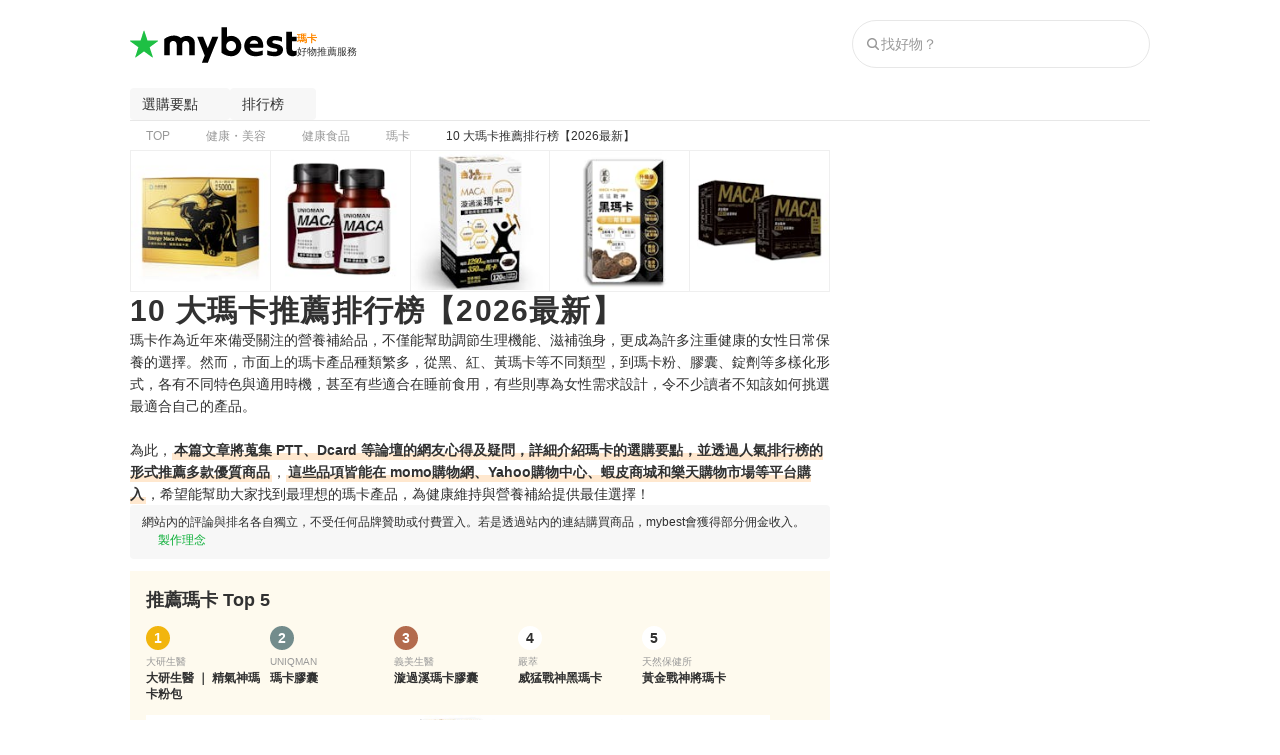

--- FILE ---
content_type: text/html; charset=utf-8
request_url: https://tw.my-best.com/114996
body_size: 91132
content:
<!DOCTYPE html><html lang="zh-TW"><head><meta charSet="utf-8"/><link rel="alternate" hrefLang="zh-TW" href="https://tw.my-best.com/114996"/><meta name="twitter:card" content="summary_large_image"/><meta property="og:type" content="article"/><meta property="og:locale" content="zh_TW"/><meta property="og:site_name" content="mybest"/><meta name="viewport" content="width=device-width, user-scalable=no, initial-scale=1.0, maximum-scale=1.0, viewport-fit=cover"/><link rel="icon" type="image/svg+xml" href="https://assets.my-best.com/_next/static/media/favicon.586bb0e0.svg"/><link rel="icon" type="image/x-icon" href="https://assets.my-best.com/_next/static/media/favicon.f2271dce.ico"/><link rel="apple-touch-icon" type="image/png" href="https://assets.my-best.com/_next/static/media/apple-touch-icon.23d7b363.png" sizes="180x180"/><link rel="preconnect" href="https://assets.tw.my-best.com"/><link rel="preconnect" href="https://img.my-best.com"/><link rel="preconnect" href="https://www.googletagmanager.com"/><title>10 大瑪卡推薦排行榜【2026最新】 | mybest</title><meta name="robots" content="index,follow,max-image-preview:large"/><meta name="description" content="瑪卡作為近年來備受關注的營養補給品，不僅能幫助調節生理機能、滋補強身，更成為許多注重健康的女性日常保養的選擇。然而，市面上的瑪卡產品種類繁多，從黑、紅、黃瑪卡等不同類型，到瑪卡粉、膠囊、錠劑等多樣化形式，各有不同特色與適用時機，甚至有些適合在睡前食用，有些則專為女性需求設計，令不少讀者不知該如何挑選最適合自己的產品。為此，本篇文章將蒐集 PTT、Dcard 等論壇的網友心得及疑問，詳細介紹瑪卡的選購要點，並透過人氣排行榜的形式推薦多款優質商品，這些品項皆能在 momo購物網、Yahoo購物中心、蝦皮商城和樂天購物市場等平台購入，希望能幫助大家找到最理想的瑪卡產品，為健康維持與營養補給提供最佳選擇！"/><meta property="og:title" content="10 大瑪卡推薦排行榜【2026最新】"/><meta property="og:description" content="瑪卡作為近年來備受關注的營養補給品，不僅能幫助調節生理機能、滋補強身，更成為許多注重健康的女性日常保養的選擇。然而，市面上的瑪卡產品種類繁多，從黑、紅、黃瑪卡等不同類型，到瑪卡粉、膠囊、錠劑等多樣化形式，各有不同特色與適用時機，甚至有些適合在睡前食用，有些則專為女性需求設計，令不少讀者不知該如何挑選最適合自己的產品。為此，本篇文章將蒐集 PTT、Dcard 等論壇的網友心得及疑問，詳細介紹瑪卡的選購要點，並透過人氣排行榜的形式推薦多款優質商品，這些品項皆能在 momo購物網、Yahoo購物中心、蝦皮商城和樂天購物市場等平台購入，希望能幫助大家找到最理想的瑪卡產品，為健康維持與營養補給提供最佳選擇！"/><meta property="og:url" content="https://tw.my-best.com/114996"/><meta property="og:image" content="https://img.tw.my-best.com/contents/034ef15541804030aeca008bdf080a70.jpeg?ixlib=rails-4.3.1&amp;q=70&amp;lossless=0&amp;w=1200&amp;h=900&amp;fit=crop&amp;s=d8afe4c3ab121e136aa8b5480ab3e285"/><link rel="canonical" href="https://tw.my-best.com/114996"/><script type="application/ld+json">{"@context":"http://schema.org","@type":"Article","mainEntityOfPage":{"@type":"WebPage","@id":"https://tw.my-best.com/114996"},"author":[{"@type":"Person","name":"Echo","image":"https://img.tw.my-best.com/user_avatars/d14df1f620c9e3c419ef9fd87b8ac9b2.jpeg?ixlib=rails-4.3.1&q=45&lossless=0&w=200&h=200&fit=crop&s=2f6cffe1ecb154084514c67de71f04b5","jobTitle":"mybest編輯","description":"華文文學系畢業，現職為接案文字工作者，曾擔任編輯校對、線上教學平台教材製作、社群內容編輯等。平時對於料理、廚房家電、書籍影音、日系產品皆有濃厚興趣與研究，也熱愛掌握相關領域的最新趨勢，希望能透過文字將自己喜愛的事物分享出去並幫助找到理想選擇。","sameAs":[],"hasCredential":[],"award":[],"url":"https://tw.my-best.com/creators/114975","@id":"https://tw.my-best.com/creators/114975#Person-Echo"}],"dateModified":"2026-01-05T11:59:30+08:00","headline":"10 大瑪卡推薦排行榜【2026最新】","image":{"@type":"ImageObject","url":"https://img.tw.my-best.com/contents/034ef15541804030aeca008bdf080a70.jpeg?ixlib=rails-4.3.1&q=70&lossless=0&w=1200&h=900&fit=crop&s=d8afe4c3ab121e136aa8b5480ab3e285","height":900,"width":1200},"keywords":"瑪卡","thumbnailUrl":"https://img.tw.my-best.com/contents/034ef15541804030aeca008bdf080a70.jpeg?ixlib=rails-4.3.1&q=70&lossless=0&w=1200&h=900&fit=crop&s=d8afe4c3ab121e136aa8b5480ab3e285","description":"瑪卡作為近年來備受關注的營養補給品，不僅能幫助調節生理機能、滋補強身，更成為許多注重健康的女性日常保養的選擇。然而，市面上的瑪卡產品種類繁多，從黑、紅、黃瑪卡等不同類型，到瑪卡粉、膠囊、錠劑等多樣化形式，各有不同特色與適用時機，甚至有些適合在睡前食用，有些則專為女性需求設計，令不少讀者不知該如何挑選最適合自己的產品。為此，本篇文章將蒐集 PTT、Dcard 等論壇的網友心得及疑問，詳細介紹瑪卡的選購要點，並透過人氣排行榜的形式推薦多款優質商品，這些品項皆能在 momo購物網、Yahoo購物中心、蝦皮商城和樂天購物市場等平台購入，希望能幫助大家找到最理想的瑪卡產品，為健康維持與營養補給提供最佳選擇！","mainEntity":[{"@type":"ItemList","description":"瑪卡 推薦排行榜","itemListOrder":"https://schema.org/ItemListOrderAscending","numberOfItems":10,"itemListElement":[{"@type":"ListItem","position":1,"item":{"@type":"Product","name":"大研生醫\n大研生醫 ｜ 精氣神瑪卡粉包","award":"No.1","brand":{"@type":"Brand","name":"大研生醫"},"image":["https://img.tw.my-best.com/product_images/c77adc0f23de7bd0e712ac93215c31f6.jpeg?ixlib=rails-4.3.1&q=70&lossless=0&w=800&h=800&fit=clip&s=3bf03925f57f74f942c0c4ed45926a05","https://img.tw.my-best.com/product_images/8044fade309215dab5f89f5e19b4e99b.jpeg?ixlib=rails-4.3.1&q=70&lossless=0&w=800&h=800&fit=clip&s=82a741023a019a2309bbed83b6530e7c","https://img.tw.my-best.com/product_images/5619d63b4824f9f70b4e6e12a7c3fc48.jpeg?ixlib=rails-4.3.1&q=70&lossless=0&w=800&h=800&fit=clip&s=6be1d82e53e4d876a30e6a844d448559"],"gtin":"","category":"瑪卡","review":[],"offers":{"@type":"AggregateOffer","priceCurrency":"JPY","lowPrice":"3960","highPrice":"3960","offerCount":3}}},{"@type":"ListItem","position":2,"item":{"@type":"Product","name":"UNIQMAN\n瑪卡膠囊","award":"No.2","brand":{"@type":"Brand","name":"UNIQMAN"},"image":["https://img.tw.my-best.com/product_images/c255e381cd46b37f68bdd397d89cd74f.jpg?ixlib=rails-4.3.1&q=70&lossless=0&w=800&h=800&fit=clip&s=d7bac59f5aeb669e05a7937aba5aee78","https://img.tw.my-best.com/product_images/056e5e37a1023df787c0a15b3f2fb289.png?ixlib=rails-4.3.1&q=70&lossless=0&w=800&h=800&fit=clip&s=68f44ab704c91618a5196a058422a7f8","https://img.tw.my-best.com/product_images/28d5930c7bfa3d927123ebd6bf1bc69f.jpeg?ixlib=rails-4.3.1&q=70&lossless=0&w=800&h=800&fit=clip&s=21f52a6a625e408ca457d402678096a6","https://img.tw.my-best.com/product_images/3b0586d6f4c3ac1c1b2058936f4ace9a.jpeg?ixlib=rails-4.3.1&q=70&lossless=0&w=800&h=800&fit=clip&s=63bf86071aa0422f6ad896554db6369b"],"gtin":"","category":"瑪卡","review":[],"offers":{"@type":"AggregateOffer","priceCurrency":"JPY","lowPrice":"1780","highPrice":"1780","offerCount":3}}},{"@type":"ListItem","position":3,"item":{"@type":"Product","name":"義美生醫\n漩過溪瑪卡膠囊","award":"No.3","brand":{"@type":"Brand","name":"義美生醫"},"image":["https://img.tw.my-best.com/product_images/3b0dcb06a619504700b04d6d70805f9d.jpg?ixlib=rails-4.3.1&q=70&lossless=0&w=800&h=800&fit=clip&s=1f60ff6c90e40f4f2a2be458431a2099","https://img.tw.my-best.com/product_images/ae4248baf8de11295b7fe05ea610bc05.jpeg?ixlib=rails-4.3.1&q=70&lossless=0&w=800&h=800&fit=clip&s=fcf9a414f657a3dd4010eb1b657e39e2"],"gtin":"","category":"瑪卡","review":[],"offers":{"@type":"AggregateOffer","priceCurrency":"JPY","lowPrice":"960","highPrice":"960","offerCount":3}}},{"@type":"ListItem","position":4,"item":{"@type":"Product","name":"嚴萃\n威猛戰神黑瑪卡","award":"No.4","brand":{"@type":"Brand","name":"嚴萃"},"image":["https://img.tw.my-best.com/product_images/b610e7b6f82dce99d513587d122145d0.jpeg?ixlib=rails-4.3.1&q=70&lossless=0&w=800&h=800&fit=clip&s=457f026a7022456190424cd9816e86c7","https://img.tw.my-best.com/product_images/98a2eb0e05c127e6bd12b958d90e42f8.jpeg?ixlib=rails-4.3.1&q=70&lossless=0&w=800&h=800&fit=clip&s=fe28f0276301d6bd96e3483340d800b3","https://img.tw.my-best.com/product_images/2234e5e4147680a1ecdbb35596ab3d4b.jpeg?ixlib=rails-4.3.1&q=70&lossless=0&w=800&h=800&fit=clip&s=fcd972441621c548764558055a0cbb2d"],"gtin":"","category":"瑪卡","review":[],"offers":{"@type":"AggregateOffer","priceCurrency":"JPY","lowPrice":"2499","highPrice":"2499","offerCount":2}}},{"@type":"ListItem","position":5,"item":{"@type":"Product","name":"天然保健所\n黃金戰神將瑪卡","award":"No.5","brand":{"@type":"Brand","name":"天然保健所"},"image":["https://img.tw.my-best.com/product_images/1ff2db4743280cf000450850ffb47072.jpeg?ixlib=rails-4.3.1&q=70&lossless=0&w=800&h=800&fit=clip&s=e68eb5a2faada71e0621ca054c1690de","https://img.tw.my-best.com/product_images/ab9435ae27455dbae304f6ca6bf6677c.jpeg?ixlib=rails-4.3.1&q=70&lossless=0&w=800&h=800&fit=clip&s=da9ddc1ceff4b03e4d9ed9c10fe64487","https://img.tw.my-best.com/product_images/5a340c236beb1a91d6a9052fde9bf57f.jpeg?ixlib=rails-4.3.1&q=70&lossless=0&w=800&h=800&fit=clip&s=cf95aaf3c1011e65f82b9974d0aa5898"],"gtin":"","category":"瑪卡","review":[],"offers":{"@type":"AggregateOffer","priceCurrency":"JPY","lowPrice":"2100","highPrice":"2100","offerCount":2}}},{"@type":"ListItem","position":6,"item":{"@type":"Product","name":"PowerHero 勁漢英雄\nL-精胺酸祕魯黑瑪卡膠囊","award":"No.6","brand":{"@type":"Brand","name":"PowerHero 勁漢英雄"},"image":["https://img.tw.my-best.com/product_images/df6c831bba2a27acb73b8ebba49a5b56.png?ixlib=rails-4.3.1&q=70&lossless=0&w=800&h=800&fit=clip&s=726daa037ad2bdd3b77a13d8a501d47f","https://img.tw.my-best.com/product_images/6e56f1c6498a53b253af222fb8be09eb.png?ixlib=rails-4.3.1&q=70&lossless=0&w=800&h=800&fit=clip&s=092d9f582cfb5f0daa19e02994e95862"],"gtin":"","category":"瑪卡","review":[],"offers":{"@type":"AggregateOffer","priceCurrency":"JPY","lowPrice":"7200","highPrice":"7200","offerCount":3}}},{"@type":"ListItem","position":7,"item":{"@type":"Product","name":"ASG 安地斯雪蔘\n黑戰士瑪卡素食膠囊","award":"No.7","brand":{"@type":"Brand","name":"ASG 安地斯雪蔘"},"image":["https://img.tw.my-best.com/product_images/9c3c05f59a3cef77e662006287f938e7.jpg?ixlib=rails-4.3.1&q=70&lossless=0&w=800&h=800&fit=clip&s=4a2e6f9ae531ca62b5abcb5b11eab567","https://img.tw.my-best.com/product_images/50f3527b34cc08d172aab8940275f09e.jpg?ixlib=rails-4.3.1&q=70&lossless=0&w=800&h=800&fit=clip&s=d78b27f6a125a3541a75fc218e0a039f"],"gtin":"","category":"瑪卡","review":[],"offers":{"@type":"AggregateOffer","priceCurrency":"JPY","lowPrice":"999","highPrice":"999","offerCount":3}}},{"@type":"ListItem","position":8,"item":{"@type":"Product","name":"悠活原力\n原力黑馬卡精胺酸粉包","award":"No.8","brand":{"@type":"Brand","name":"悠活原力"},"image":["https://img.tw.my-best.com/product_images/d4d160e95964cbef0217834b6044b2f6.jpg?ixlib=rails-4.3.1&q=70&lossless=0&w=800&h=800&fit=clip&s=1f29939e0f8c0d5aa103eccac0739775","https://img.tw.my-best.com/product_images/a6b93d2a15ce6fc45aa7f11a894b68db.jpg?ixlib=rails-4.3.1&q=70&lossless=0&w=800&h=800&fit=clip&s=eaf808572d19b9e7251ed107648a85ff"],"gtin":"","category":"瑪卡","review":[],"offers":{"@type":"AggregateOffer","priceCurrency":"JPY","lowPrice":"650","highPrice":"650","offerCount":3}}},{"@type":"ListItem","position":9,"item":{"@type":"Product","name":"日濢Tsuie\n加強版鹿茸黑瑪卡鋅硒","award":"No.9","brand":{"@type":"Brand","name":"日濢Tsuie"},"image":["https://img.tw.my-best.com/product_images/3c064bf45ae81d78d6e522575e88aa6a.jpg?ixlib=rails-4.3.1&q=70&lossless=0&w=800&h=800&fit=clip&s=c0af8d789b3e4b804e4c9ed9d09d412f","https://img.tw.my-best.com/product_images/1707060be5a7f849a97db99b85189a9c.jpg?ixlib=rails-4.3.1&q=70&lossless=0&w=800&h=800&fit=clip&s=6c3cafc296f075026846e318b8a05980"],"gtin":"","category":"瑪卡","review":[],"offers":{"@type":"AggregateOffer","priceCurrency":"JPY","lowPrice":"799","highPrice":"799","offerCount":3}}},{"@type":"ListItem","position":10,"item":{"@type":"Product","name":"九五之丹\n黑瑪卡＋酵母鋅","award":"No.10","brand":{"@type":"Brand","name":"九五之丹"},"image":["https://img.tw.my-best.com/product_images/b411746cc990ff9563340dd9f3048c0f.jpeg?ixlib=rails-4.3.1&q=70&lossless=0&w=800&h=800&fit=clip&s=d5c306e129d35cc3d3e67e74852aa3c7","https://img.tw.my-best.com/product_images/cd18d016c13be19103295977c83f1cfd.jpeg?ixlib=rails-4.3.1&q=70&lossless=0&w=800&h=800&fit=clip&s=b551ede0ceb406430f0d4abb5388c900","https://img.tw.my-best.com/product_images/e7c244a4b2a023c50d222ca8c9390c9b.jpeg?ixlib=rails-4.3.1&q=70&lossless=0&w=800&h=800&fit=clip&s=748b6a0196a5d1187c761739c83e45ae"],"gtin":"","category":"瑪卡","review":[],"offers":{"@type":"AggregateOffer","priceCurrency":"JPY","lowPrice":"840","highPrice":"840","offerCount":3}}}]}],"relatedLink":["https://tw.my-best.com/114572","https://tw.my-best.com/29236","https://tw.my-best.com/38637","https://tw.my-best.com/114571"]}</script><script type="application/ld+json">{"@context":"http://schema.org","@type":"FAQPage","mainEntity":[{"@type":"Question","name":"瑪卡人氣推薦排行榜TOP5","acceptedAnswer":{"@type":"Answer","text":"\n          第1名: 大研生醫 | 大研生醫 | 精氣神瑪卡粉包<br>第2名: UNIQMAN | 瑪卡膠囊<br>第3名: 義美生醫 | 漩過溪瑪卡膠囊<br>第4名: 嚴萃 | 威猛戰神黑瑪卡<br>第5名: 天然保健所 | 黃金戰神將瑪卡<br>\n          <br><a href=\"https://tw.my-best.com/114996?utm_campaign=choice_ranking&amp;utm_medium=organic&amp;utm_source=faq_rich_result#ranking\">&gt;&gt; 看更多排名</a>\n        "}},{"@type":"Question","name":"瑪卡的選購要點","acceptedAnswer":{"@type":"Answer","text":"・依據需求挑選瑪卡顏色，多色補充效果更全面<br>・有效劑量以1500毫克為基準<br>・搭配適合的複方成分提升保健價值<br>・以粉狀劑型為優先，在意味道則可考慮膠囊<br>・選擇經SGS測試、GRAS認證之產品<br><br><a href=\"https://tw.my-best.com/114996?utm_campaign=choice_detail&amp;utm_medium=organic&amp;utm_source=faq_rich_result#choice\">&gt;&gt; 看更多詳細資訊</a><br><a href=\"https://tw.my-best.com/114996?utm_campaign=choice_ranking&amp;utm_medium=organic&amp;utm_source=faq_rich_result#ranking\">&gt;&gt; 看更多排名</a>"}}]}</script><script type="application/ld+json">{"@context":"https://schema.org","@type":"BreadcrumbList","itemListElement":[{"@type":"ListItem","position":1,"name":"TOP","item":"https://tw.my-best.com/"},{"@type":"ListItem","position":2,"name":"健康・美容","item":"https://tw.my-best.com/categories/3"},{"@type":"ListItem","position":3,"name":"健康食品","item":"https://tw.my-best.com/categories/561"},{"@type":"ListItem","position":4,"name":"瑪卡","item":"https://tw.my-best.com/categories/2996"},{"@type":"ListItem","position":5,"name":"10 大瑪卡推薦排行榜【2026最新】","item":"https://tw.my-best.com/114996"}]}</script><meta name="thumbnail" content="https://img.tw.my-best.com/contents/034ef15541804030aeca008bdf080a70.jpeg?ixlib=rails-4.3.1&amp;q=70&amp;lossless=0&amp;w=1200&amp;h=900&amp;fit=crop&amp;s=d8afe4c3ab121e136aa8b5480ab3e285"/><meta name="next-head-count" content="25"/><link rel="preload" href="https://assets.tw.my-best.com/_next/static/css/b35cd72d45f1f824.css" as="style"/><link rel="stylesheet" href="https://assets.tw.my-best.com/_next/static/css/b35cd72d45f1f824.css" data-n-g=""/><link rel="preload" href="https://assets.tw.my-best.com/_next/static/css/3364dde81c401b51.css" as="style"/><link rel="stylesheet" href="https://assets.tw.my-best.com/_next/static/css/3364dde81c401b51.css" data-n-p=""/><noscript data-n-css=""></noscript><script defer="" nomodule="" src="https://assets.tw.my-best.com/_next/static/chunks/polyfills-c67a75d1b6f99dc8.js"></script><script defer="" src="https://assets.tw.my-best.com/_next/static/chunks/76058-40f44d9d5e678a34.js"></script><script defer="" src="https://assets.tw.my-best.com/_next/static/chunks/61348.938c70d2084709d1.js"></script><script src="https://assets.tw.my-best.com/_next/static/chunks/webpack-7b6f26f3fc743521.js" defer=""></script><script src="https://assets.tw.my-best.com/_next/static/chunks/framework-f376e11245248538.js" defer=""></script><script src="https://assets.tw.my-best.com/_next/static/chunks/main-9844c7a538ed6a70.js" defer=""></script><script src="https://assets.tw.my-best.com/_next/static/chunks/pages/_app-10d568e1b14693e6.js" defer=""></script><script src="https://assets.tw.my-best.com/_next/static/chunks/56212-e9beadc489d209a5.js" defer=""></script><script src="https://assets.tw.my-best.com/_next/static/chunks/6812-a9fffe560bda9fc6.js" defer=""></script><script src="https://assets.tw.my-best.com/_next/static/chunks/66287-bd61cedcd46173de.js" defer=""></script><script src="https://assets.tw.my-best.com/_next/static/chunks/12854-1d26ccf735929a9c.js" defer=""></script><script src="https://assets.tw.my-best.com/_next/static/chunks/96919-4cd059748ab3df4a.js" defer=""></script><script src="https://assets.tw.my-best.com/_next/static/chunks/29238-ee4c1a0b9c22c28b.js" defer=""></script><script src="https://assets.tw.my-best.com/_next/static/chunks/41423-85db91c51bcadc8c.js" defer=""></script><script src="https://assets.tw.my-best.com/_next/static/chunks/66261-d5d5346fb49ebd15.js" defer=""></script><script src="https://assets.tw.my-best.com/_next/static/chunks/98193-0ec3c96eb7979cb2.js" defer=""></script><script src="https://assets.tw.my-best.com/_next/static/chunks/66908-399ad1974b24eeda.js" defer=""></script><script src="https://assets.tw.my-best.com/_next/static/chunks/47398-b6ffe40ea877dcf4.js" defer=""></script><script src="https://assets.tw.my-best.com/_next/static/chunks/37658-2d139199c333d2e4.js" defer=""></script><script src="https://assets.tw.my-best.com/_next/static/chunks/83935-46aff292d60c5f80.js" defer=""></script><script src="https://assets.tw.my-best.com/_next/static/chunks/93857-33150e392f7179e4.js" defer=""></script><script src="https://assets.tw.my-best.com/_next/static/chunks/79344-1c373da588c63244.js" defer=""></script><script src="https://assets.tw.my-best.com/_next/static/chunks/89746-948ae6489058a814.js" defer=""></script><script src="https://assets.tw.my-best.com/_next/static/chunks/4189-3f86ead24bad7742.js" defer=""></script><script src="https://assets.tw.my-best.com/_next/static/chunks/68141-317b71073db97d11.js" defer=""></script><script src="https://assets.tw.my-best.com/_next/static/chunks/47625-74c3b611d54c00d9.js" defer=""></script><script src="https://assets.tw.my-best.com/_next/static/chunks/13570-35740b722470e7d4.js" defer=""></script><script src="https://assets.tw.my-best.com/_next/static/chunks/13685-47e2ca0ef11c2744.js" defer=""></script><script src="https://assets.tw.my-best.com/_next/static/chunks/27772-80bbe0d93efa13ca.js" defer=""></script><script src="https://assets.tw.my-best.com/_next/static/chunks/85142-f1812f771be58706.js" defer=""></script><script src="https://assets.tw.my-best.com/_next/static/chunks/70221-b4dbd3f8be7d786a.js" defer=""></script><script src="https://assets.tw.my-best.com/_next/static/chunks/80933-dd4292e7ee0ac9a5.js" defer=""></script><script src="https://assets.tw.my-best.com/_next/static/chunks/11193-157e4626050805d6.js" defer=""></script><script src="https://assets.tw.my-best.com/_next/static/chunks/73482-1699bae85086f019.js" defer=""></script><script src="https://assets.tw.my-best.com/_next/static/chunks/41924-d4a85da2eae2336a.js" defer=""></script><script src="https://assets.tw.my-best.com/_next/static/chunks/pages/%5Bid%5D-5ec37dcedebadcc0.js" defer=""></script><script src="https://assets.tw.my-best.com/_next/static/1VUVfhyDhXisFAT4DkDcL/_buildManifest.js" defer=""></script><script src="https://assets.tw.my-best.com/_next/static/1VUVfhyDhXisFAT4DkDcL/_ssgManifest.js" defer=""></script></head><body><div id="__next"><noscript><iframe src="https://www.googletagmanager.com/ns.html?id=GTM-TLW3Z77" height="0" width="0" style="display:none;visibility:hidden"></iframe></noscript><style data-emotion="css 1xhtseo">.css-1xhtseo{width:100%;}@media (min-width: 768px){.css-1xhtseo{margin-left:auto;margin-right:auto;width:1020px;}}</style><div class="css-1xhtseo"><style data-emotion="css su39d">@media (max-width: 767px){.css-su39d{display:none;}}</style><div class="css-su39d"><style data-emotion="css 1ol712l">.css-1ol712l{border-bottom:1px solid #efefef;height:52px;}@media (min-width: 768px){.css-1ol712l{border-bottom:none;height:88px;}}</style><header class="css-1ol712l"><style data-emotion="css 1afpay1">.css-1afpay1{padding-left:12px;padding-right:12px;height:100%;display:-webkit-box;display:-webkit-flex;display:-ms-flexbox;display:flex;-webkit-flex-direction:column;-ms-flex-direction:column;flex-direction:column;}@media (min-width: 768px){.css-1afpay1{padding-left:0px;}}@media (min-width: 768px){.css-1afpay1{padding-right:0px;}}.css-1afpay1 >*{-webkit-flex:1;-ms-flex:1;flex:1;}</style><div class="css-1afpay1"><style data-emotion="css h54lp8">.css-h54lp8{display:-webkit-box;display:-webkit-flex;display:-ms-flexbox;display:flex;-webkit-align-items:center;-webkit-box-align:center;-ms-flex-align:center;align-items:center;-webkit-box-pack:justify;-webkit-justify-content:space-between;justify-content:space-between;}</style><div class="css-h54lp8"><style data-emotion="css 1gsumtz">.css-1gsumtz{display:-webkit-box;display:-webkit-flex;display:-ms-flexbox;display:flex;gap:8px;-webkit-align-items:center;-webkit-box-align:center;-ms-flex-align:center;align-items:center;}@media (min-width: 768px){.css-1gsumtz{gap:16px;}}</style><div class="css-1gsumtz"><style data-emotion="css v7i95q">.css-v7i95q{font-feature-settings:'palt' 1;letter-spacing:.04em;font-weight:bold;line-height:125%;font-size:14px;}@media (min-width: 768px){.css-v7i95q{font-size:18px;}}</style><div class="css-v7i95q"><style data-emotion="css 1aw5sid">.css-1aw5sid{color:inherit;}</style><a href="/" class="css-1aw5sid"><style data-emotion="css hnw1x1">.css-hnw1x1{padding-top:2px;}@media (min-width: 768px){.css-hnw1x1{padding-top:2px;}}</style><div class="css-hnw1x1"><style data-emotion="css epqpeq">.css-epqpeq{width:auto;height:28px;}@media (min-width: 768px){.css-epqpeq{height:36px;}}</style><img width="130" height="28" src="https://assets.my-best.com/_next/static/media/mybest_logo_black.e567e915.svg" alt="mybest" class="css-epqpeq"/></div></a></div><div class="css-hnw1x1"><style data-emotion="css c4m4th">.css-c4m4th{display:-webkit-box;display:-webkit-flex;display:-ms-flexbox;display:flex;gap:2px;-webkit-flex-direction:column;-ms-flex-direction:column;flex-direction:column;}@media (min-width: 768px){.css-c4m4th{gap:2px;}}@media (min-width: 768px){.css-c4m4th{-webkit-flex-direction:column;-ms-flex-direction:column;flex-direction:column;}}</style><div class="css-c4m4th"><style data-emotion="css 60e5do">.css-60e5do{display:block;font-size:10px;color:#ff8800;font-weight:700;line-height:125%;}@media (min-width: 768px){.css-60e5do{font-size:10px;}}</style><span class="css-60e5do">瑪卡</span><style data-emotion="css 125xg6c">.css-125xg6c{display:block;font-size:10px;color:#313131;line-height:137.5%;}@media (min-width: 768px){.css-125xg6c{font-size:10px;}}</style><span class="css-125xg6c">好物推薦服務</span></div></div></div><style data-emotion="css hiki5m">@media (min-width: 768px){.css-hiki5m{display:none;}}</style><div class="css-hiki5m"><style data-emotion="css p3b4wc">.css-p3b4wc{display:-webkit-box;display:-webkit-flex;display:-ms-flexbox;display:flex;gap:4px;}@media (min-width: 768px){.css-p3b4wc{gap:4px;}}</style><div class="css-p3b4wc"><style data-emotion="css 1xok4pd">.css-1xok4pd{width:40px;}</style><div data-testid="search-icon-sp" type="button" aria-haspopup="dialog" aria-expanded="false" aria-controls="radix-:R5al9lam:" data-state="closed" class="css-1xok4pd"><style data-emotion="css 186w1iw">.css-186w1iw{display:-webkit-box;display:-webkit-flex;display:-ms-flexbox;display:flex;gap:2px;-webkit-flex-direction:column;-ms-flex-direction:column;flex-direction:column;-webkit-align-items:center;-webkit-box-align:center;-ms-flex-align:center;align-items:center;-webkit-box-pack:end;-ms-flex-pack:end;-webkit-justify-content:end;justify-content:end;}@media (min-width: 768px){.css-186w1iw{gap:2px;}}@media (min-width: 768px){.css-186w1iw{-webkit-flex-direction:column;-ms-flex-direction:column;flex-direction:column;}}</style><div class="css-186w1iw"><style data-emotion="css uuuurk">.css-uuuurk{display:block;height:1em;width:1em;color:#666666;font-size:24px;width:24px;height:24px;}</style><iconify-icon icon="material-symbols:ion-search" inline="true" role="img" noobserver="true" className="css-uuuurk" class="css-uuuurk"></iconify-icon><style data-emotion="css 1xmiwsh">.css-1xmiwsh{display:block;font-size:8px;line-height:125%;}@media (min-width: 768px){.css-1xmiwsh{font-size:8px;}}</style><span class="css-1xmiwsh">搜尋</span></div></div></div></div><div class="css-su39d"><style data-emotion="css 1uamdho">.css-1uamdho{display:-webkit-box;display:-webkit-flex;display:-ms-flexbox;display:flex;gap:4px;-webkit-align-items:center;-webkit-box-align:center;-ms-flex-align:center;align-items:center;}@media (min-width: 768px){.css-1uamdho{gap:4px;}}</style><div class="css-1uamdho"><style data-emotion="css 192n44p">.css-192n44p{width:298px;}</style><div data-testid="search-bar-pc" class="css-192n44p"><style data-emotion="css 79elbk">.css-79elbk{position:relative;}</style><div class="css-79elbk"><style data-emotion="css 1sqa8du">.css-1sqa8du{background-color:#ffffff;border:solid 1px #e7e7e7;border-radius:9999px;display:-webkit-box;display:-webkit-flex;display:-ms-flexbox;display:flex;height:48px;padding:12px;}</style><form action="/search_contents" method="get" accept-charset="UTF-8" class="css-1sqa8du"><style data-emotion="css 1hpxihk">.css-1hpxihk{-webkit-align-items:center;-webkit-box-align:center;-ms-flex-align:center;align-items:center;display:-webkit-box;display:-webkit-flex;display:-ms-flexbox;display:flex;-webkit-box-flex:1;-webkit-flex-grow:1;-ms-flex-positive:1;flex-grow:1;gap:6px;}</style><div class="css-1hpxihk"><style data-emotion="css 1g8maf8">.css-1g8maf8{display:block;height:1em;width:1em;color:#999999;font-size:16px;width:16px;height:16px;}</style><iconify-icon icon="material-symbols:ion-search" inline="true" role="img" noobserver="false" className="css-1g8maf8" class="css-1g8maf8"></iconify-icon><style data-emotion="css 1gazoaw">.css-1gazoaw{color:#313131;-webkit-box-flex:1;-webkit-flex-grow:1;-ms-flex-positive:1;flex-grow:1;font-size:14px;}.css-1gazoaw::-webkit-input-placeholder{color:#999999;}.css-1gazoaw::-moz-placeholder{color:#999999;}.css-1gazoaw:-ms-input-placeholder{color:#999999;}.css-1gazoaw::placeholder{color:#999999;}.css-1gazoaw::-webkit-search-cancel-button{-webkit-appearance:none;}</style><input type="search" name="q" autoComplete="off" placeholder="找好物？" maxLength="50" data-testid="search-input" class="css-1gazoaw" value=""/></div></form></div></div></div></div></div></div></header></div><style data-emotion="css 3fl2ss">.css-3fl2ss{display:-webkit-box;display:-webkit-flex;display:-ms-flexbox;display:flex;gap:8px;-webkit-flex-direction:column;-ms-flex-direction:column;flex-direction:column;}@media (min-width: 768px){.css-3fl2ss{gap:8px;}}@media (min-width: 768px){.css-3fl2ss{-webkit-flex-direction:column;-ms-flex-direction:column;flex-direction:column;}}</style><div class="css-3fl2ss"><div class="css-su39d"><style data-emotion="css 1pex2rn">.css-1pex2rn button:hover{background-color:#efefef;}</style><div class="external-ab__anchor-nav css-1pex2rn"><style data-emotion="css 9baoxz">.css-9baoxz{display:-webkit-box;display:-webkit-flex;display:-ms-flexbox;display:flex;gap:8px;}@media (min-width: 768px){.css-9baoxz{gap:8px;}}</style><div class="css-9baoxz"><a><style data-emotion="css 1ikblpt">.css-1ikblpt{cursor:pointer;padding:0px 12px;height:32px;background-color:#f7f7f7;border-radius:4px;}.css-1ikblpt:disabled{cursor:default;opacity:0.3;}@media (hover:hover){.css-1ikblpt:hover{background-color:#efefef;}}</style><button type="submit" class="css-1ikblpt"><style data-emotion="css 11r1j74">.css-11r1j74{display:-webkit-box;display:-webkit-flex;display:-ms-flexbox;display:flex;gap:4px;-webkit-align-items:center;-webkit-box-align:center;-ms-flex-align:center;align-items:center;-webkit-box-pack:center;-ms-flex-pack:center;-webkit-justify-content:center;justify-content:center;}@media (min-width: 768px){.css-11r1j74{gap:4px;}}</style><span class="css-11r1j74"><style data-emotion="css 3ls5wa">.css-3ls5wa{display:-webkit-box;display:-webkit-flex;display:-ms-flexbox;display:flex;gap:2px;-webkit-flex-direction:column;-ms-flex-direction:column;flex-direction:column;-webkit-align-items:center;-webkit-box-align:center;-ms-flex-align:center;align-items:center;}@media (min-width: 768px){.css-3ls5wa{gap:2px;}}@media (min-width: 768px){.css-3ls5wa{-webkit-flex-direction:column;-ms-flex-direction:column;flex-direction:column;}}</style><span class="css-3ls5wa"><style data-emotion="css 1mu2nik">.css-1mu2nik{-webkit-box-orient:vertical;display:-webkit-box;-webkit-line-clamp:2;overflow:hidden;}</style><span class="css-1mu2nik"><style data-emotion="css 765wqc">.css-765wqc{display:block;font-size:14px;color:#313131;font-weight:400;line-height:125%;}@media (min-width: 768px){.css-765wqc{font-size:14px;}}</style><span class="css-765wqc">選購要點</span></span></span><style data-emotion="css kok3qt">.css-kok3qt{display:block;height:1em;width:1em;color:#313131;font-size:20px;width:20px;height:20px;}</style><iconify-icon icon="material-symbols:keyboard-arrow-down" inline="true" role="img" noobserver="false" className="css-kok3qt" class="css-kok3qt"></iconify-icon></span></button></a><a><button type="submit" class="css-1ikblpt"><span class="css-11r1j74"><span class="css-3ls5wa"><span class="css-1mu2nik"><span class="css-765wqc">排行榜</span></span></span><iconify-icon icon="material-symbols:keyboard-arrow-down" inline="true" role="img" noobserver="false" className="css-kok3qt" class="css-kok3qt"></iconify-icon></span></button></a></div></div></div><div class="css-su39d"><style data-emotion="css 15mexk5">.css-15mexk5{border-top:1px solid #e7e7e7;container-type:inline-size;}</style><nav data-testid="breadcrumbs" class="css-15mexk5"><style data-emotion="css y75b3h">.css-y75b3h{overflow-x:auto;}.css-y75b3h::-webkit-scrollbar{display:none;}</style><div class="css-y75b3h"><style data-emotion="css 2dbng">.css-2dbng{display:-webkit-box;display:-webkit-flex;display:-ms-flexbox;display:flex;padding:4px 16px;width:-webkit-max-content;width:-moz-max-content;width:max-content;}@container (min-width:768px){.css-2dbng{padding-left:0px;padding-right:0px;}}</style><ol class="css-2dbng"><style data-emotion="css 1tmsa3j">.css-1tmsa3j{-webkit-align-items:center;-webkit-box-align:center;-ms-flex-align:center;align-items:center;display:-webkit-box;display:-webkit-flex;display:-ms-flexbox;display:flex;-webkit-flex-shrink:0;-ms-flex-negative:0;flex-shrink:0;}</style><li class="css-1tmsa3j"><style data-emotion="css c8bdp2">.css-c8bdp2{-webkit-text-decoration:none;text-decoration:none;color:#999999;}.css-c8bdp2:hover{color:#999999;-webkit-text-decoration:underline;text-decoration:underline;}</style><a href="/" class="css-c8bdp2"><span class="css-0"><style data-emotion="css ohlews">.css-ohlews{display:inline;font-size:12px;color:#999999;}@media (min-width: 768px){.css-ohlews{font-size:12px;}}</style><span class="css-ohlews">TOP</span></span></a><style data-emotion="css ibnnmb">.css-ibnnmb{margin-left:8px;margin-right:8px;}</style><div class="css-ibnnmb"><style data-emotion="css xre516">.css-xre516{display:block;height:1em;width:1em;color:#999999;font-size:20px;width:20px;height:20px;}</style><iconify-icon icon="material-symbols:chevron-right" inline="true" role="img" noobserver="false" className="css-xre516" class="css-xre516"></iconify-icon></div></li><li class="css-1tmsa3j"><a href="/categories/3" class="css-c8bdp2"><span class="css-0"><span class="css-ohlews">健康・美容</span></span></a><div class="css-ibnnmb"><iconify-icon icon="material-symbols:chevron-right" inline="true" role="img" noobserver="false" className="css-xre516" class="css-xre516"></iconify-icon></div></li><li class="css-1tmsa3j"><a href="/categories/561" class="css-c8bdp2"><span class="css-0"><span class="css-ohlews">健康食品</span></span></a><div class="css-ibnnmb"><iconify-icon icon="material-symbols:chevron-right" inline="true" role="img" noobserver="false" className="css-xre516" class="css-xre516"></iconify-icon></div></li><li class="css-1tmsa3j"><a href="/categories/2996" class="css-c8bdp2"><span class="css-0"><span class="css-ohlews">瑪卡</span></span></a><div class="css-ibnnmb"><iconify-icon icon="material-symbols:chevron-right" inline="true" role="img" noobserver="false" className="css-xre516" class="css-xre516"></iconify-icon></div></li><li class="css-1tmsa3j"><style data-emotion="css iy24bw">.css-iy24bw{display:block;font-size:12px;color:#313131;}@media (min-width: 768px){.css-iy24bw{font-size:12px;}}</style><span class="css-iy24bw">10 大瑪卡推薦排行榜【2026最新】</span></li></ol></div></nav></div></div></div><div class="css-1xhtseo"><style data-emotion="css 12ya0tf">.css-12ya0tf{display:-webkit-box;display:-webkit-flex;display:-ms-flexbox;display:flex;-webkit-box-pack:justify;-webkit-justify-content:space-between;justify-content:space-between;}</style><div class="css-12ya0tf"><style data-emotion="css b1ruth">.css-b1ruth{padding-left:16px;padding-right:16px;width:100%;}@media (min-width: 768px){.css-b1ruth{padding-left:0px;padding-right:0px;width:700px;}}.css-b1ruth .p-press__text{padding-left:0;padding-right:0;}.css-b1ruth .p-wysiwyg pre{padding-left:16px;}.css-b1ruth .p-wysiwyg pre::before{left:0px;}</style><div class="css-b1ruth"><div><style data-emotion="css 3d2pdl">.css-3d2pdl{position:-webkit-sticky;position:sticky;top:0;z-index:100;}@media (min-width: 768px){.css-3d2pdl{display:none;}}</style><div data-testid="sticky-header" class="css-3d2pdl"><style data-emotion="css e02hcz">.css-e02hcz{margin-left:-16px;margin-right:-16px;}@media (min-width: 768px){.css-e02hcz{margin-left:0px;margin-right:0px;}}</style><div class="css-e02hcz"><style data-emotion="css 172osot">.css-172osot{background-color:#ffffff;}</style><div class="css-172osot"><header class="css-1ol712l"><div class="css-1afpay1"><div class="css-h54lp8"><div class="css-1gsumtz"><div class="css-v7i95q"><a href="/" class="css-1aw5sid"><div class="css-hnw1x1"><img width="130" height="28" src="https://assets.my-best.com/_next/static/media/mybest_logo_black.e567e915.svg" alt="mybest" class="css-epqpeq"/></div></a></div><div class="css-hnw1x1"><div class="css-c4m4th"><span class="css-60e5do">瑪卡</span><span class="css-125xg6c">好物推薦服務</span></div></div></div><div class="css-hiki5m"><div class="css-p3b4wc"><div data-testid="search-icon-sp" type="button" aria-haspopup="dialog" aria-expanded="false" aria-controls="radix-:Ralal8b6lqm:" data-state="closed" class="css-1xok4pd"><div class="css-186w1iw"><iconify-icon icon="material-symbols:ion-search" inline="true" role="img" noobserver="true" className="css-uuuurk" class="css-uuuurk"></iconify-icon><span class="css-1xmiwsh">搜尋</span></div></div></div></div><div class="css-su39d"><div class="css-1uamdho"><div data-testid="search-bar-pc" class="css-192n44p"><div class="css-79elbk"><form action="/search_contents" method="get" accept-charset="UTF-8" class="css-1sqa8du"><div class="css-1hpxihk"><iconify-icon icon="material-symbols:ion-search" inline="true" role="img" noobserver="false" className="css-1g8maf8" class="css-1g8maf8"></iconify-icon><input type="search" name="q" autoComplete="off" placeholder="找好物？" maxLength="50" data-testid="search-input" class="css-1gazoaw" value=""/></div></form></div></div></div></div></div></div></header></div></div></div><style data-emotion="css 1pcjl0n">@media (min-width: 768px){.css-1pcjl0n{display:none;}}</style><div class="css-1pcjl0n"><div class="css-e02hcz"><style data-emotion="css 2pj9fr">.css-2pj9fr{border-top:1px solid #e7e7e7;container-type:inline-size;border-top:0;}</style><nav data-testid="breadcrumbs" class="css-2pj9fr"><div class="css-y75b3h"><ol class="css-2dbng"><li class="css-1tmsa3j"><a href="/" class="css-c8bdp2"><span class="css-0"><span class="css-ohlews">TOP</span></span></a><div class="css-ibnnmb"><iconify-icon icon="material-symbols:chevron-right" inline="true" role="img" noobserver="false" className="css-xre516" class="css-xre516"></iconify-icon></div></li><li class="css-1tmsa3j"><a href="/categories/3" class="css-c8bdp2"><span class="css-0"><span class="css-ohlews">健康・美容</span></span></a><div class="css-ibnnmb"><iconify-icon icon="material-symbols:chevron-right" inline="true" role="img" noobserver="false" className="css-xre516" class="css-xre516"></iconify-icon></div></li><li class="css-1tmsa3j"><a href="/categories/561" class="css-c8bdp2"><span class="css-0"><span class="css-ohlews">健康食品</span></span></a><div class="css-ibnnmb"><iconify-icon icon="material-symbols:chevron-right" inline="true" role="img" noobserver="false" className="css-xre516" class="css-xre516"></iconify-icon></div></li><li class="css-1tmsa3j"><a href="/categories/2996" class="css-c8bdp2"><span class="css-0"><span class="css-ohlews">瑪卡</span></span></a><div class="css-ibnnmb"><iconify-icon icon="material-symbols:chevron-right" inline="true" role="img" noobserver="false" className="css-xre516" class="css-xre516"></iconify-icon></div></li><li class="css-1tmsa3j"><span class="css-iy24bw">10 大瑪卡推薦排行榜【2026最新】</span></li></ol></div></nav></div></div><style data-emotion="css ps4tkb">.css-ps4tkb{display:-webkit-box;display:-webkit-flex;display:-ms-flexbox;display:flex;gap:16px;-webkit-flex-direction:column;-ms-flex-direction:column;flex-direction:column;}@media (min-width: 768px){.css-ps4tkb{gap:16px;}}@media (min-width: 768px){.css-ps4tkb{-webkit-flex-direction:column;-ms-flex-direction:column;flex-direction:column;}}</style><div class="css-ps4tkb"><div class="css-e02hcz"><div><style data-emotion="css 15cxr4y">.css-15cxr4y{-webkit-align-items:center;-webkit-box-align:center;-ms-flex-align:center;align-items:center;background-color:#ffffff;border:solid 1px #efefef;border-width:1px 0;display:-webkit-box;display:-webkit-flex;display:-ms-flexbox;display:flex;-webkit-flex-direction:row;-ms-flex-direction:row;flex-direction:row;width:100%;}</style><ul class="css-15cxr4y"><style data-emotion="css 1ro246j">.css-1ro246j{-webkit-align-items:center;-webkit-box-align:center;-ms-flex-align:center;align-items:center;border-right:1px solid #efefef;display:-webkit-box;display:-webkit-flex;display:-ms-flexbox;display:flex;-webkit-flex:1;-ms-flex:1;flex:1;-webkit-box-pack:center;-ms-flex-pack:center;-webkit-justify-content:center;justify-content:center;overflow:hidden;}.css-1ro246j:first-of-type{border-left:1px solid #efefef;}@media (min-width: 768px){.css-1ro246j{height:140px;}}@media (max-width: 767px){.css-1ro246j{height:100px;}.css-1ro246j:first-of-type{border-left:0;}.css-1ro246j:last-of-type{border-right:0;}}</style><li class="css-1ro246j"><style data-emotion="css 1qrq451">@media (min-width: 768px){.css-1qrq451 >img{max-height:140px;max-width:140px;}}@media (max-width: 767px){.css-1qrq451 >img{max-height:98px;max-width:100%;}}</style><style data-emotion="css 1da470z">.css-1da470z{position:relative;}@media (min-width: 768px){.css-1da470z >img{max-height:140px;max-width:140px;}}@media (max-width: 767px){.css-1da470z >img{max-height:98px;max-width:100%;}}</style><div class="css-1da470z"><style data-emotion="css j4d70m">.css-j4d70m{object-fit:contain;height:auto;width:100%;border-radius:0px;}</style><img src="https://assets.my-best.com/_next/static/media/loading-rectangle.dbd06764.png" alt="10 大瑪卡推薦排行榜【2026最新】 1" width="400" height="300" class="css-j4d70m"/></div></li><li class="css-1ro246j"><div class="css-1da470z"><img src="https://assets.my-best.com/_next/static/media/loading-rectangle.dbd06764.png" alt="10 大瑪卡推薦排行榜【2026最新】 2" width="400" height="300" class="css-j4d70m"/></div></li><li class="css-1ro246j"><div class="css-1da470z"><img src="https://assets.my-best.com/_next/static/media/loading-rectangle.dbd06764.png" alt="10 大瑪卡推薦排行榜【2026最新】 3" width="400" height="300" class="css-j4d70m"/></div></li><li class="css-1ro246j"><div class="css-1da470z"><img src="https://assets.my-best.com/_next/static/media/loading-rectangle.dbd06764.png" alt="10 大瑪卡推薦排行榜【2026最新】 4" width="400" height="300" class="css-j4d70m"/></div></li><li class="css-1ro246j"><div class="css-1da470z"><img src="https://assets.my-best.com/_next/static/media/loading-rectangle.dbd06764.png" alt="10 大瑪卡推薦排行榜【2026最新】 5" width="400" height="300" class="css-j4d70m"/></div></li></ul></div></div><style data-emotion="css 1a1ecqd">.css-1a1ecqd{display:-webkit-box;display:-webkit-flex;display:-ms-flexbox;display:flex;gap:16px;-webkit-flex-direction:column;-ms-flex-direction:column;flex-direction:column;}@media (min-width: 768px){.css-1a1ecqd{gap:32px;}}@media (min-width: 768px){.css-1a1ecqd{-webkit-flex-direction:column;-ms-flex-direction:column;flex-direction:column;}}</style><div class="css-1a1ecqd"><style data-emotion="css hdbwtp">.css-hdbwtp{display:-webkit-box;display:-webkit-flex;display:-ms-flexbox;display:flex;gap:16px;-webkit-flex-direction:column;-ms-flex-direction:column;flex-direction:column;}@media (min-width: 768px){.css-hdbwtp{gap:24px;}}@media (min-width: 768px){.css-hdbwtp{-webkit-flex-direction:column;-ms-flex-direction:column;flex-direction:column;}}</style><div class="css-hdbwtp"><div class="css-ps4tkb"><style data-emotion="css uqawib">.css-uqawib{display:inline-block;}.css-uqawib >h1{display:inline;vertical-align:middle;}</style><div class="css-uqawib"><style data-emotion="css j4h32m">.css-j4h32m{font-feature-settings:'palt' 1;letter-spacing:.04em;font-weight:bold;line-height:125%;font-size:20px;}@media (min-width: 768px){.css-j4h32m{font-size:30px;}}</style><h1 class="css-j4h32m">10 大瑪卡推薦排行榜【2026最新】</h1></div><style data-emotion="css kbm1t2">.css-kbm1t2{display:-webkit-box;display:-webkit-flex;display:-ms-flexbox;display:flex;gap:12px;-webkit-flex-direction:column;-ms-flex-direction:column;flex-direction:column;}@media (min-width: 768px){.css-kbm1t2{gap:12px;}}@media (min-width: 768px){.css-kbm1t2{-webkit-flex-direction:column;-ms-flex-direction:column;flex-direction:column;}}</style><div class="css-kbm1t2"><style data-emotion="css x9ntr5">.css-x9ntr5{line-height:162.5%;}.css-x9ntr5 b{padding:0 2px 2px;}.css-x9ntr5 a{color:#0eb03a;display:inline;-webkit-text-decoration:underline;text-decoration:underline;}.css-x9ntr5 a:hover{-webkit-text-decoration:none;text-decoration:none;}.css-x9ntr5 a b{background:none;color:#0eb03a;}.css-x9ntr5 ol{border:solid 2px #e7e7e7;border-radius:2px;padding:12px;padding-left:16px;}.css-x9ntr5 ol li{font-size:14px;list-style-type:disc;margin-left:16px;}.css-x9ntr5 ol >ol{border:none;list-style-type:circle;margin-left:20px;padding-bottom:0;padding-left:0;padding-right:0;padding-top:0;}.css-x9ntr5 ol >ol li{list-style-type:circle;}.css-x9ntr5 ol >ol >ol{border:none;list-style-type:circle;margin-left:0;padding-bottom:0;padding-left:0;padding-right:0;padding-top:0;}.css-x9ntr5 ul li{list-style-type:disc;margin-left:32px;}.css-x9ntr5 ul >li+ul{margin-left:20px;}.css-x9ntr5 ul >li+ul li{list-style-type:circle;}.css-x9ntr5 pre{color:#666666;font-size:10px;line-height:150%;padding-left:16px;padding-right:16px;position:relative;}.css-x9ntr5 pre::before{content:'※';left:0px;position:absolute;}.css-x9ntr5 pre p{margin-bottom:12px;}.css-x9ntr5 pre p:last-of-type{margin-bottom:0;}.css-x9ntr5 b{background:linear-gradient(
        transparent 60%,rgba(255, 218, 176, 0.6) 60%
      );}</style><div class="css-x9ntr5"><p>瑪卡作為近年來備受關注的營養補給品，不僅能幫助調節生理機能、滋補強身，更成為許多注重健康的女性日常保養的選擇。然而，市面上的瑪卡產品種類繁多，從黑、紅、黃瑪卡等不同類型，到瑪卡粉、膠囊、錠劑等多樣化形式，各有不同特色與適用時機，甚至有些適合在睡前食用，有些則專為女性需求設計，令不少讀者不知該如何挑選最適合自己的產品。</p><br><p>為此，<b>本篇文章將蒐集 PTT、Dcard 等論壇的網友心得及疑問，詳細介紹瑪卡的選購要點，並透過人氣排行榜的形式推薦多款優質商品</b>，<b>這些品項皆能在 momo購物網、Yahoo購物中心、蝦皮商城和樂天購物市場等平台購入</b>，希望能幫助大家找到最理想的瑪卡產品，為健康維持與營養補給提供最佳選擇！</p></div><style data-emotion="css 6r1o0y">.css-6r1o0y{padding-bottom:12px;}@media (min-width: 768px){.css-6r1o0y{padding-bottom:12px;}}</style><div class="css-6r1o0y"><style data-emotion="css 4f6lol">.css-4f6lol{background-color:#f7f7f7;border-radius:4px;padding-bottom:8px;padding-top:8px;padding-left:12px;padding-right:12px;}@media (min-width: 768px){.css-4f6lol{padding-bottom:8px;}}@media (min-width: 768px){.css-4f6lol{padding-top:8px;}}@media (min-width: 768px){.css-4f6lol{padding-left:12px;}}@media (min-width: 768px){.css-4f6lol{padding-right:12px;}}</style><div class="css-4f6lol"><aside><style data-emotion="css 1l6sxmc">.css-1l6sxmc{display:block;font-size:12px;}@media (min-width: 768px){.css-1l6sxmc{font-size:12px;}}</style><span class="css-1l6sxmc"><span>網站內的評論與排名各自獨立，不受任何品牌贊助或付費置入。若是透過站內的連結購買商品，mybest會獲得部分佣金收入。</span><style data-emotion="css 1akxivo">.css-1akxivo{display:inline-block;height:20px;vertical-align:top;}</style><span class="css-1akxivo"><style data-emotion="css f0ktio">.css-f0ktio{-webkit-text-decoration:none;text-decoration:none;color:#0eb03a;}.css-f0ktio:hover{color:#0eb03a;-webkit-text-decoration:underline;text-decoration:underline;}</style><a href="/content_policy" target="_blank" rel="noopener noreferrer  " class="css-f0ktio"><div class="css-1uamdho"><style data-emotion="css 1l1a39s">.css-1l1a39s{display:block;height:1em;width:1em;color:#0eb03a;font-size:16px;width:16px;height:16px;}</style><iconify-icon icon="material-symbols:keyboard-double-arrow-right" inline="true" role="img" noobserver="false" className="css-1l1a39s" class="css-1l1a39s"></iconify-icon><span class="css-0"><style data-emotion="css 4qeyvk">.css-4qeyvk{display:inline;font-size:12px;color:#0eb03a;}@media (min-width: 768px){.css-4qeyvk{font-size:12px;}}</style><span class="css-4qeyvk">製作理念</span></span></div></a></span></span></aside></div></div><div class="css-6r1o0y"><div class="css-e02hcz"><style data-emotion="css 1kuircr">.css-1kuircr{background-color:#fefaee;}</style><div class="css-1kuircr"><style data-emotion="css 1s5dht1">.css-1s5dht1{display:inline-block;padding-left:16px;padding-top:16px;}</style><div class="css-1s5dht1"><style data-emotion="css 13vov5g">.css-13vov5g{text-align:left;}</style><p class="css-13vov5g"><style data-emotion="css 1x909qt">.css-1x909qt{display:block;font-size:18px;font-weight:700;}@media (min-width: 768px){.css-1x909qt{font-size:18px;}}</style><span class="css-1x909qt">推薦瑪卡 Top 5</span></p></div><style data-emotion="css 1qowg4p">.css-1qowg4p{margin-top:12px;}@media (min-width: 768px){.css-1qowg4p{margin-top:12px;}}</style><div class="css-1qowg4p"><style data-emotion="css 1v0isiv">.css-1v0isiv{overflow-x:auto;}</style><div class="css-1v0isiv"><style data-emotion="css dyaf8r">.css-dyaf8r{display:inline-block;padding:0px 16px 16px 16px;}</style><div class="css-dyaf8r"><style data-emotion="css 3376ou">.css-3376ou{display:-webkit-box;display:-webkit-flex;display:-ms-flexbox;display:flex;gap:16px;-webkit-box-flex-wrap:nowrap;-webkit-flex-wrap:nowrap;-ms-flex-wrap:nowrap;flex-wrap:nowrap;}@media (min-width: 768px){.css-3376ou{gap:16px;}}@media (min-width: 768px){.css-3376ou{-webkit-box-flex-wrap:nowrap;-webkit-flex-wrap:nowrap;-ms-flex-wrap:nowrap;flex-wrap:nowrap;}}</style><div class="css-3376ou"><style data-emotion="css z2gtir">.css-z2gtir{display:-webkit-box;display:-webkit-flex;display:-ms-flexbox;display:flex;-webkit-flex-direction:column;-ms-flex-direction:column;flex-direction:column;height:100%;width:124px;}</style><div class="css-z2gtir"><div><div><style data-emotion="css h8x74n">.css-h8x74n{display:-webkit-box;display:-webkit-flex;display:-ms-flexbox;display:flex;}</style><div class="css-h8x74n"><style data-emotion="css 1vkt99u">.css-1vkt99u{-webkit-align-items:center;-webkit-box-align:center;-ms-flex-align:center;align-items:center;border-radius:9999px;display:-webkit-box;display:-webkit-flex;display:-ms-flexbox;display:flex;-webkit-box-pack:center;-ms-flex-pack:center;-webkit-justify-content:center;justify-content:center;line-height:125%;background-color:#f2b50d;height:24px;min-width:24px;padding-left:4px;padding-right:4px;}</style><div class="css-1vkt99u"><style data-emotion="css 1s48zyj">.css-1s48zyj{display:block;font-size:14px;color:#ffffff;font-weight:700;}@media (min-width: 768px){.css-1s48zyj{font-size:14px;}}</style><span class="css-1s48zyj">1</span></div></div></div><style data-emotion="css n586lt">.css-n586lt{margin-top:4px;}@media (min-width: 768px){.css-n586lt{margin-top:4px;}}</style><div class="css-n586lt"><style data-emotion="css 1uqoza8">.css-1uqoza8{-webkit-box-orient:vertical;display:-webkit-box;-webkit-line-clamp:1;overflow:hidden;height:16px;}</style><div class="css-1uqoza8"><p class="css-13vov5g"><style data-emotion="css 1qbjl1b">.css-1qbjl1b{display:block;font-size:10px;color:#999999;}@media (min-width: 768px){.css-1qbjl1b{font-size:10px;}}</style><span class="css-1qbjl1b">大研生醫</span></p></div><style data-emotion="css 1baylx5">.css-1baylx5{-webkit-box-orient:vertical;display:-webkit-box;-webkit-line-clamp:2;overflow:hidden;height:calc(
      2 * (137.5 / 100) * 12px    );}.css-1baylx5:hover{cursor:pointer;-webkit-text-decoration:underline;text-decoration:underline;}</style><div class="css-1baylx5"><style data-emotion="css medkto">.css-medkto{display:block;font-size:12px;font-weight:700;line-height:137.5%;}@media (min-width: 768px){.css-medkto{font-size:12px;}}</style><span class="css-medkto"><style data-emotion="css 1n7yyq6">.css-1n7yyq6{display:inline;}</style><span class="css-1n7yyq6"><span>大研生醫</span></span> ｜ <span class="css-1n7yyq6">精氣神瑪卡粉包</span></span></div></div><div class="css-1qowg4p"><style data-emotion="css 4g6ai3">.css-4g6ai3{cursor:pointer;}</style><div class="css-4g6ai3"><div class="css-79elbk"><style data-emotion="css 13tsumr">.css-13tsumr{object-fit:contain;height:auto;width:128px;aspect-ratio:1;border-radius:0px;}</style><img src="https://assets.my-best.com/_next/static/media/loading-rectangle.dbd06764.png" alt="精氣神瑪卡粉包" width="400" height="400" class="css-13tsumr"/></div></div></div><div class="css-n586lt"><style data-emotion="css aajisf">.css-aajisf{-webkit-box-orient:vertical;display:-webkit-box;-webkit-line-clamp:3;overflow:hidden;height:3em;}</style><div class="css-aajisf"><p class="css-13vov5g"><style data-emotion="css gx036r">.css-gx036r{display:block;font-size:10px;font-weight:700;}@media (min-width: 768px){.css-gx036r{font-size:10px;}}</style><span class="css-gx036r">結合6倍濃縮瑪卡、精胺酸、鋅及多種漢方</span></p></div></div></div><style data-emotion="css 1agh0rq">.css-1agh0rq{margin-top:20px;}@media (min-width: 768px){.css-1agh0rq{margin-top:20px;}}</style><div class="css-1agh0rq"><div class="css-kbm1t2"><style data-emotion="css ap5x08">.css-ap5x08{-webkit-align-items:center;-webkit-box-align:center;-ms-flex-align:center;align-items:center;display:-webkit-box;display:-webkit-flex;display:-ms-flexbox;display:flex;height:auto;min-height:48px;width:100%;}</style><div class="css-ap5x08"><style data-emotion="css y3iiuo">.css-y3iiuo{display:-webkit-box;display:-webkit-flex;display:-ms-flexbox;display:flex;position:relative;width:100%;display:block;width:100%;}</style><div class="css-y3iiuo"><a href="https://coupang.onelink.me/yowQ?pid=coupang_partners&amp;c=AF6812978&amp;af_c_id=AF6812978&amp;af_reengagement_window=1d&amp;is_retargeting=true&amp;af_sub5=AFFSRP&amp;af_click_lookback=1d&amp;lptag=AF6812978&amp;ctag=1112&amp;af_r=https%3A%2F%2Flink.tw.coupang.com%2Fgl%2Ftw%2FAFFSRP%3FpageKey%3D%E5%A4%A7%E7%A0%94%E7%94%9F%E9%86%AB%E7%B2%BE%E6%B0%A3%E7%A5%9E%E7%91%AA%E5%8D%A1%E7%B2%89%E5%8C%85" target="_blank" rel="noopener noreferrer nofollow " class="external-dsa external-ab__product-content-tracking-label external-ab__cta-btn external-ab__mini-ranking-part-cta-btn css-1aw5sid"><style data-emotion="css 19h5l7t">.css-19h5l7t{position:relative;width:100%;}</style><div class="css-19h5l7t"><style data-emotion="css 1o9sumj">.css-1o9sumj{background-color:#0eb03a;border-radius:4px;box-shadow:inset 0px -4px 0px rgba(0,0,0,0.1);cursor:pointer;padding:12px 8px 16px;position:relative;vertical-align:top;width:100%;padding:0px 8px 4px;min-height:48px;}@media (hover:hover){.css-1o9sumj:hover{background-color:#008c22;-webkit-transition:background-color 0.2s ease;transition:background-color 0.2s ease;}}</style><button class="css-1o9sumj"><style data-emotion="css 1709tg2">.css-1709tg2{display:-webkit-box;display:-webkit-flex;display:-ms-flexbox;display:flex;gap:2px;-webkit-align-items:center;-webkit-box-align:center;-ms-flex-align:center;align-items:center;-webkit-box-pack:center;-ms-flex-pack:center;-webkit-justify-content:center;justify-content:center;}@media (min-width: 768px){.css-1709tg2{gap:2px;}}</style><span class="css-1709tg2"><style data-emotion="css 11obx2i">.css-11obx2i{min-width:0%;}</style><span class="css-11obx2i"><span class="css-3ls5wa"><span><style data-emotion="css asdui9">.css-asdui9{display:block;font-size:14px;color:#ffffff;font-weight:700;line-height:137.5%;}@media (min-width: 768px){.css-asdui9{font-size:14px;}}</style><span class="css-asdui9">Coupang酷澎</span></span></span></span></span></button></div></a></div></div><div class="css-ap5x08"><div class="css-y3iiuo"><a href="https://www.momoshop.com.tw/search/searchShop.jsp?_isFuzzy=0&amp;keyword=%E5%A4%A7%E7%A0%94%E7%94%9F%E9%86%AB%09%E7%B2%BE%E6%B0%A3%E7%A5%9E%E7%91%AA%E5%8D%A1%E7%B2%89%E5%8C%85&amp;osm=Ad23&amp;press_id=twmybest_presses_114996&amp;searchType=1&amp;utm_medium=mybest&amp;utm_source=CPA" target="_blank" rel="noopener noreferrer nofollow " class="external-dsa external-ab__product-content-tracking-label external-ab__cta-btn external-ab__mini-ranking-part-cta-btn css-1aw5sid"><div class="css-19h5l7t"><button class="css-1o9sumj"><span class="css-1709tg2"><span class="css-11obx2i"><span class="css-3ls5wa"><span><span class="css-asdui9">momo購物網</span></span></span></span></span></button></div></a></div></div><div class="css-ap5x08"><div class="css-y3iiuo"><a href="https://tw.buy.yahoo.com/search/product?co_servername=sbuy_mybestcpc&amp;p=%E5%A4%A7%E7%A0%94%E7%94%9F%E9%86%AB%09%E7%B2%BE%E6%B0%A3%E7%A5%9E%E7%91%AA%E5%8D%A1%E7%B2%89%E5%8C%85&amp;utm_medium=cpc&amp;utm_source=mybest" target="_blank" rel="noopener noreferrer nofollow " class="external-dsa external-ab__product-content-tracking-label external-ab__cta-btn external-ab__mini-ranking-part-cta-btn css-1aw5sid"><div class="css-19h5l7t"><button class="css-1o9sumj"><span class="css-1709tg2"><span class="css-11obx2i"><span class="css-3ls5wa"><span><span class="css-asdui9">Yahoo購物中心</span></span></span></span></span></button></div></a></div></div></div></div></div><div class="css-z2gtir"><div><div><div class="css-h8x74n"><style data-emotion="css kjnjp5">.css-kjnjp5{-webkit-align-items:center;-webkit-box-align:center;-ms-flex-align:center;align-items:center;border-radius:9999px;display:-webkit-box;display:-webkit-flex;display:-ms-flexbox;display:flex;-webkit-box-pack:center;-ms-flex-pack:center;-webkit-justify-content:center;justify-content:center;line-height:125%;background-color:#738c8c;height:24px;min-width:24px;padding-left:4px;padding-right:4px;}</style><div class="css-kjnjp5"><span class="css-1s48zyj">2</span></div></div></div><div class="css-n586lt"><div class="css-1uqoza8"><p class="css-13vov5g"><span class="css-1qbjl1b">UNIQMAN</span></p></div><div class="css-1baylx5"><span class="css-medkto"><span class="css-1n7yyq6">瑪卡膠囊</span></span></div></div><div class="css-1qowg4p"><div class="css-4g6ai3"><div class="css-79elbk"><img src="https://assets.my-best.com/_next/static/media/loading-rectangle.dbd06764.png" alt="瑪卡膠囊" width="400" height="400" class="css-13tsumr"/></div></div></div><div class="css-n586lt"><div class="css-aajisf"><p class="css-13vov5g"><span class="css-gx036r">女性備孕及男性保持精力都能食用</span></p></div></div></div><div class="css-1agh0rq"><div class="css-kbm1t2"><div class="css-ap5x08"><div class="css-y3iiuo"><a href="https://coupang.onelink.me/yowQ?pid=coupang_partners&amp;c=AF6812978&amp;af_c_id=AF6812978&amp;af_reengagement_window=1d&amp;is_retargeting=true&amp;af_sub5=AFFSRP&amp;af_click_lookback=1d&amp;lptag=AF6812978&amp;ctag=2433&amp;af_r=https%3A%2F%2Flink.tw.coupang.com%2Fgl%2Ftw%2FAFFSRP%3FpageKey%3DUNIQMAN%E7%91%AA%E5%8D%A1%E8%86%A0%E5%9B%8A" target="_blank" rel="noopener noreferrer nofollow " class="external-dsa external-ab__product-content-tracking-label external-ab__cta-btn external-ab__mini-ranking-part-cta-btn css-1aw5sid"><div class="css-19h5l7t"><button class="css-1o9sumj"><span class="css-1709tg2"><span class="css-11obx2i"><span class="css-3ls5wa"><span><span class="css-asdui9">Coupang酷澎</span></span></span></span></span></button></div></a></div></div><div class="css-ap5x08"><div class="css-y3iiuo"><a href="https://www.momoshop.com.tw/search/searchShop.jsp?_isFuzzy=0&amp;keyword=%E3%80%90UNIQMAN%E3%80%91%E7%91%AA%E5%8D%A1%20%E8%86%A0%E5%9B%8A&amp;osm=Ad23&amp;press_id=twmybest_presses_114996&amp;searchType=1&amp;utm_medium=mybest&amp;utm_source=CPA" target="_blank" rel="noopener noreferrer nofollow " class="external-dsa external-ab__product-content-tracking-label external-ab__cta-btn external-ab__mini-ranking-part-cta-btn css-1aw5sid"><div class="css-19h5l7t"><button class="css-1o9sumj"><span class="css-1709tg2"><span class="css-11obx2i"><span class="css-3ls5wa"><span><span class="css-asdui9">momo購物網</span></span></span></span></span></button></div></a></div></div><div class="css-ap5x08"><div class="css-y3iiuo"><a href="https://tw.buy.yahoo.com/search/product?co_servername=sbuy_mybestcpc&amp;p=%E3%80%90UNIQMAN%E3%80%91%E7%91%AA%E5%8D%A1%20%E8%86%A0%E5%9B%8A&amp;utm_medium=cpc&amp;utm_source=mybest" target="_blank" rel="noopener noreferrer nofollow " class="external-dsa external-ab__product-content-tracking-label external-ab__cta-btn external-ab__mini-ranking-part-cta-btn css-1aw5sid"><div class="css-19h5l7t"><button class="css-1o9sumj"><span class="css-1709tg2"><span class="css-11obx2i"><span class="css-3ls5wa"><span><span class="css-asdui9">Yahoo購物中心</span></span></span></span></span></button></div></a></div></div></div></div></div><div class="css-z2gtir"><div><div><div class="css-h8x74n"><style data-emotion="css 4inuxz">.css-4inuxz{-webkit-align-items:center;-webkit-box-align:center;-ms-flex-align:center;align-items:center;border-radius:9999px;display:-webkit-box;display:-webkit-flex;display:-ms-flexbox;display:flex;-webkit-box-pack:center;-ms-flex-pack:center;-webkit-justify-content:center;justify-content:center;line-height:125%;background-color:#b36b4d;height:24px;min-width:24px;padding-left:4px;padding-right:4px;}</style><div class="css-4inuxz"><span class="css-1s48zyj">3</span></div></div></div><div class="css-n586lt"><div class="css-1uqoza8"><p class="css-13vov5g"><span class="css-1qbjl1b">義美生醫</span></p></div><div class="css-1baylx5"><span class="css-medkto"><span class="css-1n7yyq6">漩過溪瑪卡膠囊</span></span></div></div><div class="css-1qowg4p"><div class="css-4g6ai3"><div class="css-79elbk"><img src="https://assets.my-best.com/_next/static/media/loading-rectangle.dbd06764.png" alt="漩過溪瑪卡膠囊" width="400" height="400" class="css-13tsumr"/></div></div></div><div class="css-n586lt"><div class="css-aajisf"><p class="css-13vov5g"><span class="css-gx036r">考量國人所需而精心搭配4大保健成分</span></p></div></div></div><div class="css-1agh0rq"><div class="css-kbm1t2"><div class="css-ap5x08"><div class="css-y3iiuo"><a href="https://lightspeed.app.link/e/6DaEcRqRlTb?%243p=a_custom_1451021825814927889&amp;~campaign=AF6812978&amp;~campaign_id=AF6812978&amp;%24fallback_url=https%3A%2F%2Flink.tw.coupang.com%2Fgl%2Ftw%2FAFFHOME%3Fctag%3DHOME%26lptag%3DAF6812978" target="_blank" rel="noopener noreferrer nofollow " class="external-dsa external-ab__product-content-tracking-label external-ab__cta-btn external-ab__mini-ranking-part-cta-btn css-1aw5sid"><div class="css-19h5l7t"><button class="css-1o9sumj"><span class="css-1709tg2"><span class="css-11obx2i"><span class="css-3ls5wa"><span><span class="css-asdui9">Coupang酷澎</span></span></span></span></span></button></div></a></div></div><div class="css-ap5x08"><div class="css-y3iiuo"><a href="https://www.momoshop.com.tw/search/searchShop.jsp?_isFuzzy=0&amp;keyword=%E7%BE%A9%E7%BE%8E%E7%94%9F%E9%86%AB%09%E6%BC%A9%E9%81%8E%E6%BA%AA%E7%91%AA%E5%8D%A1%E8%86%A0%E5%9B%8A&amp;osm=Ad23&amp;press_id=twmybest_presses_114996&amp;searchType=1&amp;utm_medium=mybest&amp;utm_source=CPA" target="_blank" rel="noopener noreferrer nofollow " class="external-dsa external-ab__product-content-tracking-label external-ab__cta-btn external-ab__mini-ranking-part-cta-btn css-1aw5sid"><div class="css-19h5l7t"><button class="css-1o9sumj"><span class="css-1709tg2"><span class="css-11obx2i"><span class="css-3ls5wa"><span><span class="css-asdui9">momo購物網</span></span></span></span></span></button></div></a></div></div><div class="css-ap5x08"><div class="css-y3iiuo"><a href="https://tw.buy.yahoo.com/search/product?co_servername=sbuy_mybestcpc&amp;p=%E7%BE%A9%E7%BE%8E%E7%94%9F%E9%86%AB%09%E6%BC%A9%E9%81%8E%E6%BA%AA%E7%91%AA%E5%8D%A1%E8%86%A0%E5%9B%8A&amp;utm_medium=cpc&amp;utm_source=mybest" target="_blank" rel="noopener noreferrer nofollow " class="external-dsa external-ab__product-content-tracking-label external-ab__cta-btn external-ab__mini-ranking-part-cta-btn css-1aw5sid"><div class="css-19h5l7t"><button class="css-1o9sumj"><span class="css-1709tg2"><span class="css-11obx2i"><span class="css-3ls5wa"><span><span class="css-asdui9">Yahoo購物中心</span></span></span></span></span></button></div></a></div></div></div></div></div><div class="css-z2gtir"><div><div><div class="css-h8x74n"><style data-emotion="css 1gq8xnf">.css-1gq8xnf{-webkit-align-items:center;-webkit-box-align:center;-ms-flex-align:center;align-items:center;border-radius:9999px;display:-webkit-box;display:-webkit-flex;display:-ms-flexbox;display:flex;-webkit-box-pack:center;-ms-flex-pack:center;-webkit-justify-content:center;justify-content:center;line-height:125%;background-color:#ffffff;height:24px;min-width:24px;padding-left:4px;padding-right:4px;}</style><div class="css-1gq8xnf"><style data-emotion="css l227mo">.css-l227mo{display:block;font-size:14px;color:#313131;font-weight:700;}@media (min-width: 768px){.css-l227mo{font-size:14px;}}</style><span class="css-l227mo">4</span></div></div></div><div class="css-n586lt"><div class="css-1uqoza8"><p class="css-13vov5g"><span class="css-1qbjl1b">嚴萃</span></p></div><div class="css-1baylx5"><span class="css-medkto"><span class="css-1n7yyq6">威猛戰神黑瑪卡</span></span></div></div><div class="css-1qowg4p"><div class="css-4g6ai3"><div class="css-79elbk"><img src="https://assets.my-best.com/_next/static/media/loading-rectangle.dbd06764.png" alt="威猛戰神黑瑪卡" width="400" height="400" class="css-13tsumr"/></div></div></div><div class="css-n586lt"><div class="css-aajisf"><p class="css-13vov5g"><span class="css-gx036r">讓人能安心天天使用的透明來源與高品質</span></p></div></div></div><div class="css-1agh0rq"><div class="css-kbm1t2"><div class="css-ap5x08"><div class="css-y3iiuo"><a href="https://coupang.onelink.me/yowQ?pid=coupang_partners&amp;c=AF6812978&amp;af_c_id=AF6812978&amp;af_reengagement_window=1d&amp;is_retargeting=true&amp;af_sub5=AFFSRP&amp;af_click_lookback=1d&amp;lptag=AF6812978&amp;ctag=2433&amp;af_r=https%3A%2F%2Flink.tw.coupang.com%2Fgl%2Ftw%2FAFFSRP%3FpageKey%3D%E5%9A%B4%E8%90%83%E5%A8%81%E7%8C%9B%E6%88%B0%E7%A5%9E%E9%BB%91%E7%91%AA%E5%8D%A1" target="_blank" rel="noopener noreferrer nofollow " class="external-dsa external-ab__product-content-tracking-label external-ab__cta-btn external-ab__mini-ranking-part-cta-btn css-1aw5sid"><div class="css-19h5l7t"><button class="css-1o9sumj"><span class="css-1709tg2"><span class="css-11obx2i"><span class="css-3ls5wa"><span><span class="css-asdui9">Coupang酷澎</span></span></span></span></span></button></div></a></div></div><div class="css-ap5x08"><div class="css-y3iiuo"><a href="https://www.momoshop.com.tw/search/searchShop.jsp?_isFuzzy=0&amp;keyword=%E5%9A%B4%E8%90%83%20%E5%A8%81%E7%8C%9B%E6%88%B0%E7%A5%9E%E9%BB%91%E7%91%AA%E5%8D%A1&amp;osm=Ad23&amp;press_id=twmybest_presses_114996&amp;searchType=1&amp;utm_medium=mybest&amp;utm_source=CPA" target="_blank" rel="noopener noreferrer nofollow " class="external-dsa external-ab__product-content-tracking-label external-ab__cta-btn external-ab__mini-ranking-part-cta-btn css-1aw5sid"><div class="css-19h5l7t"><button class="css-1o9sumj"><span class="css-1709tg2"><span class="css-11obx2i"><span class="css-3ls5wa"><span><span class="css-asdui9">momo購物網</span></span></span></span></span></button></div></a></div></div></div></div></div><div class="css-z2gtir"><div><div><div class="css-h8x74n"><div class="css-1gq8xnf"><span class="css-l227mo">5</span></div></div></div><div class="css-n586lt"><div class="css-1uqoza8"><p class="css-13vov5g"><span class="css-1qbjl1b">天然保健所</span></p></div><div class="css-1baylx5"><span class="css-medkto"><span class="css-1n7yyq6">黃金戰神將瑪卡</span></span></div></div><div class="css-1qowg4p"><div class="css-4g6ai3"><div class="css-79elbk"><img src="https://assets.my-best.com/_next/static/media/loading-rectangle.dbd06764.png" alt="黃金戰神將瑪卡" width="400" height="400" class="css-13tsumr"/></div></div></div><div class="css-n586lt"><div class="css-aajisf"><p class="css-13vov5g"><span class="css-gx036r">將人氣熱銷的二代配方重磅再升級</span></p></div></div></div><div class="css-1agh0rq"><div class="css-kbm1t2"><div class="css-ap5x08"><div class="css-y3iiuo"><a href="https://coupang.onelink.me/yowQ?pid=coupang_partners&amp;c=AF6812978&amp;af_c_id=AF6812978&amp;af_reengagement_window=1d&amp;is_retargeting=true&amp;af_sub5=AFFSRP&amp;af_click_lookback=1d&amp;lptag=AF6812978&amp;ctag=2996&amp;af_r=https%3A%2F%2Flink.tw.coupang.com%2Fgl%2Ftw%2FAFFSRP%3FpageKey%3D%E5%A4%A9%E7%84%B6%E4%BF%9D%E5%81%A5%E6%89%80%E9%BB%83%E9%87%91%E6%88%B0%E7%A5%9E%E5%B0%87%E7%91%AA%E5%8D%A1" target="_blank" rel="noopener noreferrer nofollow " class="external-dsa external-ab__product-content-tracking-label external-ab__cta-btn external-ab__mini-ranking-part-cta-btn css-1aw5sid"><div class="css-19h5l7t"><button class="css-1o9sumj"><span class="css-1709tg2"><span class="css-11obx2i"><span class="css-3ls5wa"><span><span class="css-asdui9">Coupang酷澎</span></span></span></span></span></button></div></a></div></div><div class="css-ap5x08"><div class="css-y3iiuo"><a href="https://www.momoshop.com.tw/search/searchShop.jsp?_isFuzzy=0&amp;keyword=%E5%A4%A9%E7%84%B6%E4%BF%9D%E5%81%A5%E6%89%80%09%E9%BB%83%E9%87%91%E6%88%B0%E7%A5%9E%E5%B0%87%E7%91%AA%E5%8D%A1&amp;osm=Ad23&amp;press_id=twmybest_presses_114996&amp;searchType=1&amp;utm_medium=mybest&amp;utm_source=CPA" target="_blank" rel="noopener noreferrer nofollow " class="external-dsa external-ab__product-content-tracking-label external-ab__cta-btn external-ab__mini-ranking-part-cta-btn css-1aw5sid"><div class="css-19h5l7t"><button class="css-1o9sumj"><span class="css-1709tg2"><span class="css-11obx2i"><span class="css-3ls5wa"><span><span class="css-asdui9">momo購物網</span></span></span></span></span></button></div></a></div></div></div></div></div></div></div></div></div></div></div></div><div class="css-3fl2ss"><style data-emotion="css vy0x0c">.css-vy0x0c{border-color:#efefef;border-style:solid;border-radius:4px;border-width:1px;padding-bottom:8px;padding-top:8px;padding-left:12px;padding-right:12px;}@media (min-width: 768px){.css-vy0x0c{border-style:solid;}}@media (min-width: 768px){.css-vy0x0c{padding-bottom:8px;}}@media (min-width: 768px){.css-vy0x0c{padding-top:8px;}}@media (min-width: 768px){.css-vy0x0c{padding-left:12px;}}@media (min-width: 768px){.css-vy0x0c{padding-right:12px;}}</style><div class="css-vy0x0c"><style data-emotion="css 1r69q4n">.css-1r69q4n{display:-webkit-box;display:-webkit-flex;display:-ms-flexbox;display:flex;gap:12px;}@media (min-width: 768px){.css-1r69q4n{gap:12px;}}</style><div class="css-1r69q4n"><figure class="css-79elbk"><style data-emotion="css 18lrqsw">.css-18lrqsw{object-fit:contain;height:auto;width:80px;border-radius:9999px;}</style><img src="https://assets.my-best.com/_next/static/media/loading-rectangle.dbd06764.png" alt="Echo" width="400" height="300" class="css-18lrqsw"/><style data-emotion="css sc2aji">.css-sc2aji{-webkit-align-items:center;-webkit-box-align:center;-ms-flex-align:center;align-items:center;background-color:#313131;bottom:10px;color:#ffffff;display:-webkit-box;display:-webkit-flex;display:-ms-flexbox;display:flex;font-size:12px;font-weight:700;height:18px;-webkit-box-pack:center;-ms-flex-pack:center;-webkit-justify-content:center;justify-content:center;left:0;margin-left:auto;margin-right:auto;position:relative;right:0;text-align:center;width:80px;}.css-sc2aji::before,.css-sc2aji::after{border-style:solid;content:'';position:absolute;top:0;}.css-sc2aji::before{border-color:transparent transparent transparent #ffffff;border-width:9px 0 9px 3px;left:0;}.css-sc2aji::after{border-color:transparent #ffffff transparent transparent;border-width:9px 3px 9px 0;right:0;}</style><div class="css-sc2aji"><figcaption>編輯</figcaption><style data-emotion="css 5smnzu">.css-5smnzu{background-color:#738c8c;bottom:-2px;height:2px;position:absolute;width:inherit;}</style><div class="css-5smnzu"></div></div></figure><style data-emotion="css frdoui">.css-frdoui{display:-webkit-box;display:-webkit-flex;display:-ms-flexbox;display:flex;gap:4px;-webkit-flex-direction:column;-ms-flex-direction:column;flex-direction:column;}@media (min-width: 768px){.css-frdoui{gap:4px;}}@media (min-width: 768px){.css-frdoui{-webkit-flex-direction:column;-ms-flex-direction:column;flex-direction:column;}}</style><div class="css-frdoui"><div class="css-frdoui"><style data-emotion="css 1vg6q84">.css-1vg6q84{font-weight:700;}</style><dl class="css-1vg6q84"><style data-emotion="css 1qxtz39">.css-1qxtz39{font-size:12px;}</style><dt class="css-1qxtz39">mybest編輯</dt><style data-emotion="css 6xix1i">.css-6xix1i{font-size:16px;}</style><dd class="css-6xix1i"><style data-emotion="css jk9ltg">.css-jk9ltg{display:-webkit-box;display:-webkit-flex;display:-ms-flexbox;display:flex;gap:8px;-webkit-align-items:center;-webkit-box-align:center;-ms-flex-align:center;align-items:center;}@media (min-width: 768px){.css-jk9ltg{gap:8px;}}</style><div class="css-jk9ltg"><span>Echo</span><a href="/creators/114975" class="css-1aw5sid"><iconify-icon icon="material-symbols:chevron-right" inline="true" role="img" noobserver="false" className="css-xre516" class="css-xre516"></iconify-icon></a></div></dd></dl></div><style data-emotion="css b7zxqt">.css-b7zxqt{font-size:12px;height:calc(1.5em * 3);line-height:150%;overflow-y:hidden;position:relative;}</style><div class="css-b7zxqt"><div class="css-ps4tkb"><p>華文文學系畢業，現職為接案文字工作者，曾擔任編輯校對、線上教學平台教材製作、社群內容編輯等。平時對於料理、廚房家電、書籍影音、日系產品皆有濃厚興趣與研究，也熱愛掌握相關領域的最新趨勢，希望能透過文字將自己喜愛的事物分享出去並幫助找到理想選擇。</p><a href="/creators/114975" class="css-c8bdp2"><div class="css-1uamdho"><iconify-icon icon="material-symbols:description" inline="true" role="img" noobserver="false" className="css-1g8maf8" class="css-1g8maf8"></iconify-icon><span class="css-0"><span class="css-ohlews">Echo的簡介</span></span></div></a><style data-emotion="css 1y2hfi7">.css-1y2hfi7{background-color:#ffffff;bottom:0;color:#999999;cursor:pointer;padding-left:2px;position:absolute;right:0;}</style><div class="css-1y2hfi7">看更多內容</div></div></div></div></div></div></div></div></div></div></div></div><section><div class="css-1pcjl0n"><style data-emotion="css 1sbwpgf">.css-1sbwpgf{margin-top:24px;}@media (min-width: 768px){.css-1sbwpgf{margin-top:24px;}}</style><div class="css-1sbwpgf"><div data-testid="advertisement-sp"><style type="text/css">
              .adslot_wrapper_1 { margin: 0 auto; width: 300px; max-height: 300px; }
              .adslot_1 { display: block; width: 300px; height: 300px; }
              @media (min-width:340px) {
                .adslot_wrapper_1 { margin: 0 auto; width: 336px; max-height: 336px; }
                .adslot_1 { display: block; width: 336px; height: 336px;  }
              }
            </style><style data-emotion="css 1eov70w">.css-1eov70w{overflow-y:hidden;}.css-1eov70w ins.adsbygoogle[data-ad-status="unfilled"]{display:none!important;}</style><div class="adslot_wrapper_1 css-1eov70w"></div></div></div></div><div class="css-su39d"><style data-emotion="css 1avyb6q">.css-1avyb6q{margin-top:32px;}@media (min-width: 768px){.css-1avyb6q{margin-top:32px;}}</style><div class="css-1avyb6q"><div data-testid="advertisement-pc"><style data-emotion="css zn64h1">.css-zn64h1{display:-webkit-box;display:-webkit-flex;display:-ms-flexbox;display:flex;gap:28px;-webkit-box-flex-wrap:wrap;-webkit-flex-wrap:wrap;-ms-flex-wrap:wrap;flex-wrap:wrap;-webkit-align-items:flex-start;-webkit-box-align:flex-start;-ms-flex-align:flex-start;align-items:flex-start;-webkit-box-pack:center;-ms-flex-pack:center;-webkit-justify-content:center;justify-content:center;}@media (min-width: 768px){.css-zn64h1{gap:28px;}}@media (min-width: 768px){.css-zn64h1{-webkit-box-flex-wrap:wrap;-webkit-flex-wrap:wrap;-ms-flex-wrap:wrap;flex-wrap:wrap;}}</style><div class="css-zn64h1"><style type="text/css">
              .adslot_wrapper_1 { margin: 0 auto; width: 300px; max-height: 300px; }
              .adslot_1 { display: block; width: 300px; height: 300px; }
              @media (min-width:340px) {
                .adslot_wrapper_1 { margin: 0 auto; width: 336px; max-height: 336px; }
                .adslot_1 { display: block; width: 336px; height: 336px;  }
              }
            </style><div class="adslot_wrapper_1 css-1eov70w"></div><style type="text/css">
              .adslot_wrapper_1 { margin: 0 auto; width: 300px; max-height: 300px; }
              .adslot_1 { display: block; width: 300px; height: 300px; }
              @media (min-width:340px) {
                .adslot_wrapper_1 { margin: 0 auto; width: 336px; max-height: 336px; }
                .adslot_1 { display: block; width: 336px; height: 336px;  }
              }
            </style><div class="adslot_wrapper_1 css-1eov70w"></div></div></div></div></div></section><div class="css-1sbwpgf"><style data-emotion="css qjd991">.css-qjd991{background-color:#f7f7f7;border-radius:4px;padding:16px;}@media (min-width: 768px){.css-qjd991{padding:16px;}}</style><nav class="css-qjd991"><span class="css-1x909qt">目次</span><style data-emotion="css h66o3m">.css-h66o3m{max-height:10em;overflow:hidden;}</style><ul class="css-h66o3m"><style data-emotion="css 1bv9poy">.css-1bv9poy{border-bottom:1px solid #e7e7e7;padding:8px 0px;}</style><li class="css-1bv9poy"><style data-emotion="css 1292cwr">.css-1292cwr{color:#666666;font-size:12px;}</style><a href="#beforehand-caption-1" class="css-1292cwr">Why You Can Trust Us</a></li><li class="css-1bv9poy"><a href="#beforehand-caption-2" class="css-1292cwr">不分男女都能藉瑪卡幫助增強體力！</a></li><li><div class="css-1bv9poy"><a href="#choice-header" class="css-1292cwr">瑪卡的選購要點</a></div><ol><style data-emotion="css 14sjpqn">.css-14sjpqn{border-bottom:1px solid #e7e7e7;padding:8px 0px;padding-left:16px;}</style><li class="css-14sjpqn"><a href="#choice-content-1" class="css-1292cwr"><div class="css-jk9ltg"><div class="css-h8x74n"><style data-emotion="css 390asi">.css-390asi{-webkit-align-items:center;-webkit-box-align:center;-ms-flex-align:center;align-items:center;border-radius:9999px;display:-webkit-box;display:-webkit-flex;display:-ms-flexbox;display:flex;-webkit-box-pack:center;-ms-flex-pack:center;-webkit-justify-content:center;justify-content:center;line-height:125%;background-color:#f7f7f7;height:24px;min-width:24px;padding-left:4px;padding-right:4px;border:1px solid #e7e7e7;}</style><div class="css-390asi"><style data-emotion="css 6rzp1">.css-6rzp1{display:block;font-size:14px;color:#313131;}@media (min-width: 768px){.css-6rzp1{font-size:14px;}}</style><span class="css-6rzp1">1</span></div></div>依據需求挑選瑪卡顏色，多色補充效果更全面</div></a></li><li class="css-14sjpqn"><a href="#choice-content-2" class="css-1292cwr"><div class="css-jk9ltg"><div class="css-h8x74n"><div class="css-390asi"><span class="css-6rzp1">2</span></div></div>有效劑量以1500毫克為基準</div></a></li><li class="css-14sjpqn"><a href="#choice-content-3" class="css-1292cwr"><div class="css-jk9ltg"><div class="css-h8x74n"><div class="css-390asi"><span class="css-6rzp1">3</span></div></div>搭配適合的複方成分提升保健價值</div></a></li><li class="css-14sjpqn"><a href="#choice-content-4" class="css-1292cwr"><div class="css-jk9ltg"><div class="css-h8x74n"><div class="css-390asi"><span class="css-6rzp1">4</span></div></div>以粉狀劑型為優先，在意味道則可考慮膠囊</div></a></li><li class="css-14sjpqn"><a href="#choice-content-5" class="css-1292cwr"><div class="css-jk9ltg"><div class="css-h8x74n"><div class="css-390asi"><span class="css-6rzp1">5</span></div></div>選擇經SGS測試、GRAS認證之產品</div></a></li></ol></li><li><div class="css-1bv9poy"><a href="#ranking" class="css-1292cwr">瑪卡 推薦排行榜</a></div><style data-emotion="css n085mf">.css-n085mf{padding-left:16px;}</style><ol class="css-n085mf"><style data-emotion="css eldsh">.css-eldsh{border-bottom:1px solid #e7e7e7;padding:8px 0px 8px 16px;}</style><li class="css-eldsh"><a href="#ranking-168214" class="css-1292cwr"><div class="css-jk9ltg"><style data-emotion="css 1e9va13">.css-1e9va13{-webkit-flex-shrink:0;-ms-flex-negative:0;flex-shrink:0;-webkit-flex-basis:28px;-ms-flex-preferred-size:28px;flex-basis:28px;}</style><div class="css-1e9va13"><style data-emotion="css 1d3m5er">.css-1d3m5er{background-color:#f2b50d;border-color:#f2b50d;border-style:solid;border-radius:4px;border-width:1px;padding-bottom:2px;padding-top:2px;padding-left:4px;padding-right:4px;}@media (min-width: 768px){.css-1d3m5er{border-style:solid;}}@media (min-width: 768px){.css-1d3m5er{padding-bottom:2px;}}@media (min-width: 768px){.css-1d3m5er{padding-top:2px;}}@media (min-width: 768px){.css-1d3m5er{padding-left:4px;}}@media (min-width: 768px){.css-1d3m5er{padding-right:4px;}}</style><div class="css-1d3m5er"><style data-emotion="css 17xzbbb">.css-17xzbbb{display:block;font-size:10px;color:#ffffff;font-weight:700;white-space:nowrap;}@media (min-width: 768px){.css-17xzbbb{font-size:10px;}}</style><span class="css-17xzbbb">No. 1</span></div></div><div>大研生醫 | <span class="css-1n7yyq6"><span>大研生醫</span></span>｜<span class="css-1n7yyq6">精氣神瑪卡粉包</span></div></div></a></li><li class="css-eldsh"><a href="#ranking-168215" class="css-1292cwr"><div class="css-jk9ltg"><div class="css-1e9va13"><style data-emotion="css 1h9p08h">.css-1h9p08h{background-color:#738c8c;border-color:#738c8c;border-style:solid;border-radius:4px;border-width:1px;padding-bottom:2px;padding-top:2px;padding-left:4px;padding-right:4px;}@media (min-width: 768px){.css-1h9p08h{border-style:solid;}}@media (min-width: 768px){.css-1h9p08h{padding-bottom:2px;}}@media (min-width: 768px){.css-1h9p08h{padding-top:2px;}}@media (min-width: 768px){.css-1h9p08h{padding-left:4px;}}@media (min-width: 768px){.css-1h9p08h{padding-right:4px;}}</style><div class="css-1h9p08h"><span class="css-17xzbbb">No. 2</span></div></div><div>UNIQMAN | <span class="css-1n7yyq6">瑪卡膠囊</span></div></div></a></li><li class="css-eldsh"><a href="#ranking-168216" class="css-1292cwr"><div class="css-jk9ltg"><div class="css-1e9va13"><style data-emotion="css 13es30v">.css-13es30v{background-color:#b36b4d;border-color:#b36b4d;border-style:solid;border-radius:4px;border-width:1px;padding-bottom:2px;padding-top:2px;padding-left:4px;padding-right:4px;}@media (min-width: 768px){.css-13es30v{border-style:solid;}}@media (min-width: 768px){.css-13es30v{padding-bottom:2px;}}@media (min-width: 768px){.css-13es30v{padding-top:2px;}}@media (min-width: 768px){.css-13es30v{padding-left:4px;}}@media (min-width: 768px){.css-13es30v{padding-right:4px;}}</style><div class="css-13es30v"><span class="css-17xzbbb">No. 3</span></div></div><div>義美生醫 | <span class="css-1n7yyq6">漩過溪瑪卡膠囊</span></div></div></a></li><li class="css-eldsh"><a href="#ranking-168217" class="css-1292cwr"><div class="css-jk9ltg"><div class="css-1e9va13"><style data-emotion="css 63zu0p">.css-63zu0p{border-color:#e7e7e7;border-style:solid;border-radius:4px;border-width:1px;padding-bottom:2px;padding-top:2px;padding-left:4px;padding-right:4px;}@media (min-width: 768px){.css-63zu0p{border-style:solid;}}@media (min-width: 768px){.css-63zu0p{padding-bottom:2px;}}@media (min-width: 768px){.css-63zu0p{padding-top:2px;}}@media (min-width: 768px){.css-63zu0p{padding-left:4px;}}@media (min-width: 768px){.css-63zu0p{padding-right:4px;}}</style><div class="css-63zu0p"><style data-emotion="css 158k31c">.css-158k31c{display:block;font-size:10px;color:#000000;font-weight:700;white-space:nowrap;}@media (min-width: 768px){.css-158k31c{font-size:10px;}}</style><span class="css-158k31c">No. 4</span></div></div><div>嚴萃 | <span class="css-1n7yyq6">威猛戰神黑瑪卡</span></div></div></a></li><li class="css-eldsh"><a href="#ranking-168218" class="css-1292cwr"><div class="css-jk9ltg"><div class="css-1e9va13"><div class="css-63zu0p"><span class="css-158k31c">No. 5</span></div></div><div>天然保健所 | <span class="css-1n7yyq6">黃金戰神將瑪卡</span></div></div></a></li><div class="css-eldsh"><style data-emotion="css 19okyx6">.css-19okyx6{display:block;font-size:12px;color:#999999;}@media (min-width: 768px){.css-19okyx6{font-size:12px;}}</style><span class="css-19okyx6">其他5款</span></div></ol></li><li class="css-1bv9poy"><a href="#afterwards-caption-1" class="css-1292cwr">食用瑪卡保健食品的禁忌及注意事項</a></li></ul><div><style data-emotion="css 1v39r28">@media (hover:hover){.css-1v39r28{cursor:pointer;}}</style><div class="css-1v39r28"><div class="css-79elbk"><style data-emotion="css 1djni4u">.css-1djni4u{bottom:100%;position:absolute;width:100%;z-index:1;background:linear-gradient(
        180deg,rgba(255,255,255,0) 0%,#f7f7f7 100%
      );height:24px;}</style><div class="css-1djni4u"></div></div><style data-emotion="css i3xv9m">.css-i3xv9m{background-color:#f7f7f7;padding:6px;}@media (min-width: 768px){.css-i3xv9m{padding:6px;}}</style><div class="css-i3xv9m"><div class="css-11r1j74"><span class="css-19okyx6"></span><iconify-icon icon="material-symbols:keyboard-arrow-down" inline="true" role="img" noobserver="false" className="css-xre516" class="css-xre516"></iconify-icon></div></div></div></div></nav></div><style data-emotion="css s1nzaj">.css-s1nzaj{padding-top:24px;}@media (min-width: 768px){.css-s1nzaj{padding-top:0px;}}</style><div class="css-s1nzaj"><div></div></div></div><div id="js-after-reading-fv"><style data-emotion="css 3tjmkm">.css-3tjmkm{background-color:#ffffff;height:48px;margin-left:-16px;margin-right:-16px;position:-webkit-sticky;position:sticky;top:0;z-index:100;}@media (min-width: 768px){.css-3tjmkm{display:none;}}</style><nav data-testid="navigator-sp" class="css-3tjmkm"><style data-emotion="css 1k3jqfi">.css-1k3jqfi{-webkit-align-items:center;-webkit-box-align:center;-ms-flex-align:center;align-items:center;border-bottom:1px solid #e7e7e7;display:-webkit-box;display:-webkit-flex;display:-ms-flexbox;display:flex;height:100%;-webkit-box-pack:center;-ms-flex-pack:center;-webkit-justify-content:center;justify-content:center;}</style><ul class="css-1k3jqfi"><style data-emotion="css 1wnpqat">.css-1wnpqat{border-bottom:3px solid #f7f7f7;display:-webkit-box;display:-webkit-flex;display:-ms-flexbox;display:flex;height:100%;width:100%;}</style><li class="css-1wnpqat"><style data-emotion="css 1sb9v3o">.css-1sb9v3o{-webkit-align-items:center;-webkit-box-align:center;-ms-flex-align:center;align-items:center;color:#999999;display:-webkit-box;display:-webkit-flex;display:-ms-flexbox;display:flex;-webkit-box-flex:1;-webkit-flex-grow:1;-ms-flex-positive:1;flex-grow:1;font-weight:700;-webkit-box-pack:center;-ms-flex-pack:center;-webkit-justify-content:center;justify-content:center;}.css-1sb9v3o:hover{color:#999999;-webkit-text-decoration:none;text-decoration:none;}.css-1sb9v3o.is-active{color:#313131;}</style><a class="external-ab__anchor-nav-choice css-1sb9v3o">選購要點</a></li><li class="css-1wnpqat"><a class="external-ab__anchor-nav-ranking css-1sb9v3o">排行榜</a></li></ul><style data-emotion="css 1djp00j">.css-1djp00j{background-color:#0eb03a;border-top-left-radius:4px;border-top-right-radius:4px;bottom:0;height:4px;position:absolute;-webkit-transition:-webkit-transform 300ms ease-in-out;transition:transform 300ms ease-in-out;}</style><div style="transform:translateX(0%);width:0%" class="css-1djp00j"></div></nav><style data-emotion="css zzvb7k">.css-zzvb7k{margin-top:24px;}@media (min-width: 768px){.css-zzvb7k{margin-top:64px;}}</style><div class="css-zzvb7k"><style data-emotion="css 1nqk0y2">.css-1nqk0y2{display:-webkit-box;display:-webkit-flex;display:-ms-flexbox;display:flex;gap:48px;-webkit-flex-direction:column;-ms-flex-direction:column;flex-direction:column;}@media (min-width: 768px){.css-1nqk0y2{gap:64px;}}@media (min-width: 768px){.css-1nqk0y2{-webkit-flex-direction:column;-ms-flex-direction:column;flex-direction:column;}}</style><div class="css-1nqk0y2"><style data-emotion="css k0xn4n">.css-k0xn4n .p-press__text{margin:0;padding:0;}.css-k0xn4n .c-container{padding:0;}.css-k0xn4n .p-press__image{margin:0;}.css-k0xn4n .c-widget-md{margin-bottom:0;}</style><div class="css-k0xn4n"><style data-emotion="css 1p9api9">.css-1p9api9{display:-webkit-box;display:-webkit-flex;display:-ms-flexbox;display:flex;gap:32px;-webkit-flex-direction:column;-ms-flex-direction:column;flex-direction:column;}@media (min-width: 768px){.css-1p9api9{gap:48px;}}@media (min-width: 768px){.css-1p9api9{-webkit-flex-direction:column;-ms-flex-direction:column;flex-direction:column;}}</style><div class="css-1p9api9"><div class="css-kbm1t2"><div id="beforehand-caption-1"><style data-emotion="css 1tx5kk6">.css-1tx5kk6{cursor:pointer;display:-webkit-inline-box;display:-webkit-inline-flex;display:-ms-inline-flexbox;display:inline-flex;width:-webkit-fit-content;width:-moz-fit-content;width:fit-content;}</style><div class="css-1tx5kk6"><style data-emotion="css j4d3rh">.css-j4d3rh{font-feature-settings:'palt' 1;letter-spacing:.04em;font-weight:bold;line-height:125%;font-size:20px;color:#313131;}@media (min-width: 768px){.css-j4d3rh{font-size:24px;}}</style><h2 class="css-j4d3rh">Why You Can Trust Us<style data-emotion="css uk6cul">.css-uk6cul{vertical-align:middle;}</style><span class="css-uk6cul"><button data-state="closed" data-testid="floating-bubble-trigger" class="css-1v39r28"><style data-emotion="css 1xa8k4u">.css-1xa8k4u{display:block;height:1em;width:1em;color:#0eb03a;font-size:20px;width:20px;height:20px;}</style><iconify-icon icon="material-symbols:link" inline="true" role="img" noobserver="false" className="css-1xa8k4u" class="css-1xa8k4u"></iconify-icon></button><style data-emotion="css 1hhj66b">.css-1hhj66b{max-width:300px;z-index:1200;}</style></span></h2></div></div><div><div class="css-x9ntr5"><p>mybest 根據客觀的採訪及調查，每月建立2000多款商品資訊數據。並且在每篇文章製作上投入大量心力，其中包含嚴謹的調查，以及與各領域專家進行深度訪談。以豐富的知識及準確的情報製作文章，提供值得信賴的內容。</p></div></div></div></div><style data-emotion="css 162w2zo">.css-162w2zo{margin-top:16px;}@media (min-width: 768px){.css-162w2zo{margin-top:16px;}}</style><div class="css-162w2zo"><style data-emotion="css 1kre3ua">.css-1kre3ua{display:-webkit-box;display:-webkit-flex;display:-ms-flexbox;display:flex;-webkit-box-pack:end;-ms-flex-pack:end;-webkit-justify-content:end;justify-content:end;}</style><div class="css-1kre3ua"><a href="https://docs.google.com/forms/d/e/1FAIpQLScnB6EnaIvpoOoVyxsD-gt7aJnzIwujTBM8PQDMasuYAwAaag/viewform?usp=pp_url&amp;entry.587170950=https://tw.my-best.com/114996%23beforehand-caption-1" target="_blank" rel="noopener noreferrer nofollow " class="css-c8bdp2"><div class="css-1uamdho"><iconify-icon icon="material-symbols:feedback" inline="true" role="img" noobserver="false" className="css-1g8maf8" class="css-1g8maf8"></iconify-icon><span class="css-0"><span class="css-ohlews">資訊錯誤回報</span></span></div></a></div></div></div><div class="css-k0xn4n"><div class="css-1p9api9"><div class="css-kbm1t2"><div id="beforehand-caption-2"><div class="css-1tx5kk6"><h2 class="css-j4d3rh">不分男女都能藉瑪卡幫助增強體力！<span class="css-uk6cul"><button data-state="closed" data-testid="floating-bubble-trigger" class="css-1v39r28"><iconify-icon icon="material-symbols:link" inline="true" role="img" noobserver="false" className="css-1xa8k4u" class="css-1xa8k4u"></iconify-icon></button></span></h2></div></div><div><div><style data-emotion="css 1tsks19">@media (min-width: 768px){.css-1tsks19{width:345px;}}</style><div class="css-1tsks19"><div class="css-79elbk"><img srcSet="https://assets.my-best.com/_next/static/media/loading-rectangle.dbd06764.png" alt="不分男女都能藉瑪卡幫助增強體力！" width="400" height="300" class="css-j4d70m"/></div></div></div><style data-emotion="css 3ojj69">.css-3ojj69{margin-top:12px;}@media (min-width: 768px){.css-3ojj69{margin-top:24px;}}</style><div class="css-3ojj69"><div></div></div><div class="css-x9ntr5"><p>素有「安地斯山人蔘」之稱的瑪卡，是一種生長於南美洲高海拔地區的十字花科植物，這類植物含有多種獨特的活性化合物，像是瑪卡醯胺、瑪卡烯等特殊成分，以及豐富的礦物質，皆能幫助人體調節生理機能，能作為日常營養補給的來源之一。</p><br><p>雖然過去大眾普遍認為瑪卡是專為男性設計的保健食品，但實際上無論男女都能從中獲得豐富的營養補給。<b>對於男性而言，瑪卡能夠增強體力、促進新陳代謝</b>，若搭配規律運動習慣，還有助於維持良好的身體狀態。而<b>女性同樣也相當適合食用瑪卡保健食品，</b>瑪卡的營養成分對於處在人生不同階段的女性來說，都是很好的營養補給選擇。</p></div></div></div></div><div class="css-162w2zo"><div class="css-1kre3ua"><a href="https://docs.google.com/forms/d/e/1FAIpQLScnB6EnaIvpoOoVyxsD-gt7aJnzIwujTBM8PQDMasuYAwAaag/viewform?usp=pp_url&amp;entry.587170950=https://tw.my-best.com/114996%23beforehand-caption-2" target="_blank" rel="noopener noreferrer nofollow " class="css-c8bdp2"><div class="css-1uamdho"><iconify-icon icon="material-symbols:feedback" inline="true" role="img" noobserver="false" className="css-1g8maf8" class="css-1g8maf8"></iconify-icon><span class="css-0"><span class="css-ohlews">資訊錯誤回報</span></span></div></a></div></div></div></div><div></div></div><div id="choice"><div class="css-1pcjl0n"></div><div></div><style data-emotion="css gq1yj5">.css-gq1yj5{margin-top:48px;}@media (min-width: 768px){.css-gq1yj5{margin-top:64px;}}</style><div class="css-gq1yj5"><div class="css-kbm1t2"><div id="choice-header"><div class="css-1tx5kk6"><h2 class="css-j4d3rh">瑪卡的選購要點<span class="css-uk6cul"><button data-state="closed" data-testid="floating-bubble-trigger" class="css-1v39r28"><iconify-icon icon="material-symbols:link" inline="true" role="img" noobserver="false" className="css-1xa8k4u" class="css-1xa8k4u"></iconify-icon></button></span></h2></div></div><div><div class="css-x9ntr5"><p>接下來將針對瑪卡保健食品的各項要點進行說明，包含不同顏色的瑪卡特性、食用劑量、複方成分等，希望能幫助各位讀者快速篩選出理想的產品！</p></div><style data-emotion="css 1rrqdfi">.css-1rrqdfi{margin-top:32px;}@media (min-width: 768px){.css-1rrqdfi{margin-top:48px;}}</style><div class="css-1rrqdfi"><div id="choice-content-1"><div class="css-kbm1t2"><div class="css-1tx5kk6"><div class="css-jk9ltg"><div class="css-h8x74n"><style data-emotion="css ozmzdg">.css-ozmzdg{-webkit-align-items:center;-webkit-box-align:center;-ms-flex-align:center;align-items:center;border-radius:9999px;display:-webkit-box;display:-webkit-flex;display:-ms-flexbox;display:flex;-webkit-box-pack:center;-ms-flex-pack:center;-webkit-justify-content:center;justify-content:center;line-height:125%;background-color:#f7f7f7;height:32px;min-width:32px;padding-left:8px;padding-right:8px;}</style><div class="css-ozmzdg"><style data-emotion="css irylqw">.css-irylqw{display:block;font-size:16px;color:#313131;font-weight:700;}@media (min-width: 768px){.css-irylqw{font-size:16px;}}</style><span class="css-irylqw">1</span></div></div><div><style data-emotion="css 1ky68hh">.css-1ky68hh{font-feature-settings:'palt' 1;letter-spacing:.04em;font-weight:bold;line-height:125%;font-size:18px;color:#313131;}@media (min-width: 768px){.css-1ky68hh{font-size:20px;}}</style><h3 class="css-1ky68hh">依據需求挑選瑪卡顏色，多色補充效果更全面<span class="css-uk6cul"><button data-state="closed" data-testid="floating-bubble-trigger" class="css-1v39r28"><iconify-icon icon="material-symbols:link" inline="true" role="img" noobserver="false" className="css-1xa8k4u" class="css-1xa8k4u"></iconify-icon></button></span></h3></div></div></div><style data-emotion="css 4fjfkk">.css-4fjfkk .p-cta.p-cta--ad a{margin:0;}</style><div class="css-4fjfkk"><div><div class="css-1tsks19"><div class="css-79elbk"><img srcSet="https://assets.my-best.com/_next/static/media/loading-rectangle.dbd06764.png" alt="依據需求挑選瑪卡顏色，多色補充效果更全面" width="400" height="300" class="css-j4d70m"/></div></div></div><div class="css-3ojj69"><div></div></div><div class="css-x9ntr5"><p>瑪卡依據不同品種可分為黑、紅、黃、白、紫等多種顏色，而每種顏色的瑪卡都擁有獨特的營養成分組合，各位可根據個人特定需求來挑選適合的瑪卡顏色。其中，<b>黑瑪卡的特色在於含有較高濃度的瑪卡烯、瑪卡醯胺等活性成分，特別適合想要增強體力、保持精神飽滿的族群</b>，也是許多男性朋友的首選。<b>紅瑪卡主要可用於調節生理機能，無論男女皆適合食用</b>，對於重視日常身體保養的人來說是不錯的選擇。</p><br><p>而<b>黃瑪卡則富含促進能量代謝的多種營養素，能為人體提供穩定持續的營養支援</b>，有助於維持一整天的好精神。值得一提的是，目前市面上還有結合多種顏色的「全光譜瑪卡」或「彩虹瑪卡」產品，複合式配方能夠一次集結各色瑪卡的營養精華。</p></div></div></div></div><div class="css-3ojj69"><style data-emotion="css sz1mci">.css-sz1mci{display:inline-block;}.css-sz1mci:hover{color:#0eb03a;}</style><a class="css-sz1mci"><style data-emotion="css 1cecom7">.css-1cecom7{display:-webkit-box;display:-webkit-flex;display:-ms-flexbox;display:flex;gap:4px;-webkit-align-items:center;-webkit-box-align:center;-ms-flex-align:center;align-items:center;}@media (min-width: 768px){.css-1cecom7{gap:4px;}}.css-1cecom7>*{-webkit-flex-shrink:0;-ms-flex-negative:0;flex-shrink:0;}</style><div class="css-1cecom7"><style data-emotion="css ysfw8p">.css-ysfw8p{display:inline-block;font-size:14px;color:#0eb03a;}@media (min-width: 768px){.css-ysfw8p{font-size:14px;}}</style><span class="css-ysfw8p">看排行榜</span><style data-emotion="css 15qamnz">.css-15qamnz{display:block;height:1em;width:1em;color:#0eb03a;font-size:16px;width:16px;height:16px;display:inline-block;}</style><iconify-icon icon="material-symbols:keyboard-arrow-down" inline="true" role="img" noobserver="false" className="css-15qamnz" class="css-15qamnz"></iconify-icon></div></a></div></div><div class="css-1rrqdfi"><div id="choice-content-2"><div class="css-kbm1t2"><div class="css-1tx5kk6"><div class="css-jk9ltg"><div class="css-h8x74n"><div class="css-ozmzdg"><span class="css-irylqw">2</span></div></div><div><h3 class="css-1ky68hh">有效劑量以1500毫克為基準<span class="css-uk6cul"><button data-state="closed" data-testid="floating-bubble-trigger" class="css-1v39r28"><iconify-icon icon="material-symbols:link" inline="true" role="img" noobserver="false" className="css-1xa8k4u" class="css-1xa8k4u"></iconify-icon></button></span></h3></div></div></div><div class="css-4fjfkk"><div><div class="css-1tsks19"><div class="css-79elbk"><img srcSet="https://assets.my-best.com/_next/static/media/loading-rectangle.dbd06764.png" alt="有效劑量以1500毫克為基準" width="400" height="300" class="css-j4d70m"/></div></div></div><div class="css-3ojj69"><div></div></div><div class="css-x9ntr5"><p>即便目前衛福部並未說明瑪卡的每日攝取量標準，但根據相關研究資料顯示，建議成年人以每日攝取1500毫克作為基本參考劑量。而<b>對於初次接觸瑪卡的消費者，則應以每日500～1500毫克低劑量開始嘗試</b>，先觀察身體無不適反應後，再調整至每日1500～3000毫克的常規保養劑量。</p><br><p>另外需要特別注意的是，<b>每日超過3000毫克就屬於高劑量範圍</b>，市面上甚至也有單份含量達5000～6000毫克的高濃度產品。雖然部分有特殊需求的族群可能會選擇這類高劑量產品，但由於個人體質差異，高劑量可能帶來身體負擔，建議在食用前先諮詢專業人士的意見，確保安全無虞。</p></div></div></div></div><div class="css-3ojj69"><a class="css-sz1mci"><div class="css-1cecom7"><span class="css-ysfw8p">看排行榜</span><iconify-icon icon="material-symbols:keyboard-arrow-down" inline="true" role="img" noobserver="false" className="css-15qamnz" class="css-15qamnz"></iconify-icon></div></a></div></div><div class="css-1rrqdfi"><div id="choice-content-3"><div class="css-kbm1t2"><div class="css-1tx5kk6"><div class="css-jk9ltg"><div class="css-h8x74n"><div class="css-ozmzdg"><span class="css-irylqw">3</span></div></div><div><h3 class="css-1ky68hh">搭配適合的複方成分提升保健價值<span class="css-uk6cul"><button data-state="closed" data-testid="floating-bubble-trigger" class="css-1v39r28"><iconify-icon icon="material-symbols:link" inline="true" role="img" noobserver="false" className="css-1xa8k4u" class="css-1xa8k4u"></iconify-icon></button></span></h3></div></div></div><div class="css-4fjfkk"><div class="css-x9ntr5"><p>隨著保健需求日益多元化，市面上的瑪卡產品不再只是單一成分的營養補給品，許多廠商會在瑪卡中加入其他天然營養素，打造成更多元化的複方產品，各位讀者不妨依據性別、個人保健需求來挑選最合適的組合。</p></div><style data-emotion="css 1ugdpfe">.css-1ugdpfe{margin-top:24px;}@media (min-width: 768px){.css-1ugdpfe{margin-top:48px;}}</style><div class="css-1ugdpfe"><style data-emotion="css 4ofspm">.css-4ofspm{display:-webkit-box;display:-webkit-flex;display:-ms-flexbox;display:flex;gap:8px;-webkit-flex-direction:column;-ms-flex-direction:column;flex-direction:column;}@media (min-width: 768px){.css-4ofspm{gap:12px;}}@media (min-width: 768px){.css-4ofspm{-webkit-flex-direction:column;-ms-flex-direction:column;flex-direction:column;}}</style><div class="css-4ofspm"><div id="choice-sub-content-3-1"><div class="css-1tx5kk6"><style data-emotion="css 15vtx6p">.css-15vtx6p{font-feature-settings:'palt' 1;letter-spacing:.04em;font-weight:bold;line-height:125%;font-size:16px;color:#313131;}@media (min-width: 768px){.css-15vtx6p{font-size:18px;}}</style><h4 class="css-15vtx6p">男性可透過鋅、精胺酸成分來補充體力<span class="css-uk6cul"><button data-state="closed" data-testid="floating-bubble-trigger" class="css-1v39r28"><iconify-icon icon="material-symbols:link" inline="true" role="img" noobserver="false" className="css-1xa8k4u" class="css-1xa8k4u"></iconify-icon></button></span></h4></div></div><div><div><div class="css-1tsks19"><div class="css-79elbk"><img srcSet="https://assets.my-best.com/_next/static/media/loading-rectangle.dbd06764.png" alt="男性可透過鋅、精胺酸成分來補充體力" width="400" height="300" class="css-j4d70m"/></div></div></div><div class="css-3ojj69"><div></div></div><div class="css-x9ntr5"><p>現代人面對繁重的工作壓力與快節奏的生活步調，往往容易出現體力不足、精神疲憊等困擾，單純補充瑪卡可能已難以滿足身體的全方位營養需求。此時，就可考慮選擇添加鋅和精胺酸的瑪卡複方產品，能夠提供更完整的營養支援。</p><br><p><b>鋅作為人體不可或缺的微量元素，參與了各項生理機能的調節過程</b>，對於維持男性正常生理狀態也具有關鍵作用。<b>精胺酸則是一種重要的胺基酸營養素，具有促進新陳代謝、增強體力的功效</b>，特別適合經常從事體力勞動或熱愛運動健身的族群。這類複方產品皆能讓男性朋友在獲得瑪卡營養的基礎之上，同時藉由鋅與精胺酸維持精神與體力狀態，幫助身體應對現代生活中的種種挑戰。</p></div><style data-emotion="css 1v7k5nx">.css-1v7k5nx{margin-top:16px;}@media (min-width: 768px){.css-1v7k5nx{margin-top:24px;}}</style><div class="css-1v7k5nx"><div class="css-kbm1t2"><a href="https://tw.my-best.com/114572" class="css-1aw5sid"><style data-emotion="css 1jvt1i9">.css-1jvt1i9{-webkit-align-items:center;-webkit-box-align:center;-ms-flex-align:center;align-items:center;border:1px solid #efefef;border-radius:4px;display:-webkit-box;display:-webkit-flex;display:-ms-flexbox;display:flex;gap:12px;height:80px;padding:8px;}</style><div class="css-1jvt1i9"><style data-emotion="css 6su6fj">.css-6su6fj{-webkit-flex-shrink:0;-ms-flex-negative:0;flex-shrink:0;}</style><div class="css-6su6fj"><div class="css-79elbk"><style data-emotion="css 249e96">.css-249e96{object-fit:contain;height:auto;width:56px;aspect-ratio:1;border-radius:4px;}</style><img srcSet="https://assets.my-best.com/_next/static/media/loading-rectangle.dbd06764.png" alt="" width="400" height="400" class="css-249e96"/></div></div><style data-emotion="css 3ycwmz">.css-3ycwmz{-webkit-box-orient:vertical;display:-webkit-box;-webkit-line-clamp:3;overflow:hidden;-webkit-box-flex:1;-webkit-flex-grow:1;-ms-flex-positive:1;flex-grow:1;}</style><div class="css-3ycwmz"><p class="css-13vov5g"><style data-emotion="css vix5dj">.css-vix5dj{display:block;font-size:14px;line-height:137.5%;}@media (min-width: 768px){.css-vix5dj{font-size:14px;}}</style><span class="css-vix5dj">營養師監製10 大鋅保健食品推薦排行榜【2025最新】</span></p></div></div></a><a href="https://tw.my-best.com/29236" class="css-1aw5sid"><div class="css-1jvt1i9"><div class="css-6su6fj"><div class="css-79elbk"><img srcSet="https://assets.my-best.com/_next/static/media/loading-rectangle.dbd06764.png" alt="" width="400" height="400" class="css-249e96"/></div></div><div class="css-3ycwmz"><p class="css-13vov5g"><span class="css-vix5dj">營養師監製10 大精胺酸推薦排行榜【2025最新】</span></p></div></div></a></div></div></div></div></div><div class="css-1ugdpfe"><div class="css-4ofspm"><div id="choice-sub-content-3-2"><div class="css-1tx5kk6"><h4 class="css-15vtx6p">有備孕需求、生理期易不適者，推薦葉酸或鐵元素成分<span class="css-uk6cul"><button data-state="closed" data-testid="floating-bubble-trigger" class="css-1v39r28"><iconify-icon icon="material-symbols:link" inline="true" role="img" noobserver="false" className="css-1xa8k4u" class="css-1xa8k4u"></iconify-icon></button></span></h4></div></div><div><div><div class="css-1tsks19"><div class="css-79elbk"><img srcSet="https://assets.my-best.com/_next/static/media/loading-rectangle.dbd06764.png" alt="有備孕需求、生理期易不適者，推薦葉酸或鐵元素成分" width="400" height="300" class="css-j4d70m"/></div></div></div><div class="css-3ojj69"><div></div></div><div class="css-x9ntr5"><p>由於瑪卡本身就具有調節生理機能的特性，能夠幫助女性維持良好的身體狀態，而葉酸及鐵元素同時也是維持女性健康的重要營養素。因此針對有備孕計劃或經常在生理期感到不適的女性朋友，便可透過補充葉酸調整體質，像是<b>一般成年人每日需要400微克的葉酸，備孕期間則建議提升至600微克</b>。</p><br><p>除此之外，鐵元素是製造紅血球的重要成分，對於女性來說也相當重要，尤其是飲食習慣較為清淡、經期血量較多或有特殊生理需求的族群，適量的鐵質補充有助於維持良好的精神狀態和體力，<b>一般會建議女性每日攝取15毫克的鐵質</b>，並且搭配瑪卡食用來獲得雙重營養。</p></div><div class="css-1v7k5nx"><div class="css-kbm1t2"><a href="https://tw.my-best.com/38637" class="css-1aw5sid"><div class="css-1jvt1i9"><div class="css-6su6fj"><div class="css-79elbk"><img srcSet="https://assets.my-best.com/_next/static/media/loading-rectangle.dbd06764.png" alt="" width="400" height="400" class="css-249e96"/></div></div><div class="css-3ycwmz"><p class="css-13vov5g"><span class="css-vix5dj">營養師監製10 大葉酸推薦排行榜</span></p></div></div></a><a href="https://tw.my-best.com/114571" class="css-1aw5sid"><div class="css-1jvt1i9"><div class="css-6su6fj"><div class="css-79elbk"><img srcSet="https://assets.my-best.com/_next/static/media/loading-rectangle.dbd06764.png" alt="" width="400" height="400" class="css-249e96"/></div></div><div class="css-3ycwmz"><p class="css-13vov5g"><span class="css-vix5dj">營養師監製10 大鐵劑推薦排行榜【2025最新】</span></p></div></div></a></div></div></div></div></div></div></div></div><div class="css-3ojj69"><a class="css-sz1mci"><div class="css-1cecom7"><span class="css-ysfw8p">看排行榜</span><iconify-icon icon="material-symbols:keyboard-arrow-down" inline="true" role="img" noobserver="false" className="css-15qamnz" class="css-15qamnz"></iconify-icon></div></a></div></div><div class="css-1rrqdfi"><div id="choice-content-4"><div class="css-kbm1t2"><div class="css-1tx5kk6"><div class="css-jk9ltg"><div class="css-h8x74n"><div class="css-ozmzdg"><span class="css-irylqw">4</span></div></div><div><h3 class="css-1ky68hh">以粉狀劑型為優先，在意味道則可考慮膠囊<span class="css-uk6cul"><button data-state="closed" data-testid="floating-bubble-trigger" class="css-1v39r28"><iconify-icon icon="material-symbols:link" inline="true" role="img" noobserver="false" className="css-1xa8k4u" class="css-1xa8k4u"></iconify-icon></button></span></h3></div></div></div><div class="css-4fjfkk"><div><div class="css-1tsks19"><div class="css-79elbk"><img srcSet="https://assets.my-best.com/_next/static/media/loading-rectangle.dbd06764.png" alt="以粉狀劑型為優先，在意味道則可考慮膠囊" width="400" height="300" class="css-j4d70m"/></div></div></div><div class="css-3ojj69"><div></div></div><div class="css-x9ntr5"><p>在眾多瑪卡產品劑型當中，粉狀產品是最值得優先考慮的選擇，而市面上的瑪卡粉主要分為兩種類型，一種是將乾燥瑪卡根部直接研磨而成的瑪卡原粉，另一種則是經過萃取濃縮後製成的瑪卡萃取物粉，<b>其中瑪卡原粉的價格雖然較為昂貴，但由於保持了最天然的成分狀態，粉狀本身也較少添加物，是所有劑型中最理想的選擇</b>。</p><br><p>然而，考量到瑪卡粉可能帶有特殊的味道，對於在意適口性的消費者來說可能會影響食用體驗，這時除了選擇將瑪卡粉加入果汁、牛奶或其他飲品一同飲用，還可以選擇膠囊、錠狀這類劑型，不僅省去了沖泡的步驟，且攜帶方便、能精準控制每日攝取量，適合忙碌的現代人或對味道較為敏感的族群。</p></div></div></div></div><div class="css-3ojj69"><a class="css-sz1mci"><div class="css-1cecom7"><span class="css-ysfw8p">看排行榜</span><iconify-icon icon="material-symbols:keyboard-arrow-down" inline="true" role="img" noobserver="false" className="css-15qamnz" class="css-15qamnz"></iconify-icon></div></a></div></div><div class="css-1rrqdfi"><div id="choice-content-5"><div class="css-kbm1t2"><div class="css-1tx5kk6"><div class="css-jk9ltg"><div class="css-h8x74n"><div class="css-ozmzdg"><span class="css-irylqw">5</span></div></div><div><h3 class="css-1ky68hh">選擇經SGS測試、GRAS認證之產品<span class="css-uk6cul"><button data-state="closed" data-testid="floating-bubble-trigger" class="css-1v39r28"><iconify-icon icon="material-symbols:link" inline="true" role="img" noobserver="false" className="css-1xa8k4u" class="css-1xa8k4u"></iconify-icon></button></span></h3></div></div></div><div class="css-4fjfkk"><div><div class="css-1tsks19"><div class="css-79elbk"><img srcSet="https://assets.my-best.com/_next/static/media/loading-rectangle.dbd06764.png" alt="選擇經SGS測試、GRAS認證之產品" width="400" height="300" class="css-j4d70m"/></div></div></div><div class="css-3ojj69"><div></div></div><div class="css-x9ntr5"><p>為了確保食用安全，應優先挑選經權威第三方檢驗機構認證的保健食品，像是 <b>SGS 檢驗認證</b>作為國際知名的檢驗標準，通過 SGS 重金屬檢測的產品代表不含有害的重金屬殘留，SGS 無西藥檢測則確保產品沒有添加不當的藥物成分， SGS 塑化劑檢測則能排除塑化劑污染的風險。</p><br><p>而 <b>GRAS 認證（Generally Recognized As Safe）</b>是美國 FDA 針對食品安全所制定的認證標準，獲得此認證的成分代表經過嚴格的安全性評估，在正常使用條件下對人體無害。另外，優質的瑪卡產品也應該避免添加不必要的人工化學色素、調味劑、防腐劑等化學添加物，這樣選購才能保障自身健康權益。</p></div></div></div></div></div></div></div><div class="css-162w2zo"><div class="css-1kre3ua"><a href="https://docs.google.com/forms/d/e/1FAIpQLScnB6EnaIvpoOoVyxsD-gt7aJnzIwujTBM8PQDMasuYAwAaag/viewform?usp=pp_url&amp;entry.587170950=https://tw.my-best.com/114996%23choice-header" target="_blank" rel="noopener noreferrer nofollow " class="css-c8bdp2"><div class="css-1uamdho"><iconify-icon icon="material-symbols:feedback" inline="true" role="img" noobserver="false" className="css-1g8maf8" class="css-1g8maf8"></iconify-icon><span class="css-0"><span class="css-ohlews">資訊錯誤回報</span></span></div></a></div></div><div></div></div></div><div class="css-e02hcz"><div class="css-1sbwpgf"><style data-emotion="css o7pvm4">.css-o7pvm4{border-bottom:#efefef 1px solid;border-top:#efefef 1px solid;padding:20px 16px;}@media (min-width: 768px){.css-o7pvm4{border-left:#efefef 1px solid;border-radius:4px;border-right:#efefef 1px solid;}}</style><div class="css-o7pvm4"><div class="css-3fl2ss"><style data-emotion="css 1h3ld81">.css-1h3ld81{display:block;font-size:14px;font-weight:700;line-height:137.5%;}@media (min-width: 768px){.css-1h3ld81{font-size:14px;}}</style><span class="css-1h3ld81">選購要點值得參考嗎？</span><style data-emotion="css tq9yqx">.css-tq9yqx{display:-webkit-box;display:-webkit-flex;display:-ms-flexbox;display:flex;gap:8px;-webkit-box-pack:justify;-webkit-justify-content:space-between;justify-content:space-between;}@media (min-width: 768px){.css-tq9yqx{gap:8px;}}.css-tq9yqx>*{-webkit-box-flex:1;-webkit-flex-grow:1;-ms-flex-positive:1;flex-grow:1;}.css-tq9yqx>*{-webkit-flex-shrink:0;-ms-flex-negative:0;flex-shrink:0;}.css-tq9yqx>*{-webkit-flex-basis:0;-ms-flex-preferred-size:0;flex-basis:0;}</style><div class="css-tq9yqx"><style data-emotion="css 3trb7g">.css-3trb7g{cursor:pointer;padding:0px 12px;height:40px;background-color:transparent;border:1px solid #efefef;border-radius:4px;}.css-3trb7g:disabled{cursor:default;opacity:0.3;}@media (hover:hover){.css-3trb7g:hover{background-color:#efefef;}}</style><button type="submit" class="css-3trb7g"><span class="css-11r1j74"><iconify-icon icon="material-symbols:check" inline="true" role="img" noobserver="false" className="css-kok3qt" class="css-kok3qt"></iconify-icon><span class="css-3ls5wa"><span class="css-1mu2nik"><span class="css-765wqc">值得參考</span></span></span></span></button><button type="submit" class="css-3trb7g"><span class="css-11r1j74"><iconify-icon icon="material-symbols:close" inline="true" role="img" noobserver="false" className="css-kok3qt" class="css-kok3qt"></iconify-icon><span class="css-3ls5wa"><span class="css-1mu2nik"><span class="css-765wqc">不值得參考</span></span></span></span></button></div></div></div></div></div><section><div class="css-1pcjl0n"><div class="css-1avyb6q"><div data-testid="advertisement-sp"><div class="fsa__promo" model="336x280" id="fsa__promo-mobile-1"></div><script defer="" src="https://ad.sitemaji.com/ysm_mybest.js"></script></div></div></div><div class="css-su39d"><div class="css-1avyb6q"><div data-testid="advertisement-pc"><div class="css-zn64h1"><style type="text/css">
              .adslot_wrapper_1 { margin: 0 auto; width: 300px; max-height: 300px; }
              .adslot_1 { display: block; width: 300px; height: 300px; }
              @media (min-width:340px) {
                .adslot_wrapper_1 { margin: 0 auto; width: 336px; max-height: 336px; }
                .adslot_1 { display: block; width: 336px; height: 336px;  }
              }
            </style><div class="adslot_wrapper_1 css-1eov70w"></div><style type="text/css">
              .adslot_wrapper_1 { margin: 0 auto; width: 300px; max-height: 300px; }
              .adslot_1 { display: block; width: 300px; height: 300px; }
              @media (min-width:340px) {
                .adslot_wrapper_1 { margin: 0 auto; width: 336px; max-height: 336px; }
                .adslot_1 { display: block; width: 336px; height: 336px;  }
              }
            </style><div class="adslot_wrapper_1 css-1eov70w"></div></div></div></div></div></section><div class="css-1avyb6q"><div class="css-x9ntr5"></div><div class="css-x9ntr5"></div></div><div name="ranking" id="ranking"><div class="css-e02hcz"><style data-emotion="css lp9awc">.css-lp9awc{margin-top:24px;}@media (min-width: 768px){.css-lp9awc{margin-top:56px;}}</style><div class="css-lp9awc"><style data-emotion="css 1i3gm6o">.css-1i3gm6o{padding:0px 16px;}@media (min-width: 768px){.css-1i3gm6o{border-top:4px solid #313131;padding:24px 0px 0px;}}</style><div class="css-1i3gm6o"><div class="css-kbm1t2"><h2 class="css-j4h32m"><style data-emotion="css cq9ept">@media (min-width: 768px){.css-cq9ept{line-height:125%;}}.css-cq9ept span{font-size:10px;}@media (min-width: 768px){.css-cq9ept span{font-size:16px;}}</style><span class="css-cq9ept">瑪卡 推薦排行榜</span></h2><div class="external-ab-ranking-header-description"><div class="css-x9ntr5">掌握了挑選時的各項要點後，接下來將以推薦排行榜的形式介紹瑪卡。本次排行榜參考 PTT、Dcard 等論壇評價及官方資訊，由mybest於2025-12-29製作。</div></div></div></div></div><div><div class="external-ab__mainly-filter-B" data-testid="main-filters" style="display:none"></div><div class="css-1qowg4p"></div><div id="before-ranking-control"></div><div></div><style data-emotion="css 1by0jpy">.css-1by0jpy{background-color:#ffffff;padding-bottom:8px;padding-top:8px;position:-webkit-sticky;position:sticky;top:48px;z-index:100;padding-left:16px;border-bottom:1px #e7e7e7 solid;}@media (min-width: 768px){.css-1by0jpy{border:0px;position:static;top:auto;z-index:auto;}}@media (min-width: 768px){.css-1by0jpy{padding-left:0px;}}</style><div data-testid="sticky-item" class="css-1by0jpy"><div class="css-y75b3h"><style data-emotion="css 1om60tt">.css-1om60tt{display:-webkit-box;display:-webkit-flex;display:-ms-flexbox;display:flex;gap:4px;}@media (min-width: 768px){.css-1om60tt{gap:4px;}}.css-1om60tt>*{-webkit-flex-shrink:0;-ms-flex-negative:0;flex-shrink:0;}</style><div class="css-1om60tt"><div class="css-p3b4wc"><style data-emotion="css 103lvlc">.css-103lvlc{cursor:pointer;display:inline-block;min-height:32px;}.css-103lvlc>div{-webkit-align-items:center;-webkit-box-align:center;-ms-flex-align:center;align-items:center;display:-webkit-box;display:-webkit-flex;display:-ms-flexbox;display:flex;min-height:inherit;}</style><div class="css-103lvlc"><style data-emotion="css 64suya">.css-64suya{background-color:#f5fcf6;border-color:#0eb03a;border-style:solid;border-radius:4px;border-width:1px;padding-bottom:4px;padding-top:4px;padding-left:8px;padding-right:8px;}@media (min-width: 768px){.css-64suya{border-style:solid;}}@media (min-width: 768px){.css-64suya{padding-bottom:4px;}}@media (min-width: 768px){.css-64suya{padding-top:4px;}}@media (min-width: 768px){.css-64suya{padding-left:8px;}}@media (min-width: 768px){.css-64suya{padding-right:8px;}}</style><div class="css-64suya"><style data-emotion="css ochry2">.css-ochry2{display:-webkit-box;display:-webkit-flex;display:-ms-flexbox;display:flex;gap:2px;-webkit-align-items:center;-webkit-box-align:center;-ms-flex-align:center;align-items:center;}@media (min-width: 768px){.css-ochry2{gap:2px;}}</style><div class="css-ochry2"><style data-emotion="css ztgsju">.css-ztgsju{display:block;font-size:12px;color:#0eb03a;line-height:125%;}@media (min-width: 768px){.css-ztgsju{font-size:12px;}}</style><span class="css-ztgsju">人氣排序</span></div></div></div></div><div><style data-emotion="css 64g34o">.css-64g34o{cursor:pointer;display:inline-block;min-height:32px;}.css-64g34o>div{-webkit-align-items:center;-webkit-box-align:center;-ms-flex-align:center;align-items:center;display:-webkit-box;display:-webkit-flex;display:-ms-flexbox;display:flex;min-height:inherit;}.css-64g34o:hover>div{background-color:#f7f7f7;}</style><div data-testid="filterRanking" class="css-64g34o"><style data-emotion="css ymcg1y">.css-ymcg1y{background-color:#ffffff;border-color:#e7e7e7;border-style:solid;border-radius:4px;border-width:1px;padding-bottom:4px;padding-top:4px;padding-left:8px;padding-right:8px;}@media (min-width: 768px){.css-ymcg1y{border-style:solid;}}@media (min-width: 768px){.css-ymcg1y{padding-bottom:4px;}}@media (min-width: 768px){.css-ymcg1y{padding-top:4px;}}@media (min-width: 768px){.css-ymcg1y{padding-left:8px;}}@media (min-width: 768px){.css-ymcg1y{padding-right:8px;}}</style><div class="css-ymcg1y"><div class="css-ochry2"><style data-emotion="css 1w3mzfi">.css-1w3mzfi{display:block;font-size:12px;color:#313131;line-height:125%;}@media (min-width: 768px){.css-1w3mzfi{font-size:12px;}}</style><span class="css-1w3mzfi">篩選</span></div></div></div></div></div></div></div><div class="css-1agh0rq"><style data-emotion="css 1qhp6ky">.css-1qhp6ky{padding-left:16px;padding-right:16px;}@media (min-width: 768px){.css-1qhp6ky{padding-left:0px;}}@media (min-width: 768px){.css-1qhp6ky{padding-right:0px;}}</style><div class="css-1qhp6ky"><style data-emotion="css g5gw2t">.css-g5gw2t{margin-left:-16px;margin-right:-16px;}@media (min-width: 768px){.css-g5gw2t{margin-left:0px;margin-right:0px;}}</style><div class="css-g5gw2t"><div class="css-1v0isiv"><style data-emotion="css ogfaus">.css-ogfaus{-webkit-align-items:flex-start;-webkit-box-align:flex-start;-ms-flex-align:flex-start;align-items:flex-start;display:-webkit-box;display:-webkit-flex;display:-ms-flexbox;display:flex;padding-left:16px;padding-right:16px;width:-webkit-fit-content;width:-moz-fit-content;width:fit-content;}@media (min-width: 768px){.css-ogfaus{padding-left:0px;padding-right:0px;}}</style><div class="css-ogfaus"><style data-emotion="css 4qdxcz">.css-4qdxcz{border-collapse:separate;border-right:1px solid #e7e7e7;}</style><table data-testid="comparison-table" class="css-4qdxcz"><thead><tr><style data-emotion="css b4g5dl">.css-b4g5dl{background-color:#fcfdfd;border-bottom:1px solid #e7e7e7;border-left:1px solid #e7e7e7;border-top:1px solid #e7e7e7;height:48px;left:0;min-width:20px;padding-left:4px;padding-right:4px;width:20px;position:-webkit-sticky;position:sticky;z-index:1;}.css-b4g5dl::before{border-top-style:solid;border-top-width:1px;content:'';display:block;left:0;position:absolute;top:0;width:100%;}.css-b4g5dl::before{border-top-color:#b1ead8;}</style><th rowspan="2" class="css-b4g5dl"><style data-emotion="css m2dj7f">.css-m2dj7f{-webkit-align-items:center;-webkit-box-align:center;-ms-flex-align:center;align-items:center;cursor:pointer;display:-webkit-inline-box;display:-webkit-inline-flex;display:-ms-inline-flexbox;display:inline-flex;gap:8px;}</style><label class="css-m2dj7f"><style data-emotion="css 15u52dv">.css-15u52dv{display:none;}.css-15u52dv:checked+[data-checkbox='square']{background-color:#0eb03a;border:0;}.css-15u52dv:checked+[data-checkbox='square'] [data-checkbox='icon']{display:block;}.css-15u52dv:disabled+[data-checkbox='square']{border-color:#c7c7c7;cursor:not-allowed;opacity:0.3;}.css-15u52dv:disabled+[data-checkbox='square']+*{cursor:not-allowed;}.css-15u52dv:disabled:checked+[data-checkbox='square']{background-color:#313131;opacity:0.3;}</style><input type="checkbox" disabled="" class="css-15u52dv" checked=""/><style data-emotion="css 1xa1vp5">.css-1xa1vp5{background-color:#f7f7f7;border:1px solid #c7c7c7;border-radius:2px;-webkit-flex-shrink:0;-ms-flex-negative:0;flex-shrink:0;height:16px;-webkit-box-pack:center;-ms-flex-pack:center;-webkit-justify-content:center;justify-content:center;width:16px;height:12px;width:12px;}</style><span data-checkbox="square" class="css-1xa1vp5"><style data-emotion="css 1hyfx7x">.css-1hyfx7x{display:none;}</style><span data-checkbox="icon" class="css-1hyfx7x"><style data-emotion="css 1qvafqx">.css-1qvafqx{display:block;height:1em;width:1em;color:#efefef;font-size:12px;width:12px;height:12px;}</style><iconify-icon icon="material-symbols:check" inline="true" role="img" noobserver="false" className="css-1qvafqx" class="css-1qvafqx"></iconify-icon></span></span></label></th><style data-emotion="css pgc3ur">.css-pgc3ur{background-color:#fcfdfd;border-bottom:1px solid #e7e7e7;border-top:1px solid #e7e7e7;box-shadow:1px 0 0 0 #e7e7e7,2px 0 0 0 #ffffff,3px 0 0 0 #e7e7e7;height:48px;left:29px;min-width:85px;padding-right:2px;width:85px;position:-webkit-sticky;position:sticky;z-index:1;}.css-pgc3ur::before{border-top-style:solid;border-top-width:1px;content:'';display:block;left:0;position:absolute;top:0;width:100%;}.css-pgc3ur::before{border-top-color:#b1ead8;}</style><th rowspan="2" class="css-pgc3ur"><style data-emotion="css tqygpd">.css-tqygpd{text-align:left;-webkit-box-orient:vertical;display:-webkit-box;-webkit-line-clamp:3;overflow:hidden;}</style><p class="css-tqygpd"><style data-emotion="css sjlwge">.css-sjlwge{display:block;font-size:10px;color:#666666;line-height:137.5%;}@media (min-width: 768px){.css-sjlwge{font-size:10px;}}</style><span class="css-sjlwge">商品</span></p></th><style data-emotion="css 19b0u10">.css-19b0u10{background-color:#fcfdfd;border-bottom:1px solid #e7e7e7;border-left:1px solid #e7e7e7;border-top:1px solid #e7e7e7;height:48px;padding-left:4px;padding-right:4px;position:relative;text-align:left;white-space:pre-line;}.css-19b0u10::before{border-top-style:solid;border-top-width:1px;content:'';display:block;left:0;position:absolute;top:0;width:100%;}.css-19b0u10::before{border-top-color:#b1ead8;}</style><th rowspan="2" class="css-19b0u10" style="width:48px;min-width:48px"><style data-emotion="css pvd8ym">.css-pvd8ym{text-align:center;-webkit-box-orient:vertical;display:-webkit-box;-webkit-line-clamp:3;overflow:hidden;}</style><p class="css-pvd8ym"><span class="css-sjlwge">圖片</span></p></th><th rowspan="2" class="css-19b0u10"><p class="css-tqygpd"><span class="css-sjlwge">價格</span></p></th><th rowspan="2" class="css-19b0u10" style="width:154px;min-width:154px"><p class="css-tqygpd"><span class="css-sjlwge">推薦重點</span></p></th><style data-emotion="css 18d7kid">.css-18d7kid{border-left:1px solid #e7e7e7;border-top:1px solid #e7e7e7;padding-left:4px;padding-right:4px;position:relative;background-color:#e8f9fd;}.css-18d7kid::before{border-top-style:solid;border-top-width:1px;content:'';display:block;left:0;position:absolute;top:0;width:100%;}.css-18d7kid::before{border-top-color:#b8edf7;}</style><th colSpan="9" class="css-18d7kid"><p class="css-tqygpd"><span class="css-sjlwge">詳情</span></p></th></tr><tr><style data-emotion="css lftysp">.css-lftysp{border-bottom:1px solid #e7e7e7;border-left:1px solid #e7e7e7;height:32px;padding:2px 4px;position:relative;text-align:left;background-color:#f4fcfe;}</style><th class="css-lftysp" style="width:72px;min-width:72px"><p class="css-tqygpd"><span class="css-sjlwge">瑪卡含量（每份）</span></p></th><th class="css-lftysp" style="width:72px;min-width:72px"><p class="css-tqygpd"><span class="css-sjlwge">複方成分</span></p></th><th class="css-lftysp" style="width:72px;min-width:72px"><p class="css-tqygpd"><span class="css-sjlwge">劑型</span></p></th><th class="css-lftysp" style="width:72px;min-width:72px"><p class="css-tqygpd"><span class="css-sjlwge">產地</span></p></th><th class="css-lftysp" style="width:72px;min-width:72px"><p class="css-tqygpd"><span class="css-sjlwge">內容量</span></p></th><th class="css-lftysp" style="width:72px;min-width:72px"><p class="css-tqygpd"><span class="css-sjlwge">全素</span></p></th><th class="css-lftysp" style="width:72px;min-width:72px"><p class="css-tqygpd"><span class="css-sjlwge">孕期可食</span></p></th><th class="css-lftysp" style="width:72px;min-width:72px"><p class="css-tqygpd"><span class="css-sjlwge">安全認證</span></p></th><th class="css-lftysp" style="width:72px;min-width:72px"><p class="css-tqygpd"><span class="css-sjlwge">保存期限</span></p></th></tr></thead><tbody><style data-emotion="css xmgww9">.css-xmgww9{background-color:#ffffff;}.css-xmgww9:nth-child(even){background-color:#fafafa;}.css-xmgww9:last-child td{border-bottom:1px solid #e7e7e7;}</style><tr class="external-ab__comparison-table-rank1 css-xmgww9"><style data-emotion="css 1lbaq31">.css-1lbaq31{background-color:inherit;border-left:1px solid #e7e7e7;left:0;padding-left:4px;padding-right:4px;position:-webkit-sticky;position:sticky;z-index:1;}@media (hover:hover){.css-1lbaq31:hover{cursor:pointer;}}</style><td class="css-1lbaq31"><style data-emotion="css 1nwta8l">.css-1nwta8l{width:20px;}</style><div class="css-1nwta8l"><style data-emotion="css 2ffz38">.css-2ffz38{display:-webkit-box;display:-webkit-flex;display:-ms-flexbox;display:flex;gap:4px;-webkit-flex-direction:column;-ms-flex-direction:column;flex-direction:column;-webkit-align-items:center;-webkit-box-align:center;-ms-flex-align:center;align-items:center;}@media (min-width: 768px){.css-2ffz38{gap:4px;}}@media (min-width: 768px){.css-2ffz38{-webkit-flex-direction:column;-ms-flex-direction:column;flex-direction:column;}}</style><div class="css-2ffz38"><div class="css-h8x74n"><style data-emotion="css 1lrys3f">.css-1lrys3f{-webkit-align-items:center;-webkit-box-align:center;-ms-flex-align:center;align-items:center;border-radius:9999px;display:-webkit-box;display:-webkit-flex;display:-ms-flexbox;display:flex;-webkit-box-pack:center;-ms-flex-pack:center;-webkit-justify-content:center;justify-content:center;line-height:125%;background-color:#f2b50d;height:16px;min-width:16px;padding-left:2px;padding-right:2px;}</style><div class="css-1lrys3f"><style data-emotion="css 12juew2">.css-12juew2{display:block;font-size:10px;color:#ffffff;font-weight:700;}@media (min-width: 768px){.css-12juew2{font-size:10px;}}</style><span class="css-12juew2">1</span></div></div><label class="css-m2dj7f"><input type="checkbox" class="css-15u52dv"/><span data-checkbox="square" class="css-1xa1vp5"><span data-checkbox="icon" class="css-1hyfx7x"><iconify-icon icon="material-symbols:check" inline="true" role="img" noobserver="false" className="css-1qvafqx" class="css-1qvafqx"></iconify-icon></span></span></label></div></div></td><style data-emotion="css 1f9im6e">.css-1f9im6e{background-color:inherit;box-shadow:1px 0 0 0 #e7e7e7,2px 0 0 0 #ffffff,3px 0 0 0 #e7e7e7;height:48px;left:29px;min-width:85px;padding-right:2px;width:85px;position:-webkit-sticky;position:sticky;z-index:1;}@media (hover:hover){.css-1f9im6e:hover{cursor:pointer;}}</style><td data-testid="comparison-table-item-name" class="css-1f9im6e"><style data-emotion="css 10jocbg">.css-10jocbg{text-align:left;-webkit-box-orient:vertical;display:-webkit-box;-webkit-line-clamp:1;overflow:hidden;}</style><p class="css-10jocbg"><span class="css-1qbjl1b">大研生醫</span></p><style data-emotion="css 1081t4c">.css-1081t4c{-webkit-text-decoration:underline;text-decoration:underline;}</style><div class="external-ab__default-name css-1081t4c"><style data-emotion="css 1wpcl3o">.css-1wpcl3o{text-align:left;-webkit-box-orient:vertical;display:-webkit-box;-webkit-line-clamp:2;overflow:hidden;}</style><p class="css-1wpcl3o"><style data-emotion="css udzugm">.css-udzugm{display:block;font-size:10px;color:#313131;}@media (min-width: 768px){.css-udzugm{font-size:10px;}}</style><span class="css-udzugm"><span class="css-1n7yyq6"><span>大研生醫</span></span>｜<span class="css-1n7yyq6">精氣神瑪卡粉包</span></span></p></div></td><style data-emotion="css 1hr6ny8">.css-1hr6ny8{border-left:1px solid #e7e7e7;height:56px;padding-left:4px;padding-right:4px;}</style><td class="css-1hr6ny8"><style data-emotion="css 2l8e7f">.css-2l8e7f{padding-left:2px;}@media (min-width: 768px){.css-2l8e7f{padding-left:2px;}}</style><div class="css-2l8e7f"><style data-emotion="css qigwxu">@media (hover:hover){.css-qigwxu:hover{cursor:pointer;}}</style><div class="css-qigwxu"><div class="css-79elbk"><style data-emotion="css 19m1ty3">.css-19m1ty3{object-fit:contain;height:auto;width:40px;border-radius:0px;}</style><img src="https://assets.my-best.com/_next/static/media/loading-rectangle.dbd06764.png" alt="大研生醫 精氣神瑪卡粉包 1" width="400" height="300" class="css-19m1ty3"/></div></div></div></td><td class="css-1hr6ny8"><div class="css-p3b4wc"><style data-emotion="css i9gxme">.css-i9gxme{-webkit-box-flex:1;-webkit-flex-grow:1;-ms-flex-positive:1;flex-grow:1;}</style><div class="css-i9gxme"><div class="css-1cwsz82"><style data-emotion="css hw6rla">.css-hw6rla{min-width:52px;}</style><div class="css-hw6rla"><div class="css-y3iiuo"><a href="https://coupang.onelink.me/yowQ?pid=coupang_partners&amp;c=AF6812978&amp;af_c_id=AF6812978&amp;af_reengagement_window=1d&amp;is_retargeting=true&amp;af_sub5=AFFSRP&amp;af_click_lookback=1d&amp;lptag=AF6812978&amp;ctag=1112&amp;af_r=https%3A%2F%2Flink.tw.coupang.com%2Fgl%2Ftw%2FAFFSRP%3FpageKey%3D%E5%A4%A7%E7%A0%94%E7%94%9F%E9%86%AB%E7%B2%BE%E6%B0%A3%E7%A5%9E%E7%91%AA%E5%8D%A1%E7%B2%89%E5%8C%85" target="_blank" rel="noopener noreferrer nofollow " class="external-dsa external-ab-product-link-168214 external-ab__shop-other external-ab__cta-btn external-ab__spec-cta-btn css-1aw5sid" data-testid="comparisonTableShopLink"><div class="css-19h5l7t"><style data-emotion="css htibgp">.css-htibgp{background-color:#0eb03a;border-radius:4px;box-shadow:inset 0px -4px 0px rgba(0,0,0,0.1);cursor:pointer;padding:12px 8px 16px;position:relative;vertical-align:top;width:100%;padding:0px 0px 4px;min-height:40px;}@media (hover:hover){.css-htibgp:hover{background-color:#008c22;-webkit-transition:background-color 0.2s ease;transition:background-color 0.2s ease;}}</style><button class="css-htibgp"><span class="css-1709tg2"><span class="css-11obx2i"><style data-emotion="css 2j7rcu">.css-2j7rcu{display:-webkit-box;display:-webkit-flex;display:-ms-flexbox;display:flex;gap:0px;-webkit-flex-direction:column;-ms-flex-direction:column;flex-direction:column;-webkit-align-items:center;-webkit-box-align:center;-ms-flex-align:center;align-items:center;}@media (min-width: 768px){.css-2j7rcu{gap:0px;}}@media (min-width: 768px){.css-2j7rcu{-webkit-flex-direction:column;-ms-flex-direction:column;flex-direction:column;}}</style><span class="css-2j7rcu"><span><style data-emotion="css drxoan">.css-drxoan{display:block;font-size:10px;color:#ffffff;font-weight:700;line-height:137.5%;}@media (min-width: 768px){.css-drxoan{font-size:10px;}}</style><span class="css-drxoan"></span></span><style data-emotion="css 1qlm55q">.css-1qlm55q{-webkit-box-orient:vertical;display:-webkit-box;-webkit-line-clamp:1;overflow:hidden;-webkit-box-orient:vertical;display:-webkit-box;-webkit-line-clamp:2;overflow:hidden;}</style><span class="css-1qlm55q"><style data-emotion="css 1cwf509">.css-1cwf509{display:block;font-size:10px;color:#ffffff;line-height:125%;}@media (min-width: 768px){.css-1cwf509{font-size:10px;}}</style><span class="css-1cwf509">Coupang酷澎</span></span></span></span></span></button></div></a></div></div></div></div><div class="css-i9gxme"><div class="css-1cwsz82"><div class="css-hw6rla"><div class="css-y3iiuo"><a href="https://www.momoshop.com.tw/search/searchShop.jsp?_isFuzzy=0&amp;keyword=%E5%A4%A7%E7%A0%94%E7%94%9F%E9%86%AB%09%E7%B2%BE%E6%B0%A3%E7%A5%9E%E7%91%AA%E5%8D%A1%E7%B2%89%E5%8C%85&amp;osm=Ad23&amp;press_id=twmybest_presses_114996&amp;searchType=1&amp;utm_medium=mybest&amp;utm_source=CPA" target="_blank" rel="noopener noreferrer nofollow " class="external-dsa external-ab-product-link-168214 external-ab__shop-momo external-ab__cta-btn external-ab__spec-cta-btn css-1aw5sid" data-testid="comparisonTableShopLink"><div class="css-19h5l7t"><button class="css-htibgp"><span class="css-1709tg2"><span class="css-11obx2i"><span class="css-2j7rcu"><span><span class="css-drxoan"></span></span><span class="css-1qlm55q"><span class="css-1cwf509">momo購物網</span></span></span></span></span></button></div></a></div></div></div></div><div class="css-i9gxme"><div class="css-1cwsz82"><div class="css-hw6rla"><div class="css-y3iiuo"><a href="https://tw.buy.yahoo.com/search/product?co_servername=sbuy_mybestcpc&amp;p=%E5%A4%A7%E7%A0%94%E7%94%9F%E9%86%AB%09%E7%B2%BE%E6%B0%A3%E7%A5%9E%E7%91%AA%E5%8D%A1%E7%B2%89%E5%8C%85&amp;utm_medium=cpc&amp;utm_source=mybest" target="_blank" rel="noopener noreferrer nofollow " class="external-dsa external-ab-product-link-168214 external-ab__shop-yahootw external-ab__cta-btn external-ab__spec-cta-btn css-1aw5sid" data-testid="comparisonTableShopLink"><div class="css-19h5l7t"><button class="css-htibgp"><span class="css-1709tg2"><span class="css-11obx2i"><span class="css-2j7rcu"><span><span class="css-drxoan"></span></span><span class="css-1qlm55q"><span class="css-1cwf509">Yahoo購物中心</span></span></span></span></span></button></div></a></div></div></div></div></div></td><td class="css-1hr6ny8"><p class="css-tqygpd"><span class="css-125xg6c">結合6倍濃縮瑪卡、精胺酸、鋅及多種漢方</span></p></td><td class="css-1hr6ny8"><p class="css-tqygpd"><span class="css-125xg6c">2500mg<span class="css-1n7yyq6"></span></span></p></td><td class="css-1hr6ny8"><p class="css-tqygpd"><span class="css-125xg6c">精胺酸、鋅<span class="css-1n7yyq6"></span></span></p></td><td class="css-1hr6ny8"><p class="css-tqygpd"><span class="css-125xg6c">粉末<span class="css-1n7yyq6"></span></span></p></td><td class="css-1hr6ny8"><p class="css-tqygpd"><span class="css-125xg6c">台灣<span class="css-1n7yyq6"></span></span></p></td><td class="css-1hr6ny8"><p class="css-tqygpd"><span class="css-125xg6c">22包<span class="css-1n7yyq6"></span></span></p></td><td class="css-1hr6ny8"><p class="css-tqygpd"><span class="css-125xg6c"><style data-emotion="css 1oln4n8">.css-1oln4n8{display:block;height:1em;width:1em;color:#02aa74;font-size:16px;width:16px;height:16px;display:inline-block;}</style><iconify-icon icon="material-symbols:check" inline="true" role="img" noobserver="false" className="css-1oln4n8" class="css-1oln4n8"></iconify-icon><span class="css-1n7yyq6"></span></span></p></td><td class="css-1hr6ny8"><p class="css-tqygpd"><span class="css-125xg6c"><style data-emotion="css 157nv29">.css-157nv29{display:block;height:1em;width:1em;color:#b54300;font-size:16px;width:16px;height:16px;display:inline-block;}</style><iconify-icon icon="material-symbols:close" inline="true" role="img" noobserver="false" className="css-157nv29" class="css-157nv29"></iconify-icon><span class="css-1n7yyq6"></span></span></p></td><td class="css-1hr6ny8"><p class="css-tqygpd"><span class="css-125xg6c"><iconify-icon icon="material-symbols:check" inline="true" role="img" noobserver="false" className="css-1oln4n8" class="css-1oln4n8"></iconify-icon><span class="css-1n7yyq6"></span></span></p></td><td class="css-1hr6ny8"><p class="css-tqygpd"><span class="css-125xg6c">3年<span class="css-1n7yyq6"></span></span></p></td></tr><tr class="external-ab__comparison-table-rank2 css-xmgww9"><td class="css-1lbaq31"><div class="css-1nwta8l"><div class="css-2ffz38"><div class="css-h8x74n"><style data-emotion="css 1xyvbkw">.css-1xyvbkw{-webkit-align-items:center;-webkit-box-align:center;-ms-flex-align:center;align-items:center;border-radius:9999px;display:-webkit-box;display:-webkit-flex;display:-ms-flexbox;display:flex;-webkit-box-pack:center;-ms-flex-pack:center;-webkit-justify-content:center;justify-content:center;line-height:125%;background-color:#738c8c;height:16px;min-width:16px;padding-left:2px;padding-right:2px;}</style><div class="css-1xyvbkw"><span class="css-12juew2">2</span></div></div><label class="css-m2dj7f"><input type="checkbox" class="css-15u52dv"/><span data-checkbox="square" class="css-1xa1vp5"><span data-checkbox="icon" class="css-1hyfx7x"><iconify-icon icon="material-symbols:check" inline="true" role="img" noobserver="false" className="css-1qvafqx" class="css-1qvafqx"></iconify-icon></span></span></label></div></div></td><td data-testid="comparison-table-item-name" class="css-1f9im6e"><p class="css-10jocbg"><span class="css-1qbjl1b">UNIQMAN</span></p><div class="external-ab__default-name css-1081t4c"><p class="css-1wpcl3o"><span class="css-udzugm"><span class="css-1n7yyq6">瑪卡膠囊</span></span></p></div></td><td class="css-1hr6ny8"><div class="css-2l8e7f"><div class="css-qigwxu"><div class="css-79elbk"><img src="https://assets.my-best.com/_next/static/media/loading-rectangle.dbd06764.png" alt="UNIQMAN 瑪卡膠囊 1" width="400" height="300" class="css-19m1ty3"/></div></div></div></td><td class="css-1hr6ny8"><div class="css-p3b4wc"><div class="css-i9gxme"><div class="css-1cwsz82"><div class="css-hw6rla"><div class="css-y3iiuo"><a href="https://coupang.onelink.me/yowQ?pid=coupang_partners&amp;c=AF6812978&amp;af_c_id=AF6812978&amp;af_reengagement_window=1d&amp;is_retargeting=true&amp;af_sub5=AFFSRP&amp;af_click_lookback=1d&amp;lptag=AF6812978&amp;ctag=2433&amp;af_r=https%3A%2F%2Flink.tw.coupang.com%2Fgl%2Ftw%2FAFFSRP%3FpageKey%3DUNIQMAN%E7%91%AA%E5%8D%A1%E8%86%A0%E5%9B%8A" target="_blank" rel="noopener noreferrer nofollow " class="external-dsa external-ab-product-link-168215 external-ab__shop-other external-ab__cta-btn external-ab__spec-cta-btn css-1aw5sid" data-testid="comparisonTableShopLink"><div class="css-19h5l7t"><button class="css-htibgp"><span class="css-1709tg2"><span class="css-11obx2i"><span class="css-2j7rcu"><span><span class="css-drxoan"></span></span><span class="css-1qlm55q"><span class="css-1cwf509">Coupang酷澎</span></span></span></span></span></button></div></a></div></div></div></div><div class="css-i9gxme"><div class="css-1cwsz82"><div class="css-hw6rla"><div class="css-y3iiuo"><a href="https://www.momoshop.com.tw/search/searchShop.jsp?_isFuzzy=0&amp;keyword=%E3%80%90UNIQMAN%E3%80%91%E7%91%AA%E5%8D%A1%20%E8%86%A0%E5%9B%8A&amp;osm=Ad23&amp;press_id=twmybest_presses_114996&amp;searchType=1&amp;utm_medium=mybest&amp;utm_source=CPA" target="_blank" rel="noopener noreferrer nofollow " class="external-dsa external-ab-product-link-168215 external-ab__shop-momo external-ab__cta-btn external-ab__spec-cta-btn css-1aw5sid" data-testid="comparisonTableShopLink"><div class="css-19h5l7t"><button class="css-htibgp"><span class="css-1709tg2"><span class="css-11obx2i"><span class="css-2j7rcu"><span><span class="css-drxoan"></span></span><span class="css-1qlm55q"><span class="css-1cwf509">momo購物網</span></span></span></span></span></button></div></a></div></div></div></div><div class="css-i9gxme"><div class="css-1cwsz82"><div class="css-hw6rla"><div class="css-y3iiuo"><a href="https://tw.buy.yahoo.com/search/product?co_servername=sbuy_mybestcpc&amp;p=%E3%80%90UNIQMAN%E3%80%91%E7%91%AA%E5%8D%A1%20%E8%86%A0%E5%9B%8A&amp;utm_medium=cpc&amp;utm_source=mybest" target="_blank" rel="noopener noreferrer nofollow " class="external-dsa external-ab-product-link-168215 external-ab__shop-yahootw external-ab__cta-btn external-ab__spec-cta-btn css-1aw5sid" data-testid="comparisonTableShopLink"><div class="css-19h5l7t"><button class="css-htibgp"><span class="css-1709tg2"><span class="css-11obx2i"><span class="css-2j7rcu"><span><span class="css-drxoan"></span></span><span class="css-1qlm55q"><span class="css-1cwf509">Yahoo購物中心</span></span></span></span></span></button></div></a></div></div></div></div></div></td><td class="css-1hr6ny8"><p class="css-tqygpd"><span class="css-125xg6c">女性備孕及男性保持精力都能食用</span></p></td><td class="css-1hr6ny8"><p class="css-tqygpd"><span class="css-125xg6c">800mg<span class="css-1n7yyq6">(＊<!-- -->1<!-- -->)</span><span class="css-1n7yyq6"></span></span></p></td><td class="css-1hr6ny8"><p class="css-tqygpd"><span class="css-125xg6c">鹿茸、甘胺酸鋅、維他命B群、螯合鋅<span class="css-1n7yyq6"></span></span></p></td><td class="css-1hr6ny8"><p class="css-tqygpd"><span class="css-125xg6c">膠囊<span class="css-1n7yyq6"></span></span></p></td><td class="css-1hr6ny8"><p class="css-tqygpd"><span class="css-125xg6c">台灣<span class="css-1n7yyq6"></span></span></p></td><td class="css-1hr6ny8"><p class="css-tqygpd"><span class="css-125xg6c">30粒<span class="css-1n7yyq6"></span></span></p></td><td class="css-1hr6ny8"><p class="css-tqygpd"><span class="css-125xg6c"><iconify-icon icon="material-symbols:close" inline="true" role="img" noobserver="false" className="css-157nv29" class="css-157nv29"></iconify-icon><span class="css-1n7yyq6"></span></span></p></td><td class="css-1hr6ny8"><p class="css-tqygpd"><span class="css-125xg6c"><iconify-icon icon="material-symbols:close" inline="true" role="img" noobserver="false" className="css-157nv29" class="css-157nv29"></iconify-icon><span class="css-1n7yyq6">(＊<!-- -->2<!-- -->)</span><span class="css-1n7yyq6"></span></span></p></td><td class="css-1hr6ny8"><p class="css-tqygpd"><span class="css-125xg6c"><style data-emotion="css yboj46">.css-yboj46{display:inline-block;color:#999999;}</style><span class="css-yboj46">不明</span><span class="css-1n7yyq6"></span></span></p></td><td class="css-1hr6ny8"><p class="css-tqygpd"><span class="css-125xg6c">3年<span class="css-1n7yyq6"></span></span></p></td></tr><tr class="external-ab__comparison-table-rank3 css-xmgww9"><td class="css-1lbaq31"><div class="css-1nwta8l"><div class="css-2ffz38"><div class="css-h8x74n"><style data-emotion="css 1kxfn8m">.css-1kxfn8m{-webkit-align-items:center;-webkit-box-align:center;-ms-flex-align:center;align-items:center;border-radius:9999px;display:-webkit-box;display:-webkit-flex;display:-ms-flexbox;display:flex;-webkit-box-pack:center;-ms-flex-pack:center;-webkit-justify-content:center;justify-content:center;line-height:125%;background-color:#b36b4d;height:16px;min-width:16px;padding-left:2px;padding-right:2px;}</style><div class="css-1kxfn8m"><span class="css-12juew2">3</span></div></div><label class="css-m2dj7f"><input type="checkbox" class="css-15u52dv"/><span data-checkbox="square" class="css-1xa1vp5"><span data-checkbox="icon" class="css-1hyfx7x"><iconify-icon icon="material-symbols:check" inline="true" role="img" noobserver="false" className="css-1qvafqx" class="css-1qvafqx"></iconify-icon></span></span></label></div></div></td><td data-testid="comparison-table-item-name" class="css-1f9im6e"><p class="css-10jocbg"><span class="css-1qbjl1b">義美生醫</span></p><div class="external-ab__default-name css-1081t4c"><p class="css-1wpcl3o"><span class="css-udzugm"><span class="css-1n7yyq6">漩過溪瑪卡膠囊</span></span></p></div></td><td class="css-1hr6ny8"><div class="css-2l8e7f"><div class="css-qigwxu"><div class="css-79elbk"><img src="https://assets.my-best.com/_next/static/media/loading-rectangle.dbd06764.png" alt="義美生醫 漩過溪瑪卡膠囊 1" width="400" height="300" class="css-19m1ty3"/></div></div></div></td><td class="css-1hr6ny8"><div class="css-p3b4wc"><div class="css-i9gxme"><div class="css-1cwsz82"><div class="css-hw6rla"><div class="css-y3iiuo"><a href="https://lightspeed.app.link/e/6DaEcRqRlTb?%243p=a_custom_1451021825814927889&amp;~campaign=AF6812978&amp;~campaign_id=AF6812978&amp;%24fallback_url=https%3A%2F%2Flink.tw.coupang.com%2Fgl%2Ftw%2FAFFHOME%3Fctag%3DHOME%26lptag%3DAF6812978" target="_blank" rel="noopener noreferrer nofollow " class="external-dsa external-ab-product-link-168216 external-ab__shop-coupang external-ab__cta-btn external-ab__spec-cta-btn css-1aw5sid" data-testid="comparisonTableShopLink"><div class="css-19h5l7t"><button class="css-htibgp"><span class="css-1709tg2"><span class="css-11obx2i"><span class="css-2j7rcu"><span><span class="css-drxoan"></span></span><span class="css-1qlm55q"><span class="css-1cwf509">Coupang酷澎</span></span></span></span></span></button></div></a></div></div></div></div><div class="css-i9gxme"><div class="css-1cwsz82"><div class="css-hw6rla"><div class="css-y3iiuo"><a href="https://www.momoshop.com.tw/search/searchShop.jsp?_isFuzzy=0&amp;keyword=%E7%BE%A9%E7%BE%8E%E7%94%9F%E9%86%AB%09%E6%BC%A9%E9%81%8E%E6%BA%AA%E7%91%AA%E5%8D%A1%E8%86%A0%E5%9B%8A&amp;osm=Ad23&amp;press_id=twmybest_presses_114996&amp;searchType=1&amp;utm_medium=mybest&amp;utm_source=CPA" target="_blank" rel="noopener noreferrer nofollow " class="external-dsa external-ab-product-link-168216 external-ab__shop-momo external-ab__cta-btn external-ab__spec-cta-btn css-1aw5sid" data-testid="comparisonTableShopLink"><div class="css-19h5l7t"><button class="css-htibgp"><span class="css-1709tg2"><span class="css-11obx2i"><span class="css-2j7rcu"><span><span class="css-drxoan"></span></span><span class="css-1qlm55q"><span class="css-1cwf509">momo購物網</span></span></span></span></span></button></div></a></div></div></div></div><div class="css-i9gxme"><div class="css-1cwsz82"><div class="css-hw6rla"><div class="css-y3iiuo"><a href="https://tw.buy.yahoo.com/search/product?co_servername=sbuy_mybestcpc&amp;p=%E7%BE%A9%E7%BE%8E%E7%94%9F%E9%86%AB%09%E6%BC%A9%E9%81%8E%E6%BA%AA%E7%91%AA%E5%8D%A1%E8%86%A0%E5%9B%8A&amp;utm_medium=cpc&amp;utm_source=mybest" target="_blank" rel="noopener noreferrer nofollow " class="external-dsa external-ab-product-link-168216 external-ab__shop-yahootw external-ab__cta-btn external-ab__spec-cta-btn css-1aw5sid" data-testid="comparisonTableShopLink"><div class="css-19h5l7t"><button class="css-htibgp"><span class="css-1709tg2"><span class="css-11obx2i"><span class="css-2j7rcu"><span><span class="css-drxoan"></span></span><span class="css-1qlm55q"><span class="css-1cwf509">Yahoo購物中心</span></span></span></span></span></button></div></a></div></div></div></div></div></td><td class="css-1hr6ny8"><p class="css-tqygpd"><span class="css-125xg6c">考量國人所需而精心搭配4大保健成分</span></p></td><td class="css-1hr6ny8"><p class="css-tqygpd"><span class="css-125xg6c">350mg<span class="css-1n7yyq6"></span></span></p></td><td class="css-1hr6ny8"><p class="css-tqygpd"><span class="css-125xg6c">精胺酸、南瓜籽油、CoQ10<span class="css-1n7yyq6"></span></span></p></td><td class="css-1hr6ny8"><p class="css-tqygpd"><span class="css-125xg6c">膠囊<span class="css-1n7yyq6"></span></span></p></td><td class="css-1hr6ny8"><p class="css-tqygpd"><span class="css-125xg6c">日本<span class="css-1n7yyq6"></span></span></p></td><td class="css-1hr6ny8"><p class="css-tqygpd"><span class="css-125xg6c">120粒<span class="css-1n7yyq6"></span></span></p></td><td class="css-1hr6ny8"><p class="css-tqygpd"><span class="css-125xg6c"><iconify-icon icon="material-symbols:close" inline="true" role="img" noobserver="false" className="css-157nv29" class="css-157nv29"></iconify-icon><span class="css-1n7yyq6"></span></span></p></td><td class="css-1hr6ny8"><p class="css-tqygpd"><span class="css-125xg6c"><iconify-icon icon="material-symbols:close" inline="true" role="img" noobserver="false" className="css-157nv29" class="css-157nv29"></iconify-icon><span class="css-1n7yyq6"></span></span></p></td><td class="css-1hr6ny8"><p class="css-tqygpd"><span class="css-125xg6c"><iconify-icon icon="material-symbols:check" inline="true" role="img" noobserver="false" className="css-1oln4n8" class="css-1oln4n8"></iconify-icon><span class="css-1n7yyq6"></span></span></p></td><td class="css-1hr6ny8"><p class="css-tqygpd"><span class="css-125xg6c">1年<span class="css-1n7yyq6"></span></span></p></td></tr><tr class="external-ab__comparison-table-rank4 css-xmgww9"><td class="css-1lbaq31"><div class="css-1nwta8l"><div class="css-2ffz38"><div class="css-h8x74n"><style data-emotion="css 1hq9zli">.css-1hq9zli{-webkit-align-items:center;-webkit-box-align:center;-ms-flex-align:center;align-items:center;border-radius:9999px;display:-webkit-box;display:-webkit-flex;display:-ms-flexbox;display:flex;-webkit-box-pack:center;-ms-flex-pack:center;-webkit-justify-content:center;justify-content:center;line-height:125%;height:16px;min-width:16px;padding-left:2px;padding-right:2px;}</style><div class="css-1hq9zli"><style data-emotion="css vxma1r">.css-vxma1r{display:block;font-size:10px;color:#000000;font-weight:700;}@media (min-width: 768px){.css-vxma1r{font-size:10px;}}</style><span class="css-vxma1r">4</span></div></div><label class="css-m2dj7f"><input type="checkbox" class="css-15u52dv"/><span data-checkbox="square" class="css-1xa1vp5"><span data-checkbox="icon" class="css-1hyfx7x"><iconify-icon icon="material-symbols:check" inline="true" role="img" noobserver="false" className="css-1qvafqx" class="css-1qvafqx"></iconify-icon></span></span></label></div></div></td><td data-testid="comparison-table-item-name" class="css-1f9im6e"><p class="css-10jocbg"><span class="css-1qbjl1b">嚴萃</span></p><div class="external-ab__default-name css-1081t4c"><p class="css-1wpcl3o"><span class="css-udzugm"><span class="css-1n7yyq6">威猛戰神黑瑪卡</span></span></p></div></td><td class="css-1hr6ny8"><div class="css-2l8e7f"><div class="css-qigwxu"><div class="css-79elbk"><img src="https://assets.my-best.com/_next/static/media/loading-rectangle.dbd06764.png" alt="嚴萃 威猛戰神黑瑪卡 1" width="400" height="300" class="css-19m1ty3"/></div></div></div></td><td class="css-1hr6ny8"><div class="css-p3b4wc"><div class="css-i9gxme"><div class="css-1cwsz82"><div class="css-hw6rla"><div class="css-y3iiuo"><a href="https://coupang.onelink.me/yowQ?pid=coupang_partners&amp;c=AF6812978&amp;af_c_id=AF6812978&amp;af_reengagement_window=1d&amp;is_retargeting=true&amp;af_sub5=AFFSRP&amp;af_click_lookback=1d&amp;lptag=AF6812978&amp;ctag=2433&amp;af_r=https%3A%2F%2Flink.tw.coupang.com%2Fgl%2Ftw%2FAFFSRP%3FpageKey%3D%E5%9A%B4%E8%90%83%E5%A8%81%E7%8C%9B%E6%88%B0%E7%A5%9E%E9%BB%91%E7%91%AA%E5%8D%A1" target="_blank" rel="noopener noreferrer nofollow " class="external-dsa external-ab-product-link-168217 external-ab__shop-other external-ab__cta-btn external-ab__spec-cta-btn css-1aw5sid" data-testid="comparisonTableShopLink"><div class="css-19h5l7t"><button class="css-htibgp"><span class="css-1709tg2"><span class="css-11obx2i"><span class="css-2j7rcu"><span><span class="css-drxoan"></span></span><span class="css-1qlm55q"><span class="css-1cwf509">Coupang酷澎</span></span></span></span></span></button></div></a></div></div></div></div><div class="css-i9gxme"><div class="css-1cwsz82"><div class="css-hw6rla"><div class="css-y3iiuo"><a href="https://www.momoshop.com.tw/search/searchShop.jsp?_isFuzzy=0&amp;keyword=%E5%9A%B4%E8%90%83%20%E5%A8%81%E7%8C%9B%E6%88%B0%E7%A5%9E%E9%BB%91%E7%91%AA%E5%8D%A1&amp;osm=Ad23&amp;press_id=twmybest_presses_114996&amp;searchType=1&amp;utm_medium=mybest&amp;utm_source=CPA" target="_blank" rel="noopener noreferrer nofollow " class="external-dsa external-ab-product-link-168217 external-ab__shop-momo external-ab__cta-btn external-ab__spec-cta-btn css-1aw5sid" data-testid="comparisonTableShopLink"><div class="css-19h5l7t"><button class="css-htibgp"><span class="css-1709tg2"><span class="css-11obx2i"><span class="css-2j7rcu"><span><span class="css-drxoan"></span></span><span class="css-1qlm55q"><span class="css-1cwf509">momo購物網</span></span></span></span></span></button></div></a></div></div></div></div></div></td><td class="css-1hr6ny8"><p class="css-tqygpd"><span class="css-125xg6c">讓人能安心天天使用的透明來源與高品質</span></p></td><td class="css-1hr6ny8"><p class="css-tqygpd"><span class="css-125xg6c">1800mg<span class="css-1n7yyq6"></span></span></p></td><td class="css-1hr6ny8"><p class="css-tqygpd"><span class="css-125xg6c">精胺酸、酵母鋅、刺五加、紅景天、瓜拿納<span class="css-1n7yyq6"></span></span></p></td><td class="css-1hr6ny8"><p class="css-tqygpd"><span class="css-125xg6c">膠囊<span class="css-1n7yyq6"></span></span></p></td><td class="css-1hr6ny8"><p class="css-tqygpd"><span class="css-125xg6c">台灣<span class="css-1n7yyq6"></span></span></p></td><td class="css-1hr6ny8"><p class="css-tqygpd"><span class="css-125xg6c">30粒<span class="css-1n7yyq6"></span></span></p></td><td class="css-1hr6ny8"><p class="css-tqygpd"><span class="css-125xg6c"><iconify-icon icon="material-symbols:check" inline="true" role="img" noobserver="false" className="css-1oln4n8" class="css-1oln4n8"></iconify-icon><span class="css-1n7yyq6"></span></span></p></td><td class="css-1hr6ny8"><p class="css-tqygpd"><span class="css-125xg6c"><span class="css-yboj46">不明</span><span class="css-1n7yyq6"></span></span></p></td><td class="css-1hr6ny8"><p class="css-tqygpd"><span class="css-125xg6c"><iconify-icon icon="material-symbols:check" inline="true" role="img" noobserver="false" className="css-1oln4n8" class="css-1oln4n8"></iconify-icon><span class="css-1n7yyq6"></span></span></p></td><td class="css-1hr6ny8"><p class="css-tqygpd"><span class="css-125xg6c">3年<span class="css-1n7yyq6"></span></span></p></td></tr><tr class="external-ab__comparison-table-rank5 css-xmgww9"><td class="css-1lbaq31"><div class="css-1nwta8l"><div class="css-2ffz38"><div class="css-h8x74n"><div class="css-1hq9zli"><span class="css-vxma1r">5</span></div></div><label class="css-m2dj7f"><input type="checkbox" class="css-15u52dv"/><span data-checkbox="square" class="css-1xa1vp5"><span data-checkbox="icon" class="css-1hyfx7x"><iconify-icon icon="material-symbols:check" inline="true" role="img" noobserver="false" className="css-1qvafqx" class="css-1qvafqx"></iconify-icon></span></span></label></div></div></td><td data-testid="comparison-table-item-name" class="css-1f9im6e"><p class="css-10jocbg"><span class="css-1qbjl1b">天然保健所</span></p><div class="external-ab__default-name css-1081t4c"><p class="css-1wpcl3o"><span class="css-udzugm"><span class="css-1n7yyq6">黃金戰神將瑪卡</span></span></p></div></td><td class="css-1hr6ny8"><div class="css-2l8e7f"><div class="css-qigwxu"><div class="css-79elbk"><img src="https://assets.my-best.com/_next/static/media/loading-rectangle.dbd06764.png" alt="天然保健所 黃金戰神將瑪卡 1" width="400" height="300" class="css-19m1ty3"/></div></div></div></td><td class="css-1hr6ny8"><div class="css-p3b4wc"><div class="css-i9gxme"><div class="css-1cwsz82"><div class="css-hw6rla"><div class="css-y3iiuo"><a href="https://coupang.onelink.me/yowQ?pid=coupang_partners&amp;c=AF6812978&amp;af_c_id=AF6812978&amp;af_reengagement_window=1d&amp;is_retargeting=true&amp;af_sub5=AFFSRP&amp;af_click_lookback=1d&amp;lptag=AF6812978&amp;ctag=2996&amp;af_r=https%3A%2F%2Flink.tw.coupang.com%2Fgl%2Ftw%2FAFFSRP%3FpageKey%3D%E5%A4%A9%E7%84%B6%E4%BF%9D%E5%81%A5%E6%89%80%E9%BB%83%E9%87%91%E6%88%B0%E7%A5%9E%E5%B0%87%E7%91%AA%E5%8D%A1" target="_blank" rel="noopener noreferrer nofollow " class="external-dsa external-ab-product-link-168218 external-ab__shop-other external-ab__cta-btn external-ab__spec-cta-btn css-1aw5sid" data-testid="comparisonTableShopLink"><div class="css-19h5l7t"><button class="css-htibgp"><span class="css-1709tg2"><span class="css-11obx2i"><span class="css-2j7rcu"><span><span class="css-drxoan"></span></span><span class="css-1qlm55q"><span class="css-1cwf509">Coupang酷澎</span></span></span></span></span></button></div></a></div></div></div></div><div class="css-i9gxme"><div class="css-1cwsz82"><div class="css-hw6rla"><div class="css-y3iiuo"><a href="https://www.momoshop.com.tw/search/searchShop.jsp?_isFuzzy=0&amp;keyword=%E5%A4%A9%E7%84%B6%E4%BF%9D%E5%81%A5%E6%89%80%09%E9%BB%83%E9%87%91%E6%88%B0%E7%A5%9E%E5%B0%87%E7%91%AA%E5%8D%A1&amp;osm=Ad23&amp;press_id=twmybest_presses_114996&amp;searchType=1&amp;utm_medium=mybest&amp;utm_source=CPA" target="_blank" rel="noopener noreferrer nofollow " class="external-dsa external-ab-product-link-168218 external-ab__shop-momo external-ab__cta-btn external-ab__spec-cta-btn css-1aw5sid" data-testid="comparisonTableShopLink"><div class="css-19h5l7t"><button class="css-htibgp"><span class="css-1709tg2"><span class="css-11obx2i"><span class="css-2j7rcu"><span><span class="css-drxoan"></span></span><span class="css-1qlm55q"><span class="css-1cwf509">momo購物網</span></span></span></span></span></button></div></a></div></div></div></div></div></td><td class="css-1hr6ny8"><p class="css-tqygpd"><span class="css-125xg6c">將人氣熱銷的二代配方重磅再升級</span></p></td><td class="css-1hr6ny8"><p class="css-tqygpd"><span class="css-125xg6c">2800mg<span class="css-1n7yyq6"></span></span></p></td><td class="css-1hr6ny8"><p class="css-tqygpd"><span class="css-125xg6c">精胺酸、南非醉茄、牛磺酸、維他命B、酵母鋅<span class="css-1n7yyq6"></span></span></p></td><td class="css-1hr6ny8"><p class="css-tqygpd"><span class="css-125xg6c">粉末<span class="css-1n7yyq6"></span></span></p></td><td class="css-1hr6ny8"><p class="css-tqygpd"><span class="css-125xg6c">台灣<span class="css-1n7yyq6"></span></span></p></td><td class="css-1hr6ny8"><p class="css-tqygpd"><span class="css-125xg6c">3.8g<span class="css-1n7yyq6"></span></span></p></td><td class="css-1hr6ny8"><p class="css-tqygpd"><span class="css-125xg6c"><iconify-icon icon="material-symbols:close" inline="true" role="img" noobserver="false" className="css-157nv29" class="css-157nv29"></iconify-icon><span class="css-1n7yyq6">（奶素）</span></span></p></td><td class="css-1hr6ny8"><p class="css-tqygpd"><span class="css-125xg6c"><iconify-icon icon="material-symbols:close" inline="true" role="img" noobserver="false" className="css-157nv29" class="css-157nv29"></iconify-icon><span class="css-1n7yyq6"></span></span></p></td><td class="css-1hr6ny8"><p class="css-tqygpd"><span class="css-125xg6c"><span class="css-yboj46">不明</span><span class="css-1n7yyq6"></span></span></p></td><td class="css-1hr6ny8"><p class="css-tqygpd"><span class="css-125xg6c">2年<span class="css-1n7yyq6"></span></span></p></td></tr><tr class="external-ab__comparison-table-rank6 css-xmgww9"><td class="css-1lbaq31"><div class="css-1nwta8l"><div class="css-2ffz38"><div class="css-h8x74n"><div class="css-1hq9zli"><span class="css-vxma1r">6</span></div></div><label class="css-m2dj7f"><input type="checkbox" class="css-15u52dv"/><span data-checkbox="square" class="css-1xa1vp5"><span data-checkbox="icon" class="css-1hyfx7x"><iconify-icon icon="material-symbols:check" inline="true" role="img" noobserver="false" className="css-1qvafqx" class="css-1qvafqx"></iconify-icon></span></span></label></div></div></td><td data-testid="comparison-table-item-name" class="css-1f9im6e"><p class="css-10jocbg"><span class="css-1qbjl1b">PowerHero 勁漢英雄</span></p><div class="external-ab__default-name css-1081t4c"><p class="css-1wpcl3o"><span class="css-udzugm"><span class="css-1n7yyq6">L-精胺酸祕魯黑瑪卡膠囊</span></span></p></div></td><td class="css-1hr6ny8"><div class="css-2l8e7f"><div class="css-qigwxu"><div class="css-79elbk"><img src="https://assets.my-best.com/_next/static/media/loading-rectangle.dbd06764.png" alt="PowerHero 勁漢英雄 L-精胺酸祕魯黑瑪卡膠囊 1" width="400" height="300" class="css-19m1ty3"/></div></div></div></td><td class="css-1hr6ny8"><div class="css-p3b4wc"><div class="css-i9gxme"><div class="css-1cwsz82"><div class="css-hw6rla"><div class="css-y3iiuo"><a href="https://lightspeed.app.link/e/6DaEcRqRlTb?%243p=a_custom_1451021825814927889&amp;~campaign=AF6812978&amp;~campaign_id=AF6812978&amp;%24fallback_url=https%3A%2F%2Flink.tw.coupang.com%2Fgl%2Ftw%2FAFFHOME%3Fctag%3DHOME%26lptag%3DAF6812978" target="_blank" rel="noopener noreferrer nofollow " class="external-dsa external-ab-product-link-168219 external-ab__shop-coupang external-ab__cta-btn external-ab__spec-cta-btn css-1aw5sid" data-testid="comparisonTableShopLink"><div class="css-19h5l7t"><button class="css-htibgp"><span class="css-1709tg2"><span class="css-11obx2i"><span class="css-2j7rcu"><span><span class="css-drxoan"></span></span><span class="css-1qlm55q"><span class="css-1cwf509">Coupang酷澎</span></span></span></span></span></button></div></a></div></div></div></div><div class="css-i9gxme"><div class="css-1cwsz82"><div class="css-hw6rla"><div class="css-y3iiuo"><a href="https://www.momoshop.com.tw/search/searchShop.jsp?_isFuzzy=0&amp;keyword=PowerHero%20%E5%8B%81%E6%BC%A2%E8%8B%B1%E9%9B%84%20L-%E7%B2%BE%E8%83%BA%E9%85%B8%E7%A5%95%E9%AD%AF%E9%BB%91%E7%91%AA%E5%8D%A1%E8%86%A0%E5%9B%8A&amp;osm=Ad23&amp;press_id=twmybest_presses_114996&amp;searchType=1&amp;utm_medium=mybest&amp;utm_source=CPA" target="_blank" rel="noopener noreferrer nofollow " class="external-dsa external-ab-product-link-168219 external-ab__shop-momo external-ab__cta-btn external-ab__spec-cta-btn css-1aw5sid" data-testid="comparisonTableShopLink"><div class="css-19h5l7t"><button class="css-htibgp"><span class="css-1709tg2"><span class="css-11obx2i"><span class="css-2j7rcu"><span><span class="css-drxoan"></span></span><span class="css-1qlm55q"><span class="css-1cwf509">momo購物網</span></span></span></span></span></button></div></a></div></div></div></div><div class="css-i9gxme"><div class="css-1cwsz82"><div class="css-hw6rla"><div class="css-y3iiuo"><a href="https://tw.buy.yahoo.com/search/product?co_servername=sbuy_mybestcpc&amp;p=L-%E7%B2%BE%E8%83%BA%E9%85%B8%E7%A5%95%E9%AD%AF%E9%BB%91%E7%91%AA%E5%8D%A1%E8%86%A0%E5%9B%8A&amp;utm_medium=cpc&amp;utm_source=mybest" target="_blank" rel="noopener noreferrer nofollow " class="external-dsa external-ab-product-link-168219 external-ab__shop-yahootw external-ab__cta-btn external-ab__spec-cta-btn css-1aw5sid" data-testid="comparisonTableShopLink"><div class="css-19h5l7t"><button class="css-htibgp"><span class="css-1709tg2"><span class="css-11obx2i"><span class="css-2j7rcu"><span><span class="css-drxoan"></span></span><span class="css-1qlm55q"><span class="css-1cwf509">Yahoo購物中心</span></span></span></span></span></button></div></a></div></div></div></div></div></td><td class="css-1hr6ny8"><p class="css-tqygpd"><span class="css-125xg6c">融合東西方的高純度補氣元素</span></p></td><td class="css-1hr6ny8"><p class="css-tqygpd"><span class="css-125xg6c">200mg<span class="css-1n7yyq6"></span></span></p></td><td class="css-1hr6ny8"><p class="css-tqygpd"><span class="css-125xg6c">維生素、精胺酸、鋅、鱉精、蜆精、蠔精<span class="css-1n7yyq6"></span></span></p></td><td class="css-1hr6ny8"><p class="css-tqygpd"><span class="css-125xg6c">膠囊<span class="css-1n7yyq6"></span></span></p></td><td class="css-1hr6ny8"><p class="css-tqygpd"><span class="css-125xg6c">台灣<span class="css-1n7yyq6"></span></span></p></td><td class="css-1hr6ny8"><p class="css-tqygpd"><span class="css-125xg6c">90顆<span class="css-1n7yyq6"></span></span></p></td><td class="css-1hr6ny8"><p class="css-tqygpd"><span class="css-125xg6c"><iconify-icon icon="material-symbols:close" inline="true" role="img" noobserver="false" className="css-157nv29" class="css-157nv29"></iconify-icon><span class="css-1n7yyq6"></span></span></p></td><td class="css-1hr6ny8"><p class="css-tqygpd"><span class="css-125xg6c"><iconify-icon icon="material-symbols:close" inline="true" role="img" noobserver="false" className="css-157nv29" class="css-157nv29"></iconify-icon><span class="css-1n7yyq6"></span></span></p></td><td class="css-1hr6ny8"><p class="css-tqygpd"><span class="css-125xg6c"><iconify-icon icon="material-symbols:check" inline="true" role="img" noobserver="false" className="css-1oln4n8" class="css-1oln4n8"></iconify-icon><span class="css-1n7yyq6"></span></span></p></td><td class="css-1hr6ny8"><p class="css-tqygpd"><span class="css-125xg6c">1年<span class="css-1n7yyq6"></span></span></p></td></tr><tr class="external-ab__comparison-table-rank7 css-xmgww9"><td class="css-1lbaq31"><div class="css-1nwta8l"><div class="css-2ffz38"><div class="css-h8x74n"><div class="css-1hq9zli"><span class="css-vxma1r">7</span></div></div><label class="css-m2dj7f"><input type="checkbox" class="css-15u52dv"/><span data-checkbox="square" class="css-1xa1vp5"><span data-checkbox="icon" class="css-1hyfx7x"><iconify-icon icon="material-symbols:check" inline="true" role="img" noobserver="false" className="css-1qvafqx" class="css-1qvafqx"></iconify-icon></span></span></label></div></div></td><td data-testid="comparison-table-item-name" class="css-1f9im6e"><p class="css-10jocbg"><span class="css-1qbjl1b">ASG 安地斯雪蔘</span></p><div class="external-ab__default-name css-1081t4c"><p class="css-1wpcl3o"><span class="css-udzugm"><span class="css-1n7yyq6">黑戰士瑪卡素食膠囊</span></span></p></div></td><td class="css-1hr6ny8"><div class="css-2l8e7f"><div class="css-qigwxu"><div class="css-79elbk"><img src="https://assets.my-best.com/_next/static/media/loading-rectangle.dbd06764.png" alt="ASG 安地斯雪蔘 黑戰士瑪卡素食膠囊 1" width="400" height="300" class="css-19m1ty3"/></div></div></div></td><td class="css-1hr6ny8"><div class="css-p3b4wc"><div class="css-i9gxme"><div class="css-1cwsz82"><div class="css-hw6rla"><div class="css-y3iiuo"><a href="https://lightspeed.app.link/e/6DaEcRqRlTb?%243p=a_custom_1451021825814927889&amp;~campaign=AF6812978&amp;~campaign_id=AF6812978&amp;%24fallback_url=https%3A%2F%2Flink.tw.coupang.com%2Fgl%2Ftw%2FAFFHOME%3Fctag%3DHOME%26lptag%3DAF6812978" target="_blank" rel="noopener noreferrer nofollow " class="external-dsa external-ab-product-link-168220 external-ab__shop-coupang external-ab__cta-btn external-ab__spec-cta-btn css-1aw5sid" data-testid="comparisonTableShopLink"><div class="css-19h5l7t"><button class="css-htibgp"><span class="css-1709tg2"><span class="css-11obx2i"><span class="css-2j7rcu"><span><span class="css-drxoan"></span></span><span class="css-1qlm55q"><span class="css-1cwf509">Coupang酷澎</span></span></span></span></span></button></div></a></div></div></div></div><div class="css-i9gxme"><div class="css-1cwsz82"><div class="css-hw6rla"><div class="css-y3iiuo"><a href="https://www.momoshop.com.tw/search/searchShop.jsp?_isFuzzy=0&amp;keyword=ASG%20%E5%AE%89%E5%9C%B0%E6%96%AF%E9%9B%AA%E8%94%98%09%E9%BB%91%E6%88%B0%E5%A3%AB%E7%91%AA%E5%8D%A1%E7%B4%A0%E9%A3%9F%E8%86%A0%E5%9B%8A&amp;osm=Ad23&amp;press_id=twmybest_presses_114996&amp;searchType=1&amp;utm_medium=mybest&amp;utm_source=CPA" target="_blank" rel="noopener noreferrer nofollow " class="external-dsa external-ab-product-link-168220 external-ab__shop-momo external-ab__cta-btn external-ab__spec-cta-btn css-1aw5sid" data-testid="comparisonTableShopLink"><div class="css-19h5l7t"><button class="css-htibgp"><span class="css-1709tg2"><span class="css-11obx2i"><span class="css-2j7rcu"><span><span class="css-drxoan"></span></span><span class="css-1qlm55q"><span class="css-1cwf509">momo購物網</span></span></span></span></span></button></div></a></div></div></div></div><div class="css-i9gxme"><div class="css-1cwsz82"><div class="css-hw6rla"><div class="css-y3iiuo"><a href="https://tw.buy.yahoo.com/search/product?co_servername=sbuy_mybestcpc&amp;p=ASG%20%E5%AE%89%E5%9C%B0%E6%96%AF%E9%9B%AA%E8%94%98%09%E9%BB%91%E6%88%B0%E5%A3%AB%E7%91%AA%E5%8D%A1%E7%B4%A0%E9%A3%9F%E8%86%A0%E5%9B%8A&amp;utm_medium=cpc&amp;utm_source=mybest" target="_blank" rel="noopener noreferrer nofollow " class="external-dsa external-ab-product-link-168220 external-ab__shop-yahootw external-ab__cta-btn external-ab__spec-cta-btn css-1aw5sid" data-testid="comparisonTableShopLink"><div class="css-19h5l7t"><button class="css-htibgp"><span class="css-1709tg2"><span class="css-11obx2i"><span class="css-2j7rcu"><span><span class="css-drxoan"></span></span><span class="css-1qlm55q"><span class="css-1cwf509">Yahoo購物中心</span></span></span></span></span></button></div></a></div></div></div></div></div></td><td class="css-1hr6ny8"><p class="css-tqygpd"><span class="css-125xg6c">經嚴謹製程保留了珍稀原料的活性</span></p></td><td class="css-1hr6ny8"><p class="css-tqygpd"><span class="css-125xg6c">830mg<span class="css-1n7yyq6"></span></span></p></td><td class="css-1hr6ny8"><p class="css-tqygpd"><span class="css-125xg6c">鋅、維生素、南非醉茄根萃取、透納葉<span class="css-1n7yyq6"></span></span></p></td><td class="css-1hr6ny8"><p class="css-tqygpd"><span class="css-125xg6c">膠囊<span class="css-1n7yyq6"></span></span></p></td><td class="css-1hr6ny8"><p class="css-tqygpd"><span class="css-125xg6c">台灣<span class="css-1n7yyq6"></span></span></p></td><td class="css-1hr6ny8"><p class="css-tqygpd"><span class="css-125xg6c">30顆<span class="css-1n7yyq6"></span></span></p></td><td class="css-1hr6ny8"><p class="css-tqygpd"><span class="css-125xg6c"><iconify-icon icon="material-symbols:check" inline="true" role="img" noobserver="false" className="css-1oln4n8" class="css-1oln4n8"></iconify-icon><span class="css-1n7yyq6"></span></span></p></td><td class="css-1hr6ny8"><p class="css-tqygpd"><span class="css-125xg6c"><iconify-icon icon="material-symbols:close" inline="true" role="img" noobserver="false" className="css-157nv29" class="css-157nv29"></iconify-icon><span class="css-1n7yyq6"></span></span></p></td><td class="css-1hr6ny8"><p class="css-tqygpd"><span class="css-125xg6c"><iconify-icon icon="material-symbols:check" inline="true" role="img" noobserver="false" className="css-1oln4n8" class="css-1oln4n8"></iconify-icon><span class="css-1n7yyq6"></span></span></p></td><td class="css-1hr6ny8"><p class="css-tqygpd"><span class="css-125xg6c">3年<span class="css-1n7yyq6"></span></span></p></td></tr><tr class="external-ab__comparison-table-rank8 css-xmgww9"><td class="css-1lbaq31"><div class="css-1nwta8l"><div class="css-2ffz38"><div class="css-h8x74n"><div class="css-1hq9zli"><span class="css-vxma1r">8</span></div></div><label class="css-m2dj7f"><input type="checkbox" class="css-15u52dv"/><span data-checkbox="square" class="css-1xa1vp5"><span data-checkbox="icon" class="css-1hyfx7x"><iconify-icon icon="material-symbols:check" inline="true" role="img" noobserver="false" className="css-1qvafqx" class="css-1qvafqx"></iconify-icon></span></span></label></div></div></td><td data-testid="comparison-table-item-name" class="css-1f9im6e"><p class="css-10jocbg"><span class="css-1qbjl1b">悠活原力</span></p><div class="external-ab__default-name css-1081t4c"><p class="css-1wpcl3o"><span class="css-udzugm"><span class="css-1n7yyq6">原力黑馬卡精胺酸粉包</span></span></p></div></td><td class="css-1hr6ny8"><div class="css-2l8e7f"><div class="css-qigwxu"><div class="css-79elbk"><img src="https://assets.my-best.com/_next/static/media/loading-rectangle.dbd06764.png" alt="悠活原力 原力黑馬卡精胺酸粉包 1" width="400" height="300" class="css-19m1ty3"/></div></div></div></td><td class="css-1hr6ny8"><div class="css-p3b4wc"><div class="css-i9gxme"><div class="css-1cwsz82"><div class="css-hw6rla"><div class="css-y3iiuo"><a href="https://lightspeed.app.link/e/6DaEcRqRlTb?%243p=a_custom_1451021825814927889&amp;~campaign=AF6812978&amp;~campaign_id=AF6812978&amp;%24fallback_url=https%3A%2F%2Flink.tw.coupang.com%2Fgl%2Ftw%2FAFFHOME%3Fctag%3DHOME%26lptag%3DAF6812978" target="_blank" rel="noopener noreferrer nofollow " class="external-dsa external-ab-product-link-168221 external-ab__shop-coupang external-ab__cta-btn external-ab__spec-cta-btn css-1aw5sid" data-testid="comparisonTableShopLink"><div class="css-19h5l7t"><button class="css-htibgp"><span class="css-1709tg2"><span class="css-11obx2i"><span class="css-2j7rcu"><span><span class="css-drxoan"></span></span><span class="css-1qlm55q"><span class="css-1cwf509">Coupang酷澎</span></span></span></span></span></button></div></a></div></div></div></div><div class="css-i9gxme"><div class="css-1cwsz82"><div class="css-hw6rla"><div class="css-y3iiuo"><a href="https://www.momoshop.com.tw/search/searchShop.jsp?_isFuzzy=0&amp;keyword=%E3%80%90%E6%82%A0%E6%B4%BB%E5%8E%9F%E5%8A%9B%E3%80%91%E5%8E%9F%E5%8A%9B%E9%BB%91%E9%A6%AC%E5%8D%A1%E7%B2%BE%E8%83%BA%E9%85%B8%E7%B2%89%E5%8C%85&amp;osm=Ad23&amp;press_id=twmybest_presses_114996&amp;searchType=1&amp;utm_medium=mybest&amp;utm_source=CPA" target="_blank" rel="noopener noreferrer nofollow " class="external-dsa external-ab-product-link-168221 external-ab__shop-momo external-ab__cta-btn external-ab__spec-cta-btn css-1aw5sid" data-testid="comparisonTableShopLink"><div class="css-19h5l7t"><button class="css-htibgp"><span class="css-1709tg2"><span class="css-11obx2i"><span class="css-2j7rcu"><span><span class="css-drxoan"></span></span><span class="css-1qlm55q"><span class="css-1cwf509">momo購物網</span></span></span></span></span></button></div></a></div></div></div></div><div class="css-i9gxme"><div class="css-1cwsz82"><div class="css-hw6rla"><div class="css-y3iiuo"><a href="https://tw.buy.yahoo.com/search/product?co_servername=sbuy_mybestcpc&amp;p=%E3%80%90%E6%82%A0%E6%B4%BB%E5%8E%9F%E5%8A%9B%E3%80%91%E5%8E%9F%E5%8A%9B%E9%BB%91%E9%A6%AC%E5%8D%A1%E7%B2%BE%E8%83%BA%E9%85%B8%E7%B2%89%E5%8C%85&amp;utm_medium=cpc&amp;utm_source=mybest" target="_blank" rel="noopener noreferrer nofollow " class="external-dsa external-ab-product-link-168221 external-ab__shop-yahootw external-ab__cta-btn external-ab__spec-cta-btn css-1aw5sid" data-testid="comparisonTableShopLink"><div class="css-19h5l7t"><button class="css-htibgp"><span class="css-1709tg2"><span class="css-11obx2i"><span class="css-2j7rcu"><span><span class="css-drxoan"></span></span><span class="css-1qlm55q"><span class="css-1cwf509">Yahoo購物中心</span></span></span></span></span></button></div></a></div></div></div></div></div></td><td class="css-1hr6ny8"><p class="css-tqygpd"><span class="css-125xg6c">運用植物性草本原料協同作用</span></p></td><td class="css-1hr6ny8"><p class="css-tqygpd"><span class="css-125xg6c">1000mg<span class="css-1n7yyq6"></span></span></p></td><td class="css-1hr6ny8"><p class="css-tqygpd"><span class="css-125xg6c">精胺酸、南非醉茄、鋅、透納葉、芥末子<span class="css-1n7yyq6"></span></span></p></td><td class="css-1hr6ny8"><p class="css-tqygpd"><span class="css-125xg6c">粉末<span class="css-1n7yyq6"></span></span></p></td><td class="css-1hr6ny8"><p class="css-tqygpd"><span class="css-125xg6c">台灣<span class="css-1n7yyq6"></span></span></p></td><td class="css-1hr6ny8"><p class="css-tqygpd"><span class="css-125xg6c">20包<span class="css-1n7yyq6"></span></span></p></td><td class="css-1hr6ny8"><p class="css-tqygpd"><span class="css-125xg6c"><iconify-icon icon="material-symbols:close" inline="true" role="img" noobserver="false" className="css-157nv29" class="css-157nv29"></iconify-icon><span class="css-1n7yyq6"></span></span></p></td><td class="css-1hr6ny8"><p class="css-tqygpd"><span class="css-125xg6c"><iconify-icon icon="material-symbols:close" inline="true" role="img" noobserver="false" className="css-157nv29" class="css-157nv29"></iconify-icon><span class="css-1n7yyq6"></span></span></p></td><td class="css-1hr6ny8"><p class="css-tqygpd"><span class="css-125xg6c"><span class="css-yboj46">不明</span><span class="css-1n7yyq6"></span></span></p></td><td class="css-1hr6ny8"><p class="css-tqygpd"><span class="css-125xg6c">3年<span class="css-1n7yyq6"></span></span></p></td></tr><tr class="external-ab__comparison-table-rank9 css-xmgww9"><td class="css-1lbaq31"><div class="css-1nwta8l"><div class="css-2ffz38"><div class="css-h8x74n"><div class="css-1hq9zli"><span class="css-vxma1r">9</span></div></div><label class="css-m2dj7f"><input type="checkbox" class="css-15u52dv"/><span data-checkbox="square" class="css-1xa1vp5"><span data-checkbox="icon" class="css-1hyfx7x"><iconify-icon icon="material-symbols:check" inline="true" role="img" noobserver="false" className="css-1qvafqx" class="css-1qvafqx"></iconify-icon></span></span></label></div></div></td><td data-testid="comparison-table-item-name" class="css-1f9im6e"><p class="css-10jocbg"><span class="css-1qbjl1b">日濢Tsuie</span></p><div class="external-ab__default-name css-1081t4c"><p class="css-1wpcl3o"><span class="css-udzugm"><span class="css-1n7yyq6">加強版鹿茸黑瑪卡鋅硒</span></span></p></div></td><td class="css-1hr6ny8"><div class="css-2l8e7f"><div class="css-qigwxu"><div class="css-79elbk"><img src="https://assets.my-best.com/_next/static/media/loading-rectangle.dbd06764.png" alt="日濢Tsuie 加強版鹿茸黑瑪卡鋅硒 1" width="400" height="300" class="css-19m1ty3"/></div></div></div></td><td class="css-1hr6ny8"><div class="css-p3b4wc"><div class="css-i9gxme"><div class="css-1cwsz82"><div class="css-hw6rla"><div class="css-y3iiuo"><a href="https://lightspeed.app.link/e/6DaEcRqRlTb?%243p=a_custom_1451021825814927889&amp;~campaign=AF6812978&amp;~campaign_id=AF6812978&amp;%24fallback_url=https%3A%2F%2Flink.tw.coupang.com%2Fgl%2Ftw%2FAFFHOME%3Fctag%3DHOME%26lptag%3DAF6812978" target="_blank" rel="noopener noreferrer nofollow " class="external-dsa external-ab-product-link-168222 external-ab__shop-coupang external-ab__cta-btn external-ab__spec-cta-btn css-1aw5sid" data-testid="comparisonTableShopLink"><div class="css-19h5l7t"><button class="css-htibgp"><span class="css-1709tg2"><span class="css-11obx2i"><span class="css-2j7rcu"><span><span class="css-drxoan"></span></span><span class="css-1qlm55q"><span class="css-1cwf509">Coupang酷澎</span></span></span></span></span></button></div></a></div></div></div></div><div class="css-i9gxme"><div class="css-1cwsz82"><div class="css-hw6rla"><div class="css-y3iiuo"><a href="https://www.momoshop.com.tw/search/searchShop.jsp?_isFuzzy=1&amp;keyword=%E3%80%90%E6%97%A5%E6%BF%A2Tsuie%E3%80%91%E5%8A%A0%E5%BC%B7%E7%89%88%E9%B9%BF%E8%8C%B8%E9%BB%91%E7%91%AA%E5%8D%A1%E9%8B%85%E7%A1%92&amp;osm=Ad23&amp;press_id=twmybest_presses_114996&amp;searchType=1&amp;utm_medium=mybest&amp;utm_source=CPA" target="_blank" rel="noopener noreferrer nofollow " class="external-dsa external-ab-product-link-168222 external-ab__shop-momo external-ab__cta-btn external-ab__spec-cta-btn css-1aw5sid" data-testid="comparisonTableShopLink"><div class="css-19h5l7t"><button class="css-htibgp"><span class="css-1709tg2"><span class="css-11obx2i"><span class="css-2j7rcu"><span><span class="css-drxoan"></span></span><span class="css-1qlm55q"><span class="css-1cwf509">momo購物網</span></span></span></span></span></button></div></a></div></div></div></div><div class="css-i9gxme"><div class="css-1cwsz82"><div class="css-hw6rla"><div class="css-y3iiuo"><a href="https://tw.buy.yahoo.com/search/product?co_servername=sbuy_mybestcpc&amp;p=%E3%80%90%E6%97%A5%E6%BF%A2Tsuie%E3%80%91%E5%8A%A0%E5%BC%B7%E7%89%88%E9%B9%BF%E8%8C%B8%E9%BB%91%E7%91%AA%E5%8D%A1%E9%8B%85%E7%A1%92&amp;utm_medium=cpc&amp;utm_source=mybest" target="_blank" rel="noopener noreferrer nofollow " class="external-dsa external-ab-product-link-168222 external-ab__shop-yahootw external-ab__cta-btn external-ab__spec-cta-btn css-1aw5sid" data-testid="comparisonTableShopLink"><div class="css-19h5l7t"><button class="css-htibgp"><span class="css-1709tg2"><span class="css-11obx2i"><span class="css-2j7rcu"><span><span class="css-drxoan"></span></span><span class="css-1qlm55q"><span class="css-1cwf509">Yahoo購物中心</span></span></span></span></span></button></div></a></div></div></div></div></div></td><td class="css-1hr6ny8"><p class="css-tqygpd"><span class="css-125xg6c">台灣在地獨有的特殊養氣配方</span></p></td><td class="css-1hr6ny8"><p class="css-tqygpd"><span class="css-125xg6c"><span class="css-yboj46">不明</span><span class="css-1n7yyq6"></span></span></p></td><td class="css-1hr6ny8"><p class="css-tqygpd"><span class="css-125xg6c">精胺酸、鹿茸、鋅、山苦瓜粉<span class="css-1n7yyq6"></span></span></p></td><td class="css-1hr6ny8"><p class="css-tqygpd"><span class="css-125xg6c">膠囊<span class="css-1n7yyq6"></span></span></p></td><td class="css-1hr6ny8"><p class="css-tqygpd"><span class="css-125xg6c">台灣<span class="css-1n7yyq6"></span></span></p></td><td class="css-1hr6ny8"><p class="css-tqygpd"><span class="css-125xg6c">30顆<span class="css-1n7yyq6"></span></span></p></td><td class="css-1hr6ny8"><p class="css-tqygpd"><span class="css-125xg6c"><iconify-icon icon="material-symbols:close" inline="true" role="img" noobserver="false" className="css-157nv29" class="css-157nv29"></iconify-icon><span class="css-1n7yyq6">（奶素）</span></span></p></td><td class="css-1hr6ny8"><p class="css-tqygpd"><span class="css-125xg6c"><iconify-icon icon="material-symbols:close" inline="true" role="img" noobserver="false" className="css-157nv29" class="css-157nv29"></iconify-icon><span class="css-1n7yyq6"></span></span></p></td><td class="css-1hr6ny8"><p class="css-tqygpd"><span class="css-125xg6c"><iconify-icon icon="material-symbols:close" inline="true" role="img" noobserver="false" className="css-157nv29" class="css-157nv29"></iconify-icon><span class="css-1n7yyq6"></span></span></p></td><td class="css-1hr6ny8"><p class="css-tqygpd"><span class="css-125xg6c">2年<span class="css-1n7yyq6"></span></span></p></td></tr><tr class="external-ab__comparison-table-rank10 css-xmgww9"><td class="css-1lbaq31"><div class="css-1nwta8l"><div class="css-2ffz38"><div class="css-h8x74n"><style data-emotion="css 1j4wn70">.css-1j4wn70{-webkit-align-items:center;-webkit-box-align:center;-ms-flex-align:center;align-items:center;border-radius:9999px;display:-webkit-box;display:-webkit-flex;display:-ms-flexbox;display:flex;-webkit-box-pack:center;-ms-flex-pack:center;-webkit-justify-content:center;justify-content:center;line-height:125%;height:16px;min-width:16px;padding-left:2px;padding-right:2px;letter-spacing:-0.12em;}</style><div class="css-1j4wn70"><span class="css-vxma1r">10</span></div></div><label class="css-m2dj7f"><input type="checkbox" class="css-15u52dv"/><span data-checkbox="square" class="css-1xa1vp5"><span data-checkbox="icon" class="css-1hyfx7x"><iconify-icon icon="material-symbols:check" inline="true" role="img" noobserver="false" className="css-1qvafqx" class="css-1qvafqx"></iconify-icon></span></span></label></div></div></td><td data-testid="comparison-table-item-name" class="css-1f9im6e"><p class="css-10jocbg"><span class="css-1qbjl1b">九五之丹</span></p><div class="external-ab__default-name css-1081t4c"><p class="css-1wpcl3o"><span class="css-udzugm"><span class="css-1n7yyq6">黑瑪卡＋酵母鋅</span></span></p></div></td><td class="css-1hr6ny8"><div class="css-2l8e7f"><div class="css-qigwxu"><div class="css-79elbk"><img src="https://assets.my-best.com/_next/static/media/loading-rectangle.dbd06764.png" alt="九五之丹 黑瑪卡＋酵母鋅 1" width="400" height="300" class="css-19m1ty3"/></div></div></div></td><td class="css-1hr6ny8"><div class="css-p3b4wc"><div class="css-i9gxme"><div class="css-1cwsz82"><div class="css-hw6rla"><div class="css-y3iiuo"><a href="https://coupang.onelink.me/yowQ?pid=coupang_partners&amp;c=AF6812978&amp;af_c_id=AF6812978&amp;af_reengagement_window=1d&amp;is_retargeting=true&amp;af_sub5=AFFSRP&amp;af_click_lookback=1d&amp;lptag=AF6812978&amp;ctag=2996&amp;af_r=https%3A%2F%2Flink.tw.coupang.com%2Fgl%2Ftw%2FAFFSRP%3FpageKey%3D%E4%B9%9D%E4%BA%94%E4%B9%8B%E4%B8%B9%E9%BB%91%E7%91%AA%E5%8D%A1%EF%BC%8B%E9%85%B5%E6%AF%8D%E9%8B%85" target="_blank" rel="noopener noreferrer nofollow " class="external-dsa external-ab-product-link-168223 external-ab__shop-other external-ab__cta-btn external-ab__spec-cta-btn css-1aw5sid" data-testid="comparisonTableShopLink"><div class="css-19h5l7t"><button class="css-htibgp"><span class="css-1709tg2"><span class="css-11obx2i"><span class="css-2j7rcu"><span><span class="css-drxoan"></span></span><span class="css-1qlm55q"><span class="css-1cwf509">Coupang酷澎</span></span></span></span></span></button></div></a></div></div></div></div><div class="css-i9gxme"><div class="css-1cwsz82"><div class="css-hw6rla"><div class="css-y3iiuo"><a href="https://www.momoshop.com.tw/search/searchShop.jsp?_isFuzzy=0&amp;keyword=%E4%B9%9D%E4%BA%94%E4%B9%8B%E4%B8%B9%09%E9%BB%91%E7%91%AA%E5%8D%A1%2B%E9%85%B5%E6%AF%8D%E9%8B%85&amp;osm=Ad23&amp;press_id=twmybest_presses_114996&amp;searchType=1&amp;utm_medium=mybest&amp;utm_source=CPA" target="_blank" rel="noopener noreferrer nofollow " class="external-dsa external-ab-product-link-168223 external-ab__shop-momo external-ab__cta-btn external-ab__spec-cta-btn css-1aw5sid" data-testid="comparisonTableShopLink"><div class="css-19h5l7t"><button class="css-htibgp"><span class="css-1709tg2"><span class="css-11obx2i"><span class="css-2j7rcu"><span><span class="css-drxoan"></span></span><span class="css-1qlm55q"><span class="css-1cwf509">momo購物網</span></span></span></span></span></button></div></a></div></div></div></div><div class="css-i9gxme"><div class="css-1cwsz82"><div class="css-hw6rla"><div class="css-y3iiuo"><a href="https://tw.buy.yahoo.com/search/product?co_servername=sbuy_mybestcpc&amp;p=%E4%B9%9D%E4%BA%94%E4%B9%8B%E4%B8%B9%09%E9%BB%91%E7%91%AA%E5%8D%A1%2B%E9%85%B5%E6%AF%8D%E9%8B%85&amp;utm_medium=cpc&amp;utm_source=mybest" target="_blank" rel="noopener noreferrer nofollow " class="external-dsa external-ab-product-link-168223 external-ab__shop-yahootw external-ab__cta-btn external-ab__spec-cta-btn css-1aw5sid" data-testid="comparisonTableShopLink"><div class="css-19h5l7t"><button class="css-htibgp"><span class="css-1709tg2"><span class="css-11obx2i"><span class="css-2j7rcu"><span><span class="css-drxoan"></span></span><span class="css-1qlm55q"><span class="css-1cwf509">Yahoo購物中心</span></span></span></span></span></button></div></a></div></div></div></div></div></td><td class="css-1hr6ny8"><p class="css-tqygpd"><span class="css-125xg6c">精心採用各種擁有國際專利商標的優質原料</span></p></td><td class="css-1hr6ny8"><p class="css-tqygpd"><span class="css-125xg6c">4000mg<span class="css-1n7yyq6">(＊<!-- -->1<!-- -->)</span><span class="css-1n7yyq6"></span></span></p></td><td class="css-1hr6ny8"><p class="css-tqygpd"><span class="css-125xg6c">酵母鋅、透納葉<span class="css-1n7yyq6"></span></span></p></td><td class="css-1hr6ny8"><p class="css-tqygpd"><span class="css-125xg6c">膠囊<span class="css-1n7yyq6"></span></span></p></td><td class="css-1hr6ny8"><p class="css-tqygpd"><span class="css-125xg6c">台灣<span class="css-1n7yyq6"></span></span></p></td><td class="css-1hr6ny8"><p class="css-tqygpd"><span class="css-125xg6c">30粒<span class="css-1n7yyq6"></span></span></p></td><td class="css-1hr6ny8"><p class="css-tqygpd"><span class="css-125xg6c"><iconify-icon icon="material-symbols:check" inline="true" role="img" noobserver="false" className="css-1oln4n8" class="css-1oln4n8"></iconify-icon><span class="css-1n7yyq6"></span></span></p></td><td class="css-1hr6ny8"><p class="css-tqygpd"><span class="css-125xg6c"><iconify-icon icon="material-symbols:close" inline="true" role="img" noobserver="false" className="css-157nv29" class="css-157nv29"></iconify-icon><span class="css-1n7yyq6">(＊<!-- -->2<!-- -->)</span><span class="css-1n7yyq6"></span></span></p></td><td class="css-1hr6ny8"><p class="css-tqygpd"><span class="css-125xg6c"><iconify-icon icon="material-symbols:check" inline="true" role="img" noobserver="false" className="css-1oln4n8" class="css-1oln4n8"></iconify-icon><span class="css-1n7yyq6"></span></span></p></td><td class="css-1hr6ny8"><p class="css-tqygpd"><span class="css-125xg6c">2年<span class="css-1n7yyq6"></span></span></p></td></tr></tbody></table></div></div></div></div><style data-emotion="css ek5s37">.css-ek5s37{padding-left:16px;padding-right:16px;margin-top:16px;}@media (min-width: 768px){.css-ek5s37{padding-left:0px;}}@media (min-width: 768px){.css-ek5s37{padding-right:0px;}}@media (min-width: 768px){.css-ek5s37{margin-top:16px;}}</style><div class="css-ek5s37"><div class="css-h8x74n"><span class="css-1l6sxmc">若查無搜尋商品，可提出<style data-emotion="css l2uu9p">.css-l2uu9p{-webkit-text-decoration:underline;text-decoration:underline;color:#0eb03a;}.css-l2uu9p:hover{color:#0eb03a;-webkit-text-decoration:underline;text-decoration:underline;}</style><a href="https://docs.google.com/forms/d/e/1FAIpQLSdTwS1JzCC_a0PwGKAEqqqK3I3G9sjOjNHvY4CQlBm8fYUN9g/viewform?usp=pp_url&amp;entry.1417078919=https://tw.my-best.com/114996" target="_blank" rel="noopener noreferrer nofollow " class="css-l2uu9p"><span class="css-0"><span class="css-4qeyvk">商品刊登需求</span></span></a></span></div></div><div></div></div><div class="external-ab__ranking-product-parts"><div class="css-1sbwpgf"><div class="css-1a1ecqd"><style data-emotion="css jaewkw">.css-jaewkw{box-shadow:0 6px 20px rgba(0,0,0,0.15);}@media (min-width: 768px){.css-jaewkw{box-shadow:none;}}</style><div id="ranking-168214" class="css-jaewkw"><style data-emotion="css 1euh8ee">.css-1euh8ee .p-contents-item-part__header,.css-1euh8ee .p-contents-item-part__variations{margin:0;padding:0;}</style><div id="ranking-168214" class="external-ab__product-part-rank1 css-1euh8ee"><style data-emotion="css wtwo71">.css-wtwo71{border-color:#e7e7e7;border-style:none;border-radius:4px;border-width:1px;padding-bottom:24px;padding-top:24px;padding-left:16px;padding-right:16px;}@media (min-width: 768px){.css-wtwo71{border-style:solid;}}@media (min-width: 768px){.css-wtwo71{padding-bottom:32px;}}@media (min-width: 768px){.css-wtwo71{padding-top:32px;}}@media (min-width: 768px){.css-wtwo71{padding-left:32px;}}@media (min-width: 768px){.css-wtwo71{padding-right:32px;}}</style><div class="css-wtwo71"><div class="external-ab__product-part-168214" data-testid="product-part-overview"><style data-emotion="css 15tbxau">.css-15tbxau{display:-webkit-box;display:-webkit-flex;display:-ms-flexbox;display:flex;gap:20px;-webkit-flex-direction:column;-ms-flex-direction:column;flex-direction:column;}@media (min-width: 768px){.css-15tbxau{gap:20px;}}@media (min-width: 768px){.css-15tbxau{-webkit-flex-direction:column;-ms-flex-direction:column;flex-direction:column;}}</style><div class="css-15tbxau"><style data-emotion="css 1phh57v">.css-1phh57v{display:-webkit-box;display:-webkit-flex;display:-ms-flexbox;display:flex;gap:20px;-webkit-flex-direction:column;-ms-flex-direction:column;flex-direction:column;}@media (min-width: 768px){.css-1phh57v{gap:24px;}}@media (min-width: 768px){.css-1phh57v{-webkit-flex-direction:column;-ms-flex-direction:column;flex-direction:column;}}</style><div class="css-1phh57v"><div class="css-kbm1t2"><style data-emotion="css kpqert">.css-kpqert{display:-webkit-box;display:-webkit-flex;display:-ms-flexbox;display:flex;gap:12px;-webkit-align-items:center;-webkit-box-align:center;-ms-flex-align:center;align-items:center;}@media (min-width: 768px){.css-kpqert{gap:12px;}}</style><div class="css-kpqert"><div class="css-6su6fj"><style data-emotion="css 8zdyjc">.css-8zdyjc{display:inline-block;min-width:24px;}</style><div data-testid="product-part-rank-1" class="css-8zdyjc"><style data-emotion="css oa55n0">.css-oa55n0{background-color:#f2b50d;border-radius:4px;padding-bottom:8px;padding-top:8px;padding-left:16px;padding-right:16px;}@media (min-width: 768px){.css-oa55n0{padding-bottom:8px;}}@media (min-width: 768px){.css-oa55n0{padding-top:8px;}}@media (min-width: 768px){.css-oa55n0{padding-left:16px;}}@media (min-width: 768px){.css-oa55n0{padding-right:16px;}}</style><div class="css-oa55n0"><div class="css-11r1j74"><style data-emotion="css 1x82y3i">.css-1x82y3i{display:block;font-size:16px;color:#ffffff;font-weight:700;line-height:125%;}@media (min-width: 768px){.css-1x82y3i{font-size:16px;}}</style><span class="css-1x82y3i">No.1</span></div></div></div></div><style data-emotion="css tqoi52">.css-tqoi52{display:-webkit-box;display:-webkit-flex;display:-ms-flexbox;display:flex;gap:4px;-webkit-box-flex-wrap:wrap;-webkit-flex-wrap:wrap;-ms-flex-wrap:wrap;flex-wrap:wrap;}@media (min-width: 768px){.css-tqoi52{gap:4px;}}@media (min-width: 768px){.css-tqoi52{-webkit-box-flex-wrap:wrap;-webkit-flex-wrap:wrap;-ms-flex-wrap:wrap;flex-wrap:wrap;}}</style><div class="css-tqoi52"></div></div><style data-emotion="css mkec55">.css-mkec55{font-feature-settings:'palt' 1;letter-spacing:.04em;font-weight:bold;line-height:125%;font-size:18px;}@media (min-width: 768px){.css-mkec55{font-size:20px;}}</style><h3 class="css-mkec55"><span class="css-frdoui"><style data-emotion="css 1mrrdgf">.css-1mrrdgf{display:-webkit-box;display:-webkit-flex;display:-ms-flexbox;display:flex;gap:12px;-webkit-flex-direction:row;-ms-flex-direction:row;flex-direction:row;}@media (min-width: 768px){.css-1mrrdgf{gap:12px;}}@media (min-width: 768px){.css-1mrrdgf{-webkit-flex-direction:row;-ms-flex-direction:row;flex-direction:row;}}</style><div class="css-1mrrdgf"><style data-emotion="css 1xcrrkc">.css-1xcrrkc{display:block;font-size:14px;color:#999999;line-height:125%;}@media (min-width: 768px){.css-1xcrrkc{font-size:14px;}}</style><span data-testid="product-part-manufacturer" class="css-1xcrrkc">大研生醫</span></div><style data-emotion="css 1vg8tph">.css-1vg8tph{display:block;font-size:18px;line-height:125%;}@media (min-width: 768px){.css-1vg8tph{font-size:18px;}}</style><span data-testid="product-part-product-title" class="css-1vg8tph"><span class="css-1n7yyq6"><span>大研生醫</span></span> ｜ <span class="css-1n7yyq6">精氣神瑪卡粉包</span></span></span></h3></div><div class="css-kbm1t2"><style data-emotion="css ei1ngi">.css-ei1ngi{display:-webkit-box;display:-webkit-flex;display:-ms-flexbox;display:flex;gap:24px;-webkit-flex-direction:column;-ms-flex-direction:column;flex-direction:column;-webkit-box-pack:justify;-webkit-justify-content:space-between;justify-content:space-between;}@media (min-width: 768px){.css-ei1ngi{gap:24px;}}@media (min-width: 768px){.css-ei1ngi{-webkit-flex-direction:row;-ms-flex-direction:row;flex-direction:row;}}.css-ei1ngi>*{-webkit-box-flex:1;-webkit-flex-grow:1;-ms-flex-positive:1;flex-grow:1;}.css-ei1ngi>*{-webkit-flex-shrink:0;-ms-flex-negative:0;flex-shrink:0;}.css-ei1ngi>*{-webkit-flex-basis:0;-ms-flex-preferred-size:0;flex-basis:0;}</style><div class="css-ei1ngi"><div><style data-emotion="css k3qi8q">@media (min-width: 768px){.css-k3qi8q{width:320px;}}</style><div class="css-k3qi8q"><style data-emotion="css 1sqgvno">.css-1sqgvno{position:relative;z-index:0;}.css-1sqgvno .swiperSlide{aspect-ratio:1;}.css-1sqgvno .navigationNext,.css-1sqgvno .navigationPrev{bottom:0;height:32px;margin-bottom:auto;margin-top:auto;position:absolute;top:0;z-index:1;}.css-1sqgvno .navigationNext{right:10px;}.css-1sqgvno .navigationPrev{left:10px;}.css-1sqgvno .navigationDisabled{opacity:0;pointer-events:none;}</style><div class="css-1sqgvno"><div class="swiper"><div class="swiper-wrapper"><div class="swiper-slide swiperSlide" data-testid="image-gallery_0"><div><div class="css-79elbk"><style data-emotion="css n0qely">.css-n0qely{object-fit:contain;height:auto;width:100%;aspect-ratio:1;border-radius:0px;}</style><img src="https://assets.my-best.com/_next/static/media/loading-rectangle.dbd06764.png" alt="精氣神瑪卡粉包 1" width="400" height="400" class="css-n0qely"/><style data-emotion="css 18hd0z7">.css-18hd0z7{bottom:10px;position:absolute;right:9px;width:auto;}</style><div class="css-18hd0z7"><div class="css-h8x74n"><style data-emotion="css 1fotgf1">.css-1fotgf1{display:-webkit-box;display:-webkit-flex;display:-ms-flexbox;display:flex;gap:4px;-webkit-flex-direction:column;-ms-flex-direction:column;flex-direction:column;-webkit-align-items:flex-end;-webkit-box-align:flex-end;-ms-flex-align:flex-end;align-items:flex-end;-webkit-box-pack:justify;-webkit-justify-content:space-between;justify-content:space-between;}@media (min-width: 768px){.css-1fotgf1{gap:4px;}}@media (min-width: 768px){.css-1fotgf1{-webkit-flex-direction:column;-ms-flex-direction:column;flex-direction:column;}}</style><div class="css-1fotgf1"><style data-emotion="css 695u6s">.css-695u6s:hover{color:#999999;-webkit-text-decoration:underline;text-decoration:underline;}.css-695u6s:hover a{color:#999999;}</style><div class="css-695u6s"><style data-emotion="css t6e44y">.css-t6e44y{display:block;font-size:10px;color:#999999;line-height:125%;}@media (min-width: 768px){.css-t6e44y{font-size:10px;}}</style><span class="css-t6e44y">來源：<a href="https://tw.buy.yahoo.com/gdsale/%E5%A4%A7%E7%A0%94-%E7%B2%BE%E6%B0%A3%E7%A5%9E%E7%91%AA%E5%8D%A1%E7%B2%89%E5%8C%85-22%E5%8C%85-9094478.html?co_servername=sbuy_mybestcpc&amp;utm_medium=cpc&amp;utm_source=mybest" target="_blank" rel="noopener noreferrer nofollow " class="external-dsa external-ab__cta-btn external-ab__image-source-cta-btn css-1aw5sid">tw.buy.yahoo.com</a></span></div></div></div></div></div></div></div><div class="swiper-slide swiperSlide" data-testid="image-gallery_1"><div><div class="css-79elbk"><img src="https://assets.my-best.com/_next/static/media/loading-rectangle.dbd06764.png" alt="精氣神瑪卡粉包 2" width="400" height="400" class="css-n0qely"/><div class="css-18hd0z7"><div class="css-h8x74n"><div class="css-1fotgf1"><div class="css-695u6s"><span class="css-t6e44y">來源：<a href="https://www.momoshop.com.tw/goods/GoodsDetail.jsp?i_code=9107154&amp;osm=Ad23&amp;press_id=twmybest_presses_114996&amp;utm_medium=mybest&amp;utm_source=CPA" target="_blank" rel="noopener noreferrer nofollow " class="external-dsa external-ab__cta-btn external-ab__image-source-cta-btn css-1aw5sid">momoshop.com.tw</a></span></div></div></div></div></div></div></div><div class="swiper-slide swiperSlide" data-testid="image-gallery_2"><div><div class="css-79elbk"><img src="https://assets.my-best.com/_next/static/media/loading-rectangle.dbd06764.png" alt="精氣神瑪卡粉包 3" width="400" height="400" class="css-n0qely"/><div class="css-18hd0z7"><div class="css-h8x74n"><div class="css-1fotgf1"><div class="css-695u6s"><span class="css-t6e44y">來源：<a href="https://www.momoshop.com.tw/goods/GoodsDetail.jsp?i_code=9107154&amp;osm=Ad23&amp;press_id=twmybest_presses_114996&amp;utm_medium=mybest&amp;utm_source=CPA" target="_blank" rel="noopener noreferrer nofollow " class="external-dsa external-ab__cta-btn external-ab__image-source-cta-btn css-1aw5sid">momoshop.com.tw</a></span></div></div></div></div></div></div></div></div><div class="navigationNext"><style data-emotion="css 1ms92xb">.css-1ms92xb{-webkit-align-items:center;-webkit-box-align:center;-ms-flex-align:center;align-items:center;background-color:#f7f7f7;border-radius:9999px;cursor:pointer;display:-webkit-box;display:-webkit-flex;display:-ms-flexbox;display:flex;height:32px;-webkit-box-pack:center;-ms-flex-pack:center;-webkit-justify-content:center;justify-content:center;width:32px;}</style><div data-testid="image-gallery-right" class="css-1ms92xb"><style data-emotion="css 1nqilz8">.css-1nqilz8{display:block;height:1em;width:1em;font-size:20px;width:20px;height:20px;}</style><iconify-icon icon="material-symbols:chevron-right" inline="true" role="img" noobserver="false" className="css-1nqilz8" class="css-1nqilz8"></iconify-icon></div></div><div class="navigationPrev"><div data-testid="image-gallery-left" class="css-1ms92xb"><iconify-icon icon="material-symbols:chevron-left" inline="true" role="img" noobserver="false" className="css-1nqilz8" class="css-1nqilz8"></iconify-icon></div></div></div><style data-emotion="css 1xpfvf4">.css-1xpfvf4{margin-top:8px;position:relative;}</style><div class="css-1xpfvf4"><style data-emotion="css gopvja">.css-gopvja{overflow-x:auto;overflow-y:hidden;scrollbar-width:none;-webkit-user-select:none;-moz-user-select:none;-ms-user-select:none;user-select:none;width:100%;}</style><div class="css-gopvja"><style data-emotion="css 1i6w0gg">.css-1i6w0gg{display:-webkit-box;display:-webkit-flex;display:-ms-flexbox;display:flex;gap:2px;-webkit-box-flex-wrap:nowrap;-webkit-flex-wrap:nowrap;-ms-flex-wrap:nowrap;flex-wrap:nowrap;-webkit-box-pack:start;-ms-flex-pack:start;-webkit-justify-content:flex-start;justify-content:flex-start;}@media (min-width: 768px){.css-1i6w0gg{gap:2px;}}@media (min-width: 768px){.css-1i6w0gg{-webkit-box-flex-wrap:nowrap;-webkit-flex-wrap:nowrap;-ms-flex-wrap:nowrap;flex-wrap:nowrap;}}</style><div class="css-1i6w0gg"><style data-emotion="css f2ba8g">.css-f2ba8g{aspect-ratio:1;background:transparent;border-radius:4px;cursor:pointer;-webkit-flex:0 0 auto;-ms-flex:0 0 auto;flex:0 0 auto;overflow:hidden;position:relative;width:calc(
      (100% - (2px * 5)) /
        6    );}.css-f2ba8g::after{border:1px solid #efefef;border-radius:4px;box-sizing:border-box;content:'';inset:0;pointer-events:none;position:absolute;}.css-f2ba8g::after{border:2px solid #1ec044;}</style><button type="button" class="css-f2ba8g"><style data-emotion="css 1m322mg">.css-1m322mg{border:1px solid transparent;border-radius:4px;overflow:hidden;}</style><div class="css-1m322mg"><div class="css-79elbk"><img src="https://assets.my-best.com/_next/static/media/loading-rectangle.dbd06764.png" alt="精氣神瑪卡粉包 1" width="400" height="400" class="css-n0qely"/></div></div></button><style data-emotion="css glgbyo">.css-glgbyo{aspect-ratio:1;background:transparent;border-radius:4px;cursor:pointer;-webkit-flex:0 0 auto;-ms-flex:0 0 auto;flex:0 0 auto;overflow:hidden;position:relative;width:calc(
      (100% - (2px * 5)) /
        6    );}.css-glgbyo::after{border:1px solid #efefef;border-radius:4px;box-sizing:border-box;content:'';inset:0;pointer-events:none;position:absolute;}</style><button type="button" class="css-glgbyo"><div class="css-1m322mg"><div class="css-79elbk"><img src="https://assets.my-best.com/_next/static/media/loading-rectangle.dbd06764.png" alt="精氣神瑪卡粉包 2" width="400" height="400" class="css-n0qely"/></div></div></button><button type="button" class="css-glgbyo"><div class="css-1m322mg"><div class="css-79elbk"><img src="https://assets.my-best.com/_next/static/media/loading-rectangle.dbd06764.png" alt="精氣神瑪卡粉包 3" width="400" height="400" class="css-n0qely"/></div></div></button></div></div></div></div></div></div><div class="css-su39d"><div class="css-ps4tkb"><div class="css-c4m4th"><style data-emotion="css 14ud6iu">.css-14ud6iu{display:-webkit-box;display:-webkit-flex;display:-ms-flexbox;display:flex;-webkit-flex-direction:column;-ms-flex-direction:column;flex-direction:column;-webkit-align-items:flex-start;-webkit-box-align:flex-start;-ms-flex-align:flex-start;align-items:flex-start;}@media (min-width: 768px){.css-14ud6iu{-webkit-flex-direction:column;-ms-flex-direction:column;flex-direction:column;}}</style><div class="css-14ud6iu"><style data-emotion="css 129gw94">.css-129gw94{line-height:0;}</style><div data-testid="product-part-reference-price-label" class="css-129gw94"><style data-emotion="css 24k111">.css-24k111{display:inline-block;line-height:0;vertical-align:middle;}</style><div class="css-24k111"><style data-emotion="css rfsdym">.css-rfsdym{display:inline-block;font-size:10px;color:#8c1500;font-weight:700;line-height:125%;}@media (min-width: 768px){.css-rfsdym{font-size:10px;}}</style><span class="css-rfsdym">參考價格</span></div><style data-emotion="css wbvxeh">.css-wbvxeh{display:inline-block;line-height:0;margin-left:2px;vertical-align:middle;}</style><div class="css-wbvxeh"><button data-state="closed" data-testid="floating-bubble-trigger" class="css-1v39r28"><style data-emotion="css quig7a">.css-quig7a{display:block;height:1em;width:1em;color:#999999;font-size:12px;width:12px;height:12px;}</style><iconify-icon icon="material-symbols:info" inline="true" role="img" noobserver="false" className="css-quig7a" class="css-quig7a"></iconify-icon></button></div></div><style data-emotion="css q5hnu5">.css-q5hnu5{display:-webkit-box;display:-webkit-flex;display:-ms-flexbox;display:flex;gap:4px;-webkit-flex-direction:row;-ms-flex-direction:row;flex-direction:row;-webkit-align-items:flex-end;-webkit-box-align:flex-end;-ms-flex-align:flex-end;align-items:flex-end;}@media (min-width: 768px){.css-q5hnu5{gap:4px;}}@media (min-width: 768px){.css-q5hnu5{-webkit-flex-direction:row;-ms-flex-direction:row;flex-direction:row;}}</style><div class="css-q5hnu5"><style data-emotion="css ftoygr">.css-ftoygr{display:block;font-size:20px;color:#ff2600;font-weight:700;line-height:125%;}@media (min-width: 768px){.css-ftoygr{font-size:20px;}}</style><span data-testid="product-part-price-text" class="css-ftoygr">$3,960</span><div data-testid="product-part-price-range-label" class="css-8zdyjc"><style data-emotion="css 5ddnu2">.css-5ddnu2{background-color:#f7f7f7;border-radius:4px;padding-bottom:2px;padding-top:2px;padding-left:4px;padding-right:4px;}@media (min-width: 768px){.css-5ddnu2{padding-bottom:2px;}}@media (min-width: 768px){.css-5ddnu2{padding-top:2px;}}@media (min-width: 768px){.css-5ddnu2{padding-left:4px;}}@media (min-width: 768px){.css-5ddnu2{padding-right:4px;}}</style><div class="css-5ddnu2"><div class="css-11r1j74"><style data-emotion="css z0p2r4">.css-z0p2r4{display:block;font-size:12px;color:#666666;font-weight:700;line-height:125%;}@media (min-width: 768px){.css-z0p2r4{font-size:12px;}}</style><span class="css-z0p2r4">中高價位</span></div></div></div></div></div></div><div class="external-ab__before-ct"><div class="css-kbm1t2"><div class="css-y3iiuo"><a href="https://coupang.onelink.me/yowQ?pid=coupang_partners&amp;c=AF6812978&amp;af_c_id=AF6812978&amp;af_reengagement_window=1d&amp;is_retargeting=true&amp;af_sub5=AFFSRP&amp;af_click_lookback=1d&amp;lptag=AF6812978&amp;ctag=1112&amp;af_r=https%3A%2F%2Flink.tw.coupang.com%2Fgl%2Ftw%2FAFFSRP%3FpageKey%3D%E5%A4%A7%E7%A0%94%E7%94%9F%E9%86%AB%E7%B2%BE%E6%B0%A3%E7%A5%9E%E7%91%AA%E5%8D%A1%E7%B2%89%E5%8C%85" target="_blank" rel="noopener noreferrer nofollow " class="external-dsa external-ab-product-link-168214 external-ab__shop-other external-ab__cta-btn external-ab__product-part-cta-btn css-1aw5sid" data-testid="productPartShopLink"><div class="css-19h5l7t"><style data-emotion="css 1arjp14">.css-1arjp14{background-color:#0eb03a;border-radius:4px;box-shadow:inset 0px -4px 0px rgba(0,0,0,0.1);cursor:pointer;padding:12px 8px 16px;position:relative;vertical-align:top;width:100%;min-height:64px;}@media (hover:hover){.css-1arjp14:hover{background-color:#008c22;-webkit-transition:background-color 0.2s ease;transition:background-color 0.2s ease;}}</style><button class="css-1arjp14"><span class="css-1709tg2"><span class="css-11obx2i"><span class="css-3ls5wa"><span><style data-emotion="css 1rgvreh">.css-1rgvreh{display:block;font-size:16px;color:#ffffff;font-weight:700;line-height:137.5%;}@media (min-width: 768px){.css-1rgvreh{font-size:16px;}}</style><span class="css-1rgvreh">點我看Coupang酷澎</span></span></span></span></span></button></div></a></div><div class="css-y3iiuo"><a href="https://www.momoshop.com.tw/search/searchShop.jsp?_isFuzzy=0&amp;keyword=%E5%A4%A7%E7%A0%94%E7%94%9F%E9%86%AB%09%E7%B2%BE%E6%B0%A3%E7%A5%9E%E7%91%AA%E5%8D%A1%E7%B2%89%E5%8C%85&amp;osm=Ad23&amp;press_id=twmybest_presses_114996&amp;searchType=1&amp;utm_medium=mybest&amp;utm_source=CPA" target="_blank" rel="noopener noreferrer nofollow " class="external-dsa external-ab-product-link-168214 external-ab__shop-momo external-ab__cta-btn external-ab__product-part-cta-btn css-1aw5sid" data-testid="productPartShopLink"><div class="css-19h5l7t"><button class="css-1arjp14"><span class="css-1709tg2"><span class="css-11obx2i"><span class="css-3ls5wa"><span><span class="css-1rgvreh">點我看momo購物網</span></span></span></span></span></button></div></a></div><div class="css-y3iiuo"><a href="https://tw.buy.yahoo.com/search/product?co_servername=sbuy_mybestcpc&amp;p=%E5%A4%A7%E7%A0%94%E7%94%9F%E9%86%AB%09%E7%B2%BE%E6%B0%A3%E7%A5%9E%E7%91%AA%E5%8D%A1%E7%B2%89%E5%8C%85&amp;utm_medium=cpc&amp;utm_source=mybest" target="_blank" rel="noopener noreferrer nofollow " class="external-dsa external-ab-product-link-168214 external-ab__shop-yahootw external-ab__cta-btn external-ab__product-part-cta-btn css-1aw5sid" data-testid="productPartShopLink"><div class="css-19h5l7t"><button class="css-1arjp14"><span class="css-1709tg2"><span class="css-11obx2i"><span class="css-3ls5wa"><span><span class="css-1rgvreh">點我看Yahoo購物中心</span></span></span></span></span></button></div></a></div></div></div></div></div></div></div><div class="css-1pcjl0n"><div class="css-kbm1t2"><div class="css-c4m4th"><div class="css-14ud6iu"><div data-testid="product-part-reference-price-label" class="css-129gw94"><div class="css-24k111"><span class="css-rfsdym">參考價格</span></div><div class="css-wbvxeh"><button data-state="closed" data-testid="floating-bubble-trigger" class="css-1v39r28"><iconify-icon icon="material-symbols:info" inline="true" role="img" noobserver="false" className="css-quig7a" class="css-quig7a"></iconify-icon></button></div></div><div class="css-q5hnu5"><span data-testid="product-part-price-text" class="css-ftoygr">$3,960</span><div data-testid="product-part-price-range-label" class="css-8zdyjc"><div class="css-5ddnu2"><div class="css-11r1j74"><span class="css-z0p2r4">中高價位</span></div></div></div></div></div></div></div></div><div class="css-1pcjl0n"><style data-emotion="css 1h2d8p5">.css-1h2d8p5{display:-webkit-box;display:-webkit-flex;display:-ms-flexbox;display:flex;gap:12px;-webkit-flex-direction:column;-ms-flex-direction:column;flex-direction:column;-webkit-align-items:center;-webkit-box-align:center;-ms-flex-align:center;align-items:center;}@media (min-width: 768px){.css-1h2d8p5{gap:12px;}}@media (min-width: 768px){.css-1h2d8p5{-webkit-flex-direction:column;-ms-flex-direction:column;flex-direction:column;}}</style><div class="css-1h2d8p5"></div><style data-emotion="css 18yfavq">.css-18yfavq{margin-top:0px;}@media (min-width: 768px){.css-18yfavq{margin-top:0px;}}</style><div class="css-18yfavq"><style data-emotion="css powt1s">.css-powt1s{display:-webkit-box;display:-webkit-flex;display:-ms-flexbox;display:flex;gap:8px;-webkit-flex-direction:row;-ms-flex-direction:row;flex-direction:row;}@media (min-width: 768px){.css-powt1s{gap:8px;}}@media (min-width: 768px){.css-powt1s{-webkit-flex-direction:row;-ms-flex-direction:row;flex-direction:row;}}</style><div class="css-powt1s"><div class="css-y3iiuo"><a href="https://coupang.onelink.me/yowQ?pid=coupang_partners&amp;c=AF6812978&amp;af_c_id=AF6812978&amp;af_reengagement_window=1d&amp;is_retargeting=true&amp;af_sub5=AFFSRP&amp;af_click_lookback=1d&amp;lptag=AF6812978&amp;ctag=1112&amp;af_r=https%3A%2F%2Flink.tw.coupang.com%2Fgl%2Ftw%2FAFFSRP%3FpageKey%3D%E5%A4%A7%E7%A0%94%E7%94%9F%E9%86%AB%E7%B2%BE%E6%B0%A3%E7%A5%9E%E7%91%AA%E5%8D%A1%E7%B2%89%E5%8C%85" target="_blank" rel="noopener noreferrer nofollow " class="external-dsa external-ab-product-link-168214 external-ab__shop-other external-ab__cta-btn external-ab__product-part-horizontal-cta-btn css-1aw5sid"><div class="css-19h5l7t"><button class="css-1o9sumj"><span class="css-1709tg2"><span class="css-11obx2i"><span class="css-3ls5wa"><span><span class="css-asdui9">Coupang酷澎</span></span></span></span></span></button></div></a></div><div class="css-y3iiuo"><a href="https://www.momoshop.com.tw/search/searchShop.jsp?_isFuzzy=0&amp;keyword=%E5%A4%A7%E7%A0%94%E7%94%9F%E9%86%AB%09%E7%B2%BE%E6%B0%A3%E7%A5%9E%E7%91%AA%E5%8D%A1%E7%B2%89%E5%8C%85&amp;osm=Ad23&amp;press_id=twmybest_presses_114996&amp;searchType=1&amp;utm_medium=mybest&amp;utm_source=CPA" target="_blank" rel="noopener noreferrer nofollow " class="external-dsa external-ab-product-link-168214 external-ab__shop-momo external-ab__cta-btn external-ab__product-part-horizontal-cta-btn css-1aw5sid"><div class="css-19h5l7t"><button class="css-1o9sumj"><span class="css-1709tg2"><span class="css-11obx2i"><span class="css-3ls5wa"><span><span class="css-asdui9">momo購物網</span></span></span></span></span></button></div></a></div><div class="css-y3iiuo"><a href="https://tw.buy.yahoo.com/search/product?co_servername=sbuy_mybestcpc&amp;p=%E5%A4%A7%E7%A0%94%E7%94%9F%E9%86%AB%09%E7%B2%BE%E6%B0%A3%E7%A5%9E%E7%91%AA%E5%8D%A1%E7%B2%89%E5%8C%85&amp;utm_medium=cpc&amp;utm_source=mybest" target="_blank" rel="noopener noreferrer nofollow " class="external-dsa external-ab-product-link-168214 external-ab__shop-yahootw external-ab__cta-btn external-ab__product-part-horizontal-cta-btn css-1aw5sid"><div class="css-19h5l7t"><button class="css-1o9sumj"><span class="css-1709tg2"><span class="css-11obx2i"><span class="css-3ls5wa"><span><span class="css-asdui9">Yahoo購物中心</span></span></span></span></span></button></div></a></div></div></div></div></div><style data-emotion="css 168m2mx">.css-168m2mx{display:-webkit-box;display:-webkit-flex;display:-ms-flexbox;display:flex;gap:16px;-webkit-flex-direction:column;-ms-flex-direction:column;flex-direction:column;}@media (min-width: 768px){.css-168m2mx{gap:12px;}}@media (min-width: 768px){.css-168m2mx{-webkit-flex-direction:column;-ms-flex-direction:column;flex-direction:column;}}</style><div class="css-168m2mx"><style data-emotion="css 1pz1zof">.css-1pz1zof{font-feature-settings:'palt' 1;letter-spacing:.04em;font-weight:bold;line-height:125%;font-size:20px;}@media (min-width: 768px){.css-1pz1zof{font-size:20px;}}</style><h4 class="css-1pz1zof">結合6倍濃縮瑪卡、精胺酸、鋅及多種漢方</h4><div class="css-1xdhyk6"><div class="css-x9ntr5"><ul><li>精選紅、黃、黑、紫4種瑪卡品種，共含有2500mg 的6倍濃縮劑量。</li><li>特別添加刺五加、透納葉、蛹蟲草跟鋅來強化運動表現與工作精神。</li><li>配合韓國大廠 DAESANG 出品的精胺酸2500mg，加強整體保健效益。</li></ul></div></div></div><div><style data-emotion="css v7f9y3">.css-v7f9y3{background-color:#ffffff;table-layout:fixed;width:100%;}</style><table class="css-v7f9y3"><style data-emotion="css 1moylci">.css-1moylci{-webkit-column-gap:16px;column-gap:16px;display:-webkit-box;display:-webkit-flex;display:-ms-flexbox;display:flex;-webkit-box-flex-wrap:wrap;-webkit-flex-wrap:wrap;-ms-flex-wrap:wrap;flex-wrap:wrap;}.css-1moylci tr:nth-of-type(n + 5){display:none;}</style><tbody class="css-1moylci"><style data-emotion="css kfiyic">.css-kfiyic{border-bottom:1px solid #e7e7e7;display:-webkit-box;display:-webkit-flex;display:-ms-flexbox;display:flex;width:100%;}@media (min-width: 768px){.css-kfiyic{width:calc(50% - 8px);}}</style><tr class="css-kfiyic"><style data-emotion="css 16hospe">.css-16hospe{background-color:#ffffff;color:#666666;-webkit-flex-shrink:0;-ms-flex-negative:0;flex-shrink:0;font-size:12px;font-weight:400;padding:8px;text-align:left;width:128px;}</style><th class="css-16hospe"><span class="css-1l6sxmc">瑪卡含量（每份）</span></th><style data-emotion="css agr2k">.css-agr2k{background-color:#ffffff;font-size:12px;font-weight:700;padding:8px;}</style><td class="css-agr2k"><span class="css-1l6sxmc">2500mg<span class="css-1n7yyq6"></span></span></td></tr><tr class="css-kfiyic"><th class="css-16hospe"><span class="css-1l6sxmc">複方成分</span></th><td class="css-agr2k"><span class="css-1l6sxmc">精胺酸、鋅<span class="css-1n7yyq6"></span></span></td></tr><tr class="css-kfiyic"><th class="css-16hospe"><span class="css-1l6sxmc">劑型</span></th><td class="css-agr2k"><span class="css-1l6sxmc">粉末<span class="css-1n7yyq6"></span></span></td></tr><tr class="css-kfiyic"><th class="css-16hospe"><span class="css-1l6sxmc">產地</span></th><td class="css-agr2k"><span class="css-1l6sxmc">台灣<span class="css-1n7yyq6"></span></span></td></tr><tr class="css-kfiyic"><th class="css-16hospe"><span class="css-1l6sxmc">內容量</span></th><td class="css-agr2k"><span class="css-1l6sxmc">22包<span class="css-1n7yyq6"></span></span></td></tr><tr class="css-kfiyic"><th class="css-16hospe"><span class="css-1l6sxmc">全素</span></th><td class="css-agr2k"><span class="css-1l6sxmc"><iconify-icon icon="material-symbols:check" inline="true" role="img" noobserver="false" className="css-1oln4n8" class="css-1oln4n8"></iconify-icon><span class="css-1n7yyq6"></span></span></td></tr><tr class="css-kfiyic"><th class="css-16hospe"><span class="css-1l6sxmc">孕期可食</span></th><td class="css-agr2k"><span class="css-1l6sxmc"><iconify-icon icon="material-symbols:close" inline="true" role="img" noobserver="false" className="css-157nv29" class="css-157nv29"></iconify-icon><span class="css-1n7yyq6"></span></span></td></tr><tr class="css-kfiyic"><th class="css-16hospe"><span class="css-1l6sxmc">安全認證</span></th><td class="css-agr2k"><span class="css-1l6sxmc"><iconify-icon icon="material-symbols:check" inline="true" role="img" noobserver="false" className="css-1oln4n8" class="css-1oln4n8"></iconify-icon><span class="css-1n7yyq6"></span></span></td></tr><tr class="css-kfiyic"><th class="css-16hospe"><span class="css-1l6sxmc">保存期限</span></th><td class="css-agr2k"><span class="css-1l6sxmc">3年<span class="css-1n7yyq6"></span></span></td></tr></tbody></table><div><div class="css-1v39r28"><div class="css-79elbk"><style data-emotion="css 1n12yjx">.css-1n12yjx{bottom:100%;position:absolute;width:100%;z-index:1;background:linear-gradient(
        180deg,rgba(255,255,255,0) 0,#ffffff 100%
      );height:24px;}</style><div class="css-1n12yjx"></div></div><style data-emotion="css 1wm35z7">.css-1wm35z7{background-color:#ffffff;padding:8px;}@media (min-width: 768px){.css-1wm35z7{padding:8px;}}</style><div class="css-1wm35z7"><div class="css-11r1j74"><style data-emotion="css e5x4i1">.css-e5x4i1{display:block;font-size:14px;color:#999999;}@media (min-width: 768px){.css-e5x4i1{font-size:14px;}}</style><span class="css-e5x4i1"></span><iconify-icon icon="material-symbols:keyboard-arrow-down" inline="true" role="img" noobserver="false" className="css-xre516" class="css-xre516"></iconify-icon></div></div></div></div></div><div class="css-1pcjl0n"><div class="css-kbm1t2"><div class="css-y3iiuo"><a href="https://coupang.onelink.me/yowQ?pid=coupang_partners&amp;c=AF6812978&amp;af_c_id=AF6812978&amp;af_reengagement_window=1d&amp;is_retargeting=true&amp;af_sub5=AFFSRP&amp;af_click_lookback=1d&amp;lptag=AF6812978&amp;ctag=1112&amp;af_r=https%3A%2F%2Flink.tw.coupang.com%2Fgl%2Ftw%2FAFFSRP%3FpageKey%3D%E5%A4%A7%E7%A0%94%E7%94%9F%E9%86%AB%E7%B2%BE%E6%B0%A3%E7%A5%9E%E7%91%AA%E5%8D%A1%E7%B2%89%E5%8C%85" target="_blank" rel="noopener noreferrer nofollow " class="external-dsa external-ab-product-link-168214 external-ab__shop-other external-ab__cta-btn external-ab__product-part-cta-btn css-1aw5sid" data-testid="productPartShopLink"><div class="css-19h5l7t"><button class="css-1arjp14"><span class="css-1709tg2"><span class="css-11obx2i"><span class="css-3ls5wa"><span><span class="css-1rgvreh">點我看Coupang酷澎</span></span></span></span></span></button></div></a></div><div class="css-y3iiuo"><a href="https://www.momoshop.com.tw/search/searchShop.jsp?_isFuzzy=0&amp;keyword=%E5%A4%A7%E7%A0%94%E7%94%9F%E9%86%AB%09%E7%B2%BE%E6%B0%A3%E7%A5%9E%E7%91%AA%E5%8D%A1%E7%B2%89%E5%8C%85&amp;osm=Ad23&amp;press_id=twmybest_presses_114996&amp;searchType=1&amp;utm_medium=mybest&amp;utm_source=CPA" target="_blank" rel="noopener noreferrer nofollow " class="external-dsa external-ab-product-link-168214 external-ab__shop-momo external-ab__cta-btn external-ab__product-part-cta-btn css-1aw5sid" data-testid="productPartShopLink"><div class="css-19h5l7t"><button class="css-1arjp14"><span class="css-1709tg2"><span class="css-11obx2i"><span class="css-3ls5wa"><span><span class="css-1rgvreh">點我看momo購物網</span></span></span></span></span></button></div></a></div><div class="css-y3iiuo"><a href="https://tw.buy.yahoo.com/search/product?co_servername=sbuy_mybestcpc&amp;p=%E5%A4%A7%E7%A0%94%E7%94%9F%E9%86%AB%09%E7%B2%BE%E6%B0%A3%E7%A5%9E%E7%91%AA%E5%8D%A1%E7%B2%89%E5%8C%85&amp;utm_medium=cpc&amp;utm_source=mybest" target="_blank" rel="noopener noreferrer nofollow " class="external-dsa external-ab-product-link-168214 external-ab__shop-yahootw external-ab__cta-btn external-ab__product-part-cta-btn css-1aw5sid" data-testid="productPartShopLink"><div class="css-19h5l7t"><button class="css-1arjp14"><span class="css-1709tg2"><span class="css-11obx2i"><span class="css-3ls5wa"><span><span class="css-1rgvreh">點我看Yahoo購物中心</span></span></span></span></span></button></div></a></div></div></div></div></div><div class="css-162w2zo"><div class="css-1kre3ua"><a href="https://docs.google.com/forms/d/e/1FAIpQLScnB6EnaIvpoOoVyxsD-gt7aJnzIwujTBM8PQDMasuYAwAaag/viewform?usp=pp_url&amp;entry.587170950=https://tw.my-best.com/114996%23ranking-168214" target="_blank" rel="noopener noreferrer nofollow " class="css-c8bdp2"><div class="css-1uamdho"><iconify-icon icon="material-symbols:feedback" inline="true" role="img" noobserver="false" className="css-1g8maf8" class="css-1g8maf8"></iconify-icon><span class="css-0"><span class="css-ohlews">資訊錯誤回報</span></span></div></a></div></div></div></div><div></div></div><div class="css-jaewkw"><div class="css-o7pvm4"><div class="css-3fl2ss"><span class="css-1h3ld81">排行榜值得參考嗎？</span><div class="css-tq9yqx"><button type="submit" class="css-3trb7g"><span class="css-11r1j74"><iconify-icon icon="material-symbols:check" inline="true" role="img" noobserver="false" className="css-kok3qt" class="css-kok3qt"></iconify-icon><span class="css-3ls5wa"><span class="css-1mu2nik"><span class="css-765wqc">值得參考</span></span></span></span></button><button type="submit" class="css-3trb7g"><span class="css-11r1j74"><iconify-icon icon="material-symbols:close" inline="true" role="img" noobserver="false" className="css-kok3qt" class="css-kok3qt"></iconify-icon><span class="css-3ls5wa"><span class="css-1mu2nik"><span class="css-765wqc">不值得參考</span></span></span></span></button></div></div></div></div><div id="ranking-168215" class="css-jaewkw"><div id="ranking-168215" class="external-ab__product-part-rank2 css-1euh8ee"><div class="css-wtwo71"><div class="external-ab__product-part-168215" data-testid="product-part-overview"><div class="css-15tbxau"><div class="css-1phh57v"><div class="css-kbm1t2"><div class="css-kpqert"><div class="css-6su6fj"><div data-testid="product-part-rank-2" class="css-8zdyjc"><style data-emotion="css 1qdd9rb">.css-1qdd9rb{background-color:#738c8c;border-radius:4px;padding-bottom:8px;padding-top:8px;padding-left:16px;padding-right:16px;}@media (min-width: 768px){.css-1qdd9rb{padding-bottom:8px;}}@media (min-width: 768px){.css-1qdd9rb{padding-top:8px;}}@media (min-width: 768px){.css-1qdd9rb{padding-left:16px;}}@media (min-width: 768px){.css-1qdd9rb{padding-right:16px;}}</style><div class="css-1qdd9rb"><div class="css-11r1j74"><span class="css-1x82y3i">No.2</span></div></div></div></div><div class="css-tqoi52"></div></div><h3 class="css-mkec55"><span class="css-frdoui"><div class="css-1mrrdgf"><span data-testid="product-part-manufacturer" class="css-1xcrrkc">UNIQMAN</span></div><span data-testid="product-part-product-title" class="css-1vg8tph"><span class="css-1n7yyq6">瑪卡膠囊</span></span></span></h3></div><div class="css-kbm1t2"><div class="css-ei1ngi"><div><div class="css-k3qi8q"><div class="css-1sqgvno"><div class="swiper"><div class="swiper-wrapper"><div class="swiper-slide swiperSlide" data-testid="image-gallery_0"><div><div class="css-79elbk"><img src="https://assets.my-best.com/_next/static/media/loading-rectangle.dbd06764.png" alt="瑪卡膠囊 1" width="400" height="400" class="css-n0qely"/><div class="css-18hd0z7"><div class="css-h8x74n"><div class="css-1fotgf1"><div class="css-695u6s"><span class="css-t6e44y">來源：<a href="https://tw.buy.yahoo.com/gdsale/UNIQMAN-%E7%91%AA%E5%8D%A1-60%E9%A1%86-%E7%93%B6-2%E7%93%B6%E7%B5%84-7580547.html?co_servername=sbuy_mybestcpc&amp;utm_medium=cpc&amp;utm_source=mybest" target="_blank" rel="noopener noreferrer nofollow " class="external-dsa external-ab__cta-btn external-ab__image-source-cta-btn css-1aw5sid">tw.buy.yahoo.com</a></span></div></div></div></div></div></div></div><div class="swiper-slide swiperSlide" data-testid="image-gallery_1"><div><div class="css-79elbk"><img src="https://assets.my-best.com/_next/static/media/loading-rectangle.dbd06764.png" alt="瑪卡膠囊 2" width="400" height="400" class="css-n0qely"/><div class="css-18hd0z7"><div class="css-h8x74n"><div class="css-1fotgf1"><div class="css-695u6s"><span class="css-t6e44y">來源：<a href="https://tw.buy.yahoo.com/gdsale/UNIQMAN-%E7%91%AA%E5%8D%A1-3%E8%A2%8B%E7%B5%84-30%E9%A1%86-%E8%A2%8B--6716927.html?co_servername=sbuy_mybestcpc&amp;utm_medium=cpc&amp;utm_source=mybest" target="_blank" rel="noopener noreferrer nofollow " class="external-dsa external-ab__cta-btn external-ab__image-source-cta-btn css-1aw5sid">tw.buy.yahoo.com</a></span></div></div></div></div></div></div></div><div class="swiper-slide swiperSlide" data-testid="image-gallery_2"><div><div class="css-79elbk"><img src="https://assets.my-best.com/_next/static/media/loading-rectangle.dbd06764.png" alt="瑪卡膠囊 3" width="400" height="400" class="css-n0qely"/><div class="css-18hd0z7"><div class="css-h8x74n"><div class="css-1fotgf1"><div class="css-695u6s"><span class="css-t6e44y">來源：<a href="https://tw.buy.yahoo.com/gdsale/UNIQMAN-%E7%91%AA%E5%8D%A1-3%E8%A2%8B%E7%B5%84-30%E9%A1%86-%E8%A2%8B--6716927.html?co_servername=sbuy_mybestcpc&amp;utm_medium=cpc&amp;utm_source=mybest" target="_blank" rel="noopener noreferrer nofollow " class="external-dsa external-ab__cta-btn external-ab__image-source-cta-btn css-1aw5sid">tw.buy.yahoo.com</a></span></div></div></div></div></div></div></div><div class="swiper-slide swiperSlide" data-testid="image-gallery_3"><div><div class="css-79elbk"><img src="https://assets.my-best.com/_next/static/media/loading-rectangle.dbd06764.png" alt="瑪卡膠囊 4" width="400" height="400" class="css-n0qely"/><div class="css-18hd0z7"><div class="css-h8x74n"><div class="css-1fotgf1"><div class="css-695u6s"><span class="css-t6e44y">來源：<a href="https://tw.buy.yahoo.com/gdsale/UNIQMAN-%E7%91%AA%E5%8D%A1-3%E8%A2%8B%E7%B5%84-30%E9%A1%86-%E8%A2%8B--6716927.html?co_servername=sbuy_mybestcpc&amp;utm_medium=cpc&amp;utm_source=mybest" target="_blank" rel="noopener noreferrer nofollow " class="external-dsa external-ab__cta-btn external-ab__image-source-cta-btn css-1aw5sid">tw.buy.yahoo.com</a></span></div></div></div></div></div></div></div></div><div class="navigationNext"><div data-testid="image-gallery-right" class="css-1ms92xb"><iconify-icon icon="material-symbols:chevron-right" inline="true" role="img" noobserver="false" className="css-1nqilz8" class="css-1nqilz8"></iconify-icon></div></div><div class="navigationPrev"><div data-testid="image-gallery-left" class="css-1ms92xb"><iconify-icon icon="material-symbols:chevron-left" inline="true" role="img" noobserver="false" className="css-1nqilz8" class="css-1nqilz8"></iconify-icon></div></div></div><div class="css-1xpfvf4"><div class="css-gopvja"><div class="css-1i6w0gg"><button type="button" class="css-f2ba8g"><div class="css-1m322mg"><div class="css-79elbk"><img src="https://assets.my-best.com/_next/static/media/loading-rectangle.dbd06764.png" alt="瑪卡膠囊 1" width="400" height="400" class="css-n0qely"/></div></div></button><button type="button" class="css-glgbyo"><div class="css-1m322mg"><div class="css-79elbk"><img src="https://assets.my-best.com/_next/static/media/loading-rectangle.dbd06764.png" alt="瑪卡膠囊 2" width="400" height="400" class="css-n0qely"/></div></div></button><button type="button" class="css-glgbyo"><div class="css-1m322mg"><div class="css-79elbk"><img src="https://assets.my-best.com/_next/static/media/loading-rectangle.dbd06764.png" alt="瑪卡膠囊 3" width="400" height="400" class="css-n0qely"/></div></div></button><button type="button" class="css-glgbyo"><div class="css-1m322mg"><div class="css-79elbk"><img src="https://assets.my-best.com/_next/static/media/loading-rectangle.dbd06764.png" alt="瑪卡膠囊 4" width="400" height="400" class="css-n0qely"/></div></div></button></div></div></div></div></div></div><div class="css-su39d"><div class="css-ps4tkb"><div class="css-c4m4th"><div class="css-14ud6iu"><div data-testid="product-part-reference-price-label" class="css-129gw94"><div class="css-24k111"><span class="css-rfsdym">參考價格</span></div><div class="css-wbvxeh"><button data-state="closed" data-testid="floating-bubble-trigger" class="css-1v39r28"><iconify-icon icon="material-symbols:info" inline="true" role="img" noobserver="false" className="css-quig7a" class="css-quig7a"></iconify-icon></button></div></div><div class="css-q5hnu5"><span data-testid="product-part-price-text" class="css-ftoygr">$1,780</span><div data-testid="product-part-price-range-label" class="css-8zdyjc"><div class="css-5ddnu2"><div class="css-11r1j74"><span class="css-z0p2r4">中價位</span></div></div></div></div></div></div><div class="external-ab__before-ct"><div class="css-kbm1t2"><div class="css-y3iiuo"><a href="https://coupang.onelink.me/yowQ?pid=coupang_partners&amp;c=AF6812978&amp;af_c_id=AF6812978&amp;af_reengagement_window=1d&amp;is_retargeting=true&amp;af_sub5=AFFSRP&amp;af_click_lookback=1d&amp;lptag=AF6812978&amp;ctag=2433&amp;af_r=https%3A%2F%2Flink.tw.coupang.com%2Fgl%2Ftw%2FAFFSRP%3FpageKey%3DUNIQMAN%E7%91%AA%E5%8D%A1%E8%86%A0%E5%9B%8A" target="_blank" rel="noopener noreferrer nofollow " class="external-dsa external-ab-product-link-168215 external-ab__shop-other external-ab__cta-btn external-ab__product-part-cta-btn css-1aw5sid" data-testid="productPartShopLink"><div class="css-19h5l7t"><button class="css-1arjp14"><span class="css-1709tg2"><span class="css-11obx2i"><span class="css-3ls5wa"><span><span class="css-1rgvreh">點我看Coupang酷澎</span></span></span></span></span></button></div></a></div><div class="css-y3iiuo"><a href="https://www.momoshop.com.tw/search/searchShop.jsp?_isFuzzy=0&amp;keyword=%E3%80%90UNIQMAN%E3%80%91%E7%91%AA%E5%8D%A1%20%E8%86%A0%E5%9B%8A&amp;osm=Ad23&amp;press_id=twmybest_presses_114996&amp;searchType=1&amp;utm_medium=mybest&amp;utm_source=CPA" target="_blank" rel="noopener noreferrer nofollow " class="external-dsa external-ab-product-link-168215 external-ab__shop-momo external-ab__cta-btn external-ab__product-part-cta-btn css-1aw5sid" data-testid="productPartShopLink"><div class="css-19h5l7t"><button class="css-1arjp14"><span class="css-1709tg2"><span class="css-11obx2i"><span class="css-3ls5wa"><span><span class="css-1rgvreh">點我看momo購物網</span></span></span></span></span></button></div></a></div><div class="css-y3iiuo"><a href="https://tw.buy.yahoo.com/search/product?co_servername=sbuy_mybestcpc&amp;p=%E3%80%90UNIQMAN%E3%80%91%E7%91%AA%E5%8D%A1%20%E8%86%A0%E5%9B%8A&amp;utm_medium=cpc&amp;utm_source=mybest" target="_blank" rel="noopener noreferrer nofollow " class="external-dsa external-ab-product-link-168215 external-ab__shop-yahootw external-ab__cta-btn external-ab__product-part-cta-btn css-1aw5sid" data-testid="productPartShopLink"><div class="css-19h5l7t"><button class="css-1arjp14"><span class="css-1709tg2"><span class="css-11obx2i"><span class="css-3ls5wa"><span><span class="css-1rgvreh">點我看Yahoo購物中心</span></span></span></span></span></button></div></a></div></div></div></div></div></div></div><div class="css-1pcjl0n"><div class="css-kbm1t2"><div class="css-c4m4th"><div class="css-14ud6iu"><div data-testid="product-part-reference-price-label" class="css-129gw94"><div class="css-24k111"><span class="css-rfsdym">參考價格</span></div><div class="css-wbvxeh"><button data-state="closed" data-testid="floating-bubble-trigger" class="css-1v39r28"><iconify-icon icon="material-symbols:info" inline="true" role="img" noobserver="false" className="css-quig7a" class="css-quig7a"></iconify-icon></button></div></div><div class="css-q5hnu5"><span data-testid="product-part-price-text" class="css-ftoygr">$1,780</span><div data-testid="product-part-price-range-label" class="css-8zdyjc"><div class="css-5ddnu2"><div class="css-11r1j74"><span class="css-z0p2r4">中價位</span></div></div></div></div></div></div></div></div><div class="css-1pcjl0n"><div class="css-1h2d8p5"></div><div class="css-18yfavq"><div class="css-powt1s"><div class="css-y3iiuo"><a href="https://coupang.onelink.me/yowQ?pid=coupang_partners&amp;c=AF6812978&amp;af_c_id=AF6812978&amp;af_reengagement_window=1d&amp;is_retargeting=true&amp;af_sub5=AFFSRP&amp;af_click_lookback=1d&amp;lptag=AF6812978&amp;ctag=2433&amp;af_r=https%3A%2F%2Flink.tw.coupang.com%2Fgl%2Ftw%2FAFFSRP%3FpageKey%3DUNIQMAN%E7%91%AA%E5%8D%A1%E8%86%A0%E5%9B%8A" target="_blank" rel="noopener noreferrer nofollow " class="external-dsa external-ab-product-link-168215 external-ab__shop-other external-ab__cta-btn external-ab__product-part-horizontal-cta-btn css-1aw5sid"><div class="css-19h5l7t"><button class="css-1o9sumj"><span class="css-1709tg2"><span class="css-11obx2i"><span class="css-3ls5wa"><span><span class="css-asdui9">Coupang酷澎</span></span></span></span></span></button></div></a></div><div class="css-y3iiuo"><a href="https://www.momoshop.com.tw/search/searchShop.jsp?_isFuzzy=0&amp;keyword=%E3%80%90UNIQMAN%E3%80%91%E7%91%AA%E5%8D%A1%20%E8%86%A0%E5%9B%8A&amp;osm=Ad23&amp;press_id=twmybest_presses_114996&amp;searchType=1&amp;utm_medium=mybest&amp;utm_source=CPA" target="_blank" rel="noopener noreferrer nofollow " class="external-dsa external-ab-product-link-168215 external-ab__shop-momo external-ab__cta-btn external-ab__product-part-horizontal-cta-btn css-1aw5sid"><div class="css-19h5l7t"><button class="css-1o9sumj"><span class="css-1709tg2"><span class="css-11obx2i"><span class="css-3ls5wa"><span><span class="css-asdui9">momo購物網</span></span></span></span></span></button></div></a></div><div class="css-y3iiuo"><a href="https://tw.buy.yahoo.com/search/product?co_servername=sbuy_mybestcpc&amp;p=%E3%80%90UNIQMAN%E3%80%91%E7%91%AA%E5%8D%A1%20%E8%86%A0%E5%9B%8A&amp;utm_medium=cpc&amp;utm_source=mybest" target="_blank" rel="noopener noreferrer nofollow " class="external-dsa external-ab-product-link-168215 external-ab__shop-yahootw external-ab__cta-btn external-ab__product-part-horizontal-cta-btn css-1aw5sid"><div class="css-19h5l7t"><button class="css-1o9sumj"><span class="css-1709tg2"><span class="css-11obx2i"><span class="css-3ls5wa"><span><span class="css-asdui9">Yahoo購物中心</span></span></span></span></span></button></div></a></div></div></div></div></div><div class="css-168m2mx"><h4 class="css-1pz1zof">女性備孕及男性保持精力都能食用</h4><div class="css-1xdhyk6"><div class="css-x9ntr5"><ul><li>特別搭配鹿茸、維他命B群與鋅元素等附加成分。</li><li>不僅適合成年男性，也能給正在備孕的女性補充營養。</li><li>推出袋狀與罐裝兩種包裝，可依照使用人數自由挑選。</li></ul></div></div></div><div><table class="css-v7f9y3"><tbody class="css-1moylci"><tr class="css-kfiyic"><th class="css-16hospe"><span class="css-1l6sxmc">瑪卡含量（每份）</span></th><td class="css-agr2k"><span class="css-1l6sxmc">800mg<span class="css-1n7yyq6">(＊<!-- -->1<!-- -->)</span><span class="css-1n7yyq6"></span></span></td></tr><tr class="css-kfiyic"><th class="css-16hospe"><span class="css-1l6sxmc">複方成分</span></th><td class="css-agr2k"><span class="css-1l6sxmc">鹿茸、甘胺酸鋅、維他命B群、螯合鋅<span class="css-1n7yyq6"></span></span></td></tr><tr class="css-kfiyic"><th class="css-16hospe"><span class="css-1l6sxmc">劑型</span></th><td class="css-agr2k"><span class="css-1l6sxmc">膠囊<span class="css-1n7yyq6"></span></span></td></tr><tr class="css-kfiyic"><th class="css-16hospe"><span class="css-1l6sxmc">產地</span></th><td class="css-agr2k"><span class="css-1l6sxmc">台灣<span class="css-1n7yyq6"></span></span></td></tr><tr class="css-kfiyic"><th class="css-16hospe"><span class="css-1l6sxmc">內容量</span></th><td class="css-agr2k"><span class="css-1l6sxmc">30粒<span class="css-1n7yyq6"></span></span></td></tr><tr class="css-kfiyic"><th class="css-16hospe"><span class="css-1l6sxmc">全素</span></th><td class="css-agr2k"><span class="css-1l6sxmc"><iconify-icon icon="material-symbols:close" inline="true" role="img" noobserver="false" className="css-157nv29" class="css-157nv29"></iconify-icon><span class="css-1n7yyq6"></span></span></td></tr><tr class="css-kfiyic"><th class="css-16hospe"><span class="css-1l6sxmc">孕期可食</span></th><td class="css-agr2k"><span class="css-1l6sxmc"><iconify-icon icon="material-symbols:close" inline="true" role="img" noobserver="false" className="css-157nv29" class="css-157nv29"></iconify-icon><span class="css-1n7yyq6">(＊<!-- -->2<!-- -->)</span><span class="css-1n7yyq6"></span></span></td></tr><tr class="css-kfiyic"><th class="css-16hospe"><span class="css-1l6sxmc">安全認證</span></th><td class="css-agr2k"><span class="css-1l6sxmc"><span class="css-yboj46">不明</span><span class="css-1n7yyq6"></span></span></td></tr><tr class="css-kfiyic"><th class="css-16hospe"><span class="css-1l6sxmc">保存期限</span></th><td class="css-agr2k"><span class="css-1l6sxmc">3年<span class="css-1n7yyq6"></span></span></td></tr></tbody></table><div><div class="css-1v39r28"><div class="css-79elbk"><div class="css-1n12yjx"></div></div><div class="css-1wm35z7"><div class="css-11r1j74"><span class="css-e5x4i1"></span><iconify-icon icon="material-symbols:keyboard-arrow-down" inline="true" role="img" noobserver="false" className="css-xre516" class="css-xre516"></iconify-icon></div></div></div></div></div><div class="css-1pcjl0n"><div class="css-kbm1t2"><div class="css-y3iiuo"><a href="https://coupang.onelink.me/yowQ?pid=coupang_partners&amp;c=AF6812978&amp;af_c_id=AF6812978&amp;af_reengagement_window=1d&amp;is_retargeting=true&amp;af_sub5=AFFSRP&amp;af_click_lookback=1d&amp;lptag=AF6812978&amp;ctag=2433&amp;af_r=https%3A%2F%2Flink.tw.coupang.com%2Fgl%2Ftw%2FAFFSRP%3FpageKey%3DUNIQMAN%E7%91%AA%E5%8D%A1%E8%86%A0%E5%9B%8A" target="_blank" rel="noopener noreferrer nofollow " class="external-dsa external-ab-product-link-168215 external-ab__shop-other external-ab__cta-btn external-ab__product-part-cta-btn css-1aw5sid" data-testid="productPartShopLink"><div class="css-19h5l7t"><button class="css-1arjp14"><span class="css-1709tg2"><span class="css-11obx2i"><span class="css-3ls5wa"><span><span class="css-1rgvreh">點我看Coupang酷澎</span></span></span></span></span></button></div></a></div><div class="css-y3iiuo"><a href="https://www.momoshop.com.tw/search/searchShop.jsp?_isFuzzy=0&amp;keyword=%E3%80%90UNIQMAN%E3%80%91%E7%91%AA%E5%8D%A1%20%E8%86%A0%E5%9B%8A&amp;osm=Ad23&amp;press_id=twmybest_presses_114996&amp;searchType=1&amp;utm_medium=mybest&amp;utm_source=CPA" target="_blank" rel="noopener noreferrer nofollow " class="external-dsa external-ab-product-link-168215 external-ab__shop-momo external-ab__cta-btn external-ab__product-part-cta-btn css-1aw5sid" data-testid="productPartShopLink"><div class="css-19h5l7t"><button class="css-1arjp14"><span class="css-1709tg2"><span class="css-11obx2i"><span class="css-3ls5wa"><span><span class="css-1rgvreh">點我看momo購物網</span></span></span></span></span></button></div></a></div><div class="css-y3iiuo"><a href="https://tw.buy.yahoo.com/search/product?co_servername=sbuy_mybestcpc&amp;p=%E3%80%90UNIQMAN%E3%80%91%E7%91%AA%E5%8D%A1%20%E8%86%A0%E5%9B%8A&amp;utm_medium=cpc&amp;utm_source=mybest" target="_blank" rel="noopener noreferrer nofollow " class="external-dsa external-ab-product-link-168215 external-ab__shop-yahootw external-ab__cta-btn external-ab__product-part-cta-btn css-1aw5sid" data-testid="productPartShopLink"><div class="css-19h5l7t"><button class="css-1arjp14"><span class="css-1709tg2"><span class="css-11obx2i"><span class="css-3ls5wa"><span><span class="css-1rgvreh">點我看Yahoo購物中心</span></span></span></span></span></button></div></a></div></div></div></div></div><div class="css-162w2zo"><p class="css-13vov5g"><style data-emotion="css 1x5bsj8">.css-1x5bsj8{display:block;font-size:12px;color:#999999;font-weight:700;}@media (min-width: 768px){.css-1x5bsj8{font-size:12px;}}</style><span class="css-1x5bsj8">本注釈においては事業者からの情報提供を含みます</span></p><div class="css-n586lt"><style data-emotion="css i5qca8">.css-i5qca8{max-height:calc(
      9 * (137.5 / 100) * 10px    );overflow:hidden;}</style><div class="css-i5qca8"><div class="css-9baoxz"><div class="css-6su6fj"><style data-emotion="css rq7by4">.css-rq7by4{display:block;font-size:10px;color:#999999;line-height:137.5%;}@media (min-width: 768px){.css-rq7by4{font-size:10px;}}</style><span class="css-rq7by4">＊<!-- -->1</span></div><span class="css-rq7by4">每份2粒</span></div><div class="css-9baoxz"><div class="css-6su6fj"><span class="css-rq7by4">＊<!-- -->2</span></div><span class="css-rq7by4">建議先諮詢醫師</span></div></div></div></div><div class="css-162w2zo"><div class="css-1kre3ua"><a href="https://docs.google.com/forms/d/e/1FAIpQLScnB6EnaIvpoOoVyxsD-gt7aJnzIwujTBM8PQDMasuYAwAaag/viewform?usp=pp_url&amp;entry.587170950=https://tw.my-best.com/114996%23ranking-168215" target="_blank" rel="noopener noreferrer nofollow " class="css-c8bdp2"><div class="css-1uamdho"><iconify-icon icon="material-symbols:feedback" inline="true" role="img" noobserver="false" className="css-1g8maf8" class="css-1g8maf8"></iconify-icon><span class="css-0"><span class="css-ohlews">資訊錯誤回報</span></span></div></a></div></div></div></div></div><div id="ranking-168216" class="css-jaewkw"><div id="ranking-168216" class="external-ab__product-part-rank3 css-1euh8ee"><div class="css-wtwo71"><div class="external-ab__product-part-168216" data-testid="product-part-overview"><div class="css-15tbxau"><div class="css-1phh57v"><div class="css-kbm1t2"><div class="css-kpqert"><div class="css-6su6fj"><div data-testid="product-part-rank-3" class="css-8zdyjc"><style data-emotion="css p2cw8a">.css-p2cw8a{background-color:#b36b4d;border-radius:4px;padding-bottom:8px;padding-top:8px;padding-left:16px;padding-right:16px;}@media (min-width: 768px){.css-p2cw8a{padding-bottom:8px;}}@media (min-width: 768px){.css-p2cw8a{padding-top:8px;}}@media (min-width: 768px){.css-p2cw8a{padding-left:16px;}}@media (min-width: 768px){.css-p2cw8a{padding-right:16px;}}</style><div class="css-p2cw8a"><div class="css-11r1j74"><span class="css-1x82y3i">No.3</span></div></div></div></div><div class="css-tqoi52"></div></div><h3 class="css-mkec55"><span class="css-frdoui"><div class="css-1mrrdgf"><span data-testid="product-part-manufacturer" class="css-1xcrrkc">義美生醫</span></div><span data-testid="product-part-product-title" class="css-1vg8tph"><span class="css-1n7yyq6">漩過溪瑪卡膠囊</span></span></span></h3></div><div class="css-kbm1t2"><div class="css-ei1ngi"><div><div class="css-k3qi8q"><div class="css-1sqgvno"><div class="swiper"><div class="swiper-wrapper"><div class="swiper-slide swiperSlide" data-testid="image-gallery_0"><div><div class="css-79elbk"><img src="https://assets.my-best.com/_next/static/media/loading-rectangle.dbd06764.png" alt="漩過溪瑪卡膠囊 1" width="400" height="400" class="css-n0qely"/><div class="css-18hd0z7"><div class="css-h8x74n"><div class="css-1fotgf1"><div class="css-695u6s"><span class="css-t6e44y">來源：<a href="https://tw.buy.yahoo.com/gdsale/%E7%BE%A9%E7%BE%8E%E7%94%9F%E9%86%AB-%E6%BC%A9%E9%81%8E%E6%BA%AA%E7%91%AA%E5%8D%A1%E8%86%A0%E5%9B%8A-120%E7%B2%92-%E7%9B%92-9935278.html?co_servername=sbuy_mybestcpc&amp;utm_medium=cpc&amp;utm_source=mybest" target="_blank" rel="noopener noreferrer nofollow " class="external-dsa external-ab__cta-btn external-ab__image-source-cta-btn css-1aw5sid">tw.buy.yahoo.com</a></span></div></div></div></div></div></div></div><div class="swiper-slide swiperSlide" data-testid="image-gallery_1"><div><div class="css-79elbk"><img src="https://assets.my-best.com/_next/static/media/loading-rectangle.dbd06764.png" alt="漩過溪瑪卡膠囊 2" width="400" height="400" class="css-n0qely"/><div class="css-18hd0z7"><div class="css-h8x74n"><div class="css-1fotgf1"><div class="css-695u6s"><span class="css-t6e44y">來源：<a href="https://tw.buy.yahoo.com/gdsale/%E7%BE%A9%E7%BE%8E%E7%94%9F%E9%86%AB-%E6%BC%A9%E9%81%8E%E6%BA%AA%E7%91%AA%E5%8D%A1%E8%86%A0%E5%9B%8A-120%E7%B2%92-%E7%9B%92-9935278.html?co_servername=sbuy_mybestcpc&amp;utm_medium=cpc&amp;utm_source=mybest" target="_blank" rel="noopener noreferrer nofollow " class="external-dsa external-ab__cta-btn external-ab__image-source-cta-btn css-1aw5sid">tw.buy.yahoo.com</a></span></div></div></div></div></div></div></div></div><div class="navigationNext"><div data-testid="image-gallery-right" class="css-1ms92xb"><iconify-icon icon="material-symbols:chevron-right" inline="true" role="img" noobserver="false" className="css-1nqilz8" class="css-1nqilz8"></iconify-icon></div></div><div class="navigationPrev"><div data-testid="image-gallery-left" class="css-1ms92xb"><iconify-icon icon="material-symbols:chevron-left" inline="true" role="img" noobserver="false" className="css-1nqilz8" class="css-1nqilz8"></iconify-icon></div></div></div><div class="css-1xpfvf4"><div class="css-gopvja"><div class="css-1i6w0gg"><button type="button" class="css-f2ba8g"><div class="css-1m322mg"><div class="css-79elbk"><img src="https://assets.my-best.com/_next/static/media/loading-rectangle.dbd06764.png" alt="漩過溪瑪卡膠囊 1" width="400" height="400" class="css-n0qely"/></div></div></button><button type="button" class="css-glgbyo"><div class="css-1m322mg"><div class="css-79elbk"><img src="https://assets.my-best.com/_next/static/media/loading-rectangle.dbd06764.png" alt="漩過溪瑪卡膠囊 2" width="400" height="400" class="css-n0qely"/></div></div></button></div></div></div></div></div></div><div class="css-su39d"><div class="css-ps4tkb"><div class="css-c4m4th"><div class="css-14ud6iu"><div data-testid="product-part-reference-price-label" class="css-129gw94"><div class="css-24k111"><span class="css-rfsdym">參考價格</span></div><div class="css-wbvxeh"><button data-state="closed" data-testid="floating-bubble-trigger" class="css-1v39r28"><iconify-icon icon="material-symbols:info" inline="true" role="img" noobserver="false" className="css-quig7a" class="css-quig7a"></iconify-icon></button></div></div><div class="css-q5hnu5"><span data-testid="product-part-price-text" class="css-ftoygr">$960</span><div data-testid="product-part-price-range-label" class="css-8zdyjc"><div class="css-5ddnu2"><div class="css-11r1j74"><span class="css-z0p2r4">中低價位</span></div></div></div></div></div></div><div class="external-ab__before-ct"><div class="css-kbm1t2"><div class="css-y3iiuo"><a href="https://lightspeed.app.link/e/6DaEcRqRlTb?%243p=a_custom_1451021825814927889&amp;~campaign=AF6812978&amp;~campaign_id=AF6812978&amp;%24fallback_url=https%3A%2F%2Flink.tw.coupang.com%2Fgl%2Ftw%2FAFFHOME%3Fctag%3DHOME%26lptag%3DAF6812978" target="_blank" rel="noopener noreferrer nofollow " class="external-dsa external-ab-product-link-168216 external-ab__shop-coupang external-ab__cta-btn external-ab__product-part-cta-btn css-1aw5sid" data-testid="productPartShopLink"><div class="css-19h5l7t"><button class="css-1arjp14"><span class="css-1709tg2"><span class="css-11obx2i"><span class="css-3ls5wa"><span><span class="css-1rgvreh">點我看Coupang酷澎</span></span></span></span></span></button></div></a></div><div class="css-y3iiuo"><a href="https://www.momoshop.com.tw/search/searchShop.jsp?_isFuzzy=0&amp;keyword=%E7%BE%A9%E7%BE%8E%E7%94%9F%E9%86%AB%09%E6%BC%A9%E9%81%8E%E6%BA%AA%E7%91%AA%E5%8D%A1%E8%86%A0%E5%9B%8A&amp;osm=Ad23&amp;press_id=twmybest_presses_114996&amp;searchType=1&amp;utm_medium=mybest&amp;utm_source=CPA" target="_blank" rel="noopener noreferrer nofollow " class="external-dsa external-ab-product-link-168216 external-ab__shop-momo external-ab__cta-btn external-ab__product-part-cta-btn css-1aw5sid" data-testid="productPartShopLink"><div class="css-19h5l7t"><button class="css-1arjp14"><span class="css-1709tg2"><span class="css-11obx2i"><span class="css-3ls5wa"><span><span class="css-1rgvreh">點我看momo購物網</span></span></span></span></span></button></div></a></div><div class="css-y3iiuo"><a href="https://tw.buy.yahoo.com/search/product?co_servername=sbuy_mybestcpc&amp;p=%E7%BE%A9%E7%BE%8E%E7%94%9F%E9%86%AB%09%E6%BC%A9%E9%81%8E%E6%BA%AA%E7%91%AA%E5%8D%A1%E8%86%A0%E5%9B%8A&amp;utm_medium=cpc&amp;utm_source=mybest" target="_blank" rel="noopener noreferrer nofollow " class="external-dsa external-ab-product-link-168216 external-ab__shop-yahootw external-ab__cta-btn external-ab__product-part-cta-btn css-1aw5sid" data-testid="productPartShopLink"><div class="css-19h5l7t"><button class="css-1arjp14"><span class="css-1709tg2"><span class="css-11obx2i"><span class="css-3ls5wa"><span><span class="css-1rgvreh">點我看Yahoo購物中心</span></span></span></span></span></button></div></a></div></div></div></div></div></div></div><div class="css-1pcjl0n"><div class="css-kbm1t2"><div class="css-c4m4th"><div class="css-14ud6iu"><div data-testid="product-part-reference-price-label" class="css-129gw94"><div class="css-24k111"><span class="css-rfsdym">參考價格</span></div><div class="css-wbvxeh"><button data-state="closed" data-testid="floating-bubble-trigger" class="css-1v39r28"><iconify-icon icon="material-symbols:info" inline="true" role="img" noobserver="false" className="css-quig7a" class="css-quig7a"></iconify-icon></button></div></div><div class="css-q5hnu5"><span data-testid="product-part-price-text" class="css-ftoygr">$960</span><div data-testid="product-part-price-range-label" class="css-8zdyjc"><div class="css-5ddnu2"><div class="css-11r1j74"><span class="css-z0p2r4">中低價位</span></div></div></div></div></div></div></div></div><div class="css-1pcjl0n"><div class="css-1h2d8p5"></div><div class="css-18yfavq"><div class="css-powt1s"><div class="css-y3iiuo"><a href="https://lightspeed.app.link/e/6DaEcRqRlTb?%243p=a_custom_1451021825814927889&amp;~campaign=AF6812978&amp;~campaign_id=AF6812978&amp;%24fallback_url=https%3A%2F%2Flink.tw.coupang.com%2Fgl%2Ftw%2FAFFHOME%3Fctag%3DHOME%26lptag%3DAF6812978" target="_blank" rel="noopener noreferrer nofollow " class="external-dsa external-ab-product-link-168216 external-ab__shop-coupang external-ab__cta-btn external-ab__product-part-horizontal-cta-btn css-1aw5sid"><div class="css-19h5l7t"><button class="css-1o9sumj"><span class="css-1709tg2"><span class="css-11obx2i"><span class="css-3ls5wa"><span><span class="css-asdui9">Coupang酷澎</span></span></span></span></span></button></div></a></div><div class="css-y3iiuo"><a href="https://www.momoshop.com.tw/search/searchShop.jsp?_isFuzzy=0&amp;keyword=%E7%BE%A9%E7%BE%8E%E7%94%9F%E9%86%AB%09%E6%BC%A9%E9%81%8E%E6%BA%AA%E7%91%AA%E5%8D%A1%E8%86%A0%E5%9B%8A&amp;osm=Ad23&amp;press_id=twmybest_presses_114996&amp;searchType=1&amp;utm_medium=mybest&amp;utm_source=CPA" target="_blank" rel="noopener noreferrer nofollow " class="external-dsa external-ab-product-link-168216 external-ab__shop-momo external-ab__cta-btn external-ab__product-part-horizontal-cta-btn css-1aw5sid"><div class="css-19h5l7t"><button class="css-1o9sumj"><span class="css-1709tg2"><span class="css-11obx2i"><span class="css-3ls5wa"><span><span class="css-asdui9">momo購物網</span></span></span></span></span></button></div></a></div><div class="css-y3iiuo"><a href="https://tw.buy.yahoo.com/search/product?co_servername=sbuy_mybestcpc&amp;p=%E7%BE%A9%E7%BE%8E%E7%94%9F%E9%86%AB%09%E6%BC%A9%E9%81%8E%E6%BA%AA%E7%91%AA%E5%8D%A1%E8%86%A0%E5%9B%8A&amp;utm_medium=cpc&amp;utm_source=mybest" target="_blank" rel="noopener noreferrer nofollow " class="external-dsa external-ab-product-link-168216 external-ab__shop-yahootw external-ab__cta-btn external-ab__product-part-horizontal-cta-btn css-1aw5sid"><div class="css-19h5l7t"><button class="css-1o9sumj"><span class="css-1709tg2"><span class="css-11obx2i"><span class="css-3ls5wa"><span><span class="css-asdui9">Yahoo購物中心</span></span></span></span></span></button></div></a></div></div></div></div></div><div class="css-168m2mx"><h4 class="css-1pz1zof">考量國人所需而精心搭配4大保健成分</h4><div class="css-1xdhyk6"><div class="css-x9ntr5"><ul><li>市面罕見地搭配涵蓋1290mg 的南瓜籽油以及350mg 的瑪卡粉。</li><li>再添加天然鋅酵母與 L-精胺酸，幫助補充國人攝取量常常不足的鋅。</li><li>南瓜選用歐洲藥品管理局記載能夠調節生理機能的保健用品種。</li></ul></div></div></div><div><table class="css-v7f9y3"><tbody class="css-1moylci"><tr class="css-kfiyic"><th class="css-16hospe"><span class="css-1l6sxmc">瑪卡含量（每份）</span></th><td class="css-agr2k"><span class="css-1l6sxmc">350mg<span class="css-1n7yyq6"></span></span></td></tr><tr class="css-kfiyic"><th class="css-16hospe"><span class="css-1l6sxmc">複方成分</span></th><td class="css-agr2k"><span class="css-1l6sxmc">精胺酸、南瓜籽油、CoQ10<span class="css-1n7yyq6"></span></span></td></tr><tr class="css-kfiyic"><th class="css-16hospe"><span class="css-1l6sxmc">劑型</span></th><td class="css-agr2k"><span class="css-1l6sxmc">膠囊<span class="css-1n7yyq6"></span></span></td></tr><tr class="css-kfiyic"><th class="css-16hospe"><span class="css-1l6sxmc">產地</span></th><td class="css-agr2k"><span class="css-1l6sxmc">日本<span class="css-1n7yyq6"></span></span></td></tr><tr class="css-kfiyic"><th class="css-16hospe"><span class="css-1l6sxmc">內容量</span></th><td class="css-agr2k"><span class="css-1l6sxmc">120粒<span class="css-1n7yyq6"></span></span></td></tr><tr class="css-kfiyic"><th class="css-16hospe"><span class="css-1l6sxmc">全素</span></th><td class="css-agr2k"><span class="css-1l6sxmc"><iconify-icon icon="material-symbols:close" inline="true" role="img" noobserver="false" className="css-157nv29" class="css-157nv29"></iconify-icon><span class="css-1n7yyq6"></span></span></td></tr><tr class="css-kfiyic"><th class="css-16hospe"><span class="css-1l6sxmc">孕期可食</span></th><td class="css-agr2k"><span class="css-1l6sxmc"><iconify-icon icon="material-symbols:close" inline="true" role="img" noobserver="false" className="css-157nv29" class="css-157nv29"></iconify-icon><span class="css-1n7yyq6"></span></span></td></tr><tr class="css-kfiyic"><th class="css-16hospe"><span class="css-1l6sxmc">安全認證</span></th><td class="css-agr2k"><span class="css-1l6sxmc"><iconify-icon icon="material-symbols:check" inline="true" role="img" noobserver="false" className="css-1oln4n8" class="css-1oln4n8"></iconify-icon><span class="css-1n7yyq6"></span></span></td></tr><tr class="css-kfiyic"><th class="css-16hospe"><span class="css-1l6sxmc">保存期限</span></th><td class="css-agr2k"><span class="css-1l6sxmc">1年<span class="css-1n7yyq6"></span></span></td></tr></tbody></table><div><div class="css-1v39r28"><div class="css-79elbk"><div class="css-1n12yjx"></div></div><div class="css-1wm35z7"><div class="css-11r1j74"><span class="css-e5x4i1"></span><iconify-icon icon="material-symbols:keyboard-arrow-down" inline="true" role="img" noobserver="false" className="css-xre516" class="css-xre516"></iconify-icon></div></div></div></div></div><div class="css-1pcjl0n"><div class="css-kbm1t2"><div class="css-y3iiuo"><a href="https://lightspeed.app.link/e/6DaEcRqRlTb?%243p=a_custom_1451021825814927889&amp;~campaign=AF6812978&amp;~campaign_id=AF6812978&amp;%24fallback_url=https%3A%2F%2Flink.tw.coupang.com%2Fgl%2Ftw%2FAFFHOME%3Fctag%3DHOME%26lptag%3DAF6812978" target="_blank" rel="noopener noreferrer nofollow " class="external-dsa external-ab-product-link-168216 external-ab__shop-coupang external-ab__cta-btn external-ab__product-part-cta-btn css-1aw5sid" data-testid="productPartShopLink"><div class="css-19h5l7t"><button class="css-1arjp14"><span class="css-1709tg2"><span class="css-11obx2i"><span class="css-3ls5wa"><span><span class="css-1rgvreh">點我看Coupang酷澎</span></span></span></span></span></button></div></a></div><div class="css-y3iiuo"><a href="https://www.momoshop.com.tw/search/searchShop.jsp?_isFuzzy=0&amp;keyword=%E7%BE%A9%E7%BE%8E%E7%94%9F%E9%86%AB%09%E6%BC%A9%E9%81%8E%E6%BA%AA%E7%91%AA%E5%8D%A1%E8%86%A0%E5%9B%8A&amp;osm=Ad23&amp;press_id=twmybest_presses_114996&amp;searchType=1&amp;utm_medium=mybest&amp;utm_source=CPA" target="_blank" rel="noopener noreferrer nofollow " class="external-dsa external-ab-product-link-168216 external-ab__shop-momo external-ab__cta-btn external-ab__product-part-cta-btn css-1aw5sid" data-testid="productPartShopLink"><div class="css-19h5l7t"><button class="css-1arjp14"><span class="css-1709tg2"><span class="css-11obx2i"><span class="css-3ls5wa"><span><span class="css-1rgvreh">點我看momo購物網</span></span></span></span></span></button></div></a></div><div class="css-y3iiuo"><a href="https://tw.buy.yahoo.com/search/product?co_servername=sbuy_mybestcpc&amp;p=%E7%BE%A9%E7%BE%8E%E7%94%9F%E9%86%AB%09%E6%BC%A9%E9%81%8E%E6%BA%AA%E7%91%AA%E5%8D%A1%E8%86%A0%E5%9B%8A&amp;utm_medium=cpc&amp;utm_source=mybest" target="_blank" rel="noopener noreferrer nofollow " class="external-dsa external-ab-product-link-168216 external-ab__shop-yahootw external-ab__cta-btn external-ab__product-part-cta-btn css-1aw5sid" data-testid="productPartShopLink"><div class="css-19h5l7t"><button class="css-1arjp14"><span class="css-1709tg2"><span class="css-11obx2i"><span class="css-3ls5wa"><span><span class="css-1rgvreh">點我看Yahoo購物中心</span></span></span></span></span></button></div></a></div></div></div></div></div><div class="css-162w2zo"><div class="css-1kre3ua"><a href="https://docs.google.com/forms/d/e/1FAIpQLScnB6EnaIvpoOoVyxsD-gt7aJnzIwujTBM8PQDMasuYAwAaag/viewform?usp=pp_url&amp;entry.587170950=https://tw.my-best.com/114996%23ranking-168216" target="_blank" rel="noopener noreferrer nofollow " class="css-c8bdp2"><div class="css-1uamdho"><iconify-icon icon="material-symbols:feedback" inline="true" role="img" noobserver="false" className="css-1g8maf8" class="css-1g8maf8"></iconify-icon><span class="css-0"><span class="css-ohlews">資訊錯誤回報</span></span></div></a></div></div></div></div></div><div id="ranking-168217" class="css-jaewkw"><div id="ranking-168217" class="external-ab__product-part-rank4 css-1euh8ee"><div class="css-wtwo71"><div class="external-ab__product-part-168217" data-testid="product-part-overview"><div class="css-15tbxau"><div class="css-1phh57v"><div class="css-kbm1t2"><div class="css-kpqert"><div class="css-6su6fj"><div data-testid="product-part-rank-4" class="css-8zdyjc"><style data-emotion="css dpea15">.css-dpea15{background-color:#f7f7f7;border-radius:4px;padding-bottom:8px;padding-top:8px;padding-left:16px;padding-right:16px;}@media (min-width: 768px){.css-dpea15{padding-bottom:8px;}}@media (min-width: 768px){.css-dpea15{padding-top:8px;}}@media (min-width: 768px){.css-dpea15{padding-left:16px;}}@media (min-width: 768px){.css-dpea15{padding-right:16px;}}</style><div class="css-dpea15"><div class="css-11r1j74"><style data-emotion="css mbzwxc">.css-mbzwxc{display:block;font-size:16px;color:#313131;font-weight:700;line-height:125%;}@media (min-width: 768px){.css-mbzwxc{font-size:16px;}}</style><span class="css-mbzwxc">No.4</span></div></div></div></div><div class="css-tqoi52"></div></div><h3 class="css-mkec55"><span class="css-frdoui"><div class="css-1mrrdgf"><span data-testid="product-part-manufacturer" class="css-1xcrrkc">嚴萃</span></div><span data-testid="product-part-product-title" class="css-1vg8tph"><span class="css-1n7yyq6">威猛戰神黑瑪卡</span></span></span></h3></div><div class="css-kbm1t2"><div class="css-ei1ngi"><div><div class="css-k3qi8q"><div class="css-1sqgvno"><div class="swiper"><div class="swiper-wrapper"><div class="swiper-slide swiperSlide" data-testid="image-gallery_0"><div><div class="css-79elbk"><img src="https://assets.my-best.com/_next/static/media/loading-rectangle.dbd06764.png" alt="威猛戰神黑瑪卡 1" width="400" height="400" class="css-n0qely"/><div class="css-18hd0z7"><div class="css-h8x74n"><div class="css-1fotgf1"><div class="css-695u6s"><span class="css-t6e44y">來源：<a href="https://www.momoshop.com.tw/goods/GoodsDetail.jsp?Area=search&amp;cid=index&amp;i_code=10204457&amp;kw=%E5%A8%81%E7%8C%9B%E6%88%B0%E7%A5%9E%E9%BB%91%E7%91%AA%E5%8D%A1&amp;mdiv=403&amp;oid=1_2&amp;osm=Ad23&amp;press_id=twmybest_presses_114996&amp;utm_medium=mybest&amp;utm_source=CPA" target="_blank" rel="noopener noreferrer nofollow " class="external-dsa external-ab__cta-btn external-ab__image-source-cta-btn css-1aw5sid">momoshop.com.tw</a></span></div></div></div></div></div></div></div><div class="swiper-slide swiperSlide" data-testid="image-gallery_1"><div><div class="css-79elbk"><img src="https://assets.my-best.com/_next/static/media/loading-rectangle.dbd06764.png" alt="威猛戰神黑瑪卡 2" width="400" height="400" class="css-n0qely"/><div class="css-18hd0z7"><div class="css-h8x74n"><div class="css-1fotgf1"><div class="css-695u6s"><span class="css-t6e44y">來源：<a href="https://www.momoshop.com.tw/goods/GoodsDetail.jsp?Area=search&amp;cid=index&amp;i_code=10204457&amp;kw=%E5%A8%81%E7%8C%9B%E6%88%B0%E7%A5%9E%E9%BB%91%E7%91%AA%E5%8D%A1&amp;mdiv=403&amp;oid=1_3&amp;osm=Ad23&amp;press_id=twmybest_presses_114996&amp;utm_medium=mybest&amp;utm_source=CPA" target="_blank" rel="noopener noreferrer nofollow " class="external-dsa external-ab__cta-btn external-ab__image-source-cta-btn css-1aw5sid">momoshop.com.tw</a></span></div></div></div></div></div></div></div><div class="swiper-slide swiperSlide" data-testid="image-gallery_2"><div><div class="css-79elbk"><img src="https://assets.my-best.com/_next/static/media/loading-rectangle.dbd06764.png" alt="威猛戰神黑瑪卡 3" width="400" height="400" class="css-n0qely"/><div class="css-18hd0z7"><div class="css-h8x74n"><div class="css-1fotgf1"><div class="css-695u6s"><span class="css-t6e44y">來源：<a href="https://www.momoshop.com.tw/goods/GoodsDetail.jsp?Area=search&amp;cid=index&amp;i_code=10204457&amp;kw=%E5%A8%81%E7%8C%9B%E6%88%B0%E7%A5%9E%E9%BB%91%E7%91%AA%E5%8D%A1&amp;mdiv=403&amp;oid=1_3&amp;osm=Ad23&amp;press_id=twmybest_presses_114996&amp;utm_medium=mybest&amp;utm_source=CPA" target="_blank" rel="noopener noreferrer nofollow " class="external-dsa external-ab__cta-btn external-ab__image-source-cta-btn css-1aw5sid">momoshop.com.tw</a></span></div></div></div></div></div></div></div></div><div class="navigationNext"><div data-testid="image-gallery-right" class="css-1ms92xb"><iconify-icon icon="material-symbols:chevron-right" inline="true" role="img" noobserver="false" className="css-1nqilz8" class="css-1nqilz8"></iconify-icon></div></div><div class="navigationPrev"><div data-testid="image-gallery-left" class="css-1ms92xb"><iconify-icon icon="material-symbols:chevron-left" inline="true" role="img" noobserver="false" className="css-1nqilz8" class="css-1nqilz8"></iconify-icon></div></div></div><div class="css-1xpfvf4"><div class="css-gopvja"><div class="css-1i6w0gg"><button type="button" class="css-f2ba8g"><div class="css-1m322mg"><div class="css-79elbk"><img src="https://assets.my-best.com/_next/static/media/loading-rectangle.dbd06764.png" alt="威猛戰神黑瑪卡 1" width="400" height="400" class="css-n0qely"/></div></div></button><button type="button" class="css-glgbyo"><div class="css-1m322mg"><div class="css-79elbk"><img src="https://assets.my-best.com/_next/static/media/loading-rectangle.dbd06764.png" alt="威猛戰神黑瑪卡 2" width="400" height="400" class="css-n0qely"/></div></div></button><button type="button" class="css-glgbyo"><div class="css-1m322mg"><div class="css-79elbk"><img src="https://assets.my-best.com/_next/static/media/loading-rectangle.dbd06764.png" alt="威猛戰神黑瑪卡 3" width="400" height="400" class="css-n0qely"/></div></div></button></div></div></div></div></div></div><div class="css-su39d"><div class="css-ps4tkb"><div class="css-c4m4th"><div class="css-14ud6iu"><div data-testid="product-part-reference-price-label" class="css-129gw94"><div class="css-24k111"><span class="css-rfsdym">參考價格</span></div><div class="css-wbvxeh"><button data-state="closed" data-testid="floating-bubble-trigger" class="css-1v39r28"><iconify-icon icon="material-symbols:info" inline="true" role="img" noobserver="false" className="css-quig7a" class="css-quig7a"></iconify-icon></button></div></div><div class="css-q5hnu5"><span data-testid="product-part-price-text" class="css-ftoygr">$2,499</span><div data-testid="product-part-price-range-label" class="css-8zdyjc"><div class="css-5ddnu2"><div class="css-11r1j74"><span class="css-z0p2r4">中高價位</span></div></div></div></div></div></div><div class="external-ab__before-ct"><div class="css-kbm1t2"><div class="css-y3iiuo"><a href="https://coupang.onelink.me/yowQ?pid=coupang_partners&amp;c=AF6812978&amp;af_c_id=AF6812978&amp;af_reengagement_window=1d&amp;is_retargeting=true&amp;af_sub5=AFFSRP&amp;af_click_lookback=1d&amp;lptag=AF6812978&amp;ctag=2433&amp;af_r=https%3A%2F%2Flink.tw.coupang.com%2Fgl%2Ftw%2FAFFSRP%3FpageKey%3D%E5%9A%B4%E8%90%83%E5%A8%81%E7%8C%9B%E6%88%B0%E7%A5%9E%E9%BB%91%E7%91%AA%E5%8D%A1" target="_blank" rel="noopener noreferrer nofollow " class="external-dsa external-ab-product-link-168217 external-ab__shop-other external-ab__cta-btn external-ab__product-part-cta-btn css-1aw5sid" data-testid="productPartShopLink"><div class="css-19h5l7t"><button class="css-1arjp14"><span class="css-1709tg2"><span class="css-11obx2i"><span class="css-3ls5wa"><span><span class="css-1rgvreh">點我看Coupang酷澎</span></span></span></span></span></button></div></a></div><div class="css-y3iiuo"><a href="https://www.momoshop.com.tw/search/searchShop.jsp?_isFuzzy=0&amp;keyword=%E5%9A%B4%E8%90%83%20%E5%A8%81%E7%8C%9B%E6%88%B0%E7%A5%9E%E9%BB%91%E7%91%AA%E5%8D%A1&amp;osm=Ad23&amp;press_id=twmybest_presses_114996&amp;searchType=1&amp;utm_medium=mybest&amp;utm_source=CPA" target="_blank" rel="noopener noreferrer nofollow " class="external-dsa external-ab-product-link-168217 external-ab__shop-momo external-ab__cta-btn external-ab__product-part-cta-btn css-1aw5sid" data-testid="productPartShopLink"><div class="css-19h5l7t"><button class="css-1arjp14"><span class="css-1709tg2"><span class="css-11obx2i"><span class="css-3ls5wa"><span><span class="css-1rgvreh">點我看momo購物網</span></span></span></span></span></button></div></a></div></div></div></div></div></div></div><div class="css-1pcjl0n"><div class="css-kbm1t2"><div class="css-c4m4th"><div class="css-14ud6iu"><div data-testid="product-part-reference-price-label" class="css-129gw94"><div class="css-24k111"><span class="css-rfsdym">參考價格</span></div><div class="css-wbvxeh"><button data-state="closed" data-testid="floating-bubble-trigger" class="css-1v39r28"><iconify-icon icon="material-symbols:info" inline="true" role="img" noobserver="false" className="css-quig7a" class="css-quig7a"></iconify-icon></button></div></div><div class="css-q5hnu5"><span data-testid="product-part-price-text" class="css-ftoygr">$2,499</span><div data-testid="product-part-price-range-label" class="css-8zdyjc"><div class="css-5ddnu2"><div class="css-11r1j74"><span class="css-z0p2r4">中高價位</span></div></div></div></div></div></div></div></div><div class="css-1pcjl0n"><div class="css-1h2d8p5"></div><div class="css-18yfavq"><div class="css-powt1s"><div class="css-y3iiuo"><a href="https://coupang.onelink.me/yowQ?pid=coupang_partners&amp;c=AF6812978&amp;af_c_id=AF6812978&amp;af_reengagement_window=1d&amp;is_retargeting=true&amp;af_sub5=AFFSRP&amp;af_click_lookback=1d&amp;lptag=AF6812978&amp;ctag=2433&amp;af_r=https%3A%2F%2Flink.tw.coupang.com%2Fgl%2Ftw%2FAFFSRP%3FpageKey%3D%E5%9A%B4%E8%90%83%E5%A8%81%E7%8C%9B%E6%88%B0%E7%A5%9E%E9%BB%91%E7%91%AA%E5%8D%A1" target="_blank" rel="noopener noreferrer nofollow " class="external-dsa external-ab-product-link-168217 external-ab__shop-other external-ab__cta-btn external-ab__product-part-horizontal-cta-btn css-1aw5sid"><div class="css-19h5l7t"><button class="css-1o9sumj"><span class="css-1709tg2"><span class="css-11obx2i"><span class="css-3ls5wa"><span><span class="css-asdui9">Coupang酷澎</span></span></span></span></span></button></div></a></div><div class="css-y3iiuo"><a href="https://www.momoshop.com.tw/search/searchShop.jsp?_isFuzzy=0&amp;keyword=%E5%9A%B4%E8%90%83%20%E5%A8%81%E7%8C%9B%E6%88%B0%E7%A5%9E%E9%BB%91%E7%91%AA%E5%8D%A1&amp;osm=Ad23&amp;press_id=twmybest_presses_114996&amp;searchType=1&amp;utm_medium=mybest&amp;utm_source=CPA" target="_blank" rel="noopener noreferrer nofollow " class="external-dsa external-ab-product-link-168217 external-ab__shop-momo external-ab__cta-btn external-ab__product-part-horizontal-cta-btn css-1aw5sid"><div class="css-19h5l7t"><button class="css-1o9sumj"><span class="css-1709tg2"><span class="css-11obx2i"><span class="css-3ls5wa"><span><span class="css-asdui9">momo購物網</span></span></span></span></span></button></div></a></div></div></div></div></div><div class="css-168m2mx"><h4 class="css-1pz1zof">讓人能安心天天使用的透明來源與高品質</h4><div class="css-1xdhyk6"><div class="css-x9ntr5"><ul><li>採特有的低溫膠凝萃取技術，保留最完整的營養素。</li><li>強調拒絕來路不明的原料，只用美國的頂級秘魯黑瑪卡。</li><li>配方結合優質的左旋精氨酸與國際大廠生產的酵母鋅。</li></ul></div></div></div><div><table class="css-v7f9y3"><tbody class="css-1moylci"><tr class="css-kfiyic"><th class="css-16hospe"><span class="css-1l6sxmc">瑪卡含量（每份）</span></th><td class="css-agr2k"><span class="css-1l6sxmc">1800mg<span class="css-1n7yyq6"></span></span></td></tr><tr class="css-kfiyic"><th class="css-16hospe"><span class="css-1l6sxmc">複方成分</span></th><td class="css-agr2k"><span class="css-1l6sxmc">精胺酸、酵母鋅、刺五加、紅景天、瓜拿納<span class="css-1n7yyq6"></span></span></td></tr><tr class="css-kfiyic"><th class="css-16hospe"><span class="css-1l6sxmc">劑型</span></th><td class="css-agr2k"><span class="css-1l6sxmc">膠囊<span class="css-1n7yyq6"></span></span></td></tr><tr class="css-kfiyic"><th class="css-16hospe"><span class="css-1l6sxmc">產地</span></th><td class="css-agr2k"><span class="css-1l6sxmc">台灣<span class="css-1n7yyq6"></span></span></td></tr><tr class="css-kfiyic"><th class="css-16hospe"><span class="css-1l6sxmc">內容量</span></th><td class="css-agr2k"><span class="css-1l6sxmc">30粒<span class="css-1n7yyq6"></span></span></td></tr><tr class="css-kfiyic"><th class="css-16hospe"><span class="css-1l6sxmc">全素</span></th><td class="css-agr2k"><span class="css-1l6sxmc"><iconify-icon icon="material-symbols:check" inline="true" role="img" noobserver="false" className="css-1oln4n8" class="css-1oln4n8"></iconify-icon><span class="css-1n7yyq6"></span></span></td></tr><tr class="css-kfiyic"><th class="css-16hospe"><span class="css-1l6sxmc">孕期可食</span></th><td class="css-agr2k"><span class="css-1l6sxmc"><span class="css-yboj46">不明</span><span class="css-1n7yyq6"></span></span></td></tr><tr class="css-kfiyic"><th class="css-16hospe"><span class="css-1l6sxmc">安全認證</span></th><td class="css-agr2k"><span class="css-1l6sxmc"><iconify-icon icon="material-symbols:check" inline="true" role="img" noobserver="false" className="css-1oln4n8" class="css-1oln4n8"></iconify-icon><span class="css-1n7yyq6"></span></span></td></tr><tr class="css-kfiyic"><th class="css-16hospe"><span class="css-1l6sxmc">保存期限</span></th><td class="css-agr2k"><span class="css-1l6sxmc">3年<span class="css-1n7yyq6"></span></span></td></tr></tbody></table><div><div class="css-1v39r28"><div class="css-79elbk"><div class="css-1n12yjx"></div></div><div class="css-1wm35z7"><div class="css-11r1j74"><span class="css-e5x4i1"></span><iconify-icon icon="material-symbols:keyboard-arrow-down" inline="true" role="img" noobserver="false" className="css-xre516" class="css-xre516"></iconify-icon></div></div></div></div></div><div class="css-1pcjl0n"><div class="css-kbm1t2"><div class="css-y3iiuo"><a href="https://coupang.onelink.me/yowQ?pid=coupang_partners&amp;c=AF6812978&amp;af_c_id=AF6812978&amp;af_reengagement_window=1d&amp;is_retargeting=true&amp;af_sub5=AFFSRP&amp;af_click_lookback=1d&amp;lptag=AF6812978&amp;ctag=2433&amp;af_r=https%3A%2F%2Flink.tw.coupang.com%2Fgl%2Ftw%2FAFFSRP%3FpageKey%3D%E5%9A%B4%E8%90%83%E5%A8%81%E7%8C%9B%E6%88%B0%E7%A5%9E%E9%BB%91%E7%91%AA%E5%8D%A1" target="_blank" rel="noopener noreferrer nofollow " class="external-dsa external-ab-product-link-168217 external-ab__shop-other external-ab__cta-btn external-ab__product-part-cta-btn css-1aw5sid" data-testid="productPartShopLink"><div class="css-19h5l7t"><button class="css-1arjp14"><span class="css-1709tg2"><span class="css-11obx2i"><span class="css-3ls5wa"><span><span class="css-1rgvreh">點我看Coupang酷澎</span></span></span></span></span></button></div></a></div><div class="css-y3iiuo"><a href="https://www.momoshop.com.tw/search/searchShop.jsp?_isFuzzy=0&amp;keyword=%E5%9A%B4%E8%90%83%20%E5%A8%81%E7%8C%9B%E6%88%B0%E7%A5%9E%E9%BB%91%E7%91%AA%E5%8D%A1&amp;osm=Ad23&amp;press_id=twmybest_presses_114996&amp;searchType=1&amp;utm_medium=mybest&amp;utm_source=CPA" target="_blank" rel="noopener noreferrer nofollow " class="external-dsa external-ab-product-link-168217 external-ab__shop-momo external-ab__cta-btn external-ab__product-part-cta-btn css-1aw5sid" data-testid="productPartShopLink"><div class="css-19h5l7t"><button class="css-1arjp14"><span class="css-1709tg2"><span class="css-11obx2i"><span class="css-3ls5wa"><span><span class="css-1rgvreh">點我看momo購物網</span></span></span></span></span></button></div></a></div></div></div></div></div><div class="css-162w2zo"><div class="css-1kre3ua"><a href="https://docs.google.com/forms/d/e/1FAIpQLScnB6EnaIvpoOoVyxsD-gt7aJnzIwujTBM8PQDMasuYAwAaag/viewform?usp=pp_url&amp;entry.587170950=https://tw.my-best.com/114996%23ranking-168217" target="_blank" rel="noopener noreferrer nofollow " class="css-c8bdp2"><div class="css-1uamdho"><iconify-icon icon="material-symbols:feedback" inline="true" role="img" noobserver="false" className="css-1g8maf8" class="css-1g8maf8"></iconify-icon><span class="css-0"><span class="css-ohlews">資訊錯誤回報</span></span></div></a></div></div></div></div></div><div id="ranking-168218" class="css-jaewkw"><div id="ranking-168218" class="external-ab__product-part-rank5 css-1euh8ee"><div class="css-wtwo71"><div class="external-ab__product-part-168218" data-testid="product-part-overview"><div class="css-15tbxau"><div class="css-1phh57v"><div class="css-kbm1t2"><div class="css-kpqert"><div class="css-6su6fj"><div data-testid="product-part-rank-5" class="css-8zdyjc"><div class="css-dpea15"><div class="css-11r1j74"><span class="css-mbzwxc">No.5</span></div></div></div></div><div class="css-tqoi52"></div></div><h3 class="css-mkec55"><span class="css-frdoui"><div class="css-1mrrdgf"><span data-testid="product-part-manufacturer" class="css-1xcrrkc">天然保健所</span></div><span data-testid="product-part-product-title" class="css-1vg8tph"><span class="css-1n7yyq6">黃金戰神將瑪卡</span></span></span></h3></div><div class="css-kbm1t2"><div class="css-ei1ngi"><div><div class="css-k3qi8q"><div class="css-1sqgvno"><div class="swiper"><div class="swiper-wrapper"><div class="swiper-slide swiperSlide" data-testid="image-gallery_0"><div><div class="css-79elbk"><img src="https://assets.my-best.com/_next/static/media/loading-rectangle.dbd06764.png" alt="黃金戰神將瑪卡 1" width="400" height="400" class="css-n0qely"/><div class="css-18hd0z7"><div class="css-h8x74n"><div class="css-1fotgf1"><div class="css-695u6s"><span class="css-t6e44y">來源：<a href="https://www.momoshop.com.tw/goods/GoodsDetail.jsp?Area=search&amp;cid=index&amp;i_code=12823021&amp;kw=%E9%BB%83%E9%87%91%E6%88%B0%E7%A5%9E%E5%B0%87%E7%91%AA%E5%8D%A1&amp;mdiv=403&amp;oid=1_1&amp;osm=Ad23&amp;press_id=twmybest_presses_114996&amp;utm_medium=mybest&amp;utm_source=CPA" target="_blank" rel="noopener noreferrer nofollow " class="external-dsa external-ab__cta-btn external-ab__image-source-cta-btn css-1aw5sid">momoshop.com.tw</a></span></div></div></div></div></div></div></div><div class="swiper-slide swiperSlide" data-testid="image-gallery_1"><div><div class="css-79elbk"><img src="https://assets.my-best.com/_next/static/media/loading-rectangle.dbd06764.png" alt="黃金戰神將瑪卡 2" width="400" height="400" class="css-n0qely"/><div class="css-18hd0z7"><div class="css-h8x74n"><div class="css-1fotgf1"><div class="css-695u6s"><span class="css-t6e44y">來源：<a href="https://www.momoshop.com.tw/goods/GoodsDetail.jsp?Area=search&amp;cid=index&amp;i_code=12823021&amp;kw=%E9%BB%83%E9%87%91%E6%88%B0%E7%A5%9E%E5%B0%87%E7%91%AA%E5%8D%A1&amp;mdiv=403&amp;oid=1_1&amp;osm=Ad23&amp;press_id=twmybest_presses_114996&amp;utm_medium=mybest&amp;utm_source=CPA" target="_blank" rel="noopener noreferrer nofollow " class="external-dsa external-ab__cta-btn external-ab__image-source-cta-btn css-1aw5sid">momoshop.com.tw</a></span></div></div></div></div></div></div></div><div class="swiper-slide swiperSlide" data-testid="image-gallery_2"><div><div class="css-79elbk"><img src="https://assets.my-best.com/_next/static/media/loading-rectangle.dbd06764.png" alt="黃金戰神將瑪卡 3" width="400" height="400" class="css-n0qely"/><div class="css-18hd0z7"><div class="css-h8x74n"><div class="css-1fotgf1"><div class="css-695u6s"><span class="css-t6e44y">來源：<a href="https://www.momoshop.com.tw/goods/GoodsDetail.jsp?Area=search&amp;cid=index&amp;i_code=12823021&amp;kw=%E9%BB%83%E9%87%91%E6%88%B0%E7%A5%9E%E5%B0%87%E7%91%AA%E5%8D%A1&amp;mdiv=403&amp;oid=1_1&amp;osm=Ad23&amp;press_id=twmybest_presses_114996&amp;utm_medium=mybest&amp;utm_source=CPA" target="_blank" rel="noopener noreferrer nofollow " class="external-dsa external-ab__cta-btn external-ab__image-source-cta-btn css-1aw5sid">momoshop.com.tw</a></span></div></div></div></div></div></div></div></div><div class="navigationNext"><div data-testid="image-gallery-right" class="css-1ms92xb"><iconify-icon icon="material-symbols:chevron-right" inline="true" role="img" noobserver="false" className="css-1nqilz8" class="css-1nqilz8"></iconify-icon></div></div><div class="navigationPrev"><div data-testid="image-gallery-left" class="css-1ms92xb"><iconify-icon icon="material-symbols:chevron-left" inline="true" role="img" noobserver="false" className="css-1nqilz8" class="css-1nqilz8"></iconify-icon></div></div></div><div class="css-1xpfvf4"><div class="css-gopvja"><div class="css-1i6w0gg"><button type="button" class="css-f2ba8g"><div class="css-1m322mg"><div class="css-79elbk"><img src="https://assets.my-best.com/_next/static/media/loading-rectangle.dbd06764.png" alt="黃金戰神將瑪卡 1" width="400" height="400" class="css-n0qely"/></div></div></button><button type="button" class="css-glgbyo"><div class="css-1m322mg"><div class="css-79elbk"><img src="https://assets.my-best.com/_next/static/media/loading-rectangle.dbd06764.png" alt="黃金戰神將瑪卡 2" width="400" height="400" class="css-n0qely"/></div></div></button><button type="button" class="css-glgbyo"><div class="css-1m322mg"><div class="css-79elbk"><img src="https://assets.my-best.com/_next/static/media/loading-rectangle.dbd06764.png" alt="黃金戰神將瑪卡 3" width="400" height="400" class="css-n0qely"/></div></div></button></div></div></div></div></div></div><div class="css-su39d"><div class="css-ps4tkb"><div class="css-c4m4th"><div class="css-14ud6iu"><div data-testid="product-part-reference-price-label" class="css-129gw94"><div class="css-24k111"><span class="css-rfsdym">參考價格</span></div><div class="css-wbvxeh"><button data-state="closed" data-testid="floating-bubble-trigger" class="css-1v39r28"><iconify-icon icon="material-symbols:info" inline="true" role="img" noobserver="false" className="css-quig7a" class="css-quig7a"></iconify-icon></button></div></div><div class="css-q5hnu5"><span data-testid="product-part-price-text" class="css-ftoygr">$2,100</span><div data-testid="product-part-price-range-label" class="css-8zdyjc"><div class="css-5ddnu2"><div class="css-11r1j74"><span class="css-z0p2r4">中高價位</span></div></div></div></div></div></div><div class="external-ab__before-ct"><div class="css-kbm1t2"><div class="css-y3iiuo"><a href="https://coupang.onelink.me/yowQ?pid=coupang_partners&amp;c=AF6812978&amp;af_c_id=AF6812978&amp;af_reengagement_window=1d&amp;is_retargeting=true&amp;af_sub5=AFFSRP&amp;af_click_lookback=1d&amp;lptag=AF6812978&amp;ctag=2996&amp;af_r=https%3A%2F%2Flink.tw.coupang.com%2Fgl%2Ftw%2FAFFSRP%3FpageKey%3D%E5%A4%A9%E7%84%B6%E4%BF%9D%E5%81%A5%E6%89%80%E9%BB%83%E9%87%91%E6%88%B0%E7%A5%9E%E5%B0%87%E7%91%AA%E5%8D%A1" target="_blank" rel="noopener noreferrer nofollow " class="external-dsa external-ab-product-link-168218 external-ab__shop-other external-ab__cta-btn external-ab__product-part-cta-btn css-1aw5sid" data-testid="productPartShopLink"><div class="css-19h5l7t"><button class="css-1arjp14"><span class="css-1709tg2"><span class="css-11obx2i"><span class="css-3ls5wa"><span><span class="css-1rgvreh">點我看Coupang酷澎</span></span></span></span></span></button></div></a></div><div class="css-y3iiuo"><a href="https://www.momoshop.com.tw/search/searchShop.jsp?_isFuzzy=0&amp;keyword=%E5%A4%A9%E7%84%B6%E4%BF%9D%E5%81%A5%E6%89%80%09%E9%BB%83%E9%87%91%E6%88%B0%E7%A5%9E%E5%B0%87%E7%91%AA%E5%8D%A1&amp;osm=Ad23&amp;press_id=twmybest_presses_114996&amp;searchType=1&amp;utm_medium=mybest&amp;utm_source=CPA" target="_blank" rel="noopener noreferrer nofollow " class="external-dsa external-ab-product-link-168218 external-ab__shop-momo external-ab__cta-btn external-ab__product-part-cta-btn css-1aw5sid" data-testid="productPartShopLink"><div class="css-19h5l7t"><button class="css-1arjp14"><span class="css-1709tg2"><span class="css-11obx2i"><span class="css-3ls5wa"><span><span class="css-1rgvreh">點我看momo購物網</span></span></span></span></span></button></div></a></div></div></div></div></div></div></div><div class="css-1pcjl0n"><div class="css-kbm1t2"><div class="css-c4m4th"><div class="css-14ud6iu"><div data-testid="product-part-reference-price-label" class="css-129gw94"><div class="css-24k111"><span class="css-rfsdym">參考價格</span></div><div class="css-wbvxeh"><button data-state="closed" data-testid="floating-bubble-trigger" class="css-1v39r28"><iconify-icon icon="material-symbols:info" inline="true" role="img" noobserver="false" className="css-quig7a" class="css-quig7a"></iconify-icon></button></div></div><div class="css-q5hnu5"><span data-testid="product-part-price-text" class="css-ftoygr">$2,100</span><div data-testid="product-part-price-range-label" class="css-8zdyjc"><div class="css-5ddnu2"><div class="css-11r1j74"><span class="css-z0p2r4">中高價位</span></div></div></div></div></div></div></div></div><div class="css-1pcjl0n"><div class="css-1h2d8p5"></div><div class="css-18yfavq"><div class="css-powt1s"><div class="css-y3iiuo"><a href="https://coupang.onelink.me/yowQ?pid=coupang_partners&amp;c=AF6812978&amp;af_c_id=AF6812978&amp;af_reengagement_window=1d&amp;is_retargeting=true&amp;af_sub5=AFFSRP&amp;af_click_lookback=1d&amp;lptag=AF6812978&amp;ctag=2996&amp;af_r=https%3A%2F%2Flink.tw.coupang.com%2Fgl%2Ftw%2FAFFSRP%3FpageKey%3D%E5%A4%A9%E7%84%B6%E4%BF%9D%E5%81%A5%E6%89%80%E9%BB%83%E9%87%91%E6%88%B0%E7%A5%9E%E5%B0%87%E7%91%AA%E5%8D%A1" target="_blank" rel="noopener noreferrer nofollow " class="external-dsa external-ab-product-link-168218 external-ab__shop-other external-ab__cta-btn external-ab__product-part-horizontal-cta-btn css-1aw5sid"><div class="css-19h5l7t"><button class="css-1o9sumj"><span class="css-1709tg2"><span class="css-11obx2i"><span class="css-3ls5wa"><span><span class="css-asdui9">Coupang酷澎</span></span></span></span></span></button></div></a></div><div class="css-y3iiuo"><a href="https://www.momoshop.com.tw/search/searchShop.jsp?_isFuzzy=0&amp;keyword=%E5%A4%A9%E7%84%B6%E4%BF%9D%E5%81%A5%E6%89%80%09%E9%BB%83%E9%87%91%E6%88%B0%E7%A5%9E%E5%B0%87%E7%91%AA%E5%8D%A1&amp;osm=Ad23&amp;press_id=twmybest_presses_114996&amp;searchType=1&amp;utm_medium=mybest&amp;utm_source=CPA" target="_blank" rel="noopener noreferrer nofollow " class="external-dsa external-ab-product-link-168218 external-ab__shop-momo external-ab__cta-btn external-ab__product-part-horizontal-cta-btn css-1aw5sid"><div class="css-19h5l7t"><button class="css-1o9sumj"><span class="css-1709tg2"><span class="css-11obx2i"><span class="css-3ls5wa"><span><span class="css-asdui9">momo購物網</span></span></span></span></span></button></div></a></div></div></div></div></div><div class="css-168m2mx"><h4 class="css-1pz1zof">將人氣熱銷的二代配方重磅再升級</h4><div class="css-1xdhyk6"><div class="css-x9ntr5"><ul><li>一次配合兩支高品質黑瑪卡原料，劑量高達2,800mg。</li><li>同時添加有助於增進精神活力的牛磺酸與酵母B群。</li><li>為了增加適口性，額外加入羅漢果作為天然的甜味劑。</li></ul></div></div></div><div><table class="css-v7f9y3"><tbody class="css-1moylci"><tr class="css-kfiyic"><th class="css-16hospe"><span class="css-1l6sxmc">瑪卡含量（每份）</span></th><td class="css-agr2k"><span class="css-1l6sxmc">2800mg<span class="css-1n7yyq6"></span></span></td></tr><tr class="css-kfiyic"><th class="css-16hospe"><span class="css-1l6sxmc">複方成分</span></th><td class="css-agr2k"><span class="css-1l6sxmc">精胺酸、南非醉茄、牛磺酸、維他命B、酵母鋅<span class="css-1n7yyq6"></span></span></td></tr><tr class="css-kfiyic"><th class="css-16hospe"><span class="css-1l6sxmc">劑型</span></th><td class="css-agr2k"><span class="css-1l6sxmc">粉末<span class="css-1n7yyq6"></span></span></td></tr><tr class="css-kfiyic"><th class="css-16hospe"><span class="css-1l6sxmc">產地</span></th><td class="css-agr2k"><span class="css-1l6sxmc">台灣<span class="css-1n7yyq6"></span></span></td></tr><tr class="css-kfiyic"><th class="css-16hospe"><span class="css-1l6sxmc">內容量</span></th><td class="css-agr2k"><span class="css-1l6sxmc">3.8g<span class="css-1n7yyq6"></span></span></td></tr><tr class="css-kfiyic"><th class="css-16hospe"><span class="css-1l6sxmc">全素</span></th><td class="css-agr2k"><span class="css-1l6sxmc"><iconify-icon icon="material-symbols:close" inline="true" role="img" noobserver="false" className="css-157nv29" class="css-157nv29"></iconify-icon><span class="css-1n7yyq6">（奶素）</span></span></td></tr><tr class="css-kfiyic"><th class="css-16hospe"><span class="css-1l6sxmc">孕期可食</span></th><td class="css-agr2k"><span class="css-1l6sxmc"><iconify-icon icon="material-symbols:close" inline="true" role="img" noobserver="false" className="css-157nv29" class="css-157nv29"></iconify-icon><span class="css-1n7yyq6"></span></span></td></tr><tr class="css-kfiyic"><th class="css-16hospe"><span class="css-1l6sxmc">安全認證</span></th><td class="css-agr2k"><span class="css-1l6sxmc"><span class="css-yboj46">不明</span><span class="css-1n7yyq6"></span></span></td></tr><tr class="css-kfiyic"><th class="css-16hospe"><span class="css-1l6sxmc">保存期限</span></th><td class="css-agr2k"><span class="css-1l6sxmc">2年<span class="css-1n7yyq6"></span></span></td></tr></tbody></table><div><div class="css-1v39r28"><div class="css-79elbk"><div class="css-1n12yjx"></div></div><div class="css-1wm35z7"><div class="css-11r1j74"><span class="css-e5x4i1"></span><iconify-icon icon="material-symbols:keyboard-arrow-down" inline="true" role="img" noobserver="false" className="css-xre516" class="css-xre516"></iconify-icon></div></div></div></div></div><div class="css-1pcjl0n"><div class="css-kbm1t2"><div class="css-y3iiuo"><a href="https://coupang.onelink.me/yowQ?pid=coupang_partners&amp;c=AF6812978&amp;af_c_id=AF6812978&amp;af_reengagement_window=1d&amp;is_retargeting=true&amp;af_sub5=AFFSRP&amp;af_click_lookback=1d&amp;lptag=AF6812978&amp;ctag=2996&amp;af_r=https%3A%2F%2Flink.tw.coupang.com%2Fgl%2Ftw%2FAFFSRP%3FpageKey%3D%E5%A4%A9%E7%84%B6%E4%BF%9D%E5%81%A5%E6%89%80%E9%BB%83%E9%87%91%E6%88%B0%E7%A5%9E%E5%B0%87%E7%91%AA%E5%8D%A1" target="_blank" rel="noopener noreferrer nofollow " class="external-dsa external-ab-product-link-168218 external-ab__shop-other external-ab__cta-btn external-ab__product-part-cta-btn css-1aw5sid" data-testid="productPartShopLink"><div class="css-19h5l7t"><button class="css-1arjp14"><span class="css-1709tg2"><span class="css-11obx2i"><span class="css-3ls5wa"><span><span class="css-1rgvreh">點我看Coupang酷澎</span></span></span></span></span></button></div></a></div><div class="css-y3iiuo"><a href="https://www.momoshop.com.tw/search/searchShop.jsp?_isFuzzy=0&amp;keyword=%E5%A4%A9%E7%84%B6%E4%BF%9D%E5%81%A5%E6%89%80%09%E9%BB%83%E9%87%91%E6%88%B0%E7%A5%9E%E5%B0%87%E7%91%AA%E5%8D%A1&amp;osm=Ad23&amp;press_id=twmybest_presses_114996&amp;searchType=1&amp;utm_medium=mybest&amp;utm_source=CPA" target="_blank" rel="noopener noreferrer nofollow " class="external-dsa external-ab-product-link-168218 external-ab__shop-momo external-ab__cta-btn external-ab__product-part-cta-btn css-1aw5sid" data-testid="productPartShopLink"><div class="css-19h5l7t"><button class="css-1arjp14"><span class="css-1709tg2"><span class="css-11obx2i"><span class="css-3ls5wa"><span><span class="css-1rgvreh">點我看momo購物網</span></span></span></span></span></button></div></a></div></div></div></div></div><div class="css-162w2zo"><div class="css-1kre3ua"><a href="https://docs.google.com/forms/d/e/1FAIpQLScnB6EnaIvpoOoVyxsD-gt7aJnzIwujTBM8PQDMasuYAwAaag/viewform?usp=pp_url&amp;entry.587170950=https://tw.my-best.com/114996%23ranking-168218" target="_blank" rel="noopener noreferrer nofollow " class="css-c8bdp2"><div class="css-1uamdho"><iconify-icon icon="material-symbols:feedback" inline="true" role="img" noobserver="false" className="css-1g8maf8" class="css-1g8maf8"></iconify-icon><span class="css-0"><span class="css-ohlews">資訊錯誤回報</span></span></div></a></div></div></div></div></div><div id="ranking-168219" class="css-jaewkw"><div id="ranking-168219" class="external-ab__product-part-rank6 css-1euh8ee"><div class="css-wtwo71"><div class="external-ab__product-part-168219" data-testid="product-part-overview"><div class="css-15tbxau"><div class="css-1phh57v"><div class="css-kbm1t2"><div class="css-kpqert"><div class="css-6su6fj"><div data-testid="product-part-rank-6" class="css-8zdyjc"><div class="css-dpea15"><div class="css-11r1j74"><span class="css-mbzwxc">No.6</span></div></div></div></div><div class="css-tqoi52"></div></div><h3 class="css-mkec55"><span class="css-frdoui"><div class="css-1mrrdgf"><span data-testid="product-part-manufacturer" class="css-1xcrrkc">PowerHero 勁漢英雄</span></div><span data-testid="product-part-product-title" class="css-1vg8tph"><span class="css-1n7yyq6">L-精胺酸祕魯黑瑪卡膠囊</span></span></span></h3></div><div class="css-kbm1t2"><div class="css-ei1ngi"><div><div class="css-k3qi8q"><div class="css-1sqgvno"><div class="swiper"><div class="swiper-wrapper"><div class="swiper-slide swiperSlide" data-testid="image-gallery_0"><div><div class="css-79elbk"><img src="https://assets.my-best.com/_next/static/media/loading-rectangle.dbd06764.png" alt="L-精胺酸祕魯黑瑪卡膠囊 1" width="400" height="400" class="css-n0qely"/><div class="css-18hd0z7"><div class="css-h8x74n"><div class="css-1fotgf1"><div class="css-695u6s"><span class="css-t6e44y">來源：<a href="https://www.momoshop.com.tw/goods/GoodsDetail.jsp?Area=search&amp;cid=index&amp;i_code=11005825&amp;kw=%E7%91%AA%E5%8D%A1&amp;mdiv=403&amp;oid=1_13&amp;osm=Ad23&amp;press_id=twmybest_presses_114996&amp;utm_medium=mybest&amp;utm_source=CPA" target="_blank" rel="noopener noreferrer nofollow " class="external-dsa external-ab__cta-btn external-ab__image-source-cta-btn css-1aw5sid">momoshop.com.tw</a></span></div></div></div></div></div></div></div><div class="swiper-slide swiperSlide" data-testid="image-gallery_1"><div><div class="css-79elbk"><img src="https://assets.my-best.com/_next/static/media/loading-rectangle.dbd06764.png" alt="L-精胺酸祕魯黑瑪卡膠囊 2" width="400" height="400" class="css-n0qely"/><div class="css-18hd0z7"><div class="css-h8x74n"><div class="css-1fotgf1"><div class="css-695u6s"><span class="css-t6e44y">來源：<a href="https://www.momoshop.com.tw/goods/GoodsDetail.jsp?Area=search&amp;cid=index&amp;i_code=11005825&amp;kw=%E7%91%AA%E5%8D%A1&amp;mdiv=403&amp;oid=1_13&amp;osm=Ad23&amp;press_id=twmybest_presses_114996&amp;utm_medium=mybest&amp;utm_source=CPA" target="_blank" rel="noopener noreferrer nofollow " class="external-dsa external-ab__cta-btn external-ab__image-source-cta-btn css-1aw5sid">momoshop.com.tw</a></span></div></div></div></div></div></div></div></div><div class="navigationNext"><div data-testid="image-gallery-right" class="css-1ms92xb"><iconify-icon icon="material-symbols:chevron-right" inline="true" role="img" noobserver="false" className="css-1nqilz8" class="css-1nqilz8"></iconify-icon></div></div><div class="navigationPrev"><div data-testid="image-gallery-left" class="css-1ms92xb"><iconify-icon icon="material-symbols:chevron-left" inline="true" role="img" noobserver="false" className="css-1nqilz8" class="css-1nqilz8"></iconify-icon></div></div></div><div class="css-1xpfvf4"><div class="css-gopvja"><div class="css-1i6w0gg"><button type="button" class="css-f2ba8g"><div class="css-1m322mg"><div class="css-79elbk"><img src="https://assets.my-best.com/_next/static/media/loading-rectangle.dbd06764.png" alt="L-精胺酸祕魯黑瑪卡膠囊 1" width="400" height="400" class="css-n0qely"/></div></div></button><button type="button" class="css-glgbyo"><div class="css-1m322mg"><div class="css-79elbk"><img src="https://assets.my-best.com/_next/static/media/loading-rectangle.dbd06764.png" alt="L-精胺酸祕魯黑瑪卡膠囊 2" width="400" height="400" class="css-n0qely"/></div></div></button></div></div></div></div></div></div><div class="css-su39d"><div class="css-ps4tkb"><div class="css-c4m4th"><div class="css-14ud6iu"><div data-testid="product-part-reference-price-label" class="css-129gw94"><div class="css-24k111"><span class="css-rfsdym">參考價格</span></div><div class="css-wbvxeh"><button data-state="closed" data-testid="floating-bubble-trigger" class="css-1v39r28"><iconify-icon icon="material-symbols:info" inline="true" role="img" noobserver="false" className="css-quig7a" class="css-quig7a"></iconify-icon></button></div></div><div class="css-q5hnu5"><span data-testid="product-part-price-text" class="css-ftoygr">$7,200</span><div data-testid="product-part-price-range-label" class="css-8zdyjc"><div class="css-5ddnu2"><div class="css-11r1j74"><span class="css-z0p2r4">高價位</span></div></div></div></div></div></div><div class="external-ab__before-ct"><div class="css-kbm1t2"><div class="css-y3iiuo"><a href="https://lightspeed.app.link/e/6DaEcRqRlTb?%243p=a_custom_1451021825814927889&amp;~campaign=AF6812978&amp;~campaign_id=AF6812978&amp;%24fallback_url=https%3A%2F%2Flink.tw.coupang.com%2Fgl%2Ftw%2FAFFHOME%3Fctag%3DHOME%26lptag%3DAF6812978" target="_blank" rel="noopener noreferrer nofollow " class="external-dsa external-ab-product-link-168219 external-ab__shop-coupang external-ab__cta-btn external-ab__product-part-cta-btn css-1aw5sid" data-testid="productPartShopLink"><div class="css-19h5l7t"><button class="css-1arjp14"><span class="css-1709tg2"><span class="css-11obx2i"><span class="css-3ls5wa"><span><span class="css-1rgvreh">點我看Coupang酷澎</span></span></span></span></span></button></div></a></div><div class="css-y3iiuo"><a href="https://www.momoshop.com.tw/search/searchShop.jsp?_isFuzzy=0&amp;keyword=PowerHero%20%E5%8B%81%E6%BC%A2%E8%8B%B1%E9%9B%84%20L-%E7%B2%BE%E8%83%BA%E9%85%B8%E7%A5%95%E9%AD%AF%E9%BB%91%E7%91%AA%E5%8D%A1%E8%86%A0%E5%9B%8A&amp;osm=Ad23&amp;press_id=twmybest_presses_114996&amp;searchType=1&amp;utm_medium=mybest&amp;utm_source=CPA" target="_blank" rel="noopener noreferrer nofollow " class="external-dsa external-ab-product-link-168219 external-ab__shop-momo external-ab__cta-btn external-ab__product-part-cta-btn css-1aw5sid" data-testid="productPartShopLink"><div class="css-19h5l7t"><button class="css-1arjp14"><span class="css-1709tg2"><span class="css-11obx2i"><span class="css-3ls5wa"><span><span class="css-1rgvreh">點我看momo購物網</span></span></span></span></span></button></div></a></div><div class="css-y3iiuo"><a href="https://tw.buy.yahoo.com/search/product?co_servername=sbuy_mybestcpc&amp;p=L-%E7%B2%BE%E8%83%BA%E9%85%B8%E7%A5%95%E9%AD%AF%E9%BB%91%E7%91%AA%E5%8D%A1%E8%86%A0%E5%9B%8A&amp;utm_medium=cpc&amp;utm_source=mybest" target="_blank" rel="noopener noreferrer nofollow " class="external-dsa external-ab-product-link-168219 external-ab__shop-yahootw external-ab__cta-btn external-ab__product-part-cta-btn css-1aw5sid" data-testid="productPartShopLink"><div class="css-19h5l7t"><button class="css-1arjp14"><span class="css-1709tg2"><span class="css-11obx2i"><span class="css-3ls5wa"><span><span class="css-1rgvreh">點我看Yahoo購物中心</span></span></span></span></span></button></div></a></div></div></div></div></div></div></div><div class="css-1pcjl0n"><div class="css-kbm1t2"><div class="css-c4m4th"><div class="css-14ud6iu"><div data-testid="product-part-reference-price-label" class="css-129gw94"><div class="css-24k111"><span class="css-rfsdym">參考價格</span></div><div class="css-wbvxeh"><button data-state="closed" data-testid="floating-bubble-trigger" class="css-1v39r28"><iconify-icon icon="material-symbols:info" inline="true" role="img" noobserver="false" className="css-quig7a" class="css-quig7a"></iconify-icon></button></div></div><div class="css-q5hnu5"><span data-testid="product-part-price-text" class="css-ftoygr">$7,200</span><div data-testid="product-part-price-range-label" class="css-8zdyjc"><div class="css-5ddnu2"><div class="css-11r1j74"><span class="css-z0p2r4">高價位</span></div></div></div></div></div></div></div></div><div class="css-1pcjl0n"><div class="css-1h2d8p5"></div><div class="css-18yfavq"><div class="css-powt1s"><div class="css-y3iiuo"><a href="https://lightspeed.app.link/e/6DaEcRqRlTb?%243p=a_custom_1451021825814927889&amp;~campaign=AF6812978&amp;~campaign_id=AF6812978&amp;%24fallback_url=https%3A%2F%2Flink.tw.coupang.com%2Fgl%2Ftw%2FAFFHOME%3Fctag%3DHOME%26lptag%3DAF6812978" target="_blank" rel="noopener noreferrer nofollow " class="external-dsa external-ab-product-link-168219 external-ab__shop-coupang external-ab__cta-btn external-ab__product-part-horizontal-cta-btn css-1aw5sid"><div class="css-19h5l7t"><button class="css-1o9sumj"><span class="css-1709tg2"><span class="css-11obx2i"><span class="css-3ls5wa"><span><span class="css-asdui9">Coupang酷澎</span></span></span></span></span></button></div></a></div><div class="css-y3iiuo"><a href="https://www.momoshop.com.tw/search/searchShop.jsp?_isFuzzy=0&amp;keyword=PowerHero%20%E5%8B%81%E6%BC%A2%E8%8B%B1%E9%9B%84%20L-%E7%B2%BE%E8%83%BA%E9%85%B8%E7%A5%95%E9%AD%AF%E9%BB%91%E7%91%AA%E5%8D%A1%E8%86%A0%E5%9B%8A&amp;osm=Ad23&amp;press_id=twmybest_presses_114996&amp;searchType=1&amp;utm_medium=mybest&amp;utm_source=CPA" target="_blank" rel="noopener noreferrer nofollow " class="external-dsa external-ab-product-link-168219 external-ab__shop-momo external-ab__cta-btn external-ab__product-part-horizontal-cta-btn css-1aw5sid"><div class="css-19h5l7t"><button class="css-1o9sumj"><span class="css-1709tg2"><span class="css-11obx2i"><span class="css-3ls5wa"><span><span class="css-asdui9">momo購物網</span></span></span></span></span></button></div></a></div><div class="css-y3iiuo"><a href="https://tw.buy.yahoo.com/search/product?co_servername=sbuy_mybestcpc&amp;p=L-%E7%B2%BE%E8%83%BA%E9%85%B8%E7%A5%95%E9%AD%AF%E9%BB%91%E7%91%AA%E5%8D%A1%E8%86%A0%E5%9B%8A&amp;utm_medium=cpc&amp;utm_source=mybest" target="_blank" rel="noopener noreferrer nofollow " class="external-dsa external-ab-product-link-168219 external-ab__shop-yahootw external-ab__cta-btn external-ab__product-part-horizontal-cta-btn css-1aw5sid"><div class="css-19h5l7t"><button class="css-1o9sumj"><span class="css-1709tg2"><span class="css-11obx2i"><span class="css-3ls5wa"><span><span class="css-asdui9">Yahoo購物中心</span></span></span></span></span></button></div></a></div></div></div></div></div><div class="css-168m2mx"><h4 class="css-1pz1zof">融合東西方的高純度補氣元素</h4><div class="css-1xdhyk6"><div class="css-x9ntr5"><ul><li>標榜是業界產品中最高的30倍濃縮祕魯黑瑪卡。</li><li>加上歐洲百年大廠的法國酵母鋅以及蜆精、鱉精、蠔精。</li><li>還有韓國大象集團的100％純度超級 L-精胺酸。</li></ul></div></div></div><div><table class="css-v7f9y3"><tbody class="css-1moylci"><tr class="css-kfiyic"><th class="css-16hospe"><span class="css-1l6sxmc">瑪卡含量（每份）</span></th><td class="css-agr2k"><span class="css-1l6sxmc">200mg<span class="css-1n7yyq6"></span></span></td></tr><tr class="css-kfiyic"><th class="css-16hospe"><span class="css-1l6sxmc">複方成分</span></th><td class="css-agr2k"><span class="css-1l6sxmc">維生素、精胺酸、鋅、鱉精、蜆精、蠔精<span class="css-1n7yyq6"></span></span></td></tr><tr class="css-kfiyic"><th class="css-16hospe"><span class="css-1l6sxmc">劑型</span></th><td class="css-agr2k"><span class="css-1l6sxmc">膠囊<span class="css-1n7yyq6"></span></span></td></tr><tr class="css-kfiyic"><th class="css-16hospe"><span class="css-1l6sxmc">產地</span></th><td class="css-agr2k"><span class="css-1l6sxmc">台灣<span class="css-1n7yyq6"></span></span></td></tr><tr class="css-kfiyic"><th class="css-16hospe"><span class="css-1l6sxmc">內容量</span></th><td class="css-agr2k"><span class="css-1l6sxmc">90顆<span class="css-1n7yyq6"></span></span></td></tr><tr class="css-kfiyic"><th class="css-16hospe"><span class="css-1l6sxmc">全素</span></th><td class="css-agr2k"><span class="css-1l6sxmc"><iconify-icon icon="material-symbols:close" inline="true" role="img" noobserver="false" className="css-157nv29" class="css-157nv29"></iconify-icon><span class="css-1n7yyq6"></span></span></td></tr><tr class="css-kfiyic"><th class="css-16hospe"><span class="css-1l6sxmc">孕期可食</span></th><td class="css-agr2k"><span class="css-1l6sxmc"><iconify-icon icon="material-symbols:close" inline="true" role="img" noobserver="false" className="css-157nv29" class="css-157nv29"></iconify-icon><span class="css-1n7yyq6"></span></span></td></tr><tr class="css-kfiyic"><th class="css-16hospe"><span class="css-1l6sxmc">安全認證</span></th><td class="css-agr2k"><span class="css-1l6sxmc"><iconify-icon icon="material-symbols:check" inline="true" role="img" noobserver="false" className="css-1oln4n8" class="css-1oln4n8"></iconify-icon><span class="css-1n7yyq6"></span></span></td></tr><tr class="css-kfiyic"><th class="css-16hospe"><span class="css-1l6sxmc">保存期限</span></th><td class="css-agr2k"><span class="css-1l6sxmc">1年<span class="css-1n7yyq6"></span></span></td></tr></tbody></table><div><div class="css-1v39r28"><div class="css-79elbk"><div class="css-1n12yjx"></div></div><div class="css-1wm35z7"><div class="css-11r1j74"><span class="css-e5x4i1"></span><iconify-icon icon="material-symbols:keyboard-arrow-down" inline="true" role="img" noobserver="false" className="css-xre516" class="css-xre516"></iconify-icon></div></div></div></div></div><div class="css-1pcjl0n"><div class="css-kbm1t2"><div class="css-y3iiuo"><a href="https://lightspeed.app.link/e/6DaEcRqRlTb?%243p=a_custom_1451021825814927889&amp;~campaign=AF6812978&amp;~campaign_id=AF6812978&amp;%24fallback_url=https%3A%2F%2Flink.tw.coupang.com%2Fgl%2Ftw%2FAFFHOME%3Fctag%3DHOME%26lptag%3DAF6812978" target="_blank" rel="noopener noreferrer nofollow " class="external-dsa external-ab-product-link-168219 external-ab__shop-coupang external-ab__cta-btn external-ab__product-part-cta-btn css-1aw5sid" data-testid="productPartShopLink"><div class="css-19h5l7t"><button class="css-1arjp14"><span class="css-1709tg2"><span class="css-11obx2i"><span class="css-3ls5wa"><span><span class="css-1rgvreh">點我看Coupang酷澎</span></span></span></span></span></button></div></a></div><div class="css-y3iiuo"><a href="https://www.momoshop.com.tw/search/searchShop.jsp?_isFuzzy=0&amp;keyword=PowerHero%20%E5%8B%81%E6%BC%A2%E8%8B%B1%E9%9B%84%20L-%E7%B2%BE%E8%83%BA%E9%85%B8%E7%A5%95%E9%AD%AF%E9%BB%91%E7%91%AA%E5%8D%A1%E8%86%A0%E5%9B%8A&amp;osm=Ad23&amp;press_id=twmybest_presses_114996&amp;searchType=1&amp;utm_medium=mybest&amp;utm_source=CPA" target="_blank" rel="noopener noreferrer nofollow " class="external-dsa external-ab-product-link-168219 external-ab__shop-momo external-ab__cta-btn external-ab__product-part-cta-btn css-1aw5sid" data-testid="productPartShopLink"><div class="css-19h5l7t"><button class="css-1arjp14"><span class="css-1709tg2"><span class="css-11obx2i"><span class="css-3ls5wa"><span><span class="css-1rgvreh">點我看momo購物網</span></span></span></span></span></button></div></a></div><div class="css-y3iiuo"><a href="https://tw.buy.yahoo.com/search/product?co_servername=sbuy_mybestcpc&amp;p=L-%E7%B2%BE%E8%83%BA%E9%85%B8%E7%A5%95%E9%AD%AF%E9%BB%91%E7%91%AA%E5%8D%A1%E8%86%A0%E5%9B%8A&amp;utm_medium=cpc&amp;utm_source=mybest" target="_blank" rel="noopener noreferrer nofollow " class="external-dsa external-ab-product-link-168219 external-ab__shop-yahootw external-ab__cta-btn external-ab__product-part-cta-btn css-1aw5sid" data-testid="productPartShopLink"><div class="css-19h5l7t"><button class="css-1arjp14"><span class="css-1709tg2"><span class="css-11obx2i"><span class="css-3ls5wa"><span><span class="css-1rgvreh">點我看Yahoo購物中心</span></span></span></span></span></button></div></a></div></div></div></div></div><div class="css-162w2zo"><div class="css-1kre3ua"><a href="https://docs.google.com/forms/d/e/1FAIpQLScnB6EnaIvpoOoVyxsD-gt7aJnzIwujTBM8PQDMasuYAwAaag/viewform?usp=pp_url&amp;entry.587170950=https://tw.my-best.com/114996%23ranking-168219" target="_blank" rel="noopener noreferrer nofollow " class="css-c8bdp2"><div class="css-1uamdho"><iconify-icon icon="material-symbols:feedback" inline="true" role="img" noobserver="false" className="css-1g8maf8" class="css-1g8maf8"></iconify-icon><span class="css-0"><span class="css-ohlews">資訊錯誤回報</span></span></div></a></div></div></div></div></div><div id="ranking-168220" class="css-jaewkw"><div id="ranking-168220" class="external-ab__product-part-rank7 css-1euh8ee"><div class="css-wtwo71"><div class="external-ab__product-part-168220" data-testid="product-part-overview"><div class="css-15tbxau"><div class="css-1phh57v"><div class="css-kbm1t2"><div class="css-kpqert"><div class="css-6su6fj"><div data-testid="product-part-rank-7" class="css-8zdyjc"><div class="css-dpea15"><div class="css-11r1j74"><span class="css-mbzwxc">No.7</span></div></div></div></div><div class="css-tqoi52"></div></div><h3 class="css-mkec55"><span class="css-frdoui"><div class="css-1mrrdgf"><span data-testid="product-part-manufacturer" class="css-1xcrrkc">ASG 安地斯雪蔘</span></div><span data-testid="product-part-product-title" class="css-1vg8tph"><span class="css-1n7yyq6">黑戰士瑪卡素食膠囊</span></span></span></h3></div><div class="css-kbm1t2"><div class="css-ei1ngi"><div><div class="css-k3qi8q"><div class="css-1sqgvno"><div class="swiper"><div class="swiper-wrapper"><div class="swiper-slide swiperSlide" data-testid="image-gallery_0"><div><div class="css-79elbk"><img src="https://assets.my-best.com/_next/static/media/loading-rectangle.dbd06764.png" alt="黑戰士瑪卡素食膠囊 1" width="400" height="400" class="css-n0qely"/><div class="css-18hd0z7"><div class="css-h8x74n"><div class="css-1fotgf1"><div class="css-695u6s"><span class="css-t6e44y">來源：<a href="https://tw.buy.yahoo.com/gdsale/ASG-%E5%AE%89%E5%9C%B0%E6%96%AF%E9%9B%AA%E8%94%98-%E9%BB%91%E6%88%B0%E5%A3%AB%E7%91%AA%E5%8D%A1%E8%86%A0%E5%9B%8A-3%E7%9B%92-%E9%BB%91%E7%91%AA%E5%8D%A1-B%E7%BE%A4-%E9%8B%85-%E9%80%8F%E7%B4%8D%E8%91%89-%E5%8D%97%E9%9D%9E%E9%86%89%E8%8C%84-10081325.html?co_servername=sbuy_mybestcpc&amp;utm_medium=cpc&amp;utm_source=mybest" target="_blank" rel="noopener noreferrer nofollow " class="external-dsa external-ab__cta-btn external-ab__image-source-cta-btn css-1aw5sid">tw.buy.yahoo.com</a></span></div></div></div></div></div></div></div><div class="swiper-slide swiperSlide" data-testid="image-gallery_1"><div><div class="css-79elbk"><img src="https://assets.my-best.com/_next/static/media/loading-rectangle.dbd06764.png" alt="黑戰士瑪卡素食膠囊 2" width="400" height="400" class="css-n0qely"/><div class="css-18hd0z7"><div class="css-h8x74n"><div class="css-1fotgf1"><div class="css-695u6s"><span class="css-t6e44y">來源：<a href="https://tw.buy.yahoo.com/gdsale/ASG-%E5%AE%89%E5%9C%B0%E6%96%AF%E9%9B%AA%E8%94%98-%E9%BB%91%E6%88%B0%E5%A3%AB%E7%91%AA%E5%8D%A1%E8%86%A0%E5%9B%8A-3%E7%9B%92-%E9%BB%91%E7%91%AA%E5%8D%A1-B%E7%BE%A4-%E9%8B%85-%E9%80%8F%E7%B4%8D%E8%91%89-%E5%8D%97%E9%9D%9E%E9%86%89%E8%8C%84-10081325.html?co_servername=sbuy_mybestcpc&amp;utm_medium=cpc&amp;utm_source=mybest" target="_blank" rel="noopener noreferrer nofollow " class="external-dsa external-ab__cta-btn external-ab__image-source-cta-btn css-1aw5sid">tw.buy.yahoo.com</a></span></div></div></div></div></div></div></div></div><div class="navigationNext"><div data-testid="image-gallery-right" class="css-1ms92xb"><iconify-icon icon="material-symbols:chevron-right" inline="true" role="img" noobserver="false" className="css-1nqilz8" class="css-1nqilz8"></iconify-icon></div></div><div class="navigationPrev"><div data-testid="image-gallery-left" class="css-1ms92xb"><iconify-icon icon="material-symbols:chevron-left" inline="true" role="img" noobserver="false" className="css-1nqilz8" class="css-1nqilz8"></iconify-icon></div></div></div><div class="css-1xpfvf4"><div class="css-gopvja"><div class="css-1i6w0gg"><button type="button" class="css-f2ba8g"><div class="css-1m322mg"><div class="css-79elbk"><img src="https://assets.my-best.com/_next/static/media/loading-rectangle.dbd06764.png" alt="黑戰士瑪卡素食膠囊 1" width="400" height="400" class="css-n0qely"/></div></div></button><button type="button" class="css-glgbyo"><div class="css-1m322mg"><div class="css-79elbk"><img src="https://assets.my-best.com/_next/static/media/loading-rectangle.dbd06764.png" alt="黑戰士瑪卡素食膠囊 2" width="400" height="400" class="css-n0qely"/></div></div></button></div></div></div></div></div></div><div class="css-su39d"><div class="css-ps4tkb"><div class="css-c4m4th"><div class="css-14ud6iu"><div data-testid="product-part-reference-price-label" class="css-129gw94"><div class="css-24k111"><span class="css-rfsdym">參考價格</span></div><div class="css-wbvxeh"><button data-state="closed" data-testid="floating-bubble-trigger" class="css-1v39r28"><iconify-icon icon="material-symbols:info" inline="true" role="img" noobserver="false" className="css-quig7a" class="css-quig7a"></iconify-icon></button></div></div><div class="css-q5hnu5"><span data-testid="product-part-price-text" class="css-ftoygr">$999</span><div data-testid="product-part-price-range-label" class="css-8zdyjc"><div class="css-5ddnu2"><div class="css-11r1j74"><span class="css-z0p2r4">中低價位</span></div></div></div></div></div></div><div class="external-ab__before-ct"><div class="css-kbm1t2"><div class="css-y3iiuo"><a href="https://lightspeed.app.link/e/6DaEcRqRlTb?%243p=a_custom_1451021825814927889&amp;~campaign=AF6812978&amp;~campaign_id=AF6812978&amp;%24fallback_url=https%3A%2F%2Flink.tw.coupang.com%2Fgl%2Ftw%2FAFFHOME%3Fctag%3DHOME%26lptag%3DAF6812978" target="_blank" rel="noopener noreferrer nofollow " class="external-dsa external-ab-product-link-168220 external-ab__shop-coupang external-ab__cta-btn external-ab__product-part-cta-btn css-1aw5sid" data-testid="productPartShopLink"><div class="css-19h5l7t"><button class="css-1arjp14"><span class="css-1709tg2"><span class="css-11obx2i"><span class="css-3ls5wa"><span><span class="css-1rgvreh">點我看Coupang酷澎</span></span></span></span></span></button></div></a></div><div class="css-y3iiuo"><a href="https://www.momoshop.com.tw/search/searchShop.jsp?_isFuzzy=0&amp;keyword=ASG%20%E5%AE%89%E5%9C%B0%E6%96%AF%E9%9B%AA%E8%94%98%09%E9%BB%91%E6%88%B0%E5%A3%AB%E7%91%AA%E5%8D%A1%E7%B4%A0%E9%A3%9F%E8%86%A0%E5%9B%8A&amp;osm=Ad23&amp;press_id=twmybest_presses_114996&amp;searchType=1&amp;utm_medium=mybest&amp;utm_source=CPA" target="_blank" rel="noopener noreferrer nofollow " class="external-dsa external-ab-product-link-168220 external-ab__shop-momo external-ab__cta-btn external-ab__product-part-cta-btn css-1aw5sid" data-testid="productPartShopLink"><div class="css-19h5l7t"><button class="css-1arjp14"><span class="css-1709tg2"><span class="css-11obx2i"><span class="css-3ls5wa"><span><span class="css-1rgvreh">點我看momo購物網</span></span></span></span></span></button></div></a></div><div class="css-y3iiuo"><a href="https://tw.buy.yahoo.com/search/product?co_servername=sbuy_mybestcpc&amp;p=ASG%20%E5%AE%89%E5%9C%B0%E6%96%AF%E9%9B%AA%E8%94%98%09%E9%BB%91%E6%88%B0%E5%A3%AB%E7%91%AA%E5%8D%A1%E7%B4%A0%E9%A3%9F%E8%86%A0%E5%9B%8A&amp;utm_medium=cpc&amp;utm_source=mybest" target="_blank" rel="noopener noreferrer nofollow " class="external-dsa external-ab-product-link-168220 external-ab__shop-yahootw external-ab__cta-btn external-ab__product-part-cta-btn css-1aw5sid" data-testid="productPartShopLink"><div class="css-19h5l7t"><button class="css-1arjp14"><span class="css-1709tg2"><span class="css-11obx2i"><span class="css-3ls5wa"><span><span class="css-1rgvreh">點我看Yahoo購物中心</span></span></span></span></span></button></div></a></div></div></div></div></div></div></div><div class="css-1pcjl0n"><div class="css-kbm1t2"><div class="css-c4m4th"><div class="css-14ud6iu"><div data-testid="product-part-reference-price-label" class="css-129gw94"><div class="css-24k111"><span class="css-rfsdym">參考價格</span></div><div class="css-wbvxeh"><button data-state="closed" data-testid="floating-bubble-trigger" class="css-1v39r28"><iconify-icon icon="material-symbols:info" inline="true" role="img" noobserver="false" className="css-quig7a" class="css-quig7a"></iconify-icon></button></div></div><div class="css-q5hnu5"><span data-testid="product-part-price-text" class="css-ftoygr">$999</span><div data-testid="product-part-price-range-label" class="css-8zdyjc"><div class="css-5ddnu2"><div class="css-11r1j74"><span class="css-z0p2r4">中低價位</span></div></div></div></div></div></div></div></div><div class="css-1pcjl0n"><div class="css-1h2d8p5"></div><div class="css-18yfavq"><div class="css-powt1s"><div class="css-y3iiuo"><a href="https://lightspeed.app.link/e/6DaEcRqRlTb?%243p=a_custom_1451021825814927889&amp;~campaign=AF6812978&amp;~campaign_id=AF6812978&amp;%24fallback_url=https%3A%2F%2Flink.tw.coupang.com%2Fgl%2Ftw%2FAFFHOME%3Fctag%3DHOME%26lptag%3DAF6812978" target="_blank" rel="noopener noreferrer nofollow " class="external-dsa external-ab-product-link-168220 external-ab__shop-coupang external-ab__cta-btn external-ab__product-part-horizontal-cta-btn css-1aw5sid"><div class="css-19h5l7t"><button class="css-1o9sumj"><span class="css-1709tg2"><span class="css-11obx2i"><span class="css-3ls5wa"><span><span class="css-asdui9">Coupang酷澎</span></span></span></span></span></button></div></a></div><div class="css-y3iiuo"><a href="https://www.momoshop.com.tw/search/searchShop.jsp?_isFuzzy=0&amp;keyword=ASG%20%E5%AE%89%E5%9C%B0%E6%96%AF%E9%9B%AA%E8%94%98%09%E9%BB%91%E6%88%B0%E5%A3%AB%E7%91%AA%E5%8D%A1%E7%B4%A0%E9%A3%9F%E8%86%A0%E5%9B%8A&amp;osm=Ad23&amp;press_id=twmybest_presses_114996&amp;searchType=1&amp;utm_medium=mybest&amp;utm_source=CPA" target="_blank" rel="noopener noreferrer nofollow " class="external-dsa external-ab-product-link-168220 external-ab__shop-momo external-ab__cta-btn external-ab__product-part-horizontal-cta-btn css-1aw5sid"><div class="css-19h5l7t"><button class="css-1o9sumj"><span class="css-1709tg2"><span class="css-11obx2i"><span class="css-3ls5wa"><span><span class="css-asdui9">momo購物網</span></span></span></span></span></button></div></a></div><div class="css-y3iiuo"><a href="https://tw.buy.yahoo.com/search/product?co_servername=sbuy_mybestcpc&amp;p=ASG%20%E5%AE%89%E5%9C%B0%E6%96%AF%E9%9B%AA%E8%94%98%09%E9%BB%91%E6%88%B0%E5%A3%AB%E7%91%AA%E5%8D%A1%E7%B4%A0%E9%A3%9F%E8%86%A0%E5%9B%8A&amp;utm_medium=cpc&amp;utm_source=mybest" target="_blank" rel="noopener noreferrer nofollow " class="external-dsa external-ab-product-link-168220 external-ab__shop-yahootw external-ab__cta-btn external-ab__product-part-horizontal-cta-btn css-1aw5sid"><div class="css-19h5l7t"><button class="css-1o9sumj"><span class="css-1709tg2"><span class="css-11obx2i"><span class="css-3ls5wa"><span><span class="css-asdui9">Yahoo購物中心</span></span></span></span></span></button></div></a></div></div></div></div></div><div class="css-168m2mx"><h4 class="css-1pz1zof">經嚴謹製程保留了珍稀原料的活性</h4><div class="css-1xdhyk6"><div class="css-x9ntr5"><p></p><ul><li>在秘魯安地斯山脈經過無毒野放種植、天然日曬以及人工採收。</li><li>強調僅佔總產量的5～10％，並取根莖精華以水冷式低溫乾燥研磨。</li><li>超微細的粉末保留了完整的活性成份，再配合南非醉茄、酵母鋅與 B群。</li></ul><p></p></div></div></div><div><table class="css-v7f9y3"><tbody class="css-1moylci"><tr class="css-kfiyic"><th class="css-16hospe"><span class="css-1l6sxmc">瑪卡含量（每份）</span></th><td class="css-agr2k"><span class="css-1l6sxmc">830mg<span class="css-1n7yyq6"></span></span></td></tr><tr class="css-kfiyic"><th class="css-16hospe"><span class="css-1l6sxmc">複方成分</span></th><td class="css-agr2k"><span class="css-1l6sxmc">鋅、維生素、南非醉茄根萃取、透納葉<span class="css-1n7yyq6"></span></span></td></tr><tr class="css-kfiyic"><th class="css-16hospe"><span class="css-1l6sxmc">劑型</span></th><td class="css-agr2k"><span class="css-1l6sxmc">膠囊<span class="css-1n7yyq6"></span></span></td></tr><tr class="css-kfiyic"><th class="css-16hospe"><span class="css-1l6sxmc">產地</span></th><td class="css-agr2k"><span class="css-1l6sxmc">台灣<span class="css-1n7yyq6"></span></span></td></tr><tr class="css-kfiyic"><th class="css-16hospe"><span class="css-1l6sxmc">內容量</span></th><td class="css-agr2k"><span class="css-1l6sxmc">30顆<span class="css-1n7yyq6"></span></span></td></tr><tr class="css-kfiyic"><th class="css-16hospe"><span class="css-1l6sxmc">全素</span></th><td class="css-agr2k"><span class="css-1l6sxmc"><iconify-icon icon="material-symbols:check" inline="true" role="img" noobserver="false" className="css-1oln4n8" class="css-1oln4n8"></iconify-icon><span class="css-1n7yyq6"></span></span></td></tr><tr class="css-kfiyic"><th class="css-16hospe"><span class="css-1l6sxmc">孕期可食</span></th><td class="css-agr2k"><span class="css-1l6sxmc"><iconify-icon icon="material-symbols:close" inline="true" role="img" noobserver="false" className="css-157nv29" class="css-157nv29"></iconify-icon><span class="css-1n7yyq6"></span></span></td></tr><tr class="css-kfiyic"><th class="css-16hospe"><span class="css-1l6sxmc">安全認證</span></th><td class="css-agr2k"><span class="css-1l6sxmc"><iconify-icon icon="material-symbols:check" inline="true" role="img" noobserver="false" className="css-1oln4n8" class="css-1oln4n8"></iconify-icon><span class="css-1n7yyq6"></span></span></td></tr><tr class="css-kfiyic"><th class="css-16hospe"><span class="css-1l6sxmc">保存期限</span></th><td class="css-agr2k"><span class="css-1l6sxmc">3年<span class="css-1n7yyq6"></span></span></td></tr></tbody></table><div><div class="css-1v39r28"><div class="css-79elbk"><div class="css-1n12yjx"></div></div><div class="css-1wm35z7"><div class="css-11r1j74"><span class="css-e5x4i1"></span><iconify-icon icon="material-symbols:keyboard-arrow-down" inline="true" role="img" noobserver="false" className="css-xre516" class="css-xre516"></iconify-icon></div></div></div></div></div><div class="css-1pcjl0n"><div class="css-kbm1t2"><div class="css-y3iiuo"><a href="https://lightspeed.app.link/e/6DaEcRqRlTb?%243p=a_custom_1451021825814927889&amp;~campaign=AF6812978&amp;~campaign_id=AF6812978&amp;%24fallback_url=https%3A%2F%2Flink.tw.coupang.com%2Fgl%2Ftw%2FAFFHOME%3Fctag%3DHOME%26lptag%3DAF6812978" target="_blank" rel="noopener noreferrer nofollow " class="external-dsa external-ab-product-link-168220 external-ab__shop-coupang external-ab__cta-btn external-ab__product-part-cta-btn css-1aw5sid" data-testid="productPartShopLink"><div class="css-19h5l7t"><button class="css-1arjp14"><span class="css-1709tg2"><span class="css-11obx2i"><span class="css-3ls5wa"><span><span class="css-1rgvreh">點我看Coupang酷澎</span></span></span></span></span></button></div></a></div><div class="css-y3iiuo"><a href="https://www.momoshop.com.tw/search/searchShop.jsp?_isFuzzy=0&amp;keyword=ASG%20%E5%AE%89%E5%9C%B0%E6%96%AF%E9%9B%AA%E8%94%98%09%E9%BB%91%E6%88%B0%E5%A3%AB%E7%91%AA%E5%8D%A1%E7%B4%A0%E9%A3%9F%E8%86%A0%E5%9B%8A&amp;osm=Ad23&amp;press_id=twmybest_presses_114996&amp;searchType=1&amp;utm_medium=mybest&amp;utm_source=CPA" target="_blank" rel="noopener noreferrer nofollow " class="external-dsa external-ab-product-link-168220 external-ab__shop-momo external-ab__cta-btn external-ab__product-part-cta-btn css-1aw5sid" data-testid="productPartShopLink"><div class="css-19h5l7t"><button class="css-1arjp14"><span class="css-1709tg2"><span class="css-11obx2i"><span class="css-3ls5wa"><span><span class="css-1rgvreh">點我看momo購物網</span></span></span></span></span></button></div></a></div><div class="css-y3iiuo"><a href="https://tw.buy.yahoo.com/search/product?co_servername=sbuy_mybestcpc&amp;p=ASG%20%E5%AE%89%E5%9C%B0%E6%96%AF%E9%9B%AA%E8%94%98%09%E9%BB%91%E6%88%B0%E5%A3%AB%E7%91%AA%E5%8D%A1%E7%B4%A0%E9%A3%9F%E8%86%A0%E5%9B%8A&amp;utm_medium=cpc&amp;utm_source=mybest" target="_blank" rel="noopener noreferrer nofollow " class="external-dsa external-ab-product-link-168220 external-ab__shop-yahootw external-ab__cta-btn external-ab__product-part-cta-btn css-1aw5sid" data-testid="productPartShopLink"><div class="css-19h5l7t"><button class="css-1arjp14"><span class="css-1709tg2"><span class="css-11obx2i"><span class="css-3ls5wa"><span><span class="css-1rgvreh">點我看Yahoo購物中心</span></span></span></span></span></button></div></a></div></div></div></div></div><div class="css-162w2zo"><div class="css-1kre3ua"><a href="https://docs.google.com/forms/d/e/1FAIpQLScnB6EnaIvpoOoVyxsD-gt7aJnzIwujTBM8PQDMasuYAwAaag/viewform?usp=pp_url&amp;entry.587170950=https://tw.my-best.com/114996%23ranking-168220" target="_blank" rel="noopener noreferrer nofollow " class="css-c8bdp2"><div class="css-1uamdho"><iconify-icon icon="material-symbols:feedback" inline="true" role="img" noobserver="false" className="css-1g8maf8" class="css-1g8maf8"></iconify-icon><span class="css-0"><span class="css-ohlews">資訊錯誤回報</span></span></div></a></div></div></div></div></div><div id="ranking-168221" class="css-jaewkw"><div id="ranking-168221" class="external-ab__product-part-rank8 css-1euh8ee"><div class="css-wtwo71"><div class="external-ab__product-part-168221" data-testid="product-part-overview"><div class="css-15tbxau"><div class="css-1phh57v"><div class="css-kbm1t2"><div class="css-kpqert"><div class="css-6su6fj"><div data-testid="product-part-rank-8" class="css-8zdyjc"><div class="css-dpea15"><div class="css-11r1j74"><span class="css-mbzwxc">No.8</span></div></div></div></div><div class="css-tqoi52"></div></div><h3 class="css-mkec55"><span class="css-frdoui"><div class="css-1mrrdgf"><span data-testid="product-part-manufacturer" class="css-1xcrrkc">悠活原力</span></div><span data-testid="product-part-product-title" class="css-1vg8tph"><span class="css-1n7yyq6">原力黑馬卡精胺酸粉包</span></span></span></h3></div><div class="css-kbm1t2"><div class="css-ei1ngi"><div><div class="css-k3qi8q"><div class="css-1sqgvno"><div class="swiper"><div class="swiper-wrapper"><div class="swiper-slide swiperSlide" data-testid="image-gallery_0"><div><div class="css-79elbk"><img src="https://assets.my-best.com/_next/static/media/loading-rectangle.dbd06764.png" alt="原力黑馬卡精胺酸粉包 1" width="400" height="400" class="css-n0qely"/><div class="css-18hd0z7"><div class="css-h8x74n"><div class="css-1fotgf1"><div class="css-695u6s"><span class="css-t6e44y">來源：<a href="https://tw.buy.yahoo.com/gdsale/%E6%82%A0%E6%B4%BB%E5%8E%9F%E5%8A%9B-%E5%8E%9F%E5%8A%9B%E9%BB%91%E9%A6%AC%E5%8D%A1%E7%B2%BE%E8%83%BA%E9%85%B8%E7%B2%89%E5%8C%85-30%E5%8C%85-%E7%9B%92-10739718.html?co_servername=sbuy_mybestcpc&amp;utm_medium=cpc&amp;utm_source=mybest" target="_blank" rel="noopener noreferrer nofollow " class="external-dsa external-ab__cta-btn external-ab__image-source-cta-btn css-1aw5sid">tw.buy.yahoo.com</a></span></div></div></div></div></div></div></div><div class="swiper-slide swiperSlide" data-testid="image-gallery_1"><div><div class="css-79elbk"><img src="https://assets.my-best.com/_next/static/media/loading-rectangle.dbd06764.png" alt="原力黑馬卡精胺酸粉包 2" width="400" height="400" class="css-n0qely"/><div class="css-18hd0z7"><div class="css-h8x74n"><div class="css-1fotgf1"><div class="css-695u6s"><span class="css-t6e44y">來源：<a href="https://tw.buy.yahoo.com/gdsale/%E6%82%A0%E6%B4%BB%E5%8E%9F%E5%8A%9B-%E5%8E%9F%E5%8A%9B%E9%BB%91%E9%A6%AC%E5%8D%A1%E7%B2%BE%E8%83%BA%E9%85%B8%E7%B2%89%E5%8C%85-30%E5%8C%85-%E7%9B%92-10739718.html?co_servername=sbuy_mybestcpc&amp;utm_medium=cpc&amp;utm_source=mybest" target="_blank" rel="noopener noreferrer nofollow " class="external-dsa external-ab__cta-btn external-ab__image-source-cta-btn css-1aw5sid">tw.buy.yahoo.com</a></span></div></div></div></div></div></div></div></div><div class="navigationNext"><div data-testid="image-gallery-right" class="css-1ms92xb"><iconify-icon icon="material-symbols:chevron-right" inline="true" role="img" noobserver="false" className="css-1nqilz8" class="css-1nqilz8"></iconify-icon></div></div><div class="navigationPrev"><div data-testid="image-gallery-left" class="css-1ms92xb"><iconify-icon icon="material-symbols:chevron-left" inline="true" role="img" noobserver="false" className="css-1nqilz8" class="css-1nqilz8"></iconify-icon></div></div></div><div class="css-1xpfvf4"><div class="css-gopvja"><div class="css-1i6w0gg"><button type="button" class="css-f2ba8g"><div class="css-1m322mg"><div class="css-79elbk"><img src="https://assets.my-best.com/_next/static/media/loading-rectangle.dbd06764.png" alt="原力黑馬卡精胺酸粉包 1" width="400" height="400" class="css-n0qely"/></div></div></button><button type="button" class="css-glgbyo"><div class="css-1m322mg"><div class="css-79elbk"><img src="https://assets.my-best.com/_next/static/media/loading-rectangle.dbd06764.png" alt="原力黑馬卡精胺酸粉包 2" width="400" height="400" class="css-n0qely"/></div></div></button></div></div></div></div></div></div><div class="css-su39d"><div class="css-ps4tkb"><div class="css-c4m4th"><div class="css-14ud6iu"><div data-testid="product-part-reference-price-label" class="css-129gw94"><div class="css-24k111"><span class="css-rfsdym">參考價格</span></div><div class="css-wbvxeh"><button data-state="closed" data-testid="floating-bubble-trigger" class="css-1v39r28"><iconify-icon icon="material-symbols:info" inline="true" role="img" noobserver="false" className="css-quig7a" class="css-quig7a"></iconify-icon></button></div></div><div class="css-q5hnu5"><span data-testid="product-part-price-text" class="css-ftoygr">$650</span><div data-testid="product-part-price-range-label" class="css-8zdyjc"><div class="css-5ddnu2"><div class="css-11r1j74"><span class="css-z0p2r4">中低價位</span></div></div></div></div></div></div><div class="external-ab__before-ct"><div class="css-kbm1t2"><div class="css-y3iiuo"><a href="https://lightspeed.app.link/e/6DaEcRqRlTb?%243p=a_custom_1451021825814927889&amp;~campaign=AF6812978&amp;~campaign_id=AF6812978&amp;%24fallback_url=https%3A%2F%2Flink.tw.coupang.com%2Fgl%2Ftw%2FAFFHOME%3Fctag%3DHOME%26lptag%3DAF6812978" target="_blank" rel="noopener noreferrer nofollow " class="external-dsa external-ab-product-link-168221 external-ab__shop-coupang external-ab__cta-btn external-ab__product-part-cta-btn css-1aw5sid" data-testid="productPartShopLink"><div class="css-19h5l7t"><button class="css-1arjp14"><span class="css-1709tg2"><span class="css-11obx2i"><span class="css-3ls5wa"><span><span class="css-1rgvreh">點我看Coupang酷澎</span></span></span></span></span></button></div></a></div><div class="css-y3iiuo"><a href="https://www.momoshop.com.tw/search/searchShop.jsp?_isFuzzy=0&amp;keyword=%E3%80%90%E6%82%A0%E6%B4%BB%E5%8E%9F%E5%8A%9B%E3%80%91%E5%8E%9F%E5%8A%9B%E9%BB%91%E9%A6%AC%E5%8D%A1%E7%B2%BE%E8%83%BA%E9%85%B8%E7%B2%89%E5%8C%85&amp;osm=Ad23&amp;press_id=twmybest_presses_114996&amp;searchType=1&amp;utm_medium=mybest&amp;utm_source=CPA" target="_blank" rel="noopener noreferrer nofollow " class="external-dsa external-ab-product-link-168221 external-ab__shop-momo external-ab__cta-btn external-ab__product-part-cta-btn css-1aw5sid" data-testid="productPartShopLink"><div class="css-19h5l7t"><button class="css-1arjp14"><span class="css-1709tg2"><span class="css-11obx2i"><span class="css-3ls5wa"><span><span class="css-1rgvreh">點我看momo購物網</span></span></span></span></span></button></div></a></div><div class="css-y3iiuo"><a href="https://tw.buy.yahoo.com/search/product?co_servername=sbuy_mybestcpc&amp;p=%E3%80%90%E6%82%A0%E6%B4%BB%E5%8E%9F%E5%8A%9B%E3%80%91%E5%8E%9F%E5%8A%9B%E9%BB%91%E9%A6%AC%E5%8D%A1%E7%B2%BE%E8%83%BA%E9%85%B8%E7%B2%89%E5%8C%85&amp;utm_medium=cpc&amp;utm_source=mybest" target="_blank" rel="noopener noreferrer nofollow " class="external-dsa external-ab-product-link-168221 external-ab__shop-yahootw external-ab__cta-btn external-ab__product-part-cta-btn css-1aw5sid" data-testid="productPartShopLink"><div class="css-19h5l7t"><button class="css-1arjp14"><span class="css-1709tg2"><span class="css-11obx2i"><span class="css-3ls5wa"><span><span class="css-1rgvreh">點我看Yahoo購物中心</span></span></span></span></span></button></div></a></div></div></div></div></div></div></div><div class="css-1pcjl0n"><div class="css-kbm1t2"><div class="css-c4m4th"><div class="css-14ud6iu"><div data-testid="product-part-reference-price-label" class="css-129gw94"><div class="css-24k111"><span class="css-rfsdym">參考價格</span></div><div class="css-wbvxeh"><button data-state="closed" data-testid="floating-bubble-trigger" class="css-1v39r28"><iconify-icon icon="material-symbols:info" inline="true" role="img" noobserver="false" className="css-quig7a" class="css-quig7a"></iconify-icon></button></div></div><div class="css-q5hnu5"><span data-testid="product-part-price-text" class="css-ftoygr">$650</span><div data-testid="product-part-price-range-label" class="css-8zdyjc"><div class="css-5ddnu2"><div class="css-11r1j74"><span class="css-z0p2r4">中低價位</span></div></div></div></div></div></div></div></div><div class="css-1pcjl0n"><div class="css-1h2d8p5"></div><div class="css-18yfavq"><div class="css-powt1s"><div class="css-y3iiuo"><a href="https://lightspeed.app.link/e/6DaEcRqRlTb?%243p=a_custom_1451021825814927889&amp;~campaign=AF6812978&amp;~campaign_id=AF6812978&amp;%24fallback_url=https%3A%2F%2Flink.tw.coupang.com%2Fgl%2Ftw%2FAFFHOME%3Fctag%3DHOME%26lptag%3DAF6812978" target="_blank" rel="noopener noreferrer nofollow " class="external-dsa external-ab-product-link-168221 external-ab__shop-coupang external-ab__cta-btn external-ab__product-part-horizontal-cta-btn css-1aw5sid"><div class="css-19h5l7t"><button class="css-1o9sumj"><span class="css-1709tg2"><span class="css-11obx2i"><span class="css-3ls5wa"><span><span class="css-asdui9">Coupang酷澎</span></span></span></span></span></button></div></a></div><div class="css-y3iiuo"><a href="https://www.momoshop.com.tw/search/searchShop.jsp?_isFuzzy=0&amp;keyword=%E3%80%90%E6%82%A0%E6%B4%BB%E5%8E%9F%E5%8A%9B%E3%80%91%E5%8E%9F%E5%8A%9B%E9%BB%91%E9%A6%AC%E5%8D%A1%E7%B2%BE%E8%83%BA%E9%85%B8%E7%B2%89%E5%8C%85&amp;osm=Ad23&amp;press_id=twmybest_presses_114996&amp;searchType=1&amp;utm_medium=mybest&amp;utm_source=CPA" target="_blank" rel="noopener noreferrer nofollow " class="external-dsa external-ab-product-link-168221 external-ab__shop-momo external-ab__cta-btn external-ab__product-part-horizontal-cta-btn css-1aw5sid"><div class="css-19h5l7t"><button class="css-1o9sumj"><span class="css-1709tg2"><span class="css-11obx2i"><span class="css-3ls5wa"><span><span class="css-asdui9">momo購物網</span></span></span></span></span></button></div></a></div><div class="css-y3iiuo"><a href="https://tw.buy.yahoo.com/search/product?co_servername=sbuy_mybestcpc&amp;p=%E3%80%90%E6%82%A0%E6%B4%BB%E5%8E%9F%E5%8A%9B%E3%80%91%E5%8E%9F%E5%8A%9B%E9%BB%91%E9%A6%AC%E5%8D%A1%E7%B2%BE%E8%83%BA%E9%85%B8%E7%B2%89%E5%8C%85&amp;utm_medium=cpc&amp;utm_source=mybest" target="_blank" rel="noopener noreferrer nofollow " class="external-dsa external-ab-product-link-168221 external-ab__shop-yahootw external-ab__cta-btn external-ab__product-part-horizontal-cta-btn css-1aw5sid"><div class="css-19h5l7t"><button class="css-1o9sumj"><span class="css-1709tg2"><span class="css-11obx2i"><span class="css-3ls5wa"><span><span class="css-asdui9">Yahoo購物中心</span></span></span></span></span></button></div></a></div></div></div></div></div><div class="css-168m2mx"><h4 class="css-1pz1zof">運用植物性草本原料協同作用</h4><div class="css-1xdhyk6"><div class="css-x9ntr5"><p></p><ul><li>內含1,000mg 濃縮40倍的100％黑瑪卡以及1,500mg 精胺酸。</li><li>融入產自西班牙領導性大廠的透納葉萃取物，屬於純草本原料。</li><li>還有芥末籽、鋅酵母、南非醉茄等成分協同調節生理機能。</li></ul><p></p></div></div></div><div><table class="css-v7f9y3"><tbody class="css-1moylci"><tr class="css-kfiyic"><th class="css-16hospe"><span class="css-1l6sxmc">瑪卡含量（每份）</span></th><td class="css-agr2k"><span class="css-1l6sxmc">1000mg<span class="css-1n7yyq6"></span></span></td></tr><tr class="css-kfiyic"><th class="css-16hospe"><span class="css-1l6sxmc">複方成分</span></th><td class="css-agr2k"><span class="css-1l6sxmc">精胺酸、南非醉茄、鋅、透納葉、芥末子<span class="css-1n7yyq6"></span></span></td></tr><tr class="css-kfiyic"><th class="css-16hospe"><span class="css-1l6sxmc">劑型</span></th><td class="css-agr2k"><span class="css-1l6sxmc">粉末<span class="css-1n7yyq6"></span></span></td></tr><tr class="css-kfiyic"><th class="css-16hospe"><span class="css-1l6sxmc">產地</span></th><td class="css-agr2k"><span class="css-1l6sxmc">台灣<span class="css-1n7yyq6"></span></span></td></tr><tr class="css-kfiyic"><th class="css-16hospe"><span class="css-1l6sxmc">內容量</span></th><td class="css-agr2k"><span class="css-1l6sxmc">20包<span class="css-1n7yyq6"></span></span></td></tr><tr class="css-kfiyic"><th class="css-16hospe"><span class="css-1l6sxmc">全素</span></th><td class="css-agr2k"><span class="css-1l6sxmc"><iconify-icon icon="material-symbols:close" inline="true" role="img" noobserver="false" className="css-157nv29" class="css-157nv29"></iconify-icon><span class="css-1n7yyq6"></span></span></td></tr><tr class="css-kfiyic"><th class="css-16hospe"><span class="css-1l6sxmc">孕期可食</span></th><td class="css-agr2k"><span class="css-1l6sxmc"><iconify-icon icon="material-symbols:close" inline="true" role="img" noobserver="false" className="css-157nv29" class="css-157nv29"></iconify-icon><span class="css-1n7yyq6"></span></span></td></tr><tr class="css-kfiyic"><th class="css-16hospe"><span class="css-1l6sxmc">安全認證</span></th><td class="css-agr2k"><span class="css-1l6sxmc"><span class="css-yboj46">不明</span><span class="css-1n7yyq6"></span></span></td></tr><tr class="css-kfiyic"><th class="css-16hospe"><span class="css-1l6sxmc">保存期限</span></th><td class="css-agr2k"><span class="css-1l6sxmc">3年<span class="css-1n7yyq6"></span></span></td></tr></tbody></table><div><div class="css-1v39r28"><div class="css-79elbk"><div class="css-1n12yjx"></div></div><div class="css-1wm35z7"><div class="css-11r1j74"><span class="css-e5x4i1"></span><iconify-icon icon="material-symbols:keyboard-arrow-down" inline="true" role="img" noobserver="false" className="css-xre516" class="css-xre516"></iconify-icon></div></div></div></div></div><div class="css-1pcjl0n"><div class="css-kbm1t2"><div class="css-y3iiuo"><a href="https://lightspeed.app.link/e/6DaEcRqRlTb?%243p=a_custom_1451021825814927889&amp;~campaign=AF6812978&amp;~campaign_id=AF6812978&amp;%24fallback_url=https%3A%2F%2Flink.tw.coupang.com%2Fgl%2Ftw%2FAFFHOME%3Fctag%3DHOME%26lptag%3DAF6812978" target="_blank" rel="noopener noreferrer nofollow " class="external-dsa external-ab-product-link-168221 external-ab__shop-coupang external-ab__cta-btn external-ab__product-part-cta-btn css-1aw5sid" data-testid="productPartShopLink"><div class="css-19h5l7t"><button class="css-1arjp14"><span class="css-1709tg2"><span class="css-11obx2i"><span class="css-3ls5wa"><span><span class="css-1rgvreh">點我看Coupang酷澎</span></span></span></span></span></button></div></a></div><div class="css-y3iiuo"><a href="https://www.momoshop.com.tw/search/searchShop.jsp?_isFuzzy=0&amp;keyword=%E3%80%90%E6%82%A0%E6%B4%BB%E5%8E%9F%E5%8A%9B%E3%80%91%E5%8E%9F%E5%8A%9B%E9%BB%91%E9%A6%AC%E5%8D%A1%E7%B2%BE%E8%83%BA%E9%85%B8%E7%B2%89%E5%8C%85&amp;osm=Ad23&amp;press_id=twmybest_presses_114996&amp;searchType=1&amp;utm_medium=mybest&amp;utm_source=CPA" target="_blank" rel="noopener noreferrer nofollow " class="external-dsa external-ab-product-link-168221 external-ab__shop-momo external-ab__cta-btn external-ab__product-part-cta-btn css-1aw5sid" data-testid="productPartShopLink"><div class="css-19h5l7t"><button class="css-1arjp14"><span class="css-1709tg2"><span class="css-11obx2i"><span class="css-3ls5wa"><span><span class="css-1rgvreh">點我看momo購物網</span></span></span></span></span></button></div></a></div><div class="css-y3iiuo"><a href="https://tw.buy.yahoo.com/search/product?co_servername=sbuy_mybestcpc&amp;p=%E3%80%90%E6%82%A0%E6%B4%BB%E5%8E%9F%E5%8A%9B%E3%80%91%E5%8E%9F%E5%8A%9B%E9%BB%91%E9%A6%AC%E5%8D%A1%E7%B2%BE%E8%83%BA%E9%85%B8%E7%B2%89%E5%8C%85&amp;utm_medium=cpc&amp;utm_source=mybest" target="_blank" rel="noopener noreferrer nofollow " class="external-dsa external-ab-product-link-168221 external-ab__shop-yahootw external-ab__cta-btn external-ab__product-part-cta-btn css-1aw5sid" data-testid="productPartShopLink"><div class="css-19h5l7t"><button class="css-1arjp14"><span class="css-1709tg2"><span class="css-11obx2i"><span class="css-3ls5wa"><span><span class="css-1rgvreh">點我看Yahoo購物中心</span></span></span></span></span></button></div></a></div></div></div></div></div><div class="css-162w2zo"><div class="css-1kre3ua"><a href="https://docs.google.com/forms/d/e/1FAIpQLScnB6EnaIvpoOoVyxsD-gt7aJnzIwujTBM8PQDMasuYAwAaag/viewform?usp=pp_url&amp;entry.587170950=https://tw.my-best.com/114996%23ranking-168221" target="_blank" rel="noopener noreferrer nofollow " class="css-c8bdp2"><div class="css-1uamdho"><iconify-icon icon="material-symbols:feedback" inline="true" role="img" noobserver="false" className="css-1g8maf8" class="css-1g8maf8"></iconify-icon><span class="css-0"><span class="css-ohlews">資訊錯誤回報</span></span></div></a></div></div></div></div></div><div id="ranking-168222" class="css-jaewkw"><div id="ranking-168222" class="external-ab__product-part-rank9 css-1euh8ee"><div class="css-wtwo71"><div class="external-ab__product-part-168222" data-testid="product-part-overview"><div class="css-15tbxau"><div class="css-1phh57v"><div class="css-kbm1t2"><div class="css-kpqert"><div class="css-6su6fj"><div data-testid="product-part-rank-9" class="css-8zdyjc"><div class="css-dpea15"><div class="css-11r1j74"><span class="css-mbzwxc">No.9</span></div></div></div></div><div class="css-tqoi52"></div></div><h3 class="css-mkec55"><span class="css-frdoui"><div class="css-1mrrdgf"><span data-testid="product-part-manufacturer" class="css-1xcrrkc">日濢Tsuie</span></div><span data-testid="product-part-product-title" class="css-1vg8tph"><span class="css-1n7yyq6">加強版鹿茸黑瑪卡鋅硒</span></span></span></h3></div><div class="css-kbm1t2"><div class="css-ei1ngi"><div><div class="css-k3qi8q"><div class="css-1sqgvno"><div class="swiper"><div class="swiper-wrapper"><div class="swiper-slide swiperSlide" data-testid="image-gallery_0"><div><div class="css-79elbk"><img src="https://assets.my-best.com/_next/static/media/loading-rectangle.dbd06764.png" alt="加強版鹿茸黑瑪卡鋅硒 1" width="400" height="400" class="css-n0qely"/><div class="css-18hd0z7"><div class="css-h8x74n"><div class="css-1fotgf1"><div class="css-695u6s"><span class="css-t6e44y">來源：<a href="https://tw.buy.yahoo.com/gdsale/%E6%97%A5%E6%BF%A2Tsuie-%E5%8A%A0%E5%BC%B7%E7%89%88%E9%B9%BF%E8%8C%B8%E9%BB%91%E7%91%AA%E5%8D%A1%E9%8B%85%E7%A1%9290%E9%A1%86-%E5%8C%85-%E9%BB%91%E9%A6%AC%E5%8D%A1-%E9%8B%85%E9%85%B5%E6%AF%8D-L-%E7%B2%BE%E8%83%BA%E9%85%B8%E5%B9%AB%E5%8A%A9%E6%8F%90%E6%8C%AF%E7%B2%BE%E7%A5%9E-%E6%BB%8B%E8%A3%9C%E5%BC%B7%E8%BA%AB-%E7%94%B7-11189205.html?co_servername=sbuy_mybestcpc&amp;utm_medium=cpc&amp;utm_source=mybest" target="_blank" rel="noopener noreferrer nofollow " class="external-dsa external-ab__cta-btn external-ab__image-source-cta-btn css-1aw5sid">tw.buy.yahoo.com</a></span></div></div></div></div></div></div></div><div class="swiper-slide swiperSlide" data-testid="image-gallery_1"><div><div class="css-79elbk"><img src="https://assets.my-best.com/_next/static/media/loading-rectangle.dbd06764.png" alt="加強版鹿茸黑瑪卡鋅硒 2" width="400" height="400" class="css-n0qely"/><div class="css-18hd0z7"><div class="css-h8x74n"><div class="css-1fotgf1"><div class="css-695u6s"><span class="css-t6e44y">來源：<a href="https://tw.buy.yahoo.com/gdsale/%E6%97%A5%E6%BF%A2Tsuie-%E5%8A%A0%E5%BC%B7%E7%89%88%E9%B9%BF%E8%8C%B8%E9%BB%91%E7%91%AA%E5%8D%A1%E9%8B%85%E7%A1%9290%E9%A1%86-%E5%8C%85-%E9%BB%91%E9%A6%AC%E5%8D%A1-%E9%8B%85%E9%85%B5%E6%AF%8D-L-%E7%B2%BE%E8%83%BA%E9%85%B8%E5%B9%AB%E5%8A%A9%E6%8F%90%E6%8C%AF%E7%B2%BE%E7%A5%9E-%E6%BB%8B%E8%A3%9C%E5%BC%B7%E8%BA%AB-%E7%94%B7-11189205.html?co_servername=sbuy_mybestcpc&amp;utm_medium=cpc&amp;utm_source=mybest" target="_blank" rel="noopener noreferrer nofollow " class="external-dsa external-ab__cta-btn external-ab__image-source-cta-btn css-1aw5sid">tw.buy.yahoo.com</a></span></div></div></div></div></div></div></div></div><div class="navigationNext"><div data-testid="image-gallery-right" class="css-1ms92xb"><iconify-icon icon="material-symbols:chevron-right" inline="true" role="img" noobserver="false" className="css-1nqilz8" class="css-1nqilz8"></iconify-icon></div></div><div class="navigationPrev"><div data-testid="image-gallery-left" class="css-1ms92xb"><iconify-icon icon="material-symbols:chevron-left" inline="true" role="img" noobserver="false" className="css-1nqilz8" class="css-1nqilz8"></iconify-icon></div></div></div><div class="css-1xpfvf4"><div class="css-gopvja"><div class="css-1i6w0gg"><button type="button" class="css-f2ba8g"><div class="css-1m322mg"><div class="css-79elbk"><img src="https://assets.my-best.com/_next/static/media/loading-rectangle.dbd06764.png" alt="加強版鹿茸黑瑪卡鋅硒 1" width="400" height="400" class="css-n0qely"/></div></div></button><button type="button" class="css-glgbyo"><div class="css-1m322mg"><div class="css-79elbk"><img src="https://assets.my-best.com/_next/static/media/loading-rectangle.dbd06764.png" alt="加強版鹿茸黑瑪卡鋅硒 2" width="400" height="400" class="css-n0qely"/></div></div></button></div></div></div></div></div></div><div class="css-su39d"><div class="css-ps4tkb"><div class="css-c4m4th"><div class="css-14ud6iu"><div data-testid="product-part-reference-price-label" class="css-129gw94"><div class="css-24k111"><span class="css-rfsdym">參考價格</span></div><div class="css-wbvxeh"><button data-state="closed" data-testid="floating-bubble-trigger" class="css-1v39r28"><iconify-icon icon="material-symbols:info" inline="true" role="img" noobserver="false" className="css-quig7a" class="css-quig7a"></iconify-icon></button></div></div><div class="css-q5hnu5"><span data-testid="product-part-price-text" class="css-ftoygr">$799</span><div data-testid="product-part-price-range-label" class="css-8zdyjc"><div class="css-5ddnu2"><div class="css-11r1j74"><span class="css-z0p2r4">中低價位</span></div></div></div></div></div></div><div class="external-ab__before-ct"><div class="css-kbm1t2"><div class="css-y3iiuo"><a href="https://lightspeed.app.link/e/6DaEcRqRlTb?%243p=a_custom_1451021825814927889&amp;~campaign=AF6812978&amp;~campaign_id=AF6812978&amp;%24fallback_url=https%3A%2F%2Flink.tw.coupang.com%2Fgl%2Ftw%2FAFFHOME%3Fctag%3DHOME%26lptag%3DAF6812978" target="_blank" rel="noopener noreferrer nofollow " class="external-dsa external-ab-product-link-168222 external-ab__shop-coupang external-ab__cta-btn external-ab__product-part-cta-btn css-1aw5sid" data-testid="productPartShopLink"><div class="css-19h5l7t"><button class="css-1arjp14"><span class="css-1709tg2"><span class="css-11obx2i"><span class="css-3ls5wa"><span><span class="css-1rgvreh">點我看Coupang酷澎</span></span></span></span></span></button></div></a></div><div class="css-y3iiuo"><a href="https://www.momoshop.com.tw/search/searchShop.jsp?_isFuzzy=1&amp;keyword=%E3%80%90%E6%97%A5%E6%BF%A2Tsuie%E3%80%91%E5%8A%A0%E5%BC%B7%E7%89%88%E9%B9%BF%E8%8C%B8%E9%BB%91%E7%91%AA%E5%8D%A1%E9%8B%85%E7%A1%92&amp;osm=Ad23&amp;press_id=twmybest_presses_114996&amp;searchType=1&amp;utm_medium=mybest&amp;utm_source=CPA" target="_blank" rel="noopener noreferrer nofollow " class="external-dsa external-ab-product-link-168222 external-ab__shop-momo external-ab__cta-btn external-ab__product-part-cta-btn css-1aw5sid" data-testid="productPartShopLink"><div class="css-19h5l7t"><button class="css-1arjp14"><span class="css-1709tg2"><span class="css-11obx2i"><span class="css-3ls5wa"><span><span class="css-1rgvreh">點我看momo購物網</span></span></span></span></span></button></div></a></div><div class="css-y3iiuo"><a href="https://tw.buy.yahoo.com/search/product?co_servername=sbuy_mybestcpc&amp;p=%E3%80%90%E6%97%A5%E6%BF%A2Tsuie%E3%80%91%E5%8A%A0%E5%BC%B7%E7%89%88%E9%B9%BF%E8%8C%B8%E9%BB%91%E7%91%AA%E5%8D%A1%E9%8B%85%E7%A1%92&amp;utm_medium=cpc&amp;utm_source=mybest" target="_blank" rel="noopener noreferrer nofollow " class="external-dsa external-ab-product-link-168222 external-ab__shop-yahootw external-ab__cta-btn external-ab__product-part-cta-btn css-1aw5sid" data-testid="productPartShopLink"><div class="css-19h5l7t"><button class="css-1arjp14"><span class="css-1709tg2"><span class="css-11obx2i"><span class="css-3ls5wa"><span><span class="css-1rgvreh">點我看Yahoo購物中心</span></span></span></span></span></button></div></a></div></div></div></div></div></div></div><div class="css-1pcjl0n"><div class="css-kbm1t2"><div class="css-c4m4th"><div class="css-14ud6iu"><div data-testid="product-part-reference-price-label" class="css-129gw94"><div class="css-24k111"><span class="css-rfsdym">參考價格</span></div><div class="css-wbvxeh"><button data-state="closed" data-testid="floating-bubble-trigger" class="css-1v39r28"><iconify-icon icon="material-symbols:info" inline="true" role="img" noobserver="false" className="css-quig7a" class="css-quig7a"></iconify-icon></button></div></div><div class="css-q5hnu5"><span data-testid="product-part-price-text" class="css-ftoygr">$799</span><div data-testid="product-part-price-range-label" class="css-8zdyjc"><div class="css-5ddnu2"><div class="css-11r1j74"><span class="css-z0p2r4">中低價位</span></div></div></div></div></div></div></div></div><div class="css-1pcjl0n"><div class="css-1h2d8p5"></div><div class="css-18yfavq"><div class="css-powt1s"><div class="css-y3iiuo"><a href="https://lightspeed.app.link/e/6DaEcRqRlTb?%243p=a_custom_1451021825814927889&amp;~campaign=AF6812978&amp;~campaign_id=AF6812978&amp;%24fallback_url=https%3A%2F%2Flink.tw.coupang.com%2Fgl%2Ftw%2FAFFHOME%3Fctag%3DHOME%26lptag%3DAF6812978" target="_blank" rel="noopener noreferrer nofollow " class="external-dsa external-ab-product-link-168222 external-ab__shop-coupang external-ab__cta-btn external-ab__product-part-horizontal-cta-btn css-1aw5sid"><div class="css-19h5l7t"><button class="css-1o9sumj"><span class="css-1709tg2"><span class="css-11obx2i"><span class="css-3ls5wa"><span><span class="css-asdui9">Coupang酷澎</span></span></span></span></span></button></div></a></div><div class="css-y3iiuo"><a href="https://www.momoshop.com.tw/search/searchShop.jsp?_isFuzzy=1&amp;keyword=%E3%80%90%E6%97%A5%E6%BF%A2Tsuie%E3%80%91%E5%8A%A0%E5%BC%B7%E7%89%88%E9%B9%BF%E8%8C%B8%E9%BB%91%E7%91%AA%E5%8D%A1%E9%8B%85%E7%A1%92&amp;osm=Ad23&amp;press_id=twmybest_presses_114996&amp;searchType=1&amp;utm_medium=mybest&amp;utm_source=CPA" target="_blank" rel="noopener noreferrer nofollow " class="external-dsa external-ab-product-link-168222 external-ab__shop-momo external-ab__cta-btn external-ab__product-part-horizontal-cta-btn css-1aw5sid"><div class="css-19h5l7t"><button class="css-1o9sumj"><span class="css-1709tg2"><span class="css-11obx2i"><span class="css-3ls5wa"><span><span class="css-asdui9">momo購物網</span></span></span></span></span></button></div></a></div><div class="css-y3iiuo"><a href="https://tw.buy.yahoo.com/search/product?co_servername=sbuy_mybestcpc&amp;p=%E3%80%90%E6%97%A5%E6%BF%A2Tsuie%E3%80%91%E5%8A%A0%E5%BC%B7%E7%89%88%E9%B9%BF%E8%8C%B8%E9%BB%91%E7%91%AA%E5%8D%A1%E9%8B%85%E7%A1%92&amp;utm_medium=cpc&amp;utm_source=mybest" target="_blank" rel="noopener noreferrer nofollow " class="external-dsa external-ab-product-link-168222 external-ab__shop-yahootw external-ab__cta-btn external-ab__product-part-horizontal-cta-btn css-1aw5sid"><div class="css-19h5l7t"><button class="css-1o9sumj"><span class="css-1709tg2"><span class="css-11obx2i"><span class="css-3ls5wa"><span><span class="css-asdui9">Yahoo購物中心</span></span></span></span></span></button></div></a></div></div></div></div></div><div class="css-168m2mx"><h4 class="css-1pz1zof">台灣在地獨有的特殊養氣配方</h4><div class="css-1xdhyk6"><div class="css-x9ntr5"><p></p><ul><li>加強版的膠囊特別添加花蓮4號山苦瓜，含豐富的皂苷。</li><li>再用漢方的鹿茸粉，以及 L-精胺酸、鋅酵母多管齊下滋補養身。</li><li>主打不管男性、女性、健身族、銀髮族都能用於提振精神。</li></ul><p></p></div></div></div><div><table class="css-v7f9y3"><tbody class="css-1moylci"><tr class="css-kfiyic"><th class="css-16hospe"><span class="css-1l6sxmc">瑪卡含量（每份）</span></th><td class="css-agr2k"><span class="css-1l6sxmc"><span class="css-yboj46">不明</span><span class="css-1n7yyq6"></span></span></td></tr><tr class="css-kfiyic"><th class="css-16hospe"><span class="css-1l6sxmc">複方成分</span></th><td class="css-agr2k"><span class="css-1l6sxmc">精胺酸、鹿茸、鋅、山苦瓜粉<span class="css-1n7yyq6"></span></span></td></tr><tr class="css-kfiyic"><th class="css-16hospe"><span class="css-1l6sxmc">劑型</span></th><td class="css-agr2k"><span class="css-1l6sxmc">膠囊<span class="css-1n7yyq6"></span></span></td></tr><tr class="css-kfiyic"><th class="css-16hospe"><span class="css-1l6sxmc">產地</span></th><td class="css-agr2k"><span class="css-1l6sxmc">台灣<span class="css-1n7yyq6"></span></span></td></tr><tr class="css-kfiyic"><th class="css-16hospe"><span class="css-1l6sxmc">內容量</span></th><td class="css-agr2k"><span class="css-1l6sxmc">30顆<span class="css-1n7yyq6"></span></span></td></tr><tr class="css-kfiyic"><th class="css-16hospe"><span class="css-1l6sxmc">全素</span></th><td class="css-agr2k"><span class="css-1l6sxmc"><iconify-icon icon="material-symbols:close" inline="true" role="img" noobserver="false" className="css-157nv29" class="css-157nv29"></iconify-icon><span class="css-1n7yyq6">（奶素）</span></span></td></tr><tr class="css-kfiyic"><th class="css-16hospe"><span class="css-1l6sxmc">孕期可食</span></th><td class="css-agr2k"><span class="css-1l6sxmc"><iconify-icon icon="material-symbols:close" inline="true" role="img" noobserver="false" className="css-157nv29" class="css-157nv29"></iconify-icon><span class="css-1n7yyq6"></span></span></td></tr><tr class="css-kfiyic"><th class="css-16hospe"><span class="css-1l6sxmc">安全認證</span></th><td class="css-agr2k"><span class="css-1l6sxmc"><iconify-icon icon="material-symbols:close" inline="true" role="img" noobserver="false" className="css-157nv29" class="css-157nv29"></iconify-icon><span class="css-1n7yyq6"></span></span></td></tr><tr class="css-kfiyic"><th class="css-16hospe"><span class="css-1l6sxmc">保存期限</span></th><td class="css-agr2k"><span class="css-1l6sxmc">2年<span class="css-1n7yyq6"></span></span></td></tr></tbody></table><div><div class="css-1v39r28"><div class="css-79elbk"><div class="css-1n12yjx"></div></div><div class="css-1wm35z7"><div class="css-11r1j74"><span class="css-e5x4i1"></span><iconify-icon icon="material-symbols:keyboard-arrow-down" inline="true" role="img" noobserver="false" className="css-xre516" class="css-xre516"></iconify-icon></div></div></div></div></div><div class="css-1pcjl0n"><div class="css-kbm1t2"><div class="css-y3iiuo"><a href="https://lightspeed.app.link/e/6DaEcRqRlTb?%243p=a_custom_1451021825814927889&amp;~campaign=AF6812978&amp;~campaign_id=AF6812978&amp;%24fallback_url=https%3A%2F%2Flink.tw.coupang.com%2Fgl%2Ftw%2FAFFHOME%3Fctag%3DHOME%26lptag%3DAF6812978" target="_blank" rel="noopener noreferrer nofollow " class="external-dsa external-ab-product-link-168222 external-ab__shop-coupang external-ab__cta-btn external-ab__product-part-cta-btn css-1aw5sid" data-testid="productPartShopLink"><div class="css-19h5l7t"><button class="css-1arjp14"><span class="css-1709tg2"><span class="css-11obx2i"><span class="css-3ls5wa"><span><span class="css-1rgvreh">點我看Coupang酷澎</span></span></span></span></span></button></div></a></div><div class="css-y3iiuo"><a href="https://www.momoshop.com.tw/search/searchShop.jsp?_isFuzzy=1&amp;keyword=%E3%80%90%E6%97%A5%E6%BF%A2Tsuie%E3%80%91%E5%8A%A0%E5%BC%B7%E7%89%88%E9%B9%BF%E8%8C%B8%E9%BB%91%E7%91%AA%E5%8D%A1%E9%8B%85%E7%A1%92&amp;osm=Ad23&amp;press_id=twmybest_presses_114996&amp;searchType=1&amp;utm_medium=mybest&amp;utm_source=CPA" target="_blank" rel="noopener noreferrer nofollow " class="external-dsa external-ab-product-link-168222 external-ab__shop-momo external-ab__cta-btn external-ab__product-part-cta-btn css-1aw5sid" data-testid="productPartShopLink"><div class="css-19h5l7t"><button class="css-1arjp14"><span class="css-1709tg2"><span class="css-11obx2i"><span class="css-3ls5wa"><span><span class="css-1rgvreh">點我看momo購物網</span></span></span></span></span></button></div></a></div><div class="css-y3iiuo"><a href="https://tw.buy.yahoo.com/search/product?co_servername=sbuy_mybestcpc&amp;p=%E3%80%90%E6%97%A5%E6%BF%A2Tsuie%E3%80%91%E5%8A%A0%E5%BC%B7%E7%89%88%E9%B9%BF%E8%8C%B8%E9%BB%91%E7%91%AA%E5%8D%A1%E9%8B%85%E7%A1%92&amp;utm_medium=cpc&amp;utm_source=mybest" target="_blank" rel="noopener noreferrer nofollow " class="external-dsa external-ab-product-link-168222 external-ab__shop-yahootw external-ab__cta-btn external-ab__product-part-cta-btn css-1aw5sid" data-testid="productPartShopLink"><div class="css-19h5l7t"><button class="css-1arjp14"><span class="css-1709tg2"><span class="css-11obx2i"><span class="css-3ls5wa"><span><span class="css-1rgvreh">點我看Yahoo購物中心</span></span></span></span></span></button></div></a></div></div></div></div></div><div class="css-162w2zo"><div class="css-1kre3ua"><a href="https://docs.google.com/forms/d/e/1FAIpQLScnB6EnaIvpoOoVyxsD-gt7aJnzIwujTBM8PQDMasuYAwAaag/viewform?usp=pp_url&amp;entry.587170950=https://tw.my-best.com/114996%23ranking-168222" target="_blank" rel="noopener noreferrer nofollow " class="css-c8bdp2"><div class="css-1uamdho"><iconify-icon icon="material-symbols:feedback" inline="true" role="img" noobserver="false" className="css-1g8maf8" class="css-1g8maf8"></iconify-icon><span class="css-0"><span class="css-ohlews">資訊錯誤回報</span></span></div></a></div></div></div></div></div><div id="ranking-168223" class="css-jaewkw"><div id="ranking-168223" class="external-ab__product-part-rank10 css-1euh8ee"><div class="css-wtwo71"><div class="external-ab__product-part-168223" data-testid="product-part-overview"><div class="css-15tbxau"><div class="css-1phh57v"><div class="css-kbm1t2"><div class="css-kpqert"><div class="css-6su6fj"><div data-testid="product-part-rank-10" class="css-8zdyjc"><div class="css-dpea15"><div class="css-11r1j74"><span class="css-mbzwxc">No.10</span></div></div></div></div><div class="css-tqoi52"></div></div><h3 class="css-mkec55"><span class="css-frdoui"><div class="css-1mrrdgf"><span data-testid="product-part-manufacturer" class="css-1xcrrkc">九五之丹</span></div><span data-testid="product-part-product-title" class="css-1vg8tph"><span class="css-1n7yyq6">黑瑪卡＋酵母鋅</span></span></span></h3></div><div class="css-kbm1t2"><div class="css-ei1ngi"><div><div class="css-k3qi8q"><div class="css-1sqgvno"><div class="swiper"><div class="swiper-wrapper"><div class="swiper-slide swiperSlide" data-testid="image-gallery_0"><div><div class="css-79elbk"><img src="https://assets.my-best.com/_next/static/media/loading-rectangle.dbd06764.png" alt="黑瑪卡＋酵母鋅 1" width="400" height="400" class="css-n0qely"/><div class="css-18hd0z7"><div class="css-h8x74n"><div class="css-1fotgf1"><div class="css-695u6s"><span class="css-t6e44y">來源：<a href="https://www.momoshop.com.tw/goods/GoodsDetail.jsp?Area=search&amp;cid=index&amp;i_code=9811851&amp;kw=%E4%B9%9D%E4%BA%94%E4%B9%8B%E4%B8%B9%20%E9%BB%91%E7%91%AA%E5%8D%A1%20%E9%85%B5%E6%AF%8D%E9%8B%85&amp;mdiv=403&amp;oid=1_1&amp;osm=Ad23&amp;press_id=twmybest_presses_114996&amp;utm_medium=mybest&amp;utm_source=CPA" target="_blank" rel="noopener noreferrer nofollow " class="external-dsa external-ab__cta-btn external-ab__image-source-cta-btn css-1aw5sid">momoshop.com.tw</a></span></div></div></div></div></div></div></div><div class="swiper-slide swiperSlide" data-testid="image-gallery_1"><div><div class="css-79elbk"><img src="https://assets.my-best.com/_next/static/media/loading-rectangle.dbd06764.png" alt="黑瑪卡＋酵母鋅 2" width="400" height="400" class="css-n0qely"/><div class="css-18hd0z7"><div class="css-h8x74n"><div class="css-1fotgf1"><div class="css-695u6s"><span class="css-t6e44y">來源：<a href="https://tw.buy.yahoo.com/gdsale/%E4%B9%9D%E4%BA%94%E4%B9%8B%E4%B8%B9-4000%E6%AF%AB%E5%85%8B%E7%88%86%E9%87%8F%E9%BB%91%E7%91%AA%E5%8D%A1-%E9%85%B5%E6%AF%8D%E9%8B%85-2%E5%85%A5%E7%B5%84%E5%85%B160%E7%B2%92-%E4%B8%96%E7%95%8C%E5%93%81%E8%B3%AA%E9%87%91%E7%8D%8E%E9%BB%91%E7%91%AA%E5%8D%A1-11495223.html?co_servername=sbuy_mybestcpc&amp;utm_medium=cpc&amp;utm_source=mybest" target="_blank" rel="noopener noreferrer nofollow " class="external-dsa external-ab__cta-btn external-ab__image-source-cta-btn css-1aw5sid">tw.buy.yahoo.com</a></span></div></div></div></div></div></div></div><div class="swiper-slide swiperSlide" data-testid="image-gallery_2"><div><div class="css-79elbk"><img src="https://assets.my-best.com/_next/static/media/loading-rectangle.dbd06764.png" alt="黑瑪卡＋酵母鋅 3" width="400" height="400" class="css-n0qely"/><div class="css-18hd0z7"><div class="css-h8x74n"><div class="css-1fotgf1"><div class="css-695u6s"><span class="css-t6e44y">來源：<a href="https://tw.buy.yahoo.com/gdsale/%E4%B9%9D%E4%BA%94%E4%B9%8B%E4%B8%B9-4000%E6%AF%AB%E5%85%8B%E7%88%86%E9%87%8F%E9%BB%91%E7%91%AA%E5%8D%A1-%E9%85%B5%E6%AF%8D%E9%8B%85-2%E5%85%A5%E7%B5%84%E5%85%B160%E7%B2%92-%E4%B8%96%E7%95%8C%E5%93%81%E8%B3%AA%E9%87%91%E7%8D%8E%E9%BB%91%E7%91%AA%E5%8D%A1-11495223.html?co_servername=sbuy_mybestcpc&amp;utm_medium=cpc&amp;utm_source=mybest" target="_blank" rel="noopener noreferrer nofollow " class="external-dsa external-ab__cta-btn external-ab__image-source-cta-btn css-1aw5sid">tw.buy.yahoo.com</a></span></div></div></div></div></div></div></div></div><div class="navigationNext"><div data-testid="image-gallery-right" class="css-1ms92xb"><iconify-icon icon="material-symbols:chevron-right" inline="true" role="img" noobserver="false" className="css-1nqilz8" class="css-1nqilz8"></iconify-icon></div></div><div class="navigationPrev"><div data-testid="image-gallery-left" class="css-1ms92xb"><iconify-icon icon="material-symbols:chevron-left" inline="true" role="img" noobserver="false" className="css-1nqilz8" class="css-1nqilz8"></iconify-icon></div></div></div><div class="css-1xpfvf4"><div class="css-gopvja"><div class="css-1i6w0gg"><button type="button" class="css-f2ba8g"><div class="css-1m322mg"><div class="css-79elbk"><img src="https://assets.my-best.com/_next/static/media/loading-rectangle.dbd06764.png" alt="黑瑪卡＋酵母鋅 1" width="400" height="400" class="css-n0qely"/></div></div></button><button type="button" class="css-glgbyo"><div class="css-1m322mg"><div class="css-79elbk"><img src="https://assets.my-best.com/_next/static/media/loading-rectangle.dbd06764.png" alt="黑瑪卡＋酵母鋅 2" width="400" height="400" class="css-n0qely"/></div></div></button><button type="button" class="css-glgbyo"><div class="css-1m322mg"><div class="css-79elbk"><img src="https://assets.my-best.com/_next/static/media/loading-rectangle.dbd06764.png" alt="黑瑪卡＋酵母鋅 3" width="400" height="400" class="css-n0qely"/></div></div></button></div></div></div></div></div></div><div class="css-su39d"><div class="css-ps4tkb"><div class="css-c4m4th"><div class="css-14ud6iu"><div data-testid="product-part-reference-price-label" class="css-129gw94"><div class="css-24k111"><span class="css-rfsdym">參考價格</span></div><div class="css-wbvxeh"><button data-state="closed" data-testid="floating-bubble-trigger" class="css-1v39r28"><iconify-icon icon="material-symbols:info" inline="true" role="img" noobserver="false" className="css-quig7a" class="css-quig7a"></iconify-icon></button></div></div><div class="css-q5hnu5"><span data-testid="product-part-price-text" class="css-ftoygr">$840</span><div data-testid="product-part-price-range-label" class="css-8zdyjc"><div class="css-5ddnu2"><div class="css-11r1j74"><span class="css-z0p2r4">中低價位</span></div></div></div></div></div></div><div class="external-ab__before-ct"><div class="css-kbm1t2"><div class="css-y3iiuo"><a href="https://coupang.onelink.me/yowQ?pid=coupang_partners&amp;c=AF6812978&amp;af_c_id=AF6812978&amp;af_reengagement_window=1d&amp;is_retargeting=true&amp;af_sub5=AFFSRP&amp;af_click_lookback=1d&amp;lptag=AF6812978&amp;ctag=2996&amp;af_r=https%3A%2F%2Flink.tw.coupang.com%2Fgl%2Ftw%2FAFFSRP%3FpageKey%3D%E4%B9%9D%E4%BA%94%E4%B9%8B%E4%B8%B9%E9%BB%91%E7%91%AA%E5%8D%A1%EF%BC%8B%E9%85%B5%E6%AF%8D%E9%8B%85" target="_blank" rel="noopener noreferrer nofollow " class="external-dsa external-ab-product-link-168223 external-ab__shop-other external-ab__cta-btn external-ab__product-part-cta-btn css-1aw5sid" data-testid="productPartShopLink"><div class="css-19h5l7t"><button class="css-1arjp14"><span class="css-1709tg2"><span class="css-11obx2i"><span class="css-3ls5wa"><span><span class="css-1rgvreh">點我看Coupang酷澎</span></span></span></span></span></button></div></a></div><div class="css-y3iiuo"><a href="https://www.momoshop.com.tw/search/searchShop.jsp?_isFuzzy=0&amp;keyword=%E4%B9%9D%E4%BA%94%E4%B9%8B%E4%B8%B9%09%E9%BB%91%E7%91%AA%E5%8D%A1%2B%E9%85%B5%E6%AF%8D%E9%8B%85&amp;osm=Ad23&amp;press_id=twmybest_presses_114996&amp;searchType=1&amp;utm_medium=mybest&amp;utm_source=CPA" target="_blank" rel="noopener noreferrer nofollow " class="external-dsa external-ab-product-link-168223 external-ab__shop-momo external-ab__cta-btn external-ab__product-part-cta-btn css-1aw5sid" data-testid="productPartShopLink"><div class="css-19h5l7t"><button class="css-1arjp14"><span class="css-1709tg2"><span class="css-11obx2i"><span class="css-3ls5wa"><span><span class="css-1rgvreh">點我看momo購物網</span></span></span></span></span></button></div></a></div><div class="css-y3iiuo"><a href="https://tw.buy.yahoo.com/search/product?co_servername=sbuy_mybestcpc&amp;p=%E4%B9%9D%E4%BA%94%E4%B9%8B%E4%B8%B9%09%E9%BB%91%E7%91%AA%E5%8D%A1%2B%E9%85%B5%E6%AF%8D%E9%8B%85&amp;utm_medium=cpc&amp;utm_source=mybest" target="_blank" rel="noopener noreferrer nofollow " class="external-dsa external-ab-product-link-168223 external-ab__shop-yahootw external-ab__cta-btn external-ab__product-part-cta-btn css-1aw5sid" data-testid="productPartShopLink"><div class="css-19h5l7t"><button class="css-1arjp14"><span class="css-1709tg2"><span class="css-11obx2i"><span class="css-3ls5wa"><span><span class="css-1rgvreh">點我看Yahoo購物中心</span></span></span></span></span></button></div></a></div></div></div></div></div></div></div><div class="css-1pcjl0n"><div class="css-kbm1t2"><div class="css-c4m4th"><div class="css-14ud6iu"><div data-testid="product-part-reference-price-label" class="css-129gw94"><div class="css-24k111"><span class="css-rfsdym">參考價格</span></div><div class="css-wbvxeh"><button data-state="closed" data-testid="floating-bubble-trigger" class="css-1v39r28"><iconify-icon icon="material-symbols:info" inline="true" role="img" noobserver="false" className="css-quig7a" class="css-quig7a"></iconify-icon></button></div></div><div class="css-q5hnu5"><span data-testid="product-part-price-text" class="css-ftoygr">$840</span><div data-testid="product-part-price-range-label" class="css-8zdyjc"><div class="css-5ddnu2"><div class="css-11r1j74"><span class="css-z0p2r4">中低價位</span></div></div></div></div></div></div></div></div><div class="css-1pcjl0n"><div class="css-1h2d8p5"></div><div class="css-18yfavq"><div class="css-powt1s"><div class="css-y3iiuo"><a href="https://coupang.onelink.me/yowQ?pid=coupang_partners&amp;c=AF6812978&amp;af_c_id=AF6812978&amp;af_reengagement_window=1d&amp;is_retargeting=true&amp;af_sub5=AFFSRP&amp;af_click_lookback=1d&amp;lptag=AF6812978&amp;ctag=2996&amp;af_r=https%3A%2F%2Flink.tw.coupang.com%2Fgl%2Ftw%2FAFFSRP%3FpageKey%3D%E4%B9%9D%E4%BA%94%E4%B9%8B%E4%B8%B9%E9%BB%91%E7%91%AA%E5%8D%A1%EF%BC%8B%E9%85%B5%E6%AF%8D%E9%8B%85" target="_blank" rel="noopener noreferrer nofollow " class="external-dsa external-ab-product-link-168223 external-ab__shop-other external-ab__cta-btn external-ab__product-part-horizontal-cta-btn css-1aw5sid"><div class="css-19h5l7t"><button class="css-1o9sumj"><span class="css-1709tg2"><span class="css-11obx2i"><span class="css-3ls5wa"><span><span class="css-asdui9">Coupang酷澎</span></span></span></span></span></button></div></a></div><div class="css-y3iiuo"><a href="https://www.momoshop.com.tw/search/searchShop.jsp?_isFuzzy=0&amp;keyword=%E4%B9%9D%E4%BA%94%E4%B9%8B%E4%B8%B9%09%E9%BB%91%E7%91%AA%E5%8D%A1%2B%E9%85%B5%E6%AF%8D%E9%8B%85&amp;osm=Ad23&amp;press_id=twmybest_presses_114996&amp;searchType=1&amp;utm_medium=mybest&amp;utm_source=CPA" target="_blank" rel="noopener noreferrer nofollow " class="external-dsa external-ab-product-link-168223 external-ab__shop-momo external-ab__cta-btn external-ab__product-part-horizontal-cta-btn css-1aw5sid"><div class="css-19h5l7t"><button class="css-1o9sumj"><span class="css-1709tg2"><span class="css-11obx2i"><span class="css-3ls5wa"><span><span class="css-asdui9">momo購物網</span></span></span></span></span></button></div></a></div><div class="css-y3iiuo"><a href="https://tw.buy.yahoo.com/search/product?co_servername=sbuy_mybestcpc&amp;p=%E4%B9%9D%E4%BA%94%E4%B9%8B%E4%B8%B9%09%E9%BB%91%E7%91%AA%E5%8D%A1%2B%E9%85%B5%E6%AF%8D%E9%8B%85&amp;utm_medium=cpc&amp;utm_source=mybest" target="_blank" rel="noopener noreferrer nofollow " class="external-dsa external-ab-product-link-168223 external-ab__shop-yahootw external-ab__cta-btn external-ab__product-part-horizontal-cta-btn css-1aw5sid"><div class="css-19h5l7t"><button class="css-1o9sumj"><span class="css-1709tg2"><span class="css-11obx2i"><span class="css-3ls5wa"><span><span class="css-asdui9">Yahoo購物中心</span></span></span></span></span></button></div></a></div></div></div></div></div><div class="css-168m2mx"><h4 class="css-1pz1zof">精心採用各種擁有國際專利商標的優質原料</h4><div class="css-1xdhyk6"><div class="css-x9ntr5"><ul><li><span>選用全球最大黑瑪卡生產商的&nbsp;</span><span>MacaPro 10倍濃縮成分。</span></li><li>再額外搭配來自加拿大的酵母鋅、西班牙的透納葉。</li><li>通過多項 SGS 第三方機構的檢驗合格，保障食用安全。</li></ul></div></div></div><div><table class="css-v7f9y3"><tbody class="css-1moylci"><tr class="css-kfiyic"><th class="css-16hospe"><span class="css-1l6sxmc">瑪卡含量（每份）</span></th><td class="css-agr2k"><span class="css-1l6sxmc">4000mg<span class="css-1n7yyq6">(＊<!-- -->1<!-- -->)</span><span class="css-1n7yyq6"></span></span></td></tr><tr class="css-kfiyic"><th class="css-16hospe"><span class="css-1l6sxmc">複方成分</span></th><td class="css-agr2k"><span class="css-1l6sxmc">酵母鋅、透納葉<span class="css-1n7yyq6"></span></span></td></tr><tr class="css-kfiyic"><th class="css-16hospe"><span class="css-1l6sxmc">劑型</span></th><td class="css-agr2k"><span class="css-1l6sxmc">膠囊<span class="css-1n7yyq6"></span></span></td></tr><tr class="css-kfiyic"><th class="css-16hospe"><span class="css-1l6sxmc">產地</span></th><td class="css-agr2k"><span class="css-1l6sxmc">台灣<span class="css-1n7yyq6"></span></span></td></tr><tr class="css-kfiyic"><th class="css-16hospe"><span class="css-1l6sxmc">內容量</span></th><td class="css-agr2k"><span class="css-1l6sxmc">30粒<span class="css-1n7yyq6"></span></span></td></tr><tr class="css-kfiyic"><th class="css-16hospe"><span class="css-1l6sxmc">全素</span></th><td class="css-agr2k"><span class="css-1l6sxmc"><iconify-icon icon="material-symbols:check" inline="true" role="img" noobserver="false" className="css-1oln4n8" class="css-1oln4n8"></iconify-icon><span class="css-1n7yyq6"></span></span></td></tr><tr class="css-kfiyic"><th class="css-16hospe"><span class="css-1l6sxmc">孕期可食</span></th><td class="css-agr2k"><span class="css-1l6sxmc"><iconify-icon icon="material-symbols:close" inline="true" role="img" noobserver="false" className="css-157nv29" class="css-157nv29"></iconify-icon><span class="css-1n7yyq6">(＊<!-- -->2<!-- -->)</span><span class="css-1n7yyq6"></span></span></td></tr><tr class="css-kfiyic"><th class="css-16hospe"><span class="css-1l6sxmc">安全認證</span></th><td class="css-agr2k"><span class="css-1l6sxmc"><iconify-icon icon="material-symbols:check" inline="true" role="img" noobserver="false" className="css-1oln4n8" class="css-1oln4n8"></iconify-icon><span class="css-1n7yyq6"></span></span></td></tr><tr class="css-kfiyic"><th class="css-16hospe"><span class="css-1l6sxmc">保存期限</span></th><td class="css-agr2k"><span class="css-1l6sxmc">2年<span class="css-1n7yyq6"></span></span></td></tr></tbody></table><div><div class="css-1v39r28"><div class="css-79elbk"><div class="css-1n12yjx"></div></div><div class="css-1wm35z7"><div class="css-11r1j74"><span class="css-e5x4i1"></span><iconify-icon icon="material-symbols:keyboard-arrow-down" inline="true" role="img" noobserver="false" className="css-xre516" class="css-xre516"></iconify-icon></div></div></div></div></div><div class="css-1pcjl0n"><div class="css-kbm1t2"><div class="css-y3iiuo"><a href="https://coupang.onelink.me/yowQ?pid=coupang_partners&amp;c=AF6812978&amp;af_c_id=AF6812978&amp;af_reengagement_window=1d&amp;is_retargeting=true&amp;af_sub5=AFFSRP&amp;af_click_lookback=1d&amp;lptag=AF6812978&amp;ctag=2996&amp;af_r=https%3A%2F%2Flink.tw.coupang.com%2Fgl%2Ftw%2FAFFSRP%3FpageKey%3D%E4%B9%9D%E4%BA%94%E4%B9%8B%E4%B8%B9%E9%BB%91%E7%91%AA%E5%8D%A1%EF%BC%8B%E9%85%B5%E6%AF%8D%E9%8B%85" target="_blank" rel="noopener noreferrer nofollow " class="external-dsa external-ab-product-link-168223 external-ab__shop-other external-ab__cta-btn external-ab__product-part-cta-btn css-1aw5sid" data-testid="productPartShopLink"><div class="css-19h5l7t"><button class="css-1arjp14"><span class="css-1709tg2"><span class="css-11obx2i"><span class="css-3ls5wa"><span><span class="css-1rgvreh">點我看Coupang酷澎</span></span></span></span></span></button></div></a></div><div class="css-y3iiuo"><a href="https://www.momoshop.com.tw/search/searchShop.jsp?_isFuzzy=0&amp;keyword=%E4%B9%9D%E4%BA%94%E4%B9%8B%E4%B8%B9%09%E9%BB%91%E7%91%AA%E5%8D%A1%2B%E9%85%B5%E6%AF%8D%E9%8B%85&amp;osm=Ad23&amp;press_id=twmybest_presses_114996&amp;searchType=1&amp;utm_medium=mybest&amp;utm_source=CPA" target="_blank" rel="noopener noreferrer nofollow " class="external-dsa external-ab-product-link-168223 external-ab__shop-momo external-ab__cta-btn external-ab__product-part-cta-btn css-1aw5sid" data-testid="productPartShopLink"><div class="css-19h5l7t"><button class="css-1arjp14"><span class="css-1709tg2"><span class="css-11obx2i"><span class="css-3ls5wa"><span><span class="css-1rgvreh">點我看momo購物網</span></span></span></span></span></button></div></a></div><div class="css-y3iiuo"><a href="https://tw.buy.yahoo.com/search/product?co_servername=sbuy_mybestcpc&amp;p=%E4%B9%9D%E4%BA%94%E4%B9%8B%E4%B8%B9%09%E9%BB%91%E7%91%AA%E5%8D%A1%2B%E9%85%B5%E6%AF%8D%E9%8B%85&amp;utm_medium=cpc&amp;utm_source=mybest" target="_blank" rel="noopener noreferrer nofollow " class="external-dsa external-ab-product-link-168223 external-ab__shop-yahootw external-ab__cta-btn external-ab__product-part-cta-btn css-1aw5sid" data-testid="productPartShopLink"><div class="css-19h5l7t"><button class="css-1arjp14"><span class="css-1709tg2"><span class="css-11obx2i"><span class="css-3ls5wa"><span><span class="css-1rgvreh">點我看Yahoo購物中心</span></span></span></span></span></button></div></a></div></div></div></div></div><div class="css-162w2zo"><p class="css-13vov5g"><span class="css-1x5bsj8">本注釈においては事業者からの情報提供を含みます</span></p><div class="css-n586lt"><div class="css-i5qca8"><div class="css-9baoxz"><div class="css-6su6fj"><span class="css-rq7by4">＊<!-- -->1</span></div><span class="css-rq7by4">每份2粒</span></div><div class="css-9baoxz"><div class="css-6su6fj"><span class="css-rq7by4">＊<!-- -->2</span></div><span class="css-rq7by4">建議先諮詢醫師</span></div></div></div></div><div class="css-162w2zo"><div class="css-1kre3ua"><a href="https://docs.google.com/forms/d/e/1FAIpQLScnB6EnaIvpoOoVyxsD-gt7aJnzIwujTBM8PQDMasuYAwAaag/viewform?usp=pp_url&amp;entry.587170950=https://tw.my-best.com/114996%23ranking-168223" target="_blank" rel="noopener noreferrer nofollow " class="css-c8bdp2"><div class="css-1uamdho"><iconify-icon icon="material-symbols:feedback" inline="true" role="img" noobserver="false" className="css-1g8maf8" class="css-1g8maf8"></iconify-icon><span class="css-0"><span class="css-ohlews">資訊錯誤回報</span></span></div></a></div></div></div></div></div></div></div></div></div></div></div><div class="css-gq1yj5"><div class="css-1nqk0y2"><div class="css-k0xn4n"><div class="css-1p9api9"><div class="css-kbm1t2"><div id="afterwards-caption-1"><div class="css-1tx5kk6"><h2 class="css-j4d3rh">食用瑪卡保健食品的禁忌及注意事項<span class="css-uk6cul"><button data-state="closed" data-testid="floating-bubble-trigger" class="css-1v39r28"><iconify-icon icon="material-symbols:link" inline="true" role="img" noobserver="false" className="css-1xa8k4u" class="css-1xa8k4u"></iconify-icon></button></span></h2></div></div><div><div class="css-x9ntr5"><p>雖然瑪卡是天然的營養補給品，但在食用前仍需了解相關的注意事項，以確保安全有效的營養補充。像是食用時機方面，<b>建議優先在早晨或中午時段食用瑪卡產品，避免在傍晚或睡前攝取</b>，這是因為瑪卡具有增強體力、維持精神旺盛的特性，若在接近就寢時間食用，可能會影響夜間的睡眠品質。</p><br><p>此外，<b>瑪卡屬於十字花科植物，與花椰菜、甘藍菜等蔬菜同科</b>，因此有甲狀腺相關健康問題的人士，又或者正在服用任何藥物，在食用前應先諮詢專業醫療人員的意見，並且與瑪卡產品間隔2小時以上食用，才能避免潛在的交互影響風險。</p></div></div></div></div><div class="css-162w2zo"><div class="css-1kre3ua"><a href="https://docs.google.com/forms/d/e/1FAIpQLScnB6EnaIvpoOoVyxsD-gt7aJnzIwujTBM8PQDMasuYAwAaag/viewform?usp=pp_url&amp;entry.587170950=https://tw.my-best.com/114996%23afterwards-caption-1" target="_blank" rel="noopener noreferrer nofollow " class="css-c8bdp2"><div class="css-1uamdho"><iconify-icon icon="material-symbols:feedback" inline="true" role="img" noobserver="false" className="css-1g8maf8" class="css-1g8maf8"></iconify-icon><span class="css-0"><span class="css-ohlews">資訊錯誤回報</span></span></div></a></div></div></div></div><div class="css-gq1yj5"><div class="css-kbm1t2"><style data-emotion="css 1oq3jv1">.css-1oq3jv1{font-feature-settings:'palt' 1;letter-spacing:.04em;font-weight:bold;line-height:125%;font-size:20px;}@media (min-width: 768px){.css-1oq3jv1{font-size:24px;}}</style><h2 class="css-1oq3jv1">瑪卡人氣推薦排行榜TOP5</h2><div class="css-x9ntr5"><p>第1名: <!-- -->大研生醫<span>｜</span><span class="css-1n7yyq6"><span>大研生醫</span></span>｜<span class="css-1n7yyq6">精氣神瑪卡粉包</span></p><p>第2名: <!-- -->UNIQMAN<span>｜</span><span class="css-1n7yyq6">瑪卡膠囊</span></p><p>第3名: <!-- -->義美生醫<span>｜</span><span class="css-1n7yyq6">漩過溪瑪卡膠囊</span></p><p>第4名: <!-- -->嚴萃<span>｜</span><span class="css-1n7yyq6">威猛戰神黑瑪卡</span></p><p>第5名: <!-- -->天然保健所<span>｜</span><span class="css-1n7yyq6">黃金戰神將瑪卡</span></p><a><style data-emotion="css rfp3td">.css-rfp3td{display:block;}</style><span class="css-rfp3td">看更多排名</span></a></div></div></div></div><div class="css-162w2zo"><div class="css-x9ntr5"><pre>商品介紹參考製造商、品牌官網及各大電商通路內容所製作。</pre></div></div><section><div class="css-1pcjl0n"><div class="css-1qowg4p"><div data-testid="advertisement-sp"><style type="text/css">
              .adslot_wrapper_1 { margin: 0 auto; width: 300px; max-height: 300px; }
              .adslot_1 { display: block; width: 300px; height: 300px; }
              @media (min-width:340px) {
                .adslot_wrapper_1 { margin: 0 auto; width: 336px; max-height: 336px; }
                .adslot_1 { display: block; width: 336px; height: 336px;  }
              }
            </style><div class="adslot_wrapper_1 css-1eov70w"></div></div></div></div><div class="css-su39d"><div class="css-162w2zo"><div data-testid="advertisement-pc"><div class="css-zn64h1"><style type="text/css">
              .adslot_wrapper_1 { margin: 0 auto; width: 300px; max-height: 300px; }
              .adslot_1 { display: block; width: 300px; height: 300px; }
              @media (min-width:340px) {
                .adslot_wrapper_1 { margin: 0 auto; width: 336px; max-height: 336px; }
                .adslot_1 { display: block; width: 336px; height: 336px;  }
              }
            </style><div class="adslot_wrapper_1 css-1eov70w"></div><style type="text/css">
              .adslot_wrapper_1 { margin: 0 auto; width: 300px; max-height: 300px; }
              .adslot_1 { display: block; width: 300px; height: 300px; }
              @media (min-width:340px) {
                .adslot_wrapper_1 { margin: 0 auto; width: 336px; max-height: 336px; }
                .adslot_1 { display: block; width: 336px; height: 336px;  }
              }
            </style><div class="adslot_wrapper_1 css-1eov70w"></div></div></div></div></div></section><style data-emotion="css 11a2963">.css-11a2963{margin-top:40px;}@media (min-width: 768px){.css-11a2963{margin-top:32px;}}</style><div class="css-11a2963"><section id="js-after-reading"></section><style data-emotion="css t0zwpz">.css-t0zwpz{padding-bottom:16px;}@media (min-width: 768px){.css-t0zwpz{padding-bottom:0px;}}</style><div class="css-t0zwpz"><style data-emotion="css 14e42ba">.css-14e42ba{display:-webkit-box;display:-webkit-flex;display:-ms-flexbox;display:flex;gap:48px;-webkit-flex-direction:column;-ms-flex-direction:column;flex-direction:column;}@media (min-width: 768px){.css-14e42ba{gap:48px;}}@media (min-width: 768px){.css-14e42ba{-webkit-flex-direction:column;-ms-flex-direction:column;flex-direction:column;}}</style><div class="css-14e42ba"><div class="css-t0zwpz"><div class="css-14e42ba"><section><div class="css-kbm1t2"><h2 class="css-1oq3jv1"><style data-emotion="css b6cjxy">.css-b6cjxy{display:-webkit-box;display:-webkit-flex;display:-ms-flexbox;display:flex;gap:2px;-webkit-flex-direction:column;-ms-flex-direction:column;flex-direction:column;-webkit-align-items:flex-start;-webkit-box-align:flex-start;-ms-flex-align:flex-start;align-items:flex-start;}@media (min-width: 768px){.css-b6cjxy{gap:2px;}}@media (min-width: 768px){.css-b6cjxy{-webkit-flex-direction:column;-ms-flex-direction:column;flex-direction:column;}}</style><div class="css-b6cjxy"><div class="css-8zdyjc"><style data-emotion="css 1e46ch7">.css-1e46ch7{background-color:#fff9f3;border-radius:4px;padding-bottom:2px;padding-top:2px;padding-left:4px;padding-right:4px;}@media (min-width: 768px){.css-1e46ch7{padding-bottom:2px;}}@media (min-width: 768px){.css-1e46ch7{padding-top:2px;}}@media (min-width: 768px){.css-1e46ch7{padding-left:4px;}}@media (min-width: 768px){.css-1e46ch7{padding-right:4px;}}</style><div class="css-1e46ch7"><div class="css-11r1j74"><style data-emotion="css 1ucuse0">.css-1ucuse0{display:block;font-size:14px;color:#ff8800;font-weight:700;line-height:125%;}@media (min-width: 768px){.css-1ucuse0{font-size:14px;}}</style><span class="css-1ucuse0">人氣</span></div></div></div>瑪卡相關推薦排行榜</div></h2><style data-emotion="css 1lfadeo">.css-1lfadeo{container-type:inline-size;position:relative;}</style><div class="css-1lfadeo"><style data-emotion="css e5y0fe">.css-e5y0fe{display:-webkit-box;display:-webkit-flex;display:-ms-flexbox;display:flex;gap:12px;row-gap:0px;-webkit-box-flex-wrap:wrap;-webkit-flex-wrap:wrap;-ms-flex-wrap:wrap;flex-wrap:wrap;}@media (min-width: 768px){.css-e5y0fe{gap:12px;}}@media (min-width: 768px){.css-e5y0fe{row-gap:0px;}}@media (min-width: 768px){.css-e5y0fe{-webkit-box-flex-wrap:wrap;-webkit-flex-wrap:wrap;-ms-flex-wrap:wrap;flex-wrap:wrap;}}</style><div class="css-e5y0fe"><style data-emotion="css 1br6y16">.css-1br6y16{-webkit-flex-basis:100%;-ms-flex-preferred-size:100%;flex-basis:100%;}@container (min-width:700px){.css-1br6y16{-webkit-flex-basis:calc(50% - 6px);-ms-flex-preferred-size:calc(50% - 6px);flex-basis:calc(50% - 6px);}}</style><div data-testid="content_list_item" class="css-1br6y16"><a href="https://tw.my-best.com/114643" class="css-1aw5sid"><style data-emotion="css 1st7khp">.css-1st7khp{display:-webkit-box;display:-webkit-flex;display:-ms-flexbox;display:flex;-webkit-flex-direction:column;-ms-flex-direction:column;flex-direction:column;}@media (min-width: 768px){.css-1st7khp{-webkit-flex-direction:column;-ms-flex-direction:column;flex-direction:column;}}</style><div class="css-1st7khp"><style data-emotion="css luduom">.css-luduom{-webkit-align-items:center;-webkit-box-align:center;-ms-flex-align:center;align-items:center;display:-webkit-box;display:-webkit-flex;display:-ms-flexbox;display:flex;gap:12px;height:80px;}</style><div class="css-luduom"><div class="css-6su6fj"><style data-emotion="css k6v79w">.css-k6v79w{-webkit-flex-shrink:0;-ms-flex-negative:0;flex-shrink:0;height:64px;position:relative;width:80px;}</style><div class="css-k6v79w"><style data-emotion="css 1slj3cb">.css-1slj3cb{left:6px;position:absolute;top:4px;}</style><div class="css-1slj3cb"><style data-emotion="css 232b05">.css-232b05{background-color:#ffffff;border-color:#efefef;border-style:solid;border-radius:4px;border-width:1px;padding-bottom:2px;padding-top:2px;padding-left:8px;padding-right:8px;}@media (min-width: 768px){.css-232b05{border-style:solid;}}@media (min-width: 768px){.css-232b05{padding-bottom:2px;}}@media (min-width: 768px){.css-232b05{padding-top:2px;}}@media (min-width: 768px){.css-232b05{padding-left:8px;}}@media (min-width: 768px){.css-232b05{padding-right:8px;}}</style><div class="css-232b05"><style data-emotion="css x2m7kg">.css-x2m7kg{height:56px;width:56px;}</style><div class="css-x2m7kg"></div></div></div><style data-emotion="css 53y8at">.css-53y8at{bottom:4px;position:absolute;right:6px;}</style><div class="css-53y8at"><div class="css-232b05"><div class="css-79elbk"><style data-emotion="css 1yr1ixa">.css-1yr1ixa{object-fit:contain;height:auto;width:56px;aspect-ratio:1;border-radius:0px;}</style><img srcSet="https://assets.my-best.com/_next/static/media/loading-rectangle.dbd06764.png" alt="" width="400" height="400" class="css-1yr1ixa"/></div></div></div></div></div><style data-emotion="css 1j07dpm">.css-1j07dpm{-webkit-align-items:center;-webkit-box-align:center;-ms-flex-align:center;align-items:center;display:-webkit-box;display:-webkit-flex;display:-ms-flexbox;display:flex;-webkit-box-flex:1;-webkit-flex-grow:1;-ms-flex-positive:1;flex-grow:1;gap:8px;height:100%;-webkit-box-pack:justify;-webkit-justify-content:space-between;justify-content:space-between;padding-bottom:8px;padding-right:8px;padding-top:8px;border-bottom:1px solid #efefef;}</style><div class="css-1j07dpm"><style data-emotion="css j81hhe">.css-j81hhe{display:-webkit-box;display:-webkit-flex;display:-ms-flexbox;display:flex;gap:6px;-webkit-flex-direction:column;-ms-flex-direction:column;flex-direction:column;}@media (min-width: 768px){.css-j81hhe{gap:6px;}}@media (min-width: 768px){.css-j81hhe{-webkit-flex-direction:column;-ms-flex-direction:column;flex-direction:column;}}</style><div class="css-j81hhe"><style data-emotion="css 6z475">.css-6z475{-webkit-box-orient:vertical;display:-webkit-box;-webkit-line-clamp:1;overflow:hidden;}</style><div class="css-6z475"><style data-emotion="css 1bn57xr">.css-1bn57xr>:is(h2,h3){line-height:125%;}</style><div class="css-1bn57xr"><style data-emotion="css 1sjmn55">.css-1sjmn55{font-feature-settings:'palt' 1;letter-spacing:.04em;font-weight:bold;line-height:125%;font-size:14px;}@media (min-width: 768px){.css-1sjmn55{font-size:14px;}}</style><h3 class="css-1sjmn55">健身蛋白粉</h3></div></div><style data-emotion="css mq737h">.css-mq737h{display:-webkit-box;display:-webkit-flex;display:-ms-flexbox;display:flex;gap:6px;-webkit-flex-direction:column;-ms-flex-direction:column;flex-direction:column;-webkit-align-items:normal;-webkit-box-align:normal;-ms-flex-align:normal;align-items:normal;}@media (min-width: 768px){.css-mq737h{gap:6px;}}@media (min-width: 768px){.css-mq737h{-webkit-flex-direction:column;-ms-flex-direction:column;flex-direction:column;}}</style><div class="css-mq737h"><style data-emotion="css 1qvlm92">.css-1qvlm92{display:-webkit-box;display:-webkit-flex;display:-ms-flexbox;display:flex;-webkit-flex-shrink:0;-ms-flex-negative:0;flex-shrink:0;}</style><div class="css-1qvlm92"><p class="css-13vov5g"><style data-emotion="css 177a0gn">.css-177a0gn{display:block;font-size:12px;color:#999999;line-height:125%;}@media (min-width: 768px){.css-177a0gn{font-size:12px;}}</style><span class="css-177a0gn">10款</span></p></div></div></div><iconify-icon icon="material-symbols:chevron-right" inline="true" role="img" noobserver="false" className="css-1g8maf8" class="css-1g8maf8"></iconify-icon></div></div></div></a></div><div data-testid="content_list_item" class="css-1br6y16"><a href="https://tw.my-best.com/114571" class="css-1aw5sid"><div class="css-1st7khp"><div class="css-luduom"><div class="css-6su6fj"><div class="css-k6v79w"><div class="css-1slj3cb"><div class="css-232b05"><div class="css-x2m7kg"></div></div></div><div class="css-53y8at"><div class="css-232b05"><div class="css-79elbk"><img srcSet="https://assets.my-best.com/_next/static/media/loading-rectangle.dbd06764.png" alt="" width="400" height="400" class="css-1yr1ixa"/></div></div></div></div></div><div class="css-1j07dpm"><div class="css-j81hhe"><div class="css-6z475"><div class="css-1bn57xr"><h3 class="css-1sjmn55">鐵劑</h3></div></div><div class="css-mq737h"><div class="css-1qvlm92"><p class="css-13vov5g"><span class="css-177a0gn">10款</span></p></div></div></div><iconify-icon icon="material-symbols:chevron-right" inline="true" role="img" noobserver="false" className="css-1g8maf8" class="css-1g8maf8"></iconify-icon></div></div></div></a></div><div data-testid="content_list_item" class="css-1br6y16"><a href="https://tw.my-best.com/23890" class="css-1aw5sid"><div class="css-1st7khp"><div class="css-luduom"><div class="css-6su6fj"><div class="css-k6v79w"><div class="css-1slj3cb"><div class="css-232b05"><div class="css-x2m7kg"></div></div></div><div class="css-53y8at"><div class="css-232b05"><div class="css-79elbk"><img srcSet="https://assets.my-best.com/_next/static/media/loading-rectangle.dbd06764.png" alt="" width="400" height="400" class="css-1yr1ixa"/></div></div></div></div></div><div class="css-1j07dpm"><div class="css-j81hhe"><div class="css-6z475"><div class="css-1bn57xr"><h3 class="css-1sjmn55">醋飲</h3></div></div><div class="css-mq737h"><div class="css-1qvlm92"><p class="css-13vov5g"><span class="css-177a0gn">10款</span></p></div></div></div><iconify-icon icon="material-symbols:chevron-right" inline="true" role="img" noobserver="false" className="css-1g8maf8" class="css-1g8maf8"></iconify-icon></div></div></div></a></div><div data-testid="content_list_item" class="css-1br6y16"><a href="https://tw.my-best.com/116008" class="css-1aw5sid"><div class="css-1st7khp"><div class="css-luduom"><div class="css-6su6fj"><div class="css-k6v79w"><div class="css-1slj3cb"><div class="css-232b05"><div class="css-x2m7kg"></div></div></div><div class="css-53y8at"><div class="css-232b05"><div class="css-79elbk"><img srcSet="https://assets.my-best.com/_next/static/media/loading-rectangle.dbd06764.png" alt="" width="400" height="400" class="css-1yr1ixa"/></div></div></div></div></div><div class="css-1j07dpm"><div class="css-j81hhe"><div class="css-6z475"><div class="css-1bn57xr"><h3 class="css-1sjmn55">蔬果營養補充</h3></div></div><div class="css-mq737h"><div class="css-1qvlm92"><p class="css-13vov5g"><span class="css-177a0gn">10款</span></p></div></div></div><iconify-icon icon="material-symbols:chevron-right" inline="true" role="img" noobserver="false" className="css-1g8maf8" class="css-1g8maf8"></iconify-icon></div></div></div></a></div><div data-testid="content_list_item" class="css-1br6y16"><a href="https://tw.my-best.com/117206" class="css-1aw5sid"><div class="css-1st7khp"><div class="css-luduom"><div class="css-6su6fj"><div class="css-k6v79w"><div class="css-1slj3cb"><div class="css-232b05"><div class="css-x2m7kg"></div></div></div><div class="css-53y8at"><div class="css-232b05"><div class="css-79elbk"><img srcSet="https://assets.my-best.com/_next/static/media/loading-rectangle.dbd06764.png" alt="" width="400" height="400" class="css-1yr1ixa"/></div></div></div></div></div><div class="css-1j07dpm"><div class="css-j81hhe"><div class="css-6z475"><div class="css-1bn57xr"><h3 class="css-1sjmn55">益生菌</h3></div></div><div class="css-mq737h"><div class="css-1qvlm92"><p class="css-13vov5g"><span class="css-177a0gn">10款</span></p></div></div></div><iconify-icon icon="material-symbols:chevron-right" inline="true" role="img" noobserver="false" className="css-1g8maf8" class="css-1g8maf8"></iconify-icon></div></div></div></a></div><div data-testid="content_list_item" class="css-1br6y16"><a href="https://tw.my-best.com/6241" class="css-1aw5sid"><div class="css-1st7khp"><div class="css-luduom"><div class="css-6su6fj"><div class="css-k6v79w"><div class="css-1slj3cb"><div class="css-232b05"><div class="css-x2m7kg"></div></div></div><div class="css-53y8at"><div class="css-232b05"><div class="css-79elbk"><img srcSet="https://assets.my-best.com/_next/static/media/loading-rectangle.dbd06764.png" alt="" width="400" height="400" class="css-1yr1ixa"/></div></div></div></div></div><div class="css-1j07dpm"><div class="css-j81hhe"><div class="css-6z475"><div class="css-1bn57xr"><h3 class="css-1sjmn55">機能飲料</h3></div></div><div class="css-mq737h"><div class="css-1qvlm92"><p class="css-13vov5g"><span class="css-177a0gn">10款</span></p></div></div></div><iconify-icon icon="material-symbols:chevron-right" inline="true" role="img" noobserver="false" className="css-1g8maf8" class="css-1g8maf8"></iconify-icon></div></div></div></a></div><div data-testid="content_list_item" class="css-1br6y16"><a href="https://tw.my-best.com/117408" class="css-1aw5sid"><div class="css-1st7khp"><div class="css-luduom"><div class="css-6su6fj"><div class="css-k6v79w"><div class="css-1slj3cb"><div class="css-232b05"><div class="css-x2m7kg"></div></div></div><div class="css-53y8at"><div class="css-232b05"><div class="css-79elbk"><img srcSet="https://assets.my-best.com/_next/static/media/loading-rectangle.dbd06764.png" alt="" width="400" height="400" class="css-1yr1ixa"/></div></div></div></div></div><div class="css-1j07dpm"><div class="css-j81hhe"><div class="css-6z475"><div class="css-1bn57xr"><h3 class="css-1sjmn55">銀髮族奶粉</h3></div></div><div class="css-mq737h"><div class="css-1qvlm92"><p class="css-13vov5g"><span class="css-177a0gn">10款</span></p></div></div></div><iconify-icon icon="material-symbols:chevron-right" inline="true" role="img" noobserver="false" className="css-1g8maf8" class="css-1g8maf8"></iconify-icon></div></div></div></a></div><div data-testid="content_list_item" class="css-1br6y16"><a href="https://tw.my-best.com/117912" class="css-1aw5sid"><div class="css-1st7khp"><div class="css-luduom"><div class="css-6su6fj"><div class="css-k6v79w"><div class="css-1slj3cb"><div class="css-232b05"><div class="css-x2m7kg"></div></div></div><div class="css-53y8at"><div class="css-232b05"><div class="css-79elbk"><img srcSet="https://assets.my-best.com/_next/static/media/loading-rectangle.dbd06764.png" alt="" width="400" height="400" class="css-1yr1ixa"/></div></div></div></div></div><div class="css-1j07dpm"><div class="css-j81hhe"><div class="css-6z475"><div class="css-1bn57xr"><h3 class="css-1sjmn55">鈣鎂錠</h3></div></div><div class="css-mq737h"><div class="css-1qvlm92"><p class="css-13vov5g"><span class="css-177a0gn">10款</span></p></div></div></div><iconify-icon icon="material-symbols:chevron-right" inline="true" role="img" noobserver="false" className="css-1g8maf8" class="css-1g8maf8"></iconify-icon></div></div></div></a></div><div data-testid="content_list_item" class="css-1br6y16"><a href="https://tw.my-best.com/117471" class="css-1aw5sid"><div class="css-1st7khp"><div class="css-luduom"><div class="css-6su6fj"><div class="css-k6v79w"><div class="css-1slj3cb"><div class="css-232b05"><div class="css-x2m7kg"></div></div></div><div class="css-53y8at"><div class="css-232b05"><div class="css-79elbk"><img srcSet="https://assets.my-best.com/_next/static/media/loading-rectangle.dbd06764.png" alt="" width="400" height="400" class="css-1yr1ixa"/></div></div></div></div></div><div class="css-1j07dpm"><div class="css-j81hhe"><div class="css-6z475"><div class="css-1bn57xr"><h3 class="css-1sjmn55">滴雞精</h3></div></div><div class="css-mq737h"><div class="css-1qvlm92"><p class="css-13vov5g"><span class="css-177a0gn">10款</span></p></div></div></div><iconify-icon icon="material-symbols:chevron-right" inline="true" role="img" noobserver="false" className="css-1g8maf8" class="css-1g8maf8"></iconify-icon></div></div></div></a></div><div data-testid="content_list_item" class="css-1br6y16"><a href="https://tw.my-best.com/7041" class="css-1aw5sid"><div class="css-1st7khp"><div class="css-luduom"><div class="css-6su6fj"><div class="css-79elbk"><style data-emotion="css 28nnpf">.css-28nnpf{object-fit:contain;height:auto;width:80px;aspect-ratio:1.3333333333333333;border-radius:4px;}</style><img srcSet="https://assets.my-best.com/_next/static/media/loading-rectangle.dbd06764.png" alt="" width="400" height="300" class="css-28nnpf"/></div></div><div class="css-1j07dpm"><div class="css-j81hhe"><div class="css-6z475"><div class="css-1bn57xr"><h3 class="css-1sjmn55">皮膚保健食品</h3></div></div><div class="css-mq737h"><div class="css-1qvlm92"><p class="css-13vov5g"><span class="css-177a0gn">69款</span></p></div></div></div><iconify-icon icon="material-symbols:chevron-right" inline="true" role="img" noobserver="false" className="css-1g8maf8" class="css-1g8maf8"></iconify-icon></div></div></div></a></div></div></div></div></section><section><div class="css-kbm1t2"><div class="css-1lfadeo"><div class="css-e5y0fe"></div></div></div></section></div></div><style data-emotion="css ci0165">.css-ci0165{display:-webkit-box;display:-webkit-flex;display:-ms-flexbox;display:flex;gap:24px;-webkit-flex-direction:column;-ms-flex-direction:column;flex-direction:column;}@media (min-width: 768px){.css-ci0165{gap:24px;}}@media (min-width: 768px){.css-ci0165{-webkit-flex-direction:column;-ms-flex-direction:column;flex-direction:column;}}</style><div class="css-ci0165"><div class="css-14e42ba"><section><div class="css-kbm1t2"><h2 class="css-1oq3jv1"><div class="css-b6cjxy"><div class="css-8zdyjc"><div class="css-1e46ch7"><div class="css-11r1j74"><span class="css-1ucuse0">人氣</span></div></div></div>瑪卡相關評價心得</div></h2><style data-emotion="css 3qzm71">.css-3qzm71{container-type:inline-size;}</style><div class="css-3qzm71"><div class="css-e5y0fe"><div data-testid="product_list_item" class="css-1br6y16"><a href="https://tw.my-best.com/products/11478079" class="css-1aw5sid"><div class="css-1st7khp"><style data-emotion="css st5acp">.css-st5acp{-webkit-align-items:center;-webkit-box-align:center;-ms-flex-align:center;align-items:center;display:-webkit-box;display:-webkit-flex;display:-ms-flexbox;display:flex;gap:12px;height:96px;}</style><div class="css-st5acp"><div class="css-6su6fj"><div class="css-79elbk"><style data-emotion="css e3tspv">.css-e3tspv{object-fit:contain;height:auto;width:80px;aspect-ratio:1;border-radius:0px;}</style><img srcSet="https://assets.my-best.com/_next/static/media/loading-rectangle.dbd06764.png" alt="" width="400" height="400" class="css-e3tspv"/></div></div><div class="css-1j07dpm"><div><div class="css-6z475"><div class="css-1bn57xr"><h3 class="css-1sjmn55"> 細柔牙間刷</h3></div></div><div class="css-n586lt"><div class="css-jk9ltg"><div class="css-6z475"><p class="css-13vov5g"><style data-emotion="css 1gb2xi">.css-1gb2xi{display:block;font-size:12px;line-height:125%;}@media (min-width: 768px){.css-1gb2xi{font-size:12px;}}</style><span class="css-1gb2xi">3M</span></p></div><style data-emotion="css pqexvm">.css-pqexvm{display:block;height:1em;width:1em;font-size:24px;width:24px;height:24px;}</style><iconify-icon icon="material-symbols:pr" inline="true" aria-label="PR" role="img" noobserver="false" className="css-pqexvm" class="css-pqexvm"></iconify-icon></div></div><style data-emotion="css 1knegb1">.css-1knegb1{margin-top:8px;}@media (min-width: 768px){.css-1knegb1{margin-top:8px;}}</style><div class="css-1knegb1"><style data-emotion="css jdsdpw">.css-jdsdpw{display:-webkit-box;display:-webkit-flex;display:-ms-flexbox;display:flex;gap:6px;-webkit-align-items:center;-webkit-box-align:center;-ms-flex-align:center;align-items:center;}@media (min-width: 768px){.css-jdsdpw{gap:6px;}}</style><div class="css-jdsdpw"></div></div></div><iconify-icon icon="material-symbols:chevron-right" inline="true" role="img" noobserver="false" className="css-1g8maf8" class="css-1g8maf8"></iconify-icon></div></div></div></a></div></div></div></div></section></div></div><section><div class="css-kbm1t2"><h2 class="css-1oq3jv1"><div class="css-b6cjxy"><div class="css-8zdyjc"><div class="css-1e46ch7"><div class="css-11r1j74"><span class="css-1ucuse0">人氣</span></div></div></div>健康・美容相關favlist</div></h2><style data-emotion="css thr347">.css-thr347{container-type:inline-size;display:-webkit-box;display:-webkit-flex;display:-ms-flexbox;display:flex;-webkit-box-flex-wrap:wrap;-webkit-flex-wrap:wrap;-ms-flex-wrap:wrap;flex-wrap:wrap;gap:20px 12px;}@container (max-width:300px){.css-thr347{-webkit-flex-direction:column;-ms-flex-direction:column;flex-direction:column;gap:24px;}}</style><ul class="css-thr347"><style data-emotion="css 1e309xk">.css-1e309xk{-webkit-flex-basis:calc((100% - 12px) / 2);-ms-flex-preferred-size:calc((100% - 12px) / 2);flex-basis:calc((100% - 12px) / 2);font-size:12px;}@container (min-width:700px){.css-1e309xk{-webkit-flex-basis:calc((100% - 36px) / 4);-ms-flex-preferred-size:calc((100% - 36px) / 4);flex-basis:calc((100% - 36px) / 4);}}</style><li data-testid="item-card-entry" class="css-1e309xk"><style data-emotion="css 1tyjfmf">.css-1tyjfmf{display:-webkit-box;display:-webkit-flex;display:-ms-flexbox;display:flex;-webkit-flex-direction:column;-ms-flex-direction:column;flex-direction:column;gap:8px;}@container (max-width:300px){.css-1tyjfmf{-webkit-flex-direction:row;-ms-flex-direction:row;flex-direction:row;}}</style><div class="css-1tyjfmf"><a href="/lists/54939" class="css-1aw5sid"><div class="css-3fl2ss"><style data-emotion="css 105imk2">@container (max-width:300px){.css-105imk2{-webkit-flex-shrink:0;-ms-flex-negative:0;flex-shrink:0;height:80px;width:80px;}}</style><div class="css-105imk2"><style data-emotion="css 1a7ck08">.css-1a7ck08{object-fit:contain;height:auto;width:100%;aspect-ratio:1;border-radius:4px;}</style><img src="https://assets.my-best.com/_next/static/media/loading-rectangle.dbd06764.png" alt="" width="400" height="400" class="css-1a7ck08"/></div><style data-emotion="css iwsbef">.css-iwsbef{-webkit-box-orient:vertical;display:-webkit-box;-webkit-line-clamp:2;overflow:hidden;font-weight:bold;}</style><div class="css-iwsbef">香氛控推薦10款愛用的女性香氛用品</div></div></a><style data-emotion="css y7d5lj">.css-y7d5lj{display:-webkit-box;display:-webkit-flex;display:-ms-flexbox;display:flex;gap:4px;-webkit-flex-direction:column;-ms-flex-direction:column;flex-direction:column;-webkit-box-pack:center;-ms-flex-pack:center;-webkit-justify-content:center;justify-content:center;}@media (min-width: 768px){.css-y7d5lj{gap:4px;}}@media (min-width: 768px){.css-y7d5lj{-webkit-flex-direction:column;-ms-flex-direction:column;flex-direction:column;}}</style><div class="css-y7d5lj"><a href="/lists/54939" class="css-1aw5sid"><div class="css-jk9ltg"><div class="css-h8x74n"><style data-emotion="css 1uysw64">.css-1uysw64{border:solid 1px #efefef;border-radius:9999px;overflow:hidden;}.css-1uysw64 img{margin:-1px;}</style><div class="css-1uysw64"><style data-emotion="css 198qvrb">.css-198qvrb{object-fit:contain;height:auto;width:32px;aspect-ratio:1;border-radius:9999px;}</style><img src="https://assets.my-best.com/_next/static/media/loading-rectangle.dbd06764.png" alt="海倫" width="400" height="400" class="css-198qvrb"/></div></div><div class="css-y7d5lj"><style data-emotion="css ws27mb">.css-ws27mb{display:-webkit-box;display:-webkit-flex;display:-ms-flexbox;display:flex;-webkit-flex-direction:column;-ms-flex-direction:column;flex-direction:column;-webkit-box-pack:center;-ms-flex-pack:center;-webkit-justify-content:center;justify-content:center;}@media (min-width: 768px){.css-ws27mb{-webkit-flex-direction:column;-ms-flex-direction:column;flex-direction:column;}}</style><div class="css-ws27mb"><div class="css-6z475"><style data-emotion="css 1jfp5wg">.css-1jfp5wg{display:block;font-size:10px;}@media (min-width: 768px){.css-1jfp5wg{font-size:10px;}}</style><span class="css-1jfp5wg">香氛部落客</span></div><div class="css-6z475"><span class="css-1l6sxmc">海倫</span></div></div></div></div></a></div></div></li></ul></div></section><div class="css-su39d"><section><div class="css-hdbwtp"><h2 class="css-1oq3jv1">商品分類</h2><div class="css-3qzm71"><style data-emotion="css 1rogqi3">.css-1rogqi3{display:-webkit-box;display:-webkit-flex;display:-ms-flexbox;display:flex;-webkit-flex-direction:column;-ms-flex-direction:column;flex-direction:column;}@container (min-width:700px){.css-1rogqi3{-webkit-flex-direction:row;-ms-flex-direction:row;flex-direction:row;-webkit-box-flex-wrap:wrap;-webkit-flex-wrap:wrap;-ms-flex-wrap:wrap;flex-wrap:wrap;gap:24px 8px;}}</style><ul class="css-1rogqi3"><style data-emotion="css ujyulq">.css-ujyulq{border-bottom:1px solid #efefef;}.css-ujyulq:first-child{border-top:1px solid #efefef;}@container (min-width:700px){.css-ujyulq{border:0;-webkit-flex-basis:calc((100% - 16px) / 3);-ms-flex-preferred-size:calc((100% - 16px) / 3);flex-basis:calc((100% - 16px) / 3);}.css-ujyulq:first-child{border-top:0;}}</style><li class="css-ujyulq"><style data-emotion="css 1eqp95m">.css-1eqp95m{display:block;padding:12px 0px 12px 16px;}@container (min-width:700px){.css-1eqp95m{padding:0px;}}</style><a href="/categories/22" class="css-1eqp95m"><style data-emotion="css 2wtfjp">.css-2wtfjp{display:-webkit-box;display:-webkit-flex;display:-ms-flexbox;display:flex;gap:12px;-webkit-align-items:center;-webkit-box-align:center;-ms-flex-align:center;align-items:center;-webkit-box-pack:justify;-webkit-justify-content:space-between;justify-content:space-between;}@media (min-width: 768px){.css-2wtfjp{gap:12px;}}</style><div class="css-2wtfjp"><div class="css-kpqert"><style data-emotion="css 18fhc0m">.css-18fhc0m{object-fit:contain;height:auto;width:32px;border-radius:0px;}</style><img src="https://assets.my-best.com/_next/static/media/loading-rectangle.dbd06764.png" alt="日用品・生活雜貨" width="400" height="300" class="css-18fhc0m"/><div class="css-frdoui"><div class="css-1sjmn55">日用品・生活雜貨</div><style data-emotion="css 1c4nrjj">.css-1c4nrjj{font-feature-settings:'palt' 1;letter-spacing:.04em;-webkit-box-orient:vertical;display:-webkit-box;-webkit-line-clamp:1;overflow:hidden;}@container (min-width:700px){.css-1c4nrjj{-webkit-box-orient:vertical;display:-webkit-box;-webkit-line-clamp:2;overflow:hidden;}}</style><div class="css-1c4nrjj"><span class="css-19okyx6">乾電池、衣物清潔、文具</span></div></div></div><style data-emotion="css 1bmij1f">.css-1bmij1f{-webkit-flex-shrink:0;-ms-flex-negative:0;flex-shrink:0;}@container (min-width:700px){.css-1bmij1f{display:none;}}</style><div class="css-1bmij1f"><iconify-icon icon="material-symbols:chevron-right" inline="true" role="img" noobserver="false" className="css-1g8maf8" class="css-1g8maf8"></iconify-icon></div></div></a></li><li class="css-ujyulq"><a href="/categories/20" class="css-1eqp95m"><div class="css-2wtfjp"><div class="css-kpqert"><img src="https://assets.my-best.com/_next/static/media/loading-rectangle.dbd06764.png" alt="家電" width="400" height="300" class="css-18fhc0m"/><div class="css-frdoui"><div class="css-1sjmn55">家電</div><div class="css-1c4nrjj"><span class="css-19okyx6">咖啡機・磨豆機、體脂計・體重計、碎紙機</span></div></div></div><div class="css-1bmij1f"><iconify-icon icon="material-symbols:chevron-right" inline="true" role="img" noobserver="false" className="css-1g8maf8" class="css-1g8maf8"></iconify-icon></div></div></a></li><li class="css-ujyulq"><a href="/categories/9" class="css-1eqp95m"><div class="css-2wtfjp"><div class="css-kpqert"><img src="https://assets.my-best.com/_next/static/media/loading-rectangle.dbd06764.png" alt="3C電子・影音" width="400" height="300" class="css-18fhc0m"/><div class="css-frdoui"><div class="css-1sjmn55">3C電子・影音</div><div class="css-1c4nrjj"><span class="css-19okyx6">翻譯機・口譯機、其他音響器材、充電電池・充電器</span></div></div></div><div class="css-1bmij1f"><iconify-icon icon="material-symbols:chevron-right" inline="true" role="img" noobserver="false" className="css-1g8maf8" class="css-1g8maf8"></iconify-icon></div></div></a></li><li class="css-ujyulq"><a href="/categories/25" class="css-1eqp95m"><div class="css-2wtfjp"><div class="css-kpqert"><img src="https://assets.my-best.com/_next/static/media/loading-rectangle.dbd06764.png" alt="相機・麥克風" width="400" height="300" class="css-18fhc0m"/><div class="css-frdoui"><div class="css-1sjmn55">相機・麥克風</div><div class="css-1c4nrjj"><span class="css-19okyx6">腳架、單眼相機、網路攝影機・監視器</span></div></div></div><div class="css-1bmij1f"><iconify-icon icon="material-symbols:chevron-right" inline="true" role="img" noobserver="false" className="css-1g8maf8" class="css-1g8maf8"></iconify-icon></div></div></a></li><li class="css-ujyulq"><a href="/categories/410" class="css-1eqp95m"><div class="css-2wtfjp"><div class="css-kpqert"><img src="https://assets.my-best.com/_next/static/media/loading-rectangle.dbd06764.png" alt="美妝・保養" width="400" height="300" class="css-18fhc0m"/><div class="css-frdoui"><div class="css-1sjmn55">美妝・保養</div><div class="css-1c4nrjj"><span class="css-19okyx6">護膚・身體護理、臉部保養、唇部保養</span></div></div></div><div class="css-1bmij1f"><iconify-icon icon="material-symbols:chevron-right" inline="true" role="img" noobserver="false" className="css-1g8maf8" class="css-1g8maf8"></iconify-icon></div></div></a></li><li class="css-ujyulq"><a href="/categories/3" class="css-1eqp95m"><div class="css-2wtfjp"><div class="css-kpqert"><img src="https://assets.my-best.com/_next/static/media/loading-rectangle.dbd06764.png" alt="健康・美容" width="400" height="300" class="css-18fhc0m"/><div class="css-frdoui"><div class="css-1sjmn55">健康・美容</div><div class="css-1c4nrjj"><span class="css-19okyx6">健康用品、健康飾品、去角質</span></div></div></div><div class="css-1bmij1f"><iconify-icon icon="material-symbols:chevron-right" inline="true" role="img" noobserver="false" className="css-1g8maf8" class="css-1g8maf8"></iconify-icon></div></div></a></li><li class="css-ujyulq"><a href="/categories/13" class="css-1eqp95m"><div class="css-2wtfjp"><div class="css-kpqert"><img src="https://assets.my-best.com/_next/static/media/loading-rectangle.dbd06764.png" alt="食品" width="400" height="300" class="css-18fhc0m"/><div class="css-frdoui"><div class="css-1sjmn55">食品</div><div class="css-1c4nrjj"><span class="css-19okyx6">麵類・義大利麵、麵包・果醬、點心・甜點</span></div></div></div><div class="css-1bmij1f"><iconify-icon icon="material-symbols:chevron-right" inline="true" role="img" noobserver="false" className="css-1g8maf8" class="css-1g8maf8"></iconify-icon></div></div></a></li><li class="css-ujyulq"><a href="/categories/23" class="css-1eqp95m"><div class="css-2wtfjp"><div class="css-kpqert"><img src="https://assets.my-best.com/_next/static/media/loading-rectangle.dbd06764.png" alt="飲料" width="400" height="300" class="css-18fhc0m"/><div class="css-frdoui"><div class="css-1sjmn55">飲料</div><div class="css-1c4nrjj"><span class="css-19okyx6">酒類、蔬果汁、茶飲</span></div></div></div><div class="css-1bmij1f"><iconify-icon icon="material-symbols:chevron-right" inline="true" role="img" noobserver="false" className="css-1g8maf8" class="css-1g8maf8"></iconify-icon></div></div></a></li><li class="css-ujyulq"><a href="/categories/27" class="css-1eqp95m"><div class="css-2wtfjp"><div class="css-kpqert"><img src="https://assets.my-best.com/_next/static/media/loading-rectangle.dbd06764.png" alt="廚房用品" width="400" height="300" class="css-18fhc0m"/><div class="css-frdoui"><div class="css-1sjmn55">廚房用品</div><div class="css-1c4nrjj"><span class="css-19okyx6">廚房收納、茶壺・茶具、烘焙・調理用品</span></div></div></div><div class="css-1bmij1f"><iconify-icon icon="material-symbols:chevron-right" inline="true" role="img" noobserver="false" className="css-1g8maf8" class="css-1g8maf8"></iconify-icon></div></div></a></li><li class="css-ujyulq"><a href="/categories/12" class="css-1eqp95m"><div class="css-2wtfjp"><div class="css-kpqert"><img src="https://assets.my-best.com/_next/static/media/loading-rectangle.dbd06764.png" alt="服飾・時尚" width="400" height="300" class="css-18fhc0m"/><div class="css-frdoui"><div class="css-1sjmn55">服飾・時尚</div><div class="css-1c4nrjj"><span class="css-19okyx6">男士內衣褲、男士配件、褲裙・裙子</span></div></div></div><div class="css-1bmij1f"><iconify-icon icon="material-symbols:chevron-right" inline="true" role="img" noobserver="false" className="css-1g8maf8" class="css-1g8maf8"></iconify-icon></div></div></a></li><li class="css-ujyulq"><a href="/categories/36" class="css-1eqp95m"><div class="css-2wtfjp"><div class="css-kpqert"><img src="https://assets.my-best.com/_next/static/media/loading-rectangle.dbd06764.png" alt="鞋類" width="400" height="300" class="css-18fhc0m"/><div class="css-frdoui"><div class="css-1sjmn55">鞋類</div><div class="css-1c4nrjj"><span class="css-19okyx6">鞋用保養・配件、童鞋、男鞋</span></div></div></div><div class="css-1bmij1f"><iconify-icon icon="material-symbols:chevron-right" inline="true" role="img" noobserver="false" className="css-1g8maf8" class="css-1g8maf8"></iconify-icon></div></div></a></li><li class="css-ujyulq"><a href="/categories/39" class="css-1eqp95m"><div class="css-2wtfjp"><div class="css-kpqert"><img src="https://assets.my-best.com/_next/static/media/loading-rectangle.dbd06764.png" alt="手錶・飾品" width="400" height="300" class="css-18fhc0m"/><div class="css-frdoui"><div class="css-1sjmn55">手錶・飾品</div><div class="css-1c4nrjj"><span class="css-19okyx6">髮飾、其他配件、手環・手鍊</span></div></div></div><div class="css-1bmij1f"><iconify-icon icon="material-symbols:chevron-right" inline="true" role="img" noobserver="false" className="css-1g8maf8" class="css-1g8maf8"></iconify-icon></div></div></a></li><li class="css-ujyulq"><a href="/categories/26" class="css-1eqp95m"><div class="css-2wtfjp"><div class="css-kpqert"><img src="https://assets.my-best.com/_next/static/media/loading-rectangle.dbd06764.png" alt="母嬰・兒童用品" width="400" height="300" class="css-18fhc0m"/><div class="css-frdoui"><div class="css-1sjmn55">母嬰・兒童用品</div><div class="css-1c4nrjj"><span class="css-19okyx6">孕婦・產婦用品、兒童用品、安全座椅・配件</span></div></div></div><div class="css-1bmij1f"><iconify-icon icon="material-symbols:chevron-right" inline="true" role="img" noobserver="false" className="css-1g8maf8" class="css-1g8maf8"></iconify-icon></div></div></a></li><li class="css-ujyulq"><a href="/categories/10" class="css-1eqp95m"><div class="css-2wtfjp"><div class="css-kpqert"><img src="https://assets.my-best.com/_next/static/media/loading-rectangle.dbd06764.png" alt="家具・家飾" width="400" height="300" class="css-18fhc0m"/><div class="css-frdoui"><div class="css-1sjmn55">家具・家飾</div><div class="css-1c4nrjj"><span class="css-19okyx6">被毯・被套、枕頭・枕套、坐墊・抱枕</span></div></div></div><div class="css-1bmij1f"><iconify-icon icon="material-symbols:chevron-right" inline="true" role="img" noobserver="false" className="css-1g8maf8" class="css-1g8maf8"></iconify-icon></div></div></a></li><li class="css-ujyulq"><a href="/categories/19" class="css-1eqp95m"><div class="css-2wtfjp"><div class="css-kpqert"><img src="https://assets.my-best.com/_next/static/media/loading-rectangle.dbd06764.png" alt="興趣嗜好" width="400" height="300" class="css-18fhc0m"/><div class="css-frdoui"><div class="css-1sjmn55">興趣嗜好</div><div class="css-1c4nrjj"><span class="css-19okyx6">畫具、其他樂器・配件、佛具</span></div></div></div><div class="css-1bmij1f"><iconify-icon icon="material-symbols:chevron-right" inline="true" role="img" noobserver="false" className="css-1g8maf8" class="css-1g8maf8"></iconify-icon></div></div></a></li><li class="css-ujyulq"><a href="/categories/14" class="css-1eqp95m"><div class="css-2wtfjp"><div class="css-kpqert"><img src="https://assets.my-best.com/_next/static/media/loading-rectangle.dbd06764.png" alt="戶外休閒" width="400" height="300" class="css-18fhc0m"/><div class="css-frdoui"><div class="css-1sjmn55">戶外休閒</div><div class="css-1c4nrjj"><span class="css-19okyx6">戶外桌、戶外用火爐、戶外休閒用品</span></div></div></div><div class="css-1bmij1f"><iconify-icon icon="material-symbols:chevron-right" inline="true" role="img" noobserver="false" className="css-1g8maf8" class="css-1g8maf8"></iconify-icon></div></div></a></li><li class="css-ujyulq"><a href="/categories/11" class="css-1eqp95m"><div class="css-2wtfjp"><div class="css-kpqert"><img src="https://assets.my-best.com/_next/static/media/loading-rectangle.dbd06764.png" alt="DIY・工具百貨" width="400" height="300" class="css-18fhc0m"/><div class="css-frdoui"><div class="css-1sjmn55">DIY・工具百貨</div><div class="css-1c4nrjj"><span class="css-19okyx6">戶外家具、農事・園藝工具、電動工具</span></div></div></div><div class="css-1bmij1f"><iconify-icon icon="material-symbols:chevron-right" inline="true" role="img" noobserver="false" className="css-1g8maf8" class="css-1g8maf8"></iconify-icon></div></div></a></li><li class="css-ujyulq"><a href="/categories/30" class="css-1eqp95m"><div class="css-2wtfjp"><div class="css-kpqert"><img src="https://assets.my-best.com/_next/static/media/loading-rectangle.dbd06764.png" alt="運動用品" width="400" height="300" class="css-18fhc0m"/><div class="css-frdoui"><div class="css-1sjmn55">運動用品</div><div class="css-1c4nrjj"><span class="css-19okyx6">其他運動用品、瑜珈用品、跑步運動用品</span></div></div></div><div class="css-1bmij1f"><iconify-icon icon="material-symbols:chevron-right" inline="true" role="img" noobserver="false" className="css-1g8maf8" class="css-1g8maf8"></iconify-icon></div></div></a></li><li class="css-ujyulq"><a href="/categories/32" class="css-1eqp95m"><div class="css-2wtfjp"><div class="css-kpqert"><img src="https://assets.my-best.com/_next/static/media/loading-rectangle.dbd06764.png" alt="寵物用品" width="400" height="300" class="css-18fhc0m"/><div class="css-frdoui"><div class="css-1sjmn55">寵物用品</div><div class="css-1c4nrjj"><span class="css-19okyx6">貓咪用品、熱帶魚・水族箱、鳥・小動物用品</span></div></div></div><div class="css-1bmij1f"><iconify-icon icon="material-symbols:chevron-right" inline="true" role="img" noobserver="false" className="css-1g8maf8" class="css-1g8maf8"></iconify-icon></div></div></a></li><li class="css-ujyulq"><a href="/categories/6" class="css-1eqp95m"><div class="css-2wtfjp"><div class="css-kpqert"><img src="https://assets.my-best.com/_next/static/media/loading-rectangle.dbd06764.png" alt="書籍・影視作品" width="400" height="300" class="css-18fhc0m"/><div class="css-frdoui"><div class="css-1sjmn55">書籍・影視作品</div><div class="css-1c4nrjj"><span class="css-19okyx6">工具書・自我成長、參考書・題庫、雜誌</span></div></div></div><div class="css-1bmij1f"><iconify-icon icon="material-symbols:chevron-right" inline="true" role="img" noobserver="false" className="css-1g8maf8" class="css-1g8maf8"></iconify-icon></div></div></a></li><li class="css-ujyulq"><a href="/categories/409" class="css-1eqp95m"><div class="css-2wtfjp"><div class="css-kpqert"><img src="https://assets.my-best.com/_next/static/media/loading-rectangle.dbd06764.png" alt="遊戲" width="400" height="300" class="css-18fhc0m"/><div class="css-frdoui"><div class="css-1sjmn55">遊戲</div><div class="css-1c4nrjj"><span class="css-19okyx6">Xbox One遊戲、Switch周邊・配件、遊戲配件</span></div></div></div><div class="css-1bmij1f"><iconify-icon icon="material-symbols:chevron-right" inline="true" role="img" noobserver="false" className="css-1g8maf8" class="css-1g8maf8"></iconify-icon></div></div></a></li><li class="css-ujyulq"><a href="/categories/7" class="css-1eqp95m"><div class="css-2wtfjp"><div class="css-kpqert"><img src="https://assets.my-best.com/_next/static/media/loading-rectangle.dbd06764.png" alt="汽機車" width="400" height="300" class="css-18fhc0m"/><div class="css-frdoui"><div class="css-1sjmn55">汽機車</div><div class="css-1c4nrjj"><span class="css-19okyx6">汽車百貨、機車用品、電動車</span></div></div></div><div class="css-1bmij1f"><iconify-icon icon="material-symbols:chevron-right" inline="true" role="img" noobserver="false" className="css-1g8maf8" class="css-1g8maf8"></iconify-icon></div></div></a></li><li class="css-ujyulq"><a href="/categories/15" class="css-1eqp95m"><div class="css-2wtfjp"><div class="css-kpqert"><img src="https://assets.my-best.com/_next/static/media/loading-rectangle.dbd06764.png" alt="禮品" width="400" height="300" class="css-18fhc0m"/><div class="css-frdoui"><div class="css-1sjmn55">禮品</div><div class="css-1c4nrjj"><span class="css-19okyx6">母親節禮物、父親節禮物、結婚禮物</span></div></div></div><div class="css-1bmij1f"><iconify-icon icon="material-symbols:chevron-right" inline="true" role="img" noobserver="false" className="css-1g8maf8" class="css-1g8maf8"></iconify-icon></div></div></a></li><li class="css-ujyulq"><a href="/categories/24" class="css-1eqp95m"><div class="css-2wtfjp"><div class="css-kpqert"><img src="https://assets.my-best.com/_next/static/media/loading-rectangle.dbd06764.png" alt="居家設備" width="400" height="300" class="css-18fhc0m"/><div class="css-frdoui"><div class="css-1sjmn55">居家設備</div><div class="css-1c4nrjj"><span class="css-19okyx6">淨水器、居家裝潢、瓦斯爐・IH爐</span></div></div></div><div class="css-1bmij1f"><iconify-icon icon="material-symbols:chevron-right" inline="true" role="img" noobserver="false" className="css-1g8maf8" class="css-1g8maf8"></iconify-icon></div></div></a></li><li class="css-ujyulq"><a href="/categories/37" class="css-1eqp95m"><div class="css-2wtfjp"><div class="css-kpqert"><img src="https://assets.my-best.com/_next/static/media/loading-rectangle.dbd06764.png" alt="手機" width="400" height="300" class="css-18fhc0m"/><div class="css-frdoui"><div class="css-1sjmn55">手機</div><div class="css-1c4nrjj"><span class="css-19okyx6">iPhone・iPhone配件、手機周邊、手機</span></div></div></div><div class="css-1bmij1f"><iconify-icon icon="material-symbols:chevron-right" inline="true" role="img" noobserver="false" className="css-1g8maf8" class="css-1g8maf8"></iconify-icon></div></div></a></li><li class="css-ujyulq"><a href="/categories/28" class="css-1eqp95m"><div class="css-2wtfjp"><div class="css-kpqert"><img src="https://assets.my-best.com/_next/static/media/loading-rectangle.dbd06764.png" alt="音樂" width="400" height="300" class="css-18fhc0m"/><div class="css-frdoui"><div class="css-1sjmn55">音樂</div><div class="css-1c4nrjj"><span class="css-19okyx6">華語歌曲、其他音樂、樂團・團體歌曲</span></div></div></div><div class="css-1bmij1f"><iconify-icon icon="material-symbols:chevron-right" inline="true" role="img" noobserver="false" className="css-1g8maf8" class="css-1g8maf8"></iconify-icon></div></div></a></li><li class="css-ujyulq"><a href="/categories/2" class="css-1eqp95m"><div class="css-2wtfjp"><div class="css-kpqert"><img src="https://assets.my-best.com/_next/static/media/loading-rectangle.dbd06764.png" alt="應用程式・App" width="400" height="300" class="css-18fhc0m"/><div class="css-frdoui"><div class="css-1sjmn55">應用程式・App</div><div class="css-1c4nrjj"><span class="css-19okyx6">理財App、運動App、音樂App</span></div></div></div><div class="css-1bmij1f"><iconify-icon icon="material-symbols:chevron-right" inline="true" role="img" noobserver="false" className="css-1g8maf8" class="css-1g8maf8"></iconify-icon></div></div></a></li><li class="css-ujyulq"><a href="/categories/792" class="css-1eqp95m"><div class="css-2wtfjp"><div class="css-kpqert"><img src="https://assets.my-best.com/_next/static/media/loading-rectangle.dbd06764.png" alt="保險" width="400" height="300" class="css-18fhc0m"/><div class="css-frdoui"><div class="css-1sjmn55">保險</div><div class="css-1c4nrjj"><span class="css-19okyx6">人身保險、財產保險</span></div></div></div><div class="css-1bmij1f"><iconify-icon icon="material-symbols:chevron-right" inline="true" role="img" noobserver="false" className="css-1g8maf8" class="css-1g8maf8"></iconify-icon></div></div></a></li><li class="css-ujyulq"><a href="/categories/793" class="css-1eqp95m"><div class="css-2wtfjp"><div class="css-kpqert"><img src="https://assets.my-best.com/_next/static/media/loading-rectangle.dbd06764.png" alt="信用卡・電子支付" width="400" height="300" class="css-18fhc0m"/><div class="css-frdoui"><div class="css-1sjmn55">信用卡・電子支付</div><div class="css-1c4nrjj"><span class="css-19okyx6">信用卡、優惠信用卡、旅遊信用卡</span></div></div></div><div class="css-1bmij1f"><iconify-icon icon="material-symbols:chevron-right" inline="true" role="img" noobserver="false" className="css-1g8maf8" class="css-1g8maf8"></iconify-icon></div></div></a></li><li class="css-ujyulq"><a href="/categories/794" class="css-1eqp95m"><div class="css-2wtfjp"><div class="css-kpqert"><img src="https://assets.my-best.com/_next/static/media/loading-rectangle.dbd06764.png" alt="服務" width="400" height="300" class="css-18fhc0m"/><div class="css-frdoui"><div class="css-1sjmn55">服務</div><div class="css-1c4nrjj"><span class="css-19okyx6">住宿・訂房、健身房・運動中心、補習班・留學</span></div></div></div><div class="css-1bmij1f"><iconify-icon icon="material-symbols:chevron-right" inline="true" role="img" noobserver="false" className="css-1g8maf8" class="css-1g8maf8"></iconify-icon></div></div></a></li><li class="css-ujyulq"><a href="/categories/5119" class="css-1eqp95m"><div class="css-2wtfjp"><div class="css-kpqert"><img src="https://assets.my-best.com/_next/static/media/loading-rectangle.dbd06764.png" alt="其他" width="400" height="300" class="css-18fhc0m"/><div class="css-frdoui"><div class="css-1sjmn55">其他</div><div class="css-1c4nrjj"><span class="css-19okyx6">其他</span></div></div></div><div class="css-1bmij1f"><iconify-icon icon="material-symbols:chevron-right" inline="true" role="img" noobserver="false" className="css-1g8maf8" class="css-1g8maf8"></iconify-icon></div></div></a></li></ul></div></div></section></div></div></div></div></div></div><style data-emotion="css njjh26">.css-njjh26{container-type:inline-size;display:none;}@media (min-width: 768px){.css-njjh26{display:block;width:300px;}}</style><div class="css-njjh26"><style data-emotion="css 6gpkta">.css-6gpkta{min-height:100%;}</style><div class="css-6gpkta"><div class="p-fixed-item"><div class="c-widget-side c-widget-side--ad external-ab__ads" data-testid="advertisement-from-adsense-pc_7"><div class="css-1eov70w"></div></div></div></div></div></div></div><div class="css-1v7k5nx"><footer><style data-emotion="css 1g1wnnf">.css-1g1wnnf{background-color:#313131;padding-left:16px;padding-right:16px;padding-top:48px;padding-bottom:128px;}@media (min-width: 768px){.css-1g1wnnf{padding-left:0px;}}@media (min-width: 768px){.css-1g1wnnf{padding-right:0px;}}@media (min-width: 768px){.css-1g1wnnf{padding-top:48px;}}@media (min-width: 768px){.css-1g1wnnf{padding-bottom:128px;}}</style><div class="css-1g1wnnf"><div class="css-1xhtseo"><style data-emotion="css gtsbav">.css-gtsbav{display:-webkit-box;display:-webkit-flex;display:-ms-flexbox;display:flex;gap:24px;-webkit-flex-direction:column;-ms-flex-direction:column;flex-direction:column;-webkit-align-items:flex-start;-webkit-box-align:flex-start;-ms-flex-align:flex-start;align-items:flex-start;}@media (min-width: 768px){.css-gtsbav{gap:24px;}}@media (min-width: 768px){.css-gtsbav{-webkit-flex-direction:column;-ms-flex-direction:column;flex-direction:column;}}</style><div class="css-gtsbav"><style data-emotion="css 7notg0">.css-7notg0{width:auto;height:24px;}</style><img width="130" height="28" src="https://assets.my-best.com/_next/static/media/loading-rectangle.dbd06764.png" alt="mybest" class="css-7notg0"/><p class="css-13vov5g"><style data-emotion="css 1701r6v">.css-1701r6v{display:block;font-size:12px;color:#ffffff;}@media (min-width: 768px){.css-1701r6v{font-size:12px;}}</style><span class="css-1701r6v">整合網路資訊及評價<br/>介紹各領域專家・達人的愛用品，找好物，就是這麼簡單</span></p><style data-emotion="css dxq0n2">.css-dxq0n2{display:-webkit-box;display:-webkit-flex;display:-ms-flexbox;display:flex;gap:32px;row-gap:4px;-webkit-box-flex-wrap:wrap;-webkit-flex-wrap:wrap;-ms-flex-wrap:wrap;flex-wrap:wrap;}@media (min-width: 768px){.css-dxq0n2{gap:32px;}}@media (min-width: 768px){.css-dxq0n2{row-gap:4px;}}@media (min-width: 768px){.css-dxq0n2{-webkit-box-flex-wrap:wrap;-webkit-flex-wrap:wrap;-ms-flex-wrap:wrap;flex-wrap:wrap;}}</style><ul class="css-dxq0n2"><li><style data-emotion="css 18b1eil">.css-18b1eil{-webkit-text-decoration:none;text-decoration:none;color:#ffffff;}.css-18b1eil:hover{color:#ffffff;-webkit-text-decoration:underline;text-decoration:underline;}</style><a href="/company" class="css-18b1eil"><span class="css-0"><style data-emotion="css 1qcatvg">.css-1qcatvg{display:inline;font-size:12px;color:#ffffff;}@media (min-width: 768px){.css-1qcatvg{font-size:12px;}}</style><span class="css-1qcatvg">關於我們</span></span></a></li><li><a href="/content_policy" class="css-18b1eil"><span class="css-0"><span class="css-1qcatvg">製作理念</span></span></a></li><li><a href="/privacy_policy" class="css-18b1eil"><span class="css-0"><span class="css-1qcatvg">隱私權條款</span></span></a></li><li><a href="/editorial/role/1" class="css-18b1eil"><span class="css-0"><span class="css-1qcatvg">編輯名單</span></span></a></li><li><a href="/editorial/role/2" class="css-18b1eil"><span class="css-0"><span class="css-1qcatvg">專家・達人</span></span></a></li><li><a href="/terms" class="css-18b1eil"><span class="css-0"><span class="css-1qcatvg">服務條款</span></span></a></li><li><a href="https://docs.google.com/forms/d/e/1FAIpQLScQR0YZr9xZ7ufy2KgEt9kbjaf0M8rg8L5VEY-olFOHVopKyA/viewform" rel="nofollow" class="css-18b1eil"><span class="css-0"><span class="css-1qcatvg">廣告合作</span></span></a></li><li><a href="https://form.run/@tw-my-best-inquiry" class="css-18b1eil"><span class="css-0"><span class="css-1qcatvg">聯絡我們</span></span></a></li><li><a href="https://docs.google.com/forms/d/e/1FAIpQLSe6qYdwlIZxTh76CDG8UWz7YxV_9DonQF-_AZ9L15RRxdse7w/viewform" class="css-18b1eil"><span class="css-0"><span class="css-1qcatvg">加入團隊</span></span></a></li></ul></div></div></div><style data-emotion="css fy4t4v">.css-fy4t4v{background-color:#111111;padding-bottom:12px;padding-top:12px;padding-left:16px;padding-right:16px;}@media (min-width: 768px){.css-fy4t4v{padding-bottom:12px;}}@media (min-width: 768px){.css-fy4t4v{padding-top:12px;}}@media (min-width: 768px){.css-fy4t4v{padding-left:0px;}}@media (min-width: 768px){.css-fy4t4v{padding-right:0px;}}</style><div class="css-fy4t4v"><div class="css-1xhtseo"><p class="css-13vov5g"><span class="css-1701r6v"><small>Copyright mybest All Rights Reserved.</small></span></p></div></div></footer></div><style data-emotion="css 1dcxir4">.css-1dcxir4{bottom:0;left:0;position:fixed;width:100%;z-index:101;}@media (min-width: 768px){.css-1dcxir4{display:none;}}</style><div class="css-1dcxir4"></div></div><script id="__NEXT_DATA__" type="application/json">{"props":{"pageProps":{"_nextI18Next":{"initialI18nStore":{"zh-TW":{"common":{"front":{"adsense":{"pc1":"1697042553","pc2":"8809245813","pc3":"5584526109","pc4":"7585262665","pc5":"7724863467","pc6":"9452167663","pc7":"7632653682","sp1":"5309609226","sp2":"5190608587","sp3":"8575744850"},"citationTerms":"","citationTermsLink":"","comparisonService":"","copyright":"Copyright mybest All Rights Reserved.","creatorsWhoSupportYourChoice":"協助您選擇的專家・達人","currentlyUnavailable":"查無此商品","custom":"自訂排名","detailLink":"看更多商品內容","editRanking":"排序選擇","expertList":"專家・達人","favlistOf":"{{nickname}}的favlist","guideList":"編輯名單","mybest":"mybest","numberOfSheets":"圖片 {{number}}","ogLocale":"zh_TW","operatingCompany":"運營公司","pageNumWithBrackets":" (第{{pageNum}}頁)","popularContentsOf":"{{category}} 熱門文章","popularFavlist":"人氣favlist清單","popularProductReviewIn":"{{category}} 評價心得","privacyPolicy":"隱私權條款","profile":"簡介","recentExperts":"看更多專家・達人","recommend":"","rivalProductRecommendation":"還有比{{merchandise}}獲得更高評價的{{productType}}，快來看看吧","rivalProductTitle":"其他{{merchandise}}的推薦{{productType}}！","rivalProductTopEachCategory":"從包含{{merchandise}}的開箱評比，精選了各項目獲得最優異評價的{{productType}}。","seeDetailsAt":"點我看{{name}}","similarProductRecommendation":"從包含{{merchandise}}的開箱評比，精選了各項目獲得最優異評價的{{productType}}。快來看看吧！","siteDescriptionAfter":"介紹各領域專家・達人的愛用品，找好物，就是這麼簡單","siteDescriptionBefore":"整合網路資訊及評價","siteName":"mybest - 好物推薦服務","siteTagline":"好物推薦服務","source":"來源：","terms":"服務條款","unknownValue":"不明","updatedDate":"{{date}}更新","viewAll":"","viewMore":"看更多","viewOnAmazon":"在Amazon看更多"},"shared":{"cancel":"取消","close":"關閉","currency":"","detailInfo":"詳細資訊","favlist":"favlist","favlistCatchcopy":"一起分享愛用品吧","favlistList":"愛用好物","favlistTagline":"好物推薦彙整服務","freeShipping":"免運費","guide":"編輯","login":"登入","percent":"%","pr":"PR","price":"價格","product":"商品","rank":"排行榜","research":"編輯","search":"搜尋","totalRating":"綜合評價"}},"front/pages":{"[id]":{"adPlacement":"","adPlacementLink":"","archives[year][month]":{"best3":"綜合評價Top 3","categoryTop1":"各項評價No.1","contentPolicy":"點我看mybest製作理念","date":"{{year}}年{{month}}月","lead01":"mybest Monthly Awards以月為單位，根據不同類別介紹各項高評價的商品。","lead02":"本次為{{year}}年{{month}}月的{{merchandise}}，針對綜合評價及評價項目表現優異的商品做介紹。","lead02Popular":"這次，我們將公佈{{year}}年{{month}}月的{{merchandise}},mybest依據Amazon、樂天市場和Yahoo!購物的銷售排名自行打分的「銷售分數前五名」。","lead02Research":"這次，我們將公佈{{year}}年{{month}}月的{{merchandise}}mybest徹底檢驗的「推薦分數前三名」及各評價項目中的優秀產品。","lead03Research":"此外，我們還會介紹mybest依據Amazon、樂天市場和Yahoo!購物的銷售排名自行打分的「銷售分數前五名」。","merchandise":"{{merchandise}}類","no1Label":"{name}No.1","popularBest5":"銷售分數前五名","rankingLink":"最新排行榜","rankingText":"以「對於使用者來說，什麼樣的商品及服務才是最好的？」為出發點所設定的評價標準，實際購買商品進行測試及評價後，以排行榜的形式做介紹。各個實測項目以５分為滿分，將各項結果加總後計算出綜合評價。詳細評比方式可參考以下說明。","rankingText01":"mybest 隨時針對新商品以及具有話題性的商品進行實測，並且將排行榜即時更新！","rankingText02":"想知道最新的{{merchandise}}排行榜，請參考下方連結。","rankingTitle":"關於mybest的開箱排行榜","showDetail":"看更多","title":"mybest Monthly Awards"},"childLinkTitle":"找{{merchandise}}","childLinksTitle":"看更多{{merchandise}}相關文章","searchByCategory":"商品分類"},"affiliate_disclosure":{"title":"完售"},"articles":{"articleListAll":"實用資訊一覽","articleListIn":"看更多{{category}}的實用資訊","description":"本頁為各類別實用資訊一覽","popularArticleIn":"{{category}} 熱門文章"},"categories":{"[id]":{"all":"一覽","articleIn":"{{category}}的實用資訊","favlistIn":"{{category}} 專家・達人精選愛用品","featuredArticles":"熱搜排行","popularArticleIn":"{{category}} 熱門文章","popularContentIn":"{{category}} 熱門文章","popularFavlistIn":"{{category}} 專家・達人精選愛用品","productReviewIn":"{{category}} 評價心得","rankingIn":"{{category}}推薦排行榜","searchByBrand":"系列規格","searchByCategory":"商品分類","searchByGenre":"{{category}}相關分類","searchByMaker":"精選品牌","searchBySpec":"搜尋條件","seeMoreArticles":"看更多{{category}}的實用資訊","seeMoreFavlists":"看更多{{category}}專家・達人精選愛用品","seeMoreProductReviews":"看更多{{category}}評價心得","seeMoreRankings":"看更多{{category}}推薦排行榜"}},"contentsPolicy":{"description":"","title":"製作理念"},"creators":{"[id]":{"SuperVisorPage":{"awards":"獲獎紀錄","contact":"委託{{nickname}}訪問","contactButton":"由此委託{{nickname}}訪問","contactCaution":"依據內容狀況，會有無法全數回覆的可能，敬請諒解。","contactLink":"form.run/@tw-my-best-inquiry","cooperationArticle":"協力指導實用資訊","cooperationPopularRanking":"{{nickname}}協助監製推薦文章","cooperationProductReview":"{{nickname}}共同監製的評價心得","degree":"學歷・證照","guideArticle":"協力指導實用資訊","guidePopularRanking":"{{nickname}}監製人氣推薦排行榜","guideProductReview":"{{nickname}}擔任編修評價心得","publishedFavlist":"{{nickname}}的favlist","sns":"SNS・其他相關網站"},"description":"本頁為{{metaTitle}}的專家・達人精選favlist"},"adsenseSlot":"","recentExperts":"看更多專家・達人"},"editorial":{"role":{"[id]":{"exportDescription":"mybest的{{type}}第{{pageNum}}頁。我們將幫助您從市面上各式各樣的商品中，挑選出最適合的商品。","guideDescription":"mybest的{{type}} 第（{{pageNum}}頁）。從眾多商品中挑選出最適合您的選擇。","notCreator":"查無創作者"}}},"link":{"afterLink":"。","beforeLink":"頁面正在讀取中。如無法自動切換，請點","link":"這裡"},"lists":{"all":"","becomeCreator":"想成為favlist的創作者嗎？","description":"本頁為{{titlePlainText}}。將各類商品評比後，推薦給您最合適的商品。","favlistCatchcopyAfterBrTag":"","favlistCatchcopyBeforeBrTag":"","pickupFavlist":"熱門favlist","popularCreators":"人氣部落客","professionalIntroduction":"各領域專家的好物推薦","recommend":"推薦 ","titlePlainText":"{{titlePrefix}} {{titleBody}}"},"magazineArticles":{"articleList":{"description":"","noGenre":"No articles in this genre","seeGenre":"See more articles in this genre","title":"Articles"},"articleListAll":"latest Magazine articles","articleListIn":"All Magazine on {{category}}","beingRead":"Being read","categories":{"description":"","title":"Categories"},"description":"This page is a listing of all Magazine Guides.","latestMagazines":{"title":"Latest"},"popularArticleIn":"{{category}} Popular Magazine articles","title":"マイべマガジン","viewAll":"VIEW ALL"},"presses":{"all":"mybest","description":"本頁為{{title}}。將各種商品比較後，推薦給您最合適的商品。","title":"看更多{{category}}精選推薦"},"products":{"[id]":{"JsonLd":{"priceCurrency":"TWD"},"productsDisplayArticle":"相關文章"},"all":"一覽","description":"本頁為評價心得。將各類商品評比後，推薦給您最合適的商品。","title":"關於{{category}}的評價心得"},"search_contents":{"description":"本頁為 {{query}}。文章內容由mybest團隊獨立調查、製作，並於過程中諮詢專家意見，嚴選後推薦最合適的選擇。","title":"{{query}}相關排行榜"},"search_products":{"description":"本頁為 {{query}}。由mybest團隊獨立調查、製作，經多方比較，嚴選出最合適的選擇。","title":"{{query}}相關商品"},"top":{"category":"商品分類","displayableContents":{"description":"mybest整合網路資訊及評價，進行商品推薦及排行","link":"看更多mybest精選推薦","seeMoreText":"看更多","title":"mybest精選推薦"},"displayableCreators":{"description":"專家・達人favlist介紹","title":"專家・達人精選推薦"},"displayableItemLists":{"link":"看更多最新favlist","listTitle":"專家・達人favlist"},"displayableMagazineArticles":{"categoryLink":"","description":"","link":"Recent Magazine articles","title":"Magazine"},"displayableProducts":{"description":"針對網路評價，實際檢測、評比","link":"看更多評價心得","title":"評價心得"},"siteDescription":"mybest 為「好物推薦新媒體」。由mybest團隊實際購入商品比較實測，專家、達人針對favlist推薦與介紹，幫助使用者挑選出最符合需求的商品，期許能讓購物選擇過程更加簡單、愉快。","yahooLink":""}},"front/components":{"CompactProductPart":{"overallRating":"綜合評價","productsOf":" / {{itemCount}}商品","rank":"第{{rank}}名","release":"{{releaseDate}} 發售"},"ComparisonTable":{"ItemModal":{"productDetails":"商品資訊"},"additionalScore":"Additional Score","details":"詳情","image":"圖片","link":"連結","lowestPrice":"價格","points":"推薦重點","popularity":"","price":"價格","product":"商品","productDescription":"商品介紹","rankingSpec":"綜合評比","releaseDate":"發售日","totalScore":"綜合評比","viewFullRanking":"看所有比較表格"},"ComparisonTableRow":{"currentlyUnavailable":"完售","popularRank":"No.{{popularRank}}"},"ContentListItem":{"tag":"開箱評比"},"ControlPanel":{"filter":"","popularity":"","recommendList":"推薦商品一覽","recommended":"","sortRanking":""},"Favlist":{"FavlistList":{"itemsOf":"第{{num}} 款"},"Footer":{"memberRegistration":"註冊會員"},"ShareModal":{"clipboardCopy":"複製到剪貼簿","postOnX":"Xで投稿する","shareItem":"分享此商品","tweet":"分享此商品","urlCopy":"複製連結"}},"FilterModal":{"doFilter":"篩選","filter":"篩選","reset":"重設"},"FilterTutorialTooltip":{"altText":"篩選教學","line1":"試著篩選看看，","line2":"找出最適合你的商品","line3":"發掘更多可能！"},"Footer":{"about":"","aboutLink":"","aboutMybest":"","aboutMybestLink":"","adPlacement":"廣告合作","adPlacementLink":"docs.google.com/forms/d/e/1FAIpQLScQR0YZr9xZ7ufy2KgEt9kbjaf0M8rg8L5VEY-olFOHVopKyA/viewform","affiliateDisclosure":"","affiliateDisclosureLink":"","brandIdentity":"","brandIdentityLink":"","contact":"聯絡我們","contactLink":"form.run/@tw-my-best-inquiry","contentsPolicy":"製作理念","globalServices":"","mybeNews":"","mybeNewsLink":"","profile":"關於我們","profileLink":"/company","service":"","serviceLink":"","writerRecruit":"加入團隊","writerRecruitLink":"docs.google.com/forms/d/e/1FAIpQLSe6qYdwlIZxTh76CDG8UWz7YxV_9DonQF-_AZ9L15RRxdse7w/viewform"},"Header":{"pipe":"","postSubTitle":"","preSubTitle":"{{subTitle}}","siteTagline":" 好物推薦新媒體"},"HeaderImages":{"eyeCatchImage":"{{title}} {{numberOfSheets}}"},"HeadingCopyLink":{"CopyLinkButton":"文章連結已複製"},"MagazineArticles":{"more":"VIEW MORE","noResults":"No results found"},"MagazineFooter":{"about":"about this website","favlist":"favlist","mybest":"mybest","profile":"About Us"},"MultipleFvRanking":{"moreRanking":"看更多排行榜","moreRankingForRecommend":"看更多推薦清單"},"PCSidebarCategory":{"category":"商品分類"},"ProductPart":{"360view":"","duration":"期間： ","lowestPrice":"最低價格","lowestPriceTooltip":"電商平台或是官方網站上的最低銷售金額","ofProducts":"{{itemCount}}款商品中 \u003c0\u003e第{{rank}}名\u003c/0\u003e","popularRank":"人氣第{{popularRank}}","productReview":"網路評價","rank":"No.{{rank}}","referencePrice":"參考價格","referencePriceTooltip":"資料登入時，電商平台或是官方網站上的最低銷售金額。","release":"{{releaseDate}} 發售","researchRanking":"","totalRatingTooltip":""},"Ranking":{"changeCondition":"請調整篩選條件再試試看","noResults":"很抱歉，沒有篩選到符合條件的商品。","productRequestLinkText":"商品刊登需求","productRequestLinkURL":"docs.google.com/forms/d/e/1FAIpQLSdTwS1JzCC_a0PwGKAEqqqK3I3G9sjOjNHvY4CQlBm8fYUN9g/viewform?usp=pp_url\u0026entry.1417078919=https://tw.my-best.com/{{pressId}}","productRequestTextAfter":"","productRequestTextBefore":"若查無搜尋商品，可提出","seeMoreProducts":"看更多商品"},"ResearchPointModal":{"researchPoint":""},"SearchBox":{"button":"搜尋","placeholder":"找好物？"},"SearchResultContents":{"more":"看更多","noResults":"查無相關結果"},"SearchResultProducts":{"more":"看更多","noResults":"查無相關結果"},"SearchResultTab":{"products":"商品","ranking":"排行榜"},"SortModal":{"byHighScore":"","byPopular":"人氣排行","byResearch":"綜合推薦","byValue":"CP值","important1":"依自己對於不同項目的重視程度調整評分比重","important2":"依自己對於不同項目的重視程度調整評分比重","lowestPrice":"價格","priceAndRatingWeight":"價格與實測分數的比重","productTestRating":"實測評分","ratingBreakdownWeight":"實測分數項目的比重","sortBy":"更換排序"},"contents":{"ChoiceSection":{"recommendList":"看排行榜","viewRanking":"看排行榜"},"ContentAdCreative":{"mrMiss":""},"DefaultSubIntroduction":{"introduction1":"","introduction2":"","introduction3":""},"Introduction":{"allInspection":"所有實測皆","atMybest":" 由mybest團隊進行","companyFacility":"公司設備","inspection":"實測項目","inspectionPoint":"實測重點","introduction":"本次開箱實測集結了各大購物平台熱銷的{{merchandise}}進行實測。","stateOfActualVerification":"看更多實測結果"},"ItemListsSection":{"description":"以下針對專家、達人愛用的{{merchandise}}做介紹。","otherFavorites":"{{name}}紹介的其他愛用品","selectMybest":"{{nickname}}精選推薦","title":"專家・達人愛用{{merchandise}}"},"Label":{"basic":"精選","new":"最新","popular":"人氣"},"Overview":{"cons":"小提醒","nothing":"無","pros":"優點"},"PopularArticles":{"noRelatedTitle":"{{categoryName}}相關選購指南","popularArticles":"{{categoryName}}相關選購指南"},"PopularContents":{"noRelatedTitle":"{{categoryName}}相關推薦排行榜","notRankingFormatTitle":"{{categoryName}}相關推薦排行榜","title":"{{categoryName}}相關推薦排行榜"},"PopularItemLists":{"noRelatedTitle":"{{categoryName}}相關favlist","popularFavlist":"{{categoryName}}相關favlist"},"PopularMagazineArticles":{"popularMagazine":"Popular magazine articles","popularMagazineIn":"All Magazine on {{category}}","popularMagazineTop":"Magazine","subHeading":""},"PopularProductContents":{"noRelatedTitle":"{{categoryName}}相關評價心得","popularProduct":"{{categoryName}}相關評價心得"},"RankingLink":{"product":"{{productCountText}}樣{{merchandise}}商品"},"RankingList":{"link":"看更多排名","rank":"第{{rank}}名","title":"{{merchandise}}人氣推薦排行榜TOP{{topNum}}"},"ResearchSection":{"evaluation":"{{merchandise}}的開箱","inspection":"實測項目","title":"本次實測商品"},"TableOfContents":{"moreProducts":"其他{{counts}}款","next":"看更多","rank":"No. {{rank}}","title":"目次","viewAll":"看更多"},"TipComment":{"comment":"{{name}}怎麼說"}},"molecules":{"domains":{"AdAnnotation":{"aiGeneratedNote":"此内容由 AI 自動生成。最新資訊請參考廠商或官方網站。","annotation":"網站內的評論與排名各自獨立，不受任何品牌贊助或付費置入。若是透過站內的連結購買商品，mybest會獲得部分佣金收入。","contentsPolicy":"製作理念"},"ChangeHistories":{"label":{"ADD":"追加","IMPORTANT":"重要","MODIFY":"更新","REVISE":"修正"},"recentUpdates":"近期更新"},"Guide":{"editor":"編輯","expert":"專家・達人","guide":"編輯","profile":"{{name}}的簡介","readMore":"看更多內容","reviewer":"專家・達人","supervisor":"專家・達人","testingLead":"驗證協助"},"RankingControl":{"filter":"篩選","popular":"人氣排序","research":"綜合推薦","sort":"排序選擇","value":"依CP值排序"},"RankingStatus":{"available":"","cospaRankingText":"綜合考量推薦分數與價格計算出 CP值，並依此進行排名。","cospaRankingTitle":"","mybestRankingTypes":"","popularRankingText":"參考各大電商網站的熱銷數據，並依此進行排名。","popularRankingTextForService":"","popularRankingTitle":"","recommendRankingText":"根據實際測試等相關數據推算出 mybest 的評價分數，並依此進行排名。","recommendRankingTitle":"","unavailable":""},"ReportLink":{"linkText":"資訊錯誤回報","linkURL":"docs.google.com/forms/d/e/1FAIpQLScnB6EnaIvpoOoVyxsD-gt7aJnzIwujTBM8PQDMasuYAwAaag/viewform?usp=pp_url\u0026entry.587170950=https://tw.my-best.com{{path}}%23{{anchor}}"},"RivalSection":{"defaultDescription":"在眾多 {{merchandise}} 的人氣商品中，精選出幾款熱銷品項，亦為一併參考看看。"},"SatisfactionSurvey":{"contentDifficultUnderstand":"內容不好理解","helpful":"值得參考","improveContent":"將成為我們改善內容的助力","informationUnreliable":"資訊不可靠","inputHelps":"您的意見","multipleSelectionsPossible":"（※可複選）","noExhaustive":"資訊量不足","noHelpful":"不值得參考","notKnowTheProductForMe":"無法確定哪些商品符合自己的需求","other":"其他","pleaseGiveDetails":"請寫下原因","pleaseGiveProblems":"請詳細告知原因","pleaseGiveReasons":"理由","reference":"內容值得參考嗎？","referenceChoice":"選購要點值得參考嗎？","referenceLineup":"商品清單值得參考嗎？","referenceRanking":"排行榜值得參考嗎？","submit":"寄出","thankyou":"感謝您的填寫"},"SearchBar":{"placeholder":"找好物？"},"SectionContents":{"comment":"{{name}}怎麼說"},"miniProductPartGroup":{"best":"","bestBy":"","pr":""},"miniProductPartGroupProductConnection":{"pr":""}},"generic":{"ContentCassette":{"numberOfProducts":"款","thoroughComparison":"開箱評比"},"ResearchSummary":{"allInspection":"所有實測皆","atMybest":" 由mybest團隊進行","companyFacility":"公司設備","inspection":"實測項目","inspectionPoint":"實測重點","introduction":"本次開箱實測集結了{{productCountText}}款各大購物平台熱銷的{{merchandise}}進行實測。","stateOfActualVerification":"看更多實測結果"}}},"pages":{"JsonLdOrganization":{"addressCountry":"TW","addressLocality":"臺北市中山區","addressRegion":"臺北市","alternateName":null,"contactPointUrl":"form.run/@tw-my-best-inquiry","ethicsPolicy":"company","founder":{"alternateName":"Tōru Yoshikawa","consortiumLegalName":["一般社団法人 吉川徹財団","Toru Yoshikawa Foundation"],"jobTitle":["mybest, Inc. President \u0026 CEO","Toru Yoshikawa Foundation Representative chairperson"],"name":"吉川徹","organizationLegalName":["日商麥貝斯股份有限公司","mybest, Inc.","株式会社マイベスト"]},"identifierName":"日商麥貝斯股份有限公司台灣分公司","identifierValue":"83405111","legalName":["日商麥貝斯股份有限公司台灣分公司"],"name":"mybest","parentOrganization":{"directParentOrganization":{"legalName":["日商麥貝斯股份有限公司","mybest, Inc.","株式会社マイベスト"]},"hasDirectParentOrganization":true,"legalName":["LINE雅虎公司","LY Corporation","LINEヤフー株式会社"],"sameAs":"zh.wikipedia.org/wiki/LINE%E9%9B%85%E8%99%8E","ultimateParentCompany":{"legalName":["軟銀集團","SoftBank Group","ソフトバンクグループ株式会社"],"sameAs":"zh.wikipedia.org/wiki/%E8%BB%9F%E9%8A%80%E9%9B%86%E5%9C%98","url":"group.softbank/en"},"url":"www.lycorp.co.jp/en/"},"postalCode":"104511","showBrazilOrganization":true,"showTaiwanOrganization":false,"streetAddress":"朱馥里民生東路３段２號７樓","taxId":"A080320938"},"JsonLdWebSite":{"accountablePerson":"吉川徹","alternateName":["mybest, Inc.","my-best.com"],"ancestorCompanyGroupUrl":"group.softbank/en/segments/group","ancestorCompanyName":"SoftBank Group Corp.","ancestorCompanyUrl":"group.softbank/en","ceoJobTitle":"mybest, Inc. President \u0026 CEO","ceoName":"Toru YOSHIKAWA","companyAboutUrl":"tw.my-best.com/company","companyAddress":"2F Urbannet Tsukiji Bldg.1, 2-11-13 Tsukiji, Chuo-ku, Tokyo mybest, Inc","companyName":"mybest, Inc.","companyUrl":"tw.my-best.com/company","contactUrl":"my-best.com/contact","contentPolicyUrl":"tw.my-best.com/content_policy","contributor":{"kawada":{"description":"","jobTitle":"","name":"","sameAs":[]},"keioUniversity":{"name":"","url":""},"komazawaUniversity":{"name":"","url":""},"sakai":{"description":"","jobTitle":"","name":"","sameAs":[]}},"description":"mybest 為「好物推薦新媒體」。由mybest團隊實際購入商品比較實測，專家、達人針對favlist推薦與介紹，幫助使用者挑選出最符合需求的商品，期許能讓購物選擇過程更加簡單、愉快。","inLanguage":"zh","maintainer":{"description":"Relating strongly to mybest’s user-first attitude, Sato joined the company in 2018. At 24, she was the youngest member to ever join mybest at the time. In the four years since joining, Sato has gained experience working in every department at mybest. She takes advantage of her accumulated experience and manages a department of 100 people. Sato manages thousands of units of products at once. She aims to create a system that verifies all possible products and services that users can choose from.","jobTitle":"Content Department Manager","name":"Yuka Sato","showUrl":false},"name":"mybest","parentCompanyGroupCompaniesUrl":"www.z-holdings.co.jp/en/company/groupcompanies","parentCompanyName":"LY Corporation","parentCompanyUrl":"www.z-holdings.co.jp/en","publisherUrl":"tw.my-best.com","showContributor":false,"showReview":"","url":"tw.my-best.com"}},"patterns":{"ReviewCard":{"readMore":"看更多","readOn":"在{{referenceName}}看更多","readOnGoogleMap":"在Google Maps看更多","sourceFrom":"資料來源: {{source}}"}},"top":{"EyeCatch":{"headline":{"description":"邀請專家監製選購要點","description2":"提供最實用的推薦商品相關資訊","title":"要選就選最好的"}},"TopCategories":{"link":"展開"}}}},"en-US":{"common":{"front":{"adsense":{"pc1":"3756227007","pc2":"1509531139","pc3":"8713040215","pc4":"9040892010","pc5":"3944122788","pc6":"2631041113","pc7":"3460713530","sp1":"9004877776","sp2":"2439469422","sp3":"1238068396"},"citationTerms":"Quotes \u0026 Reprinting","citationTermsLink":"","comparisonService":"","copyright":"Copyright mybest All Rights Reserved.","creatorsWhoSupportYourChoice":"Experts who support your decisions","currentlyUnavailable":"Currently unavailable","custom":"Custom","detailLink":"Click for details","editRanking":"Sort by","expertList":"Expert List","favlistOf":"{{nickname}}'s favlist","guideList":"Guide List","mybest":"mybest","numberOfSheets":"Image {{number}}","ogLocale":"en_US","operatingCompany":"Operating company","pageNumWithBrackets":" ({{pageNum}} Page)","popularContentsOf":"{{category}} Popular contents","popularFavlist":"Popular favlists","popularProductReviewIn":"{{category}} Popular product reviews","privacyPolicy":"Privacy Policy","profile":"Profile","recentExperts":"Recent experts","recommend":"","rivalProductRecommendation":"We even found {{productType}} that received highter ratings than {{merchandise}}. Take a look!","rivalProductTitle":"Looking for something else? Check out other {{productType}} like {{merchandise}}","rivalProductTopEachCategory":"We picked out the {{productType}} that got No.1 in each category among the {{productType}} we tested.","seeDetailsAt":"View Details on {{name}}","similarProductRecommendation":"We picked out highly rated {{productType}} similar to {{merchandise}}. Take a look!","siteDescriptionAfter":"tested by our in-house guides and backed by expert insight.","siteDescriptionBefore":"We connect users with the best tried and true products,","siteName":"mybest - Helping You Find the Best","siteTagline":"Helping You Find the Best","source":"Source：","terms":"Terms of Service","unknownValue":"unknown","updatedDate":"Last updated {{date}}","viewAll":"View all","viewMore":"View more","viewOnAmazon":"View on Amazon"},"shared":{"cancel":"Cancel","close":"Close","currency":"","detailInfo":"More information","favlist":"favlist","favlistCatchcopy":"Share Your Favorites","favlistList":"Expert Picks","favlistTagline":"Product Recommendation Compilation Service","freeShipping":"Free shipping","guide":"Editor","login":"Login","percent":"%","pr":"PR","price":"Price","product":"Product","rank":"Rank","research":"Verification","search":"Search","totalRating":"mybest Score"}},"front/pages":{"[id]":{"adPlacement":"","adPlacementLink":"","archives[year][month]":{"best3":"Top 3 Products (Overall)","categoryTop1":"Top Products by Criteria.1","contentPolicy":"View mybest's policy on content creation and operations","date":"{{month}}/{{year}}","lead01":"mybest Monthly Awards highlights stand-out products from among that month's articles.","lead02":"We are excited to show you our top-rated {{merchandise}}--both overall and for specific criteria as of {{month}}/{{year}}.","lead02Popular":"This time, for the {{merchandise}} category in {{month}} {{year}}, we will announce the \"Top 5 Best-Selling Scores,\" which are independently scored by mybest on a monthly basis using the sales rankings from Amazon, Rakuten, and Yahoo! Shopping.","lead02Research":"This time, for the {{merchandise}} category in {{month}} {{year}}, we will announce the \"Top 3 Recommended Scores\" and the top products in each evaluation category based on thorough verification by mybest.","lead03Research":"Additionally, we will introduce the \"Top 5 Best-Selling Scores,\" which are independently scored by mybest on a monthly basis using the sales rankings from Amazon, Rakuten, and Yahoo! Shopping.","merchandise":"{{merchandise}}","no1Label":"No.1 in {{name}}","popularBest5":"Top 5 Best-Selling Scores","rankingLink":"Latest rankings here:","rankingText":"We seek to answer the question \"What does the best product or service look like for our users?\" with our rankings. To that end, we purchase, test, and evaluate every product to create our tried and true rankings.","rankingText01":"mybest updates our rankings through continual testing of new and relevant products.","rankingText02":"Click here for the latest updates to {{merchandise}} rankings.","rankingTitle":"About mybest's tried and true product rankings:","showDetail":"More information","title":"mybest Monthly Awards"},"childLinkTitle":"Search for {{merchandise}}","childLinksTitle":"Check Out These Contents for More Type-Specific {{merchandise}}s","searchByCategory":"Search by category"},"affiliate_disclosure":{"title":"Affiliate Disclosure"},"articles":{"articleListAll":"Helpful Guides","articleListIn":"All Helpful Guides on {{category}}","description":"This page is a listing of all Helpful Guides.","popularArticleIn":"{{category}} Popular articles"},"categories":{"[id]":{"all":"All","articleIn":"Helpful Guides on {{category}}","favlistIn":"{{category}} favlists","featuredArticles":"Featured Articles","popularArticleIn":"{{category}} Popular articles","popularContentIn":"{{category}} Popular contents","popularFavlistIn":"{{category}} Popular favlists","productReviewIn":"{{category}} Product reviews","rankingIn":"Recommended Rankings for {{category}}","searchByBrand":"Search by brand or series","searchByCategory":"Search by category","searchByGenre":"Search {{category}} by genre","searchByMaker":"Search by manufacturer","searchBySpec":"Search by specific criteria","seeMoreArticles":"See more Helpful Guides on {{category}}","seeMoreFavlists":"See more {{category}} favlists","seeMoreProductReviews":"See more {{category}} product reviews","seeMoreRankings":"See more rankings for {{category}} recommendations"}},"contentsPolicy":{"description":"","title":"Content Policy"},"creators":{"[id]":{"SuperVisorPage":{"awards":"Awards","contact":"Request for interview with {{nickname}}","contactButton":"Requests for interview with {{nickname}} can be made here","contactCaution":"Please understand that depending on the content, we may not be able to reply.","contactLink":"form.run/@us-my-best-inquiry","cooperationArticle":"Guides we helped to produce","cooperationPopularRanking":"Recommended rankings produced with {{nickname}}","cooperationProductReview":"Product Reviews in Collaboration With {{nickname}}","degree":"Degrees \u0026 Certifications","guideArticle":"Collborated guides","guidePopularRanking":"More articles by {{nickname}}","guideProductReview":"Product reviews guided by {{nickname}}","publishedFavlist":"favlist curated by {{nickname}}","sns":"Find them on"},"description":"This page contains {{metaTitle}}'s favlist, where experts introduce their recommended products."},"adsenseSlot":"7042573072","recentExperts":"Recent experts"},"editorial":{"role":{"[id]":{"exportDescription":"Best {{pageNum}}s (mybest {{type}}-Reviewed) We'll tell you how to choose the best products from everything available.","guideDescription":"Best {{pageNum}}s (mybest {{type}}-Reviewed) We've gone through tons of products to find the best picks just for you.","notCreator":"No creator."}}},"link":{"afterLink":" if it doesn't switch automatically.","beforeLink":"Page is loading. Click ","link":"here"},"lists":{"all":"","becomeCreator":"Want to be favlist Creator? Here's how","description":"This page {{titlePlainText}}, where experts introduce their recommended products.","favlistCatchcopyAfterBrTag":"","favlistCatchcopyBeforeBrTag":"","pickupFavlist":"Featured favlist","popularCreators":"Popular Creators","professionalIntroduction":"Experts and professionals introduce their top picks","recommend":"recommended ","titlePlainText":"{{titlePrefix}} {{titleBody}}"},"magazineArticles":{"articleList":{"description":"","noGenre":"No articles in this genre","seeGenre":"See more articles in this genre","title":"Articles"},"articleListAll":"latest Magazine articles","articleListIn":"All Magazine on {{category}}","beingRead":"Being read","categories":{"description":"","title":"Categories"},"description":"This page is a listing of all Magazine Guides.","latestMagazines":{"title":"Latest"},"popularArticleIn":"{{category}} Popular Magazine articles","title":"マイべマガジン","viewAll":"VIEW ALL"},"presses":{"all":"All","description":"This page is {{title}}. We carefully compare products in various categories and recommend the best product for you.","title":"{{category}} recommended rankings"},"products":{"[id]":{"JsonLd":{"priceCurrency":"USD"},"productsDisplayArticle":"Related Articles"},"all":"All","description":"This page is a list of all our product reviews. We carefully compare products in various categories and recommend the best product for you.","title":"Product reviews for {{category}}"},"search_contents":{"description":"This page is a ranking summary of {{query}}. We carefully compare products in a variety of areas and recommend the best product for you.","title":"{{query}} ranking summary"},"search_products":{"description":"This page is a summary of {{query}} products. We carefully compare products in a variety of areas and recommend the best product for you.","title":"{{query}} product summary"},"top":{"category":"Categories","displayableContents":{"description":"Purchased, compared and tested products in-house ","link":"Recent articles","seeMoreText":"View More","title":"mybest's Chosen Recommendations"},"displayableCreators":{"description":"Products loved by the experts","title":"Expert's Recommendations"},"displayableItemLists":{"link":"Recent favlists","listTitle":"Experts' favlists"},"displayableMagazineArticles":{"categoryLink":"","description":"","link":"Recent Magazine articles","title":"Magazine"},"displayableProducts":{"description":"We tested and reviewed products to find out how true online reviews are","link":"See all product reviews","title":"Product reviews"},"siteDescription":"At mybest, we redefine recommendations. We bridge consumers with top-tier products through rigorous in-house testing backed by expert insight and curation. Discover the power of informed choices with insights from professionals and industry experts. Elevate your decision-making with mybest.","yahooLink":""}},"front/components":{"CompactProductPart":{"overallRating":"mybest Score","productsOf":" / {{itemCount}} products","rank":"No. {{rank}}","release":"Released on {{releaseDate}}"},"ComparisonTable":{"ItemModal":{"productDetails":"Product details"},"additionalScore":"Additional Score","details":"Details","image":"Image","link":"Link","lowestPrice":"Click to purchase","points":"Key features","popularity":"Popularity","price":"Price","product":"Products","productDescription":"Product description","rankingSpec":"Main Score","releaseDate":"Release date","totalScore":"mybest Score","viewFullRanking":"View all"},"ComparisonTableRow":{"currentlyUnavailable":"Currently unavailable","popularRank":"No.{{popularRank}}"},"ContentListItem":{"tag":"Tested and Reviewed"},"ControlPanel":{"filter":"Filter","popularity":"Popularity","recommendList":"List of Recommendations","recommended":"Recommended","sortRanking":"Edit rankings"},"Favlist":{"FavlistList":{"itemsOf":"{{num}} items"},"Footer":{"memberRegistration":"Member Registration"},"ShareModal":{"clipboardCopy":"Copied to clipboard","postOnX":"Xで投稿する","shareItem":"Share this item","tweet":"Tweet","urlCopy":"Copy URL"}},"FilterModal":{"doFilter":"Filter","filter":"Filter","reset":"Reset"},"FilterTutorialTooltip":{"altText":"Filter Tutorial","line1":"Use the filter to find","line2":"the perfect product","line3":"just for you!"},"Footer":{"about":"About Us","aboutLink":"/company/about","aboutMybest":"About mybest","aboutMybestLink":"/company","adPlacement":"","adPlacementLink":"","affiliateDisclosure":"Affiliate Disclosure","affiliateDisclosureLink":"/affiliate_disclosure","brandIdentity":"","brandIdentityLink":"","contact":"Contact Us","contactLink":"form.run/@us-my-best-inquiry","contentsPolicy":"Content Policy","globalServices":"Global Services","mybeNews":"","mybeNewsLink":"","profile":"Corporate Information","profileLink":"/company/profile/","service":"Our Service","serviceLink":"/company/service","writerRecruit":"","writerRecruitLink":""},"Header":{"pipe":"","postSubTitle":"","preSubTitle":"{{subTitle}}","siteTagline":" Recommendation Service"},"HeaderImages":{"eyeCatchImage":"{{title}} {{numberOfSheets}}"},"HeadingCopyLink":{"CopyLinkButton":"Linked copied"},"MagazineArticles":{"more":"VIEW MORE","noResults":"No results found"},"MagazineFooter":{"about":"about this website","favlist":"favlist","mybest":"mybest","profile":"About Us"},"MultipleFvRanking":{"moreRanking":"View additional products","moreRankingForRecommend":"View more recommendations"},"PCSidebarCategory":{"category":"Categories"},"ProductPart":{"360view":"360°View","duration":"Duration: ","lowestPrice":"Lowest price","lowestPriceTooltip":"Lowest available price online.","ofProducts":"\u003c0\u003eNo. {{rank}}\u003c/0\u003e out of {{itemCount}} products","popularRank":"No.{{popularRank}} in Popularity","productReview":"Product reviews","rank":"No.{{rank}}","referencePrice":"Reference price","referencePriceTooltip":"Lowest available price online at time of data entry.","release":"Released on {{releaseDate}}","researchRanking":"","totalRatingTooltip":"Overall score based on performance, handling, and ease of use."},"Ranking":{"changeCondition":"Please change search filters","noResults":"We were unable to find a product for the criteria you specified","productRequestLinkText":"request that it be listed.","productRequestLinkURL":"docs.google.com/forms/d/e/1FAIpQLSfMOAozLV7woNb-PVBfsc1N0OusaZnDM9M0yO0MNOqBCIAhjA/viewform?usp=pp_url\u0026entry.1417078919=https://us.my-best.com/{{pressId}}","productRequestTextAfter":"","productRequestTextBefore":"If you don't see the product you're looking for, you can ","seeMoreProducts":"See more products"},"ResearchPointModal":{"researchPoint":"How We Tested the Products"},"SearchBox":{"button":"Search","placeholder":"What are you looking for?"},"SearchResultContents":{"more":"See more","noResults":"No results found"},"SearchResultProducts":{"more":"See more","noResults":"No results found"},"SearchResultTab":{"products":"Products","ranking":"Ranking"},"SortModal":{"byHighScore":" (highest rated)","byPopular":"","byResearch":"By ranking (mybest Score)","byValue":"Price Performance","important1":"How important is each one to you?","important2":"How was each criteria weighted?","lowestPrice":"Price (lowest to highest)","priceAndRatingWeight":"Price x Rating","productTestRating":"Product-testing Rating","ratingBreakdownWeight":"Breakdown of Product-testing Criteria","sortBy":"Sort by"},"contents":{"ChoiceSection":{"recommendList":"See product ranking","viewRanking":"See product ranking"},"ContentAdCreative":{"mrMiss":""},"DefaultSubIntroduction":{"introduction1":"We've compared \u003cb\u003e {{productCountText}} bestselling {{merchandise}} available online and put them to the test to recommend the best {{merchandise}} \u003c/b\u003e for you.","introduction2":"We tested each product for the following:{{length}}","introduction3":"Which product ended up being the best of the best? We'll also tell you how to pick the best {{merchandise}} on your own in our buying guide, so read on for more shopping tips."},"Introduction":{"allInspection":"All product tests","atMybest":" were conducted in-house at mybest","companyFacility":"Company Facility","inspection":"Test","inspectionPoint":"How We Tested the Products","introduction":"We gathered the {{productCountText}} {{featureWord}} {{merchandise}} and put them through rigorous testing.","stateOfActualVerification":"Scroll to testing method"},"ItemListsSection":{"description":"Introducing our expert's recommended {{merchandise}}","otherFavorites":"{{name}}'s Other Favorite Items","selectMybest":"{{nickname}}'s recommendation","title":"Expert's recommended {{merchandise}}"},"Label":{"basic":"Basics","new":"New Arrivals","popular":"Most Viewed"},"Overview":{"cons":"What we didn't love","nothing":"Nothing in particular.","pros":"What we loved"},"PopularArticles":{"noRelatedTitle":"Featured Helpful Tips Similar to {{categoryName}}","popularArticles":"Featured Helpful Tips Similar to {{categoryName}}"},"PopularContents":{"noRelatedTitle":"Featured Rankings Similar to {{categoryName}}","notRankingFormatTitle":"Featured Rankings Similar to {{categoryName}}","title":"Featured Rankings Similar to {{categoryName}}"},"PopularItemLists":{"noRelatedTitle":"favlist Similar to {{categoryName}}","popularFavlist":"favlist Similar to {{categoryName}}"},"PopularMagazineArticles":{"popularMagazine":"Popular magazine articles","popularMagazineIn":"All Magazine on {{category}}","popularMagazineTop":"Magazine","subHeading":""},"PopularProductContents":{"noRelatedTitle":"Product Reviews Similar to {{categoryName}}","popularProduct":"Product Reviews Similar to {{categoryName}}"},"RankingLink":{"product":"{{merchandise}} {{productCountText}} Products"},"RankingList":{"link":"View Full Ranking","rank":"No. {{rank}}","title":"Top {{topNum}} {{merchandise}}"},"ResearchSection":{"evaluation":"{{merchandise}} Evaluation","inspection":"Test","title":"Products we tested"},"TableOfContents":{"moreProducts":"{{counts}} more products","next":"Next","rank":"No. {{rank}}","title":"Table of Contents","viewAll":"View all"},"TipComment":{"comment":"{{name}}'s Comment"}},"molecules":{"domains":{"AdAnnotation":{"aiGeneratedNote":"This page includes AI-generated content. For the most up-to-date information, refer to the manufacturer's official website.","annotation":"Our reviews and rankings are completely independent of brand sponsorship and paid placement. If you buy through our links, we may earn a commission. ","contentsPolicy":"Content Policy"},"ChangeHistories":{"label":{"ADD":"Add","IMPORTANT":"Important","MODIFY":"Update","REVISE":"Revise"},"recentUpdates":"Recent updates"},"Guide":{"editor":"Guide","expert":"Expert","guide":"Guide","profile":"{{name}}'s Profile","readMore":"…Continue reading","reviewer":"Reviewer","supervisor":"Expert","testingLead":"Testing Lead"},"RankingControl":{"filter":"Filter","popular":"Popularity","research":"Recommended","sort":"Sort","value":"Price Performance"},"RankingStatus":{"available":"Available","cospaRankingText":"This ranking is created based on cost-performance calulated from the mybest Score and the price.","cospaRankingTitle":"Value Ranking","mybestRankingTypes":"Types of Rankings at mybest","popularRankingText":"This ranking is created based on the best-sellings lists from EC sites.","popularRankingTextForService":"This ranking is created based on data from multiple sites and customer reviews.","popularRankingTitle":"Popularity Ranking","recommendRankingText":"This ranking is created using the mybest Score based on our product test data.","recommendRankingTitle":"Recommendation Ranking","unavailable":"Unavailable"},"ReportLink":{"linkText":"Report Issue with Content","linkURL":"docs.google.com/forms/d/e/1FAIpQLSem3bXog6GX4xRGKgpT2oH05YcKZtnoXnmbyZa0ufk6GObQ8Q/viewform?usp=pp_url\u0026entry.587170950=https://us.my-best.com{{path}}%23{{anchor}}"},"RivalSection":{"defaultDescription":"Other top {{merchandise}} picks to consider."},"SatisfactionSurvey":{"contentDifficultUnderstand":"It was difficult to understand.","helpful":"It was helpful.","improveContent":"continually improve our content.","informationUnreliable":"The information was unreliable.","inputHelps":"Your input helps us","multipleSelectionsPossible":"(you can select multiple reasons)","noExhaustive":"It needed to be more thorough.","noHelpful":"It wasn't helpful.","notKnowTheProductForMe":"It didn't help me understand which product is right for me.","other":"Other","pleaseGiveDetails":"Please elaborate.","pleaseGiveProblems":"Please explain in more detail regarding the reason(s) you felt the Buying Guide was unhelpful.","pleaseGiveReasons":"Choose the reason for your answer","reference":"Was this helpful?","referenceChoice":"Was the Buying Guide helpful?","referenceLineup":"Was this selection of products helpful?","referenceRanking":"Was this Ranking helpful?","submit":"Send","thankyou":"Thank you for your answers."},"SearchBar":{"placeholder":"What are you looking for?"},"SectionContents":{"comment":"{{name}}'s Comment"},"miniProductPartGroup":{"best":"Top ","bestBy":"Top Choice ","pr":""},"miniProductPartGroupProductConnection":{"pr":""}},"generic":{"ContentCassette":{"numberOfProducts":" Best","thoroughComparison":"Tested and Reviewed"},"ResearchSummary":{"allInspection":"All product tests","atMybest":" were conducted in-house at mybest","companyFacility":"Company Facility","inspection":"Test","inspectionPoint":"How We Tested the Products","introduction":"We gathered the {{productCountText}} {{featureWord}} {{merchandise}} and put them through rigorous testing.","stateOfActualVerification":"Scroll to testing method"}}},"pages":{"JsonLdOrganization":{"addressCountry":"JP","addressLocality":"Chuo-ku","addressRegion":"Tokyo","alternateName":null,"contactPointUrl":"form.run/@us-my-best-inquiry","ethicsPolicy":"company/service","founder":{"alternateName":"吉川徹","consortiumLegalName":["Toru Yoshikawa Foundation","一般社団法人 吉川徹財団"],"jobTitle":["mybest, Inc. President \u0026 CEO","Toru Yoshikawa Foundation Representative chairperson"],"name":"Tōru Yoshikawa","organizationLegalName":["mybest, Inc.","株式会社マイベスト","日商麥貝斯股份有限公司"]},"identifierName":"株式会社マイベスト","identifierValue":"7010601050510","legalName":["mybest, Inc.","株式会社マイベスト","日商麥貝斯股份有限公司"],"name":"mybest","parentOrganization":{"directParentOrganization":{"legalName":""},"hasDirectParentOrganization":false,"legalName":["LY Corporation","LINEヤフー株式会社","LINE雅虎公司"],"sameAs":"en.wikipedia.org/wiki/LY_Corporation","ultimateParentCompany":{"legalName":["SoftBank Group","ソフトバンクグループ株式会社","軟銀集團"],"sameAs":"en.wikipedia.org/wiki/SoftBank_Group","url":"group.softbank/en"},"url":"www.lycorp.co.jp/en/"},"postalCode":"104-0045","showBrazilOrganization":true,"showTaiwanOrganization":true,"streetAddress":"Sumitomo Fudosan Tsukiji Bldg. 7-17-1 Tsukiji","taxId":null},"JsonLdWebSite":{"accountablePerson":"Toru.Yoshikawa","alternateName":["mybest, Inc.","my-best.com"],"ancestorCompanyGroupUrl":"group.softbank/en/segments/group","ancestorCompanyName":"SoftBank Group Corp.","ancestorCompanyUrl":"group.softbank/en","ceoJobTitle":"mybest, Inc. President \u0026 CEO","ceoName":"Toru YOSHIKAWA","companyAboutUrl":"us.my-best.com/company","companyAddress":"2F Urbannet Tsukiji Bldg.1, 2-11-13 Tsukiji, Chuo-ku, Tokyo mybest, Inc","companyName":"mybest, Inc.","companyUrl":"us.my-best.com/company","contactUrl":"my-best.com/contact","contentPolicyUrl":"us.my-best.com/content_policy","contributor":{"kawada":{"description":"Economist, Economics Design, Inc. Doctorate in Economics from Keio University. His research centers on the design of criteria for measuring the \u0026quot;goodness\u0026quot; of things. Notable publications include \u0026quot;How to Measure the 'Goodness' of Society\u0026quot; (Mitsubishi Economic Research Institute) and \u0026quot;Cosine Similarity and the Borda Rule\u0026quot; in Social Choice and Welfare (2018).","jobTitle":"mybest Evaluation Methodology Development and Design Advisor / Lecturer, Faculty of Economics, Komazawa University","name":"Yoko Kawada","sameAs":["sites.google.com/site/yokokawadaeconomics","gyoseki.komazawa-u.ac.jp/Main.php?action=profile\u0026type=detail\u0026tchCd=0000146980","researchmap.jp/ykawada_econ?lang=en"]},"keioUniversity":{"name":"Keio University","url":"www.keio.ac.jp/en/"},"komazawaUniversity":{"name":"Komazawa University","url":"www.komazawa-u.ac.jp/english/"},"sakai":{"description":"Director, Economics Design, Inc. Doctorate in Economics from the University of Rochester. His research centers on the aggregation of various evaluations into one. Notable publications include \u0026quot;Doubting Majority Rule\u0026quot; (Iwanami Shoten), \u0026quot;Deciding Economics\u0026quot; (Diamond Publishing), and \u0026quot;Market Design\u0026quot; (Chikuma Shobo). His works have been translated into many languages throughout Asia.","jobTitle":"mybest Evaluation Methodology Development and Design Advisor / Professor, Faculty of Economics, Keio University","name":"Toyotaka Sakai","sameAs":["scholar.google.com/citations?user=YJpkx8kAAAAJ\u0026hl=en","sites.google.com/sakaioffice.co/main/home","ja.wikipedia.org/wiki/%E5%9D%82%E4%BA%95%E8%B1%8A%E8%B2%B4","twitter.com/toyotaka_sakai","researchmap.jp/read0122285?lang=en"]}},"description":"At mybest, we redefine recommendations. We bridge consumers with top-tier products through rigorous in-house testing backed by expert insight and curation. Discover the power of informed choices with insights from professionals and industry experts. Elevate your decision-making with mybest.","inLanguage":"en","maintainer":{"description":"Sato joined an IT and advertising firm as a new graduate in 2017 and moved to mybest in 2018, gaining experience across the Content Production, Product, Marketing, and Client Success Departments. Sato became Head of the Business Promotion Department from April 2025, improving operations company-wide and developing systems that raise overall efficiency.","jobTitle":"Head of the Business Promotion Department","name":"Yuka Sato","showUrl":true},"name":"mybest","parentCompanyGroupCompaniesUrl":"www.z-holdings.co.jp/en/company/groupcompanies","parentCompanyName":"LY Corporation","parentCompanyUrl":"www.z-holdings.co.jp/en","publisherUrl":"us.my-best.com","showContributor":true,"showReview":"","url":"us.my-best.com"}},"patterns":{"ReviewCard":{"readMore":"More","readOn":"Read on {{referenceName}}","readOnGoogleMap":"Read on Google Maps","sourceFrom":"Source: {{source}}"}},"top":{"EyeCatch":{"headline":{"description":"Recommendations based on thorough","description2":"research, tests, and the voices of experts","title":"Choose your best, with mybest"}},"TopCategories":{"link":"View all"}}}}},"initialLocale":"zh-TW","ns":["common","front/pages","front/components"],"userConfig":{"i18n":{"defaultLocale":"ja","locales":["ja","en-US","vi","id","zh-TW","en-IN","pt-BR","en-PH","th","en-GB"],"domains":[{"domain":"tw.my-best.com","defaultLocale":"zh-TW"}],"fallbackLng":"en-US","localeDetection":false,"reloadOnPrerender":false},"localePath":"./src/locales","default":{"i18n":{"defaultLocale":"ja","locales":["ja","en-US","vi","id","zh-TW","en-IN","pt-BR","en-PH","th","en-GB"],"domains":[{"domain":"tw.my-best.com","defaultLocale":"zh-TW"}],"fallbackLng":"en-US","localeDetection":false,"reloadOnPrerender":false},"localePath":"./src/locales"}}},"content":{"id":"17002","url":"https://tw.my-best.com/114996","title":"10 大瑪卡推薦排行榜【2026最新】","contentType":"POPULAR","metaDescription":"瑪卡作為近年來備受關注的營養補給品，不僅能幫助調節生理機能、滋補強身，更成為許多注重健康的女性日常保養的選擇。然而，市面上的瑪卡產品種類繁多，從黑、紅、黃瑪卡等不同類型，到瑪卡粉、膠囊、錠劑等多樣化形式，各有不同特色與適用時機，甚至有些適合在睡前食用，有些則專為女性需求設計，令不少讀者不知該如何挑選最適合自己的產品。為此，本篇文章將蒐集 PTT、Dcard 等論壇的網友心得及疑問，詳細介紹瑪卡的選購要點，並透過人氣排行榜的形式推薦多款優質商品，這些品項皆能在 momo購物網、Yahoo購物中心、蝦皮商城和樂天購物市場等平台購入，希望能幫助大家找到最理想的瑪卡產品，為健康維持與營養補給提供最佳選擇！","topProductsIdentification":"大研生醫 | 精氣神瑪卡粉包, UNIQMAN | 瑪卡膠囊, 義美生醫 | 漩過溪瑪卡膠囊, 嚴萃 | 威猛戰神黑瑪卡, 天然保健所 | 黃金戰神將瑪卡","metaImg":"https://img.tw.my-best.com/contents/034ef15541804030aeca008bdf080a70.jpeg?ixlib=rails-4.3.1\u0026q=70\u0026lossless=0\u0026w=1200\u0026h=900\u0026fit=crop\u0026s=d8afe4c3ab121e136aa8b5480ab3e285","jsonLdImgUrl":"https://img.tw.my-best.com/contents/034ef15541804030aeca008bdf080a70.jpeg?ixlib=rails-4.3.1\u0026q=70\u0026lossless=0\u0026w=1200\u0026h=900\u0026fit=crop\u0026s=d8afe4c3ab121e136aa8b5480ab3e285","jsonLdFaqs":[{"@type":"Question","name":"瑪卡的選購要點","acceptedAnswer":{"@type":"Answer","text":"・依據需求挑選瑪卡顏色，多色補充效果更全面\u003cbr\u003e・有效劑量以1500毫克為基準\u003cbr\u003e・搭配適合的複方成分提升保健價值\u003cbr\u003e・以粉狀劑型為優先，在意味道則可考慮膠囊\u003cbr\u003e・選擇經SGS測試、GRAS認證之產品\u003cbr\u003e\u003cbr\u003e\u003ca href=\"https://tw.my-best.com/114996?utm_campaign=choice_detail\u0026amp;utm_medium=organic\u0026amp;utm_source=faq_rich_result#choice\"\u003e\u0026gt;\u0026gt; 看更多詳細資訊\u003c/a\u003e\u003cbr\u003e\u003ca href=\"https://tw.my-best.com/114996?utm_campaign=choice_ranking\u0026amp;utm_medium=organic\u0026amp;utm_source=faq_rich_result#ranking\"\u003e\u0026gt;\u0026gt; 看更多排名\u003c/a\u003e"}}],"breadcrumbsStructuredData":"{\"@context\":\"https://schema.org\",\"@type\":\"BreadcrumbList\",\"itemListElement\":[{\"@type\":\"ListItem\",\"position\":1,\"name\":\"TOP\",\"item\":\"https://tw.my-best.com/\"},{\"@type\":\"ListItem\",\"position\":2,\"name\":\"健康・美容\",\"item\":\"https://tw.my-best.com/categories/3\"},{\"@type\":\"ListItem\",\"position\":3,\"name\":\"健康食品\",\"item\":\"https://tw.my-best.com/categories/561\"},{\"@type\":\"ListItem\",\"position\":4,\"name\":\"瑪卡\",\"item\":\"https://tw.my-best.com/categories/2996\"},{\"@type\":\"ListItem\",\"position\":5,\"name\":\"10 大瑪卡推薦排行榜【2026最新】\",\"item\":\"https://tw.my-best.com/114996\"}]}","modifiedAt":"2026-01-05T11:59:30+08:00","modifiedAtDotStyled":"2026.01.05","isNoindex":false,"hideLogo":false,"showAdsense":true,"showAdsenseSidebar":true,"categoryId":"2996","className":"ContentDecorator","pressId":"114996","isYahooSearchTarget":false,"rankingLinkText":"查看推薦人氣排行榜","rankingHeaderTitle":"瑪卡 推薦排行榜","relatedLink":["https://tw.my-best.com/114572","https://tw.my-best.com/29236","https://tw.my-best.com/38637","https://tw.my-best.com/114571"],"researchRankingDescription":"本頁為 瑪卡推薦人氣排行榜。商品由mybest編輯部經過測試和評比後進行排名。","popularRankingDescription":"掌握了挑選時的各項要點後，接下來將以推薦排行榜的形式介紹瑪卡。本次排行榜參考 PTT、Dcard 等論壇評價及官方資訊，由mybest於2025-12-29製作。","isHidden":false,"isAbtestTarget":false,"isAbtestTargetWithoutLazyload":false,"abtestChoiceContentTitle":null,"isDisplayGallery":false,"disclaimers":["商品介紹參考製造商、品牌官網及各大電商通路內容所製作。"],"isPr":false,"isCategoryForProductNameLinking":true,"shouldDisplayMiniRankingPart":true,"advertisements":[],"hasBulkConfiguredAdvertisements":false,"merchandise":"瑪卡","headerSubTitle":"瑪卡","rootCategory":{"name":"健康・美容"},"researchTitle":"由mybest嚴選出10款熱銷瑪卡進行評比測試。","choiceHeader":"瑪卡的選購要點","isFvImageDisable":true,"isExpertBased":false,"headerImageUrls":["https://img.tw.my-best.com/product_images/c77adc0f23de7bd0e712ac93215c31f6.jpeg?ixlib=rails-4.3.1\u0026q=45\u0026lossless=0\u0026w=160\u0026h=160\u0026fit=clip\u0026s=8d10a7f0e00d03a5eba430d89ad34634","https://img.tw.my-best.com/product_images/c255e381cd46b37f68bdd397d89cd74f.jpg?ixlib=rails-4.3.1\u0026q=45\u0026lossless=0\u0026w=160\u0026h=160\u0026fit=clip\u0026s=6d2c8c135491913a9a758cc46a257482","https://img.tw.my-best.com/product_images/3b0dcb06a619504700b04d6d70805f9d.jpg?ixlib=rails-4.3.1\u0026q=45\u0026lossless=0\u0026w=160\u0026h=160\u0026fit=clip\u0026s=38c5cae82c507e7a0fb415cf33863380","https://img.tw.my-best.com/product_images/b610e7b6f82dce99d513587d122145d0.jpeg?ixlib=rails-4.3.1\u0026q=45\u0026lossless=0\u0026w=160\u0026h=160\u0026fit=clip\u0026s=d0bcdadbf66a8e071648300387e4619a","https://img.tw.my-best.com/product_images/1ff2db4743280cf000450850ffb47072.jpeg?ixlib=rails-4.3.1\u0026q=45\u0026lossless=0\u0026w=160\u0026h=160\u0026fit=clip\u0026s=34b804fc8cc8c3d1bc25a54a786db142"],"eyeCatchSrcset":"https://img.tw.my-best.com/contents/034ef15541804030aeca008bdf080a70.jpeg?ixlib=rails-4.3.1\u0026w=390\u0026h=292\u0026fit=clip\u0026fm=webp\u0026dpr=1\u0026q=75\u0026s=fc362300e6cd77e7033bda6759db3651 1x,\nhttps://img.tw.my-best.com/contents/034ef15541804030aeca008bdf080a70.jpeg?ixlib=rails-4.3.1\u0026w=390\u0026h=292\u0026fit=clip\u0026fm=webp\u0026dpr=2\u0026q=50\u0026s=df1a3ed2fd4bb45380c0df44dda1265a 2x,\nhttps://img.tw.my-best.com/contents/034ef15541804030aeca008bdf080a70.jpeg?ixlib=rails-4.3.1\u0026w=390\u0026h=292\u0026fit=clip\u0026fm=webp\u0026dpr=3\u0026q=35\u0026s=9bd5d16035bf2eb397b9d47144540bb2 3x,\nhttps://img.tw.my-best.com/contents/034ef15541804030aeca008bdf080a70.jpeg?ixlib=rails-4.3.1\u0026w=390\u0026h=292\u0026fit=clip\u0026fm=webp\u0026dpr=4\u0026q=23\u0026s=512365ae84096443762bef74d012265f 4x,\nhttps://img.tw.my-best.com/contents/034ef15541804030aeca008bdf080a70.jpeg?ixlib=rails-4.3.1\u0026w=390\u0026h=292\u0026fit=clip\u0026fm=webp\u0026dpr=5\u0026q=20\u0026s=a1ca16ef3b59ac8ef454696c89590ac1 5x","eyeCatchSrcsetForPc":"https://img.tw.my-best.com/contents/034ef15541804030aeca008bdf080a70.jpeg?ixlib=rails-4.3.1\u0026w=700\u0026h=525\u0026fit=clip\u0026fm=webp\u0026dpr=1\u0026q=75\u0026s=233c53e2e8802ed61a6d81d9199059d5 1x,\nhttps://img.tw.my-best.com/contents/034ef15541804030aeca008bdf080a70.jpeg?ixlib=rails-4.3.1\u0026w=700\u0026h=525\u0026fit=clip\u0026fm=webp\u0026dpr=2\u0026q=50\u0026s=da18b85a91055e1e2f3ff5fc2a86ae29 2x,\nhttps://img.tw.my-best.com/contents/034ef15541804030aeca008bdf080a70.jpeg?ixlib=rails-4.3.1\u0026w=700\u0026h=525\u0026fit=clip\u0026fm=webp\u0026dpr=3\u0026q=35\u0026s=edfe58996e9969708d9a5a7718547b67 3x,\nhttps://img.tw.my-best.com/contents/034ef15541804030aeca008bdf080a70.jpeg?ixlib=rails-4.3.1\u0026w=700\u0026h=525\u0026fit=clip\u0026fm=webp\u0026dpr=4\u0026q=23\u0026s=20ae1043d2c94a736f3e2f30acff164e 4x,\nhttps://img.tw.my-best.com/contents/034ef15541804030aeca008bdf080a70.jpeg?ixlib=rails-4.3.1\u0026w=700\u0026h=525\u0026fit=clip\u0026fm=webp\u0026dpr=5\u0026q=20\u0026s=a89a14be8f46e63a7c1e1fc8ac8b46ad 5x","sourceLink":{"text":"tw.buy.yahoo.com","trackingTag":"\n      if(typeof Nanalytics != 'undefined') { Nanalytics('send','event', {\"category\":\"Affiliate\",\"action\":\"click_pc\",\"label\":\"image_source_yahootw\"}); }\n      if(typeof dataLayer != 'undefined') { dataLayer.push({'event': 'event', 'action': 'click_pc', 'event_category': 'Affiliate', 'event_label': 'image_source_yahootw' }); }\n    ","url":"https://tw.buy.yahoo.com/gdsale/UNIQMAN-%E7%91%AA%E5%8D%A1-60%E9%A1%86-%E7%93%B6-2%E7%93%B6%E7%B5%84-7580547.html?co_servername=sbuy_mybestcpc\u0026utm_medium=cpc\u0026utm_source=mybest","trackingLabel":"image_source_yahootw"},"wysiwygIntroduction":"\u003cp\u003e瑪卡作為近年來備受關注的營養補給品，不僅能幫助調節生理機能、滋補強身，更成為許多注重健康的女性日常保養的選擇。然而，市面上的瑪卡產品種類繁多，從黑、紅、黃瑪卡等不同類型，到瑪卡粉、膠囊、錠劑等多樣化形式，各有不同特色與適用時機，甚至有些適合在睡前食用，有些則專為女性需求設計，令不少讀者不知該如何挑選最適合自己的產品。\u003c/p\u003e\u003cbr\u003e\u003cp\u003e為此，\u003cb\u003e本篇文章將蒐集 PTT、Dcard 等論壇的網友心得及疑問，詳細介紹瑪卡的選購要點，並透過人氣排行榜的形式推薦多款優質商品\u003c/b\u003e，\u003cb\u003e這些品項皆能在 momo購物網、Yahoo購物中心、蝦皮商城和樂天購物市場等平台購入\u003c/b\u003e，希望能幫助大家找到最理想的瑪卡產品，為健康維持與營養補給提供最佳選擇！\u003c/p\u003e","wysiwygSubIntroduction":"","updatedDate":"2026/01/05","featureWord":"Translation missing: zh-TW.activerecord.decorators.content/feature_word.default","productCountText":"10","unit":"Translation missing: zh-TW.activerecord.decorators.content/unit.default","freeAnnotation":"","isService":false,"isFinancial":false,"enableFsProductParts":false,"isResearch":false,"showRankingFormat":true,"hideNo1Label":false,"introductionAnnotations":[],"rankingAnnotations":[],"rankingEnabledFlag":{"enableResearch":false,"enablePopular":true,"enableValue":false},"isReleaseDateDisplayable":false,"isAgeCheckRequired":false,"miniRankingPart":{"id":"17002","title":"推薦瑪卡 Top 5","isShownRankingFormat":true},"abtastyGroupLabels":[],"experts":[],"author":{"uid":"114975","avatarImageUrl":"https://img.tw.my-best.com/user_avatars/d14df1f620c9e3c419ef9fd87b8ac9b2.jpeg?ixlib=rails-4.3.1\u0026q=45\u0026lossless=0\u0026w=200\u0026h=200\u0026fit=crop\u0026s=2f6cffe1ecb154084514c67de71f04b5","nickname":"Echo","position":"mybest編輯","profile":"華文文學系畢業，現職為接案文字工作者，曾擔任編輯校對、線上教學平台教材製作、社群內容編輯等。平時對於料理、廚房家電、書籍影音、日系產品皆有濃厚興趣與研究，也熱愛掌握相關領域的最新趨勢，希望能透過文字將自己喜愛的事物分享出去並幫助找到理想選擇。","metaDescription":"華文文學系畢業，現職為接案文字工作者，曾擔任編輯校對、線上教學平台教材製作、社群內容編輯等。平時對於料理、廚房家電、書籍影音、日系產品皆有濃厚興趣與研究，也熱愛掌握相關領域的最新趨勢，希望能透過文字將自己喜愛的事物分享出去並幫助找到理想選擇。","blogUrls":[],"qualifications":[],"awardHistories":[],"creatorUrl":"https://tw.my-best.com/creators/114975"},"creators":[],"breadcrumbs":[{"text":"TOP","url":"/"},{"text":"健康・美容","url":"/categories/3"},{"text":"健康食品","url":"/categories/561"},{"text":"瑪卡","url":"/categories/2996"},{"text":"10 大瑪卡推薦排行榜【2026最新】","url":null}],"category":{"name":"瑪卡","isRankingFormat":true},"anchorSections":[{"key":"choice","value":"選購要點"},{"key":"ranking","value":"排行榜"}],"choice":{"id":"17396","wysiwygDescription":"\u003cp\u003e接下來將針對瑪卡保健食品的各項要點進行說明，包含不同顏色的瑪卡特性、食用劑量、複方成分等，希望能幫助各位讀者快速篩選出理想的產品！\u003c/p\u003e","frontImageUrl":null,"imageSource":null,"sourceLink":null,"contents":[{"id":"65281","title":"依據需求挑選瑪卡顏色，多色補充效果更全面","frontImageUrl":"https://img.tw.my-best.com/section_component/contents/04fd09c9dd883f041cf8dda97c7ae664.jpg?ixlib=rails-4.3.1\u0026q=70\u0026lossless=0\u0026w=690\u0026fit=max\u0026s=db07888eb4f1f44cacf24fac72dd83cc","imageSource":"","sourceLink":null,"wysiwygDescription":"\u003cp\u003e瑪卡依據不同品種可分為黑、紅、黃、白、紫等多種顏色，而每種顏色的瑪卡都擁有獨特的營養成分組合，各位可根據個人特定需求來挑選適合的瑪卡顏色。其中，\u003cb\u003e黑瑪卡的特色在於含有較高濃度的瑪卡烯、瑪卡醯胺等活性成分，特別適合想要增強體力、保持精神飽滿的族群\u003c/b\u003e，也是許多男性朋友的首選。\u003cb\u003e紅瑪卡主要可用於調節生理機能，無論男女皆適合食用\u003c/b\u003e，對於重視日常身體保養的人來說是不錯的選擇。\u003c/p\u003e\u003cbr\u003e\u003cp\u003e而\u003cb\u003e黃瑪卡則富含促進能量代謝的多種營養素，能為人體提供穩定持續的營養支援\u003c/b\u003e，有助於維持一整天的好精神。值得一提的是，目前市面上還有結合多種顏色的「全光譜瑪卡」或「彩虹瑪卡」產品，複合式配方能夠一次集結各色瑪卡的營養精華。\u003c/p\u003e","adMiniProductPartGroup":[],"miniProductPartGroup":[],"miniProductPartsGroupProducts":[],"miniProductPartsGroupFilter":[],"miniProductPartsGroupChildProducts":[],"commentsUnderHeadline":[],"commentsUnderDescription":[],"ctaLinks":[],"links":[],"subContents":[]},{"id":"65282","title":"有效劑量以1500毫克為基準","frontImageUrl":"https://img.tw.my-best.com/section_component/contents/04b041b015454edd9ce84b3c544d36d2.jpg?ixlib=rails-4.3.1\u0026q=70\u0026lossless=0\u0026w=690\u0026fit=max\u0026s=6f0631dfc157e62136eb0f624971bcfb","imageSource":"","sourceLink":null,"wysiwygDescription":"\u003cp\u003e即便目前衛福部並未說明瑪卡的每日攝取量標準，但根據相關研究資料顯示，建議成年人以每日攝取1500毫克作為基本參考劑量。而\u003cb\u003e對於初次接觸瑪卡的消費者，則應以每日500～1500毫克低劑量開始嘗試\u003c/b\u003e，先觀察身體無不適反應後，再調整至每日1500～3000毫克的常規保養劑量。\u003c/p\u003e\u003cbr\u003e\u003cp\u003e另外需要特別注意的是，\u003cb\u003e每日超過3000毫克就屬於高劑量範圍\u003c/b\u003e，市面上甚至也有單份含量達5000～6000毫克的高濃度產品。雖然部分有特殊需求的族群可能會選擇這類高劑量產品，但由於個人體質差異，高劑量可能帶來身體負擔，建議在食用前先諮詢專業人士的意見，確保安全無虞。\u003c/p\u003e","adMiniProductPartGroup":[],"miniProductPartGroup":[],"miniProductPartsGroupProducts":[],"miniProductPartsGroupFilter":[],"miniProductPartsGroupChildProducts":[],"commentsUnderHeadline":[],"commentsUnderDescription":[],"ctaLinks":[],"links":[],"subContents":[]},{"id":"65283","title":"搭配適合的複方成分提升保健價值","frontImageUrl":null,"imageSource":null,"sourceLink":null,"wysiwygDescription":"\u003cp\u003e隨著保健需求日益多元化，市面上的瑪卡產品不再只是單一成分的營養補給品，許多廠商會在瑪卡中加入其他天然營養素，打造成更多元化的複方產品，各位讀者不妨依據性別、個人保健需求來挑選最合適的組合。\u003c/p\u003e","adMiniProductPartGroup":[],"miniProductPartGroup":[],"miniProductPartsGroupProducts":[],"miniProductPartsGroupFilter":[],"miniProductPartsGroupChildProducts":[],"commentsUnderHeadline":[],"commentsUnderDescription":[],"ctaLinks":[],"links":[],"subContents":[{"id":"46984","frontImageUrl":"https://img.tw.my-best.com/section_component/sub_contents/43fd00dd44fb3ab8b4ab6401e20cb2da.jpg?ixlib=rails-4.3.1\u0026q=70\u0026lossless=0\u0026w=690\u0026fit=max\u0026s=7a66d860308cf34717a3a57b0df8a580","title":"男性可透過鋅、精胺酸成分來補充體力","imageSource":"","sourceLink":null,"wysiwygDescription":"\u003cp\u003e現代人面對繁重的工作壓力與快節奏的生活步調，往往容易出現體力不足、精神疲憊等困擾，單純補充瑪卡可能已難以滿足身體的全方位營養需求。此時，就可考慮選擇添加鋅和精胺酸的瑪卡複方產品，能夠提供更完整的營養支援。\u003c/p\u003e\u003cbr\u003e\u003cp\u003e\u003cb\u003e鋅作為人體不可或缺的微量元素，參與了各項生理機能的調節過程\u003c/b\u003e，對於維持男性正常生理狀態也具有關鍵作用。\u003cb\u003e精胺酸則是一種重要的胺基酸營養素，具有促進新陳代謝、增強體力的功效\u003c/b\u003e，特別適合經常從事體力勞動或熱愛運動健身的族群。這類複方產品皆能讓男性朋友在獲得瑪卡營養的基礎之上，同時藉由鋅與精胺酸維持精神與體力狀態，幫助身體應對現代生活中的種種挑戰。\u003c/p\u003e","adMiniProductPartGroup":[],"miniProductPartGroup":[],"miniProductPartsGroupProducts":[],"miniProductPartsGroupFilter":[],"miniProductPartsGroupChildProducts":[],"commentsUnderHeadline":[],"commentsUnderDescription":[],"ctaLinks":[],"links":[{"title":"","convertedUrl":"https://tw.my-best.com/114572","mybestLinkImageUrl":"https://img.tw.my-best.com/contents/106608906cc8ff07b30d7c0f994d7c45.jpeg?ixlib=rails-4.3.1\u0026q=45\u0026lossless=0\u0026w=130\u0026h=130\u0026fit=crop\u0026s=b03b38ac300ebb7481271413ab63a81f","mybestPressTitle":"營養師監製10 大鋅保健食品推薦排行榜【2025最新】","isNofollowAffiliateDomain":true},{"title":"","convertedUrl":"https://tw.my-best.com/29236","mybestLinkImageUrl":"https://img.tw.my-best.com/contents/6d3ef05f19f3ca60f64208e6b5d2ea50.png?ixlib=rails-4.3.1\u0026q=45\u0026lossless=0\u0026w=130\u0026h=130\u0026fit=crop\u0026s=a9eec54fa1026c9463665fe8c13b692d","mybestPressTitle":"營養師監製10 大精胺酸推薦排行榜【2025最新】","isNofollowAffiliateDomain":true}],"filteredProductParts":[]},{"id":"46985","frontImageUrl":"https://img.tw.my-best.com/section_component/sub_contents/a5d7922a4a9757f4975a54b1a6075f21.jpg?ixlib=rails-4.3.1\u0026q=70\u0026lossless=0\u0026w=690\u0026fit=max\u0026s=5ea41a37ee5c844f587e53e9fb7bbdf9","title":"有備孕需求、生理期易不適者，推薦葉酸或鐵元素成分","imageSource":"","sourceLink":null,"wysiwygDescription":"\u003cp\u003e由於瑪卡本身就具有調節生理機能的特性，能夠幫助女性維持良好的身體狀態，而葉酸及鐵元素同時也是維持女性健康的重要營養素。因此針對有備孕計劃或經常在生理期感到不適的女性朋友，便可透過補充葉酸調整體質，像是\u003cb\u003e一般成年人每日需要400微克的葉酸，備孕期間則建議提升至600微克\u003c/b\u003e。\u003c/p\u003e\u003cbr\u003e\u003cp\u003e除此之外，鐵元素是製造紅血球的重要成分，對於女性來說也相當重要，尤其是飲食習慣較為清淡、經期血量較多或有特殊生理需求的族群，適量的鐵質補充有助於維持良好的精神狀態和體力，\u003cb\u003e一般會建議女性每日攝取15毫克的鐵質\u003c/b\u003e，並且搭配瑪卡食用來獲得雙重營養。\u003c/p\u003e","adMiniProductPartGroup":[],"miniProductPartGroup":[],"miniProductPartsGroupProducts":[],"miniProductPartsGroupFilter":[],"miniProductPartsGroupChildProducts":[],"commentsUnderHeadline":[],"commentsUnderDescription":[],"ctaLinks":[],"links":[{"title":"","convertedUrl":"https://tw.my-best.com/38637","mybestLinkImageUrl":"https://img.tw.my-best.com/contents/38de2b5a9944e9e9bb172f5e917d3d08.jpeg?ixlib=rails-4.3.1\u0026q=45\u0026lossless=0\u0026w=130\u0026h=130\u0026fit=crop\u0026s=81b942011495899acb2b4b61c3a29dc3","mybestPressTitle":"營養師監製10 大葉酸推薦排行榜","isNofollowAffiliateDomain":true},{"title":"","convertedUrl":"https://tw.my-best.com/114571","mybestLinkImageUrl":"https://img.tw.my-best.com/contents/b2afa72757913556af8808feffbf58f7.png?ixlib=rails-4.3.1\u0026q=45\u0026lossless=0\u0026w=130\u0026h=130\u0026fit=crop\u0026s=d2f223b5facc77d18eb56e7c12a02fbc","mybestPressTitle":"營養師監製10 大鐵劑推薦排行榜【2025最新】","isNofollowAffiliateDomain":true}],"filteredProductParts":[]}]},{"id":"65284","title":"以粉狀劑型為優先，在意味道則可考慮膠囊","frontImageUrl":"https://img.tw.my-best.com/section_component/contents/595d76cdfbaefebb3e74ee5f57e9416a.jpg?ixlib=rails-4.3.1\u0026q=70\u0026lossless=0\u0026w=690\u0026fit=max\u0026s=a4924f9bc8d92d657c5d46b988b6b15f","imageSource":"","sourceLink":null,"wysiwygDescription":"\u003cp\u003e在眾多瑪卡產品劑型當中，粉狀產品是最值得優先考慮的選擇，而市面上的瑪卡粉主要分為兩種類型，一種是將乾燥瑪卡根部直接研磨而成的瑪卡原粉，另一種則是經過萃取濃縮後製成的瑪卡萃取物粉，\u003cb\u003e其中瑪卡原粉的價格雖然較為昂貴，但由於保持了最天然的成分狀態，粉狀本身也較少添加物，是所有劑型中最理想的選擇\u003c/b\u003e。\u003c/p\u003e\u003cbr\u003e\u003cp\u003e然而，考量到瑪卡粉可能帶有特殊的味道，對於在意適口性的消費者來說可能會影響食用體驗，這時除了選擇將瑪卡粉加入果汁、牛奶或其他飲品一同飲用，還可以選擇膠囊、錠狀這類劑型，不僅省去了沖泡的步驟，且攜帶方便、能精準控制每日攝取量，適合忙碌的現代人或對味道較為敏感的族群。\u003c/p\u003e","adMiniProductPartGroup":[],"miniProductPartGroup":[],"miniProductPartsGroupProducts":[],"miniProductPartsGroupFilter":[],"miniProductPartsGroupChildProducts":[],"commentsUnderHeadline":[],"commentsUnderDescription":[],"ctaLinks":[],"links":[],"subContents":[]},{"id":"65285","title":"選擇經SGS測試、GRAS認證之產品","frontImageUrl":"https://img.tw.my-best.com/section_component/contents/af9cc8a8c2661fdf356f81fcc3c4c266.jpg?ixlib=rails-4.3.1\u0026q=70\u0026lossless=0\u0026w=690\u0026fit=max\u0026s=7e0a9d00d507c770e0b69a0d71604abe","imageSource":"","sourceLink":null,"wysiwygDescription":"\u003cp\u003e為了確保食用安全，應優先挑選經權威第三方檢驗機構認證的保健食品，像是 \u003cb\u003eSGS 檢驗認證\u003c/b\u003e作為國際知名的檢驗標準，通過 SGS 重金屬檢測的產品代表不含有害的重金屬殘留，SGS 無西藥檢測則確保產品沒有添加不當的藥物成分， SGS 塑化劑檢測則能排除塑化劑污染的風險。\u003c/p\u003e\u003cbr\u003e\u003cp\u003e而 \u003cb\u003eGRAS 認證（Generally Recognized As Safe）\u003c/b\u003e是美國 FDA 針對食品安全所制定的認證標準，獲得此認證的成分代表經過嚴格的安全性評估，在正常使用條件下對人體無害。另外，優質的瑪卡產品也應該避免添加不必要的人工化學色素、調味劑、防腐劑等化學添加物，這樣選購才能保障自身健康權益。\u003c/p\u003e","adMiniProductPartGroup":[],"miniProductPartGroup":[],"miniProductPartsGroupProducts":[],"miniProductPartsGroupFilter":[],"miniProductPartsGroupChildProducts":[],"commentsUnderHeadline":[],"commentsUnderDescription":[],"ctaLinks":[],"links":[],"subContents":[]}],"sourceContentChoiceHeader":null,"sourceContentWysiwygDescription":null,"sourceContentLinkHash":null,"sourceContentChoice":null},"research":null,"adComparisonTableCreative":null,"ranking":{"id":"15476","showMap":false,"contentGeoFilter":null,"orderedProductPartsByManufacturer":[{"product":{"name":"黑戰士瑪卡素食膠囊","manufacturer":"ASG 安地斯雪蔘","brandNames":[],"mpn":null}},{"product":{"name":"L-精胺酸祕魯黑瑪卡膠囊","manufacturer":"PowerHero 勁漢英雄","brandNames":[],"mpn":null}},{"product":{"name":"瑪卡膠囊","manufacturer":"UNIQMAN","brandNames":[],"mpn":""}},{"product":{"name":"黑瑪卡＋酵母鋅","manufacturer":"九五之丹","brandNames":[],"mpn":""}},{"product":{"name":"威猛戰神黑瑪卡","manufacturer":"嚴萃","brandNames":[],"mpn":""}},{"product":{"name":"精氣神瑪卡粉包","manufacturer":"大研生醫","brandNames":["大研生醫"],"mpn":null}},{"product":{"name":"黃金戰神將瑪卡","manufacturer":"天然保健所","brandNames":[],"mpn":""}},{"product":{"name":"原力黑馬卡精胺酸粉包","manufacturer":"悠活原力","brandNames":[],"mpn":null}},{"product":{"name":"加強版鹿茸黑瑪卡鋅硒","manufacturer":"日濢Tsuie","brandNames":[],"mpn":null}},{"product":{"name":"漩過溪瑪卡膠囊","manufacturer":"義美生醫","brandNames":[],"mpn":null}}],"productPartConnection":{"nodes":[{"id":"168214","productId":"11475674","name":"精氣神瑪卡粉包","manufacturer":"大研生醫","brandNames":["大研生醫"],"mpn":null,"rank":1,"catchcopy":"結合6倍濃縮瑪卡、精胺酸、鋅及多種漢方","isAiResearched":false,"wysiwygIntroduction":"\u003cul\u003e\u003cli\u003e精選紅、黃、黑、紫4種瑪卡品種，共含有2500mg 的6倍濃縮劑量。\u003c/li\u003e\u003cli\u003e特別添加刺五加、透納葉、蛹蟲草跟鋅來強化運動表現與工作精神。\u003c/li\u003e\u003cli\u003e配合韓國大廠 DAESANG 出品的精胺酸2500mg，加強整體保健效益。\u003c/li\u003e\u003c/ul\u003e","wysiwygIntroductionForTable":"\u003cul\u003e\u003cli\u003e精選紅、黃、黑、紫4種瑪卡品種，共含有2500mg 的6倍濃縮劑量。\u003c/li\u003e\u003cli\u003e特別添加刺五加、透納葉、蛹蟲草跟鋅來強化運動表現與工作精神。\u003c/li\u003e\u003cli\u003e配合韓國大廠 DAESANG 出品的精胺酸2500mg，加強整體保健效益。\u003c/li\u003e\u003c/ul\u003e","labels":[],"labelsWithResearchPoint":[],"totalRatingValue":null,"totalRatingAvg":null,"popularRank":null,"dsaTag":"if(typeof dsa_tag_report_conversion != `undefined`) dsa_tag_report_conversion();","planPriceAnnotation":null,"releaseDate":null,"isStockScarce":false,"threeDimensional":null,"imageUrls":[{"cover":"https://img.tw.my-best.com/product_images/c77adc0f23de7bd0e712ac93215c31f6.jpeg?ixlib=rails-4.3.1\u0026q=70\u0026lossless=0\u0026w=800\u0026h=800\u0026fit=clip\u0026s=3bf03925f57f74f942c0c4ed45926a05","compareSpec":"https://img.tw.my-best.com/product_images/c77adc0f23de7bd0e712ac93215c31f6.jpeg?ixlib=rails-4.3.1\u0026q=70\u0026lossless=0\u0026w=240\u0026h=240\u0026fit=fill\u0026fill=solid\u0026fill-color=FFFFFF\u0026s=988c04b3c1101dd418868ce970ab3f87","sourceName":"tw.buy.yahoo.com","sourceUrl":"https://tw.buy.yahoo.com/gdsale/%E5%A4%A7%E7%A0%94-%E7%B2%BE%E6%B0%A3%E7%A5%9E%E7%91%AA%E5%8D%A1%E7%B2%89%E5%8C%85-22%E5%8C%85-9094478.html?co_servername=sbuy_mybestcpc\u0026utm_medium=cpc\u0026utm_source=mybest","sourceTrackingTag":"\n      if(typeof Nanalytics != 'undefined') { Nanalytics('send','event', {\"category\":\"Affiliate\",\"action\":\"click_pc\",\"label\":\"item_yahootw\",\"value\":11475674}); }\n      if(typeof dataLayer != 'undefined') { dataLayer.push({'event': 'event', 'action': 'click_pc', 'event_category': 'Affiliate', 'event_label': 'item_yahootw' }); }\n    ","isSourceMainSites":false,"trackingLabel":"item_yahootw","productId":"11475674"},{"cover":"https://img.tw.my-best.com/product_images/8044fade309215dab5f89f5e19b4e99b.jpeg?ixlib=rails-4.3.1\u0026q=70\u0026lossless=0\u0026w=800\u0026h=800\u0026fit=clip\u0026s=82a741023a019a2309bbed83b6530e7c","compareSpec":"https://img.tw.my-best.com/product_images/8044fade309215dab5f89f5e19b4e99b.jpeg?ixlib=rails-4.3.1\u0026q=70\u0026lossless=0\u0026w=240\u0026h=240\u0026fit=fill\u0026fill=solid\u0026fill-color=FFFFFF\u0026s=bf15b2ac6b430fefe697f77883322936","sourceName":"momoshop.com.tw","sourceUrl":"https://www.momoshop.com.tw/goods/GoodsDetail.jsp?i_code=9107154\u0026osm=Ad23\u0026press_id=twmybest_presses_114996\u0026utm_medium=mybest\u0026utm_source=CPA","sourceTrackingTag":"\n      if(typeof Nanalytics != 'undefined') { Nanalytics('send','event', {\"category\":\"Affiliate\",\"action\":\"click_pc\",\"label\":\"item_momo\",\"value\":11475674}); }\n      if(typeof dataLayer != 'undefined') { dataLayer.push({'event': 'event', 'action': 'click_pc', 'event_category': 'Affiliate', 'event_label': 'item_momo' }); }\n    ","isSourceMainSites":false,"trackingLabel":"item_momo","productId":"11475674"},{"cover":"https://img.tw.my-best.com/product_images/5619d63b4824f9f70b4e6e12a7c3fc48.jpeg?ixlib=rails-4.3.1\u0026q=70\u0026lossless=0\u0026w=800\u0026h=800\u0026fit=clip\u0026s=6be1d82e53e4d876a30e6a844d448559","compareSpec":"https://img.tw.my-best.com/product_images/5619d63b4824f9f70b4e6e12a7c3fc48.jpeg?ixlib=rails-4.3.1\u0026q=70\u0026lossless=0\u0026w=240\u0026h=240\u0026fit=fill\u0026fill=solid\u0026fill-color=FFFFFF\u0026s=4137f6cc4cad247b38553271132ca9ee","sourceName":"momoshop.com.tw","sourceUrl":"https://www.momoshop.com.tw/goods/GoodsDetail.jsp?i_code=9107154\u0026osm=Ad23\u0026press_id=twmybest_presses_114996\u0026utm_medium=mybest\u0026utm_source=CPA","sourceTrackingTag":"\n      if(typeof Nanalytics != 'undefined') { Nanalytics('send','event', {\"category\":\"Affiliate\",\"action\":\"click_pc\",\"label\":\"item_momo\",\"value\":11475674}); }\n      if(typeof dataLayer != 'undefined') { dataLayer.push({'event': 'event', 'action': 'click_pc', 'event_category': 'Affiliate', 'event_label': 'item_momo' }); }\n    ","isSourceMainSites":false,"trackingLabel":"item_momo","productId":"11475674"}],"priceObj":{"price":"$3,960","originalPrice":null,"savingPercentage":null,"unitPrice":null,"isReferencePrice":true,"label":"中高價位"},"shopLinks":[{"name":"Coupang酷澎","platform":"other","formattedPrice":null,"microcopy":null,"tax":null,"displayText":"","url":"https://coupang.onelink.me/yowQ?pid=coupang_partners\u0026c=AF6812978\u0026af_c_id=AF6812978\u0026af_reengagement_window=1d\u0026is_retargeting=true\u0026af_sub5=AFFSRP\u0026af_click_lookback=1d\u0026lptag=AF6812978\u0026ctag=1112\u0026af_r=https%3A%2F%2Flink.tw.coupang.com%2Fgl%2Ftw%2FAFFSRP%3FpageKey%3D%E5%A4%A7%E7%A0%94%E7%94%9F%E9%86%AB%E7%B2%BE%E6%B0%A3%E7%A5%9E%E7%91%AA%E5%8D%A1%E7%B2%89%E5%8C%85","trackingTag":"\n      if(typeof Nanalytics != 'undefined') { Nanalytics('send','event', {\"category\":\"Affiliate\",\"action\":\"click_pc\",\"label\":\"item_other\",\"value\":11475674}); }\n      if(typeof dataLayer != 'undefined') { dataLayer.push({'event': 'event', 'action': 'click_pc', 'event_category': 'Affiliate', 'event_label': 'item_other' }); }\n    ","amazonSourceImageTrackingLabel":null,"productIdForTracking":"11475674","dsaTag":"if(typeof dsa_tag_report_conversion != `undefined`) dsa_tag_report_conversion();","affiliateLabel":"other","isNotAffiliate":false,"isSelfback":false,"isBuyback":null,"selfbackPromotion":null,"selfbackPointYenValue":null},{"name":"momo購物網","platform":"momo","formattedPrice":null,"microcopy":null,"tax":null,"displayText":"","url":"https://www.momoshop.com.tw/search/searchShop.jsp?_isFuzzy=0\u0026keyword=%E5%A4%A7%E7%A0%94%E7%94%9F%E9%86%AB%09%E7%B2%BE%E6%B0%A3%E7%A5%9E%E7%91%AA%E5%8D%A1%E7%B2%89%E5%8C%85\u0026osm=Ad23\u0026press_id=twmybest_presses_114996\u0026searchType=1\u0026utm_medium=mybest\u0026utm_source=CPA","trackingTag":"\n      if(typeof Nanalytics != 'undefined') { Nanalytics('send','event', {\"category\":\"Affiliate\",\"action\":\"click_pc\",\"label\":\"item_momo\",\"value\":11475674}); }\n      if(typeof dataLayer != 'undefined') { dataLayer.push({'event': 'event', 'action': 'click_pc', 'event_category': 'Affiliate', 'event_label': 'item_momo' }); }\n    ","amazonSourceImageTrackingLabel":null,"productIdForTracking":"11475674","dsaTag":"if(typeof dsa_tag_report_conversion != `undefined`) dsa_tag_report_conversion();","affiliateLabel":"momo","isNotAffiliate":false,"isSelfback":false,"isBuyback":null,"selfbackPromotion":null,"selfbackPointYenValue":null},{"name":"Yahoo購物中心","platform":"yahootw","formattedPrice":null,"microcopy":null,"tax":null,"displayText":"","url":"https://tw.buy.yahoo.com/search/product?co_servername=sbuy_mybestcpc\u0026p=%E5%A4%A7%E7%A0%94%E7%94%9F%E9%86%AB%09%E7%B2%BE%E6%B0%A3%E7%A5%9E%E7%91%AA%E5%8D%A1%E7%B2%89%E5%8C%85\u0026utm_medium=cpc\u0026utm_source=mybest","trackingTag":"\n      if(typeof Nanalytics != 'undefined') { Nanalytics('send','event', {\"category\":\"Affiliate\",\"action\":\"click_pc\",\"label\":\"item_yahootw\",\"value\":11475674}); }\n      if(typeof dataLayer != 'undefined') { dataLayer.push({'event': 'event', 'action': 'click_pc', 'event_category': 'Affiliate', 'event_label': 'item_yahootw' }); }\n    ","amazonSourceImageTrackingLabel":null,"productIdForTracking":"11475674","dsaTag":"if(typeof dsa_tag_report_conversion != `undefined`) dsa_tag_report_conversion();","affiliateLabel":"yahootw","isNotAffiliate":false,"isSelfback":false,"isBuyback":null,"selfbackPromotion":null,"selfbackPointYenValue":null}],"shopLinksForTable":[{"name":"Coupang酷澎","formattedPrice":null,"displayText":"","url":"https://coupang.onelink.me/yowQ?pid=coupang_partners\u0026c=AF6812978\u0026af_c_id=AF6812978\u0026af_reengagement_window=1d\u0026is_retargeting=true\u0026af_sub5=AFFSRP\u0026af_click_lookback=1d\u0026lptag=AF6812978\u0026ctag=1112\u0026af_r=https%3A%2F%2Flink.tw.coupang.com%2Fgl%2Ftw%2FAFFSRP%3FpageKey%3D%E5%A4%A7%E7%A0%94%E7%94%9F%E9%86%AB%E7%B2%BE%E6%B0%A3%E7%A5%9E%E7%91%AA%E5%8D%A1%E7%B2%89%E5%8C%85","trackingTag":"\n      if(typeof Nanalytics != 'undefined') { Nanalytics('send','event', {\"category\":\"Affiliate\",\"action\":\"click_pc\",\"label\":\"spec_other\",\"value\":11475674}); }\n      if(typeof dataLayer != 'undefined') { dataLayer.push({'event': 'event', 'action': 'click_pc', 'event_category': 'Affiliate', 'event_label': 'spec_other' }); }\n    ","amazonSourceImageTrackingTag":null,"amazonSourceImageTrackingLabel":null,"productIdForTracking":"11475674","dsaTag":"if(typeof dsa_tag_report_conversion != `undefined`) dsa_tag_report_conversion();","affiliateLabel":"other","isNotAffiliate":false,"microcopy":null,"isSelfback":false,"isBuyback":null},{"name":"momo購物網","formattedPrice":null,"displayText":"","url":"https://www.momoshop.com.tw/search/searchShop.jsp?_isFuzzy=0\u0026keyword=%E5%A4%A7%E7%A0%94%E7%94%9F%E9%86%AB%09%E7%B2%BE%E6%B0%A3%E7%A5%9E%E7%91%AA%E5%8D%A1%E7%B2%89%E5%8C%85\u0026osm=Ad23\u0026press_id=twmybest_presses_114996\u0026searchType=1\u0026utm_medium=mybest\u0026utm_source=CPA","trackingTag":"\n      if(typeof Nanalytics != 'undefined') { Nanalytics('send','event', {\"category\":\"Affiliate\",\"action\":\"click_pc\",\"label\":\"spec_momo\",\"value\":11475674}); }\n      if(typeof dataLayer != 'undefined') { dataLayer.push({'event': 'event', 'action': 'click_pc', 'event_category': 'Affiliate', 'event_label': 'spec_momo' }); }\n    ","amazonSourceImageTrackingTag":null,"amazonSourceImageTrackingLabel":null,"productIdForTracking":"11475674","dsaTag":"if(typeof dsa_tag_report_conversion != `undefined`) dsa_tag_report_conversion();","affiliateLabel":"momo","isNotAffiliate":false,"microcopy":null,"isSelfback":false,"isBuyback":null},{"name":"Yahoo購物中心","formattedPrice":null,"displayText":"","url":"https://tw.buy.yahoo.com/search/product?co_servername=sbuy_mybestcpc\u0026p=%E5%A4%A7%E7%A0%94%E7%94%9F%E9%86%AB%09%E7%B2%BE%E6%B0%A3%E7%A5%9E%E7%91%AA%E5%8D%A1%E7%B2%89%E5%8C%85\u0026utm_medium=cpc\u0026utm_source=mybest","trackingTag":"\n      if(typeof Nanalytics != 'undefined') { Nanalytics('send','event', {\"category\":\"Affiliate\",\"action\":\"click_pc\",\"label\":\"spec_yahootw\",\"value\":11475674}); }\n      if(typeof dataLayer != 'undefined') { dataLayer.push({'event': 'event', 'action': 'click_pc', 'event_category': 'Affiliate', 'event_label': 'spec_yahootw' }); }\n    ","amazonSourceImageTrackingTag":null,"amazonSourceImageTrackingLabel":null,"productIdForTracking":"11475674","dsaTag":"if(typeof dsa_tag_report_conversion != `undefined`) dsa_tag_report_conversion();","affiliateLabel":"yahootw","isNotAffiliate":false,"microcopy":null,"isSelfback":false,"isBuyback":null}],"shopLinksForMiniRankingPart":[{"name":"Coupang酷澎","url":"https://coupang.onelink.me/yowQ?pid=coupang_partners\u0026c=AF6812978\u0026af_c_id=AF6812978\u0026af_reengagement_window=1d\u0026is_retargeting=true\u0026af_sub5=AFFSRP\u0026af_click_lookback=1d\u0026lptag=AF6812978\u0026ctag=1112\u0026af_r=https%3A%2F%2Flink.tw.coupang.com%2Fgl%2Ftw%2FAFFSRP%3FpageKey%3D%E5%A4%A7%E7%A0%94%E7%94%9F%E9%86%AB%E7%B2%BE%E6%B0%A3%E7%A5%9E%E7%91%AA%E5%8D%A1%E7%B2%89%E5%8C%85","displayText":"","formattedPrice":null,"affiliateLabel":"other","isNotAffiliate":false,"isSelfback":false,"isBuyback":null,"microcopy":null},{"name":"momo購物網","url":"https://www.momoshop.com.tw/search/searchShop.jsp?_isFuzzy=0\u0026keyword=%E5%A4%A7%E7%A0%94%E7%94%9F%E9%86%AB%09%E7%B2%BE%E6%B0%A3%E7%A5%9E%E7%91%AA%E5%8D%A1%E7%B2%89%E5%8C%85\u0026osm=Ad23\u0026press_id=twmybest_presses_114996\u0026searchType=1\u0026utm_medium=mybest\u0026utm_source=CPA","displayText":"","formattedPrice":null,"affiliateLabel":"momo","isNotAffiliate":false,"isSelfback":false,"isBuyback":null,"microcopy":null},{"name":"Yahoo購物中心","url":"https://tw.buy.yahoo.com/search/product?co_servername=sbuy_mybestcpc\u0026p=%E5%A4%A7%E7%A0%94%E7%94%9F%E9%86%AB%09%E7%B2%BE%E6%B0%A3%E7%A5%9E%E7%91%AA%E5%8D%A1%E7%B2%89%E5%8C%85\u0026utm_medium=cpc\u0026utm_source=mybest","displayText":"","formattedPrice":null,"affiliateLabel":"yahootw","isNotAffiliate":false,"isSelfback":false,"isBuyback":null,"microcopy":null}],"displayableProductContent":null,"visibleProductContent":null,"shopLinksForMap":[{"url":"https://coupang.onelink.me/yowQ?pid=coupang_partners\u0026c=AF6812978\u0026af_c_id=AF6812978\u0026af_reengagement_window=1d\u0026is_retargeting=true\u0026af_sub5=AFFSRP\u0026af_click_lookback=1d\u0026lptag=AF6812978\u0026ctag=1112\u0026af_r=https%3A%2F%2Flink.tw.coupang.com%2Fgl%2Ftw%2FAFFSRP%3FpageKey%3D%E5%A4%A7%E7%A0%94%E7%94%9F%E9%86%AB%E7%B2%BE%E6%B0%A3%E7%A5%9E%E7%91%AA%E5%8D%A1%E7%B2%89%E5%8C%85"},{"url":"https://www.momoshop.com.tw/search/searchShop.jsp?_isFuzzy=0\u0026keyword=%E5%A4%A7%E7%A0%94%E7%94%9F%E9%86%AB%09%E7%B2%BE%E6%B0%A3%E7%A5%9E%E7%91%AA%E5%8D%A1%E7%B2%89%E5%8C%85\u0026osm=Ad23\u0026press_id=twmybest_presses_114996\u0026searchType=1\u0026utm_medium=mybest\u0026utm_source=CPA"},{"url":"https://tw.buy.yahoo.com/search/product?co_servername=sbuy_mybestcpc\u0026p=%E5%A4%A7%E7%A0%94%E7%94%9F%E9%86%AB%09%E7%B2%BE%E6%B0%A3%E7%A5%9E%E7%91%AA%E5%8D%A1%E7%B2%89%E5%8C%85\u0026utm_medium=cpc\u0026utm_source=mybest"}],"annotations":[],"isExceededLimit":false,"categorySpecDetails":[{"specDetailId":"37764","name":"瑪卡含量（每份）","format":"INTEGER","searchValue":"2500","priority":"normal","order":"1","value":"2500mg","valueStatus":"AVAILABLE","boolValueRemark":null,"annotation":null,"isShowAiIcon":false},{"specDetailId":"37766","name":"複方成分","format":"MANAGED_VALUE","searchValue":"","priority":"normal","order":"3","value":"精胺酸、鋅","valueStatus":"AVAILABLE","boolValueRemark":null,"annotation":null,"isShowAiIcon":false},{"specDetailId":"37767","name":"劑型","format":"MANAGED_VALUE","searchValue":"","priority":"normal","order":"4","value":"粉末","valueStatus":"AVAILABLE","boolValueRemark":null,"annotation":null,"isShowAiIcon":false},{"specDetailId":"37768","name":"產地","format":"MANAGED_VALUE","searchValue":"","priority":"normal","order":"5","value":"台灣","valueStatus":"AVAILABLE","boolValueRemark":null,"annotation":null,"isShowAiIcon":false},{"specDetailId":"37769","name":"內容量","format":"FLOAT","searchValue":"","priority":"normal","order":"6","value":"22包","valueStatus":"AVAILABLE","boolValueRemark":null,"annotation":null,"isShowAiIcon":false},{"specDetailId":"37772","name":"全素","format":"BOOLEAN","searchValue":"1","priority":"normal","order":"9","value":"✓","valueStatus":"TRUE","boolValueRemark":null,"annotation":null,"isShowAiIcon":false},{"specDetailId":"37773","name":"孕期可食","format":"BOOLEAN","searchValue":"0","priority":"normal","order":"10","value":"×","valueStatus":"FALSE","boolValueRemark":null,"annotation":null,"isShowAiIcon":false},{"specDetailId":"37774","name":"安全認證","format":"BOOLEAN","searchValue":"1","priority":"normal","order":"11","value":"✓","valueStatus":"TRUE","boolValueRemark":null,"annotation":null,"isShowAiIcon":false},{"specDetailId":"37775","name":"保存期限","format":"FLOAT","searchValue":"3","priority":"normal","order":"12","value":"3年","valueStatus":"AVAILABLE","boolValueRemark":null,"annotation":null,"isShowAiIcon":false}],"categorySpecRatings":[],"productPlanCategories":[],"monitorParts":[],"productCampaign":null,"productPlanCategoriesForTable":[],"planPriceRange":null,"productLocationRegions":[],"productLocations":[],"points":[],"purchaseReviewsUnion":{"edges":[],"pageInfo":{"endCursor":null,"hasNextPage":false}},"externalReviewUrl":null,"metaName":"大研生醫大研生醫精氣神瑪卡粉包","ean":"","initialPrice":3960,"product":{"asin":null,"releaseDateJsonLd":null}},{"id":"168215","productId":"11434225","name":"瑪卡膠囊","manufacturer":"UNIQMAN","brandNames":[],"mpn":"","rank":2,"catchcopy":"女性備孕及男性保持精力都能食用","isAiResearched":false,"wysiwygIntroduction":"\u003cul\u003e\u003cli\u003e特別搭配鹿茸、維他命B群與鋅元素等附加成分。\u003c/li\u003e\u003cli\u003e不僅適合成年男性，也能給正在備孕的女性補充營養。\u003c/li\u003e\u003cli\u003e推出袋狀與罐裝兩種包裝，可依照使用人數自由挑選。\u003c/li\u003e\u003c/ul\u003e","wysiwygIntroductionForTable":"\u003cul\u003e\u003cli\u003e特別搭配鹿茸、維他命B群與鋅元素等附加成分。\u003c/li\u003e\u003cli\u003e不僅適合成年男性，也能給正在備孕的女性補充營養。\u003c/li\u003e\u003cli\u003e推出袋狀與罐裝兩種包裝，可依照使用人數自由挑選。\u003c/li\u003e\u003c/ul\u003e","labels":[],"labelsWithResearchPoint":[],"totalRatingValue":null,"totalRatingAvg":null,"popularRank":null,"dsaTag":"if(typeof dsa_tag_report_conversion != `undefined`) dsa_tag_report_conversion();","planPriceAnnotation":null,"releaseDate":null,"isStockScarce":false,"threeDimensional":null,"imageUrls":[{"cover":"https://img.tw.my-best.com/product_images/c255e381cd46b37f68bdd397d89cd74f.jpg?ixlib=rails-4.3.1\u0026q=70\u0026lossless=0\u0026w=800\u0026h=800\u0026fit=clip\u0026s=d7bac59f5aeb669e05a7937aba5aee78","compareSpec":"https://img.tw.my-best.com/product_images/c255e381cd46b37f68bdd397d89cd74f.jpg?ixlib=rails-4.3.1\u0026q=70\u0026lossless=0\u0026w=240\u0026h=240\u0026fit=fill\u0026fill=solid\u0026fill-color=FFFFFF\u0026s=e5afe1a918a7548c88ec1fcabb358e93","sourceName":"tw.buy.yahoo.com","sourceUrl":"https://tw.buy.yahoo.com/gdsale/UNIQMAN-%E7%91%AA%E5%8D%A1-60%E9%A1%86-%E7%93%B6-2%E7%93%B6%E7%B5%84-7580547.html?co_servername=sbuy_mybestcpc\u0026utm_medium=cpc\u0026utm_source=mybest","sourceTrackingTag":"\n      if(typeof Nanalytics != 'undefined') { Nanalytics('send','event', {\"category\":\"Affiliate\",\"action\":\"click_pc\",\"label\":\"item_yahootw\",\"value\":11434225}); }\n      if(typeof dataLayer != 'undefined') { dataLayer.push({'event': 'event', 'action': 'click_pc', 'event_category': 'Affiliate', 'event_label': 'item_yahootw' }); }\n    ","isSourceMainSites":false,"trackingLabel":"item_yahootw","productId":"11434225"},{"cover":"https://img.tw.my-best.com/product_images/056e5e37a1023df787c0a15b3f2fb289.png?ixlib=rails-4.3.1\u0026q=70\u0026lossless=0\u0026w=800\u0026h=800\u0026fit=clip\u0026s=68f44ab704c91618a5196a058422a7f8","compareSpec":"https://img.tw.my-best.com/product_images/056e5e37a1023df787c0a15b3f2fb289.png?ixlib=rails-4.3.1\u0026q=70\u0026lossless=0\u0026w=240\u0026h=240\u0026fit=fill\u0026fill=solid\u0026fill-color=FFFFFF\u0026s=b407b51fc4b8ccfdd2655d76fcf4c2f4","sourceName":"tw.buy.yahoo.com","sourceUrl":"https://tw.buy.yahoo.com/gdsale/UNIQMAN-%E7%91%AA%E5%8D%A1-3%E8%A2%8B%E7%B5%84-30%E9%A1%86-%E8%A2%8B--6716927.html?co_servername=sbuy_mybestcpc\u0026utm_medium=cpc\u0026utm_source=mybest","sourceTrackingTag":"\n      if(typeof Nanalytics != 'undefined') { Nanalytics('send','event', {\"category\":\"Affiliate\",\"action\":\"click_pc\",\"label\":\"item_yahootw\",\"value\":11434225}); }\n      if(typeof dataLayer != 'undefined') { dataLayer.push({'event': 'event', 'action': 'click_pc', 'event_category': 'Affiliate', 'event_label': 'item_yahootw' }); }\n    ","isSourceMainSites":false,"trackingLabel":"item_yahootw","productId":"11434225"},{"cover":"https://img.tw.my-best.com/product_images/28d5930c7bfa3d927123ebd6bf1bc69f.jpeg?ixlib=rails-4.3.1\u0026q=70\u0026lossless=0\u0026w=800\u0026h=800\u0026fit=clip\u0026s=21f52a6a625e408ca457d402678096a6","compareSpec":"https://img.tw.my-best.com/product_images/28d5930c7bfa3d927123ebd6bf1bc69f.jpeg?ixlib=rails-4.3.1\u0026q=70\u0026lossless=0\u0026w=240\u0026h=240\u0026fit=fill\u0026fill=solid\u0026fill-color=FFFFFF\u0026s=2052d350c6d430a02ed343189d7e9340","sourceName":"tw.buy.yahoo.com","sourceUrl":"https://tw.buy.yahoo.com/gdsale/UNIQMAN-%E7%91%AA%E5%8D%A1-3%E8%A2%8B%E7%B5%84-30%E9%A1%86-%E8%A2%8B--6716927.html?co_servername=sbuy_mybestcpc\u0026utm_medium=cpc\u0026utm_source=mybest","sourceTrackingTag":"\n      if(typeof Nanalytics != 'undefined') { Nanalytics('send','event', {\"category\":\"Affiliate\",\"action\":\"click_pc\",\"label\":\"item_yahootw\",\"value\":11434225}); }\n      if(typeof dataLayer != 'undefined') { dataLayer.push({'event': 'event', 'action': 'click_pc', 'event_category': 'Affiliate', 'event_label': 'item_yahootw' }); }\n    ","isSourceMainSites":false,"trackingLabel":"item_yahootw","productId":"11434225"},{"cover":"https://img.tw.my-best.com/product_images/3b0586d6f4c3ac1c1b2058936f4ace9a.jpeg?ixlib=rails-4.3.1\u0026q=70\u0026lossless=0\u0026w=800\u0026h=800\u0026fit=clip\u0026s=63bf86071aa0422f6ad896554db6369b","compareSpec":"https://img.tw.my-best.com/product_images/3b0586d6f4c3ac1c1b2058936f4ace9a.jpeg?ixlib=rails-4.3.1\u0026q=70\u0026lossless=0\u0026w=240\u0026h=240\u0026fit=fill\u0026fill=solid\u0026fill-color=FFFFFF\u0026s=5de5802a4421704e0cf4d869e7ea3432","sourceName":"tw.buy.yahoo.com","sourceUrl":"https://tw.buy.yahoo.com/gdsale/UNIQMAN-%E7%91%AA%E5%8D%A1-3%E8%A2%8B%E7%B5%84-30%E9%A1%86-%E8%A2%8B--6716927.html?co_servername=sbuy_mybestcpc\u0026utm_medium=cpc\u0026utm_source=mybest","sourceTrackingTag":"\n      if(typeof Nanalytics != 'undefined') { Nanalytics('send','event', {\"category\":\"Affiliate\",\"action\":\"click_pc\",\"label\":\"item_yahootw\",\"value\":11434225}); }\n      if(typeof dataLayer != 'undefined') { dataLayer.push({'event': 'event', 'action': 'click_pc', 'event_category': 'Affiliate', 'event_label': 'item_yahootw' }); }\n    ","isSourceMainSites":false,"trackingLabel":"item_yahootw","productId":"11434225"}],"priceObj":{"price":"$1,780","originalPrice":null,"savingPercentage":null,"unitPrice":null,"isReferencePrice":true,"label":"中價位"},"shopLinks":[{"name":"Coupang酷澎","platform":"other","formattedPrice":null,"microcopy":null,"tax":null,"displayText":"","url":"https://coupang.onelink.me/yowQ?pid=coupang_partners\u0026c=AF6812978\u0026af_c_id=AF6812978\u0026af_reengagement_window=1d\u0026is_retargeting=true\u0026af_sub5=AFFSRP\u0026af_click_lookback=1d\u0026lptag=AF6812978\u0026ctag=2433\u0026af_r=https%3A%2F%2Flink.tw.coupang.com%2Fgl%2Ftw%2FAFFSRP%3FpageKey%3DUNIQMAN%E7%91%AA%E5%8D%A1%E8%86%A0%E5%9B%8A","trackingTag":"\n      if(typeof Nanalytics != 'undefined') { Nanalytics('send','event', {\"category\":\"Affiliate\",\"action\":\"click_pc\",\"label\":\"item_other\",\"value\":11434225}); }\n      if(typeof dataLayer != 'undefined') { dataLayer.push({'event': 'event', 'action': 'click_pc', 'event_category': 'Affiliate', 'event_label': 'item_other' }); }\n    ","amazonSourceImageTrackingLabel":null,"productIdForTracking":"11434225","dsaTag":"if(typeof dsa_tag_report_conversion != `undefined`) dsa_tag_report_conversion();","affiliateLabel":"other","isNotAffiliate":false,"isSelfback":false,"isBuyback":null,"selfbackPromotion":null,"selfbackPointYenValue":null},{"name":"momo購物網","platform":"momo","formattedPrice":null,"microcopy":null,"tax":null,"displayText":"","url":"https://www.momoshop.com.tw/search/searchShop.jsp?_isFuzzy=0\u0026keyword=%E3%80%90UNIQMAN%E3%80%91%E7%91%AA%E5%8D%A1%20%E8%86%A0%E5%9B%8A\u0026osm=Ad23\u0026press_id=twmybest_presses_114996\u0026searchType=1\u0026utm_medium=mybest\u0026utm_source=CPA","trackingTag":"\n      if(typeof Nanalytics != 'undefined') { Nanalytics('send','event', {\"category\":\"Affiliate\",\"action\":\"click_pc\",\"label\":\"item_momo\",\"value\":11434225}); }\n      if(typeof dataLayer != 'undefined') { dataLayer.push({'event': 'event', 'action': 'click_pc', 'event_category': 'Affiliate', 'event_label': 'item_momo' }); }\n    ","amazonSourceImageTrackingLabel":null,"productIdForTracking":"11434225","dsaTag":"if(typeof dsa_tag_report_conversion != `undefined`) dsa_tag_report_conversion();","affiliateLabel":"momo","isNotAffiliate":false,"isSelfback":false,"isBuyback":null,"selfbackPromotion":null,"selfbackPointYenValue":null},{"name":"Yahoo購物中心","platform":"yahootw","formattedPrice":null,"microcopy":null,"tax":null,"displayText":"","url":"https://tw.buy.yahoo.com/search/product?co_servername=sbuy_mybestcpc\u0026p=%E3%80%90UNIQMAN%E3%80%91%E7%91%AA%E5%8D%A1%20%E8%86%A0%E5%9B%8A\u0026utm_medium=cpc\u0026utm_source=mybest","trackingTag":"\n      if(typeof Nanalytics != 'undefined') { Nanalytics('send','event', {\"category\":\"Affiliate\",\"action\":\"click_pc\",\"label\":\"item_yahootw\",\"value\":11434225}); }\n      if(typeof dataLayer != 'undefined') { dataLayer.push({'event': 'event', 'action': 'click_pc', 'event_category': 'Affiliate', 'event_label': 'item_yahootw' }); }\n    ","amazonSourceImageTrackingLabel":null,"productIdForTracking":"11434225","dsaTag":"if(typeof dsa_tag_report_conversion != `undefined`) dsa_tag_report_conversion();","affiliateLabel":"yahootw","isNotAffiliate":false,"isSelfback":false,"isBuyback":null,"selfbackPromotion":null,"selfbackPointYenValue":null}],"shopLinksForTable":[{"name":"Coupang酷澎","formattedPrice":null,"displayText":"","url":"https://coupang.onelink.me/yowQ?pid=coupang_partners\u0026c=AF6812978\u0026af_c_id=AF6812978\u0026af_reengagement_window=1d\u0026is_retargeting=true\u0026af_sub5=AFFSRP\u0026af_click_lookback=1d\u0026lptag=AF6812978\u0026ctag=2433\u0026af_r=https%3A%2F%2Flink.tw.coupang.com%2Fgl%2Ftw%2FAFFSRP%3FpageKey%3DUNIQMAN%E7%91%AA%E5%8D%A1%E8%86%A0%E5%9B%8A","trackingTag":"\n      if(typeof Nanalytics != 'undefined') { Nanalytics('send','event', {\"category\":\"Affiliate\",\"action\":\"click_pc\",\"label\":\"spec_other\",\"value\":11434225}); }\n      if(typeof dataLayer != 'undefined') { dataLayer.push({'event': 'event', 'action': 'click_pc', 'event_category': 'Affiliate', 'event_label': 'spec_other' }); }\n    ","amazonSourceImageTrackingTag":null,"amazonSourceImageTrackingLabel":null,"productIdForTracking":"11434225","dsaTag":"if(typeof dsa_tag_report_conversion != `undefined`) dsa_tag_report_conversion();","affiliateLabel":"other","isNotAffiliate":false,"microcopy":null,"isSelfback":false,"isBuyback":null},{"name":"momo購物網","formattedPrice":null,"displayText":"","url":"https://www.momoshop.com.tw/search/searchShop.jsp?_isFuzzy=0\u0026keyword=%E3%80%90UNIQMAN%E3%80%91%E7%91%AA%E5%8D%A1%20%E8%86%A0%E5%9B%8A\u0026osm=Ad23\u0026press_id=twmybest_presses_114996\u0026searchType=1\u0026utm_medium=mybest\u0026utm_source=CPA","trackingTag":"\n      if(typeof Nanalytics != 'undefined') { Nanalytics('send','event', {\"category\":\"Affiliate\",\"action\":\"click_pc\",\"label\":\"spec_momo\",\"value\":11434225}); }\n      if(typeof dataLayer != 'undefined') { dataLayer.push({'event': 'event', 'action': 'click_pc', 'event_category': 'Affiliate', 'event_label': 'spec_momo' }); }\n    ","amazonSourceImageTrackingTag":null,"amazonSourceImageTrackingLabel":null,"productIdForTracking":"11434225","dsaTag":"if(typeof dsa_tag_report_conversion != `undefined`) dsa_tag_report_conversion();","affiliateLabel":"momo","isNotAffiliate":false,"microcopy":null,"isSelfback":false,"isBuyback":null},{"name":"Yahoo購物中心","formattedPrice":null,"displayText":"","url":"https://tw.buy.yahoo.com/search/product?co_servername=sbuy_mybestcpc\u0026p=%E3%80%90UNIQMAN%E3%80%91%E7%91%AA%E5%8D%A1%20%E8%86%A0%E5%9B%8A\u0026utm_medium=cpc\u0026utm_source=mybest","trackingTag":"\n      if(typeof Nanalytics != 'undefined') { Nanalytics('send','event', {\"category\":\"Affiliate\",\"action\":\"click_pc\",\"label\":\"spec_yahootw\",\"value\":11434225}); }\n      if(typeof dataLayer != 'undefined') { dataLayer.push({'event': 'event', 'action': 'click_pc', 'event_category': 'Affiliate', 'event_label': 'spec_yahootw' }); }\n    ","amazonSourceImageTrackingTag":null,"amazonSourceImageTrackingLabel":null,"productIdForTracking":"11434225","dsaTag":"if(typeof dsa_tag_report_conversion != `undefined`) dsa_tag_report_conversion();","affiliateLabel":"yahootw","isNotAffiliate":false,"microcopy":null,"isSelfback":false,"isBuyback":null}],"shopLinksForMiniRankingPart":[{"name":"Coupang酷澎","url":"https://coupang.onelink.me/yowQ?pid=coupang_partners\u0026c=AF6812978\u0026af_c_id=AF6812978\u0026af_reengagement_window=1d\u0026is_retargeting=true\u0026af_sub5=AFFSRP\u0026af_click_lookback=1d\u0026lptag=AF6812978\u0026ctag=2433\u0026af_r=https%3A%2F%2Flink.tw.coupang.com%2Fgl%2Ftw%2FAFFSRP%3FpageKey%3DUNIQMAN%E7%91%AA%E5%8D%A1%E8%86%A0%E5%9B%8A","displayText":"","formattedPrice":null,"affiliateLabel":"other","isNotAffiliate":false,"isSelfback":false,"isBuyback":null,"microcopy":null},{"name":"momo購物網","url":"https://www.momoshop.com.tw/search/searchShop.jsp?_isFuzzy=0\u0026keyword=%E3%80%90UNIQMAN%E3%80%91%E7%91%AA%E5%8D%A1%20%E8%86%A0%E5%9B%8A\u0026osm=Ad23\u0026press_id=twmybest_presses_114996\u0026searchType=1\u0026utm_medium=mybest\u0026utm_source=CPA","displayText":"","formattedPrice":null,"affiliateLabel":"momo","isNotAffiliate":false,"isSelfback":false,"isBuyback":null,"microcopy":null},{"name":"Yahoo購物中心","url":"https://tw.buy.yahoo.com/search/product?co_servername=sbuy_mybestcpc\u0026p=%E3%80%90UNIQMAN%E3%80%91%E7%91%AA%E5%8D%A1%20%E8%86%A0%E5%9B%8A\u0026utm_medium=cpc\u0026utm_source=mybest","displayText":"","formattedPrice":null,"affiliateLabel":"yahootw","isNotAffiliate":false,"isSelfback":false,"isBuyback":null,"microcopy":null}],"displayableProductContent":null,"visibleProductContent":null,"shopLinksForMap":[{"url":"https://coupang.onelink.me/yowQ?pid=coupang_partners\u0026c=AF6812978\u0026af_c_id=AF6812978\u0026af_reengagement_window=1d\u0026is_retargeting=true\u0026af_sub5=AFFSRP\u0026af_click_lookback=1d\u0026lptag=AF6812978\u0026ctag=2433\u0026af_r=https%3A%2F%2Flink.tw.coupang.com%2Fgl%2Ftw%2FAFFSRP%3FpageKey%3DUNIQMAN%E7%91%AA%E5%8D%A1%E8%86%A0%E5%9B%8A"},{"url":"https://www.momoshop.com.tw/search/searchShop.jsp?_isFuzzy=0\u0026keyword=%E3%80%90UNIQMAN%E3%80%91%E7%91%AA%E5%8D%A1%20%E8%86%A0%E5%9B%8A\u0026osm=Ad23\u0026press_id=twmybest_presses_114996\u0026searchType=1\u0026utm_medium=mybest\u0026utm_source=CPA"},{"url":"https://tw.buy.yahoo.com/search/product?co_servername=sbuy_mybestcpc\u0026p=%E3%80%90UNIQMAN%E3%80%91%E7%91%AA%E5%8D%A1%20%E8%86%A0%E5%9B%8A\u0026utm_medium=cpc\u0026utm_source=mybest"}],"annotations":[{"body":"每份2粒","number":1},{"body":"建議先諮詢醫師","number":2}],"isExceededLimit":false,"categorySpecDetails":[{"specDetailId":"37764","name":"瑪卡含量（每份）","format":"INTEGER","searchValue":"800","priority":"normal","order":"1","value":"800mg","valueStatus":"AVAILABLE","boolValueRemark":null,"annotation":{"body":"每份2粒","number":1},"isShowAiIcon":false},{"specDetailId":"37766","name":"複方成分","format":"MANAGED_VALUE","searchValue":"","priority":"normal","order":"3","value":"鹿茸、甘胺酸鋅、維他命B群、螯合鋅","valueStatus":"AVAILABLE","boolValueRemark":null,"annotation":null,"isShowAiIcon":false},{"specDetailId":"37767","name":"劑型","format":"MANAGED_VALUE","searchValue":"","priority":"normal","order":"4","value":"膠囊","valueStatus":"AVAILABLE","boolValueRemark":null,"annotation":null,"isShowAiIcon":false},{"specDetailId":"37768","name":"產地","format":"MANAGED_VALUE","searchValue":"","priority":"normal","order":"5","value":"台灣","valueStatus":"AVAILABLE","boolValueRemark":null,"annotation":null,"isShowAiIcon":false},{"specDetailId":"37769","name":"內容量","format":"FLOAT","searchValue":"","priority":"normal","order":"6","value":"30粒","valueStatus":"AVAILABLE","boolValueRemark":null,"annotation":null,"isShowAiIcon":false},{"specDetailId":"37772","name":"全素","format":"BOOLEAN","searchValue":"0","priority":"normal","order":"9","value":"×","valueStatus":"FALSE","boolValueRemark":null,"annotation":null,"isShowAiIcon":false},{"specDetailId":"37773","name":"孕期可食","format":"BOOLEAN","searchValue":"0","priority":"normal","order":"10","value":"×","valueStatus":"FALSE","boolValueRemark":null,"annotation":{"body":"建議先諮詢醫師","number":2},"isShowAiIcon":false},{"specDetailId":"37774","name":"安全認證","format":"BOOLEAN","searchValue":"","priority":"normal","order":"11","value":"-","valueStatus":"UNKNOWN","boolValueRemark":null,"annotation":null,"isShowAiIcon":false},{"specDetailId":"37775","name":"保存期限","format":"FLOAT","searchValue":"3","priority":"normal","order":"12","value":"3年","valueStatus":"AVAILABLE","boolValueRemark":null,"annotation":null,"isShowAiIcon":false}],"categorySpecRatings":[],"productPlanCategories":[],"monitorParts":[],"productCampaign":null,"productPlanCategoriesForTable":[],"planPriceRange":null,"productLocationRegions":[],"productLocations":[],"points":[],"purchaseReviewsUnion":{"edges":[],"pageInfo":{"endCursor":null,"hasNextPage":false}},"externalReviewUrl":null,"metaName":"UNIQMAN瑪卡膠囊","ean":"","initialPrice":1780,"product":{"asin":null,"releaseDateJsonLd":null}},{"id":"168216","productId":"11478531","name":"漩過溪瑪卡膠囊","manufacturer":"義美生醫","brandNames":[],"mpn":null,"rank":3,"catchcopy":"考量國人所需而精心搭配4大保健成分","isAiResearched":false,"wysiwygIntroduction":"\u003cul\u003e\u003cli\u003e市面罕見地搭配涵蓋1290mg 的南瓜籽油以及350mg 的瑪卡粉。\u003c/li\u003e\u003cli\u003e再添加天然鋅酵母與 L-精胺酸，幫助補充國人攝取量常常不足的鋅。\u003c/li\u003e\u003cli\u003e南瓜選用歐洲藥品管理局記載能夠調節生理機能的保健用品種。\u003c/li\u003e\u003c/ul\u003e","wysiwygIntroductionForTable":"\u003cul\u003e\u003cli\u003e市面罕見地搭配涵蓋1290mg 的南瓜籽油以及350mg 的瑪卡粉。\u003c/li\u003e\u003cli\u003e再添加天然鋅酵母與 L-精胺酸，幫助補充國人攝取量常常不足的鋅。\u003c/li\u003e\u003cli\u003e南瓜選用歐洲藥品管理局記載能夠調節生理機能的保健用品種。\u003c/li\u003e\u003c/ul\u003e","labels":[],"labelsWithResearchPoint":[],"totalRatingValue":null,"totalRatingAvg":null,"popularRank":null,"dsaTag":"if(typeof dsa_tag_report_conversion != `undefined`) dsa_tag_report_conversion();","planPriceAnnotation":null,"releaseDate":null,"isStockScarce":false,"threeDimensional":null,"imageUrls":[{"cover":"https://img.tw.my-best.com/product_images/3b0dcb06a619504700b04d6d70805f9d.jpg?ixlib=rails-4.3.1\u0026q=70\u0026lossless=0\u0026w=800\u0026h=800\u0026fit=clip\u0026s=1f60ff6c90e40f4f2a2be458431a2099","compareSpec":"https://img.tw.my-best.com/product_images/3b0dcb06a619504700b04d6d70805f9d.jpg?ixlib=rails-4.3.1\u0026q=70\u0026lossless=0\u0026w=240\u0026h=240\u0026fit=fill\u0026fill=solid\u0026fill-color=FFFFFF\u0026s=277146b7d5680717a18b2260be4d45b4","sourceName":"tw.buy.yahoo.com","sourceUrl":"https://tw.buy.yahoo.com/gdsale/%E7%BE%A9%E7%BE%8E%E7%94%9F%E9%86%AB-%E6%BC%A9%E9%81%8E%E6%BA%AA%E7%91%AA%E5%8D%A1%E8%86%A0%E5%9B%8A-120%E7%B2%92-%E7%9B%92-9935278.html?co_servername=sbuy_mybestcpc\u0026utm_medium=cpc\u0026utm_source=mybest","sourceTrackingTag":"\n      if(typeof Nanalytics != 'undefined') { Nanalytics('send','event', {\"category\":\"Affiliate\",\"action\":\"click_pc\",\"label\":\"item_yahootw\",\"value\":11478531}); }\n      if(typeof dataLayer != 'undefined') { dataLayer.push({'event': 'event', 'action': 'click_pc', 'event_category': 'Affiliate', 'event_label': 'item_yahootw' }); }\n    ","isSourceMainSites":false,"trackingLabel":"item_yahootw","productId":"11478531"},{"cover":"https://img.tw.my-best.com/product_images/ae4248baf8de11295b7fe05ea610bc05.jpeg?ixlib=rails-4.3.1\u0026q=70\u0026lossless=0\u0026w=800\u0026h=800\u0026fit=clip\u0026s=fcf9a414f657a3dd4010eb1b657e39e2","compareSpec":"https://img.tw.my-best.com/product_images/ae4248baf8de11295b7fe05ea610bc05.jpeg?ixlib=rails-4.3.1\u0026q=70\u0026lossless=0\u0026w=240\u0026h=240\u0026fit=fill\u0026fill=solid\u0026fill-color=FFFFFF\u0026s=90691e75d6ed947867a8b911a2ec2a47","sourceName":"tw.buy.yahoo.com","sourceUrl":"https://tw.buy.yahoo.com/gdsale/%E7%BE%A9%E7%BE%8E%E7%94%9F%E9%86%AB-%E6%BC%A9%E9%81%8E%E6%BA%AA%E7%91%AA%E5%8D%A1%E8%86%A0%E5%9B%8A-120%E7%B2%92-%E7%9B%92-9935278.html?co_servername=sbuy_mybestcpc\u0026utm_medium=cpc\u0026utm_source=mybest","sourceTrackingTag":"\n      if(typeof Nanalytics != 'undefined') { Nanalytics('send','event', {\"category\":\"Affiliate\",\"action\":\"click_pc\",\"label\":\"item_yahootw\",\"value\":11478531}); }\n      if(typeof dataLayer != 'undefined') { dataLayer.push({'event': 'event', 'action': 'click_pc', 'event_category': 'Affiliate', 'event_label': 'item_yahootw' }); }\n    ","isSourceMainSites":false,"trackingLabel":"item_yahootw","productId":"11478531"}],"priceObj":{"price":"$960","originalPrice":null,"savingPercentage":null,"unitPrice":null,"isReferencePrice":true,"label":"中低價位"},"shopLinks":[{"name":"Coupang酷澎","platform":"coupang","formattedPrice":null,"microcopy":null,"tax":null,"displayText":"","url":"https://lightspeed.app.link/e/6DaEcRqRlTb?%243p=a_custom_1451021825814927889\u0026~campaign=AF6812978\u0026~campaign_id=AF6812978\u0026%24fallback_url=https%3A%2F%2Flink.tw.coupang.com%2Fgl%2Ftw%2FAFFHOME%3Fctag%3DHOME%26lptag%3DAF6812978","trackingTag":"\n      if(typeof Nanalytics != 'undefined') { Nanalytics('send','event', {\"category\":\"Affiliate\",\"action\":\"click_pc\",\"label\":\"item_coupang\",\"value\":11478531}); }\n      if(typeof dataLayer != 'undefined') { dataLayer.push({'event': 'event', 'action': 'click_pc', 'event_category': 'Affiliate', 'event_label': 'item_coupang' }); }\n    ","amazonSourceImageTrackingLabel":null,"productIdForTracking":"11478531","dsaTag":"if(typeof dsa_tag_report_conversion != `undefined`) dsa_tag_report_conversion();","affiliateLabel":"coupang","isNotAffiliate":false,"isSelfback":false,"isBuyback":null,"selfbackPromotion":null,"selfbackPointYenValue":null},{"name":"momo購物網","platform":"momo","formattedPrice":null,"microcopy":null,"tax":null,"displayText":"","url":"https://www.momoshop.com.tw/search/searchShop.jsp?_isFuzzy=0\u0026keyword=%E7%BE%A9%E7%BE%8E%E7%94%9F%E9%86%AB%09%E6%BC%A9%E9%81%8E%E6%BA%AA%E7%91%AA%E5%8D%A1%E8%86%A0%E5%9B%8A\u0026osm=Ad23\u0026press_id=twmybest_presses_114996\u0026searchType=1\u0026utm_medium=mybest\u0026utm_source=CPA","trackingTag":"\n      if(typeof Nanalytics != 'undefined') { Nanalytics('send','event', {\"category\":\"Affiliate\",\"action\":\"click_pc\",\"label\":\"item_momo\",\"value\":11478531}); }\n      if(typeof dataLayer != 'undefined') { dataLayer.push({'event': 'event', 'action': 'click_pc', 'event_category': 'Affiliate', 'event_label': 'item_momo' }); }\n    ","amazonSourceImageTrackingLabel":null,"productIdForTracking":"11478531","dsaTag":"if(typeof dsa_tag_report_conversion != `undefined`) dsa_tag_report_conversion();","affiliateLabel":"momo","isNotAffiliate":false,"isSelfback":false,"isBuyback":null,"selfbackPromotion":null,"selfbackPointYenValue":null},{"name":"Yahoo購物中心","platform":"yahootw","formattedPrice":null,"microcopy":null,"tax":null,"displayText":"","url":"https://tw.buy.yahoo.com/search/product?co_servername=sbuy_mybestcpc\u0026p=%E7%BE%A9%E7%BE%8E%E7%94%9F%E9%86%AB%09%E6%BC%A9%E9%81%8E%E6%BA%AA%E7%91%AA%E5%8D%A1%E8%86%A0%E5%9B%8A\u0026utm_medium=cpc\u0026utm_source=mybest","trackingTag":"\n      if(typeof Nanalytics != 'undefined') { Nanalytics('send','event', {\"category\":\"Affiliate\",\"action\":\"click_pc\",\"label\":\"item_yahootw\",\"value\":11478531}); }\n      if(typeof dataLayer != 'undefined') { dataLayer.push({'event': 'event', 'action': 'click_pc', 'event_category': 'Affiliate', 'event_label': 'item_yahootw' }); }\n    ","amazonSourceImageTrackingLabel":null,"productIdForTracking":"11478531","dsaTag":"if(typeof dsa_tag_report_conversion != `undefined`) dsa_tag_report_conversion();","affiliateLabel":"yahootw","isNotAffiliate":false,"isSelfback":false,"isBuyback":null,"selfbackPromotion":null,"selfbackPointYenValue":null}],"shopLinksForTable":[{"name":"Coupang酷澎","formattedPrice":null,"displayText":"","url":"https://lightspeed.app.link/e/6DaEcRqRlTb?%243p=a_custom_1451021825814927889\u0026~campaign=AF6812978\u0026~campaign_id=AF6812978\u0026%24fallback_url=https%3A%2F%2Flink.tw.coupang.com%2Fgl%2Ftw%2FAFFHOME%3Fctag%3DHOME%26lptag%3DAF6812978","trackingTag":"\n      if(typeof Nanalytics != 'undefined') { Nanalytics('send','event', {\"category\":\"Affiliate\",\"action\":\"click_pc\",\"label\":\"spec_coupang\",\"value\":11478531}); }\n      if(typeof dataLayer != 'undefined') { dataLayer.push({'event': 'event', 'action': 'click_pc', 'event_category': 'Affiliate', 'event_label': 'spec_coupang' }); }\n    ","amazonSourceImageTrackingTag":null,"amazonSourceImageTrackingLabel":null,"productIdForTracking":"11478531","dsaTag":"if(typeof dsa_tag_report_conversion != `undefined`) dsa_tag_report_conversion();","affiliateLabel":"coupang","isNotAffiliate":false,"microcopy":null,"isSelfback":false,"isBuyback":null},{"name":"momo購物網","formattedPrice":null,"displayText":"","url":"https://www.momoshop.com.tw/search/searchShop.jsp?_isFuzzy=0\u0026keyword=%E7%BE%A9%E7%BE%8E%E7%94%9F%E9%86%AB%09%E6%BC%A9%E9%81%8E%E6%BA%AA%E7%91%AA%E5%8D%A1%E8%86%A0%E5%9B%8A\u0026osm=Ad23\u0026press_id=twmybest_presses_114996\u0026searchType=1\u0026utm_medium=mybest\u0026utm_source=CPA","trackingTag":"\n      if(typeof Nanalytics != 'undefined') { Nanalytics('send','event', {\"category\":\"Affiliate\",\"action\":\"click_pc\",\"label\":\"spec_momo\",\"value\":11478531}); }\n      if(typeof dataLayer != 'undefined') { dataLayer.push({'event': 'event', 'action': 'click_pc', 'event_category': 'Affiliate', 'event_label': 'spec_momo' }); }\n    ","amazonSourceImageTrackingTag":null,"amazonSourceImageTrackingLabel":null,"productIdForTracking":"11478531","dsaTag":"if(typeof dsa_tag_report_conversion != `undefined`) dsa_tag_report_conversion();","affiliateLabel":"momo","isNotAffiliate":false,"microcopy":null,"isSelfback":false,"isBuyback":null},{"name":"Yahoo購物中心","formattedPrice":null,"displayText":"","url":"https://tw.buy.yahoo.com/search/product?co_servername=sbuy_mybestcpc\u0026p=%E7%BE%A9%E7%BE%8E%E7%94%9F%E9%86%AB%09%E6%BC%A9%E9%81%8E%E6%BA%AA%E7%91%AA%E5%8D%A1%E8%86%A0%E5%9B%8A\u0026utm_medium=cpc\u0026utm_source=mybest","trackingTag":"\n      if(typeof Nanalytics != 'undefined') { Nanalytics('send','event', {\"category\":\"Affiliate\",\"action\":\"click_pc\",\"label\":\"spec_yahootw\",\"value\":11478531}); }\n      if(typeof dataLayer != 'undefined') { dataLayer.push({'event': 'event', 'action': 'click_pc', 'event_category': 'Affiliate', 'event_label': 'spec_yahootw' }); }\n    ","amazonSourceImageTrackingTag":null,"amazonSourceImageTrackingLabel":null,"productIdForTracking":"11478531","dsaTag":"if(typeof dsa_tag_report_conversion != `undefined`) dsa_tag_report_conversion();","affiliateLabel":"yahootw","isNotAffiliate":false,"microcopy":null,"isSelfback":false,"isBuyback":null}],"shopLinksForMiniRankingPart":[{"name":"Coupang酷澎","url":"https://lightspeed.app.link/e/6DaEcRqRlTb?%243p=a_custom_1451021825814927889\u0026~campaign=AF6812978\u0026~campaign_id=AF6812978\u0026%24fallback_url=https%3A%2F%2Flink.tw.coupang.com%2Fgl%2Ftw%2FAFFHOME%3Fctag%3DHOME%26lptag%3DAF6812978","displayText":"","formattedPrice":null,"affiliateLabel":"coupang","isNotAffiliate":false,"isSelfback":false,"isBuyback":null,"microcopy":null},{"name":"momo購物網","url":"https://www.momoshop.com.tw/search/searchShop.jsp?_isFuzzy=0\u0026keyword=%E7%BE%A9%E7%BE%8E%E7%94%9F%E9%86%AB%09%E6%BC%A9%E9%81%8E%E6%BA%AA%E7%91%AA%E5%8D%A1%E8%86%A0%E5%9B%8A\u0026osm=Ad23\u0026press_id=twmybest_presses_114996\u0026searchType=1\u0026utm_medium=mybest\u0026utm_source=CPA","displayText":"","formattedPrice":null,"affiliateLabel":"momo","isNotAffiliate":false,"isSelfback":false,"isBuyback":null,"microcopy":null},{"name":"Yahoo購物中心","url":"https://tw.buy.yahoo.com/search/product?co_servername=sbuy_mybestcpc\u0026p=%E7%BE%A9%E7%BE%8E%E7%94%9F%E9%86%AB%09%E6%BC%A9%E9%81%8E%E6%BA%AA%E7%91%AA%E5%8D%A1%E8%86%A0%E5%9B%8A\u0026utm_medium=cpc\u0026utm_source=mybest","displayText":"","formattedPrice":null,"affiliateLabel":"yahootw","isNotAffiliate":false,"isSelfback":false,"isBuyback":null,"microcopy":null}],"displayableProductContent":null,"visibleProductContent":null,"shopLinksForMap":[{"url":"https://lightspeed.app.link/e/6DaEcRqRlTb?%243p=a_custom_1451021825814927889\u0026~campaign=AF6812978\u0026~campaign_id=AF6812978\u0026%24fallback_url=https%3A%2F%2Flink.tw.coupang.com%2Fgl%2Ftw%2FAFFHOME%3Fctag%3DHOME%26lptag%3DAF6812978"},{"url":"https://www.momoshop.com.tw/search/searchShop.jsp?_isFuzzy=0\u0026keyword=%E7%BE%A9%E7%BE%8E%E7%94%9F%E9%86%AB%09%E6%BC%A9%E9%81%8E%E6%BA%AA%E7%91%AA%E5%8D%A1%E8%86%A0%E5%9B%8A\u0026osm=Ad23\u0026press_id=twmybest_presses_114996\u0026searchType=1\u0026utm_medium=mybest\u0026utm_source=CPA"},{"url":"https://tw.buy.yahoo.com/search/product?co_servername=sbuy_mybestcpc\u0026p=%E7%BE%A9%E7%BE%8E%E7%94%9F%E9%86%AB%09%E6%BC%A9%E9%81%8E%E6%BA%AA%E7%91%AA%E5%8D%A1%E8%86%A0%E5%9B%8A\u0026utm_medium=cpc\u0026utm_source=mybest"}],"annotations":[],"isExceededLimit":false,"categorySpecDetails":[{"specDetailId":"37764","name":"瑪卡含量（每份）","format":"INTEGER","searchValue":"350","priority":"normal","order":"1","value":"350mg","valueStatus":"AVAILABLE","boolValueRemark":null,"annotation":null,"isShowAiIcon":false},{"specDetailId":"37766","name":"複方成分","format":"MANAGED_VALUE","searchValue":"","priority":"normal","order":"3","value":"精胺酸、南瓜籽油、CoQ10","valueStatus":"AVAILABLE","boolValueRemark":null,"annotation":null,"isShowAiIcon":false},{"specDetailId":"37767","name":"劑型","format":"MANAGED_VALUE","searchValue":"","priority":"normal","order":"4","value":"膠囊","valueStatus":"AVAILABLE","boolValueRemark":null,"annotation":null,"isShowAiIcon":false},{"specDetailId":"37768","name":"產地","format":"MANAGED_VALUE","searchValue":"","priority":"normal","order":"5","value":"日本","valueStatus":"AVAILABLE","boolValueRemark":null,"annotation":null,"isShowAiIcon":false},{"specDetailId":"37769","name":"內容量","format":"FLOAT","searchValue":"","priority":"normal","order":"6","value":"120粒","valueStatus":"AVAILABLE","boolValueRemark":null,"annotation":null,"isShowAiIcon":false},{"specDetailId":"37772","name":"全素","format":"BOOLEAN","searchValue":"0","priority":"normal","order":"9","value":"×","valueStatus":"FALSE","boolValueRemark":null,"annotation":null,"isShowAiIcon":false},{"specDetailId":"37773","name":"孕期可食","format":"BOOLEAN","searchValue":"0","priority":"normal","order":"10","value":"×","valueStatus":"FALSE","boolValueRemark":null,"annotation":null,"isShowAiIcon":false},{"specDetailId":"37774","name":"安全認證","format":"BOOLEAN","searchValue":"1","priority":"normal","order":"11","value":"✓","valueStatus":"TRUE","boolValueRemark":null,"annotation":null,"isShowAiIcon":false},{"specDetailId":"37775","name":"保存期限","format":"FLOAT","searchValue":"1","priority":"normal","order":"12","value":"1年","valueStatus":"AVAILABLE","boolValueRemark":null,"annotation":null,"isShowAiIcon":false}],"categorySpecRatings":[],"productPlanCategories":[],"monitorParts":[],"productCampaign":null,"productPlanCategoriesForTable":[],"planPriceRange":null,"productLocationRegions":[],"productLocations":[],"points":[],"purchaseReviewsUnion":{"edges":[],"pageInfo":{"endCursor":null,"hasNextPage":false}},"externalReviewUrl":null,"metaName":"義美生醫漩過溪瑪卡膠囊","ean":"","initialPrice":960,"product":{"asin":null,"releaseDateJsonLd":null}},{"id":"168217","productId":"11475588","name":"威猛戰神黑瑪卡","manufacturer":"嚴萃","brandNames":[],"mpn":"","rank":4,"catchcopy":"讓人能安心天天使用的透明來源與高品質","isAiResearched":false,"wysiwygIntroduction":"\u003cul\u003e\u003cli\u003e採特有的低溫膠凝萃取技術，保留最完整的營養素。\u003c/li\u003e\u003cli\u003e強調拒絕來路不明的原料，只用美國的頂級秘魯黑瑪卡。\u003c/li\u003e\u003cli\u003e配方結合優質的左旋精氨酸與國際大廠生產的酵母鋅。\u003c/li\u003e\u003c/ul\u003e","wysiwygIntroductionForTable":"\u003cul\u003e\u003cli\u003e採特有的低溫膠凝萃取技術，保留最完整的營養素。\u003c/li\u003e\u003cli\u003e強調拒絕來路不明的原料，只用美國的頂級秘魯黑瑪卡。\u003c/li\u003e\u003cli\u003e配方結合優質的左旋精氨酸與國際大廠生產的酵母鋅。\u003c/li\u003e\u003c/ul\u003e","labels":[],"labelsWithResearchPoint":[],"totalRatingValue":null,"totalRatingAvg":null,"popularRank":null,"dsaTag":"if(typeof dsa_tag_report_conversion != `undefined`) dsa_tag_report_conversion();","planPriceAnnotation":null,"releaseDate":null,"isStockScarce":false,"threeDimensional":null,"imageUrls":[{"cover":"https://img.tw.my-best.com/product_images/b610e7b6f82dce99d513587d122145d0.jpeg?ixlib=rails-4.3.1\u0026q=70\u0026lossless=0\u0026w=800\u0026h=800\u0026fit=clip\u0026s=457f026a7022456190424cd9816e86c7","compareSpec":"https://img.tw.my-best.com/product_images/b610e7b6f82dce99d513587d122145d0.jpeg?ixlib=rails-4.3.1\u0026q=70\u0026lossless=0\u0026w=240\u0026h=240\u0026fit=fill\u0026fill=solid\u0026fill-color=FFFFFF\u0026s=f7f50f0a8acc42091c34c9203b61041d","sourceName":"momoshop.com.tw","sourceUrl":"https://www.momoshop.com.tw/goods/GoodsDetail.jsp?Area=search\u0026cid=index\u0026i_code=10204457\u0026kw=%E5%A8%81%E7%8C%9B%E6%88%B0%E7%A5%9E%E9%BB%91%E7%91%AA%E5%8D%A1\u0026mdiv=403\u0026oid=1_2\u0026osm=Ad23\u0026press_id=twmybest_presses_114996\u0026utm_medium=mybest\u0026utm_source=CPA","sourceTrackingTag":"\n      if(typeof Nanalytics != 'undefined') { Nanalytics('send','event', {\"category\":\"Affiliate\",\"action\":\"click_pc\",\"label\":\"item_momo\",\"value\":11475588}); }\n      if(typeof dataLayer != 'undefined') { dataLayer.push({'event': 'event', 'action': 'click_pc', 'event_category': 'Affiliate', 'event_label': 'item_momo' }); }\n    ","isSourceMainSites":false,"trackingLabel":"item_momo","productId":"11475588"},{"cover":"https://img.tw.my-best.com/product_images/98a2eb0e05c127e6bd12b958d90e42f8.jpeg?ixlib=rails-4.3.1\u0026q=70\u0026lossless=0\u0026w=800\u0026h=800\u0026fit=clip\u0026s=fe28f0276301d6bd96e3483340d800b3","compareSpec":"https://img.tw.my-best.com/product_images/98a2eb0e05c127e6bd12b958d90e42f8.jpeg?ixlib=rails-4.3.1\u0026q=70\u0026lossless=0\u0026w=240\u0026h=240\u0026fit=fill\u0026fill=solid\u0026fill-color=FFFFFF\u0026s=cfc40c502602d0fd615817bb1598f6e8","sourceName":"momoshop.com.tw","sourceUrl":"https://www.momoshop.com.tw/goods/GoodsDetail.jsp?Area=search\u0026cid=index\u0026i_code=10204457\u0026kw=%E5%A8%81%E7%8C%9B%E6%88%B0%E7%A5%9E%E9%BB%91%E7%91%AA%E5%8D%A1\u0026mdiv=403\u0026oid=1_3\u0026osm=Ad23\u0026press_id=twmybest_presses_114996\u0026utm_medium=mybest\u0026utm_source=CPA","sourceTrackingTag":"\n      if(typeof Nanalytics != 'undefined') { Nanalytics('send','event', {\"category\":\"Affiliate\",\"action\":\"click_pc\",\"label\":\"item_momo\",\"value\":11475588}); }\n      if(typeof dataLayer != 'undefined') { dataLayer.push({'event': 'event', 'action': 'click_pc', 'event_category': 'Affiliate', 'event_label': 'item_momo' }); }\n    ","isSourceMainSites":false,"trackingLabel":"item_momo","productId":"11475588"},{"cover":"https://img.tw.my-best.com/product_images/2234e5e4147680a1ecdbb35596ab3d4b.jpeg?ixlib=rails-4.3.1\u0026q=70\u0026lossless=0\u0026w=800\u0026h=800\u0026fit=clip\u0026s=fcd972441621c548764558055a0cbb2d","compareSpec":"https://img.tw.my-best.com/product_images/2234e5e4147680a1ecdbb35596ab3d4b.jpeg?ixlib=rails-4.3.1\u0026q=70\u0026lossless=0\u0026w=240\u0026h=240\u0026fit=fill\u0026fill=solid\u0026fill-color=FFFFFF\u0026s=e28b27d6f82edfe678657219f1064d11","sourceName":"momoshop.com.tw","sourceUrl":"https://www.momoshop.com.tw/goods/GoodsDetail.jsp?Area=search\u0026cid=index\u0026i_code=10204457\u0026kw=%E5%A8%81%E7%8C%9B%E6%88%B0%E7%A5%9E%E9%BB%91%E7%91%AA%E5%8D%A1\u0026mdiv=403\u0026oid=1_3\u0026osm=Ad23\u0026press_id=twmybest_presses_114996\u0026utm_medium=mybest\u0026utm_source=CPA","sourceTrackingTag":"\n      if(typeof Nanalytics != 'undefined') { Nanalytics('send','event', {\"category\":\"Affiliate\",\"action\":\"click_pc\",\"label\":\"item_momo\",\"value\":11475588}); }\n      if(typeof dataLayer != 'undefined') { dataLayer.push({'event': 'event', 'action': 'click_pc', 'event_category': 'Affiliate', 'event_label': 'item_momo' }); }\n    ","isSourceMainSites":false,"trackingLabel":"item_momo","productId":"11475588"}],"priceObj":{"price":"$2,499","originalPrice":null,"savingPercentage":null,"unitPrice":null,"isReferencePrice":true,"label":"中高價位"},"shopLinks":[{"name":"Coupang酷澎","platform":"other","formattedPrice":null,"microcopy":null,"tax":null,"displayText":"","url":"https://coupang.onelink.me/yowQ?pid=coupang_partners\u0026c=AF6812978\u0026af_c_id=AF6812978\u0026af_reengagement_window=1d\u0026is_retargeting=true\u0026af_sub5=AFFSRP\u0026af_click_lookback=1d\u0026lptag=AF6812978\u0026ctag=2433\u0026af_r=https%3A%2F%2Flink.tw.coupang.com%2Fgl%2Ftw%2FAFFSRP%3FpageKey%3D%E5%9A%B4%E8%90%83%E5%A8%81%E7%8C%9B%E6%88%B0%E7%A5%9E%E9%BB%91%E7%91%AA%E5%8D%A1","trackingTag":"\n      if(typeof Nanalytics != 'undefined') { Nanalytics('send','event', {\"category\":\"Affiliate\",\"action\":\"click_pc\",\"label\":\"item_other\",\"value\":11475588}); }\n      if(typeof dataLayer != 'undefined') { dataLayer.push({'event': 'event', 'action': 'click_pc', 'event_category': 'Affiliate', 'event_label': 'item_other' }); }\n    ","amazonSourceImageTrackingLabel":null,"productIdForTracking":"11475588","dsaTag":"if(typeof dsa_tag_report_conversion != `undefined`) dsa_tag_report_conversion();","affiliateLabel":"other","isNotAffiliate":false,"isSelfback":false,"isBuyback":null,"selfbackPromotion":null,"selfbackPointYenValue":null},{"name":"momo購物網","platform":"momo","formattedPrice":null,"microcopy":null,"tax":null,"displayText":"","url":"https://www.momoshop.com.tw/search/searchShop.jsp?_isFuzzy=0\u0026keyword=%E5%9A%B4%E8%90%83%20%E5%A8%81%E7%8C%9B%E6%88%B0%E7%A5%9E%E9%BB%91%E7%91%AA%E5%8D%A1\u0026osm=Ad23\u0026press_id=twmybest_presses_114996\u0026searchType=1\u0026utm_medium=mybest\u0026utm_source=CPA","trackingTag":"\n      if(typeof Nanalytics != 'undefined') { Nanalytics('send','event', {\"category\":\"Affiliate\",\"action\":\"click_pc\",\"label\":\"item_momo\",\"value\":11475588}); }\n      if(typeof dataLayer != 'undefined') { dataLayer.push({'event': 'event', 'action': 'click_pc', 'event_category': 'Affiliate', 'event_label': 'item_momo' }); }\n    ","amazonSourceImageTrackingLabel":null,"productIdForTracking":"11475588","dsaTag":"if(typeof dsa_tag_report_conversion != `undefined`) dsa_tag_report_conversion();","affiliateLabel":"momo","isNotAffiliate":false,"isSelfback":false,"isBuyback":null,"selfbackPromotion":null,"selfbackPointYenValue":null}],"shopLinksForTable":[{"name":"Coupang酷澎","formattedPrice":null,"displayText":"","url":"https://coupang.onelink.me/yowQ?pid=coupang_partners\u0026c=AF6812978\u0026af_c_id=AF6812978\u0026af_reengagement_window=1d\u0026is_retargeting=true\u0026af_sub5=AFFSRP\u0026af_click_lookback=1d\u0026lptag=AF6812978\u0026ctag=2433\u0026af_r=https%3A%2F%2Flink.tw.coupang.com%2Fgl%2Ftw%2FAFFSRP%3FpageKey%3D%E5%9A%B4%E8%90%83%E5%A8%81%E7%8C%9B%E6%88%B0%E7%A5%9E%E9%BB%91%E7%91%AA%E5%8D%A1","trackingTag":"\n      if(typeof Nanalytics != 'undefined') { Nanalytics('send','event', {\"category\":\"Affiliate\",\"action\":\"click_pc\",\"label\":\"spec_other\",\"value\":11475588}); }\n      if(typeof dataLayer != 'undefined') { dataLayer.push({'event': 'event', 'action': 'click_pc', 'event_category': 'Affiliate', 'event_label': 'spec_other' }); }\n    ","amazonSourceImageTrackingTag":null,"amazonSourceImageTrackingLabel":null,"productIdForTracking":"11475588","dsaTag":"if(typeof dsa_tag_report_conversion != `undefined`) dsa_tag_report_conversion();","affiliateLabel":"other","isNotAffiliate":false,"microcopy":null,"isSelfback":false,"isBuyback":null},{"name":"momo購物網","formattedPrice":null,"displayText":"","url":"https://www.momoshop.com.tw/search/searchShop.jsp?_isFuzzy=0\u0026keyword=%E5%9A%B4%E8%90%83%20%E5%A8%81%E7%8C%9B%E6%88%B0%E7%A5%9E%E9%BB%91%E7%91%AA%E5%8D%A1\u0026osm=Ad23\u0026press_id=twmybest_presses_114996\u0026searchType=1\u0026utm_medium=mybest\u0026utm_source=CPA","trackingTag":"\n      if(typeof Nanalytics != 'undefined') { Nanalytics('send','event', {\"category\":\"Affiliate\",\"action\":\"click_pc\",\"label\":\"spec_momo\",\"value\":11475588}); }\n      if(typeof dataLayer != 'undefined') { dataLayer.push({'event': 'event', 'action': 'click_pc', 'event_category': 'Affiliate', 'event_label': 'spec_momo' }); }\n    ","amazonSourceImageTrackingTag":null,"amazonSourceImageTrackingLabel":null,"productIdForTracking":"11475588","dsaTag":"if(typeof dsa_tag_report_conversion != `undefined`) dsa_tag_report_conversion();","affiliateLabel":"momo","isNotAffiliate":false,"microcopy":null,"isSelfback":false,"isBuyback":null}],"shopLinksForMiniRankingPart":[{"name":"Coupang酷澎","url":"https://coupang.onelink.me/yowQ?pid=coupang_partners\u0026c=AF6812978\u0026af_c_id=AF6812978\u0026af_reengagement_window=1d\u0026is_retargeting=true\u0026af_sub5=AFFSRP\u0026af_click_lookback=1d\u0026lptag=AF6812978\u0026ctag=2433\u0026af_r=https%3A%2F%2Flink.tw.coupang.com%2Fgl%2Ftw%2FAFFSRP%3FpageKey%3D%E5%9A%B4%E8%90%83%E5%A8%81%E7%8C%9B%E6%88%B0%E7%A5%9E%E9%BB%91%E7%91%AA%E5%8D%A1","displayText":"","formattedPrice":null,"affiliateLabel":"other","isNotAffiliate":false,"isSelfback":false,"isBuyback":null,"microcopy":null},{"name":"momo購物網","url":"https://www.momoshop.com.tw/search/searchShop.jsp?_isFuzzy=0\u0026keyword=%E5%9A%B4%E8%90%83%20%E5%A8%81%E7%8C%9B%E6%88%B0%E7%A5%9E%E9%BB%91%E7%91%AA%E5%8D%A1\u0026osm=Ad23\u0026press_id=twmybest_presses_114996\u0026searchType=1\u0026utm_medium=mybest\u0026utm_source=CPA","displayText":"","formattedPrice":null,"affiliateLabel":"momo","isNotAffiliate":false,"isSelfback":false,"isBuyback":null,"microcopy":null}],"displayableProductContent":null,"visibleProductContent":null,"shopLinksForMap":[{"url":"https://coupang.onelink.me/yowQ?pid=coupang_partners\u0026c=AF6812978\u0026af_c_id=AF6812978\u0026af_reengagement_window=1d\u0026is_retargeting=true\u0026af_sub5=AFFSRP\u0026af_click_lookback=1d\u0026lptag=AF6812978\u0026ctag=2433\u0026af_r=https%3A%2F%2Flink.tw.coupang.com%2Fgl%2Ftw%2FAFFSRP%3FpageKey%3D%E5%9A%B4%E8%90%83%E5%A8%81%E7%8C%9B%E6%88%B0%E7%A5%9E%E9%BB%91%E7%91%AA%E5%8D%A1"},{"url":"https://www.momoshop.com.tw/search/searchShop.jsp?_isFuzzy=0\u0026keyword=%E5%9A%B4%E8%90%83%20%E5%A8%81%E7%8C%9B%E6%88%B0%E7%A5%9E%E9%BB%91%E7%91%AA%E5%8D%A1\u0026osm=Ad23\u0026press_id=twmybest_presses_114996\u0026searchType=1\u0026utm_medium=mybest\u0026utm_source=CPA"}],"annotations":[],"isExceededLimit":false,"categorySpecDetails":[{"specDetailId":"37764","name":"瑪卡含量（每份）","format":"INTEGER","searchValue":"1800","priority":"normal","order":"1","value":"1800mg","valueStatus":"AVAILABLE","boolValueRemark":null,"annotation":null,"isShowAiIcon":false},{"specDetailId":"37766","name":"複方成分","format":"MANAGED_VALUE","searchValue":"","priority":"normal","order":"3","value":"精胺酸、酵母鋅、刺五加、紅景天、瓜拿納","valueStatus":"AVAILABLE","boolValueRemark":null,"annotation":null,"isShowAiIcon":false},{"specDetailId":"37767","name":"劑型","format":"MANAGED_VALUE","searchValue":"","priority":"normal","order":"4","value":"膠囊","valueStatus":"AVAILABLE","boolValueRemark":null,"annotation":null,"isShowAiIcon":false},{"specDetailId":"37768","name":"產地","format":"MANAGED_VALUE","searchValue":"","priority":"normal","order":"5","value":"台灣","valueStatus":"AVAILABLE","boolValueRemark":null,"annotation":null,"isShowAiIcon":false},{"specDetailId":"37769","name":"內容量","format":"FLOAT","searchValue":"","priority":"normal","order":"6","value":"30粒","valueStatus":"AVAILABLE","boolValueRemark":null,"annotation":null,"isShowAiIcon":false},{"specDetailId":"37772","name":"全素","format":"BOOLEAN","searchValue":"1","priority":"normal","order":"9","value":"✓","valueStatus":"TRUE","boolValueRemark":null,"annotation":null,"isShowAiIcon":false},{"specDetailId":"37773","name":"孕期可食","format":"BOOLEAN","searchValue":"","priority":"normal","order":"10","value":"-","valueStatus":"UNKNOWN","boolValueRemark":null,"annotation":null,"isShowAiIcon":false},{"specDetailId":"37774","name":"安全認證","format":"BOOLEAN","searchValue":"1","priority":"normal","order":"11","value":"✓","valueStatus":"TRUE","boolValueRemark":null,"annotation":null,"isShowAiIcon":false},{"specDetailId":"37775","name":"保存期限","format":"FLOAT","searchValue":"3","priority":"normal","order":"12","value":"3年","valueStatus":"AVAILABLE","boolValueRemark":null,"annotation":null,"isShowAiIcon":false}],"categorySpecRatings":[],"productPlanCategories":[],"monitorParts":[],"productCampaign":null,"productPlanCategoriesForTable":[],"planPriceRange":null,"productLocationRegions":[],"productLocations":[],"points":[],"purchaseReviewsUnion":{"edges":[],"pageInfo":{"endCursor":null,"hasNextPage":false}},"externalReviewUrl":null,"metaName":"嚴萃威猛戰神黑瑪卡","ean":"","initialPrice":2499,"product":{"asin":null,"releaseDateJsonLd":null}},{"id":"168218","productId":"11475587","name":"黃金戰神將瑪卡","manufacturer":"天然保健所","brandNames":[],"mpn":"","rank":5,"catchcopy":"將人氣熱銷的二代配方重磅再升級","isAiResearched":false,"wysiwygIntroduction":"\u003cul\u003e\u003cli\u003e一次配合兩支高品質黑瑪卡原料，劑量高達2,800mg。\u003c/li\u003e\u003cli\u003e同時添加有助於增進精神活力的牛磺酸與酵母B群。\u003c/li\u003e\u003cli\u003e為了增加適口性，額外加入羅漢果作為天然的甜味劑。\u003c/li\u003e\u003c/ul\u003e","wysiwygIntroductionForTable":"\u003cul\u003e\u003cli\u003e一次配合兩支高品質黑瑪卡原料，劑量高達2,800mg。\u003c/li\u003e\u003cli\u003e同時添加有助於增進精神活力的牛磺酸與酵母B群。\u003c/li\u003e\u003cli\u003e為了增加適口性，額外加入羅漢果作為天然的甜味劑。\u003c/li\u003e\u003c/ul\u003e","labels":[],"labelsWithResearchPoint":[],"totalRatingValue":null,"totalRatingAvg":null,"popularRank":null,"dsaTag":"if(typeof dsa_tag_report_conversion != `undefined`) dsa_tag_report_conversion();","planPriceAnnotation":null,"releaseDate":null,"isStockScarce":false,"threeDimensional":null,"imageUrls":[{"cover":"https://img.tw.my-best.com/product_images/1ff2db4743280cf000450850ffb47072.jpeg?ixlib=rails-4.3.1\u0026q=70\u0026lossless=0\u0026w=800\u0026h=800\u0026fit=clip\u0026s=e68eb5a2faada71e0621ca054c1690de","compareSpec":"https://img.tw.my-best.com/product_images/1ff2db4743280cf000450850ffb47072.jpeg?ixlib=rails-4.3.1\u0026q=70\u0026lossless=0\u0026w=240\u0026h=240\u0026fit=fill\u0026fill=solid\u0026fill-color=FFFFFF\u0026s=ca471a6f928533ad204b7b4d5578ca3e","sourceName":"momoshop.com.tw","sourceUrl":"https://www.momoshop.com.tw/goods/GoodsDetail.jsp?Area=search\u0026cid=index\u0026i_code=12823021\u0026kw=%E9%BB%83%E9%87%91%E6%88%B0%E7%A5%9E%E5%B0%87%E7%91%AA%E5%8D%A1\u0026mdiv=403\u0026oid=1_1\u0026osm=Ad23\u0026press_id=twmybest_presses_114996\u0026utm_medium=mybest\u0026utm_source=CPA","sourceTrackingTag":"\n      if(typeof Nanalytics != 'undefined') { Nanalytics('send','event', {\"category\":\"Affiliate\",\"action\":\"click_pc\",\"label\":\"item_momo\",\"value\":11475587}); }\n      if(typeof dataLayer != 'undefined') { dataLayer.push({'event': 'event', 'action': 'click_pc', 'event_category': 'Affiliate', 'event_label': 'item_momo' }); }\n    ","isSourceMainSites":false,"trackingLabel":"item_momo","productId":"11475587"},{"cover":"https://img.tw.my-best.com/product_images/ab9435ae27455dbae304f6ca6bf6677c.jpeg?ixlib=rails-4.3.1\u0026q=70\u0026lossless=0\u0026w=800\u0026h=800\u0026fit=clip\u0026s=da9ddc1ceff4b03e4d9ed9c10fe64487","compareSpec":"https://img.tw.my-best.com/product_images/ab9435ae27455dbae304f6ca6bf6677c.jpeg?ixlib=rails-4.3.1\u0026q=70\u0026lossless=0\u0026w=240\u0026h=240\u0026fit=fill\u0026fill=solid\u0026fill-color=FFFFFF\u0026s=2ce005153b532a4f3fce79476f6336a1","sourceName":"momoshop.com.tw","sourceUrl":"https://www.momoshop.com.tw/goods/GoodsDetail.jsp?Area=search\u0026cid=index\u0026i_code=12823021\u0026kw=%E9%BB%83%E9%87%91%E6%88%B0%E7%A5%9E%E5%B0%87%E7%91%AA%E5%8D%A1\u0026mdiv=403\u0026oid=1_1\u0026osm=Ad23\u0026press_id=twmybest_presses_114996\u0026utm_medium=mybest\u0026utm_source=CPA","sourceTrackingTag":"\n      if(typeof Nanalytics != 'undefined') { Nanalytics('send','event', {\"category\":\"Affiliate\",\"action\":\"click_pc\",\"label\":\"item_momo\",\"value\":11475587}); }\n      if(typeof dataLayer != 'undefined') { dataLayer.push({'event': 'event', 'action': 'click_pc', 'event_category': 'Affiliate', 'event_label': 'item_momo' }); }\n    ","isSourceMainSites":false,"trackingLabel":"item_momo","productId":"11475587"},{"cover":"https://img.tw.my-best.com/product_images/5a340c236beb1a91d6a9052fde9bf57f.jpeg?ixlib=rails-4.3.1\u0026q=70\u0026lossless=0\u0026w=800\u0026h=800\u0026fit=clip\u0026s=cf95aaf3c1011e65f82b9974d0aa5898","compareSpec":"https://img.tw.my-best.com/product_images/5a340c236beb1a91d6a9052fde9bf57f.jpeg?ixlib=rails-4.3.1\u0026q=70\u0026lossless=0\u0026w=240\u0026h=240\u0026fit=fill\u0026fill=solid\u0026fill-color=FFFFFF\u0026s=a35dbbf9bece5609fffbe8dea65ab655","sourceName":"momoshop.com.tw","sourceUrl":"https://www.momoshop.com.tw/goods/GoodsDetail.jsp?Area=search\u0026cid=index\u0026i_code=12823021\u0026kw=%E9%BB%83%E9%87%91%E6%88%B0%E7%A5%9E%E5%B0%87%E7%91%AA%E5%8D%A1\u0026mdiv=403\u0026oid=1_1\u0026osm=Ad23\u0026press_id=twmybest_presses_114996\u0026utm_medium=mybest\u0026utm_source=CPA","sourceTrackingTag":"\n      if(typeof Nanalytics != 'undefined') { Nanalytics('send','event', {\"category\":\"Affiliate\",\"action\":\"click_pc\",\"label\":\"item_momo\",\"value\":11475587}); }\n      if(typeof dataLayer != 'undefined') { dataLayer.push({'event': 'event', 'action': 'click_pc', 'event_category': 'Affiliate', 'event_label': 'item_momo' }); }\n    ","isSourceMainSites":false,"trackingLabel":"item_momo","productId":"11475587"}],"priceObj":{"price":"$2,100","originalPrice":null,"savingPercentage":null,"unitPrice":null,"isReferencePrice":true,"label":"中高價位"},"shopLinks":[{"name":"Coupang酷澎","platform":"other","formattedPrice":null,"microcopy":null,"tax":null,"displayText":"","url":"https://coupang.onelink.me/yowQ?pid=coupang_partners\u0026c=AF6812978\u0026af_c_id=AF6812978\u0026af_reengagement_window=1d\u0026is_retargeting=true\u0026af_sub5=AFFSRP\u0026af_click_lookback=1d\u0026lptag=AF6812978\u0026ctag=2996\u0026af_r=https%3A%2F%2Flink.tw.coupang.com%2Fgl%2Ftw%2FAFFSRP%3FpageKey%3D%E5%A4%A9%E7%84%B6%E4%BF%9D%E5%81%A5%E6%89%80%E9%BB%83%E9%87%91%E6%88%B0%E7%A5%9E%E5%B0%87%E7%91%AA%E5%8D%A1","trackingTag":"\n      if(typeof Nanalytics != 'undefined') { Nanalytics('send','event', {\"category\":\"Affiliate\",\"action\":\"click_pc\",\"label\":\"item_other\",\"value\":11475587}); }\n      if(typeof dataLayer != 'undefined') { dataLayer.push({'event': 'event', 'action': 'click_pc', 'event_category': 'Affiliate', 'event_label': 'item_other' }); }\n    ","amazonSourceImageTrackingLabel":null,"productIdForTracking":"11475587","dsaTag":"if(typeof dsa_tag_report_conversion != `undefined`) dsa_tag_report_conversion();","affiliateLabel":"other","isNotAffiliate":false,"isSelfback":false,"isBuyback":null,"selfbackPromotion":null,"selfbackPointYenValue":null},{"name":"momo購物網","platform":"momo","formattedPrice":null,"microcopy":null,"tax":null,"displayText":"","url":"https://www.momoshop.com.tw/search/searchShop.jsp?_isFuzzy=0\u0026keyword=%E5%A4%A9%E7%84%B6%E4%BF%9D%E5%81%A5%E6%89%80%09%E9%BB%83%E9%87%91%E6%88%B0%E7%A5%9E%E5%B0%87%E7%91%AA%E5%8D%A1\u0026osm=Ad23\u0026press_id=twmybest_presses_114996\u0026searchType=1\u0026utm_medium=mybest\u0026utm_source=CPA","trackingTag":"\n      if(typeof Nanalytics != 'undefined') { Nanalytics('send','event', {\"category\":\"Affiliate\",\"action\":\"click_pc\",\"label\":\"item_momo\",\"value\":11475587}); }\n      if(typeof dataLayer != 'undefined') { dataLayer.push({'event': 'event', 'action': 'click_pc', 'event_category': 'Affiliate', 'event_label': 'item_momo' }); }\n    ","amazonSourceImageTrackingLabel":null,"productIdForTracking":"11475587","dsaTag":"if(typeof dsa_tag_report_conversion != `undefined`) dsa_tag_report_conversion();","affiliateLabel":"momo","isNotAffiliate":false,"isSelfback":false,"isBuyback":null,"selfbackPromotion":null,"selfbackPointYenValue":null}],"shopLinksForTable":[{"name":"Coupang酷澎","formattedPrice":null,"displayText":"","url":"https://coupang.onelink.me/yowQ?pid=coupang_partners\u0026c=AF6812978\u0026af_c_id=AF6812978\u0026af_reengagement_window=1d\u0026is_retargeting=true\u0026af_sub5=AFFSRP\u0026af_click_lookback=1d\u0026lptag=AF6812978\u0026ctag=2996\u0026af_r=https%3A%2F%2Flink.tw.coupang.com%2Fgl%2Ftw%2FAFFSRP%3FpageKey%3D%E5%A4%A9%E7%84%B6%E4%BF%9D%E5%81%A5%E6%89%80%E9%BB%83%E9%87%91%E6%88%B0%E7%A5%9E%E5%B0%87%E7%91%AA%E5%8D%A1","trackingTag":"\n      if(typeof Nanalytics != 'undefined') { Nanalytics('send','event', {\"category\":\"Affiliate\",\"action\":\"click_pc\",\"label\":\"spec_other\",\"value\":11475587}); }\n      if(typeof dataLayer != 'undefined') { dataLayer.push({'event': 'event', 'action': 'click_pc', 'event_category': 'Affiliate', 'event_label': 'spec_other' }); }\n    ","amazonSourceImageTrackingTag":null,"amazonSourceImageTrackingLabel":null,"productIdForTracking":"11475587","dsaTag":"if(typeof dsa_tag_report_conversion != `undefined`) dsa_tag_report_conversion();","affiliateLabel":"other","isNotAffiliate":false,"microcopy":null,"isSelfback":false,"isBuyback":null},{"name":"momo購物網","formattedPrice":null,"displayText":"","url":"https://www.momoshop.com.tw/search/searchShop.jsp?_isFuzzy=0\u0026keyword=%E5%A4%A9%E7%84%B6%E4%BF%9D%E5%81%A5%E6%89%80%09%E9%BB%83%E9%87%91%E6%88%B0%E7%A5%9E%E5%B0%87%E7%91%AA%E5%8D%A1\u0026osm=Ad23\u0026press_id=twmybest_presses_114996\u0026searchType=1\u0026utm_medium=mybest\u0026utm_source=CPA","trackingTag":"\n      if(typeof Nanalytics != 'undefined') { Nanalytics('send','event', {\"category\":\"Affiliate\",\"action\":\"click_pc\",\"label\":\"spec_momo\",\"value\":11475587}); }\n      if(typeof dataLayer != 'undefined') { dataLayer.push({'event': 'event', 'action': 'click_pc', 'event_category': 'Affiliate', 'event_label': 'spec_momo' }); }\n    ","amazonSourceImageTrackingTag":null,"amazonSourceImageTrackingLabel":null,"productIdForTracking":"11475587","dsaTag":"if(typeof dsa_tag_report_conversion != `undefined`) dsa_tag_report_conversion();","affiliateLabel":"momo","isNotAffiliate":false,"microcopy":null,"isSelfback":false,"isBuyback":null}],"shopLinksForMiniRankingPart":[{"name":"Coupang酷澎","url":"https://coupang.onelink.me/yowQ?pid=coupang_partners\u0026c=AF6812978\u0026af_c_id=AF6812978\u0026af_reengagement_window=1d\u0026is_retargeting=true\u0026af_sub5=AFFSRP\u0026af_click_lookback=1d\u0026lptag=AF6812978\u0026ctag=2996\u0026af_r=https%3A%2F%2Flink.tw.coupang.com%2Fgl%2Ftw%2FAFFSRP%3FpageKey%3D%E5%A4%A9%E7%84%B6%E4%BF%9D%E5%81%A5%E6%89%80%E9%BB%83%E9%87%91%E6%88%B0%E7%A5%9E%E5%B0%87%E7%91%AA%E5%8D%A1","displayText":"","formattedPrice":null,"affiliateLabel":"other","isNotAffiliate":false,"isSelfback":false,"isBuyback":null,"microcopy":null},{"name":"momo購物網","url":"https://www.momoshop.com.tw/search/searchShop.jsp?_isFuzzy=0\u0026keyword=%E5%A4%A9%E7%84%B6%E4%BF%9D%E5%81%A5%E6%89%80%09%E9%BB%83%E9%87%91%E6%88%B0%E7%A5%9E%E5%B0%87%E7%91%AA%E5%8D%A1\u0026osm=Ad23\u0026press_id=twmybest_presses_114996\u0026searchType=1\u0026utm_medium=mybest\u0026utm_source=CPA","displayText":"","formattedPrice":null,"affiliateLabel":"momo","isNotAffiliate":false,"isSelfback":false,"isBuyback":null,"microcopy":null}],"displayableProductContent":null,"visibleProductContent":null,"shopLinksForMap":[{"url":"https://coupang.onelink.me/yowQ?pid=coupang_partners\u0026c=AF6812978\u0026af_c_id=AF6812978\u0026af_reengagement_window=1d\u0026is_retargeting=true\u0026af_sub5=AFFSRP\u0026af_click_lookback=1d\u0026lptag=AF6812978\u0026ctag=2996\u0026af_r=https%3A%2F%2Flink.tw.coupang.com%2Fgl%2Ftw%2FAFFSRP%3FpageKey%3D%E5%A4%A9%E7%84%B6%E4%BF%9D%E5%81%A5%E6%89%80%E9%BB%83%E9%87%91%E6%88%B0%E7%A5%9E%E5%B0%87%E7%91%AA%E5%8D%A1"},{"url":"https://www.momoshop.com.tw/search/searchShop.jsp?_isFuzzy=0\u0026keyword=%E5%A4%A9%E7%84%B6%E4%BF%9D%E5%81%A5%E6%89%80%09%E9%BB%83%E9%87%91%E6%88%B0%E7%A5%9E%E5%B0%87%E7%91%AA%E5%8D%A1\u0026osm=Ad23\u0026press_id=twmybest_presses_114996\u0026searchType=1\u0026utm_medium=mybest\u0026utm_source=CPA"}],"annotations":[],"isExceededLimit":false,"categorySpecDetails":[{"specDetailId":"37764","name":"瑪卡含量（每份）","format":"INTEGER","searchValue":"2800","priority":"normal","order":"1","value":"2800mg","valueStatus":"AVAILABLE","boolValueRemark":null,"annotation":null,"isShowAiIcon":false},{"specDetailId":"37766","name":"複方成分","format":"MANAGED_VALUE","searchValue":"","priority":"normal","order":"3","value":"精胺酸、南非醉茄、牛磺酸、維他命B、酵母鋅","valueStatus":"AVAILABLE","boolValueRemark":null,"annotation":null,"isShowAiIcon":false},{"specDetailId":"37767","name":"劑型","format":"MANAGED_VALUE","searchValue":"","priority":"normal","order":"4","value":"粉末","valueStatus":"AVAILABLE","boolValueRemark":null,"annotation":null,"isShowAiIcon":false},{"specDetailId":"37768","name":"產地","format":"MANAGED_VALUE","searchValue":"","priority":"normal","order":"5","value":"台灣","valueStatus":"AVAILABLE","boolValueRemark":null,"annotation":null,"isShowAiIcon":false},{"specDetailId":"37769","name":"內容量","format":"FLOAT","searchValue":"3.8","priority":"normal","order":"6","value":"3.8g","valueStatus":"AVAILABLE","boolValueRemark":null,"annotation":null,"isShowAiIcon":false},{"specDetailId":"37772","name":"全素","format":"BOOLEAN","searchValue":"0","priority":"normal","order":"9","value":"×（奶素）","valueStatus":"FALSE","boolValueRemark":"（奶素）","annotation":null,"isShowAiIcon":false},{"specDetailId":"37773","name":"孕期可食","format":"BOOLEAN","searchValue":"0","priority":"normal","order":"10","value":"×","valueStatus":"FALSE","boolValueRemark":null,"annotation":null,"isShowAiIcon":false},{"specDetailId":"37774","name":"安全認證","format":"BOOLEAN","searchValue":"","priority":"normal","order":"11","value":"","valueStatus":"UNKNOWN","boolValueRemark":null,"annotation":null,"isShowAiIcon":false},{"specDetailId":"37775","name":"保存期限","format":"FLOAT","searchValue":"2","priority":"normal","order":"12","value":"2年","valueStatus":"AVAILABLE","boolValueRemark":null,"annotation":null,"isShowAiIcon":false}],"categorySpecRatings":[],"productPlanCategories":[],"monitorParts":[],"productCampaign":null,"productPlanCategoriesForTable":[],"planPriceRange":null,"productLocationRegions":[],"productLocations":[],"points":[],"purchaseReviewsUnion":{"edges":[],"pageInfo":{"endCursor":null,"hasNextPage":false}},"externalReviewUrl":null,"metaName":"天然保健所黃金戰神將瑪卡","ean":"","initialPrice":2100,"product":{"asin":null,"releaseDateJsonLd":null}},{"id":"168219","productId":"11478532","name":"L-精胺酸祕魯黑瑪卡膠囊","manufacturer":"PowerHero 勁漢英雄","brandNames":[],"mpn":null,"rank":6,"catchcopy":"融合東西方的高純度補氣元素","isAiResearched":false,"wysiwygIntroduction":"\u003cul\u003e\u003cli\u003e標榜是業界產品中最高的30倍濃縮祕魯黑瑪卡。\u003c/li\u003e\u003cli\u003e加上歐洲百年大廠的法國酵母鋅以及蜆精、鱉精、蠔精。\u003c/li\u003e\u003cli\u003e還有韓國大象集團的100％純度超級 L-精胺酸。\u003c/li\u003e\u003c/ul\u003e","wysiwygIntroductionForTable":"\u003cul\u003e\u003cli\u003e標榜是業界產品中最高的30倍濃縮祕魯黑瑪卡。\u003c/li\u003e\u003cli\u003e加上歐洲百年大廠的法國酵母鋅以及蜆精、鱉精、蠔精。\u003c/li\u003e\u003cli\u003e還有韓國大象集團的100％純度超級 L-精胺酸。\u003c/li\u003e\u003c/ul\u003e","labels":[],"labelsWithResearchPoint":[],"totalRatingValue":null,"totalRatingAvg":null,"popularRank":null,"dsaTag":"if(typeof dsa_tag_report_conversion != `undefined`) dsa_tag_report_conversion();","planPriceAnnotation":null,"releaseDate":null,"isStockScarce":false,"threeDimensional":null,"imageUrls":[{"cover":"https://img.tw.my-best.com/product_images/df6c831bba2a27acb73b8ebba49a5b56.png?ixlib=rails-4.3.1\u0026q=70\u0026lossless=0\u0026w=800\u0026h=800\u0026fit=clip\u0026s=726daa037ad2bdd3b77a13d8a501d47f","compareSpec":"https://img.tw.my-best.com/product_images/df6c831bba2a27acb73b8ebba49a5b56.png?ixlib=rails-4.3.1\u0026q=70\u0026lossless=0\u0026w=240\u0026h=240\u0026fit=fill\u0026fill=solid\u0026fill-color=FFFFFF\u0026s=ae300f7964b172a68bd723a593ee1dce","sourceName":"momoshop.com.tw","sourceUrl":"https://www.momoshop.com.tw/goods/GoodsDetail.jsp?Area=search\u0026cid=index\u0026i_code=11005825\u0026kw=%E7%91%AA%E5%8D%A1\u0026mdiv=403\u0026oid=1_13\u0026osm=Ad23\u0026press_id=twmybest_presses_114996\u0026utm_medium=mybest\u0026utm_source=CPA","sourceTrackingTag":"\n      if(typeof Nanalytics != 'undefined') { Nanalytics('send','event', {\"category\":\"Affiliate\",\"action\":\"click_pc\",\"label\":\"item_momo\",\"value\":11478532}); }\n      if(typeof dataLayer != 'undefined') { dataLayer.push({'event': 'event', 'action': 'click_pc', 'event_category': 'Affiliate', 'event_label': 'item_momo' }); }\n    ","isSourceMainSites":false,"trackingLabel":"item_momo","productId":"11478532"},{"cover":"https://img.tw.my-best.com/product_images/6e56f1c6498a53b253af222fb8be09eb.png?ixlib=rails-4.3.1\u0026q=70\u0026lossless=0\u0026w=800\u0026h=800\u0026fit=clip\u0026s=092d9f582cfb5f0daa19e02994e95862","compareSpec":"https://img.tw.my-best.com/product_images/6e56f1c6498a53b253af222fb8be09eb.png?ixlib=rails-4.3.1\u0026q=70\u0026lossless=0\u0026w=240\u0026h=240\u0026fit=fill\u0026fill=solid\u0026fill-color=FFFFFF\u0026s=7e122baf5e22d4fb08bd8524a02bd633","sourceName":"momoshop.com.tw","sourceUrl":"https://www.momoshop.com.tw/goods/GoodsDetail.jsp?Area=search\u0026cid=index\u0026i_code=11005825\u0026kw=%E7%91%AA%E5%8D%A1\u0026mdiv=403\u0026oid=1_13\u0026osm=Ad23\u0026press_id=twmybest_presses_114996\u0026utm_medium=mybest\u0026utm_source=CPA","sourceTrackingTag":"\n      if(typeof Nanalytics != 'undefined') { Nanalytics('send','event', {\"category\":\"Affiliate\",\"action\":\"click_pc\",\"label\":\"item_momo\",\"value\":11478532}); }\n      if(typeof dataLayer != 'undefined') { dataLayer.push({'event': 'event', 'action': 'click_pc', 'event_category': 'Affiliate', 'event_label': 'item_momo' }); }\n    ","isSourceMainSites":false,"trackingLabel":"item_momo","productId":"11478532"}],"priceObj":{"price":"$7,200","originalPrice":null,"savingPercentage":null,"unitPrice":null,"isReferencePrice":true,"label":"高價位"},"shopLinks":[{"name":"Coupang酷澎","platform":"coupang","formattedPrice":null,"microcopy":null,"tax":null,"displayText":"","url":"https://lightspeed.app.link/e/6DaEcRqRlTb?%243p=a_custom_1451021825814927889\u0026~campaign=AF6812978\u0026~campaign_id=AF6812978\u0026%24fallback_url=https%3A%2F%2Flink.tw.coupang.com%2Fgl%2Ftw%2FAFFHOME%3Fctag%3DHOME%26lptag%3DAF6812978","trackingTag":"\n      if(typeof Nanalytics != 'undefined') { Nanalytics('send','event', {\"category\":\"Affiliate\",\"action\":\"click_pc\",\"label\":\"item_coupang\",\"value\":11478532}); }\n      if(typeof dataLayer != 'undefined') { dataLayer.push({'event': 'event', 'action': 'click_pc', 'event_category': 'Affiliate', 'event_label': 'item_coupang' }); }\n    ","amazonSourceImageTrackingLabel":null,"productIdForTracking":"11478532","dsaTag":"if(typeof dsa_tag_report_conversion != `undefined`) dsa_tag_report_conversion();","affiliateLabel":"coupang","isNotAffiliate":false,"isSelfback":false,"isBuyback":null,"selfbackPromotion":null,"selfbackPointYenValue":null},{"name":"momo購物網","platform":"momo","formattedPrice":null,"microcopy":null,"tax":null,"displayText":"","url":"https://www.momoshop.com.tw/search/searchShop.jsp?_isFuzzy=0\u0026keyword=PowerHero%20%E5%8B%81%E6%BC%A2%E8%8B%B1%E9%9B%84%20L-%E7%B2%BE%E8%83%BA%E9%85%B8%E7%A5%95%E9%AD%AF%E9%BB%91%E7%91%AA%E5%8D%A1%E8%86%A0%E5%9B%8A\u0026osm=Ad23\u0026press_id=twmybest_presses_114996\u0026searchType=1\u0026utm_medium=mybest\u0026utm_source=CPA","trackingTag":"\n      if(typeof Nanalytics != 'undefined') { Nanalytics('send','event', {\"category\":\"Affiliate\",\"action\":\"click_pc\",\"label\":\"item_momo\",\"value\":11478532}); }\n      if(typeof dataLayer != 'undefined') { dataLayer.push({'event': 'event', 'action': 'click_pc', 'event_category': 'Affiliate', 'event_label': 'item_momo' }); }\n    ","amazonSourceImageTrackingLabel":null,"productIdForTracking":"11478532","dsaTag":"if(typeof dsa_tag_report_conversion != `undefined`) dsa_tag_report_conversion();","affiliateLabel":"momo","isNotAffiliate":false,"isSelfback":false,"isBuyback":null,"selfbackPromotion":null,"selfbackPointYenValue":null},{"name":"Yahoo購物中心","platform":"yahootw","formattedPrice":null,"microcopy":null,"tax":null,"displayText":"","url":"https://tw.buy.yahoo.com/search/product?co_servername=sbuy_mybestcpc\u0026p=L-%E7%B2%BE%E8%83%BA%E9%85%B8%E7%A5%95%E9%AD%AF%E9%BB%91%E7%91%AA%E5%8D%A1%E8%86%A0%E5%9B%8A\u0026utm_medium=cpc\u0026utm_source=mybest","trackingTag":"\n      if(typeof Nanalytics != 'undefined') { Nanalytics('send','event', {\"category\":\"Affiliate\",\"action\":\"click_pc\",\"label\":\"item_yahootw\",\"value\":11478532}); }\n      if(typeof dataLayer != 'undefined') { dataLayer.push({'event': 'event', 'action': 'click_pc', 'event_category': 'Affiliate', 'event_label': 'item_yahootw' }); }\n    ","amazonSourceImageTrackingLabel":null,"productIdForTracking":"11478532","dsaTag":"if(typeof dsa_tag_report_conversion != `undefined`) dsa_tag_report_conversion();","affiliateLabel":"yahootw","isNotAffiliate":false,"isSelfback":false,"isBuyback":null,"selfbackPromotion":null,"selfbackPointYenValue":null}],"shopLinksForTable":[{"name":"Coupang酷澎","formattedPrice":null,"displayText":"","url":"https://lightspeed.app.link/e/6DaEcRqRlTb?%243p=a_custom_1451021825814927889\u0026~campaign=AF6812978\u0026~campaign_id=AF6812978\u0026%24fallback_url=https%3A%2F%2Flink.tw.coupang.com%2Fgl%2Ftw%2FAFFHOME%3Fctag%3DHOME%26lptag%3DAF6812978","trackingTag":"\n      if(typeof Nanalytics != 'undefined') { Nanalytics('send','event', {\"category\":\"Affiliate\",\"action\":\"click_pc\",\"label\":\"spec_coupang\",\"value\":11478532}); }\n      if(typeof dataLayer != 'undefined') { dataLayer.push({'event': 'event', 'action': 'click_pc', 'event_category': 'Affiliate', 'event_label': 'spec_coupang' }); }\n    ","amazonSourceImageTrackingTag":null,"amazonSourceImageTrackingLabel":null,"productIdForTracking":"11478532","dsaTag":"if(typeof dsa_tag_report_conversion != `undefined`) dsa_tag_report_conversion();","affiliateLabel":"coupang","isNotAffiliate":false,"microcopy":null,"isSelfback":false,"isBuyback":null},{"name":"momo購物網","formattedPrice":null,"displayText":"","url":"https://www.momoshop.com.tw/search/searchShop.jsp?_isFuzzy=0\u0026keyword=PowerHero%20%E5%8B%81%E6%BC%A2%E8%8B%B1%E9%9B%84%20L-%E7%B2%BE%E8%83%BA%E9%85%B8%E7%A5%95%E9%AD%AF%E9%BB%91%E7%91%AA%E5%8D%A1%E8%86%A0%E5%9B%8A\u0026osm=Ad23\u0026press_id=twmybest_presses_114996\u0026searchType=1\u0026utm_medium=mybest\u0026utm_source=CPA","trackingTag":"\n      if(typeof Nanalytics != 'undefined') { Nanalytics('send','event', {\"category\":\"Affiliate\",\"action\":\"click_pc\",\"label\":\"spec_momo\",\"value\":11478532}); }\n      if(typeof dataLayer != 'undefined') { dataLayer.push({'event': 'event', 'action': 'click_pc', 'event_category': 'Affiliate', 'event_label': 'spec_momo' }); }\n    ","amazonSourceImageTrackingTag":null,"amazonSourceImageTrackingLabel":null,"productIdForTracking":"11478532","dsaTag":"if(typeof dsa_tag_report_conversion != `undefined`) dsa_tag_report_conversion();","affiliateLabel":"momo","isNotAffiliate":false,"microcopy":null,"isSelfback":false,"isBuyback":null},{"name":"Yahoo購物中心","formattedPrice":null,"displayText":"","url":"https://tw.buy.yahoo.com/search/product?co_servername=sbuy_mybestcpc\u0026p=L-%E7%B2%BE%E8%83%BA%E9%85%B8%E7%A5%95%E9%AD%AF%E9%BB%91%E7%91%AA%E5%8D%A1%E8%86%A0%E5%9B%8A\u0026utm_medium=cpc\u0026utm_source=mybest","trackingTag":"\n      if(typeof Nanalytics != 'undefined') { Nanalytics('send','event', {\"category\":\"Affiliate\",\"action\":\"click_pc\",\"label\":\"spec_yahootw\",\"value\":11478532}); }\n      if(typeof dataLayer != 'undefined') { dataLayer.push({'event': 'event', 'action': 'click_pc', 'event_category': 'Affiliate', 'event_label': 'spec_yahootw' }); }\n    ","amazonSourceImageTrackingTag":null,"amazonSourceImageTrackingLabel":null,"productIdForTracking":"11478532","dsaTag":"if(typeof dsa_tag_report_conversion != `undefined`) dsa_tag_report_conversion();","affiliateLabel":"yahootw","isNotAffiliate":false,"microcopy":null,"isSelfback":false,"isBuyback":null}],"shopLinksForMiniRankingPart":[{"name":"Coupang酷澎","url":"https://lightspeed.app.link/e/6DaEcRqRlTb?%243p=a_custom_1451021825814927889\u0026~campaign=AF6812978\u0026~campaign_id=AF6812978\u0026%24fallback_url=https%3A%2F%2Flink.tw.coupang.com%2Fgl%2Ftw%2FAFFHOME%3Fctag%3DHOME%26lptag%3DAF6812978","displayText":"","formattedPrice":null,"affiliateLabel":"coupang","isNotAffiliate":false,"isSelfback":false,"isBuyback":null,"microcopy":null},{"name":"momo購物網","url":"https://www.momoshop.com.tw/search/searchShop.jsp?_isFuzzy=0\u0026keyword=PowerHero%20%E5%8B%81%E6%BC%A2%E8%8B%B1%E9%9B%84%20L-%E7%B2%BE%E8%83%BA%E9%85%B8%E7%A5%95%E9%AD%AF%E9%BB%91%E7%91%AA%E5%8D%A1%E8%86%A0%E5%9B%8A\u0026osm=Ad23\u0026press_id=twmybest_presses_114996\u0026searchType=1\u0026utm_medium=mybest\u0026utm_source=CPA","displayText":"","formattedPrice":null,"affiliateLabel":"momo","isNotAffiliate":false,"isSelfback":false,"isBuyback":null,"microcopy":null},{"name":"Yahoo購物中心","url":"https://tw.buy.yahoo.com/search/product?co_servername=sbuy_mybestcpc\u0026p=L-%E7%B2%BE%E8%83%BA%E9%85%B8%E7%A5%95%E9%AD%AF%E9%BB%91%E7%91%AA%E5%8D%A1%E8%86%A0%E5%9B%8A\u0026utm_medium=cpc\u0026utm_source=mybest","displayText":"","formattedPrice":null,"affiliateLabel":"yahootw","isNotAffiliate":false,"isSelfback":false,"isBuyback":null,"microcopy":null}],"displayableProductContent":null,"visibleProductContent":null,"shopLinksForMap":[{"url":"https://lightspeed.app.link/e/6DaEcRqRlTb?%243p=a_custom_1451021825814927889\u0026~campaign=AF6812978\u0026~campaign_id=AF6812978\u0026%24fallback_url=https%3A%2F%2Flink.tw.coupang.com%2Fgl%2Ftw%2FAFFHOME%3Fctag%3DHOME%26lptag%3DAF6812978"},{"url":"https://www.momoshop.com.tw/search/searchShop.jsp?_isFuzzy=0\u0026keyword=PowerHero%20%E5%8B%81%E6%BC%A2%E8%8B%B1%E9%9B%84%20L-%E7%B2%BE%E8%83%BA%E9%85%B8%E7%A5%95%E9%AD%AF%E9%BB%91%E7%91%AA%E5%8D%A1%E8%86%A0%E5%9B%8A\u0026osm=Ad23\u0026press_id=twmybest_presses_114996\u0026searchType=1\u0026utm_medium=mybest\u0026utm_source=CPA"},{"url":"https://tw.buy.yahoo.com/search/product?co_servername=sbuy_mybestcpc\u0026p=L-%E7%B2%BE%E8%83%BA%E9%85%B8%E7%A5%95%E9%AD%AF%E9%BB%91%E7%91%AA%E5%8D%A1%E8%86%A0%E5%9B%8A\u0026utm_medium=cpc\u0026utm_source=mybest"}],"annotations":[],"isExceededLimit":false,"categorySpecDetails":[{"specDetailId":"37764","name":"瑪卡含量（每份）","format":"INTEGER","searchValue":"200","priority":"normal","order":"1","value":"200mg","valueStatus":"AVAILABLE","boolValueRemark":null,"annotation":null,"isShowAiIcon":false},{"specDetailId":"37766","name":"複方成分","format":"MANAGED_VALUE","searchValue":"","priority":"normal","order":"3","value":"維生素、精胺酸、鋅、鱉精、蜆精、蠔精","valueStatus":"AVAILABLE","boolValueRemark":null,"annotation":null,"isShowAiIcon":false},{"specDetailId":"37767","name":"劑型","format":"MANAGED_VALUE","searchValue":"","priority":"normal","order":"4","value":"膠囊","valueStatus":"AVAILABLE","boolValueRemark":null,"annotation":null,"isShowAiIcon":false},{"specDetailId":"37768","name":"產地","format":"MANAGED_VALUE","searchValue":"","priority":"normal","order":"5","value":"台灣","valueStatus":"AVAILABLE","boolValueRemark":null,"annotation":null,"isShowAiIcon":false},{"specDetailId":"37769","name":"內容量","format":"FLOAT","searchValue":"","priority":"normal","order":"6","value":"90顆","valueStatus":"AVAILABLE","boolValueRemark":null,"annotation":null,"isShowAiIcon":false},{"specDetailId":"37772","name":"全素","format":"BOOLEAN","searchValue":"0","priority":"normal","order":"9","value":"×","valueStatus":"FALSE","boolValueRemark":null,"annotation":null,"isShowAiIcon":false},{"specDetailId":"37773","name":"孕期可食","format":"BOOLEAN","searchValue":"0","priority":"normal","order":"10","value":"×","valueStatus":"FALSE","boolValueRemark":null,"annotation":null,"isShowAiIcon":false},{"specDetailId":"37774","name":"安全認證","format":"BOOLEAN","searchValue":"1","priority":"normal","order":"11","value":"✓","valueStatus":"TRUE","boolValueRemark":null,"annotation":null,"isShowAiIcon":false},{"specDetailId":"37775","name":"保存期限","format":"FLOAT","searchValue":"1","priority":"normal","order":"12","value":"1年","valueStatus":"AVAILABLE","boolValueRemark":null,"annotation":null,"isShowAiIcon":false}],"categorySpecRatings":[],"productPlanCategories":[],"monitorParts":[],"productCampaign":null,"productPlanCategoriesForTable":[],"planPriceRange":null,"productLocationRegions":[],"productLocations":[],"points":[],"purchaseReviewsUnion":{"edges":[],"pageInfo":{"endCursor":null,"hasNextPage":false}},"externalReviewUrl":null,"metaName":"PowerHero 勁漢英雄L-精胺酸祕魯黑瑪卡膠囊","ean":"","initialPrice":7200,"product":{"asin":null,"releaseDateJsonLd":null}},{"id":"168220","productId":"11478533","name":"黑戰士瑪卡素食膠囊","manufacturer":"ASG 安地斯雪蔘","brandNames":[],"mpn":null,"rank":7,"catchcopy":"經嚴謹製程保留了珍稀原料的活性","isAiResearched":false,"wysiwygIntroduction":"\u003cp\u003e\u003cul\u003e\u003cli\u003e在秘魯安地斯山脈經過無毒野放種植、天然日曬以及人工採收。\u003c/li\u003e\u003cli\u003e強調僅佔總產量的5～10％，並取根莖精華以水冷式低溫乾燥研磨。\u003c/li\u003e\u003cli\u003e超微細的粉末保留了完整的活性成份，再配合南非醉茄、酵母鋅與 B群。\u003c/li\u003e\u003c/ul\u003e\u003c/p\u003e","wysiwygIntroductionForTable":"\u003cp\u003e\u003cul\u003e\u003cli\u003e在秘魯安地斯山脈經過無毒野放種植、天然日曬以及人工採收。\u003c/li\u003e\u003cli\u003e強調僅佔總產量的5～10％，並取根莖精華以水冷式低溫乾燥研磨。\u003c/li\u003e\u003cli\u003e超微細的粉末保留了完整的活性成份，再配合南非醉茄、酵母鋅與 B群。\u003c/li\u003e\u003c/ul\u003e\u003c/p\u003e","labels":[],"labelsWithResearchPoint":[],"totalRatingValue":null,"totalRatingAvg":null,"popularRank":null,"dsaTag":"if(typeof dsa_tag_report_conversion != `undefined`) dsa_tag_report_conversion();","planPriceAnnotation":null,"releaseDate":null,"isStockScarce":false,"threeDimensional":null,"imageUrls":[{"cover":"https://img.tw.my-best.com/product_images/9c3c05f59a3cef77e662006287f938e7.jpg?ixlib=rails-4.3.1\u0026q=70\u0026lossless=0\u0026w=800\u0026h=800\u0026fit=clip\u0026s=4a2e6f9ae531ca62b5abcb5b11eab567","compareSpec":"https://img.tw.my-best.com/product_images/9c3c05f59a3cef77e662006287f938e7.jpg?ixlib=rails-4.3.1\u0026q=70\u0026lossless=0\u0026w=240\u0026h=240\u0026fit=fill\u0026fill=solid\u0026fill-color=FFFFFF\u0026s=213a02eb2285ab3beed85ce52977692d","sourceName":"tw.buy.yahoo.com","sourceUrl":"https://tw.buy.yahoo.com/gdsale/ASG-%E5%AE%89%E5%9C%B0%E6%96%AF%E9%9B%AA%E8%94%98-%E9%BB%91%E6%88%B0%E5%A3%AB%E7%91%AA%E5%8D%A1%E8%86%A0%E5%9B%8A-3%E7%9B%92-%E9%BB%91%E7%91%AA%E5%8D%A1-B%E7%BE%A4-%E9%8B%85-%E9%80%8F%E7%B4%8D%E8%91%89-%E5%8D%97%E9%9D%9E%E9%86%89%E8%8C%84-10081325.html?co_servername=sbuy_mybestcpc\u0026utm_medium=cpc\u0026utm_source=mybest","sourceTrackingTag":"\n      if(typeof Nanalytics != 'undefined') { Nanalytics('send','event', {\"category\":\"Affiliate\",\"action\":\"click_pc\",\"label\":\"item_yahootw\",\"value\":11478533}); }\n      if(typeof dataLayer != 'undefined') { dataLayer.push({'event': 'event', 'action': 'click_pc', 'event_category': 'Affiliate', 'event_label': 'item_yahootw' }); }\n    ","isSourceMainSites":false,"trackingLabel":"item_yahootw","productId":"11478533"},{"cover":"https://img.tw.my-best.com/product_images/50f3527b34cc08d172aab8940275f09e.jpg?ixlib=rails-4.3.1\u0026q=70\u0026lossless=0\u0026w=800\u0026h=800\u0026fit=clip\u0026s=d78b27f6a125a3541a75fc218e0a039f","compareSpec":"https://img.tw.my-best.com/product_images/50f3527b34cc08d172aab8940275f09e.jpg?ixlib=rails-4.3.1\u0026q=70\u0026lossless=0\u0026w=240\u0026h=240\u0026fit=fill\u0026fill=solid\u0026fill-color=FFFFFF\u0026s=106b9be300fbdfa3af3257e478133196","sourceName":"tw.buy.yahoo.com","sourceUrl":"https://tw.buy.yahoo.com/gdsale/ASG-%E5%AE%89%E5%9C%B0%E6%96%AF%E9%9B%AA%E8%94%98-%E9%BB%91%E6%88%B0%E5%A3%AB%E7%91%AA%E5%8D%A1%E8%86%A0%E5%9B%8A-3%E7%9B%92-%E9%BB%91%E7%91%AA%E5%8D%A1-B%E7%BE%A4-%E9%8B%85-%E9%80%8F%E7%B4%8D%E8%91%89-%E5%8D%97%E9%9D%9E%E9%86%89%E8%8C%84-10081325.html?co_servername=sbuy_mybestcpc\u0026utm_medium=cpc\u0026utm_source=mybest","sourceTrackingTag":"\n      if(typeof Nanalytics != 'undefined') { Nanalytics('send','event', {\"category\":\"Affiliate\",\"action\":\"click_pc\",\"label\":\"item_yahootw\",\"value\":11478533}); }\n      if(typeof dataLayer != 'undefined') { dataLayer.push({'event': 'event', 'action': 'click_pc', 'event_category': 'Affiliate', 'event_label': 'item_yahootw' }); }\n    ","isSourceMainSites":false,"trackingLabel":"item_yahootw","productId":"11478533"}],"priceObj":{"price":"$999","originalPrice":null,"savingPercentage":null,"unitPrice":null,"isReferencePrice":true,"label":"中低價位"},"shopLinks":[{"name":"Coupang酷澎","platform":"coupang","formattedPrice":null,"microcopy":null,"tax":null,"displayText":"","url":"https://lightspeed.app.link/e/6DaEcRqRlTb?%243p=a_custom_1451021825814927889\u0026~campaign=AF6812978\u0026~campaign_id=AF6812978\u0026%24fallback_url=https%3A%2F%2Flink.tw.coupang.com%2Fgl%2Ftw%2FAFFHOME%3Fctag%3DHOME%26lptag%3DAF6812978","trackingTag":"\n      if(typeof Nanalytics != 'undefined') { Nanalytics('send','event', {\"category\":\"Affiliate\",\"action\":\"click_pc\",\"label\":\"item_coupang\",\"value\":11478533}); }\n      if(typeof dataLayer != 'undefined') { dataLayer.push({'event': 'event', 'action': 'click_pc', 'event_category': 'Affiliate', 'event_label': 'item_coupang' }); }\n    ","amazonSourceImageTrackingLabel":null,"productIdForTracking":"11478533","dsaTag":"if(typeof dsa_tag_report_conversion != `undefined`) dsa_tag_report_conversion();","affiliateLabel":"coupang","isNotAffiliate":false,"isSelfback":false,"isBuyback":null,"selfbackPromotion":null,"selfbackPointYenValue":null},{"name":"momo購物網","platform":"momo","formattedPrice":null,"microcopy":null,"tax":null,"displayText":"","url":"https://www.momoshop.com.tw/search/searchShop.jsp?_isFuzzy=0\u0026keyword=ASG%20%E5%AE%89%E5%9C%B0%E6%96%AF%E9%9B%AA%E8%94%98%09%E9%BB%91%E6%88%B0%E5%A3%AB%E7%91%AA%E5%8D%A1%E7%B4%A0%E9%A3%9F%E8%86%A0%E5%9B%8A\u0026osm=Ad23\u0026press_id=twmybest_presses_114996\u0026searchType=1\u0026utm_medium=mybest\u0026utm_source=CPA","trackingTag":"\n      if(typeof Nanalytics != 'undefined') { Nanalytics('send','event', {\"category\":\"Affiliate\",\"action\":\"click_pc\",\"label\":\"item_momo\",\"value\":11478533}); }\n      if(typeof dataLayer != 'undefined') { dataLayer.push({'event': 'event', 'action': 'click_pc', 'event_category': 'Affiliate', 'event_label': 'item_momo' }); }\n    ","amazonSourceImageTrackingLabel":null,"productIdForTracking":"11478533","dsaTag":"if(typeof dsa_tag_report_conversion != `undefined`) dsa_tag_report_conversion();","affiliateLabel":"momo","isNotAffiliate":false,"isSelfback":false,"isBuyback":null,"selfbackPromotion":null,"selfbackPointYenValue":null},{"name":"Yahoo購物中心","platform":"yahootw","formattedPrice":null,"microcopy":null,"tax":null,"displayText":"","url":"https://tw.buy.yahoo.com/search/product?co_servername=sbuy_mybestcpc\u0026p=ASG%20%E5%AE%89%E5%9C%B0%E6%96%AF%E9%9B%AA%E8%94%98%09%E9%BB%91%E6%88%B0%E5%A3%AB%E7%91%AA%E5%8D%A1%E7%B4%A0%E9%A3%9F%E8%86%A0%E5%9B%8A\u0026utm_medium=cpc\u0026utm_source=mybest","trackingTag":"\n      if(typeof Nanalytics != 'undefined') { Nanalytics('send','event', {\"category\":\"Affiliate\",\"action\":\"click_pc\",\"label\":\"item_yahootw\",\"value\":11478533}); }\n      if(typeof dataLayer != 'undefined') { dataLayer.push({'event': 'event', 'action': 'click_pc', 'event_category': 'Affiliate', 'event_label': 'item_yahootw' }); }\n    ","amazonSourceImageTrackingLabel":null,"productIdForTracking":"11478533","dsaTag":"if(typeof dsa_tag_report_conversion != `undefined`) dsa_tag_report_conversion();","affiliateLabel":"yahootw","isNotAffiliate":false,"isSelfback":false,"isBuyback":null,"selfbackPromotion":null,"selfbackPointYenValue":null}],"shopLinksForTable":[{"name":"Coupang酷澎","formattedPrice":null,"displayText":"","url":"https://lightspeed.app.link/e/6DaEcRqRlTb?%243p=a_custom_1451021825814927889\u0026~campaign=AF6812978\u0026~campaign_id=AF6812978\u0026%24fallback_url=https%3A%2F%2Flink.tw.coupang.com%2Fgl%2Ftw%2FAFFHOME%3Fctag%3DHOME%26lptag%3DAF6812978","trackingTag":"\n      if(typeof Nanalytics != 'undefined') { Nanalytics('send','event', {\"category\":\"Affiliate\",\"action\":\"click_pc\",\"label\":\"spec_coupang\",\"value\":11478533}); }\n      if(typeof dataLayer != 'undefined') { dataLayer.push({'event': 'event', 'action': 'click_pc', 'event_category': 'Affiliate', 'event_label': 'spec_coupang' }); }\n    ","amazonSourceImageTrackingTag":null,"amazonSourceImageTrackingLabel":null,"productIdForTracking":"11478533","dsaTag":"if(typeof dsa_tag_report_conversion != `undefined`) dsa_tag_report_conversion();","affiliateLabel":"coupang","isNotAffiliate":false,"microcopy":null,"isSelfback":false,"isBuyback":null},{"name":"momo購物網","formattedPrice":null,"displayText":"","url":"https://www.momoshop.com.tw/search/searchShop.jsp?_isFuzzy=0\u0026keyword=ASG%20%E5%AE%89%E5%9C%B0%E6%96%AF%E9%9B%AA%E8%94%98%09%E9%BB%91%E6%88%B0%E5%A3%AB%E7%91%AA%E5%8D%A1%E7%B4%A0%E9%A3%9F%E8%86%A0%E5%9B%8A\u0026osm=Ad23\u0026press_id=twmybest_presses_114996\u0026searchType=1\u0026utm_medium=mybest\u0026utm_source=CPA","trackingTag":"\n      if(typeof Nanalytics != 'undefined') { Nanalytics('send','event', {\"category\":\"Affiliate\",\"action\":\"click_pc\",\"label\":\"spec_momo\",\"value\":11478533}); }\n      if(typeof dataLayer != 'undefined') { dataLayer.push({'event': 'event', 'action': 'click_pc', 'event_category': 'Affiliate', 'event_label': 'spec_momo' }); }\n    ","amazonSourceImageTrackingTag":null,"amazonSourceImageTrackingLabel":null,"productIdForTracking":"11478533","dsaTag":"if(typeof dsa_tag_report_conversion != `undefined`) dsa_tag_report_conversion();","affiliateLabel":"momo","isNotAffiliate":false,"microcopy":null,"isSelfback":false,"isBuyback":null},{"name":"Yahoo購物中心","formattedPrice":null,"displayText":"","url":"https://tw.buy.yahoo.com/search/product?co_servername=sbuy_mybestcpc\u0026p=ASG%20%E5%AE%89%E5%9C%B0%E6%96%AF%E9%9B%AA%E8%94%98%09%E9%BB%91%E6%88%B0%E5%A3%AB%E7%91%AA%E5%8D%A1%E7%B4%A0%E9%A3%9F%E8%86%A0%E5%9B%8A\u0026utm_medium=cpc\u0026utm_source=mybest","trackingTag":"\n      if(typeof Nanalytics != 'undefined') { Nanalytics('send','event', {\"category\":\"Affiliate\",\"action\":\"click_pc\",\"label\":\"spec_yahootw\",\"value\":11478533}); }\n      if(typeof dataLayer != 'undefined') { dataLayer.push({'event': 'event', 'action': 'click_pc', 'event_category': 'Affiliate', 'event_label': 'spec_yahootw' }); }\n    ","amazonSourceImageTrackingTag":null,"amazonSourceImageTrackingLabel":null,"productIdForTracking":"11478533","dsaTag":"if(typeof dsa_tag_report_conversion != `undefined`) dsa_tag_report_conversion();","affiliateLabel":"yahootw","isNotAffiliate":false,"microcopy":null,"isSelfback":false,"isBuyback":null}],"shopLinksForMiniRankingPart":[{"name":"Coupang酷澎","url":"https://lightspeed.app.link/e/6DaEcRqRlTb?%243p=a_custom_1451021825814927889\u0026~campaign=AF6812978\u0026~campaign_id=AF6812978\u0026%24fallback_url=https%3A%2F%2Flink.tw.coupang.com%2Fgl%2Ftw%2FAFFHOME%3Fctag%3DHOME%26lptag%3DAF6812978","displayText":"","formattedPrice":null,"affiliateLabel":"coupang","isNotAffiliate":false,"isSelfback":false,"isBuyback":null,"microcopy":null},{"name":"momo購物網","url":"https://www.momoshop.com.tw/search/searchShop.jsp?_isFuzzy=0\u0026keyword=ASG%20%E5%AE%89%E5%9C%B0%E6%96%AF%E9%9B%AA%E8%94%98%09%E9%BB%91%E6%88%B0%E5%A3%AB%E7%91%AA%E5%8D%A1%E7%B4%A0%E9%A3%9F%E8%86%A0%E5%9B%8A\u0026osm=Ad23\u0026press_id=twmybest_presses_114996\u0026searchType=1\u0026utm_medium=mybest\u0026utm_source=CPA","displayText":"","formattedPrice":null,"affiliateLabel":"momo","isNotAffiliate":false,"isSelfback":false,"isBuyback":null,"microcopy":null},{"name":"Yahoo購物中心","url":"https://tw.buy.yahoo.com/search/product?co_servername=sbuy_mybestcpc\u0026p=ASG%20%E5%AE%89%E5%9C%B0%E6%96%AF%E9%9B%AA%E8%94%98%09%E9%BB%91%E6%88%B0%E5%A3%AB%E7%91%AA%E5%8D%A1%E7%B4%A0%E9%A3%9F%E8%86%A0%E5%9B%8A\u0026utm_medium=cpc\u0026utm_source=mybest","displayText":"","formattedPrice":null,"affiliateLabel":"yahootw","isNotAffiliate":false,"isSelfback":false,"isBuyback":null,"microcopy":null}],"displayableProductContent":null,"visibleProductContent":null,"shopLinksForMap":[{"url":"https://lightspeed.app.link/e/6DaEcRqRlTb?%243p=a_custom_1451021825814927889\u0026~campaign=AF6812978\u0026~campaign_id=AF6812978\u0026%24fallback_url=https%3A%2F%2Flink.tw.coupang.com%2Fgl%2Ftw%2FAFFHOME%3Fctag%3DHOME%26lptag%3DAF6812978"},{"url":"https://www.momoshop.com.tw/search/searchShop.jsp?_isFuzzy=0\u0026keyword=ASG%20%E5%AE%89%E5%9C%B0%E6%96%AF%E9%9B%AA%E8%94%98%09%E9%BB%91%E6%88%B0%E5%A3%AB%E7%91%AA%E5%8D%A1%E7%B4%A0%E9%A3%9F%E8%86%A0%E5%9B%8A\u0026osm=Ad23\u0026press_id=twmybest_presses_114996\u0026searchType=1\u0026utm_medium=mybest\u0026utm_source=CPA"},{"url":"https://tw.buy.yahoo.com/search/product?co_servername=sbuy_mybestcpc\u0026p=ASG%20%E5%AE%89%E5%9C%B0%E6%96%AF%E9%9B%AA%E8%94%98%09%E9%BB%91%E6%88%B0%E5%A3%AB%E7%91%AA%E5%8D%A1%E7%B4%A0%E9%A3%9F%E8%86%A0%E5%9B%8A\u0026utm_medium=cpc\u0026utm_source=mybest"}],"annotations":[],"isExceededLimit":false,"categorySpecDetails":[{"specDetailId":"37764","name":"瑪卡含量（每份）","format":"INTEGER","searchValue":"830","priority":"normal","order":"1","value":"830mg","valueStatus":"AVAILABLE","boolValueRemark":null,"annotation":null,"isShowAiIcon":false},{"specDetailId":"37766","name":"複方成分","format":"MANAGED_VALUE","searchValue":"","priority":"normal","order":"3","value":"鋅、維生素、南非醉茄根萃取、透納葉","valueStatus":"AVAILABLE","boolValueRemark":null,"annotation":null,"isShowAiIcon":false},{"specDetailId":"37767","name":"劑型","format":"MANAGED_VALUE","searchValue":"","priority":"normal","order":"4","value":"膠囊","valueStatus":"AVAILABLE","boolValueRemark":null,"annotation":null,"isShowAiIcon":false},{"specDetailId":"37768","name":"產地","format":"MANAGED_VALUE","searchValue":"","priority":"normal","order":"5","value":"台灣","valueStatus":"AVAILABLE","boolValueRemark":null,"annotation":null,"isShowAiIcon":false},{"specDetailId":"37769","name":"內容量","format":"FLOAT","searchValue":"","priority":"normal","order":"6","value":"30顆","valueStatus":"AVAILABLE","boolValueRemark":null,"annotation":null,"isShowAiIcon":false},{"specDetailId":"37772","name":"全素","format":"BOOLEAN","searchValue":"1","priority":"normal","order":"9","value":"✓","valueStatus":"TRUE","boolValueRemark":null,"annotation":null,"isShowAiIcon":false},{"specDetailId":"37773","name":"孕期可食","format":"BOOLEAN","searchValue":"0","priority":"normal","order":"10","value":"×","valueStatus":"FALSE","boolValueRemark":null,"annotation":null,"isShowAiIcon":false},{"specDetailId":"37774","name":"安全認證","format":"BOOLEAN","searchValue":"1","priority":"normal","order":"11","value":"✓","valueStatus":"TRUE","boolValueRemark":null,"annotation":null,"isShowAiIcon":false},{"specDetailId":"37775","name":"保存期限","format":"FLOAT","searchValue":"3","priority":"normal","order":"12","value":"3年","valueStatus":"AVAILABLE","boolValueRemark":null,"annotation":null,"isShowAiIcon":false}],"categorySpecRatings":[],"productPlanCategories":[],"monitorParts":[],"productCampaign":null,"productPlanCategoriesForTable":[],"planPriceRange":null,"productLocationRegions":[],"productLocations":[],"points":[],"purchaseReviewsUnion":{"edges":[],"pageInfo":{"endCursor":null,"hasNextPage":false}},"externalReviewUrl":null,"metaName":"ASG 安地斯雪蔘黑戰士瑪卡素食膠囊","ean":"","initialPrice":999,"product":{"asin":null,"releaseDateJsonLd":null}},{"id":"168221","productId":"11478534","name":"原力黑馬卡精胺酸粉包","manufacturer":"悠活原力","brandNames":[],"mpn":null,"rank":8,"catchcopy":"運用植物性草本原料協同作用","isAiResearched":false,"wysiwygIntroduction":"\u003cp\u003e\u003cul\u003e\u003cli\u003e內含1,000mg 濃縮40倍的100％黑瑪卡以及1,500mg 精胺酸。\u003c/li\u003e\u003cli\u003e融入產自西班牙領導性大廠的透納葉萃取物，屬於純草本原料。\u003c/li\u003e\u003cli\u003e還有芥末籽、鋅酵母、南非醉茄等成分協同調節生理機能。\u003c/li\u003e\u003c/ul\u003e\u003c/p\u003e","wysiwygIntroductionForTable":"\u003cp\u003e\u003cul\u003e\u003cli\u003e內含1,000mg 濃縮40倍的100％黑瑪卡以及1,500mg 精胺酸。\u003c/li\u003e\u003cli\u003e融入產自西班牙領導性大廠的透納葉萃取物，屬於純草本原料。\u003c/li\u003e\u003cli\u003e還有芥末籽、鋅酵母、南非醉茄等成分協同調節生理機能。\u003c/li\u003e\u003c/ul\u003e\u003c/p\u003e","labels":[],"labelsWithResearchPoint":[],"totalRatingValue":null,"totalRatingAvg":null,"popularRank":null,"dsaTag":"if(typeof dsa_tag_report_conversion != `undefined`) dsa_tag_report_conversion();","planPriceAnnotation":null,"releaseDate":null,"isStockScarce":false,"threeDimensional":null,"imageUrls":[{"cover":"https://img.tw.my-best.com/product_images/d4d160e95964cbef0217834b6044b2f6.jpg?ixlib=rails-4.3.1\u0026q=70\u0026lossless=0\u0026w=800\u0026h=800\u0026fit=clip\u0026s=1f29939e0f8c0d5aa103eccac0739775","compareSpec":"https://img.tw.my-best.com/product_images/d4d160e95964cbef0217834b6044b2f6.jpg?ixlib=rails-4.3.1\u0026q=70\u0026lossless=0\u0026w=240\u0026h=240\u0026fit=fill\u0026fill=solid\u0026fill-color=FFFFFF\u0026s=8028d1460a7bff7d4193418c21d7f1ac","sourceName":"tw.buy.yahoo.com","sourceUrl":"https://tw.buy.yahoo.com/gdsale/%E6%82%A0%E6%B4%BB%E5%8E%9F%E5%8A%9B-%E5%8E%9F%E5%8A%9B%E9%BB%91%E9%A6%AC%E5%8D%A1%E7%B2%BE%E8%83%BA%E9%85%B8%E7%B2%89%E5%8C%85-30%E5%8C%85-%E7%9B%92-10739718.html?co_servername=sbuy_mybestcpc\u0026utm_medium=cpc\u0026utm_source=mybest","sourceTrackingTag":"\n      if(typeof Nanalytics != 'undefined') { Nanalytics('send','event', {\"category\":\"Affiliate\",\"action\":\"click_pc\",\"label\":\"item_yahootw\",\"value\":11478534}); }\n      if(typeof dataLayer != 'undefined') { dataLayer.push({'event': 'event', 'action': 'click_pc', 'event_category': 'Affiliate', 'event_label': 'item_yahootw' }); }\n    ","isSourceMainSites":false,"trackingLabel":"item_yahootw","productId":"11478534"},{"cover":"https://img.tw.my-best.com/product_images/a6b93d2a15ce6fc45aa7f11a894b68db.jpg?ixlib=rails-4.3.1\u0026q=70\u0026lossless=0\u0026w=800\u0026h=800\u0026fit=clip\u0026s=eaf808572d19b9e7251ed107648a85ff","compareSpec":"https://img.tw.my-best.com/product_images/a6b93d2a15ce6fc45aa7f11a894b68db.jpg?ixlib=rails-4.3.1\u0026q=70\u0026lossless=0\u0026w=240\u0026h=240\u0026fit=fill\u0026fill=solid\u0026fill-color=FFFFFF\u0026s=08c3930b7f912c9f1d4e1fb58bbd563e","sourceName":"tw.buy.yahoo.com","sourceUrl":"https://tw.buy.yahoo.com/gdsale/%E6%82%A0%E6%B4%BB%E5%8E%9F%E5%8A%9B-%E5%8E%9F%E5%8A%9B%E9%BB%91%E9%A6%AC%E5%8D%A1%E7%B2%BE%E8%83%BA%E9%85%B8%E7%B2%89%E5%8C%85-30%E5%8C%85-%E7%9B%92-10739718.html?co_servername=sbuy_mybestcpc\u0026utm_medium=cpc\u0026utm_source=mybest","sourceTrackingTag":"\n      if(typeof Nanalytics != 'undefined') { Nanalytics('send','event', {\"category\":\"Affiliate\",\"action\":\"click_pc\",\"label\":\"item_yahootw\",\"value\":11478534}); }\n      if(typeof dataLayer != 'undefined') { dataLayer.push({'event': 'event', 'action': 'click_pc', 'event_category': 'Affiliate', 'event_label': 'item_yahootw' }); }\n    ","isSourceMainSites":false,"trackingLabel":"item_yahootw","productId":"11478534"}],"priceObj":{"price":"$650","originalPrice":null,"savingPercentage":null,"unitPrice":null,"isReferencePrice":true,"label":"中低價位"},"shopLinks":[{"name":"Coupang酷澎","platform":"coupang","formattedPrice":null,"microcopy":null,"tax":null,"displayText":"","url":"https://lightspeed.app.link/e/6DaEcRqRlTb?%243p=a_custom_1451021825814927889\u0026~campaign=AF6812978\u0026~campaign_id=AF6812978\u0026%24fallback_url=https%3A%2F%2Flink.tw.coupang.com%2Fgl%2Ftw%2FAFFHOME%3Fctag%3DHOME%26lptag%3DAF6812978","trackingTag":"\n      if(typeof Nanalytics != 'undefined') { Nanalytics('send','event', {\"category\":\"Affiliate\",\"action\":\"click_pc\",\"label\":\"item_coupang\",\"value\":11478534}); }\n      if(typeof dataLayer != 'undefined') { dataLayer.push({'event': 'event', 'action': 'click_pc', 'event_category': 'Affiliate', 'event_label': 'item_coupang' }); }\n    ","amazonSourceImageTrackingLabel":null,"productIdForTracking":"11478534","dsaTag":"if(typeof dsa_tag_report_conversion != `undefined`) dsa_tag_report_conversion();","affiliateLabel":"coupang","isNotAffiliate":false,"isSelfback":false,"isBuyback":null,"selfbackPromotion":null,"selfbackPointYenValue":null},{"name":"momo購物網","platform":"momo","formattedPrice":null,"microcopy":null,"tax":null,"displayText":"","url":"https://www.momoshop.com.tw/search/searchShop.jsp?_isFuzzy=0\u0026keyword=%E3%80%90%E6%82%A0%E6%B4%BB%E5%8E%9F%E5%8A%9B%E3%80%91%E5%8E%9F%E5%8A%9B%E9%BB%91%E9%A6%AC%E5%8D%A1%E7%B2%BE%E8%83%BA%E9%85%B8%E7%B2%89%E5%8C%85\u0026osm=Ad23\u0026press_id=twmybest_presses_114996\u0026searchType=1\u0026utm_medium=mybest\u0026utm_source=CPA","trackingTag":"\n      if(typeof Nanalytics != 'undefined') { Nanalytics('send','event', {\"category\":\"Affiliate\",\"action\":\"click_pc\",\"label\":\"item_momo\",\"value\":11478534}); }\n      if(typeof dataLayer != 'undefined') { dataLayer.push({'event': 'event', 'action': 'click_pc', 'event_category': 'Affiliate', 'event_label': 'item_momo' }); }\n    ","amazonSourceImageTrackingLabel":null,"productIdForTracking":"11478534","dsaTag":"if(typeof dsa_tag_report_conversion != `undefined`) dsa_tag_report_conversion();","affiliateLabel":"momo","isNotAffiliate":false,"isSelfback":false,"isBuyback":null,"selfbackPromotion":null,"selfbackPointYenValue":null},{"name":"Yahoo購物中心","platform":"yahootw","formattedPrice":null,"microcopy":null,"tax":null,"displayText":"","url":"https://tw.buy.yahoo.com/search/product?co_servername=sbuy_mybestcpc\u0026p=%E3%80%90%E6%82%A0%E6%B4%BB%E5%8E%9F%E5%8A%9B%E3%80%91%E5%8E%9F%E5%8A%9B%E9%BB%91%E9%A6%AC%E5%8D%A1%E7%B2%BE%E8%83%BA%E9%85%B8%E7%B2%89%E5%8C%85\u0026utm_medium=cpc\u0026utm_source=mybest","trackingTag":"\n      if(typeof Nanalytics != 'undefined') { Nanalytics('send','event', {\"category\":\"Affiliate\",\"action\":\"click_pc\",\"label\":\"item_yahootw\",\"value\":11478534}); }\n      if(typeof dataLayer != 'undefined') { dataLayer.push({'event': 'event', 'action': 'click_pc', 'event_category': 'Affiliate', 'event_label': 'item_yahootw' }); }\n    ","amazonSourceImageTrackingLabel":null,"productIdForTracking":"11478534","dsaTag":"if(typeof dsa_tag_report_conversion != `undefined`) dsa_tag_report_conversion();","affiliateLabel":"yahootw","isNotAffiliate":false,"isSelfback":false,"isBuyback":null,"selfbackPromotion":null,"selfbackPointYenValue":null}],"shopLinksForTable":[{"name":"Coupang酷澎","formattedPrice":null,"displayText":"","url":"https://lightspeed.app.link/e/6DaEcRqRlTb?%243p=a_custom_1451021825814927889\u0026~campaign=AF6812978\u0026~campaign_id=AF6812978\u0026%24fallback_url=https%3A%2F%2Flink.tw.coupang.com%2Fgl%2Ftw%2FAFFHOME%3Fctag%3DHOME%26lptag%3DAF6812978","trackingTag":"\n      if(typeof Nanalytics != 'undefined') { Nanalytics('send','event', {\"category\":\"Affiliate\",\"action\":\"click_pc\",\"label\":\"spec_coupang\",\"value\":11478534}); }\n      if(typeof dataLayer != 'undefined') { dataLayer.push({'event': 'event', 'action': 'click_pc', 'event_category': 'Affiliate', 'event_label': 'spec_coupang' }); }\n    ","amazonSourceImageTrackingTag":null,"amazonSourceImageTrackingLabel":null,"productIdForTracking":"11478534","dsaTag":"if(typeof dsa_tag_report_conversion != `undefined`) dsa_tag_report_conversion();","affiliateLabel":"coupang","isNotAffiliate":false,"microcopy":null,"isSelfback":false,"isBuyback":null},{"name":"momo購物網","formattedPrice":null,"displayText":"","url":"https://www.momoshop.com.tw/search/searchShop.jsp?_isFuzzy=0\u0026keyword=%E3%80%90%E6%82%A0%E6%B4%BB%E5%8E%9F%E5%8A%9B%E3%80%91%E5%8E%9F%E5%8A%9B%E9%BB%91%E9%A6%AC%E5%8D%A1%E7%B2%BE%E8%83%BA%E9%85%B8%E7%B2%89%E5%8C%85\u0026osm=Ad23\u0026press_id=twmybest_presses_114996\u0026searchType=1\u0026utm_medium=mybest\u0026utm_source=CPA","trackingTag":"\n      if(typeof Nanalytics != 'undefined') { Nanalytics('send','event', {\"category\":\"Affiliate\",\"action\":\"click_pc\",\"label\":\"spec_momo\",\"value\":11478534}); }\n      if(typeof dataLayer != 'undefined') { dataLayer.push({'event': 'event', 'action': 'click_pc', 'event_category': 'Affiliate', 'event_label': 'spec_momo' }); }\n    ","amazonSourceImageTrackingTag":null,"amazonSourceImageTrackingLabel":null,"productIdForTracking":"11478534","dsaTag":"if(typeof dsa_tag_report_conversion != `undefined`) dsa_tag_report_conversion();","affiliateLabel":"momo","isNotAffiliate":false,"microcopy":null,"isSelfback":false,"isBuyback":null},{"name":"Yahoo購物中心","formattedPrice":null,"displayText":"","url":"https://tw.buy.yahoo.com/search/product?co_servername=sbuy_mybestcpc\u0026p=%E3%80%90%E6%82%A0%E6%B4%BB%E5%8E%9F%E5%8A%9B%E3%80%91%E5%8E%9F%E5%8A%9B%E9%BB%91%E9%A6%AC%E5%8D%A1%E7%B2%BE%E8%83%BA%E9%85%B8%E7%B2%89%E5%8C%85\u0026utm_medium=cpc\u0026utm_source=mybest","trackingTag":"\n      if(typeof Nanalytics != 'undefined') { Nanalytics('send','event', {\"category\":\"Affiliate\",\"action\":\"click_pc\",\"label\":\"spec_yahootw\",\"value\":11478534}); }\n      if(typeof dataLayer != 'undefined') { dataLayer.push({'event': 'event', 'action': 'click_pc', 'event_category': 'Affiliate', 'event_label': 'spec_yahootw' }); }\n    ","amazonSourceImageTrackingTag":null,"amazonSourceImageTrackingLabel":null,"productIdForTracking":"11478534","dsaTag":"if(typeof dsa_tag_report_conversion != `undefined`) dsa_tag_report_conversion();","affiliateLabel":"yahootw","isNotAffiliate":false,"microcopy":null,"isSelfback":false,"isBuyback":null}],"shopLinksForMiniRankingPart":[{"name":"Coupang酷澎","url":"https://lightspeed.app.link/e/6DaEcRqRlTb?%243p=a_custom_1451021825814927889\u0026~campaign=AF6812978\u0026~campaign_id=AF6812978\u0026%24fallback_url=https%3A%2F%2Flink.tw.coupang.com%2Fgl%2Ftw%2FAFFHOME%3Fctag%3DHOME%26lptag%3DAF6812978","displayText":"","formattedPrice":null,"affiliateLabel":"coupang","isNotAffiliate":false,"isSelfback":false,"isBuyback":null,"microcopy":null},{"name":"momo購物網","url":"https://www.momoshop.com.tw/search/searchShop.jsp?_isFuzzy=0\u0026keyword=%E3%80%90%E6%82%A0%E6%B4%BB%E5%8E%9F%E5%8A%9B%E3%80%91%E5%8E%9F%E5%8A%9B%E9%BB%91%E9%A6%AC%E5%8D%A1%E7%B2%BE%E8%83%BA%E9%85%B8%E7%B2%89%E5%8C%85\u0026osm=Ad23\u0026press_id=twmybest_presses_114996\u0026searchType=1\u0026utm_medium=mybest\u0026utm_source=CPA","displayText":"","formattedPrice":null,"affiliateLabel":"momo","isNotAffiliate":false,"isSelfback":false,"isBuyback":null,"microcopy":null},{"name":"Yahoo購物中心","url":"https://tw.buy.yahoo.com/search/product?co_servername=sbuy_mybestcpc\u0026p=%E3%80%90%E6%82%A0%E6%B4%BB%E5%8E%9F%E5%8A%9B%E3%80%91%E5%8E%9F%E5%8A%9B%E9%BB%91%E9%A6%AC%E5%8D%A1%E7%B2%BE%E8%83%BA%E9%85%B8%E7%B2%89%E5%8C%85\u0026utm_medium=cpc\u0026utm_source=mybest","displayText":"","formattedPrice":null,"affiliateLabel":"yahootw","isNotAffiliate":false,"isSelfback":false,"isBuyback":null,"microcopy":null}],"displayableProductContent":null,"visibleProductContent":null,"shopLinksForMap":[{"url":"https://lightspeed.app.link/e/6DaEcRqRlTb?%243p=a_custom_1451021825814927889\u0026~campaign=AF6812978\u0026~campaign_id=AF6812978\u0026%24fallback_url=https%3A%2F%2Flink.tw.coupang.com%2Fgl%2Ftw%2FAFFHOME%3Fctag%3DHOME%26lptag%3DAF6812978"},{"url":"https://www.momoshop.com.tw/search/searchShop.jsp?_isFuzzy=0\u0026keyword=%E3%80%90%E6%82%A0%E6%B4%BB%E5%8E%9F%E5%8A%9B%E3%80%91%E5%8E%9F%E5%8A%9B%E9%BB%91%E9%A6%AC%E5%8D%A1%E7%B2%BE%E8%83%BA%E9%85%B8%E7%B2%89%E5%8C%85\u0026osm=Ad23\u0026press_id=twmybest_presses_114996\u0026searchType=1\u0026utm_medium=mybest\u0026utm_source=CPA"},{"url":"https://tw.buy.yahoo.com/search/product?co_servername=sbuy_mybestcpc\u0026p=%E3%80%90%E6%82%A0%E6%B4%BB%E5%8E%9F%E5%8A%9B%E3%80%91%E5%8E%9F%E5%8A%9B%E9%BB%91%E9%A6%AC%E5%8D%A1%E7%B2%BE%E8%83%BA%E9%85%B8%E7%B2%89%E5%8C%85\u0026utm_medium=cpc\u0026utm_source=mybest"}],"annotations":[],"isExceededLimit":false,"categorySpecDetails":[{"specDetailId":"37764","name":"瑪卡含量（每份）","format":"INTEGER","searchValue":"1000","priority":"normal","order":"1","value":"1000mg","valueStatus":"AVAILABLE","boolValueRemark":null,"annotation":null,"isShowAiIcon":false},{"specDetailId":"37766","name":"複方成分","format":"MANAGED_VALUE","searchValue":"","priority":"normal","order":"3","value":"精胺酸、南非醉茄、鋅、透納葉、芥末子","valueStatus":"AVAILABLE","boolValueRemark":null,"annotation":null,"isShowAiIcon":false},{"specDetailId":"37767","name":"劑型","format":"MANAGED_VALUE","searchValue":"","priority":"normal","order":"4","value":"粉末","valueStatus":"AVAILABLE","boolValueRemark":null,"annotation":null,"isShowAiIcon":false},{"specDetailId":"37768","name":"產地","format":"MANAGED_VALUE","searchValue":"","priority":"normal","order":"5","value":"台灣","valueStatus":"AVAILABLE","boolValueRemark":null,"annotation":null,"isShowAiIcon":false},{"specDetailId":"37769","name":"內容量","format":"FLOAT","searchValue":"","priority":"normal","order":"6","value":"20包","valueStatus":"AVAILABLE","boolValueRemark":null,"annotation":null,"isShowAiIcon":false},{"specDetailId":"37772","name":"全素","format":"BOOLEAN","searchValue":"0","priority":"normal","order":"9","value":"×","valueStatus":"FALSE","boolValueRemark":null,"annotation":null,"isShowAiIcon":false},{"specDetailId":"37773","name":"孕期可食","format":"BOOLEAN","searchValue":"0","priority":"normal","order":"10","value":"×","valueStatus":"FALSE","boolValueRemark":null,"annotation":null,"isShowAiIcon":false},{"specDetailId":"37774","name":"安全認證","format":"BOOLEAN","searchValue":"","priority":"normal","order":"11","value":"-","valueStatus":"UNKNOWN","boolValueRemark":null,"annotation":null,"isShowAiIcon":false},{"specDetailId":"37775","name":"保存期限","format":"FLOAT","searchValue":"3","priority":"normal","order":"12","value":"3年","valueStatus":"AVAILABLE","boolValueRemark":null,"annotation":null,"isShowAiIcon":false}],"categorySpecRatings":[],"productPlanCategories":[],"monitorParts":[],"productCampaign":null,"productPlanCategoriesForTable":[],"planPriceRange":null,"productLocationRegions":[],"productLocations":[],"points":[],"purchaseReviewsUnion":{"edges":[],"pageInfo":{"endCursor":null,"hasNextPage":false}},"externalReviewUrl":null,"metaName":"悠活原力原力黑馬卡精胺酸粉包","ean":"","initialPrice":650,"product":{"asin":null,"releaseDateJsonLd":null}},{"id":"168222","productId":"11478535","name":"加強版鹿茸黑瑪卡鋅硒","manufacturer":"日濢Tsuie","brandNames":[],"mpn":null,"rank":9,"catchcopy":"台灣在地獨有的特殊養氣配方","isAiResearched":false,"wysiwygIntroduction":"\u003cp\u003e\u003cul\u003e\u003cli\u003e加強版的膠囊特別添加花蓮4號山苦瓜，含豐富的皂苷。\u003c/li\u003e\u003cli\u003e再用漢方的鹿茸粉，以及 L-精胺酸、鋅酵母多管齊下滋補養身。\u003c/li\u003e\u003cli\u003e主打不管男性、女性、健身族、銀髮族都能用於提振精神。\u003c/li\u003e\u003c/ul\u003e\u003c/p\u003e","wysiwygIntroductionForTable":"\u003cp\u003e\u003cul\u003e\u003cli\u003e加強版的膠囊特別添加花蓮4號山苦瓜，含豐富的皂苷。\u003c/li\u003e\u003cli\u003e再用漢方的鹿茸粉，以及 L-精胺酸、鋅酵母多管齊下滋補養身。\u003c/li\u003e\u003cli\u003e主打不管男性、女性、健身族、銀髮族都能用於提振精神。\u003c/li\u003e\u003c/ul\u003e\u003c/p\u003e","labels":[],"labelsWithResearchPoint":[],"totalRatingValue":null,"totalRatingAvg":null,"popularRank":null,"dsaTag":"if(typeof dsa_tag_report_conversion != `undefined`) dsa_tag_report_conversion();","planPriceAnnotation":null,"releaseDate":null,"isStockScarce":false,"threeDimensional":null,"imageUrls":[{"cover":"https://img.tw.my-best.com/product_images/3c064bf45ae81d78d6e522575e88aa6a.jpg?ixlib=rails-4.3.1\u0026q=70\u0026lossless=0\u0026w=800\u0026h=800\u0026fit=clip\u0026s=c0af8d789b3e4b804e4c9ed9d09d412f","compareSpec":"https://img.tw.my-best.com/product_images/3c064bf45ae81d78d6e522575e88aa6a.jpg?ixlib=rails-4.3.1\u0026q=70\u0026lossless=0\u0026w=240\u0026h=240\u0026fit=fill\u0026fill=solid\u0026fill-color=FFFFFF\u0026s=333c016ba8d043e564fa22d15675ef71","sourceName":"tw.buy.yahoo.com","sourceUrl":"https://tw.buy.yahoo.com/gdsale/%E6%97%A5%E6%BF%A2Tsuie-%E5%8A%A0%E5%BC%B7%E7%89%88%E9%B9%BF%E8%8C%B8%E9%BB%91%E7%91%AA%E5%8D%A1%E9%8B%85%E7%A1%9290%E9%A1%86-%E5%8C%85-%E9%BB%91%E9%A6%AC%E5%8D%A1-%E9%8B%85%E9%85%B5%E6%AF%8D-L-%E7%B2%BE%E8%83%BA%E9%85%B8%E5%B9%AB%E5%8A%A9%E6%8F%90%E6%8C%AF%E7%B2%BE%E7%A5%9E-%E6%BB%8B%E8%A3%9C%E5%BC%B7%E8%BA%AB-%E7%94%B7-11189205.html?co_servername=sbuy_mybestcpc\u0026utm_medium=cpc\u0026utm_source=mybest","sourceTrackingTag":"\n      if(typeof Nanalytics != 'undefined') { Nanalytics('send','event', {\"category\":\"Affiliate\",\"action\":\"click_pc\",\"label\":\"item_yahootw\",\"value\":11478535}); }\n      if(typeof dataLayer != 'undefined') { dataLayer.push({'event': 'event', 'action': 'click_pc', 'event_category': 'Affiliate', 'event_label': 'item_yahootw' }); }\n    ","isSourceMainSites":false,"trackingLabel":"item_yahootw","productId":"11478535"},{"cover":"https://img.tw.my-best.com/product_images/1707060be5a7f849a97db99b85189a9c.jpg?ixlib=rails-4.3.1\u0026q=70\u0026lossless=0\u0026w=800\u0026h=800\u0026fit=clip\u0026s=6c3cafc296f075026846e318b8a05980","compareSpec":"https://img.tw.my-best.com/product_images/1707060be5a7f849a97db99b85189a9c.jpg?ixlib=rails-4.3.1\u0026q=70\u0026lossless=0\u0026w=240\u0026h=240\u0026fit=fill\u0026fill=solid\u0026fill-color=FFFFFF\u0026s=bc59d9ffcee79d71b0d33047ac218ab2","sourceName":"tw.buy.yahoo.com","sourceUrl":"https://tw.buy.yahoo.com/gdsale/%E6%97%A5%E6%BF%A2Tsuie-%E5%8A%A0%E5%BC%B7%E7%89%88%E9%B9%BF%E8%8C%B8%E9%BB%91%E7%91%AA%E5%8D%A1%E9%8B%85%E7%A1%9290%E9%A1%86-%E5%8C%85-%E9%BB%91%E9%A6%AC%E5%8D%A1-%E9%8B%85%E9%85%B5%E6%AF%8D-L-%E7%B2%BE%E8%83%BA%E9%85%B8%E5%B9%AB%E5%8A%A9%E6%8F%90%E6%8C%AF%E7%B2%BE%E7%A5%9E-%E6%BB%8B%E8%A3%9C%E5%BC%B7%E8%BA%AB-%E7%94%B7-11189205.html?co_servername=sbuy_mybestcpc\u0026utm_medium=cpc\u0026utm_source=mybest","sourceTrackingTag":"\n      if(typeof Nanalytics != 'undefined') { Nanalytics('send','event', {\"category\":\"Affiliate\",\"action\":\"click_pc\",\"label\":\"item_yahootw\",\"value\":11478535}); }\n      if(typeof dataLayer != 'undefined') { dataLayer.push({'event': 'event', 'action': 'click_pc', 'event_category': 'Affiliate', 'event_label': 'item_yahootw' }); }\n    ","isSourceMainSites":false,"trackingLabel":"item_yahootw","productId":"11478535"}],"priceObj":{"price":"$799","originalPrice":null,"savingPercentage":null,"unitPrice":null,"isReferencePrice":true,"label":"中低價位"},"shopLinks":[{"name":"Coupang酷澎","platform":"coupang","formattedPrice":null,"microcopy":null,"tax":null,"displayText":"","url":"https://lightspeed.app.link/e/6DaEcRqRlTb?%243p=a_custom_1451021825814927889\u0026~campaign=AF6812978\u0026~campaign_id=AF6812978\u0026%24fallback_url=https%3A%2F%2Flink.tw.coupang.com%2Fgl%2Ftw%2FAFFHOME%3Fctag%3DHOME%26lptag%3DAF6812978","trackingTag":"\n      if(typeof Nanalytics != 'undefined') { Nanalytics('send','event', {\"category\":\"Affiliate\",\"action\":\"click_pc\",\"label\":\"item_coupang\",\"value\":11478535}); }\n      if(typeof dataLayer != 'undefined') { dataLayer.push({'event': 'event', 'action': 'click_pc', 'event_category': 'Affiliate', 'event_label': 'item_coupang' }); }\n    ","amazonSourceImageTrackingLabel":null,"productIdForTracking":"11478535","dsaTag":"if(typeof dsa_tag_report_conversion != `undefined`) dsa_tag_report_conversion();","affiliateLabel":"coupang","isNotAffiliate":false,"isSelfback":false,"isBuyback":null,"selfbackPromotion":null,"selfbackPointYenValue":null},{"name":"momo購物網","platform":"momo","formattedPrice":null,"microcopy":null,"tax":null,"displayText":"","url":"https://www.momoshop.com.tw/search/searchShop.jsp?_isFuzzy=1\u0026keyword=%E3%80%90%E6%97%A5%E6%BF%A2Tsuie%E3%80%91%E5%8A%A0%E5%BC%B7%E7%89%88%E9%B9%BF%E8%8C%B8%E9%BB%91%E7%91%AA%E5%8D%A1%E9%8B%85%E7%A1%92\u0026osm=Ad23\u0026press_id=twmybest_presses_114996\u0026searchType=1\u0026utm_medium=mybest\u0026utm_source=CPA","trackingTag":"\n      if(typeof Nanalytics != 'undefined') { Nanalytics('send','event', {\"category\":\"Affiliate\",\"action\":\"click_pc\",\"label\":\"item_momo\",\"value\":11478535}); }\n      if(typeof dataLayer != 'undefined') { dataLayer.push({'event': 'event', 'action': 'click_pc', 'event_category': 'Affiliate', 'event_label': 'item_momo' }); }\n    ","amazonSourceImageTrackingLabel":null,"productIdForTracking":"11478535","dsaTag":"if(typeof dsa_tag_report_conversion != `undefined`) dsa_tag_report_conversion();","affiliateLabel":"momo","isNotAffiliate":false,"isSelfback":false,"isBuyback":null,"selfbackPromotion":null,"selfbackPointYenValue":null},{"name":"Yahoo購物中心","platform":"yahootw","formattedPrice":null,"microcopy":null,"tax":null,"displayText":"","url":"https://tw.buy.yahoo.com/search/product?co_servername=sbuy_mybestcpc\u0026p=%E3%80%90%E6%97%A5%E6%BF%A2Tsuie%E3%80%91%E5%8A%A0%E5%BC%B7%E7%89%88%E9%B9%BF%E8%8C%B8%E9%BB%91%E7%91%AA%E5%8D%A1%E9%8B%85%E7%A1%92\u0026utm_medium=cpc\u0026utm_source=mybest","trackingTag":"\n      if(typeof Nanalytics != 'undefined') { Nanalytics('send','event', {\"category\":\"Affiliate\",\"action\":\"click_pc\",\"label\":\"item_yahootw\",\"value\":11478535}); }\n      if(typeof dataLayer != 'undefined') { dataLayer.push({'event': 'event', 'action': 'click_pc', 'event_category': 'Affiliate', 'event_label': 'item_yahootw' }); }\n    ","amazonSourceImageTrackingLabel":null,"productIdForTracking":"11478535","dsaTag":"if(typeof dsa_tag_report_conversion != `undefined`) dsa_tag_report_conversion();","affiliateLabel":"yahootw","isNotAffiliate":false,"isSelfback":false,"isBuyback":null,"selfbackPromotion":null,"selfbackPointYenValue":null}],"shopLinksForTable":[{"name":"Coupang酷澎","formattedPrice":null,"displayText":"","url":"https://lightspeed.app.link/e/6DaEcRqRlTb?%243p=a_custom_1451021825814927889\u0026~campaign=AF6812978\u0026~campaign_id=AF6812978\u0026%24fallback_url=https%3A%2F%2Flink.tw.coupang.com%2Fgl%2Ftw%2FAFFHOME%3Fctag%3DHOME%26lptag%3DAF6812978","trackingTag":"\n      if(typeof Nanalytics != 'undefined') { Nanalytics('send','event', {\"category\":\"Affiliate\",\"action\":\"click_pc\",\"label\":\"spec_coupang\",\"value\":11478535}); }\n      if(typeof dataLayer != 'undefined') { dataLayer.push({'event': 'event', 'action': 'click_pc', 'event_category': 'Affiliate', 'event_label': 'spec_coupang' }); }\n    ","amazonSourceImageTrackingTag":null,"amazonSourceImageTrackingLabel":null,"productIdForTracking":"11478535","dsaTag":"if(typeof dsa_tag_report_conversion != `undefined`) dsa_tag_report_conversion();","affiliateLabel":"coupang","isNotAffiliate":false,"microcopy":null,"isSelfback":false,"isBuyback":null},{"name":"momo購物網","formattedPrice":null,"displayText":"","url":"https://www.momoshop.com.tw/search/searchShop.jsp?_isFuzzy=1\u0026keyword=%E3%80%90%E6%97%A5%E6%BF%A2Tsuie%E3%80%91%E5%8A%A0%E5%BC%B7%E7%89%88%E9%B9%BF%E8%8C%B8%E9%BB%91%E7%91%AA%E5%8D%A1%E9%8B%85%E7%A1%92\u0026osm=Ad23\u0026press_id=twmybest_presses_114996\u0026searchType=1\u0026utm_medium=mybest\u0026utm_source=CPA","trackingTag":"\n      if(typeof Nanalytics != 'undefined') { Nanalytics('send','event', {\"category\":\"Affiliate\",\"action\":\"click_pc\",\"label\":\"spec_momo\",\"value\":11478535}); }\n      if(typeof dataLayer != 'undefined') { dataLayer.push({'event': 'event', 'action': 'click_pc', 'event_category': 'Affiliate', 'event_label': 'spec_momo' }); }\n    ","amazonSourceImageTrackingTag":null,"amazonSourceImageTrackingLabel":null,"productIdForTracking":"11478535","dsaTag":"if(typeof dsa_tag_report_conversion != `undefined`) dsa_tag_report_conversion();","affiliateLabel":"momo","isNotAffiliate":false,"microcopy":null,"isSelfback":false,"isBuyback":null},{"name":"Yahoo購物中心","formattedPrice":null,"displayText":"","url":"https://tw.buy.yahoo.com/search/product?co_servername=sbuy_mybestcpc\u0026p=%E3%80%90%E6%97%A5%E6%BF%A2Tsuie%E3%80%91%E5%8A%A0%E5%BC%B7%E7%89%88%E9%B9%BF%E8%8C%B8%E9%BB%91%E7%91%AA%E5%8D%A1%E9%8B%85%E7%A1%92\u0026utm_medium=cpc\u0026utm_source=mybest","trackingTag":"\n      if(typeof Nanalytics != 'undefined') { Nanalytics('send','event', {\"category\":\"Affiliate\",\"action\":\"click_pc\",\"label\":\"spec_yahootw\",\"value\":11478535}); }\n      if(typeof dataLayer != 'undefined') { dataLayer.push({'event': 'event', 'action': 'click_pc', 'event_category': 'Affiliate', 'event_label': 'spec_yahootw' }); }\n    ","amazonSourceImageTrackingTag":null,"amazonSourceImageTrackingLabel":null,"productIdForTracking":"11478535","dsaTag":"if(typeof dsa_tag_report_conversion != `undefined`) dsa_tag_report_conversion();","affiliateLabel":"yahootw","isNotAffiliate":false,"microcopy":null,"isSelfback":false,"isBuyback":null}],"shopLinksForMiniRankingPart":[{"name":"Coupang酷澎","url":"https://lightspeed.app.link/e/6DaEcRqRlTb?%243p=a_custom_1451021825814927889\u0026~campaign=AF6812978\u0026~campaign_id=AF6812978\u0026%24fallback_url=https%3A%2F%2Flink.tw.coupang.com%2Fgl%2Ftw%2FAFFHOME%3Fctag%3DHOME%26lptag%3DAF6812978","displayText":"","formattedPrice":null,"affiliateLabel":"coupang","isNotAffiliate":false,"isSelfback":false,"isBuyback":null,"microcopy":null},{"name":"momo購物網","url":"https://www.momoshop.com.tw/search/searchShop.jsp?_isFuzzy=1\u0026keyword=%E3%80%90%E6%97%A5%E6%BF%A2Tsuie%E3%80%91%E5%8A%A0%E5%BC%B7%E7%89%88%E9%B9%BF%E8%8C%B8%E9%BB%91%E7%91%AA%E5%8D%A1%E9%8B%85%E7%A1%92\u0026osm=Ad23\u0026press_id=twmybest_presses_114996\u0026searchType=1\u0026utm_medium=mybest\u0026utm_source=CPA","displayText":"","formattedPrice":null,"affiliateLabel":"momo","isNotAffiliate":false,"isSelfback":false,"isBuyback":null,"microcopy":null},{"name":"Yahoo購物中心","url":"https://tw.buy.yahoo.com/search/product?co_servername=sbuy_mybestcpc\u0026p=%E3%80%90%E6%97%A5%E6%BF%A2Tsuie%E3%80%91%E5%8A%A0%E5%BC%B7%E7%89%88%E9%B9%BF%E8%8C%B8%E9%BB%91%E7%91%AA%E5%8D%A1%E9%8B%85%E7%A1%92\u0026utm_medium=cpc\u0026utm_source=mybest","displayText":"","formattedPrice":null,"affiliateLabel":"yahootw","isNotAffiliate":false,"isSelfback":false,"isBuyback":null,"microcopy":null}],"displayableProductContent":null,"visibleProductContent":null,"shopLinksForMap":[{"url":"https://lightspeed.app.link/e/6DaEcRqRlTb?%243p=a_custom_1451021825814927889\u0026~campaign=AF6812978\u0026~campaign_id=AF6812978\u0026%24fallback_url=https%3A%2F%2Flink.tw.coupang.com%2Fgl%2Ftw%2FAFFHOME%3Fctag%3DHOME%26lptag%3DAF6812978"},{"url":"https://www.momoshop.com.tw/search/searchShop.jsp?_isFuzzy=1\u0026keyword=%E3%80%90%E6%97%A5%E6%BF%A2Tsuie%E3%80%91%E5%8A%A0%E5%BC%B7%E7%89%88%E9%B9%BF%E8%8C%B8%E9%BB%91%E7%91%AA%E5%8D%A1%E9%8B%85%E7%A1%92\u0026osm=Ad23\u0026press_id=twmybest_presses_114996\u0026searchType=1\u0026utm_medium=mybest\u0026utm_source=CPA"},{"url":"https://tw.buy.yahoo.com/search/product?co_servername=sbuy_mybestcpc\u0026p=%E3%80%90%E6%97%A5%E6%BF%A2Tsuie%E3%80%91%E5%8A%A0%E5%BC%B7%E7%89%88%E9%B9%BF%E8%8C%B8%E9%BB%91%E7%91%AA%E5%8D%A1%E9%8B%85%E7%A1%92\u0026utm_medium=cpc\u0026utm_source=mybest"}],"annotations":[],"isExceededLimit":false,"categorySpecDetails":[{"specDetailId":"37764","name":"瑪卡含量（每份）","format":"INTEGER","searchValue":"","priority":"normal","order":"1","value":"-","valueStatus":"UNKNOWN","boolValueRemark":null,"annotation":null,"isShowAiIcon":false},{"specDetailId":"37766","name":"複方成分","format":"MANAGED_VALUE","searchValue":"","priority":"normal","order":"3","value":"精胺酸、鹿茸、鋅、山苦瓜粉","valueStatus":"AVAILABLE","boolValueRemark":null,"annotation":null,"isShowAiIcon":false},{"specDetailId":"37767","name":"劑型","format":"MANAGED_VALUE","searchValue":"","priority":"normal","order":"4","value":"膠囊","valueStatus":"AVAILABLE","boolValueRemark":null,"annotation":null,"isShowAiIcon":false},{"specDetailId":"37768","name":"產地","format":"MANAGED_VALUE","searchValue":"","priority":"normal","order":"5","value":"台灣","valueStatus":"AVAILABLE","boolValueRemark":null,"annotation":null,"isShowAiIcon":false},{"specDetailId":"37769","name":"內容量","format":"FLOAT","searchValue":"","priority":"normal","order":"6","value":"30顆","valueStatus":"AVAILABLE","boolValueRemark":null,"annotation":null,"isShowAiIcon":false},{"specDetailId":"37772","name":"全素","format":"BOOLEAN","searchValue":"0","priority":"normal","order":"9","value":"×（奶素）","valueStatus":"FALSE","boolValueRemark":"（奶素）","annotation":null,"isShowAiIcon":false},{"specDetailId":"37773","name":"孕期可食","format":"BOOLEAN","searchValue":"0","priority":"normal","order":"10","value":"×","valueStatus":"FALSE","boolValueRemark":null,"annotation":null,"isShowAiIcon":false},{"specDetailId":"37774","name":"安全認證","format":"BOOLEAN","searchValue":"0","priority":"normal","order":"11","value":"×","valueStatus":"FALSE","boolValueRemark":null,"annotation":null,"isShowAiIcon":false},{"specDetailId":"37775","name":"保存期限","format":"FLOAT","searchValue":"2","priority":"normal","order":"12","value":"2年","valueStatus":"AVAILABLE","boolValueRemark":null,"annotation":null,"isShowAiIcon":false}],"categorySpecRatings":[],"productPlanCategories":[],"monitorParts":[],"productCampaign":null,"productPlanCategoriesForTable":[],"planPriceRange":null,"productLocationRegions":[],"productLocations":[],"points":[],"purchaseReviewsUnion":{"edges":[],"pageInfo":{"endCursor":null,"hasNextPage":false}},"externalReviewUrl":null,"metaName":"日濢Tsuie加強版鹿茸黑瑪卡鋅硒","ean":"","initialPrice":799,"product":{"asin":null,"releaseDateJsonLd":null}},{"id":"168223","productId":"11475590","name":"黑瑪卡＋酵母鋅","manufacturer":"九五之丹","brandNames":[],"mpn":"","rank":10,"catchcopy":"精心採用各種擁有國際專利商標的優質原料","isAiResearched":false,"wysiwygIntroduction":"\u003cul\u003e\u003cli\u003e\u003cspan\u003e選用全球最大黑瑪卡生產商的\u0026nbsp;\u003c/span\u003e\u003cspan\u003eMacaPro 10倍濃縮成分。\u003c/span\u003e\u003c/li\u003e\u003cli\u003e再額外搭配來自加拿大的酵母鋅、西班牙的透納葉。\u003c/li\u003e\u003cli\u003e通過多項 SGS 第三方機構的檢驗合格，保障食用安全。\u003c/li\u003e\u003c/ul\u003e","wysiwygIntroductionForTable":"\u003cul\u003e\u003cli\u003e\u003cspan\u003e選用全球最大黑瑪卡生產商的\u0026nbsp;\u003c/span\u003e\u003cspan\u003eMacaPro 10倍濃縮成分。\u003c/span\u003e\u003c/li\u003e\u003cli\u003e再額外搭配來自加拿大的酵母鋅、西班牙的透納葉。\u003c/li\u003e\u003cli\u003e通過多項 SGS 第三方機構的檢驗合格，保障食用安全。\u003c/li\u003e\u003c/ul\u003e","labels":[],"labelsWithResearchPoint":[],"totalRatingValue":null,"totalRatingAvg":null,"popularRank":null,"dsaTag":"if(typeof dsa_tag_report_conversion != `undefined`) dsa_tag_report_conversion();","planPriceAnnotation":null,"releaseDate":null,"isStockScarce":false,"threeDimensional":null,"imageUrls":[{"cover":"https://img.tw.my-best.com/product_images/b411746cc990ff9563340dd9f3048c0f.jpeg?ixlib=rails-4.3.1\u0026q=70\u0026lossless=0\u0026w=800\u0026h=800\u0026fit=clip\u0026s=d5c306e129d35cc3d3e67e74852aa3c7","compareSpec":"https://img.tw.my-best.com/product_images/b411746cc990ff9563340dd9f3048c0f.jpeg?ixlib=rails-4.3.1\u0026q=70\u0026lossless=0\u0026w=240\u0026h=240\u0026fit=fill\u0026fill=solid\u0026fill-color=FFFFFF\u0026s=aa4aa8ae79635438732aa4fb73357f49","sourceName":"momoshop.com.tw","sourceUrl":"https://www.momoshop.com.tw/goods/GoodsDetail.jsp?Area=search\u0026cid=index\u0026i_code=9811851\u0026kw=%E4%B9%9D%E4%BA%94%E4%B9%8B%E4%B8%B9%20%E9%BB%91%E7%91%AA%E5%8D%A1%20%E9%85%B5%E6%AF%8D%E9%8B%85\u0026mdiv=403\u0026oid=1_1\u0026osm=Ad23\u0026press_id=twmybest_presses_114996\u0026utm_medium=mybest\u0026utm_source=CPA","sourceTrackingTag":"\n      if(typeof Nanalytics != 'undefined') { Nanalytics('send','event', {\"category\":\"Affiliate\",\"action\":\"click_pc\",\"label\":\"item_momo\",\"value\":11475590}); }\n      if(typeof dataLayer != 'undefined') { dataLayer.push({'event': 'event', 'action': 'click_pc', 'event_category': 'Affiliate', 'event_label': 'item_momo' }); }\n    ","isSourceMainSites":false,"trackingLabel":"item_momo","productId":"11475590"},{"cover":"https://img.tw.my-best.com/product_images/cd18d016c13be19103295977c83f1cfd.jpeg?ixlib=rails-4.3.1\u0026q=70\u0026lossless=0\u0026w=800\u0026h=800\u0026fit=clip\u0026s=b551ede0ceb406430f0d4abb5388c900","compareSpec":"https://img.tw.my-best.com/product_images/cd18d016c13be19103295977c83f1cfd.jpeg?ixlib=rails-4.3.1\u0026q=70\u0026lossless=0\u0026w=240\u0026h=240\u0026fit=fill\u0026fill=solid\u0026fill-color=FFFFFF\u0026s=6872de008cf23667e05bc1597587645f","sourceName":"tw.buy.yahoo.com","sourceUrl":"https://tw.buy.yahoo.com/gdsale/%E4%B9%9D%E4%BA%94%E4%B9%8B%E4%B8%B9-4000%E6%AF%AB%E5%85%8B%E7%88%86%E9%87%8F%E9%BB%91%E7%91%AA%E5%8D%A1-%E9%85%B5%E6%AF%8D%E9%8B%85-2%E5%85%A5%E7%B5%84%E5%85%B160%E7%B2%92-%E4%B8%96%E7%95%8C%E5%93%81%E8%B3%AA%E9%87%91%E7%8D%8E%E9%BB%91%E7%91%AA%E5%8D%A1-11495223.html?co_servername=sbuy_mybestcpc\u0026utm_medium=cpc\u0026utm_source=mybest","sourceTrackingTag":"\n      if(typeof Nanalytics != 'undefined') { Nanalytics('send','event', {\"category\":\"Affiliate\",\"action\":\"click_pc\",\"label\":\"item_yahootw\",\"value\":11475590}); }\n      if(typeof dataLayer != 'undefined') { dataLayer.push({'event': 'event', 'action': 'click_pc', 'event_category': 'Affiliate', 'event_label': 'item_yahootw' }); }\n    ","isSourceMainSites":false,"trackingLabel":"item_yahootw","productId":"11475590"},{"cover":"https://img.tw.my-best.com/product_images/e7c244a4b2a023c50d222ca8c9390c9b.jpeg?ixlib=rails-4.3.1\u0026q=70\u0026lossless=0\u0026w=800\u0026h=800\u0026fit=clip\u0026s=748b6a0196a5d1187c761739c83e45ae","compareSpec":"https://img.tw.my-best.com/product_images/e7c244a4b2a023c50d222ca8c9390c9b.jpeg?ixlib=rails-4.3.1\u0026q=70\u0026lossless=0\u0026w=240\u0026h=240\u0026fit=fill\u0026fill=solid\u0026fill-color=FFFFFF\u0026s=e590bb2308313a0c81db35538bf006c3","sourceName":"tw.buy.yahoo.com","sourceUrl":"https://tw.buy.yahoo.com/gdsale/%E4%B9%9D%E4%BA%94%E4%B9%8B%E4%B8%B9-4000%E6%AF%AB%E5%85%8B%E7%88%86%E9%87%8F%E9%BB%91%E7%91%AA%E5%8D%A1-%E9%85%B5%E6%AF%8D%E9%8B%85-2%E5%85%A5%E7%B5%84%E5%85%B160%E7%B2%92-%E4%B8%96%E7%95%8C%E5%93%81%E8%B3%AA%E9%87%91%E7%8D%8E%E9%BB%91%E7%91%AA%E5%8D%A1-11495223.html?co_servername=sbuy_mybestcpc\u0026utm_medium=cpc\u0026utm_source=mybest","sourceTrackingTag":"\n      if(typeof Nanalytics != 'undefined') { Nanalytics('send','event', {\"category\":\"Affiliate\",\"action\":\"click_pc\",\"label\":\"item_yahootw\",\"value\":11475590}); }\n      if(typeof dataLayer != 'undefined') { dataLayer.push({'event': 'event', 'action': 'click_pc', 'event_category': 'Affiliate', 'event_label': 'item_yahootw' }); }\n    ","isSourceMainSites":false,"trackingLabel":"item_yahootw","productId":"11475590"}],"priceObj":{"price":"$840","originalPrice":null,"savingPercentage":null,"unitPrice":null,"isReferencePrice":true,"label":"中低價位"},"shopLinks":[{"name":"Coupang酷澎","platform":"other","formattedPrice":null,"microcopy":null,"tax":null,"displayText":"","url":"https://coupang.onelink.me/yowQ?pid=coupang_partners\u0026c=AF6812978\u0026af_c_id=AF6812978\u0026af_reengagement_window=1d\u0026is_retargeting=true\u0026af_sub5=AFFSRP\u0026af_click_lookback=1d\u0026lptag=AF6812978\u0026ctag=2996\u0026af_r=https%3A%2F%2Flink.tw.coupang.com%2Fgl%2Ftw%2FAFFSRP%3FpageKey%3D%E4%B9%9D%E4%BA%94%E4%B9%8B%E4%B8%B9%E9%BB%91%E7%91%AA%E5%8D%A1%EF%BC%8B%E9%85%B5%E6%AF%8D%E9%8B%85","trackingTag":"\n      if(typeof Nanalytics != 'undefined') { Nanalytics('send','event', {\"category\":\"Affiliate\",\"action\":\"click_pc\",\"label\":\"item_other\",\"value\":11475590}); }\n      if(typeof dataLayer != 'undefined') { dataLayer.push({'event': 'event', 'action': 'click_pc', 'event_category': 'Affiliate', 'event_label': 'item_other' }); }\n    ","amazonSourceImageTrackingLabel":null,"productIdForTracking":"11475590","dsaTag":"if(typeof dsa_tag_report_conversion != `undefined`) dsa_tag_report_conversion();","affiliateLabel":"other","isNotAffiliate":false,"isSelfback":false,"isBuyback":null,"selfbackPromotion":null,"selfbackPointYenValue":null},{"name":"momo購物網","platform":"momo","formattedPrice":null,"microcopy":null,"tax":null,"displayText":"","url":"https://www.momoshop.com.tw/search/searchShop.jsp?_isFuzzy=0\u0026keyword=%E4%B9%9D%E4%BA%94%E4%B9%8B%E4%B8%B9%09%E9%BB%91%E7%91%AA%E5%8D%A1%2B%E9%85%B5%E6%AF%8D%E9%8B%85\u0026osm=Ad23\u0026press_id=twmybest_presses_114996\u0026searchType=1\u0026utm_medium=mybest\u0026utm_source=CPA","trackingTag":"\n      if(typeof Nanalytics != 'undefined') { Nanalytics('send','event', {\"category\":\"Affiliate\",\"action\":\"click_pc\",\"label\":\"item_momo\",\"value\":11475590}); }\n      if(typeof dataLayer != 'undefined') { dataLayer.push({'event': 'event', 'action': 'click_pc', 'event_category': 'Affiliate', 'event_label': 'item_momo' }); }\n    ","amazonSourceImageTrackingLabel":null,"productIdForTracking":"11475590","dsaTag":"if(typeof dsa_tag_report_conversion != `undefined`) dsa_tag_report_conversion();","affiliateLabel":"momo","isNotAffiliate":false,"isSelfback":false,"isBuyback":null,"selfbackPromotion":null,"selfbackPointYenValue":null},{"name":"Yahoo購物中心","platform":"yahootw","formattedPrice":null,"microcopy":null,"tax":null,"displayText":"","url":"https://tw.buy.yahoo.com/search/product?co_servername=sbuy_mybestcpc\u0026p=%E4%B9%9D%E4%BA%94%E4%B9%8B%E4%B8%B9%09%E9%BB%91%E7%91%AA%E5%8D%A1%2B%E9%85%B5%E6%AF%8D%E9%8B%85\u0026utm_medium=cpc\u0026utm_source=mybest","trackingTag":"\n      if(typeof Nanalytics != 'undefined') { Nanalytics('send','event', {\"category\":\"Affiliate\",\"action\":\"click_pc\",\"label\":\"item_yahootw\",\"value\":11475590}); }\n      if(typeof dataLayer != 'undefined') { dataLayer.push({'event': 'event', 'action': 'click_pc', 'event_category': 'Affiliate', 'event_label': 'item_yahootw' }); }\n    ","amazonSourceImageTrackingLabel":null,"productIdForTracking":"11475590","dsaTag":"if(typeof dsa_tag_report_conversion != `undefined`) dsa_tag_report_conversion();","affiliateLabel":"yahootw","isNotAffiliate":false,"isSelfback":false,"isBuyback":null,"selfbackPromotion":null,"selfbackPointYenValue":null}],"shopLinksForTable":[{"name":"Coupang酷澎","formattedPrice":null,"displayText":"","url":"https://coupang.onelink.me/yowQ?pid=coupang_partners\u0026c=AF6812978\u0026af_c_id=AF6812978\u0026af_reengagement_window=1d\u0026is_retargeting=true\u0026af_sub5=AFFSRP\u0026af_click_lookback=1d\u0026lptag=AF6812978\u0026ctag=2996\u0026af_r=https%3A%2F%2Flink.tw.coupang.com%2Fgl%2Ftw%2FAFFSRP%3FpageKey%3D%E4%B9%9D%E4%BA%94%E4%B9%8B%E4%B8%B9%E9%BB%91%E7%91%AA%E5%8D%A1%EF%BC%8B%E9%85%B5%E6%AF%8D%E9%8B%85","trackingTag":"\n      if(typeof Nanalytics != 'undefined') { Nanalytics('send','event', {\"category\":\"Affiliate\",\"action\":\"click_pc\",\"label\":\"spec_other\",\"value\":11475590}); }\n      if(typeof dataLayer != 'undefined') { dataLayer.push({'event': 'event', 'action': 'click_pc', 'event_category': 'Affiliate', 'event_label': 'spec_other' }); }\n    ","amazonSourceImageTrackingTag":null,"amazonSourceImageTrackingLabel":null,"productIdForTracking":"11475590","dsaTag":"if(typeof dsa_tag_report_conversion != `undefined`) dsa_tag_report_conversion();","affiliateLabel":"other","isNotAffiliate":false,"microcopy":null,"isSelfback":false,"isBuyback":null},{"name":"momo購物網","formattedPrice":null,"displayText":"","url":"https://www.momoshop.com.tw/search/searchShop.jsp?_isFuzzy=0\u0026keyword=%E4%B9%9D%E4%BA%94%E4%B9%8B%E4%B8%B9%09%E9%BB%91%E7%91%AA%E5%8D%A1%2B%E9%85%B5%E6%AF%8D%E9%8B%85\u0026osm=Ad23\u0026press_id=twmybest_presses_114996\u0026searchType=1\u0026utm_medium=mybest\u0026utm_source=CPA","trackingTag":"\n      if(typeof Nanalytics != 'undefined') { Nanalytics('send','event', {\"category\":\"Affiliate\",\"action\":\"click_pc\",\"label\":\"spec_momo\",\"value\":11475590}); }\n      if(typeof dataLayer != 'undefined') { dataLayer.push({'event': 'event', 'action': 'click_pc', 'event_category': 'Affiliate', 'event_label': 'spec_momo' }); }\n    ","amazonSourceImageTrackingTag":null,"amazonSourceImageTrackingLabel":null,"productIdForTracking":"11475590","dsaTag":"if(typeof dsa_tag_report_conversion != `undefined`) dsa_tag_report_conversion();","affiliateLabel":"momo","isNotAffiliate":false,"microcopy":null,"isSelfback":false,"isBuyback":null},{"name":"Yahoo購物中心","formattedPrice":null,"displayText":"","url":"https://tw.buy.yahoo.com/search/product?co_servername=sbuy_mybestcpc\u0026p=%E4%B9%9D%E4%BA%94%E4%B9%8B%E4%B8%B9%09%E9%BB%91%E7%91%AA%E5%8D%A1%2B%E9%85%B5%E6%AF%8D%E9%8B%85\u0026utm_medium=cpc\u0026utm_source=mybest","trackingTag":"\n      if(typeof Nanalytics != 'undefined') { Nanalytics('send','event', {\"category\":\"Affiliate\",\"action\":\"click_pc\",\"label\":\"spec_yahootw\",\"value\":11475590}); }\n      if(typeof dataLayer != 'undefined') { dataLayer.push({'event': 'event', 'action': 'click_pc', 'event_category': 'Affiliate', 'event_label': 'spec_yahootw' }); }\n    ","amazonSourceImageTrackingTag":null,"amazonSourceImageTrackingLabel":null,"productIdForTracking":"11475590","dsaTag":"if(typeof dsa_tag_report_conversion != `undefined`) dsa_tag_report_conversion();","affiliateLabel":"yahootw","isNotAffiliate":false,"microcopy":null,"isSelfback":false,"isBuyback":null}],"shopLinksForMiniRankingPart":[{"name":"Coupang酷澎","url":"https://coupang.onelink.me/yowQ?pid=coupang_partners\u0026c=AF6812978\u0026af_c_id=AF6812978\u0026af_reengagement_window=1d\u0026is_retargeting=true\u0026af_sub5=AFFSRP\u0026af_click_lookback=1d\u0026lptag=AF6812978\u0026ctag=2996\u0026af_r=https%3A%2F%2Flink.tw.coupang.com%2Fgl%2Ftw%2FAFFSRP%3FpageKey%3D%E4%B9%9D%E4%BA%94%E4%B9%8B%E4%B8%B9%E9%BB%91%E7%91%AA%E5%8D%A1%EF%BC%8B%E9%85%B5%E6%AF%8D%E9%8B%85","displayText":"","formattedPrice":null,"affiliateLabel":"other","isNotAffiliate":false,"isSelfback":false,"isBuyback":null,"microcopy":null},{"name":"momo購物網","url":"https://www.momoshop.com.tw/search/searchShop.jsp?_isFuzzy=0\u0026keyword=%E4%B9%9D%E4%BA%94%E4%B9%8B%E4%B8%B9%09%E9%BB%91%E7%91%AA%E5%8D%A1%2B%E9%85%B5%E6%AF%8D%E9%8B%85\u0026osm=Ad23\u0026press_id=twmybest_presses_114996\u0026searchType=1\u0026utm_medium=mybest\u0026utm_source=CPA","displayText":"","formattedPrice":null,"affiliateLabel":"momo","isNotAffiliate":false,"isSelfback":false,"isBuyback":null,"microcopy":null},{"name":"Yahoo購物中心","url":"https://tw.buy.yahoo.com/search/product?co_servername=sbuy_mybestcpc\u0026p=%E4%B9%9D%E4%BA%94%E4%B9%8B%E4%B8%B9%09%E9%BB%91%E7%91%AA%E5%8D%A1%2B%E9%85%B5%E6%AF%8D%E9%8B%85\u0026utm_medium=cpc\u0026utm_source=mybest","displayText":"","formattedPrice":null,"affiliateLabel":"yahootw","isNotAffiliate":false,"isSelfback":false,"isBuyback":null,"microcopy":null}],"displayableProductContent":null,"visibleProductContent":null,"shopLinksForMap":[{"url":"https://coupang.onelink.me/yowQ?pid=coupang_partners\u0026c=AF6812978\u0026af_c_id=AF6812978\u0026af_reengagement_window=1d\u0026is_retargeting=true\u0026af_sub5=AFFSRP\u0026af_click_lookback=1d\u0026lptag=AF6812978\u0026ctag=2996\u0026af_r=https%3A%2F%2Flink.tw.coupang.com%2Fgl%2Ftw%2FAFFSRP%3FpageKey%3D%E4%B9%9D%E4%BA%94%E4%B9%8B%E4%B8%B9%E9%BB%91%E7%91%AA%E5%8D%A1%EF%BC%8B%E9%85%B5%E6%AF%8D%E9%8B%85"},{"url":"https://www.momoshop.com.tw/search/searchShop.jsp?_isFuzzy=0\u0026keyword=%E4%B9%9D%E4%BA%94%E4%B9%8B%E4%B8%B9%09%E9%BB%91%E7%91%AA%E5%8D%A1%2B%E9%85%B5%E6%AF%8D%E9%8B%85\u0026osm=Ad23\u0026press_id=twmybest_presses_114996\u0026searchType=1\u0026utm_medium=mybest\u0026utm_source=CPA"},{"url":"https://tw.buy.yahoo.com/search/product?co_servername=sbuy_mybestcpc\u0026p=%E4%B9%9D%E4%BA%94%E4%B9%8B%E4%B8%B9%09%E9%BB%91%E7%91%AA%E5%8D%A1%2B%E9%85%B5%E6%AF%8D%E9%8B%85\u0026utm_medium=cpc\u0026utm_source=mybest"}],"annotations":[{"body":"每份2粒","number":1},{"body":"建議先諮詢醫師","number":2}],"isExceededLimit":false,"categorySpecDetails":[{"specDetailId":"37764","name":"瑪卡含量（每份）","format":"INTEGER","searchValue":"4000","priority":"normal","order":"1","value":"4000mg","valueStatus":"AVAILABLE","boolValueRemark":null,"annotation":{"body":"每份2粒","number":1},"isShowAiIcon":false},{"specDetailId":"37766","name":"複方成分","format":"MANAGED_VALUE","searchValue":"","priority":"normal","order":"3","value":"酵母鋅、透納葉","valueStatus":"AVAILABLE","boolValueRemark":null,"annotation":null,"isShowAiIcon":false},{"specDetailId":"37767","name":"劑型","format":"MANAGED_VALUE","searchValue":"","priority":"normal","order":"4","value":"膠囊","valueStatus":"AVAILABLE","boolValueRemark":null,"annotation":null,"isShowAiIcon":false},{"specDetailId":"37768","name":"產地","format":"MANAGED_VALUE","searchValue":"","priority":"normal","order":"5","value":"台灣","valueStatus":"AVAILABLE","boolValueRemark":null,"annotation":null,"isShowAiIcon":false},{"specDetailId":"37769","name":"內容量","format":"FLOAT","searchValue":"","priority":"normal","order":"6","value":"30粒","valueStatus":"AVAILABLE","boolValueRemark":null,"annotation":null,"isShowAiIcon":false},{"specDetailId":"37772","name":"全素","format":"BOOLEAN","searchValue":"1","priority":"normal","order":"9","value":"✓","valueStatus":"TRUE","boolValueRemark":null,"annotation":null,"isShowAiIcon":false},{"specDetailId":"37773","name":"孕期可食","format":"BOOLEAN","searchValue":"0","priority":"normal","order":"10","value":"×","valueStatus":"FALSE","boolValueRemark":null,"annotation":{"body":"建議先諮詢醫師","number":2},"isShowAiIcon":false},{"specDetailId":"37774","name":"安全認證","format":"BOOLEAN","searchValue":"1","priority":"normal","order":"11","value":"✓","valueStatus":"TRUE","boolValueRemark":null,"annotation":null,"isShowAiIcon":false},{"specDetailId":"37775","name":"保存期限","format":"FLOAT","searchValue":"2","priority":"normal","order":"12","value":"2年","valueStatus":"AVAILABLE","boolValueRemark":null,"annotation":null,"isShowAiIcon":false}],"categorySpecRatings":[],"productPlanCategories":[],"monitorParts":[],"productCampaign":null,"productPlanCategoriesForTable":[],"planPriceRange":null,"productLocationRegions":[],"productLocations":[],"points":[],"purchaseReviewsUnion":{"edges":[],"pageInfo":{"endCursor":null,"hasNextPage":false}},"externalReviewUrl":null,"metaName":"九五之丹黑瑪卡＋酵母鋅","ean":"","initialPrice":840,"product":{"asin":null,"releaseDateJsonLd":null}}],"pageInfo":{"endCursor":"MTA","hasNextPage":false}},"planCategoriesForTable":[],"panelData":{"minProductPrice":650,"maxProductPrice":7200,"specDetailsForSearch":[{"id":"37766","name":"複方成分","priority":"normal","categorySpecFilters":[{"id":"24739","displayName":"葉酸","boolValue":null},{"id":"24740","displayName":"鐵","boolValue":null},{"id":"24741","displayName":"維生素","boolValue":null},{"id":"24742","displayName":"鋅","boolValue":null},{"id":"24743","displayName":"精胺酸","boolValue":null},{"id":"24744","displayName":"鹿茸","boolValue":null},{"id":"24745","displayName":"南非醉茄","boolValue":null}]},{"id":"37767","name":"劑型","priority":"normal","categorySpecFilters":[{"id":"24746","displayName":"液狀","boolValue":null},{"id":"24747","displayName":"膠囊","boolValue":null},{"id":"24748","displayName":"粉末","boolValue":null}]},{"id":"37768","name":"產地","priority":"normal","categorySpecFilters":[{"id":"24749","displayName":"台灣","boolValue":null},{"id":"24750","displayName":"秘魯","boolValue":null},{"id":"24751","displayName":"中國","boolValue":null}]},{"id":"37772","name":"全素","priority":"normal","categorySpecFilters":[{"id":"24756","displayName":"◯","boolValue":true},{"id":"24757","displayName":"-","boolValue":false}]},{"id":"37773","name":"孕期可食","priority":"normal","categorySpecFilters":[{"id":"24758","displayName":"◯","boolValue":true},{"id":"24759","displayName":"-","boolValue":false}]},{"id":"37774","name":"安全認證","priority":"normal","categorySpecFilters":[{"id":"24760","displayName":"◯","boolValue":true},{"id":"24761","displayName":"-","boolValue":false}]}],"specRatingsForSearch":[],"clustersForSelect":[{"id":null,"name":"By ranking","priceWeight":0,"categorySpecFilterIds":[],"ratingWeights":{}}],"contentId":"17002","areaFilterSpecDetail":null}},"beforehandTips":[{"id":null,"adMiniProductPartGroup":[],"miniProductPartGroup":[],"miniProductPartsGroupProducts":[],"miniProductPartsGroupFilter":[],"miniProductPartsGroupChildProducts":[],"frontImageUrl":null,"title":"Why You Can Trust Us","imageSource":null,"sourceLink":null,"wysiwygDescription":"\u003cp\u003emybest 根據客觀的採訪及調查，每月建立2000多款商品資訊數據。並且在每篇文章製作上投入大量心力，其中包含嚴謹的調查，以及與各領域專家進行深度訪談。以豐富的知識及準確的情報製作文章，提供值得信賴的內容。\u003c/p\u003e","links":[],"commentsUnderHeadline":[],"commentsUnderDescription":[],"contents":[]},{"id":"109714","adMiniProductPartGroup":[],"miniProductPartGroup":[],"miniProductPartsGroupProducts":[],"miniProductPartsGroupFilter":[],"miniProductPartsGroupChildProducts":[],"frontImageUrl":"https://img.tw.my-best.com/content_section/beforehand_tips/0960546466356c548d6f94f0a5f2fb74.jpeg?ixlib=rails-4.3.1\u0026q=70\u0026lossless=0\u0026w=690\u0026fit=max\u0026s=79d90f7405e87634f298ce17038bdb1c","title":"不分男女都能藉瑪卡幫助增強體力！","imageSource":null,"sourceLink":null,"wysiwygDescription":"\u003cp\u003e素有「安地斯山人蔘」之稱的瑪卡，是一種生長於南美洲高海拔地區的十字花科植物，這類植物含有多種獨特的活性化合物，像是瑪卡醯胺、瑪卡烯等特殊成分，以及豐富的礦物質，皆能幫助人體調節生理機能，能作為日常營養補給的來源之一。\u003c/p\u003e\u003cbr\u003e\u003cp\u003e雖然過去大眾普遍認為瑪卡是專為男性設計的保健食品，但實際上無論男女都能從中獲得豐富的營養補給。\u003cb\u003e對於男性而言，瑪卡能夠增強體力、促進新陳代謝\u003c/b\u003e，若搭配規律運動習慣，還有助於維持良好的身體狀態。而\u003cb\u003e女性同樣也相當適合食用瑪卡保健食品，\u003c/b\u003e瑪卡的營養成分對於處在人生不同階段的女性來說，都是很好的營養補給選擇。\u003c/p\u003e","links":[],"commentsUnderHeadline":[],"commentsUnderDescription":[],"contents":[]}],"afterwardsTipsForFront":[{"id":"109715","frontImageUrl":null,"title":"食用瑪卡保健食品的禁忌及注意事項","imageSource":null,"sourceLink":null,"wysiwygDescription":"\u003cp\u003e雖然瑪卡是天然的營養補給品，但在食用前仍需了解相關的注意事項，以確保安全有效的營養補充。像是食用時機方面，\u003cb\u003e建議優先在早晨或中午時段食用瑪卡產品，避免在傍晚或睡前攝取\u003c/b\u003e，這是因為瑪卡具有增強體力、維持精神旺盛的特性，若在接近就寢時間食用，可能會影響夜間的睡眠品質。\u003c/p\u003e\u003cbr\u003e\u003cp\u003e此外，\u003cb\u003e瑪卡屬於十字花科植物，與花椰菜、甘藍菜等蔬菜同科\u003c/b\u003e，因此有甲狀腺相關健康問題的人士，又或者正在服用任何藥物，在食用前應先諮詢專業醫療人員的意見，並且與瑪卡產品間隔2小時以上食用，才能避免潛在的交互影響風險。\u003c/p\u003e","adMiniProductPartGroup":[],"miniProductPartGroup":[],"miniProductPartsGroupProducts":[],"miniProductPartsGroupFilter":[],"miniProductPartsGroupChildProducts":[],"links":[],"commentsUnderHeadline":[],"commentsUnderDescription":[],"contents":[]}],"changeHistories":[],"itemLists":[],"adCreative":null,"adRankingInsertCreative":null,"adNewProductCreative":null,"recommendedContents":[],"children":[],"productCountInt":10,"popularContents":[{"id":"16987","pressId":"114643","url":"https://tw.my-best.com/114643","merchandise":"健身蛋白粉","rectangleThumbnailUrl":"https://img.tw.my-best.com/contents/29cf14d274bc8ec2e19ca1a6ae83360f.png?ixlib=rails-4.3.1\u0026q=45\u0026lossless=0\u0026w=264\u0026h=198\u0026fit=crop\u0026s=b93ea4954e0c16d331b3c774cadae09c","thumbnailProductImageUrl":"https://img.tw.my-best.com/product_images/2035a0e9235f4a835448eb100df81028.jpeg?ixlib=rails-4.3.1\u0026q=45\u0026lossless=0\u0026w=160\u0026h=160\u0026fit=clip\u0026s=3074e88fa19c21270b6828911e05a7e3","isFvImageDisable":true,"isResearch":false,"productCountInt":10,"hasResearchContents":false},{"id":"16398","pressId":"114571","url":"https://tw.my-best.com/114571","merchandise":"鐵劑","rectangleThumbnailUrl":"https://img.tw.my-best.com/contents/b2afa72757913556af8808feffbf58f7.png?ixlib=rails-4.3.1\u0026q=45\u0026lossless=0\u0026w=264\u0026h=198\u0026fit=crop\u0026s=5307e2293fb6afbe539f403c9f48e9d6","thumbnailProductImageUrl":"https://img.tw.my-best.com/product_images/2e5e66fe98989f214a687f382bbf40bf.jpeg?ixlib=rails-4.3.1\u0026q=45\u0026lossless=0\u0026w=160\u0026h=160\u0026fit=clip\u0026s=fa6a02242fd71e2f44e24f83541b765b","isFvImageDisable":true,"isResearch":false,"productCountInt":10,"hasResearchContents":false},{"id":"9022","pressId":"23890","url":"https://tw.my-best.com/23890","merchandise":"醋飲","rectangleThumbnailUrl":"https://img.tw.my-best.com/contents/90bdfa5f5ed63ed1d2b843a87c4c7f04.jpg?ixlib=rails-4.3.1\u0026q=45\u0026lossless=0\u0026w=264\u0026h=198\u0026fit=crop\u0026s=3b70e6b3ed6b5e40c9e5a7277c188fb6","thumbnailProductImageUrl":"https://img.tw.my-best.com/product_images/2fd79792720a82d6d0a6a893bd5880b5.jpg?ixlib=rails-4.3.1\u0026q=45\u0026lossless=0\u0026w=160\u0026h=160\u0026fit=clip\u0026s=e598654cf21d94bb0c7a1475e44e6bcb","isFvImageDisable":true,"isResearch":false,"productCountInt":10,"hasResearchContents":false},{"id":"6474","pressId":"116008","url":"https://tw.my-best.com/116008","merchandise":"蔬果營養補充","rectangleThumbnailUrl":"https://img.tw.my-best.com/contents/312e08f847471ddd3e3153fc60b9eb28.png?ixlib=rails-4.3.1\u0026q=45\u0026lossless=0\u0026w=264\u0026h=198\u0026fit=crop\u0026s=59ee2a0b27ab23c1dadc3219a296617d","thumbnailProductImageUrl":"https://img.tw.my-best.com/product_images/442efe8e1f16ea3302c1648f8a01da68.jpeg?ixlib=rails-4.3.1\u0026q=45\u0026lossless=0\u0026w=160\u0026h=160\u0026fit=clip\u0026s=17b257f368a68ee0033843c01e867f1e","isFvImageDisable":true,"isResearch":false,"productCountInt":10,"hasResearchContents":false},{"id":"17088","pressId":"117206","url":"https://tw.my-best.com/117206","merchandise":"益生菌","rectangleThumbnailUrl":"https://img.tw.my-best.com/contents/dffa8ec772b71f56b206b5b014c7838b.jpeg?ixlib=rails-4.3.1\u0026q=45\u0026lossless=0\u0026w=264\u0026h=198\u0026fit=crop\u0026s=82c9cc2a2cde37d5373bfd38dfba2809","thumbnailProductImageUrl":"https://img.tw.my-best.com/product_images/a4ae031faa39589f5786a220d9b08438.jpeg?ixlib=rails-4.3.1\u0026q=45\u0026lossless=0\u0026w=160\u0026h=160\u0026fit=clip\u0026s=8fd0fe64c82f17b2fc742f2d6d4a90f9","isFvImageDisable":true,"isResearch":false,"productCountInt":10,"hasResearchContents":false},{"id":"8631","pressId":"6241","url":"https://tw.my-best.com/6241","merchandise":"機能飲料","rectangleThumbnailUrl":"https://img.tw.my-best.com/contents/6f80dc3374ca94a32c24c7db6e90856a.jpg?ixlib=rails-4.3.1\u0026q=45\u0026lossless=0\u0026w=264\u0026h=198\u0026fit=crop\u0026s=0c3f36c90447c690d85a774e2fb4d124","thumbnailProductImageUrl":"https://img.tw.my-best.com/product_images/b05a64db549a03b0bf548b29a00197fc.jpg?ixlib=rails-4.3.1\u0026q=45\u0026lossless=0\u0026w=160\u0026h=160\u0026fit=clip\u0026s=dfc93e3fb779bd51f63470996a9bfeb1","isFvImageDisable":true,"isResearch":false,"productCountInt":10,"hasResearchContents":false},{"id":"16745","pressId":"117408","url":"https://tw.my-best.com/117408","merchandise":"銀髮族奶粉","rectangleThumbnailUrl":"https://img.tw.my-best.com/contents/afbd5babc9383a0f9abcae46b5a4db58.png?ixlib=rails-4.3.1\u0026q=45\u0026lossless=0\u0026w=264\u0026h=198\u0026fit=crop\u0026s=9efd1eb7307aa4d3dd97f4bf0a78cdee","thumbnailProductImageUrl":"https://img.tw.my-best.com/product_images/8c52e9226fd6c13ed85b895075e01604.png?ixlib=rails-4.3.1\u0026q=45\u0026lossless=0\u0026w=160\u0026h=160\u0026fit=clip\u0026s=c00e140d4c781b082a096c591d6f9492","isFvImageDisable":true,"isResearch":false,"productCountInt":10,"hasResearchContents":false},{"id":"13584","pressId":"117912","url":"https://tw.my-best.com/117912","merchandise":"鈣鎂錠","rectangleThumbnailUrl":"https://img.tw.my-best.com/contents/0004b92c972a857915e76351f2cfd705.jpeg?ixlib=rails-4.3.1\u0026q=45\u0026lossless=0\u0026w=264\u0026h=198\u0026fit=crop\u0026s=2164df0693173576d380c98de108b319","thumbnailProductImageUrl":"https://img.tw.my-best.com/product_images/981c703374967faf7ca10cda8cb30566.jpeg?ixlib=rails-4.3.1\u0026q=45\u0026lossless=0\u0026w=160\u0026h=160\u0026fit=clip\u0026s=60bd16a600ff64a3a9c4d4c70e4f6396","isFvImageDisable":true,"isResearch":false,"productCountInt":10,"hasResearchContents":false},{"id":"13385","pressId":"117471","url":"https://tw.my-best.com/117471","merchandise":"滴雞精","rectangleThumbnailUrl":"https://img.tw.my-best.com/contents/5f70f30f13cd363e83d2f446dc167336.png?ixlib=rails-4.3.1\u0026q=45\u0026lossless=0\u0026w=264\u0026h=198\u0026fit=crop\u0026s=bfc0e7d35667f0c744b6c6f1892ad302","thumbnailProductImageUrl":"https://img.tw.my-best.com/product_images/02d28b6e2a37b637dcff5e23e38ee244.png?ixlib=rails-4.3.1\u0026q=45\u0026lossless=0\u0026w=160\u0026h=160\u0026fit=clip\u0026s=ca385b6e426bf3de7d5c74d790690dee","isFvImageDisable":true,"isResearch":false,"productCountInt":10,"hasResearchContents":false},{"id":"8646","pressId":"7041","url":"https://tw.my-best.com/7041","merchandise":"皮膚保健食品","rectangleThumbnailUrl":"https://img.tw.my-best.com/contents/f5b6c34c233fc63cae3b50fb51b7e45d.jpg?ixlib=rails-4.3.1\u0026q=45\u0026lossless=0\u0026w=264\u0026h=198\u0026fit=crop\u0026s=09187e469d364905d930dbf586c74a2a","thumbnailProductImageUrl":null,"isFvImageDisable":true,"isResearch":false,"productCountInt":69,"hasResearchContents":false}],"popularProducts":[{"id":"11478079","name":"細柔牙間刷","manufacturer":"3M","brandNames":[],"mpn":null,"thumbnailSrcset":"https://img.tw.my-best.com/product_images/41cc8a5701036120ed2a2968f9f54de8.jpeg?ixlib=rails-4.3.1\u0026w=80\u0026h=80\u0026fit=clip\u0026fm=webp\u0026dpr=1\u0026q=75\u0026s=cc1b8490ad559a549933660413b17862 1x,\nhttps://img.tw.my-best.com/product_images/41cc8a5701036120ed2a2968f9f54de8.jpeg?ixlib=rails-4.3.1\u0026w=80\u0026h=80\u0026fit=clip\u0026fm=webp\u0026dpr=2\u0026q=50\u0026s=8ef6b8cffe2bb62b0ffc97c46bff686e 2x,\nhttps://img.tw.my-best.com/product_images/41cc8a5701036120ed2a2968f9f54de8.jpeg?ixlib=rails-4.3.1\u0026w=80\u0026h=80\u0026fit=clip\u0026fm=webp\u0026dpr=3\u0026q=35\u0026s=b38322b61a3388953b79c74669142d04 3x,\nhttps://img.tw.my-best.com/product_images/41cc8a5701036120ed2a2968f9f54de8.jpeg?ixlib=rails-4.3.1\u0026w=80\u0026h=80\u0026fit=clip\u0026fm=webp\u0026dpr=4\u0026q=23\u0026s=077645ba7a149b257020a372116eeba2 4x,\nhttps://img.tw.my-best.com/product_images/41cc8a5701036120ed2a2968f9f54de8.jpeg?ixlib=rails-4.3.1\u0026w=80\u0026h=80\u0026fit=clip\u0026fm=webp\u0026dpr=5\u0026q=20\u0026s=a1eaa426b37bd5f454fdc68e309f0ca9 5x","url":"https://tw.my-best.com/products/11478079","totalRatingValue":null,"formattedPrice":null,"productContent":{"isPr":true,"content":null,"summary":null}}],"popularArticles":[],"popularItemLists":[{"id":"54939","thumbnailCardSquareUrl":"https://img.tw.my-best.com/item_list_eye_catches/2018_11_1-5.jpg?ixlib=rails-4.3.1\u0026q=70\u0026lossless=0\u0026w=434\u0026h=434\u0026fit=crop\u0026s=adcc6caf3c620d035166e649cba598c2","thumbnailSquareItemPartImageUrls":[],"title":"香氛控推薦10款愛用的女性香氛用品","favlistCreator":{"id":"54939","avatarImageUrl":"https://img.tw.my-best.com/user_avatars/2018_11_%E7%84%A1%E9%A1%8C-2.jpg?ixlib=rails-4.3.1\u0026q=45\u0026lossless=0\u0026w=110\u0026h=110\u0026fit=crop\u0026s=d4d7e4e10a512927928bbf84e28bef52","position":"香氛部落客","nickname":"海倫"},"itemParts":[{"productName":"枕香眠 甜蜜寵愛 蜂蜜擴香組","manufacturer":"蜜堂HoneyFarm"},{"productName":"台灣茶香水 茗香水","manufacturer":"P.Seven"},{"productName":"香氛蠟燭","manufacturer":"Cire Trudon"},{"productName":"淡香精","manufacturer":"MITH"},{"productName":"法國香水","manufacturer":"LA CHANTEE 拉宣緹"},{"productName":"絲絨玫瑰與烏木潤膚乳霜","manufacturer":"JO MALONE"},{"productName":"系列香水","manufacturer":"Atelier Cologne"},{"productName":"系列香水","manufacturer":"Frederic Malle"},{"productName":"獸首肖像香水","manufacturer":"Penhaligon's潘海利根"},{"productName":"AYURA 凝神香氛組","manufacturer":"資生堂"}],"introduction":"挑選香氛用品時，最主要還是要選擇自己喜歡的香味，並試用過後再購買。下面分享的香氛大多都是台灣就有販售的商品，平價且CP值高，很適合初次嘗試香氛的使用者。其中有幾款是經典香水，也有其他香味較為特別的商品，但價位較高，比較推薦給重度香氛迷。希望透過這篇文章，大家都可以找到自己最愛的香味！"}],"popularMagazineArticles":[],"contentLinkJuice":{"newArrivalContents":{"nodes":[],"pageInfo":{"hasNextPage":false}},"newArrivalProducts":{"nodes":[],"pageInfo":{"hasNextPage":false}},"newArrivalArticles":{"nodes":[],"pageInfo":{"hasNextPage":false}}},"isMedicalAdvertisingGuidelinesContent":false},"childContentDataWithRanking":[],"rootCategories":[{"id":"22","categoryPath":"/categories/22","iconImageUrl":"https://img.tw.my-best.com/categories/4833c73192ff530a904c2d6e6e519a39.png?ixlib=rails-4.3.1\u0026q=70\u0026lossless=0\u0026w=64\u0026h=64\u0026fit=crop\u0026s=a2ae66c720de49809149f6e6671e7f93","childrenCategoryNamesToS":"乾電池、衣物清潔、文具","name":"日用品・生活雜貨"},{"id":"20","categoryPath":"/categories/20","iconImageUrl":"https://img.tw.my-best.com/categories/4e318972825a51b01015bacd8e26adf1.png?ixlib=rails-4.3.1\u0026q=70\u0026lossless=0\u0026w=64\u0026h=64\u0026fit=crop\u0026s=3f48c05b80f972b43a9ccc515c933e65","childrenCategoryNamesToS":"咖啡機・磨豆機、體脂計・體重計、碎紙機","name":"家電"},{"id":"9","categoryPath":"/categories/9","iconImageUrl":"https://img.tw.my-best.com/categories/9089e0064ad9a2628b22bb4ff7bdc0ec.png?ixlib=rails-4.3.1\u0026q=70\u0026lossless=0\u0026w=64\u0026h=64\u0026fit=crop\u0026s=f936dbea9002259ba5124883e9370989","childrenCategoryNamesToS":"翻譯機・口譯機、其他音響器材、充電電池・充電器","name":"3C電子・影音"},{"id":"25","categoryPath":"/categories/25","iconImageUrl":"https://img.tw.my-best.com/categories/75dc75aa1392eba4cee8d954a264b654.png?ixlib=rails-4.3.1\u0026q=70\u0026lossless=0\u0026w=64\u0026h=64\u0026fit=crop\u0026s=8a11fcfaa0bcc2392d717da0057db246","childrenCategoryNamesToS":"腳架、單眼相機、網路攝影機・監視器","name":"相機・麥克風"},{"id":"410","categoryPath":"/categories/410","iconImageUrl":"https://img.tw.my-best.com/categories/b827a6a5e6ae452c1c2846cff9ef0b19.png?ixlib=rails-4.3.1\u0026q=70\u0026lossless=0\u0026w=64\u0026h=64\u0026fit=crop\u0026s=6ac1ee230e0552bc226624a3db395e98","childrenCategoryNamesToS":"護膚・身體護理、臉部保養、唇部保養","name":"美妝・保養"},{"id":"3","categoryPath":"/categories/3","iconImageUrl":"https://img.tw.my-best.com/categories/813603e265a836371fc59f6925c0db93.png?ixlib=rails-4.3.1\u0026q=70\u0026lossless=0\u0026w=64\u0026h=64\u0026fit=crop\u0026s=7358b14ef8db636b7572ec6be4d63306","childrenCategoryNamesToS":"健康用品、健康飾品、去角質","name":"健康・美容"},{"id":"13","categoryPath":"/categories/13","iconImageUrl":"https://img.tw.my-best.com/categories/3ffebffbfc2ba60d4c516f7395c278c9.png?ixlib=rails-4.3.1\u0026q=70\u0026lossless=0\u0026w=64\u0026h=64\u0026fit=crop\u0026s=0b9b8bbee71e1434e968f0aadc788139","childrenCategoryNamesToS":"麵類・義大利麵、麵包・果醬、點心・甜點","name":"食品"},{"id":"23","categoryPath":"/categories/23","iconImageUrl":"https://img.tw.my-best.com/categories/0e4606a2fef8a08903be1e6a108cc7e6.png?ixlib=rails-4.3.1\u0026q=70\u0026lossless=0\u0026w=64\u0026h=64\u0026fit=crop\u0026s=ab998b9bc73ad72527279d3dcd7b49c9","childrenCategoryNamesToS":"酒類、蔬果汁、茶飲","name":"飲料"},{"id":"27","categoryPath":"/categories/27","iconImageUrl":"https://img.tw.my-best.com/categories/d5b71b40cc804b8feff2c9b36814e9c3.png?ixlib=rails-4.3.1\u0026q=70\u0026lossless=0\u0026w=64\u0026h=64\u0026fit=crop\u0026s=4cd689d615724afebca836c0ec9240bc","childrenCategoryNamesToS":"廚房收納、茶壺・茶具、烘焙・調理用品","name":"廚房用品"},{"id":"12","categoryPath":"/categories/12","iconImageUrl":"https://img.tw.my-best.com/categories/30b8046baa1d27a02b26cc1ee3a945b6.png?ixlib=rails-4.3.1\u0026q=70\u0026lossless=0\u0026w=64\u0026h=64\u0026fit=crop\u0026s=484a3c77d3df5a83984549ea19d24fe2","childrenCategoryNamesToS":"男士內衣褲、男士配件、褲裙・裙子","name":"服飾・時尚"},{"id":"36","categoryPath":"/categories/36","iconImageUrl":"https://img.tw.my-best.com/categories/65ccb1eee03adaeb55f60940d2c81aff.png?ixlib=rails-4.3.1\u0026q=70\u0026lossless=0\u0026w=64\u0026h=64\u0026fit=crop\u0026s=d1c20a2c24199bfd4760d248c034aac7","childrenCategoryNamesToS":"鞋用保養・配件、童鞋、男鞋","name":"鞋類"},{"id":"39","categoryPath":"/categories/39","iconImageUrl":"https://img.tw.my-best.com/categories/d223d24b8ff4651cd3a629194feb336d.png?ixlib=rails-4.3.1\u0026q=70\u0026lossless=0\u0026w=64\u0026h=64\u0026fit=crop\u0026s=607b13b85affb029556cf6deefbc815a","childrenCategoryNamesToS":"髮飾、其他配件、手環・手鍊","name":"手錶・飾品"},{"id":"26","categoryPath":"/categories/26","iconImageUrl":"https://img.tw.my-best.com/categories/5c63cceb1879250a519ee6d6fa1452d9.png?ixlib=rails-4.3.1\u0026q=70\u0026lossless=0\u0026w=64\u0026h=64\u0026fit=crop\u0026s=c40ba12d9885783b32d7d6dda4a1f61d","childrenCategoryNamesToS":"孕婦・產婦用品、兒童用品、安全座椅・配件","name":"母嬰・兒童用品"},{"id":"10","categoryPath":"/categories/10","iconImageUrl":"https://img.tw.my-best.com/categories/0953c04f39cb0251a0ec5ec547a2dda7.png?ixlib=rails-4.3.1\u0026q=70\u0026lossless=0\u0026w=64\u0026h=64\u0026fit=crop\u0026s=78584876cd1efccea69d53b0eed65773","childrenCategoryNamesToS":"被毯・被套、枕頭・枕套、坐墊・抱枕","name":"家具・家飾"},{"id":"19","categoryPath":"/categories/19","iconImageUrl":"https://img.tw.my-best.com/categories/326daa93c96ef45b89b80f9af17a43fb.png?ixlib=rails-4.3.1\u0026q=70\u0026lossless=0\u0026w=64\u0026h=64\u0026fit=crop\u0026s=4e6b551cf661cd054b919b0b0189d47d","childrenCategoryNamesToS":"畫具、其他樂器・配件、佛具","name":"興趣嗜好"},{"id":"14","categoryPath":"/categories/14","iconImageUrl":"https://img.tw.my-best.com/categories/2cec7bbe6c4cce36ef31d2b7c331c4f3.png?ixlib=rails-4.3.1\u0026q=70\u0026lossless=0\u0026w=64\u0026h=64\u0026fit=crop\u0026s=3d7e8ea8afa06668feae2126c377904d","childrenCategoryNamesToS":"戶外桌、戶外用火爐、戶外休閒用品","name":"戶外休閒"},{"id":"11","categoryPath":"/categories/11","iconImageUrl":"https://img.tw.my-best.com/categories/643791fd159c6b5b8f12ce7c534dbe98.png?ixlib=rails-4.3.1\u0026q=70\u0026lossless=0\u0026w=64\u0026h=64\u0026fit=crop\u0026s=ad2a3d841b2c4c245f8eb559f3bfc3d4","childrenCategoryNamesToS":"戶外家具、農事・園藝工具、電動工具","name":"DIY・工具百貨"},{"id":"30","categoryPath":"/categories/30","iconImageUrl":"https://img.tw.my-best.com/categories/b9d025d68b7d0bfefb7417b7559b798f.png?ixlib=rails-4.3.1\u0026q=70\u0026lossless=0\u0026w=64\u0026h=64\u0026fit=crop\u0026s=4b2679c0399ed333537c7c2f48d0cf7a","childrenCategoryNamesToS":"其他運動用品、瑜珈用品、跑步運動用品","name":"運動用品"},{"id":"32","categoryPath":"/categories/32","iconImageUrl":"https://img.tw.my-best.com/categories/eb22f916840056c125a16f2a57955c47.png?ixlib=rails-4.3.1\u0026q=70\u0026lossless=0\u0026w=64\u0026h=64\u0026fit=crop\u0026s=cd0b6a2462f2cfb649031e0fa1e8ba5a","childrenCategoryNamesToS":"貓咪用品、熱帶魚・水族箱、鳥・小動物用品","name":"寵物用品"},{"id":"6","categoryPath":"/categories/6","iconImageUrl":"https://img.tw.my-best.com/categories/a84ba49dd61bc7c9178fe021660048c0.png?ixlib=rails-4.3.1\u0026q=70\u0026lossless=0\u0026w=64\u0026h=64\u0026fit=crop\u0026s=c692f630b8d5ae2e1a7dce9fd94c7dd2","childrenCategoryNamesToS":"工具書・自我成長、參考書・題庫、雜誌","name":"書籍・影視作品"},{"id":"409","categoryPath":"/categories/409","iconImageUrl":"https://img.tw.my-best.com/categories/89b7dc03dcd411d8126f4dca7e4b3a9d.png?ixlib=rails-4.3.1\u0026q=70\u0026lossless=0\u0026w=64\u0026h=64\u0026fit=crop\u0026s=4ac1fa2958ea854c67178412020722fb","childrenCategoryNamesToS":"Xbox One遊戲、Switch周邊・配件、遊戲配件","name":"遊戲"},{"id":"7","categoryPath":"/categories/7","iconImageUrl":"https://img.tw.my-best.com/categories/a317abde68e048ab30015b3b48fcc58a.png?ixlib=rails-4.3.1\u0026q=70\u0026lossless=0\u0026w=64\u0026h=64\u0026fit=crop\u0026s=9b411708ecb7566bb240a311df697b4e","childrenCategoryNamesToS":"汽車百貨、機車用品、電動車","name":"汽機車"},{"id":"15","categoryPath":"/categories/15","iconImageUrl":"https://img.tw.my-best.com/categories/606de7eb203464e172183ac0a493ca09.png?ixlib=rails-4.3.1\u0026q=70\u0026lossless=0\u0026w=64\u0026h=64\u0026fit=crop\u0026s=cb469669e441d540ea7263160ee81d1e","childrenCategoryNamesToS":"母親節禮物、父親節禮物、結婚禮物","name":"禮品"},{"id":"24","categoryPath":"/categories/24","iconImageUrl":"https://img.tw.my-best.com/categories/dd824f8e6b2a0889e5f3531712c81ab3.png?ixlib=rails-4.3.1\u0026q=70\u0026lossless=0\u0026w=64\u0026h=64\u0026fit=crop\u0026s=35e65f4cb898968a5998f2d3e8b191bf","childrenCategoryNamesToS":"淨水器、居家裝潢、瓦斯爐・IH爐","name":"居家設備"},{"id":"37","categoryPath":"/categories/37","iconImageUrl":"https://img.tw.my-best.com/categories/c59ccb0e09de2aff84d2d09d53670eae.png?ixlib=rails-4.3.1\u0026q=70\u0026lossless=0\u0026w=64\u0026h=64\u0026fit=crop\u0026s=c5d9878754befb27a77fb15c9ecf9201","childrenCategoryNamesToS":"iPhone・iPhone配件、手機周邊、手機","name":"手機"},{"id":"28","categoryPath":"/categories/28","iconImageUrl":"https://img.tw.my-best.com/categories/cc2489afffc03f9129c87c027348d8ec.png?ixlib=rails-4.3.1\u0026q=70\u0026lossless=0\u0026w=64\u0026h=64\u0026fit=crop\u0026s=71cd2978662ec358a0532460fe6a0830","childrenCategoryNamesToS":"華語歌曲、其他音樂、樂團・團體歌曲","name":"音樂"},{"id":"2","categoryPath":"/categories/2","iconImageUrl":"https://img.tw.my-best.com/categories/9e05053dc950ef023868aea1b43d730e.png?ixlib=rails-4.3.1\u0026q=70\u0026lossless=0\u0026w=64\u0026h=64\u0026fit=crop\u0026s=fa9d7adee8ac53f08197960cec37f998","childrenCategoryNamesToS":"理財App、運動App、音樂App","name":"應用程式・App"},{"id":"792","categoryPath":"/categories/792","iconImageUrl":"https://img.tw.my-best.com/categories/fb24a5a084e8a96ef87e4fae38ee1666.png?ixlib=rails-4.3.1\u0026q=70\u0026lossless=0\u0026w=64\u0026h=64\u0026fit=crop\u0026s=109e6f62a5d060625eb48de770882361","childrenCategoryNamesToS":"人身保險、財產保險","name":"保險"},{"id":"793","categoryPath":"/categories/793","iconImageUrl":"https://img.tw.my-best.com/categories/944bd5a2cf8c2c358c99325e3eb2f4c3.png?ixlib=rails-4.3.1\u0026q=70\u0026lossless=0\u0026w=64\u0026h=64\u0026fit=crop\u0026s=b21a2a920eb26aa37f6abc335ff911ed","childrenCategoryNamesToS":"信用卡、優惠信用卡、旅遊信用卡","name":"信用卡・電子支付"},{"id":"794","categoryPath":"/categories/794","iconImageUrl":"https://img.tw.my-best.com/categories/3d3889ea1b80468c4f45987e81267a1a.png?ixlib=rails-4.3.1\u0026q=70\u0026lossless=0\u0026w=64\u0026h=64\u0026fit=crop\u0026s=cb2a73565bfa7b82759ed218cc25a6e8","childrenCategoryNamesToS":"住宿・訂房、健身房・運動中心、補習班・留學","name":"服務"},{"id":"5119","categoryPath":"/categories/5119","iconImageUrl":"https://img.tw.my-best.com/categories/6ba598a0797eee0aec9887d68294e118.png?ixlib=rails-4.3.1\u0026q=70\u0026lossless=0\u0026w=64\u0026h=64\u0026fit=crop\u0026s=e9a06d37b724b533af0e4b2c574c7d17","childrenCategoryNamesToS":"其他","name":"其他"}],"isSmartPhone":false,"shpCode":null,"utmSource":null,"utmMedium":null,"utmCampaign":null,"gclid":null,"isPreview":false,"fromBot":false,"isMedicalAdvertisingGuidelinesContent":false},"__N_SSP":true},"page":"/[id]","query":{"id":"114996"},"buildId":"1VUVfhyDhXisFAT4DkDcL","assetPrefix":"https://assets.tw.my-best.com","runtimeConfig":{"env":"production","origin":"https://tw.my-best.com","cdn":"https://assets.tw.my-best.com","googleRecaptchaSiteKey":"6LfsdK4iAAAAAIOXmhkDXr6eeeRSKbFnlwDe8bTr"},"isFallback":false,"dynamicIds":[61348],"gssp":true,"locale":"zh-TW","locales":["ja","en-US","vi","id","zh-TW","en-IN","pt-BR","en-PH","th","en-GB"],"defaultLocale":"zh-TW","domainLocales":[{"domain":"tw.my-best.com","defaultLocale":"zh-TW"}],"scriptLoader":[]}</script></body></html>

--- FILE ---
content_type: text/html; charset=utf-8
request_url: https://www.google.com/recaptcha/api2/aframe
body_size: 183
content:
<!DOCTYPE HTML><html><head><meta http-equiv="content-type" content="text/html; charset=UTF-8"></head><body><script nonce="sUDkYFAqSI_rylQ9IsWAhw">/** Anti-fraud and anti-abuse applications only. See google.com/recaptcha */ try{var clients={'sodar':'https://pagead2.googlesyndication.com/pagead/sodar?'};window.addEventListener("message",function(a){try{if(a.source===window.parent){var b=JSON.parse(a.data);var c=clients[b['id']];if(c){var d=document.createElement('img');d.src=c+b['params']+'&rc='+(localStorage.getItem("rc::a")?sessionStorage.getItem("rc::b"):"");window.document.body.appendChild(d);sessionStorage.setItem("rc::e",parseInt(sessionStorage.getItem("rc::e")||0)+1);localStorage.setItem("rc::h",'1768891214958');}}}catch(b){}});window.parent.postMessage("_grecaptcha_ready", "*");}catch(b){}</script></body></html>

--- FILE ---
content_type: text/javascript
request_url: https://assets.tw.my-best.com/_next/static/1VUVfhyDhXisFAT4DkDcL/_buildManifest.js
body_size: 11271
content:
self.__BUILD_MANIFEST=function(a,s,e,t,i,c,n,d,r,o,m,p,u,_,h,g,b,f,k,l,j,y,w,v,I,z,x,q,B,L,N,S,T,U,P,G,H,R,W,F,A,D,E,M,C,J,K,O,Q,V,X,Y,Z,$,aa,as,ae,at,ai,ac,an,ad,ar,ao,am,ap,au,a_,ah,ag,ab,af,ak,al,aj,ay,aw,av,aI,az,ax,aq,aB,aL,aN,aS,aT,aU,aP,aG,aH,aR,aW,aF,aA,aD,aE,aM,aC,aJ,aK,aO,aQ,aV,aX,aY,aZ,a$,a7,a6,a3,a8,a4,a5,a0,a2,a9,a1,sa,ss,se,st,si,sc,sn,sd,sr,so,sm,sp,su,s_,sh){return{__rewrites:{beforeFiles:[{source:"/:locale/company(.*)",destination:"/api/company",locale:!1},{source:"/:nextInternalLocale(ja|en\\-US|vi|id|zh\\-TW|en\\-IN|pt\\-BR|en\\-PH|th|en\\-GB)/products/:id",has:[{type:"query",key:"code"}],destination:"/:nextInternalLocale/item_parts/:code"},{source:"/:nextInternalLocale(ja|en\\-US|vi|id|zh\\-TW|en\\-IN|pt\\-BR|en\\-PH|th|en\\-GB)/brands",destination:"/:nextInternalLocale/brands?column=a"},{source:"/:nextInternalLocale(ja|en\\-US|vi|id|zh\\-TW|en\\-IN|pt\\-BR|en\\-PH|th|en\\-GB)/brands/:column(ka|sa|ta|na|ha|ma|ya|ra|wa)",destination:"/:nextInternalLocale/brands?column=:column"},{source:"/:nextInternalLocale(ja|en\\-US|vi|id|zh\\-TW|en\\-IN|pt\\-BR|en\\-PH|th|en\\-GB)/brands/m:makerId(\\d{1,})",destination:"/:nextInternalLocale/brands/:makerId/0"},{source:"/:nextInternalLocale(ja|en\\-US|vi|id|zh\\-TW|en\\-IN|pt\\-BR|en\\-PH|th|en\\-GB)/brands/m:makerId(\\d{1,})/b:brandId",destination:"/:nextInternalLocale/brands/:makerId/:brandId"},{source:"/:nextInternalLocale(ja|en\\-US|vi|id|zh\\-TW|en\\-IN|pt\\-BR|en\\-PH|th|en\\-GB)/brands/m:makerId(\\d{1,})/presses",destination:"/:nextInternalLocale/brands/:makerId/0/presses"},{source:"/:nextInternalLocale(ja|en\\-US|vi|id|zh\\-TW|en\\-IN|pt\\-BR|en\\-PH|th|en\\-GB)/brands/m:makerId(\\d{1,})/b:brandId/presses",destination:"/:nextInternalLocale/brands/:makerId/:brandId/presses"},{source:"/:nextInternalLocale(ja|en\\-US|vi|id|zh\\-TW|en\\-IN|pt\\-BR|en\\-PH|th|en\\-GB)/brands/m:makerId(\\d{1,})/presses/:pressId",destination:"/:nextInternalLocale/:pressId?makerId=:makerId"},{source:"/:nextInternalLocale(ja|en\\-US|vi|id|zh\\-TW|en\\-IN|pt\\-BR|en\\-PH|th|en\\-GB)/brands/m:makerId(\\d{1,})/b:brandId/presses/:pressId",destination:"/:nextInternalLocale/:pressId?makerId=:makerId&brandId=:brandId"}],afterFiles:[],fallback:[]},"/":[a,e,n,d,r,_,l,L,s,o,m,p,h,z,W,"static/chunks/pages/index-10ae2b8666b62253.js"],"/_404":[a,s,ae,"static/chunks/pages/_404-c14815c26b51c372.js"],"/_500":[a,s,aq,"static/chunks/pages/_500-a8761a8ddfdd27f1.js"],"/_error":[a,s,ae,aq,"static/chunks/pages/_error-33a669ea2e02c53d.js"],"/_health_check":["static/chunks/pages/_health_check-5e41489c1ca3d01d.js"],"/about/thanks":[a,e,n,d,r,s,o,m,p,h,"static/chunks/pages/about/thanks-024e69dae5bb4aff.js"],"/admin":[a,e,s,t,i,"static/chunks/pages/admin-9e854fbf96133c8b.js"],"/admin/ad_comparison_table_creatives/[id]/edit":[a,e,"static/chunks/21638-c197332b8ea26dd0.js",s,t,i,c,u,g,M,"static/chunks/pages/admin/ad_comparison_table_creatives/[id]/edit-bc19dff93efc576e.js"],"/admin/ad_creatives/[id]/edit":[a,e,_,"static/chunks/38018-b804584cc5df836c.js",s,t,i,c,u,g,j,U,M,"static/chunks/pages/admin/ad_creatives/[id]/edit-827ae4a43d3566da.js"],"/admin/ad_mini_product_parts/[id]/edit":[a,e,s,t,i,c,u,M,"static/chunks/pages/admin/ad_mini_product_parts/[id]/edit-4fd83db513efc2b2.js"],"/admin/ad_products":[a,e,n,d,P,s,t,i,c,"static/chunks/pages/admin/ad_products-42ae5e76f7d8d8bb.js"],"/admin/ad_products/[id]/edit":[aB,a,e,aL,s,t,i,c,u,g,M,aN,"static/chunks/pages/admin/ad_products/[id]/edit-bf8ac9ea58ca59ee.js"],"/admin/anchor_banners/[id]/edit":[a,e,"static/chunks/68821-c3bb4c3edda81c7f.js",s,t,i,c,u,g,"static/chunks/pages/admin/anchor_banners/[id]/edit-fce45f13fc59c9ce.js"],"/admin/articles/[id]/advertisements":[a,e,s,t,i,c,at,"static/chunks/pages/admin/articles/[id]/advertisements-bf7d6c48a682c283.js"],"/admin/articles/[id]/edit":[a,e,_,"static/chunks/7208-14ed20a8b83d312a.js",s,t,i,c,u,g,j,"static/chunks/pages/admin/articles/[id]/edit-5d512fe972f5a136.js"],"/admin/articles/[id]/tip":[a,e,_,y,s,t,i,c,u,g,j,U,X,"static/chunks/pages/admin/articles/[id]/tip-cd9bf27e1f8cb965.js"],"/admin/auth/confirm_registrations/overseas":[a,s,D,"static/chunks/pages/admin/auth/confirm_registrations/overseas-5de88f0d8fadf296.js"],"/admin/auth/passwords/overseas":[a,s,D,"static/chunks/pages/admin/auth/passwords/overseas-0f2f909405c3c5d1.js"],"/admin/auth/registrations/edit_role":[a,e,s,t,i,c,u,aS,"static/chunks/pages/admin/auth/registrations/edit_role-f2a504c06b153233.js"],"/admin/auth/registrations/new":[a,e,s,t,i,c,u,aS,"static/chunks/pages/admin/auth/registrations/new-0839523cb2db32a7.js"],"/admin/banner_ads/[id]/edit":[a,e,"static/chunks/24252-37762e5de6fc10b1.js",s,t,i,c,u,g,"static/chunks/pages/admin/banner_ads/[id]/edit-0ad0484a0ca493af.js"],"/admin/bulk_insert_other_shops":[a,e,n,d,s,t,i,c,"static/chunks/pages/admin/bulk_insert_other_shops-1e242b1bd0038c83.js"],"/admin/buybacks":[a,e,x,P,s,t,i,c,b,a_,"static/chunks/pages/admin/buybacks-4655eb69c60fcd2c.js"],"/admin/buybacks/new":[a,e,_,x,P,aT,s,t,i,c,u,C,a_,aU,"static/chunks/pages/admin/buybacks/new-9f3149d7c5e31439.js"],"/admin/buybacks/[id]/edit":[a,e,_,x,P,aT,s,t,i,c,u,C,a_,aU,"static/chunks/pages/admin/buybacks/[id]/edit-da22ddac8e65a805.js"],"/admin/categories":[a,e,s,t,i,"static/chunks/pages/admin/categories-3d760d4d7eb0710b.js"],"/admin/categories/new":[a,e,s,t,i,u,g,aP,"static/chunks/pages/admin/categories/new-3f6be0e6b15f508c.js"],"/admin/categories/[id]/edit":[a,e,x,"static/chunks/73679-4ae5497378a889c9.js",s,t,i,u,g,aP,"static/chunks/pages/admin/categories/[id]/edit-7387882d3e62333e.js"],"/admin/categories/[id]/edit_spec_details":[a,e,s,t,i,u,"static/chunks/pages/admin/categories/[id]/edit_spec_details-7a1ba7f5dfdea9f0.js"],"/admin/closed_news_notifications":[a,e,s,t,i,c,b,ah,"static/chunks/pages/admin/closed_news_notifications-7c4976566ac450ec.js"],"/admin/contents/[id]":[a,e,_,y,s,t,i,c,u,g,j,"static/chunks/pages/admin/contents/[id]-06edf7aa4a885b77.js"],"/admin/contents/[id]/afterwards_tip":[a,e,r,_,y,J,ai,s,t,i,c,u,g,j,U,K,Y,ac,"static/chunks/pages/admin/contents/[id]/afterwards_tip-c0c083c5577a202e.js"],"/admin/contents/[id]/beforehand_tip":[a,e,r,_,y,J,ai,s,t,i,c,u,g,j,U,K,Y,ac,"static/chunks/pages/admin/contents/[id]/beforehand_tip-f8ebc037e6d1de11.js"],"/admin/contents/[id]/change_history":[a,e,_,"static/chunks/35423-d1edfdd597687ee7.js",s,t,i,c,u,"static/chunks/pages/admin/contents/[id]/change_history-42ace1771b57734b.js"],"/admin/contents/[id]/child":[a,e,_,y,s,t,i,c,u,"static/chunks/pages/admin/contents/[id]/child-ff87dd975e9aebf9.js"],"/admin/contents/[id]/choice":[a,e,r,_,y,J,ai,s,t,i,c,u,g,j,U,K,Y,ac,"static/chunks/pages/admin/contents/[id]/choice-3a03253c2d5bb62d.js"],"/admin/contents/[id]/item_list":[a,e,s,t,i,c,u,"static/chunks/pages/admin/contents/[id]/item_list-2d0ce9df5cfedab4.js"],"/admin/contents/[id]/ranking":[a,e,n,d,r,_,w,ag,"static/chunks/97837-02498a9bf59ba6ce.js",s,t,i,c,u,K,C,Y,aG,aH,"static/chunks/pages/admin/contents/[id]/ranking-5cebc50874d3b022.js"],"/admin/contents/[id]/ranking/[ranking_id]/edit_product_spec_details":[a,e,v,aR,"static/chunks/74545-2e8d415f0097970f.js",s,t,i,c,u,aW,"static/chunks/pages/admin/contents/[id]/ranking/[ranking_id]/edit_product_spec_details-8208b62df1a59c44.js"],"/admin/contents/[id]/research":[a,e,r,_,y,J,ai,s,t,i,c,u,g,j,U,K,Y,ac,"static/chunks/pages/admin/contents/[id]/research-0c56d0b9a1c2a87d.js"],"/admin/created_questions":[a,e,s,t,i,c,aF,"static/chunks/pages/admin/created_questions-d7265b16c8bea675.js"],"/admin/creators":[a,e,s,t,i,c,b,"static/chunks/pages/admin/creators-443e7a614dfb729e.js"],"/admin/creators/new":[a,e,n,v,q,s,t,i,c,u,"static/chunks/pages/admin/creators/new-1a4146aaa667e9d7.js"],"/admin/creators/[id]":[a,e,s,t,i,c,"static/chunks/pages/admin/creators/[id]-3008431a2978bca5.js"],"/admin/creators/[id]/edit":[a,e,s,t,i,c,u,"static/chunks/pages/admin/creators/[id]/edit-939084c4a33b8b97.js"],"/admin/customer_for_search":[a,e,s,t,i,c,"static/chunks/pages/admin/customer_for_search-44a61ca41acbf79b.js"],"/admin/customer_product_review_examination":[a,e,s,t,i,"static/chunks/pages/admin/customer_product_review_examination-b5a6141636c21a2d.js"],"/admin/customers":[a,e,s,t,i,c,"static/chunks/pages/admin/customers-9a4e3e97d4079d02.js"],"/admin/customers/[id]/edit":[a,e,s,t,i,c,u,"static/chunks/pages/admin/customers/[id]/edit-056b8de04542dd7d.js"],"/admin/draft_advertisement_group":[a,e,s,t,i,c,b,R,"static/chunks/pages/admin/draft_advertisement_group-aa19eab3c48526ac.js"],"/admin/draft_anchor_banners":[a,e,s,t,i,c,b,R,ab,"static/chunks/pages/admin/draft_anchor_banners-448707ff6b543a4b.js"],"/admin/draft_articles":[a,e,s,t,i,c,b,G,F,"static/chunks/pages/admin/draft_articles-9e14687c1e50a74c.js"],"/admin/draft_item_lists":[a,e,s,t,i,c,b,"static/chunks/pages/admin/draft_item_lists-543537729bdf095c.js"],"/admin/draft_magazine_articles":[a,e,_,af,s,t,i,c,u,g,j,G,ak,aA,"static/chunks/pages/admin/draft_magazine_articles-bb0d70c8f0335b5a.js"],"/admin/draft_news_notifications":[a,e,s,t,i,c,b,ah,"static/chunks/pages/admin/draft_news_notifications-774ddd21148ab086.js"],"/admin/draft_popular_contents":[a,e,s,t,i,c,b,G,F,an,"static/chunks/pages/admin/draft_popular_contents-8cb57a0305d47fb9.js"],"/admin/draft_product_contents":[a,e,s,t,i,c,b,G,F,aD,"static/chunks/pages/admin/draft_product_contents-8b5cd84c1038473a.js"],"/admin/draft_research_contents":[a,e,s,t,i,c,b,G,F,an,aE,"static/chunks/pages/admin/draft_research_contents-9c8dad02e168ba1f.js"],"/admin/draft_time_limited_cta":[a,e,s,t,i,c,b,R,"static/chunks/pages/admin/draft_time_limited_cta-ee5a84b47e6a6362.js"],"/admin/end_advertisement_group":[a,e,s,t,i,c,b,R,"static/chunks/pages/admin/end_advertisement_group-832f27d135512ebc.js"],"/admin/end_published_anchor_banners":[a,e,s,t,i,c,b,R,ab,"static/chunks/pages/admin/end_published_anchor_banners-9b9a0bcae397b558.js"],"/admin/end_published_time_limited_cta":[a,e,s,t,i,c,b,R,"static/chunks/pages/admin/end_published_time_limited_cta-4c09384ea97845d1.js"],"/admin/extract_comments_by_press_planning_sheet":[a,e,s,t,i,u,"static/chunks/pages/admin/extract_comments_by_press_planning_sheet-426f122c0853f7a3.js"],"/admin/graphiql":["static/chunks/pages/admin/graphiql-cb2e9161122354f9.js"],"/admin/hidden_flags/edit":[a,e,s,t,i,c,u,"static/chunks/pages/admin/hidden_flags/edit-3c8a19d51feb0ef1.js"],"/admin/home_screen_contents":[a,e,s,t,i,c,"static/chunks/pages/admin/home_screen_contents-68a3e3ccca6121df.js"],"/admin/import_external_review":[a,e,s,t,i,u,"static/chunks/pages/admin/import_external_review-046509b1bb210030.js"],"/admin/item_list_display_orders":[a,e,s,t,i,c,"static/chunks/pages/admin/item_list_display_orders-d2c4b93356e40140.js"],"/admin/item_parts":[a,e,s,t,i,c,"static/chunks/pages/admin/item_parts-77b83e022399580d.js"],"/admin/lists/[id]/edit":[a,e,n,d,ad,"static/chunks/39135-8b94d45226ba1424.js",s,t,i,c,u,al,"static/chunks/pages/admin/lists/[id]/edit-f4330183daa1389e.js"],"/admin/login":[a,s,c,D,"static/chunks/pages/admin/login-12a84ef7342a88af.js"],"/admin/login/confirm_registration":[a,s,c,D,"static/chunks/pages/admin/login/confirm_registration-3569e3885f297034.js"],"/admin/login/password/edit":[a,s,c,D,"static/chunks/pages/admin/login/password/edit-02d07d83fb078172.js"],"/admin/login/password/reset":[a,s,c,D,"static/chunks/pages/admin/login/password/reset-7fa86ca2e2f58d50.js"],"/admin/login/reset_temporary_password":[a,s,c,D,"static/chunks/pages/admin/login/reset_temporary_password-d926be720daafe26.js"],"/admin/magazine_articles/[id]/advertisements":[a,e,s,t,i,c,at,"static/chunks/pages/admin/magazine_articles/[id]/advertisements-2db6cab6df1cb469.js"],"/admin/magazine_articles/[id]/edit":[a,e,_,af,s,t,i,c,u,g,j,ak,"static/chunks/pages/admin/magazine_articles/[id]/edit-985107192b8a2dab.js"],"/admin/magazine_articles/[id]/tip":[a,e,_,y,s,t,i,c,u,g,j,U,X,"static/chunks/pages/admin/magazine_articles/[id]/tip-740b2fe278179d33.js"],"/admin/makers":[a,e,s,t,i,c,b,"static/chunks/pages/admin/makers-0c6a307730d5ccf7.js"],"/admin/makers/new":[a,e,s,t,i,c,u,aM,"static/chunks/pages/admin/makers/new-5c242666ebdd114a.js"],"/admin/makers/[id]/brands/new":[a,e,_,aC,s,t,i,c,u,aJ,"static/chunks/pages/admin/makers/[id]/brands/new-826d6409593405ff.js"],"/admin/makers/[id]/brands/[brandId]/edit":[a,e,_,aC,s,t,i,c,u,aJ,"static/chunks/pages/admin/makers/[id]/brands/[brandId]/edit-4f789cc368ea00bd.js"],"/admin/makers/[id]/edit":[a,e,s,t,i,c,u,aM,"static/chunks/pages/admin/makers/[id]/edit-adf5ddd0f3d509bd.js"],"/admin/new_product/[id]/edit":[a,e,_,"static/chunks/4739-5a4d921fd46538f6.js",s,t,i,c,u,M,"static/chunks/pages/admin/new_product/[id]/edit-0dfc23882da9e32d.js"],"/admin/new_products":[a,e,s,t,i,aK,"static/chunks/pages/admin/new_products-e7892fd2814e3663.js"],"/admin/new_products/no_jan_products":[a,e,s,t,i,aK,"static/chunks/pages/admin/new_products/no_jan_products-0522ab999b3c157f.js"],"/admin/news_notifications/[id]/edit":[a,e,_,"static/chunks/48508-fbf885acab5b7482.js",s,t,i,c,u,g,"static/chunks/pages/admin/news_notifications/[id]/edit-f8890b2f2298f206.js"],"/admin/parent_products/new":[a,e,s,t,i,u,aO,"static/chunks/pages/admin/parent_products/new-f32022a5d65a9c41.js"],"/admin/parent_products/[id]/edit":[a,e,s,t,i,u,aO,"static/chunks/pages/admin/parent_products/[id]/edit-d985206ea04ede49.js"],"/admin/pickups/edit":[a,e,x,P,s,t,i,c,u,"static/chunks/pages/admin/pickups/edit-2e905a9b210d2097.js"],"/admin/point_exchange":[a,e,n,d,s,t,i,c,aG,"static/chunks/pages/admin/point_exchange-8399535e39114aa6.js"],"/admin/presses/[id]/advertisements":[a,e,s,t,i,c,at,"static/chunks/pages/admin/presses/[id]/advertisements-d8444aeaec0b8750.js"],"/admin/product_contents/[id]/advertisements":[a,e,s,t,i,c,at,"static/chunks/pages/admin/product_contents/[id]/advertisements-6b02b6df93d21fdf.js"],"/admin/product_contents/[id]/afterwards_tip":[a,e,_,y,s,t,i,c,u,g,j,U,X,"static/chunks/pages/admin/product_contents/[id]/afterwards_tip-1aff5454569136dc.js"],"/admin/product_contents/[id]/edit":[a,e,_,y,s,t,i,c,u,g,j,"static/chunks/pages/admin/product_contents/[id]/edit-63fba9dde9eef575.js"],"/admin/product_contents/[id]/introduction":[a,e,_,y,s,t,i,c,u,g,j,U,X,"static/chunks/pages/admin/product_contents/[id]/introduction-379b18aac3703e70.js"],"/admin/product_contents/[id]/other_recommendation":[a,e,_,y,s,t,i,c,u,g,C,"static/chunks/pages/admin/product_contents/[id]/other_recommendation-6517ef818da2b5e9.js"],"/admin/product_contents/[id]/review":[a,e,_,y,s,t,i,c,u,g,j,U,X,"static/chunks/pages/admin/product_contents/[id]/review-485cb2d595c668ac.js"],"/admin/product_contents/[id]/rival":[a,e,_,y,s,t,i,c,u,"static/chunks/pages/admin/product_contents/[id]/rival-1670b2754447028d.js"],"/admin/product_contents/[id]/summary":[a,e,_,y,s,t,i,c,u,g,"static/chunks/pages/admin/product_contents/[id]/summary-4b133adbed24c367.js"],"/admin/products":[a,e,s,t,i,c,b,aj,"static/chunks/pages/admin/products-acdf14edf618d03e.js"],"/admin/products/new":[a,e,s,t,i,"static/chunks/pages/admin/products/new-2e5617bfce8a3c2d.js"],"/admin/products/[id]/edit":[aB,a,e,n,r,_,v,q,aL,"static/chunks/26139-15dae252cdab3bb1.js",s,t,i,c,u,g,K,aN,"static/chunks/pages/admin/products/[id]/edit-a10420801189c3b2.js"],"/admin/products/[id]/product_categories/new":[a,e,s,t,i,u,"static/chunks/pages/admin/products/[id]/product_categories/new-25b822a2a9a4182c.js"],"/admin/products/[id]/product_categories/[product_category_id]/edit":[a,e,n,_,v,y,q,aR,s,t,i,c,u,aW,aH,"static/chunks/pages/admin/products/[id]/product_categories/[product_category_id]/edit-113858c4e54d72a7.js"],"/admin/products/[id]/product_locations":[a,e,s,t,i,u,"static/chunks/pages/admin/products/[id]/product_locations-bf3b161a9db0f08b.js"],"/admin/products_by_check_priority":[a,e,aQ,s,t,i,c,aj,aV,"static/chunks/pages/admin/products_by_check_priority-095a862e0bbb56b9.js"],"/admin/products_by_potential":[a,e,aQ,s,t,i,c,aj,aV,"static/chunks/pages/admin/products_by_potential-4369dbf92b266799.js"],"/admin/progress_questions":[a,e,s,t,i,c,aF,"static/chunks/pages/admin/progress_questions-e292c5135cfce54d.js"],"/admin/promotion_ab":[a,e,s,t,i,c,g,"static/chunks/pages/admin/promotion_ab-09e85e3d2cd7fa1a.js"],"/admin/published_advertisement_group":[a,e,s,t,i,c,b,R,"static/chunks/pages/admin/published_advertisement_group-927393f59bad725e.js"],"/admin/published_anchor_banners":[a,e,s,t,i,c,b,R,ab,"static/chunks/pages/admin/published_anchor_banners-0193831aa58ec5b5.js"],"/admin/published_articles":[a,e,s,t,i,c,b,G,F,"static/chunks/pages/admin/published_articles-8ea0a87f69ce3099.js"],"/admin/published_item_lists":[a,e,s,t,i,c,b,"static/chunks/pages/admin/published_item_lists-94b3a128ad33e394.js"],"/admin/published_magazine_articles":[a,e,_,af,s,t,i,c,u,g,j,G,ak,aA,"static/chunks/pages/admin/published_magazine_articles-2ae8bb759100dab2.js"],"/admin/published_news_notifications":[a,e,s,t,i,c,b,ah,"static/chunks/pages/admin/published_news_notifications-bd9e0ad726da8687.js"],"/admin/published_popular_contents":[a,e,s,t,i,c,b,G,F,an,"static/chunks/pages/admin/published_popular_contents-2f91374ced49fdba.js"],"/admin/published_product_contents":[a,e,s,t,i,c,b,G,F,aD,"static/chunks/pages/admin/published_product_contents-aeba508912a4f413.js"],"/admin/published_research_contents":[a,e,s,t,i,c,b,G,F,an,aE,"static/chunks/pages/admin/published_research_contents-6dbe23d6d3627c17.js"],"/admin/published_time_limited_cta":[a,e,s,t,i,c,b,R,"static/chunks/pages/admin/published_time_limited_cta-58e5f7041242d429.js"],"/admin/push_notifications":[a,e,s,t,i,c,b,"static/chunks/pages/admin/push_notifications-c2cadcf2055b41c3.js"],"/admin/push_notifications/create":[a,e,x,P,s,t,i,c,u,g,aX,"static/chunks/pages/admin/push_notifications/create-0e10494bfc7bf713.js"],"/admin/push_notifications/[id]/edit":[a,e,x,P,s,t,i,c,u,g,aX,"static/chunks/pages/admin/push_notifications/[id]/edit-faeaa124be486c41.js"],"/admin/ranking_insert/[id]/edit":[a,e,_,"static/chunks/7364-2acb547eccf39cd0.js",s,t,i,c,u,M,"static/chunks/pages/admin/ranking_insert/[id]/edit-7a56aa4e8cda08be.js"],"/admin/rewards/prospect":[a,e,s,t,i,c,"static/chunks/pages/admin/rewards/prospect-78f315a11f192baa.js"],"/admin/rewards/result":[a,e,s,t,i,c,"static/chunks/pages/admin/rewards/result-7332ec1c7ad56a11.js"],"/admin/rewards/result/imported":[a,e,s,t,i,c,"static/chunks/pages/admin/rewards/result/imported-18c1c668750ee14f.js"],"/admin/selfbacks":[a,e,s,t,i,c,b,"static/chunks/pages/admin/selfbacks-0c1f4a6f8a4372e2.js"],"/admin/selfbacks/new":[a,e,_,aY,s,t,i,c,u,g,C,aZ,"static/chunks/pages/admin/selfbacks/new-11106818dffc48b7.js"],"/admin/selfbacks/[id]/edit":[a,e,_,aY,s,t,i,c,u,g,C,aZ,"static/chunks/pages/admin/selfbacks/[id]/edit-9254ec9e651e9bb0.js"],"/admin/shop_microcopies":[a,e,s,t,i,c,"static/chunks/pages/admin/shop_microcopies-5e7f5d6e1d48333a.js"],"/admin/time_limited_buttons/[id]/edit":[a,e,s,t,i,c,u,"static/chunks/pages/admin/time_limited_buttons/[id]/edit-4999e6eb384b05f5.js"],"/admin/writer_page":[a,e,s,t,c,a$,"static/chunks/pages/admin/writer_page-09f9f58558e12031.js"],"/admin/writer_page/published":[a,e,s,t,c,a$,"static/chunks/pages/admin/writer_page/published-44119d7ac4c5ed56.js"],"/admin/yahoo_search_targets":[a,e,s,t,i,c,"static/chunks/pages/admin/yahoo_search_targets-32dc5a1c48f1aa0e.js"],"/affiliate_disclosure":[a,e,n,d,r,s,o,m,p,h,"static/chunks/pages/affiliate_disclosure-7b44be17ddb1f476.js"],"/amazon_prime_day_campaign/lp_1":[a,e,ar,s,h,Z,ao,"static/chunks/pages/amazon_prime_day_campaign/lp_1-f6d29a5f0ae4513a.js"],"/amazon_prime_day_campaign/lp_2":[a,e,ar,s,h,Z,ao,"static/chunks/pages/amazon_prime_day_campaign/lp_2-b575fb176c620aba.js"],"/amazon_prime_day_campaign/lp_3":[a,e,ar,s,h,Z,ao,"static/chunks/pages/amazon_prime_day_campaign/lp_3-ec5f9c27a2cd3a14.js"],"/amazon_prime_day_campaign/lp_4":[a,e,ar,s,h,Z,ao,"static/chunks/pages/amazon_prime_day_campaign/lp_4-6c81edf208a3e7a4.js"],"/amazon_sale_products":[a,e,n,d,r,s,o,m,h,Z,"static/chunks/pages/amazon_sale_products-0f3b4a6978f6e706.js"],"/app":[a,ay,s,h,"static/chunks/pages/app-00870c4199f916c9.js"],"/articles":[a,e,n,d,r,_,L,s,o,m,p,h,"static/chunks/pages/articles-4c9d5892e45d0ef0.js"],"/articles/[id]":[a,e,n,d,r,_,k,l,v,q,w,L,s,o,m,p,h,z,B,N,T,A,W,O,a7,"static/chunks/pages/articles/[id]-531936e8df4fff32.js"],"/articles/[id]/preview":[a,e,n,d,r,_,k,l,v,q,w,L,s,o,m,p,h,z,B,N,T,A,W,O,a7,"static/chunks/pages/articles/[id]/preview-55084811998b2669.js"],"/award":[a,e,n,d,r,_,l,s,o,m,p,h,"static/chunks/pages/award-ea1c2e8cdd6dbc2a.js"],"/brands":[a,e,n,d,r,_,s,o,m,p,h,"static/chunks/pages/brands-32666271e3b6d413.js"],"/brands/[makerId]/[brandId]":[a,e,n,d,r,_,s,o,m,p,h,"static/chunks/pages/brands/[makerId]/[brandId]-1b452de5d2a7e98c.js"],"/brands/[makerId]/[brandId]/presses":["static/chunks/pages/brands/[makerId]/[brandId]/presses-e08f545fa9faabed.js"],"/campaign/mail_integration":[a,e,n,d,r,s,o,m,p,h,a6,"static/chunks/pages/campaign/mail_integration-b7889c5a145e4d26.js"],"/categories/[id]":[a,e,n,d,r,w,L,s,o,m,p,h,z,W,"static/chunks/pages/categories/[id]-c79fa393f04ff243.js"],"/citation_terms":[a,e,n,d,r,s,o,m,p,h,"static/chunks/pages/citation_terms-93cc8a4e0557f599.js"],"/contact":[a,s,"static/chunks/pages/contact-34029b12c1a09817.js"],"/content_policy":[a,e,n,d,r,s,o,m,p,h,"static/chunks/pages/content_policy-6a4fd61ca8091bbe.js"],"/contents/[id]/preview":[a,e,n,d,r,_,k,l,v,q,w,L,am,ag,a3,s,o,m,p,h,z,B,N,T,A,W,O,a8,a4,"static/chunks/pages/contents/[id]/preview-9d95a5f11e293a63.js"],"/creators":[a,e,n,d,r,_,s,o,m,p,h,"static/chunks/pages/creators-032f852e8f22bb70.js"],"/creators/[id]":[a,e,n,d,r,_,Q,s,o,m,p,h,$,ap,"static/chunks/pages/creators/[id]-1f68f299f5fe1202.js"],"/diagnosis":[a,e,n,d,r,_,k,v,q,w,x,P,a5,s,m,h,B,N,T,a0,"static/chunks/pages/diagnosis-0f22c2e810135758.js"],"/editorial/role/[id]":[a,e,n,d,r,_,s,o,m,p,h,"static/chunks/pages/editorial/role/[id]-d0ee3dfb568af266.js"],"/email_verified":[a,e,s,aa,"static/chunks/pages/email_verified-61aad38dd7a691e6.js"],"/graphiql":["static/chunks/pages/graphiql-81356ce27361c301.js"],"/item_parts/[id]":[a,k,l,Q,s,ap,aw,"static/chunks/pages/item_parts/[id]-43595f5b8449fe0b.js"],"/link":[a,e,s,"static/chunks/pages/link-05b7814ae9348f3b.js"],"/lists":[a,e,n,d,r,_,L,s,o,m,p,h,"static/chunks/pages/lists-b18954bc0da9c005.js"],"/lists/2023campaign":[a,"static/chunks/14854-a7be934d3fae8253.js",s,"static/chunks/pages/lists/2023campaign-afa9fe08453e1ea3.js"],"/lists/2023campaign/[id]":[a,Q,s,"static/chunks/pages/lists/2023campaign/[id]-1a0221e1e65544e3.js"],"/lists/[id]":[a,e,_,k,l,Q,ay,s,ap,aw,a2,"static/chunks/pages/lists/[id]-19be974f5832ba03.js"],"/lists/[id]/preview":[a,e,_,k,l,Q,ay,s,ap,aw,a2,"static/chunks/pages/lists/[id]/preview-2e40f8511ed0ba96.js"],"/login":[a,x,s,$,av,a9,"static/chunks/pages/login-9e1b8eb29ddbc4b4.js"],"/logout":["static/chunks/pages/logout-eb76bfa143982c1f.js"],"/loyalty/lp7":[a,"static/chunks/83673-a2e872d767df009b.js",s,h,"static/chunks/pages/loyalty/lp7-429e3885dc703b5c.js"],"/magazine":[a,n,d,k,s,o,z,as,"static/chunks/pages/magazine-919651045efe146f.js"],"/magazine/categories/[id]":[a,n,d,s,o,z,as,"static/chunks/pages/magazine/categories/[id]-ca2f58dafbad1b58.js"],"/magazine/latest":[a,n,d,s,o,z,as,"static/chunks/pages/magazine/latest-733988b97b94134c.js"],"/magazine/[id]":[a,e,n,d,_,k,l,v,q,w,s,o,z,$,B,N,T,A,as,a1,"static/chunks/pages/magazine/[id]-7822fb3813854ed9.js"],"/magazine/[id]/preview":[a,e,n,d,_,k,l,v,q,w,s,o,z,$,B,N,T,A,as,a1,"static/chunks/pages/magazine/[id]/preview-6545c61ce9c66cc0.js"],"/mobile/graphiql":["static/chunks/pages/mobile/graphiql-bbb0c8f36905343e.js"],"/myaccount":[a,e,n,d,r,s,o,m,p,h,aI,"static/chunks/pages/myaccount-61da83978b8e0381.js"],"/myaccount/code/input":[a,e,n,d,r,s,o,m,p,sa,"static/chunks/pages/myaccount/code/input-8b6f36bb804396c3.js"],"/myaccount/mail_integration":[a,e,n,d,r,k,s,o,m,p,ss,"static/chunks/pages/myaccount/mail_integration-e4ac9975d27d2e37.js"],"/myaccount/mail_integration/ec_order_analysis_result":[a,e,n,d,r,s,o,m,p,h,z,a6,"static/chunks/pages/myaccount/mail_integration/ec_order_analysis_result-6bade38c0e5f9a17.js"],"/myaccount/point/exchange":[a,e,n,d,r,s,o,m,p,se,"static/chunks/pages/myaccount/point/exchange-27397402a146da35.js"],"/myaccount/point/exchange/complete":[a,e,n,d,r,s,o,m,p,se,"static/chunks/pages/myaccount/point/exchange/complete-85e1677238f75cb9.js"],"/myaccount/point/exchange/failure":[a,e,n,d,r,s,o,m,p,"static/chunks/pages/myaccount/point/exchange/failure-e53af8453f619da2.js"],"/myaccount/point/exchange/verification":[a,s,"static/chunks/pages/myaccount/point/exchange/verification-f8a81b9d8518480d.js"],"/myaccount/point/history":[a,e,n,d,r,s,o,m,p,"static/chunks/pages/myaccount/point/history-038f09fbbf13eea0.js"],"/myaccount/profile":[a,e,n,d,r,"static/chunks/72302-c0948c565ef514bd.js",s,o,m,p,E,"static/chunks/pages/myaccount/profile-51b06b0cb768ee7b.js"],"/myaccount/profile/avatar":[a,e,n,d,r,au,s,o,m,p,E,"static/chunks/pages/myaccount/profile/avatar-2bf7d7f48944fdc4.js"],"/myaccount/profile/birthdate":[a,e,n,d,r,s,o,m,p,E,"static/chunks/pages/myaccount/profile/birthdate-78bf69c5563a8446.js"],"/myaccount/profile/gender":[a,e,n,d,r,s,o,m,p,E,"static/chunks/pages/myaccount/profile/gender-601d9d7390609fd6.js"],"/myaccount/profile/height":[a,e,n,d,r,s,o,m,p,E,"static/chunks/pages/myaccount/profile/height-f13e8334cf2e758f.js"],"/myaccount/profile/nickname":[a,e,n,d,r,s,o,m,p,E,"static/chunks/pages/myaccount/profile/nickname-753478e65d7e7d4f.js"],"/myaccount/profile/skin_quality":[a,e,n,d,r,s,o,m,p,E,"static/chunks/pages/myaccount/profile/skin_quality-584cc2236466e7ed.js"],"/myaccount/questionnaires":[a,e,k,s,ss,"static/chunks/pages/myaccount/questionnaires-ee02a8edc621c2ef.js"],"/myaccount/referral":[a,e,n,d,r,s,o,m,p,sa,"static/chunks/pages/myaccount/referral-48018de5d8ee2193.js"],"/myaccount/reviews":[a,s,"static/chunks/pages/myaccount/reviews-2371b30f91f6d0a0.js"],"/myaccount/reviews/checklist":[a,e,n,d,r,s,o,m,p,V,"static/chunks/pages/myaccount/reviews/checklist-19decce62c6cbeb7.js"],"/myaccount/reviews/complete":["static/chunks/ea88be26-717c2814de3263aa.js",a,e,n,d,r,"static/chunks/76501-8dc1b9d4be0ad536.js",s,o,m,p,V,"static/chunks/pages/myaccount/reviews/complete-c42f1dcd7ff5fcde.js"],"/myaccount/reviews/history":[a,s,"static/chunks/pages/myaccount/reviews/history-460ea02877182d07.js"],"/myaccount/reviews/new":[a,e,n,d,r,x,P,au,s,o,m,p,V,st,"static/chunks/pages/myaccount/reviews/new-5d539cb318117fb9.js"],"/myaccount/reviews/search_products":[a,e,n,d,r,ad,s,o,m,p,V,"static/chunks/pages/myaccount/reviews/search_products-2063cdc34b7e545a.js"],"/myaccount/reviews/status":[a,e,n,d,r,s,o,m,p,V,"static/chunks/pages/myaccount/reviews/status-8b0d9349225f82c5.js"],"/myaccount/reviews/[id]/edit":[a,e,n,d,r,x,P,au,s,o,m,p,V,st,"static/chunks/pages/myaccount/reviews/[id]/edit-868f1aa3cc163e22.js"],"/myaccount/settings":[a,e,n,d,r,s,o,m,p,aI,"static/chunks/pages/myaccount/settings-5052714b717dc9bd.js"],"/myaccount/settings/mail":[a,e,n,d,r,s,o,m,p,aI,"static/chunks/pages/myaccount/settings/mail-61ec3011ef04713b.js"],"/myaccount/settings/mail/reset_registrations_email":[a,e,n,d,r,s,o,m,p,"static/chunks/pages/myaccount/settings/mail/reset_registrations_email-492e030b7df40787.js"],"/myaccount/settings/reset_email_and_password":[a,e,n,d,r,s,o,m,p,si,"static/chunks/pages/myaccount/settings/reset_email_and_password-0499b05559a02f4e.js"],"/myaccount/withdrawl":[a,e,n,d,r,s,o,m,p,"static/chunks/pages/myaccount/withdrawl-31d78bb0b354e096.js"],"/mypage":[a,e,n,J,Q,ad,sc,s,f,I,S,al,sn,"static/chunks/pages/mypage-05a87d22b102d362.js"],"/mypage/analytics":[sd,e,sr,f,I,S,so,"static/chunks/pages/mypage/analytics-6ef9b1bdd5a3a124.js"],"/mypage/analytics/[id]":[sd,e,sr,f,I,S,so,"static/chunks/pages/mypage/analytics/[id]-6bc1ab882113612e.js"],"/mypage/entry":[a,e,"static/chunks/78845-601b7a20aa5875e8.js",s,f,I,"static/chunks/pages/mypage/entry-1d3b009ef35c107c.js"],"/mypage/faq":[a,e,n,w,"static/chunks/2932-bc4075c03aeed65a.js",s,f,I,S,"static/chunks/pages/mypage/faq-411c16a1f6718101.js"],"/mypage/graphiql":["static/chunks/pages/mypage/graphiql-787c52345b012c28.js"],"/mypage/lists/[id]/edit":[a,e,n,d,r,k,J,ad,sc,"static/chunks/92336-18c52229e411c253.js",s,f,I,S,al,sn,"static/chunks/pages/mypage/lists/[id]/edit-488bd060e30556a0.js"],"/mypage/login":[e,H,f,I,"static/chunks/pages/mypage/login-69af1c924b269ff3.js"],"/mypage/manual":[a,e,n,w,"static/chunks/83458-6934c363f1a2e891.js",s,f,I,S,"static/chunks/pages/mypage/manual-d94a44e4083bd406.js"],"/mypage/notices":[a,e,"static/chunks/75500-2bfed3bad6198500.js",s,f,I,S,"static/chunks/pages/mypage/notices-5d87caf3f88b4ab3.js"],"/mypage/password/edit":[H,f,"static/chunks/pages/mypage/password/edit-165b370e8879aa6f.js"],"/mypage/password/forgot":[H,f,"static/chunks/pages/mypage/password/forgot-a7d1da12423a0d2e.js"],"/mypage/password/forgot_confirm":[H,f,"static/chunks/pages/mypage/password/forgot_confirm-0a53eca2c6fd52b1.js"],"/mypage/rewards":[e,"static/chunks/77605-2bb38140405ef3ff.js",f,I,S,"static/chunks/pages/mypage/rewards-a02b7a5e1a217d4e.js"],"/mypage/user/change_mail":[e,H,f,I,S,"static/chunks/pages/mypage/user/change_mail-9d8a4ae10f28c94b.js"],"/mypage/user/completion":[H,f,"static/chunks/pages/mypage/user/completion-2029919739d8cd23.js"],"/mypage/user/confirmation":[H,f,"static/chunks/pages/mypage/user/confirmation-e068049737c90e8e.js"],"/mypage/user/edit":[e,"static/chunks/14442-5a295b2732f4a4b2.js",f,I,S,"static/chunks/pages/mypage/user/edit-56e9f07fefdff6dd.js"],"/mypage/user/mailmoney_account/confirmation":[e,H,f,I,S,"static/chunks/pages/mypage/user/mailmoney_account/confirmation-09a266da1d372470.js"],"/mypage/user/profile/edit":[a,e,"static/chunks/72513-cfa60f977d9eb135.js",s,f,I,S,"static/chunks/pages/mypage/user/profile/edit-7e0a316dca3e6bf5.js"],"/mypage/user/registration":[e,H,f,I,"static/chunks/pages/mypage/user/registration-df415fc23155a510.js"],"/mypage/user/resend_registration_email":[H,f,"static/chunks/pages/mypage/user/resend_registration_email-c8b656efb863e519.js"],"/offers/products/[id]":[a,e,n,d,_,k,l,v,q,w,"static/chunks/98149-fae15fc72ae2c492.js",s,B,N,T,az,"static/chunks/pages/offers/products/[id]-fb42852848989470.js"],"/presses":[a,e,n,d,r,_,L,s,o,m,p,h,"static/chunks/pages/presses-aba696ab6f25f402.js"],"/privacy_policy":[a,e,n,d,r,s,o,m,p,h,"static/chunks/pages/privacy_policy-572265c439a1dfa9.js"],"/privacy_policy_hr":[a,e,n,d,r,s,o,m,p,h,"static/chunks/pages/privacy_policy_hr-94d2ec31385a433c.js"],"/product_contents/[id]/preview":[a,e,n,d,r,_,k,l,v,q,w,L,am,s,o,m,p,h,z,B,N,T,A,W,O,az,sm,"static/chunks/pages/product_contents/[id]/preview-a472e843ca42dbda.js"],"/product_review_reward/[id]":[a,e,n,d,r,s,o,m,p,h,B,ae,sp,"static/chunks/pages/product_review_reward/[id]-0d7653f0646f61fb.js"],"/products":[a,e,n,d,r,_,L,s,o,m,p,h,"static/chunks/pages/products-78c54ab42b2efc2b.js"],"/products/[id]":[a,e,n,d,r,_,k,l,v,q,w,L,am,s,o,m,p,h,z,B,N,T,A,W,O,az,sm,"static/chunks/pages/products/[id]-0263406cf235c46d.js"],"/products/[id]/three_dimension":[a,s,B,"static/chunks/pages/products/[id]/three_dimension-03f4325718009816.js"],"/registrations/birthday":[a,e,s,ax,"static/chunks/pages/registrations/birthday-c4b29953a7afec71.js"],"/registrations/email/complete":[a,e,s,"static/chunks/pages/registrations/email/complete-91c1ba566709d0d2.js"],"/registrations/email/input":[a,x,s,su,"static/chunks/pages/registrations/email/input-2fa26219dac92150.js"],"/registrations/email_and_password/complete":[a,s,aa,"static/chunks/pages/registrations/email_and_password/complete-a02c127c1e3d0fc8.js"],"/registrations/email_and_password/email_change_complete":[a,s,aa,"static/chunks/pages/registrations/email_and_password/email_change_complete-3ed9188daa564dd2.js"],"/registrations/email_and_password/email_change_verification_sent":[a,e,n,d,r,s,o,m,p,si,"static/chunks/pages/registrations/email_and_password/email_change_verification_sent-1931cd573cd01a18.js"],"/registrations/email_and_password/failure":[a,s,aa,"static/chunks/pages/registrations/email_and_password/failure-6ef5400ac61e35b4.js"],"/registrations/email_and_password/input":[a,s,su,"static/chunks/pages/registrations/email_and_password/input-02f86d1e0d08bc95.js"],"/registrations/email_and_password/password_change_complete":[a,s,aa,"static/chunks/pages/registrations/email_and_password/password_change_complete-7c069c12b504f928.js"],"/registrations/email_and_password/reset_password/input":[a,s,"static/chunks/pages/registrations/email_and_password/reset_password/input-1e83a32d4ff993de.js"],"/registrations/email_and_password/reset_password/request":[a,s,s_,"static/chunks/pages/registrations/email_and_password/reset_password/request-e7e5945c1adba489.js"],"/registrations/email_and_password/reset_password/verification_sent":[a,s,s_,"static/chunks/pages/registrations/email_and_password/reset_password/verification_sent-2fda54f757bb0781.js"],"/registrations/email_and_password/verification_sent":[a,s,"static/chunks/pages/registrations/email_and_password/verification_sent-25cd240a32519b8a.js"],"/registrations/gender":[a,e,s,ax,"static/chunks/pages/registrations/gender-8df5bf7c34f23be8.js"],"/registrations/nickname":[a,e,au,s,ax,"static/chunks/pages/registrations/nickname-f5fa509b5d03252b.js"],"/reviews/[id]":[a,e,n,d,r,_,s,o,m,p,h,N,"static/chunks/pages/reviews/[id]-1c26316f673e775b.js"],"/scholarship":[a,e,n,d,r,_,l,s,o,m,p,h,"static/chunks/pages/scholarship-a1befb3d1601b8d0.js"],"/search_contents":[a,e,n,d,r,s,o,m,p,sh,"static/chunks/pages/search_contents-c5c18fc4b88c178f.js"],"/search_products":[a,e,n,d,r,s,o,m,p,sh,"static/chunks/pages/search_products-b061f8754b620e22.js"],"/selfback/[id]":[a,e,n,d,r,_,s,o,m,p,"static/chunks/pages/selfback/[id]-d551bfe18d5e0221.js"],"/service_review_reward/[id]":[a,e,n,d,r,_,s,o,m,p,h,ae,sp,"static/chunks/pages/service_review_reward/[id]-b51af7918ef9aadb.js"],"/signup":[a,x,s,$,av,a9,"static/chunks/pages/signup-87fef79cf7c995a1.js"],"/signup/line_callback":[a,x,s,av,"static/chunks/pages/signup/line_callback-9c2613e968b485e4.js"],"/simulation":[a,e,n,d,r,_,k,l,v,q,w,a5,s,o,m,p,h,B,N,T,a0,"static/chunks/pages/simulation-1614158ba47771a5.js"],"/terms":[a,e,n,d,r,s,o,m,p,h,"static/chunks/pages/terms-47010e9dd6cd4dbe.js"],"/[id]":[a,e,n,d,r,_,k,l,v,q,w,L,am,ag,a3,s,o,m,p,h,z,B,N,T,A,W,O,a8,a4,"static/chunks/pages/[id]-5ec37dcedebadcc0.js"],"/[id]/archives/[year]/[month]":[a,e,n,d,r,s,o,m,p,h,"static/chunks/pages/[id]/archives/[year]/[month]-1d617e3295112ef5.js"],sortedPages:["/","/_404","/_500","/_app","/_error","/_health_check","/about/thanks","/admin","/admin/ad_comparison_table_creatives/[id]/edit","/admin/ad_creatives/[id]/edit","/admin/ad_mini_product_parts/[id]/edit","/admin/ad_products","/admin/ad_products/[id]/edit","/admin/anchor_banners/[id]/edit","/admin/articles/[id]/advertisements","/admin/articles/[id]/edit","/admin/articles/[id]/tip","/admin/auth/confirm_registrations/overseas","/admin/auth/passwords/overseas","/admin/auth/registrations/edit_role","/admin/auth/registrations/new","/admin/banner_ads/[id]/edit","/admin/bulk_insert_other_shops","/admin/buybacks","/admin/buybacks/new","/admin/buybacks/[id]/edit","/admin/categories","/admin/categories/new","/admin/categories/[id]/edit","/admin/categories/[id]/edit_spec_details","/admin/closed_news_notifications","/admin/contents/[id]","/admin/contents/[id]/afterwards_tip","/admin/contents/[id]/beforehand_tip","/admin/contents/[id]/change_history","/admin/contents/[id]/child","/admin/contents/[id]/choice","/admin/contents/[id]/item_list","/admin/contents/[id]/ranking","/admin/contents/[id]/ranking/[ranking_id]/edit_product_spec_details","/admin/contents/[id]/research","/admin/created_questions","/admin/creators","/admin/creators/new","/admin/creators/[id]","/admin/creators/[id]/edit","/admin/customer_for_search","/admin/customer_product_review_examination","/admin/customers","/admin/customers/[id]/edit","/admin/draft_advertisement_group","/admin/draft_anchor_banners","/admin/draft_articles","/admin/draft_item_lists","/admin/draft_magazine_articles","/admin/draft_news_notifications","/admin/draft_popular_contents","/admin/draft_product_contents","/admin/draft_research_contents","/admin/draft_time_limited_cta","/admin/end_advertisement_group","/admin/end_published_anchor_banners","/admin/end_published_time_limited_cta","/admin/extract_comments_by_press_planning_sheet","/admin/graphiql","/admin/hidden_flags/edit","/admin/home_screen_contents","/admin/import_external_review","/admin/item_list_display_orders","/admin/item_parts","/admin/lists/[id]/edit","/admin/login","/admin/login/confirm_registration","/admin/login/password/edit","/admin/login/password/reset","/admin/login/reset_temporary_password","/admin/magazine_articles/[id]/advertisements","/admin/magazine_articles/[id]/edit","/admin/magazine_articles/[id]/tip","/admin/makers","/admin/makers/new","/admin/makers/[id]/brands/new","/admin/makers/[id]/brands/[brandId]/edit","/admin/makers/[id]/edit","/admin/new_product/[id]/edit","/admin/new_products","/admin/new_products/no_jan_products","/admin/news_notifications/[id]/edit","/admin/parent_products/new","/admin/parent_products/[id]/edit","/admin/pickups/edit","/admin/point_exchange","/admin/presses/[id]/advertisements","/admin/product_contents/[id]/advertisements","/admin/product_contents/[id]/afterwards_tip","/admin/product_contents/[id]/edit","/admin/product_contents/[id]/introduction","/admin/product_contents/[id]/other_recommendation","/admin/product_contents/[id]/review","/admin/product_contents/[id]/rival","/admin/product_contents/[id]/summary","/admin/products","/admin/products/new","/admin/products/[id]/edit","/admin/products/[id]/product_categories/new","/admin/products/[id]/product_categories/[product_category_id]/edit","/admin/products/[id]/product_locations","/admin/products_by_check_priority","/admin/products_by_potential","/admin/progress_questions","/admin/promotion_ab","/admin/published_advertisement_group","/admin/published_anchor_banners","/admin/published_articles","/admin/published_item_lists","/admin/published_magazine_articles","/admin/published_news_notifications","/admin/published_popular_contents","/admin/published_product_contents","/admin/published_research_contents","/admin/published_time_limited_cta","/admin/push_notifications","/admin/push_notifications/create","/admin/push_notifications/[id]/edit","/admin/ranking_insert/[id]/edit","/admin/rewards/prospect","/admin/rewards/result","/admin/rewards/result/imported","/admin/selfbacks","/admin/selfbacks/new","/admin/selfbacks/[id]/edit","/admin/shop_microcopies","/admin/time_limited_buttons/[id]/edit","/admin/writer_page","/admin/writer_page/published","/admin/yahoo_search_targets","/affiliate_disclosure","/amazon_prime_day_campaign/lp_1","/amazon_prime_day_campaign/lp_2","/amazon_prime_day_campaign/lp_3","/amazon_prime_day_campaign/lp_4","/amazon_sale_products","/app","/articles","/articles/[id]","/articles/[id]/preview","/award","/brands","/brands/[makerId]/[brandId]","/brands/[makerId]/[brandId]/presses","/campaign/mail_integration","/categories/[id]","/citation_terms","/contact","/content_policy","/contents/[id]/preview","/creators","/creators/[id]","/diagnosis","/editorial/role/[id]","/email_verified","/graphiql","/item_parts/[id]","/link","/lists","/lists/2023campaign","/lists/2023campaign/[id]","/lists/[id]","/lists/[id]/preview","/login","/logout","/loyalty/lp7","/magazine","/magazine/categories/[id]","/magazine/latest","/magazine/[id]","/magazine/[id]/preview","/mobile/graphiql","/myaccount","/myaccount/code/input","/myaccount/mail_integration","/myaccount/mail_integration/ec_order_analysis_result","/myaccount/point/exchange","/myaccount/point/exchange/complete","/myaccount/point/exchange/failure","/myaccount/point/exchange/verification","/myaccount/point/history","/myaccount/profile","/myaccount/profile/avatar","/myaccount/profile/birthdate","/myaccount/profile/gender","/myaccount/profile/height","/myaccount/profile/nickname","/myaccount/profile/skin_quality","/myaccount/questionnaires","/myaccount/referral","/myaccount/reviews","/myaccount/reviews/checklist","/myaccount/reviews/complete","/myaccount/reviews/history","/myaccount/reviews/new","/myaccount/reviews/search_products","/myaccount/reviews/status","/myaccount/reviews/[id]/edit","/myaccount/settings","/myaccount/settings/mail","/myaccount/settings/mail/reset_registrations_email","/myaccount/settings/reset_email_and_password","/myaccount/withdrawl","/mypage","/mypage/analytics","/mypage/analytics/[id]","/mypage/entry","/mypage/faq","/mypage/graphiql","/mypage/lists/[id]/edit","/mypage/login","/mypage/manual","/mypage/notices","/mypage/password/edit","/mypage/password/forgot","/mypage/password/forgot_confirm","/mypage/rewards","/mypage/user/change_mail","/mypage/user/completion","/mypage/user/confirmation","/mypage/user/edit","/mypage/user/mailmoney_account/confirmation","/mypage/user/profile/edit","/mypage/user/registration","/mypage/user/resend_registration_email","/offers/products/[id]","/presses","/privacy_policy","/privacy_policy_hr","/product_contents/[id]/preview","/product_review_reward/[id]","/products","/products/[id]","/products/[id]/three_dimension","/registrations/birthday","/registrations/email/complete","/registrations/email/input","/registrations/email_and_password/complete","/registrations/email_and_password/email_change_complete","/registrations/email_and_password/email_change_verification_sent","/registrations/email_and_password/failure","/registrations/email_and_password/input","/registrations/email_and_password/password_change_complete","/registrations/email_and_password/reset_password/input","/registrations/email_and_password/reset_password/request","/registrations/email_and_password/reset_password/verification_sent","/registrations/email_and_password/verification_sent","/registrations/gender","/registrations/nickname","/reviews/[id]","/scholarship","/search_contents","/search_products","/selfback/[id]","/service_review_reward/[id]","/signup","/signup/line_callback","/simulation","/terms","/[id]","/[id]/archives/[year]/[month]"]}}("static/chunks/56212-e9beadc489d209a5.js","static/chunks/89746-948ae6489058a814.js","static/chunks/6812-a9fffe560bda9fc6.js","static/chunks/90916-9490f87983669f5d.js","static/chunks/25157-c5c363c7a9249187.js","static/chunks/23046-c64d4fa68bb9d5ed.js","static/chunks/66287-bd61cedcd46173de.js","static/chunks/12854-1d26ccf735929a9c.js","static/chunks/96919-4cd059748ab3df4a.js","static/chunks/4189-3f86ead24bad7742.js","static/chunks/68141-317b71073db97d11.js","static/chunks/47625-74c3b611d54c00d9.js","static/chunks/33214-f0a7c1fd519738db.js","static/chunks/29238-ee4c1a0b9c22c28b.js","static/chunks/13570-35740b722470e7d4.js","static/chunks/33226-4497b6e6933f90a4.js","static/chunks/61644-1053978a70711714.js","static/chunks/35719-c7ffb4771865eb1b.js","static/chunks/41423-85db91c51bcadc8c.js","static/chunks/66261-d5d5346fb49ebd15.js","static/chunks/62527-d8083425d2a99d85.js","static/chunks/29639-d6b0739165183f9e.js","static/chunks/47398-b6ffe40ea877dcf4.js","static/chunks/98193-0ec3c96eb7979cb2.js","static/chunks/7337-68ed6e919d328b6b.js","static/chunks/13685-47e2ca0ef11c2744.js","static/chunks/1604-d35149c048901d00.js","static/chunks/66908-399ad1974b24eeda.js","static/chunks/27772-80bbe0d93efa13ca.js","static/chunks/37658-2d139199c333d2e4.js","static/chunks/85142-f1812f771be58706.js","static/chunks/24753-de232ddb61580f97.js","static/chunks/70221-b4dbd3f8be7d786a.js","static/chunks/41062-e20976c421263f21.js","static/chunks/4241-016a9ed0693ba699.js","static/chunks/71818-56a8da947fdcd732.js","static/chunks/3206-3874c97f69340671.js","static/chunks/4699-f9447197543af384.js","static/chunks/11193-157e4626050805d6.js","static/chunks/95330-481be2956934ce07.js","static/chunks/80933-dd4292e7ee0ac9a5.js","static/chunks/22891-db488dcf9803bbe9.js","static/chunks/66872-be49c5dfda669e32.js","static/chunks/61418-d2c92b1286e4f8ee.js","static/chunks/82627-b904193785e7abdd.js","static/chunks/68012-e811aaad2432db61.js","static/chunks/34893-cdc95331c277bbd7.js","static/chunks/73482-1699bae85086f019.js","static/chunks/70622-5d56079d9b9e6829.js","static/chunks/97642-b5295b769f4e970e.js","static/chunks/40992-80432548b0bedada.js","static/chunks/49370-60843e04728681d9.js","static/chunks/44473-8aa0c470e8146968.js","static/chunks/76058-40f44d9d5e678a34.js","static/chunks/36899-4e6bb57315796e3b.js","static/chunks/66112-b466fabf842ecb87.js","static/chunks/67268-0d4dadaa6a7641fa.js","static/chunks/21608-07cf3d016f8b08c1.js","static/chunks/97597-63b5c5f6cd645190.js","static/chunks/43753-58baab5bdc4052cd.js","static/chunks/8304-6702b3843e65e412.js","static/chunks/66681-321dc6a0d84c3f3e.js","static/chunks/86957-0bcec19c2a13bd90.js","static/chunks/40525-d84fa7bfc123d2c8.js","static/chunks/83935-46aff292d60c5f80.js","static/chunks/2724-c287b3d36a93e629.js","static/chunks/98005-4829fb96e9c85d63.js","static/chunks/52146-0c708c6fba711d02.js","static/chunks/55259-39f24b830eb45464.js","static/chunks/93857-33150e392f7179e4.js","static/chunks/66808-c99669e92ff976fd.js","static/chunks/16975-fa0e522ada8f2487.js","static/chunks/87056-e2eefed72e075a4b.js","static/chunks/15473-fd9362cbcf074dd9.js","static/chunks/26603-18fe539ec8ae5b6d.js","static/chunks/54186-9aee1462bc90aa44.js","static/chunks/82823-67ddcd798cb9c896.js","static/chunks/85553-36289029e16183c3.js","static/chunks/91574-59992f8557c3328a.js","static/chunks/62556-e9a631c959ceba18.js","static/chunks/2426-a70c76f1dfbc6e20.js","static/chunks/13892-e0a6e2dd5a863503.js","static/chunks/bee240a3-bc001e7653eff15e.js","static/chunks/88451-e5005dd3c246709a.js","static/chunks/32342-a134c23c90e6c6a9.js","static/chunks/500-94950ae00a561054.js","static/chunks/90057-1accff7e2b4de901.js","static/chunks/34740-0ee427d34864bf11.js","static/chunks/1704-5fb80cbe5a1c1dad.js","static/chunks/45793-6aa638bdba34a1e1.js","static/chunks/25961-9f86b7ce0af2cc45.js","static/chunks/56184-95cb64a5a417adf0.js","static/chunks/70022-20304f1dfb693f54.js","static/chunks/70371-68fa75b0df495860.js","static/chunks/61182-3da823c1f5b7a7f3.js","static/chunks/88799-232edf41c614f7f6.js","static/chunks/89946-9f2b1ae64fe52627.js","static/chunks/15390-119622c1b95e2522.js","static/chunks/97163-791be748061442ab.js","static/chunks/59584-80fddcbc62aab3b2.js","static/chunks/63303-5e4242f15e95826d.js","static/chunks/12732-048bedc9eb9557b7.js","static/chunks/67178-408e6b9c2d5527d0.js","static/chunks/82691-33db524175a15b3f.js","static/chunks/17468-836149000b75260f.js","static/chunks/69152-f1bfccfd4eff23ed.js","static/chunks/66058-2b88a2dc45856331.js","static/chunks/25436-87886fe82919ab77.js","static/chunks/14760-bd914c78c5e9a001.js","static/chunks/24781-193d4e632fbe2620.js","static/chunks/79344-1c373da588c63244.js","static/chunks/41924-d4a85da2eae2336a.js","static/css/3364dde81c401b51.css","static/chunks/83363-d91a2d3a54c86a08.js","static/chunks/75935-a265814562b32457.js","static/chunks/85723-6544c763220dd004.js","static/chunks/6194-a3c55975b5b04a9b.js","static/chunks/26442-a9164a26221aff51.js","static/chunks/7941-35cab02531260532.js","static/chunks/61939-5df47559485187e8.js","static/chunks/92255-5992139590df1d55.js","static/chunks/39507-4a153894fb2275f8.js","static/chunks/86770-1323a6bb4b36f3a8.js","static/chunks/11347-3fd99dc02091bbac.js","static/chunks/60575-18b6b85b1bafbaf9.js","static/chunks/4b358913-90c2d9665d975ca7.js","static/chunks/50510-c8e6abba73398135.js","static/chunks/75965-311206ff30682a9b.js","static/chunks/80834-83253533bea1e40e.js","static/chunks/26610-df280f1fbf913c1b.js","static/chunks/96721-28f9a79cfd28f054.js","static/chunks/16064-f761ca8fd5d63c0f.js","static/chunks/45006-171b20b38c08f469.js"),self.__BUILD_MANIFEST_CB&&self.__BUILD_MANIFEST_CB();

--- FILE ---
content_type: text/javascript
request_url: https://assets.tw.my-best.com/_next/static/chunks/61348.938c70d2084709d1.js
body_size: 2062
content:
"use strict";(self.webpackChunk_N_E=self.webpackChunk_N_E||[]).push([[61348],{27242:function(r,e,i){i.d(e,{Ft:function(){return g},OP:function(){return v},pM:function(){return p}});var n=i(35944),t=i(67294),o=i(70917),c=i(83902),l=i(42064),a=i(72789),d=i(38203),s={row:"row",column:"column",columnReverse:"column-reverse"},u={nowrap:"nowrap",wrap:"wrap"},f=function(r){var e=r.children,i=r.divider,o=r.dividerColor,c=r.dividerSize,l=t.Children.toArray(e).filter(Boolean);return 0===l.length?null:(0,n.tZ)(n.HY,{children:l.reduce(function(r,e,t){return[r,(0,n.tZ)("span",{css:[h.dividerBaseStyle,o&&h.dividerColor[o],c&&h.dividerSize[c],],children:i},t),e,]})})},p=function(r){var e=r.children,i=r.gap,t=r.gapVertical,o=r.direction,c=r.alignItems,l=r.justifyContent,a=r.wrap,d=r.grow,s=r.shrink,u=r.noBasis,p=r.divider,g=r.dividerColor,v=r.dividerSize,m=r.as,b=function(r,e){return"object"==typeof r?r[e]:r},w=b(i,"sp"),x=b(i,"pc"),y=b(t,"sp"),k=b(t,"pc"),S=b(o,"sp"),Z=b(o,"pc"),F=b(a,"sp"),z=b(a,"pc");return(0,n.tZ)(void 0===m?"div":m,{css:[h.stack,w&&h.gapForSp[w],x&&h.gapForPc[x],y&&h.gapVerticalForSp[y],k&&h.gapVerticalForPc[k],S&&h.directionForSp[S],Z&&h.directionForPc[Z],F&&h.wrapForSp[F],z&&h.wrapForPc[z],c&&h.alignItems[c],l&&h.justifyContent[l],void 0!==d&&d&&h.grow,void 0!==s&&s&&h.noShrink,void 0!==u&&u&&h.noBasis,],children:p?(0,n.tZ)(f,{divider:p,dividerColor:g,dividerSize:v,children:e}):e})},g=function(r){var e=r.children;return(0,n.tZ)("div",{css:h.flexGrowItem,children:e})},v=function(r){var e=r.children,i=r.flexBasis;return(0,n.tZ)("div",{css:[h.flexShrinkItem,i&&h.flexBasis[i]],children:e})},h={stack:(0,o.iv)("display:flex;"),gapForSp:(0,d.Ig)(l.K,"gap"),gapForPc:(0,d.sS)(l.K,"gap"),gapVerticalForSp:(0,d.Ig)(l.K,"row-gap"),gapVerticalForPc:(0,d.sS)(l.K,"row-gap"),directionForSp:(0,d.Ig)(s,"flex-direction"),directionForPc:(0,d.sS)(s,"flex-direction"),wrapForSp:(0,d.Ig)(u,"flex-wrap"),wrapForPc:(0,d.sS)(u,"flex-wrap"),alignItems:{normal:(0,o.iv)("align-items:normal;"),start:(0,o.iv)("align-items:flex-start;"),center:(0,o.iv)("align-items:center;"),end:(0,o.iv)("align-items:flex-end;"),baseline:(0,o.iv)("align-items:baseline;"),stretch:(0,o.iv)("align-items:stretch;")},justifyContent:{normal:(0,o.iv)("justify-content:normal;"),start:(0,o.iv)("justify-content:flex-start;"),center:(0,o.iv)("justify-content:center;"),end:(0,o.iv)("justify-content:end;"),spaceBetween:(0,o.iv)("justify-content:space-between;")},grow:(0,o.iv)("& > *{flex-grow:1;}"),noShrink:(0,o.iv)("& > *{flex-shrink:0;}"),noBasis:(0,o.iv)("& > *{flex-basis:0;}"),dividerBaseStyle:(0,o.iv)("line-height:90%;"),dividerSize:(0,d.Ig)(c.r.fontSize,["font-size","height"]),dividerColor:(0,a.o)(c.r.color,"color"),flexGrowItem:(0,o.iv)("flex-grow:1;"),flexShrinkItem:(0,o.iv)("flex-shrink:0;"),flexBasis:(0,d.Ig)(c.r.size,"flex-basis")}},39343:function(r,e,i){i.d(e,{Ft:function(){return n.Ft},OP:function(){return n.OP},pM:function(){return n.pM}});var n=i(27242)},15449:function(r,e,i){i.d(e,{l:function(){return v}});var n=i(14251),t=i(52875),o=i(44747),c=i(35944),l=i(70917),a=i(28998),d=i(83902),s=i(72789),u=i(38203),f={xs:d.r.size.p24,sm:d.r.size.p32,md:d.r.size.p40,lg:d.r.size.p48},p={xs:"md",sm:"lg",md:"xl",lg:"2xl"},g={round:d.r.borderRadius.full,semiRound:d.r.borderRadius.s2},v=function(r){var e,i=r.size,l=r.icon,s=r.color,u=r.backgroundColor,f=r.variant,g=r.withBorder,v=(0,o.Z)(r,["size","icon","color","backgroundColor","variant","withBorder"]);return(0,c.tZ)("a",(0,t.Z)((0,n.Z)({},v),{"data-testid":"icon-button",children:(0,c.tZ)("div",{css:[h.container,h.height[i],h.width[i],h.borderRadius[f],h.backGroundColor[void 0===u?"background.primary.normal":u],void 0!==g&&g&&h.border,h.borderColor[e=s,"white"===e?d.r.color.background.primary.normal:(0,d.r.color.text.primary.normal)],],children:(0,c.tZ)(a.R,{name:l,color:s,size:p[i]})})}))},h={container:(0,l.iv)("align-items:center;display:inline-flex;justify-content:center;"),border:(0,l.iv)("border:",d.r.borderWidth.s1," solid;"),borderRadius:(0,u.Ig)(g,"border-radius"),backGroundColor:(0,s.o)(d.r.color,"background-color"),borderColor:(0,s.o)(d.r.color,"border-color"),height:(0,u.Ig)(f,"height"),width:(0,u.Ig)(f,"width")}},82971:function(r,e,i){i.d(e,{l:function(){return n.l}});var n=i(15449)},61348:function(r,e,i){i.r(e),i.d(e,{FooterLinks:function(){return a}});var n=i(35944),t=i(70917),o=i(39343),c=i(83902),l=i(91583),a=function(){return(0,n.BX)(o.pM,{gap:"p8",direction:"column",children:[(0,n.tZ)("p",{css:d.title,children:"追蹤我們獲得最新資訊"}),(0,n.BX)(o.pM,{as:"ul",gap:"p12",alignItems:"center",children:[(0,n.tZ)("li",{children:(0,n.tZ)(l.E,{icon:"facebook",href:"https://www.facebook.com/mybestTW"})}),(0,n.tZ)("li",{children:(0,n.tZ)(l.E,{icon:"instagram",href:"https://www.instagram.com/mybest_taiwan_official/"})}),(0,n.tZ)("li",{children:(0,n.tZ)(l.E,{icon:"line",href:"https://lin.ee/aY6nPga"})})]})]})},d={title:(0,t.iv)("font-size:",c.r.fontSize.s2,";font-weight:",c.r.fontWeight.bold,";")}},91583:function(r,e,i){i.d(e,{E:function(){return o}});var n=i(35944),t=i(82971),o=function(r){var e=r.icon,i=r.href;return(0,n.tZ)(t.l,{size:"sm",variant:"round",icon:e,color:"white",href:i,target:"_blank",rel:"noreferrer",backgroundColor:"background.primaryReverse.prominent"})}},44747:function(r,e,i){i.d(e,{Z:function(){return n}});function n(r,e){if(null==r)return{};var i,n,t=function(r,e){if(null==r)return{};var i,n,t={},o=Object.keys(r);for(n=0;n<o.length;n++)i=o[n],e.indexOf(i)>=0||(t[i]=r[i]);return t}(r,e);if(Object.getOwnPropertySymbols){var o=Object.getOwnPropertySymbols(r);for(n=0;n<o.length;n++)i=o[n],!(e.indexOf(i)>=0)&&Object.prototype.propertyIsEnumerable.call(r,i)&&(t[i]=r[i])}return t}}}]);

--- FILE ---
content_type: text/javascript
request_url: https://assets.tw.my-best.com/_next/static/chunks/41924-d4a85da2eae2336a.js
body_size: 75638
content:
"use strict";(self.webpackChunk_N_E=self.webpackChunk_N_E||[]).push([[41924],{30017:function(n,e,t){t.d(e,{R:function(){return c}});var i=t(35944),r=t(9008),o=t.n(r),a=t(67850),l=t(15569),c=function(n){var e=n.title,t=n.eyeCatchSrcset,r=n.eyeCatchSrcsetForPc;return t&&r?(0,i.BX)(i.HY,{children:[(0,i.BX)(o(),{children:[(0,i.tZ)("link",{rel:"preload",as:"image",imageSrcSet:t,media:"(max-width: ".concat(l.Bs.PC-1,"px)")}),(0,i.tZ)("link",{rel:"preload",as:"image",imageSrcSet:r,media:"(min-width: ".concat(l.Bs.PC,"px)")})]}),(0,i.BX)("picture",{children:[(0,i.tZ)("source",{srcSet:t,media:"(max-width: ".concat(l.Bs.PC-1,"px)"),width:400,height:300}),(0,i.tZ)("source",{srcSet:r,media:"(min-width: ".concat(l.Bs.PC,"px)"),width:400,height:300}),(0,i.tZ)(a.Z,{noLazy:!0,srcSet:t,alt:null!=e?e:"",aspectRatio:4/3,size:"full"})]})]}):null}},31427:function(n,e,t){t.d(e,{R:function(){return x}});var i=t(69779),r=t(35944),o=t(67294),a=t(70917),l=t(2270),c=t(16556),d=t(46457),s=t(34700),u=t(39343),p=t(7449),g=t(79063),m=t(26004),h=t(56035),v=t(67579),f=t(4381),b=t(95351);t(99836);var k=t(78440),y=t(39916),C=t(3716),Z=t(24458),P=t(91267),S=t(83902),T=t(56573),I=function(n){var e={background:"background.primary.normal",text:"text.primary.normal"};return 1===n?(e.background="rank.one.normal",e.text="text.white.normal"):2===n?(e.background="rank.two.normal",e.text="text.white.normal"):3===n&&(e.background="rank.three.normal",e.text="text.white.normal"),e},x=function(n){var e,t,a,S,T,x,R=n.title,B=n.miniRankingParts,M=n.hideLogo,L=n.isRankingFormat,z=n.enableFsProductParts,_=(0,o.useMemo)(function(){return B.length?(0,i.Z)((0,b.dx)(Z.C,B)):[]},[B]),F=(0,P.G0)().data,A=(0,o.useState)(!1),D=A[0],N=A[1],X=(0,o.useState)(_[0]),W=X[0],O=X[1],E=function(n){(0,y.j)({label:"open_fv_ranking_modal"}),O(n),N(!0)},U=function(n,e,t){var i=(0,k.z)(n),r="".concat(i,"mini_ranking_part_").concat(n.affiliateLabel);(0,y.j)({category:n.isSelfback||n.isBuyback?"behavior":"Affiliate",label:r,trackingOptions:{value:e.productId,itemNumber:t+1}})},$=function(n){var e,t,i=null===(t=null==F?void 0:null===(e=F.shopMicrocopies)||void 0===e?void 0:e.find(function(e){return e.name===n.name}))||void 0===t?void 0:t.microcopy;return"Amazon"===n.name?i||n.microcopy||void 0:n.isSelfback?void 0:n.microcopy||i||void 0};return 0===_.length?null:(0,r.BX)(r.HY,{children:[(0,r.tZ)(m.t,{children:(0,r.BX)("div",{css:w.container,children:[(0,r.tZ)("div",{css:w.titleContainer,children:(0,r.tZ)(v.x,{size:"xl",fontWeight:"bold",children:R})}),(0,r.tZ)(d.z,{marginTop:"p12",children:(0,r.tZ)(s.a,{children:(0,r.tZ)("div",{css:w.itemContainer,children:(0,r.tZ)(u.pM,{gap:"p16",wrap:"nowrap",children:null==_?void 0:_.map(function(n,i){var o;return(0,r.BX)("div",{css:w.item,children:[(0,r.BX)("div",{onClick:function(){return E(n)},children:[L&&(0,r.tZ)("div",{children:(0,r.tZ)(g.Ct,{text:"".concat(n.rank),color:I(null!==(e=n.rank)&&void 0!==e?e:0).text,backgroundColor:I(null!==(t=n.rank)&&void 0!==t?t:0).background,size:"md",fontWeight:"bold"})}),(0,r.BX)(d.z,{marginTop:"p4",children:[(0,r.tZ)("div",{css:w.manufacturer,children:(0,r.tZ)(v.x,{size:"xs",color:"text.secondary.normal",children:n.manufacturer})}),(0,r.tZ)("div",{css:w.productName,children:(0,r.tZ)(p.k,{size:"s2",fontWeight:"bold",lineHeight:"snug",children:(0,r.tZ)(c.t,{product:n,isPipeSpacing:!0})})})]}),L&&"totalRatingValue"in n&&!!n.totalRatingValue&&(0,r.tZ)(d.z,{marginTop:"p4",children:(0,r.tZ)(f.j,{rate:null!==(a=n.totalRatingValue)&&void 0!==a?a:"",starType:"single",size:"md",decimalDigit:2})}),!M&&!!n.imageUrls.length&&(0,r.tZ)(d.z,{marginTop:"p12",children:(0,r.tZ)("div",{css:w.imageContainer,children:(0,r.tZ)(h.E,{src:null!==(S=n.imageUrls[0].compareSpec)&&void 0!==S?S:"",alt:n.name,aspectRatio:"square",size:"lg"})})}),(0,r.tZ)(d.z,{marginTop:"p4",children:(0,r.tZ)("div",{css:w.catchcopy,children:(0,r.tZ)(v.x,{text:null!==(T=n.catchcopy)&&void 0!==T?T:"",size:"xs",fontWeight:"bold"})})})]}),(null===(o=n.shopLinksForMiniRankingPart)||void 0===o?void 0:o.length)?(0,r.tZ)(d.z,{marginTop:"p20",children:(0,r.tZ)(u.pM,{gap:"p12",direction:"column",children:n.shopLinksForMiniRankingPart.map(function(e,t){return(0,r.tZ)("div",{css:e.isSelfback||e.isBuyback?w.cvButtonWithMicrocopyItem:w.cvButtonItem,children:(0,r.tZ)(l.W,{href:e.url,text:e.displayText||e.name,subText:null!==(x=e.formattedPrice)&&void 0!==x?x:"",buttonClassName:"external-ab__product-content-tracking-label external-ab__cta-btn external-ab__mini-ranking-part-cta-btn",onClick:function(){return U(e,n,i)},size:"md",fullWidth:!0,conversionLogProps:{productId:n.productId},isNotAffiliate:!e.isBuyback&&!!e.isNotAffiliate,microcopy:$(e),microcopyLines:2,color:e.isSelfback||e.isBuyback?"campaign":"primary"},t)},t)})})}):(0,r.tZ)(d.z,{marginTop:"p12",children:(0,r.tZ)(u.pM,{gap:"p12",direction:"column",children:(0,r.tZ)("div",{css:w.cvButtonItem,children:(0,r.tZ)(d.z,{backgroundColor:"background.secondary.strong",borderRadius:"md",padding:"p12",children:(0,r.tZ)(u.pM,{alignItems:"center",justifyContent:"center",children:(0,r.tZ)(p.k,{color:"text.secondary.normal",children:"取扱なし"})})})})})})]},n.productId)})})})})})]})}),(0,r.tZ)(C.n,{productPart:W,rankingEnabledFlag:{enableResearch:!1,enablePopular:!1,enableValue:!1},showRankingFormat:L,enableFsProductParts:z,hideLogo:null!=M&&M,isOpen:D,handleClose:function(){return N(!1)},variation:[],isService:!0})]})},w={container:(0,a.iv)("/* NOTE:デザイナーの方で色の整理をしてからデザイントークンに追加との事で一旦ベタ書きで対応 */\n    background-color:#fefaee;"),titleContainer:(0,a.iv)("display:inline-block;padding-left:",S.r.spacing.p16,";padding-top:",S.r.spacing.p16,";"),itemContainer:(0,a.iv)("display:inline-block;/* NOTE:titleContainerのpadding-topを反映させるためにこのようにしている */\n    padding:",S.r.spacing.p0," ",S.r.spacing.p16," ",S.r.spacing.p16," ",S.r.spacing.p16,";"),item:(0,a.iv)("display:flex;flex-direction:column;height:100%;width:124px;"),manufacturer:(0,a.iv)((0,T.S)(1),"    height:",S.r.size.p16,";"),productName:(0,a.iv)((0,T.S)(2),"    /* NOTE:行数 * 行の高さ * フォントサイズ */\n    /*       lineHeight.snugの137.5%を1.375に変換し、2行分(1行12px(fontSize.s2))の高さを計算 */\n    height:calc(\n      2 * (",parseFloat(S.r.lineHeight.snug)," / 100) * ",S.r.fontSize.s2,"    );&:hover{cursor:pointer;text-decoration:underline;}"),imageContainer:(0,a.iv)("cursor:pointer;"),catchcopy:(0,a.iv)((0,T.S)(3),"    height:3em;"),cvButtonItem:(0,a.iv)("align-items:center;display:flex;height:auto;min-height:",S.r.size.p48,";width:100%;"),cvButtonWithMicrocopyItem:(0,a.iv)("align-items:center;display:flex;height:auto;min-height:",S.r.size.p64,";/* マイクロコピー付きボタンの余白調整 */\n    padding-top:",S.r.spacing.p16,";width:100%;")}},32592:function(n,e,t){t.d(e,{x:function(){return s}});var i=t(35944),r=t(5233),o=t(50056),a=t(46457),l=t(39343),c=t(78562),d=t(95215),s=function(n){var e=n.researchPoint,t=n.isOpen,s=n.onClose,u=(0,r.$G)(["common","front/components"]).t,p=function(){s()};return(0,i.tZ)(d.u_,{isOpen:t,onOpenChange:p,children:(0,i.tZ)(d.hz,{title:u("front/components:ResearchPointModal.researchPoint"),children:(0,i.tZ)(d.fe,{children:(0,i.BX)(a.z,{paddingHorizontal:"p16",paddingTop:"p24",paddingBottom:"p28",children:[(0,i.tZ)(o.C5,{researchPoint:e,isModal:!0}),(0,i.tZ)(a.z,{paddingTop:"p36",children:(0,i.tZ)(l.pM,{justifyContent:"center",children:(0,i.tZ)(c.z,{color:"primary",variant:"outline",onClick:p,text:u("common:shared.close")})})})]})})})})}},41075:function(n,e,t){t.d(e,{X:function(){return c}});var i=t(35944),r=t(70917),o=t(89746),a=t(7449),l=t(83902),c=function(n){var e=n.iconSize,t=void 0===e?"sm":e,r=n.labelSize,l=n.label,c=n.name,s=n.isDisabled,u=void 0!==s&&s,p=n.isChecked,g=n.isStopPropagation,m=n.onChange,h=n.dataTest;return(0,i.BX)("label",{css:d.label,children:[(0,i.tZ)("input",{css:d.input,id:l,name:c,type:"checkbox",disabled:u,checked:p,onChange:function(n){return m&&m(n.target.checked)},onClick:void 0!==g&&g?function(n){return n.stopPropagation()}:void 0,"data-testid":h}),(0,i.tZ)("span",{css:[d.square,d.squareSize[t]],"data-checkbox":"square",children:(0,i.tZ)("span",{css:d.icon,"data-checkbox":"icon",children:(0,i.tZ)(o.s,{name:"check",color:"border.primary.normal",size:t})})}),!!l&&(0,i.tZ)(a.k,{size:void 0===r?"s3":r,color:u?"text.secondary.normal":"text.primary.normal",lineHeight:"tight",display:"inline",children:l})]})},d={label:(0,r.iv)("align-items:center;cursor:pointer;display:inline-flex;gap:",l.r.spacing.p8,";"),input:(0,r.iv)("display:none;&:checked{& + [data-checkbox='square']{background-color:",l.r.color.brand.primary.normal,";border:0;}& + [data-checkbox='square'] [data-checkbox='icon']{display:block;}}&:disabled{& + [data-checkbox='square']{border-color:",l.r.color.border.primary.prominent,";cursor:not-allowed;opacity:",l.r.opacity.lv30,";& + *{cursor:not-allowed;}}&:checked + [data-checkbox='square']{background-color:",l.r.color.background.primaryReverse.normal,";opacity:",l.r.opacity.lv30,";}}"),square:(0,r.iv)("background-color:",l.r.color.background.secondary.normal,";border:",l.r.borderWidth.s1," solid\n      ",l.r.color.border.primary.prominent,";border-radius:",l.r.borderRadius.s1,";flex-shrink:0;height:",l.r.size.p16,";justify-content:center;width:",l.r.size.p16,";"),squareSize:{"2xs":(0,r.iv)("height:",l.r.size.p8,";width:",l.r.size.p8,";"),xs:(0,r.iv)("height:",l.r.size.p12,";width:",l.r.size.p12,";"),sm:(0,r.iv)("height:",l.r.size.p16,";width:",l.r.size.p16,";"),md:(0,r.iv)("height:",l.r.size.p20,";width:",l.r.size.p20,";")},icon:(0,r.iv)("display:none;")}},3438:function(n,e,t){t.d(e,{X:function(){return i.X}});var i=t(41075)},84861:function(n,e,t){t.d(e,{Y:function(){return l}});var i=t(35944),r=t(70917),o=t(7449),a=t(83902),l=function(n){var e,t,r=n.name,a=n.value,l=n.checked,d=n.label,s=void 0===d?"":d,u=n.onChange,p=n.dataTest,g=n.disabled,m=void 0!==g&&g;return(0,i.BX)("label",{css:[c.label,m&&c.disabledOpacity],children:[(0,i.tZ)("input",{type:"radio",value:void 0===a?"":a,checked:l,name:r,onChange:function(n){return!m&&u&&u(n.target.value)},css:c.input,"data-testid":p}),(0,i.tZ)("span",{css:[c.radioBtn,l&&c.checked,m&&c.disabledRadio,],children:s&&(0,i.tZ)("span",{css:[c.text],children:(0,i.tZ)(o.k,{color:m?"text.secondary.normal":l?"brand.primary.normal":"text.primary.normal",lineHeight:"tight",children:s})})})]})},c={label:(0,r.iv)("display:flex;"),disabledOpacity:(0,r.iv)("opacity:",a.r.opacity.lv30,";"),input:(0,r.iv)("display:none;"),radioBtn:(0,r.iv)("align-items:center;cursor:pointer;display:flex;position:relative;&::before,&::after{border-radius:50%;content:'';}&::before{border:",a.r.borderWidth.s2," solid ",a.r.color.text.secondary.normal,";flex-shrink:0;height:",a.r.size.p16,";width:",a.r.size.p16,";}"),checked:(0,r.iv)("&::before{border-color:",a.r.color.brand.primary.normal,";}&::after{background-color:",a.r.color.brand.primary.normal,";height:",a.r.size.p8,";left:",a.r.spacing.p4,";position:absolute;width:",a.r.size.p8,";}"),disabledRadio:(0,r.iv)("cursor:default;&::before{border-color:",a.r.color.text.secondary.normal,";}&::after{background-color:",a.r.color.text.secondary.normal,";}"),text:(0,r.iv)("padding-left:",a.r.spacing.p8,";")}},70883:function(n,e,t){t.d(e,{P:function(){return m}});var i=t(14251),r=t(52875),o=t(44747),a=t(35944),l=t(70917),c=t(46457),d=t(89746),s=t(67579),u=t(15569),p=t(83902),g={md:"p40",lg:"p48"},m=function(n){var e,t=n.options,l=n.size,u=void 0===l?"md":l,p=n.fontWeight,m=n.value,v=n.nonSelectableOption,f=n.emptyOptionLabel,b=n.headerOption,k=n.isDisabled,y=void 0!==k&&k,C=n.isRequired,Z=n.errorText,P=n.isError,S=void 0!==P&&P,T=n.fullWidth,I=n.onChange,x=(0,o.Z)(n,["options","size","fontWeight","value","nonSelectableOption","emptyOptionLabel","headerOption","isDisabled","isRequired","errorText","isError","fullWidth","onChange"]);return(0,a.BX)(a.HY,{children:[(0,a.tZ)("div",{css:[h.container,void 0!==T&&T&&h.fullWidth],children:(0,a.BX)(c.z,{height:g[u],borderColor:S?"status.negative.normal":"border.primary.strong",borderWidth:"sm",borderStyle:"solid",borderRadius:"lg",children:[(0,a.BX)("select",(0,r.Z)((0,i.Z)({css:[h.select,h.selectFontSize[u],h.selectFontWeight[void 0===p?"normal":p],],value:m,disabled:y,required:void 0!==C&&C,onChange:function(n){return null==I?void 0:I(n.target.value)}},x),{children:[!!b&&(0,a.tZ)("option",{disabled:!0,children:b}),!m&&v&&(0,a.tZ)("option",{value:"",disabled:!0,selected:!0,children:v}),void 0!==f&&(0,a.tZ)("option",{value:"",children:f}),"string"==typeof t[0]?t.map(function(n,e){return(0,a.tZ)("option",{value:n,children:n},e)}):t.map(function(n,e){return(0,a.tZ)("option",{value:n.value,children:n.label},e)})]})),(0,a.tZ)("div",{css:[h.icon,y&&h.iconDisabled],children:(0,a.tZ)(d.s,{name:"keyboard-arrow-down",size:"md",color:"text.secondary.normal"})})]})}),S&&(0,a.tZ)(c.z,{marginTop:"p4",children:(0,a.tZ)(s.x,{text:void 0===Z?"":Z,color:"status.negative.normal",size:"sm",lineHeight:"snug"})})]})},h={container:(0,l.iv)("display:inline-block;position:relative;"),fullWidth:(0,l.iv)("width:100%;"),icon:(0,l.iv)("bottom:0;height:",p.r.size.p20,";margin-bottom:auto;margin-top:auto;pointer-events:none;position:absolute;right:",p.r.spacing.p8,";top:0;"),iconDisabled:(0,l.iv)("opacity:0.3;"),select:(0,l.iv)("background-color:",p.r.color.background.primary.normal,";border-radius:",p.r.borderRadius.s2,";color:",p.r.color.text.primary.normal,";cursor:pointer;padding-left:",p.r.spacing.p8,";padding-right:",p.r.spacing.p28,";width:100%;/* NOTE:アイコンをクリックしてもセレクトボックスが反応するようにselectを前面に出す。1以上だと他の要素の上に表示されることがあるので0指定 */\n    /* NOTE:(補足) アイコンに pointer-events:none を指定したので不要だと思われるが、一旦残しておく */\n    z-index:",u.kg.zero,";&:disabled{background-color:",p.r.color.background.secondary.normal,";cursor:not-allowed;}"),selectFontSize:{md:(0,l.iv)("font-size:",p.r.fontSize.s3,";"),lg:(0,l.iv)("font-size:",p.r.fontSize.s6,";")},selectFontWeight:{normal:(0,l.iv)("font-weight:",p.r.fontWeight.normal,";"),bold:(0,l.iv)("font-weight:",p.r.fontWeight.bold,";")}}},61827:function(n,e,t){t.d(e,{P:function(){return i.P}});var i=t(70883)},42444:function(n,e,t){t.d(e,{$:function(){return c}});var i=t(35944),r=t(70917),o=t(89746),a=t(39343),l={sm:"md",md:"5xl"},c=function(n){var e=n.size,t=n.isWhite;return(0,i.tZ)(a.pM,{children:(0,i.tZ)("div",{css:d.spin,children:(0,i.tZ)(o.s,{name:"progress-activity",size:l[void 0===e?"md":e],color:void 0!==t&&t?"text.white.normal":"text.secondary.normal"})})})},d={spin:(0,r.iv)("animation-duration:2000ms;animation-iteration-count:infinite;animation-name:spin;animation-timing-function:linear;display:inline-block;@keyframes spin{from{transform:rotate(0deg);}to{transform:rotate(360deg);}}")}},66692:function(n,e,t){t.d(e,{e:function(){return p}});var i=t(35944),r=t(70917),o=t(5233),a=t(39343),l=t(7449),c=t(73187),d=t(1861),s=t(95351),u=(0,s.BX)("\n  fragment CommentBubbleTypeStrong on CommentPart {\n    wysiwygText\n    order\n    user {\n      avatarImageUrl\n    }\n  }\n"),p=function(n){var e,t,r=n.comment,p=n.size,m=n.title,h=" $fragmentRefs"in r?(0,s.dx)(u,r):r,v=(0,o.$G)("front/components").t;return(0,i.BX)(a.pM,{gap:"p8",direction:"row",children:[(0,i.BX)(a.pM,{gap:"p4",direction:"column",alignItems:"center",children:[(0,i.tZ)(c.q,{src:h.user.avatarImageUrl||"",size:p,alt:v("molecules.domains.Guide.expert"),border:!0}),(0,i.tZ)("div",{css:g.textNowrap,children:(0,i.tZ)(l.k,{size:"s2",fontWeight:"bold",children:v("molecules.domains.Guide.expert")})})]}),(0,i.tZ)("div",{css:g.bubble,children:(0,i.tZ)(d.x,{comment:null!==(e=h.wysiwygText)&&void 0!==e?e:"",title:m,variant:"strong"})})]})},g={bubble:(0,r.iv)("flex-grow:1;"),textNowrap:(0,r.iv)("white-space:nowrap;")}},66760:function(n,e,t){t.d(e,{q:function(){return d}});var i=t(35944),r=t(70917),o=t(5233),a=t(56035),l=t(15569),c=t(83902),d=function(n){var e=n.title,t=n.imageUrls,r=(0,o.$G)(["common","front/components"]).t;return(0,i.tZ)("ul",{css:s.wrapper,children:t.map(function(n,t){return(0,i.tZ)("li",{css:s.imageList,children:(0,i.tZ)(a.E,{alt:r("front/components:HeaderImages.eyeCatchImage",{title:e,numberOfSheets:t+1}),src:n,size:"full",css:s.image})},"".concat(n).concat(t))})})},s={wrapper:(0,r.iv)("align-items:center;background-color:",c.r.color.background.primary.normal,";border:solid ",c.r.borderWidth.s1," ",c.r.color.border.primary.normal,";border-width:",c.r.borderWidth.s1," 0;display:flex;flex-direction:row;width:100%;"),imageList:(0,r.iv)("&:first-of-type{border-left:",c.r.borderWidth.s1," solid\n        ",c.r.color.border.primary.normal,";}align-items:center;border-right:",c.r.borderWidth.s1," solid\n      ",c.r.color.border.primary.normal,";display:flex;flex:1;justify-content:center;overflow:hidden;",l.Pr.PC,"{height:140px;}",l.Pr.SP,"{height:100px;&:first-of-type{border-left:0;}&:last-of-type{border-right:0;}}"),image:(0,r.iv)("> img{",l.Pr.PC,"{max-height:140px;max-width:140px;}",l.Pr.SP,"{max-height:98px;max-width:100%;}}")}},20777:function(n,e,t){t.d(e,{q:function(){return k}});var i=t(35944),r=t(70917),o=t(5233),a=t(43726),l=t.n(a),c=t(46457),d=t(67850),s=t(88036),u=t(39343),p=t(7449),g=t(79063),m=t(92305),h=t(52933),v=t.p+"static/media/inspection.273e871b.png",f=t(56573),b=function(){var n=arguments.length>0&&void 0!==arguments[0]?arguments[0]:0;return{main:"h".concat(2+n),item:"h".concat(3+n)}},k=function(n){var e,t,r,a,f,k=n.introduction,C=n.contents,Z=n.hideInspectionPoint,P=n.handleResearchPointCellClick,S=n.headingLevelOffset,T=(0,o.$G)(["common","front/components"]).t,I=b(void 0===S?0:S),x=I.main,w=I.item;return(0,i.tZ)("div",{css:y.container,children:(0,i.tZ)(c.z,{padding:"p16",borderStyle:"solid",borderColor:"border.primary.normal",borderRadius:"md",children:(0,i.BX)(u.pM,{gap:"p16",direction:"column",children:[void 0!==Z&&Z||(0,i.BX)(i.HY,{children:[(0,i.tZ)(u.pM,{justifyContent:"spaceBetween",alignItems:"center",children:(0,i.tZ)(m.X,{as:x,size:{sp:"2xl",pc:"lg"},children:T("front/components:molecules.generic.ResearchSummary.inspectionPoint")})}),(0,i.tZ)(h.g,{html:null!=k?k:""}),C&&(0,i.tZ)(u.pM,{as:"ol",gap:"p16",direction:"column",children:C.map(function(n,o){return(0,i.tZ)("li",{css:y.cassette,onClick:function(){return P&&P(o)},children:(0,i.BX)(u.pM,{gap:"p16",alignItems:"start",children:[(0,i.tZ)(d.Z,{srcSet:null!==(e=n.cardImageUrl)&&void 0!==e?e:"",alt:null!==(t=n.title)&&void 0!==t?t:"",size:"p128",borderRadius:"s2"}),(0,i.BX)(u.pM,{gap:"p4",direction:"column",children:[(0,i.tZ)(m.X,{as:w,size:{sp:"lg",pc:"sm"},children:(0,i.BX)(u.pM,{gap:"p4",alignItems:"center",children:[(0,i.tZ)(g.Ct,{size:"md",text:"".concat(null!==(r=n.order)&&void 0!==r?r:0),rank:null!==(a=n.order)&&void 0!==a?a:0,fontWeight:"bold",backgroundColor:"background.secondary.normal",color:"text.primary.normal"}),n.title]})}),(0,i.tZ)("p",{css:y.description,children:(0,i.tZ)(p.k,{size:"s2",color:"text.secondary.normal",children:l()(null!==(f=n.wysiwygDescription)&&void 0!==f?f:"")})})]})]})},n.order)})})]}),(0,i.tZ)(u.pM,{justifyContent:"center",children:(0,i.tZ)("p",{css:y.information,children:(0,i.BX)(p.k,{size:"s3",color:"text.primary.normal",children:[T("front/components:molecules.generic.ResearchSummary.allInspection"),(0,i.tZ)(s.s,{hide:["PC"],as:"span",children:(0,i.tZ)("br",{})}),T("front/components:molecules.generic.ResearchSummary.atMybest")]})})}),(0,i.tZ)(d.Z,{srcSet:v,alt:T("front/components:molecules.generic.ResearchSummary.companyFacility"),size:"full"})]})})})},y={container:(0,r.iv)("container-type:inline-size;"),cassette:(0,r.iv)("cursor:pointer;"),description:(0,r.iv)((0,f.S)(3),"    &:hover{text-decoration:underline;}"),information:(0,r.iv)("text-align:center;")}},49563:function(n,e,t){t.d(e,{m:function(){return s}});var i=t(35944),r=t(67294),o=t(70917),a=t(66261),l=t(39916),c=t(15569),d=t(83902),s=function(n){var e=n.anchorSections,t=(0,r.useState)(0),o=t[0],c=t[1],d=(0,r.useState)(0),s=d[0],p=d[1],g=function(n){0===o&&c(100/e.length),p(100*n)};return(0,r.useEffect)(function(){return a.zW.scrollEvent.register("end",function(n){var e,t,i=null!==(t=null===(e=document.getElementById(n))||void 0===e?void 0:e.getBoundingClientRect().top)&&void 0!==t?t:0,r=i+window.pageYOffset+-50;i&&window.scrollTo({top:r})}),function(){a.zW.scrollEvent.remove("end")}},[-50]),(0,i.BX)("nav",{css:u.container,"data-testid":"navigator-sp",children:[(0,i.tZ)("ul",{css:u.list,children:e.map(function(n,e){return(0,i.tZ)("li",{css:u.item,children:(0,i.tZ)(a.rU,{className:"external-ab__anchor-nav-".concat(n.key),activeClass:"is-active",css:u.anchor,to:n.key,offset:-50,onClick:function(){return(0,l.j)({label:"nav_".concat(n.key)})},smooth:!0,onSetActive:function(){return g(e)},spy:!0,isDynamic:!0,children:n.value})},n.key)})}),(0,i.tZ)("div",{css:u.bar,style:{transform:"translateX(".concat(s,"%)"),width:"".concat(o,"%")}})]})},u={container:(0,o.iv)("background-color:",d.r.color.background.primary.normal,";height:",c.AL,"px;/* NOTE:position:stickyを機能させるためにContainerBleedを使わず直書きして左右に伸ばしている(ここで伸ばさないとbarの位置がズレる) */\n    margin-left:-",d.r.spacing.p16,";margin-right:-",d.r.spacing.p16,";position:sticky;top:0;z-index:",c.kg.stickyHeader,";/* NOTE:position:stickyを機能させるためにBaseResponsiveBoxを使わず直書きしている(navの中にBaseResponsiveBoxを置かないとposition:stickyは効かない、そうするとPC表示した場合にnavが表示されてしまう) */\n    ",c.Pr.PC,"{display:none;}"),list:(0,o.iv)("align-items:center;border-bottom:",d.r.borderWidth.s1," solid\n      ",d.r.color.border.primary.strong,";display:flex;height:100%;justify-content:center;"),item:(0,o.iv)("/* NOTE:イレギュラーなborder-widthなのでthemeを使ってない */\n    border-bottom:3px solid ",d.r.color.background.secondary.normal,";display:flex;height:100%;width:100%;"),anchor:(0,o.iv)("align-items:center;color:",d.r.color.text.secondary.normal,";display:flex;flex-grow:1;font-weight:",d.r.fontWeight.bold,";justify-content:center;/* TODO:既存の全体に適用されているstyleの打ち消しなのGlobal Stylesを設定したら消す */\n    /*       https://my-best.atlassian.net/browse/DEV2-4665 */\n    &:hover{color:",d.r.color.text.secondary.normal,";text-decoration:none;}&.is-active{color:",d.r.color.text.primary.normal,";}"),bar:(0,o.iv)("background-color:",d.r.color.brand.primary.normal,";border-top-left-radius:",d.r.borderRadius.s2,";border-top-right-radius:",d.r.borderRadius.s2,";bottom:0;height:4px;position:absolute;transition:transform 300ms ease-in-out;")}},99836:function(n,e,t){t(67294)},93777:function(n,e,t){t.d(e,{f:function(){return l}});var i=t(11163),r=t(67294),o=t(67421),a=["NORMAL","SUBSTITUTE"],l=function(){var n=(0,i.useRouter)(),e=(0,o.$G)("admin/common").t,t=(0,r.useMemo)(function(){var e=Array.isArray(n.query.type)?n.query.type[0]:n.query.type;if(!e)return"NORMAL";var t,i=e.toUpperCase();if(a.includes(i))return i},[]);return(0,r.useEffect)(function(){t||window.alert(e("urlTypeInvalid"))},[t,e]),{isValidContentType:!!t,contentType:null!=t?t:"NORMAL"}}},87229:function(n,e,t){t.d(e,{W:function(){return o}});var i=t(67294),r=t(39916),o=function(){var n=(0,i.useState)(!1),e=n[0],t=n[1],o=(0,i.useState)(0),a=o[0],l=o[1];return{selectedResearchPointIndex:a,isResearchPointModalOpen:e,onResearchPointModalOpen:function(n){l(n),t(!0),(0,r.j)({category:"behavior",label:"open_research_point_modal"})},onResearchPointModalClose:function(){t(!1)}}}},52686:function(n,e,t){t.d(e,{U:function(){return r}});var i=t(44926),r=function(n){return!!n&&(0,i.N)(n,1)}},84868:function(n,e,t){var i=t(66438),r={isSmartPhone:(0,i.QS)(!0),flashMessage:(0,i.QS)(null)};e.Z=r},40500:function(n,e,t){t.d(e,{r:function(){return h}});var i=t(35944),r=t(67294),o=t(70917),a=t(89746),l=t(56035),c=t.p+"static/media/popup.73bf2c20.webp",d=t.p+"static/media/popup_mortgage.69f60e2c.webp",s=t(39916),u=t(51536),p=t(15569),g=t(83902),m={energy_company:{href:"/simulation?type=energy_company",image:c,alt:"電気・ガス会社シミュレーション"},mortgage:{href:"/simulation?type=mortgage",image:d,alt:"住宅ローンシミュレーション"}},h=function(n){var e=n.isOpen,t=n.onClose,o=n.simulationType,c=(0,r.useState)(!1),d=c[0],p=c[1],g=(0,r.useRef)(null),h=(0,u.c)(),v=h.existAnchorBanner,f=h.anchorBannerHeight,k=m[o];(0,r.useEffect)(function(){e&&p(!0)},[e]),(0,r.useEffect)(function(){if(!e&&d){var n=setTimeout(function(){return p(!1)},300);return function(){return clearTimeout(n)}}},[e,d]);var y=function(n){n.stopPropagation(),n.preventDefault(),Z()};if(!d)return null;var C=function(){(0,s.j)({label:"click_simulation_popup"})},Z=function(){(0,s.j)({label:"close_simulation_popup"}),t()};return(0,i.tZ)("a",{href:k.href,target:"_blank",rel:"nofollow noopener noreferrer",css:[b.popup(v?f:0),e?b.slideIn:b.slideOut,],ref:g,onClick:C,children:(0,i.BX)("div",{css:b.imageWrapper,children:[(0,i.tZ)(l.E,{src:k.image,alt:k.alt,size:"lg"}),(0,i.tZ)("div",{css:b.closeButton,onClick:y,children:(0,i.tZ)(a.s,{name:"close",color:"text.primaryReverse.normal",size:"sm"})})]})})},v=(0,o.F4)("from{transform:translateX(100%);opacity:0;}to{transform:translateX(0);opacity:1;}"),f=(0,o.F4)("from{transform:translateX(0);opacity:1;}to{transform:translateX(100%);opacity:0;}"),b={popup:function(n){return(0,o.iv)("background:",g.r.color.background.primary.normal,";border:",g.r.borderWidth.s1," solid ",g.r.color.border.primary.normal,";border-radius:",g.r.borderRadius.s4,";bottom:calc(",g.r.spacing.p16," + ",n,"px);box-shadow:",g.r.boxShadow.lv4,";cursor:pointer;height:127px;padding:0;position:fixed;right:",g.r.spacing.p16,";width:127px;z-index:",p.kg.floatingButton,";")},slideIn:(0,o.iv)("animation:",v," 0.3s ease-out forwards;"),slideOut:(0,o.iv)("animation:",f," 0.3s ease-in forwards;"),closeButton:(0,o.iv)("align-items:center;background:rgba(0,0,0,0.6);border:2px solid ",g.r.color.background.primary.normal,";border-radius:50%;cursor:pointer;display:flex;height:24px;justify-content:center;position:absolute;right:-12px;top:-12px;width:24px;z-index:2;@media (hover:hover){&:hover{background:rgba(0,0,0,0.8);}}"),imageWrapper:(0,o.iv)("align-items:center;display:flex;height:100%;justify-content:center;position:relative;img{border-radius:",g.r.borderRadius.s4,";height:127px !important;width:127px !important;}")}},51536:function(n,e,t){t.d(e,{c:function(){return a}});var i=t(11163),r=t(67294),o=t(70069),a=function(){var n=(0,i.useRouter)(),e=(0,r.useState)(0),t=e[0],a=e[1],l=(0,o.JJ)({variables:{pagePath:"/".concat(n.query.id),isSmartPhone:!0}}).data,c=(0,r.useMemo)(function(){return!!(null==l?void 0:l.anchorBanner)},[null==l?void 0:l.anchorBanner]);return(0,r.useEffect)(function(){var n=function(){var n=window.document.querySelector('[data-testid="anchor-banner"]');if(n){var e=n.getBoundingClientRect().height,t=parseFloat(getComputedStyle(document.documentElement).getPropertyValue("--safe-area-inset-bottom"));a(e-t)}};if("complete"!==document.readyState)return window.addEventListener("load",n),function(){return window.removeEventListener("load",n)};setTimeout(n,100)},[c]),{existAnchorBanner:c,anchorBannerHeight:t}}},1674:function(n,e,t){t.d(e,{n:function(){return y},q:function(){return k}});var i=t(35944),r=t(70917),o=t(5233),a=t(66261),l=t(56303),c=t(46457),d=t(89746),s=t(39343),u=t(7449),p=t(52933),g=t(13196),m=t(95351),h=t(39916),v=t(38188),f=t(37099),b=t(83902),k=(0,m.BX)("\n  fragment ChoiceSection on ContentChoice {\n    id\n    wysiwygDescription\n    frontImageUrl\n    imageSource\n    sourceLink {\n      text\n      url\n      trackingTag\n      trackingLabel\n    }\n    contents {\n      id\n      title\n      ...ChoiceSectionContent\n      # filteredProductPartsがあるかを判定するために追加\n      subContents {\n        id\n        filteredProductParts {\n          id\n        }\n      }\n    }\n  }\n"),y=function(n){var e,t=n.choice,r=n.isService,b=n.choiceHeader,y=n.merchandise,Z=n.showRankingFormat,P=n.pressId,S=n.miniProductPartGroupProps,T=n.miniProductPartGroupProductConnectionProps,I=n.contentType,x=n.abTestTargetIdPatternNameSm1554,w=(0,m.dx)(k,t),R=(0,o.$G)(["common","front/pages"]).t,B=w.contents.map(function(n){if(0===n.subContents.length)return!1;var e,t=n.subContents[n.subContents.length-1];return!!(null==t?void 0:null===(e=t.filteredProductParts)||void 0===e?void 0:e.length)});return(0,i.BX)(i.HY,{children:[(0,i.BX)(s.pM,{gap:"p12",direction:"column",children:[(0,i.tZ)("div",{id:"choice-header",children:(0,i.tZ)(g.n,{headingTitle:b,headingAs:"h2",headerId:"choice-header"})}),(0,i.BX)("div",{children:[w.frontImageUrl&&(0,i.tZ)("div",{onClick:function(){(0,h.j)({action:"click",label:"click_rich_image_choice_1_".concat(w.id)})},children:(0,i.tZ)(f.Z,{imageUrl:w.frontImageUrl,imageAlt:"".concat(y,"の選び方"),hasSource:!!w.imageSource,sourceLink:w.sourceLink})}),!!w.frontImageUrl&&(0,i.tZ)(c.z,{marginTop:{sp:"p12",pc:"p24"},children:(0,i.tZ)("div",{})}),!!w.wysiwygDescription&&(0,i.tZ)(p.g,{html:null!==(e=w.wysiwygDescription)&&void 0!==e?e:""}),w.contents.map(function(n,e){return(0,i.BX)(c.z,{marginTop:{sp:"p32",pc:"p48"},children:[(0,i.tZ)("div",{id:"choice-content-".concat(e+1),children:(0,i.BX)(s.pM,{gap:"p12",direction:"column",children:[(0,i.tZ)(g.n,{headingTitle:n.title||"",headerId:"choice-content-".concat(e+1),badgeNumber:e+1}),(0,i.tZ)(v.v,{content:n,pressId:P,index:e,miniProductPartGroupProps:S,miniProductPartGroupProductConnectionProps:T,contentType:I,showRankingFormat:Z,isService:r,abTestTargetIdPatternNameSm1554:x})]})},e),e!==w.contents.length-1&&!B[e]&&(0,i.tZ)(c.z,{marginTop:{pc:"p24",sp:"p12"},children:(0,i.tZ)(a.rU,{to:"ranking",smooth:!0,onClick:function(){return(0,h.j)({label:"choice_to_ranking"})},css:C.rankingLink,children:(0,i.BX)(s.pM,{gap:"p4",alignItems:"center",shrink:!0,children:[(0,i.tZ)(u.k,{size:"s3",color:"link.primary.normal",display:"inlineBlock",children:Z?R("front/components:contents.ChoiceSection.viewRanking"):R("front/components:contents.ChoiceSection.recommendList")}),(0,i.tZ)(d.s,{size:"sm",name:"keyboard-arrow-down",color:"link.primary.normal",isInline:!0})]})})})]},e)})]})]}),(0,i.tZ)(c.z,{marginTop:"p16",children:(0,i.tZ)(l.J,{anchor:"choice-header"})})]})},C={rankingLink:(0,r.iv)("display:inline-block;&:hover{color:",b.r.color.link.primary.normal,";}")}},38188:function(n,e,t){t.d(e,{v:function(){return S}});var i=t(35944),r=t(67294),o=t(70917),a=t(5233),l=t(66261),c=t(57216),d=t(47192),s=t(12212),u=t(58492),p=t(46457),g=t(39343),m=t(7449),h=t(78562),v=t(88510),f=t(66692),b=t(13196),k=t(95351),y=t(39916),C=t(46584),Z=t(36112),P=(0,k.BX)("\n  fragment ChoiceSectionContent on TipComponentContent {\n    id\n    ...TipHeader\n    commentsUnderHeadline {\n      ...CommentBubbleTypeStrong\n      id\n    }\n    commentsUnderDescription {\n      ...CommentBubbleTypeNormal\n      id\n    }\n    ctaLinks {\n      ...CtaLinkPart\n    }\n    links {\n      ...ContentLink\n    }\n    subContents {\n      ...TipHeader\n      id\n      title\n      commentsUnderHeadline {\n        ...CommentBubbleTypeStrong\n        id\n      }\n      commentsUnderDescription {\n        ...CommentBubbleTypeNormal\n        id\n      }\n      ctaLinks {\n        ...CtaLinkPart\n      }\n      links {\n        ...ContentLink\n      }\n      filteredProductParts {\n        ...MiniProductPartGroup\n        product {\n          ...MiniProductPartsGroupProducts\n        }\n      }\n    }\n  }\n"),S=function(n){var e,t,o,S,I=n.content,x=n.pressId,w=n.index,R=n.isService,B=n.contentType,M=n.showRankingFormat,L=n.miniProductPartGroupProps,z=n.miniProductPartGroupProductConnectionProps,_=n.abTestTargetIdPatternNameSm1554,F=(0,a.$G)(["common","front/pages"]).t,A=(0,k.dx)(P,I),D=(0,r.useMemo)(function(){return A.subContents.map(function(n){return(0,c.o)(n.filteredProductParts.map(function(n){return n.product}))})},[A.subContents]);return(0,i.BX)("div",{css:T.content,children:[0!==A.commentsUnderHeadline.length&&(0,i.tZ)(p.z,{paddingBottom:{sp:"p12",pc:"p24"},children:(0,i.tZ)(g.pM,{gap:"p16",direction:"column",children:A.commentsUnderHeadline.map(function(n){return(0,i.tZ)(f.e,{comment:n,size:"lg"},n.id)})})}),(0,i.tZ)(Z.M,{tip:A,index:w,sectionType:"choice",abTestTargetIdPatternNameSm1554:_}),0!==A.commentsUnderDescription.length&&(0,i.tZ)(p.z,{marginTop:{sp:"p12",pc:"p24"},children:(0,i.tZ)(g.pM,{gap:"p16",direction:"column",children:A.commentsUnderDescription.map(function(n){return(0,i.tZ)(v.j,{comment:n,size:"lg"},n.id)})})}),A.ctaLinks&&0!==A.ctaLinks.length&&(0,i.tZ)(p.z,{marginTop:{sp:"p16",pc:"p24"},children:(0,i.tZ)(g.pM,{gap:"p12",direction:"column",children:A.ctaLinks.map(function(n,e){return(0,i.tZ)(u.c,{ctaLink:n},e)})})}),0!==A.links.length&&(0,i.tZ)(p.z,{marginTop:{sp:"p16",pc:"p24"},children:(0,i.tZ)(g.pM,{gap:"p12",direction:"column",children:A.links.map(function(n,e){return(0,i.tZ)(C.Z,{link:n,sendTrackingOriginPressInfo:x?{id:x,contentType:"press"}:void 0,skipAltText:!0},e)})})}),A.subContents.map(function(n,r){var a,c;return(0,i.tZ)(p.z,{marginTop:n.title?{sp:"p24",pc:"p48"}:{sp:"p0",pc:"p0"},children:(0,i.BX)(g.pM,{gap:{sp:"p8",pc:"p12"},direction:"column",children:[n.title&&(0,i.tZ)("div",{id:"choice-sub-content-".concat((null!=w?w:0)+1,"-").concat(r+1),children:(0,i.tZ)(b.n,{headingTitle:n.title,headingAs:"h4",headerId:"choice-sub-content-".concat((null!=w?w:0)+1,"-").concat(r+1)})}),(0,i.BX)("div",{children:[0!==n.commentsUnderHeadline.length&&(0,i.tZ)(p.z,{paddingBottom:{sp:"p12",pc:"p24"},children:(0,i.tZ)(g.pM,{gap:"p16",direction:"column",children:n.commentsUnderHeadline.map(function(n){return(0,i.tZ)(f.e,{comment:n,size:"lg"},n.id)})})}),(0,i.tZ)(Z.M,{tip:n,index:w,subIndex:r,sectionType:"choice",abTestTargetIdPatternNameSm1554:_}),0!==n.commentsUnderDescription.length&&(0,i.tZ)(p.z,{marginTop:{sp:"p12",pc:"p24"},children:(0,i.tZ)(g.pM,{gap:"p16",direction:"column",children:n.commentsUnderDescription.map(function(n){return(0,i.tZ)(v.j,{comment:n,size:"lg"},n.id)})})}),n.ctaLinks&&0!==n.ctaLinks.length&&(0,i.tZ)(p.z,{marginTop:{sp:"p16",pc:"p24"},children:(0,i.tZ)(g.pM,{gap:"p12",direction:"column",children:n.ctaLinks.map(function(n,e){return(0,i.tZ)(u.c,{ctaLink:n},e)})})}),0!==n.links.length&&(0,i.tZ)(p.z,{marginTop:{sp:"p16",pc:"p24"},children:(0,i.tZ)(g.pM,{gap:"p12",direction:"column",children:n.links.map(function(n,e){return(0,i.tZ)(C.Z,{link:n,sendTrackingOriginPressInfo:x?{id:x,contentType:"press"}:void 0,skipAltText:!0},e)})})}),0!==n.filteredProductParts.length&&(0,i.tZ)(p.z,{marginTop:{sp:"p16",pc:"p24"},children:(0,i.BX)(g.pM,{direction:"column",children:[(0,i.tZ)(m.k,{size:"s4",fontWeight:"bold",children:R?"対象サービスをピックアップ":"対象商品をピックアップ"}),"RESEARCH"===B&&(0,i.tZ)(d.M,{miniProductPartGroup:n.filteredProductParts,hideLogo:null==L?void 0:L.hideLogo,hideNo1Label:!0,merchandise:null==L?void 0:L.merchandise,enableFsProductParts:null==L?void 0:L.enableFsProductParts,sendTrackingOriginPressInfo:null==L?void 0:L.sendTrackingOriginPressInfo,adMiniProductPartGroup:[],isChoiceSection:!0,choiceContentId:null!==(e=A.id)&&void 0!==e?e:"",sectionType:"choice",abTestTargetIdPatternNameSm1554:_}),"FILTER"===B&&(0,i.tZ)(d.M,{miniProductPartGroup:n.filteredProductParts,hideLogo:null==L?void 0:L.hideLogo,hideNo1Label:!0,merchandise:null==L?void 0:L.merchandise,hideProductCount:!0,enableFsProductParts:null==L?void 0:L.enableFsProductParts,sendTrackingOriginPressInfo:null==L?void 0:L.sendTrackingOriginPressInfo,adMiniProductPartGroup:[],isChoiceSection:!0,choiceContentId:null!==(t=A.id)&&void 0!==t?t:"",sectionType:"choice",abTestTargetIdPatternNameSm1554:_}),"POPULAR"===B&&!!(null===(a=D[r])||void 0===a?void 0:a.length)&&(0,i.tZ)(s.$,{miniProductPartGroupProducts:D[r],hideLogo:null==z?void 0:z.hideLogo,isServiceCategory:!!R,enableFsProductParts:null==z?void 0:z.enableFsProductParts,sendTrackingOriginPressInfo:null==z?void 0:z.sendTrackingOriginPressInfo,adMiniProductPartGroup:[],isChoiceSection:!0,choiceContentId:null!==(o=A.id)&&void 0!==o?o:"",sectionType:"choice",abTestTargetIdPatternNameSm1554:_}),"MULTIPLE"===B&&!!(null===(c=D[r])||void 0===c?void 0:c.length)&&(0,i.tZ)(s.$,{miniProductPartGroupProducts:D[r],hideLogo:null==z?void 0:z.hideLogo,isServiceCategory:null==z?void 0:z.isServiceCategory,sendTrackingOriginPressInfo:null==z?void 0:z.sendTrackingOriginPressInfo,adMiniProductPartGroup:[],disableModal:!0,isChoiceSection:!0,choiceContentId:null!==(S=A.id)&&void 0!==S?S:"",sectionType:"choice",abTestTargetIdPatternNameSm1554:_}),(0,i.tZ)(p.z,{marginTop:"p8",children:(0,i.tZ)(l.rU,{to:"ranking",onClick:function(){(0,y.j)({label:"see_more_ranking_choice_section_mini_product_part"})},smooth:!0,css:T.fullWidthLink,children:(0,i.tZ)(h.z,{text:M?F("front/components:contents.ChoiceSection.viewRanking"):F("front/components:contents.ChoiceSection.recommendList"),color:"primary",variant:"outline",iconRight:"keyboard-arrow-down",fullWidth:!0})})})]})})]})]})},n.id)})]})},T={content:(0,o.iv)("& .p-cta.p-cta--ad a{margin:0;}"),fullWidthLink:(0,o.iv)("display:block;width:100%;")}},34145:function(n,e,t){t.r(e),t.d(e,{__N_SSP:function(){return oZ},default:function(){return oP}});var i,r=t(35944),o=t(5233),a=t(2962),l=t(67294),c=t(18357),d=t(66261),s=t(57216),u=t(32869),p=t(70917),g=t(46457),m=t(39343),h=t(7449),v=t(84605),f=t(95351),b=t(44910),k={IMPORTANT:"error-outline",MODIFY:"autorenew",ADD:"add",REVISE:"check"},y=function(n){var e=n.label,t=(0,o.$G)("front/components").t;return(0,r.tZ)(b.z,{text:t("molecules.domains.ChangeHistories.label.".concat(e)),size:"xs",color:"IMPORTANT"===e?"strong.primary.normal":"text.secondary.normal",iconLeft:k[e],backgroundColor:"IMPORTANT"===e?"strong.primary.extremelySubtle":"background.secondary.normal",iconColor:"IMPORTANT"===e?"strong.primary.normal":"text.secondary.normal"})},C=function(n){var e=n.changeDate,t=n.dateTimeForFirstGroup,i=n.modifiedAtDotStyled||e;return i?t?(0,r.tZ)(h.k,{size:"s2",color:"text.secondary.normal",children:(0,r.tZ)("time",{dateTime:t,itemProp:"dateModified",children:i})}):(0,r.tZ)(h.k,{size:"s2",color:"text.secondary.normal",children:i}):null},Z=t(52933),P=t(83902),S=t(56573),T=function(n){var e=n.html,t=(0,l.useState)(!1),i=t[0],o=t[1],a=(0,l.useState)(!1),c=a[0],d=a[1],s=(0,l.useCallback)(function(n){n&&d(n.scrollHeight>n.clientHeight)},[]);return(0,r.BX)("div",{css:I.container,children:[(0,r.tZ)("div",{ref:s,css:[!i&&I.collapsed],children:(0,r.tZ)(Z.g,{html:e})}),c&&!i&&(0,r.tZ)("button",{type:"button",onClick:function(){return o(!0)},css:I.seeMoreButton,children:(0,r.tZ)(v.V,{size:"sm",hideIcon:!0})})]})},I={container:(0,p.iv)("position:relative;"),collapsed:(0,p.iv)((0,S.S)(4)),seeMoreButton:(0,p.iv)("bottom:",P.r.spacing.p0,";line-height:",P.r.lineHeight.tight,";position:absolute;right:",P.r.spacing.p0,";text-decoration:underline;text-decoration-color:",P.r.color.link.tertiary.normal,";")},x=function(n){var e,t,i=n.histories,o=n.dateTimeForFirstGroup,a=n.modifiedAtDotStyled,l=i[0];if(!l)return null;var c=1===i.length;return(0,r.tZ)("li",{css:w.list,children:c?(0,r.BX)(r.HY,{children:[(0,r.BX)(m.pM,{gap:"p4",alignItems:"center",children:[(0,r.tZ)(C,{changeDate:l.changeDate,dateTimeForFirstGroup:o,modifiedAtDotStyled:a}),l.label&&(0,r.tZ)(y,{label:l.label})]}),(0,r.tZ)(T,{html:null!==(e=l.detail)&&void 0!==e?e:""})]}):(0,r.BX)(r.HY,{children:[(0,r.tZ)(C,{changeDate:l.changeDate,dateTimeForFirstGroup:o,modifiedAtDotStyled:a}),(0,r.tZ)(g.z,{marginTop:"p8",children:(0,r.tZ)(m.pM,{gap:"p12",direction:"column",children:i.map(function(n){return(0,r.BX)("div",{children:[(0,r.tZ)(m.pM,{gap:"p4",alignItems:"center",children:n.label&&(0,r.tZ)(y,{label:n.label})}),(0,r.tZ)(T,{html:null!==(t=n.detail)&&void 0!==t?t:""})]},n.id)})})})]})})},w={list:(0,p.iv)("border-bottom:",P.r.borderWidth.s1," solid\n      ",P.r.color.border.primary.strong,";padding-bottom:",P.r.spacing.p12,";")},R=(0,f.BX)("\n  fragment ChangeHistories on ContentChangeHistory {\n    id\n    changeDate\n    changeDateHyphen\n    label\n    detail\n  }\n"),B={IMPORTANT:1,MODIFY:2,ADD:3,REVISE:4},M=function(n){var e=n.changeHistories,t=n.modifiedAt,i=n.modifiedAtDotStyled,a=(0,f.dx)(R,e),c=(0,o.$G)("front/components").t,d=(0,l.useMemo)(function(){return Object.values(a.reduce(function(n,e){var t,i=null!==(t=e.changeDate)&&void 0!==t?t:"";return n[i]||(n[i]=[]),n[i].push(e),n},{})).map(function(n){return n.sort(function(n,e){var t;return(n.label?B[n.label]:999)-(e.label?B[e.label]:999)})}).sort(function(n,e){var t,i,r,o,a=null!==(r=null===(t=n[0])||void 0===t?void 0:t.changeDate)&&void 0!==r?r:"";return(null!==(o=null===(i=e[0])||void 0===i?void 0:i.changeDate)&&void 0!==o?o:"").localeCompare(a)})},[a]),s=(0,l.useState)(!1),u=s[0],p=s[1],b=(0,l.useMemo)(function(){return(u?d:d.slice(0,1)).map(function(n,e){var r=n[0];if(!r)return null;var o=0===e&&(t||r.changeDateHyphen)||void 0;return{key:"change-history-group-".concat(e),histories:n,dateTimeForFirstGroup:o,modifiedAtDotStyled:0===e?i:void 0}}).filter(function(n){return null!==n})},[u,d,t,i]);return(0,r.BX)(g.z,{children:[(0,r.tZ)(h.k,{size:"s5",fontWeight:"bold",lineHeight:"snug",color:"text.primary.normal",children:c("molecules.domains.ChangeHistories.recentUpdates")}),(0,r.tZ)(g.z,{marginTop:"p16",children:(0,r.tZ)("div",{css:[L.listContainer,u&&L.listContainerExpanded,],children:(0,r.tZ)(m.pM,{as:"ul",gap:"p12",direction:"column",children:b.map(function(n){return(0,r.tZ)(x,{histories:n.histories,dateTimeForFirstGroup:n.dateTimeForFirstGroup,modifiedAtDotStyled:n.modifiedAtDotStyled},n.key)})})})}),!u&&d.length>1&&(0,r.tZ)("div",{onClick:function(){return p(!0)},children:(0,r.tZ)(v.V,{size:"sm"})})]})},L={listContainer:(0,p.iv)("max-height:10em;overflow:hidden;"),listContainerExpanded:(0,p.iv)("max-height:none;")},z=t(30017),_=t(48792),F=t(81154),A=t(45125),D=t(26231),N=t(75412),X=t(88036),W=t(17681),O=t(80358),E=t(26004),U=t(49819),$=t(2644),H=t(13570),j=t(47409),G=t(66760),V=t(49563),Y=t(4658),q=t(8106),J=t(79840),K=t(47692),Q=t(39916),nn=t(9008),ne=t.n(nn),nt=t(92387),ni=t(4298),nr=t.n(ni),no=function(n){var e,t,i=n.content,o=(0,l.useMemo)(function(){var n;return null!==(t=null===(n=i.ranking)||void 0===n?void 0:n.productPartConnection.nodes)&&void 0!==t?t:[]},[null===(e=i.ranking)||void 0===e?void 0:e.productPartConnection.nodes]),a=(0,l.useMemo)(function(){var n;return null===(n=o.slice(0,3))||void 0===n?void 0:n.map(function(n){return{item_id:"productId"in n?n.productId:void 0}})},[o]);return(0,r.tZ)(nr(),{dangerouslySetInnerHTML:{__html:"\n        window.dataLayer = window.dataLayer || [];\n        window.dataLayer.push({\n          event: 'view_item_list',\n          ecommerce:{\n            items: ".concat(JSON.stringify(a),"\n          }\n        });\n        ")}})},na=t(37155),nl=function(n){var e=n.content,t=n.breadcrumbsStructuredData,i=void 0===t?null:t,o=n.thumbnail,a=(0,q.b)().isJapan,l=null;return e.isAbtestTargetWithoutLazyload?l=(0,r.tZ)(nt.Z,{strategy:"beforeInteractive"}):e.isAbtestTarget&&(l=(0,r.tZ)(nt.Z,{})),(0,r.BX)(r.HY,{children:[(0,r.BX)(ne(),{children:[i&&(0,r.tZ)("script",{type:"application/ld+json",dangerouslySetInnerHTML:{__html:i}}),(0,r.tZ)("meta",{name:"thumbnail",content:o})]}),(0,r.tZ)(na.ZP,{model:e}),a&&(0,r.tZ)(no,{content:e}),l]})},nc=t(24714),nd={nuro:"https://h.accesstrade.net/sp/cc?add=presses14384_8762505_item1_90_0_959acd2c-b12b-42ed-bc7f-dfb0c5ec11f6_0_none_0&rk=0100q1ov00hav0",mobareco:"https://ac.r2rucievrte.net/d55tf7tpf86ee781/cl/?bId=58jj3b67&param1=presses6978_200843_spec_90_0_959acd2c-b12b-42ed-bc7f-dfb0c5ec11f6_0_none_0",broadWimax:"https://ac.r2rucievrte.net/d55tf7tpf86ee781/cl/?bId=3b3d6edv&param1=presses2343_200812_item1_90_0_959acd2c-b12b-42ed-bc7f-dfb0c5ec11f6_0_none_0"},ns={14384:"nuro",6978:"mobareco",2343:"broadWimax",26644:"broadWimax"},nu=Object.keys(ns),np=function(n){var e;return null!==(e=ns[n])&&void 0!==e?e:null},ng=function(){var n=navigator.userAgent;return!!/iPhone|iPad|iPod/i.test(n)||"MacIntel"===navigator.platform&&!!(navigator.maxTouchPoints>1)},nm=function(){var n=document.referrer;return!!n&&[/google\./i,/bing\./i,/yahoo\./i,/duckduckgo\./i,/baidu\./i,/yandex\./i,/naver\./i,/ecosia\./i,].some(function(e){return e.test(n)})},nh=function(){(0,nc.d8)("back_button_popup_suppressed","1",{maxAge:86400})},nv=function(n){var e=n.pressId,t=(0,l.useState)(!1),i=t[0],r=t[1],o=(0,l.useRef)(null),a=np(e),c=(0,l.useCallback)(function(){o.current&&(window.removeEventListener("popstate",o.current),o.current=null),r(!1),window.history.replaceState(null,"",window.location.href),window.setTimeout(function(){window.history.back()},0)},[]),d=(0,l.useCallback)(function(){if(a){var n=nd[a];o.current&&(window.removeEventListener("popstate",o.current),o.current=null),window.history.back(),window.history.replaceState(null,"",window.location.href),r(!1),window.location.href=n}},[a]);return(0,l.useEffect)(function(){if(!ng()&&nu.includes(e)){if(nm()&&"1"!==(0,nc.ej)("back_button_popup_suppressed")){var n=function(n){var e;(e=n.state)&&"object"==typeof e&&!0===Reflect.get(e,"backPopup")&&(nh(),r(!0))};o.current=n;var t=window.location.href;return window.history.replaceState({backPopup:!0},"",t),window.history.pushState(null,"",t),window.addEventListener("popstate",n),function(){window.removeEventListener("popstate",n)}}}},[e]),{showPopup:i,popupType:a,handleLeave:c,handleViewDetails:d}},nf=(0,f.BX)("\n  fragment Content on Content {\n    id\n    url\n    title\n    contentType\n    metaDescription\n    topProductsIdentification\n    metaImg\n    jsonLdImgUrl\n    jsonLdFaqs\n    breadcrumbsStructuredData\n    modifiedAt\n    modifiedAtDotStyled\n    isNoindex\n    hideLogo\n    showAdsense\n    showAdsenseSidebar\n    categoryId\n    className\n    pressId\n    isYahooSearchTarget\n    rankingLinkText\n    rankingHeaderTitle\n    relatedLink\n    researchRankingDescription\n    popularRankingDescription\n    isHidden\n    isAbtestTarget\n    isAbtestTargetWithoutLazyload\n    abtestChoiceContentTitle\n    isDisplayGallery\n    disclaimers\n    isPr\n    isCategoryForProductNameLinking\n    shouldDisplayMiniRankingPart\n    advertisements {\n      ...Advertisement\n      isHidden\n      position\n    }\n    hasBulkConfiguredAdvertisements\n    merchandise\n    headerSubTitle\n    rootCategory {\n      name\n    }\n    researchTitle\n    choiceHeader\n    isFvImageDisable\n    isExpertBased\n    headerImageUrls\n    eyeCatchSrcset\n    eyeCatchSrcsetForPc\n    sourceLink {\n      text\n      trackingTag\n      url\n      trackingLabel\n    }\n    wysiwygIntroduction\n    wysiwygSubIntroduction\n    updatedDate\n    featureWord\n    productCountText\n    unit\n    freeAnnotation\n    isService\n    isFinancial\n    enableFsProductParts\n    isResearch\n    showRankingFormat\n    hideNo1Label\n    introductionAnnotations\n    rankingAnnotations\n    rankingEnabledFlag {\n      enableResearch\n      enablePopular\n      enableValue\n    }\n    isReleaseDateDisplayable\n    isAgeCheckRequired\n    miniRankingPart {\n      id\n      title\n      isShownRankingFormat\n    }\n    abtastyGroupLabels\n    experts {\n      ...Guide\n      uid\n      # TODO: JsonLd用なので専用のFragmentを切る\n      position\n      nickname\n      metaDescription\n      blogUrls\n      qualifications {\n        name\n        organization\n        organizationUrl\n      }\n      awardHistories\n      avatarImageUrl\n      creatorUrl\n    }\n    author {\n      ...Guide\n      uid\n      # TODO: JsonLd用なので専用のFragmentを切る\n      position\n      nickname\n      metaDescription\n      blogUrls\n      qualifications {\n        name\n        organization\n        organizationUrl\n      }\n      awardHistories\n      avatarImageUrl\n      creatorUrl\n    }\n    creators {\n      id\n      uid\n      position\n      nickname\n      profile\n      avatarImageUrl\n    }\n    breadcrumbs {\n      ...Breadcrumb\n    }\n    category {\n      name\n      isRankingFormat\n    }\n    anchorSections {\n      key\n      value\n    }\n    choice {\n      ...ChoiceSection\n      ...SourceChoiceSection\n      id\n      contents {\n        id\n      }\n      sourceContentChoice {\n        id\n        contents {\n          id\n        }\n      }\n      sourceContentLinkHash {\n        ...SourceChoiceLinkSection\n      }\n    }\n    research {\n      ...ResearchSection\n      isTransitioned\n      contents {\n        ...ResearchPoint\n        id\n        title\n        cardImageUrl\n      }\n    }\n    adComparisonTableCreative {\n      ...ComparisonTableRowAD\n    }\n    ranking {\n      id\n      showMap\n      contentGeoFilter {\n        latitude\n        longitude\n      }\n      orderedProductPartsByManufacturer {\n        product {\n          name\n          manufacturer\n          brandNames\n          mpn\n        }\n      }\n      productPartConnection(first: 50) {\n        nodes {\n          ...ProductPart\n        }\n        pageInfo {\n          endCursor\n          hasNextPage\n        }\n      }\n      planCategoriesForTable {\n        ...PlanCategoriesForTable\n      }\n      panelData {\n        minProductPrice\n        maxProductPrice\n        specDetailsForSearch {\n          id\n          name\n          priority\n          categorySpecFilters {\n            id\n            displayName\n            boolValue\n          }\n        }\n        specRatingsForSearch {\n          id\n          name\n        }\n        clustersForSelect {\n          id\n          name\n          priceWeight\n          categorySpecFilterIds\n          ratingWeights\n        }\n        contentId\n        areaFilterSpecDetail {\n          id\n          name\n          categorySpecFilters {\n            id\n            displayName\n            boolValue\n          }\n        }\n      }\n    }\n    beforehandTips {\n      ...BeforehandTips\n      id\n    }\n    afterwardsTipsForFront {\n      ...AfterwardsTips\n      id\n    }\n    changeHistories {\n      ...ChangeHistories\n    }\n    itemLists {\n      ...ItemListsSection\n    }\n    adCreative {\n      ...ADCreative\n    }\n    adRankingInsertCreative {\n      ...ADRankingInsertCreative\n    }\n    adNewProductCreative {\n      ...ADNewProductCreative\n    }\n    recommendedContents {\n      ...RecommendedContents\n    }\n    ...RelatedContentsSection\n    ...TableOfContent\n    ...RankingList\n    ...RankingLink\n    ...RankingHeader\n    ...JsonLdContent\n    ...JsonLdFaq\n  }\n"),nb=t(80969),nk=t(50319),ny=(0,f.BX)("\n  mutation CountContentPV($pressId: ID!) {\n    incrementContentPv(input: { pressId: $pressId }) {\n      errors {\n        message\n      }\n    }\n  }\n"),nC=function(n){var e=n.pressId,t=(0,nb.Z)((0,nk.D)(ny,{variables:{pressId:e}}),1)[0];return(0,l.useEffect)(function(){t()},[t]),null},nZ=t(56303),nP=t(92305),nS=t(88510),nT=t(66692),nI=t(13196),nx=t(46584),nw=t(36112),nR=(0,f.BX)("\n  fragment Tip on ContentTip {\n    ...TipHeader\n    id\n    title\n    links {\n      id\n      ...ContentLink\n    }\n    commentsUnderHeadline {\n      ...CommentBubbleTypeStrong\n      id\n      order\n    }\n    commentsUnderDescription {\n      id\n      wysiwygText\n      order\n      user {\n        id\n        avatarImageUrl\n        nickname\n        position\n      }\n    }\n    contents {\n      ...TipHeader\n      id\n      title\n      links {\n        id\n        ...ContentLink\n      }\n      commentsUnderHeadline {\n        ...CommentBubbleTypeStrong\n        id\n        order\n      }\n      commentsUnderDescription {\n        id\n        wysiwygText\n        order\n        user {\n          id\n          avatarImageUrl\n          nickname\n          position\n        }\n      }\n      subContents {\n        ...TipHeader\n        id\n        title\n        commentsUnderHeadline {\n          ...CommentBubbleTypeStrong\n          id\n          order\n        }\n        commentsUnderDescription {\n          id\n          wysiwygText\n          order\n          user {\n            id\n            avatarImageUrl\n            nickname\n            position\n          }\n        }\n        links {\n          id\n          ...ContentLink\n        }\n      }\n    }\n  }\n"),nB=function(n){var e=n.tip,t=n.titleId,i=n.tipLinktrackingData,o=n.hideLogo,a=n.hideNo1Label,l=n.merchandise,c=n.isService,d=n.sendTrackingOriginPressInfo,s=n.enableFsProductParts,u=n.index,p=n.sectionType,h=n.abTestTargetIdPatternNameSm1554,v=(0,f.dx)(nR,e);return(0,r.BX)("div",{css:nM.container,children:[(0,r.BX)(m.pM,{gap:{sp:"p32",pc:"p48"},direction:"column",children:[(0,r.BX)(m.pM,{gap:"p12",direction:"column",children:[v.title&&(0,r.tZ)("div",{id:t,children:(0,r.tZ)(nI.n,{headingTitle:v.title,headingAs:"h2",headerId:t})}),(0,r.BX)("div",{children:[0!==v.commentsUnderHeadline.length&&(0,r.tZ)(m.pM,{gap:"p16",direction:"column",children:v.commentsUnderHeadline.map(function(n){return(0,r.tZ)(nT.e,{comment:n,size:"lg"},n.id)})}),!!v.commentsUnderHeadline.length&&(0,r.tZ)(g.z,{marginTop:{sp:"p12",pc:"p24"},children:(0,r.tZ)("div",{})}),(0,r.tZ)(nw.M,{tip:v,hideLogo:o,hideNo1Label:a,merchandise:l,isService:c,enableFsProductParts:s,sendTrackingOriginPressInfo:d,index:u,sectionType:p,abTestTargetIdPatternNameSm1554:h}),!!v.links.length&&(0,r.tZ)(g.z,{marginTop:{sp:"p12",pc:"p24"},children:(0,r.tZ)(m.pM,{gap:"p12",direction:"column",children:v.links.map(function(n){return(0,r.tZ)(nx.Z,{link:n,trackingData:i,sendTrackingOriginPressInfo:null!=d?d:void 0,skipAltText:!0},n.id)})})}),!!v.commentsUnderDescription.length&&(0,r.tZ)(g.z,{marginTop:{sp:"p12",pc:"p24"},children:(0,r.tZ)(m.pM,{gap:"p16",direction:"column",children:v.commentsUnderDescription.map(function(n){return(0,r.tZ)(nS.j,{comment:n,size:"lg"},n.id)})})})]})]}),v.contents.map(function(n,e){return(0,r.BX)(m.pM,{gap:"p12",direction:"column",children:[n.title&&(0,r.tZ)(nP.X,{as:"h3",isBorderLeft:!0,children:n.title}),(0,r.BX)(m.pM,{gap:{sp:"p24",pc:"p48"},direction:"column",children:[(0,r.BX)(m.pM,{gap:{sp:"p12",pc:"p24"},direction:"column",children:[0!==n.commentsUnderHeadline.length&&(0,r.tZ)(m.pM,{gap:"p16",direction:"column",children:n.commentsUnderHeadline.map(function(n){return(0,r.tZ)(nT.e,{comment:n,size:"lg"},n.id)})}),n&&(0,r.tZ)(nw.M,{tip:n,hideLogo:o,hideNo1Label:a,merchandise:l,index:u,sectionType:p,abTestTargetIdPatternNameSm1554:h}),n.links.map(function(n){return(0,r.tZ)(g.z,{children:(0,r.tZ)(nx.Z,{link:n,sendTrackingOriginPressInfo:null!=d?d:void 0,skipAltText:!0})},n.id)}),0!==n.commentsUnderDescription.length&&(0,r.tZ)(g.z,{children:(0,r.tZ)(m.pM,{gap:"p16",direction:"column",children:n.commentsUnderDescription.map(function(n){return(0,r.tZ)(nS.j,{comment:n,size:"lg"},n.id)})})})]}),n.subContents.map(function(n,e){return(0,r.BX)(m.pM,{gap:"p12",direction:"column",children:[n.title&&(0,r.tZ)(nP.X,{as:"h4",children:n.title}),(0,r.BX)(m.pM,{gap:{sp:"p12",pc:"p24"},direction:"column",children:[0!==n.commentsUnderHeadline.length&&(0,r.tZ)(m.pM,{gap:"p16",direction:"column",children:n.commentsUnderHeadline.map(function(n){return(0,r.tZ)(nT.e,{comment:n,size:"lg"},n.id)})}),n&&(0,r.tZ)(nw.M,{tip:n,index:u,subIndex:e,sectionType:p,abTestTargetIdPatternNameSm1554:h}),n.links.map(function(n){return(0,r.tZ)(nx.Z,{link:n,sendTrackingOriginPressInfo:null!=d?d:void 0,skipAltText:!0},n.id)}),0!==n.commentsUnderDescription.length&&(0,r.tZ)(m.pM,{gap:"p16",direction:"column",children:n.commentsUnderDescription.map(function(n){return(0,r.tZ)(nS.j,{comment:n,size:"lg"},n.id)})})]})]},e)})]})]},e)})]}),v.title&&(0,r.tZ)(g.z,{marginTop:"p16",children:(0,r.tZ)(nZ.J,{anchor:t})})]})},nM={container:(0,p.iv)("/* TODO:一旦既存の子要素の余白をリセット。子要素の余白を整理したら、ここより下全て消す。 */\n    & .p-press__text{margin:0;padding:0;}& .c-container{padding:0;}& .p-press__image{margin:0;}& .c-widget-md{margin-bottom:0;}")},nL=(0,f.BX)("\n  fragment AfterwardsTips on ContentTip {\n    id\n    ...Tip\n  }\n"),nz=function(n){var e=n.afterwardsTips,t=n.pressId,i=(0,f.dx)(nL,e);return(0,r.tZ)(m.pM,{gap:{sp:"p48",pc:"p64"},direction:"column",children:i.map(function(n,e){return(0,r.tZ)(nB,{titleId:"afterwards-caption-".concat(e+1),tip:n,tipLinktrackingData:{label:"button_afterwardsTips_amazon",category:"Affiliate"},sendTrackingOriginPressInfo:t?{id:t,contentType:"press"}:void 0,index:e,sectionType:"afterwardTips"},e)})})},n_=(0,f.BX)("\n  fragment BeforehandTips on ContentTip {\n    id\n    adMiniProductPartGroup {\n      ...ADMiniProductPartGroup\n    }\n    miniProductPartGroup {\n      ...MiniProductPartGroup\n    }\n    miniProductPartsGroupProducts {\n      ...MiniProductPartsGroupProducts\n    }\n    miniProductPartsGroupFilter {\n      ...MiniProductPartGroup\n    }\n    miniProductPartsGroupChildProducts {\n      ...MiniProductPartsGroupProducts\n    }\n    ...Tip\n  }\n"),nF=function(n){var e=n.beforehandTips,t=n.hideLogo,i=n.hideNo1Label,o=n.merchandise,a=n.isService,c=n.pressId,d=n.enableFsProductParts,s=n.abTestTargetIdPatternNameSm1554,u=(0,f.dx)(n_,e);return(0,r.tZ)(m.pM,{gap:{sp:"p48",pc:"p64"},direction:"column",children:u.map(function(n,e){return(0,r.tZ)(l.Fragment,{children:(0,r.tZ)(nB,{titleId:"beforehand-caption-".concat(e+1),tip:n,hideLogo:t,hideNo1Label:i,merchandise:o,isService:a,sendTrackingOriginPressInfo:c?{id:c,contentType:"press"}:void 0,enableFsProductParts:d,index:e,sectionType:"beforehandTips",abTestTargetIdPatternNameSm1554:s})},n.id)})})},nA=t(1674),nD=t(88673),nN=t(13960),nX=t(31427),nW=t(32592),nO=t(89746),nE=t(20777);t(99836);var nU=t(87229),n$=function(n){var e,t,i=n.content,a=(0,o.$G)("front/components").t;return(0,r.BX)(Z.g,{children:[(0,r.tZ)("p",{dangerouslySetInnerHTML:{__html:a("contents.DefaultSubIntroduction.introduction1",{merchandise:i.merchandise,productCountText:i.productCountText})}}),(0,r.tZ)("br",{}),(0,r.tZ)("p",{children:a("contents.DefaultSubIntroduction.introduction2",{length:null===(e=i.research)||void 0===e?void 0:e.contents.length})}),(0,r.tZ)("ul",{children:null===(t=i.research)||void 0===t?void 0:t.contents.map(function(n){return(0,r.tZ)("li",{children:n.title},n.id)})}),(0,r.tZ)("br",{}),(0,r.tZ)("p",{children:a("contents.DefaultSubIntroduction.introduction3",{merchandise:i.merchandise})})]})},nH=function(n){var e,t,i,a,l,c,d,s,u,p,h,v,f,b=n.content,k=(0,o.$G)(["common","front/components"]).t,y=(0,nU.W)(),C=y.selectedResearchPointIndex,P=y.isResearchPointModalOpen,S=y.onResearchPointModalOpen,T=y.onResearchPointModalClose,I=null!==(d=null===(e=b.ranking)||void 0===e?void 0:e.productPartConnection.nodes.slice(0,5))&&void 0!==d?d:[],x=!!b.shouldDisplayMiniRankingPart;return(0,r.BX)(r.HY,{children:[(0,r.BX)(m.pM,{direction:"column",gap:{sp:"p16",pc:"p32"},children:[(0,r.tZ)(m.pM,{direction:"column",gap:{sp:"p16",pc:"p24"},children:(0,r.BX)(m.pM,{direction:"column",gap:"p16",children:[(0,r.BX)("div",{css:nj.titleWrapper,children:[(0,r.tZ)(nP.X,{as:"h1",children:b.title}),b.isPr&&(0,r.tZ)("span",{css:nj.prIcon,children:(0,r.tZ)(nO.s,{name:"pr",size:"xl",ariaLabel:"PR"})})]}),(0,r.BX)(m.pM,{direction:"column",gap:"p12",children:[(0,r.tZ)(Z.g,{html:null!==(s=b.wysiwygIntroduction)&&void 0!==s?s:""}),b.wysiwygSubIntroduction?(0,r.tZ)(Z.g,{html:null!==(u=b.wysiwygSubIntroduction)&&void 0!==u?u:""}):b.isResearch&&(0,r.tZ)(n$,{content:b}),(0,r.tZ)(g.z,{paddingBottom:"p12",children:(0,r.tZ)(nD.X,{isPr:b.isPr})}),x&&(0,r.tZ)(g.z,{paddingBottom:"p12",children:(0,r.tZ)(nX.R,{title:null!==(p=null===(t=b.miniRankingPart)||void 0===t?void 0:t.title)&&void 0!==p?p:"",miniRankingParts:I,hideLogo:null!==(h=b.hideLogo)&&void 0!==h&&h,isRankingFormat:null!==(v=null===(i=b.miniRankingPart)||void 0===i?void 0:i.isShownRankingFormat)&&void 0!==v&&v,enableFsProductParts:null!==(f=b.enableFsProductParts)&&void 0!==f&&f})}),(0,r.BX)(m.pM,{direction:"column",gap:"p8",children:[null===(a=b.experts)||void 0===a?void 0:a.map(function(n){return(0,r.tZ)(nN.f,{guide:n,variant:"supervisor"},n.uid)}),(0,r.tZ)(nN.f,{guide:b.author,variant:"guide"},b.author.uid)]})]})]})}),b.isResearch&&(0,r.tZ)(nE.q,{introduction:k("front/components:contents.Introduction.introduction",{featureWord:b.featureWord,merchandise:b.merchandise,productCountText:b.productCountText,unit:b.unit}),contents:null===(l=b.research)||void 0===l?void 0:l.contents,hideInspectionPoint:!b.research,handleResearchPointCellClick:S})]}),(null===(c=b.research)||void 0===c?void 0:c.contents[C])&&(0,r.tZ)(nW.x,{researchPoint:b.research.contents[C],isOpen:P,onClose:T})]})},nj={titleWrapper:(0,p.iv)("display:inline-block;> h1{display:inline;vertical-align:middle;}"),prIcon:(0,p.iv)("display:inline-block;margin-left:",P.r.spacing.p6,";vertical-align:middle;")},nG=t(39605),nV=t(67579),nY=t(46147),nq=t(38847),nJ=t(15569),nK=t(78562),nQ=t(2270),n0=function(n){var e=n.shopLink,t=n.productId,i=(0,o.$G)("common").t;return(0,r.tZ)("li",{children:(0,r.tZ)(nQ.W,{href:e.url,text:i("front.seeDetailsAt",{name:e.name}),buttonClassName:"external-dsa",size:"lg",fullWidth:!0,conversionLogProps:{productId:t}})})},n1=function(n){var e=n.shopLinks,t=n.productId,i=(0,o.$G)("common").t;return 0===e.length?(0,r.tZ)(nK.z,{text:i("front.currentlyUnavailable"),color:"secondary",disabled:!0}):(0,r.tZ)(m.pM,{direction:"column",gap:"p12",as:"ul",children:e.map(function(n){return(0,r.tZ)(n0,{shopLink:n,productId:t},"".concat(n.id,"-shoplink-button"))})})},n2=(0,f.BX)("\n  fragment ItemListsSection on ContentItemList {\n    id\n    order\n    itemPart {\n      id\n      catchcopy\n      productName\n      manufacturer\n      price\n      formattedPrice\n      wysiwygComment\n      itemPartImages {\n        url\n        alt\n        sourceName\n        sourceUrl\n        sourceTrackingTag\n        isSourceMainSites\n      }\n      displaySites {\n        id\n        name\n        url\n      }\n      product {\n        id\n      }\n      itemList {\n        title\n        itemListPath\n        thumbnailUrl\n        user {\n          id\n          uid\n          avatarImageUrl\n          position\n          profile\n          nickname\n        }\n      }\n    }\n  }\n"),n4=function(n){var e,t=n.itemLists,i=n.merchandise,a=t[0]&&" $fragmentRefs"in t[0]?(0,f.dx)(n2,t):t,l=(0,o.$G)(["common","front/components"]).t;return(0,r.BX)(r.HY,{children:[(0,r.tZ)(nP.X,{as:"h2",children:l("front/components:contents.ItemListsSection.title",{merchandise:i})}),(0,r.tZ)(g.z,{marginTop:"p12",children:(0,r.tZ)(nV.x,{text:l("front/components:contents.ItemListsSection.description",{merchandise:i})})}),(0,r.tZ)(g.z,{marginTop:{sp:"p12",pc:"p24"},children:(0,r.tZ)(E.t,{children:(0,r.tZ)(m.pM,{gap:{sp:"p16",pc:"p32"},direction:"column",children:a.map(function(n){var e,t,i,o,a,c,d,s,u,p,v,f,b,k,y,C,Z,P,S,T=null===(e=n.itemPart)||void 0===e?void 0:null===(t=e.itemList)||void 0===t?void 0:t.user;return(0,r.tZ)("div",{css:n5.boxShadow,children:(0,r.BX)(g.z,{paddingHorizontal:"p16",paddingVertical:"p24",borderStyle:{sp:"none",pc:"solid"},borderColor:"border.primary.strong",borderWidth:"sm",borderRadius:"md",children:[n.itemPart&&(0,r.BX)(m.pM,{gap:{sp:"p16",pc:"p24"},direction:"column",children:[(0,r.tZ)("div",{css:n5.itemPartTitle,children:(0,r.BX)(nP.X,{as:"h3",children:[n.itemPart.manufacturer&&(0,r.tZ)(h.k,{size:{sp:"s3",pc:"s2"},color:"text.secondary.normal",lineHeight:"tight",children:n.itemPart.manufacturer}),(0,r.tZ)(h.k,{size:"s5",lineHeight:"tight",children:n.itemPart.productName})]})}),(0,r.BX)(m.pM,{gap:"p24",direction:{sp:"column",pc:"row"},justifyContent:"spaceBetween",grow:!0,shrink:!0,noBasis:!0,children:[n.itemPart.itemPartImages&&(0,r.tZ)("div",{css:n5.carousel,children:(0,r.tZ)(nY.h,{images:n.itemPart.itemPartImages})}),(0,r.BX)(m.pM,{gap:"p16",direction:"column",children:[n.itemPart.formattedPrice&&(0,r.tZ)(h.k,{size:"s6",fontWeight:"bold",color:"price.primary.normal",lineHeight:"tight",children:n.itemPart.formattedPrice}),(0,r.tZ)(n1,{shopLinks:null!==(k=n.itemPart.displaySites)&&void 0!==k?k:[],productId:null!==(y=null===(i=n.itemPart.product)||void 0===i?void 0:i.id)&&void 0!==y?y:""})]})]})]}),T&&(0,r.tZ)(g.z,{marginTop:"p24",children:(0,r.BX)(m.pM,{gap:"p12",direction:"column",children:[(0,r.tZ)(nS.j,{comment:{user:T,wysiwygText:null===(o=n.itemPart)||void 0===o?void 0:o.wysiwygComment},title:null!==(C=null===(a=n.itemPart)||void 0===a?void 0:a.catchcopy)&&void 0!==C?C:"",description:T.profile,size:"lg",href:"/creators/".concat(T.uid)}),(0,r.BX)(m.pM,{gap:"p8",direction:"column",children:[(0,r.tZ)(h.k,{size:"s3",fontWeight:"bold",children:l("front/components:contents.ItemListsSection.otherFavorites",{name:T.nickname})}),(0,r.tZ)(nG.f,{href:null!==(Z=null===(c=n.itemPart)||void 0===c?void 0:null===(d=c.itemList)||void 0===d?void 0:d.itemListPath)&&void 0!==Z?Z:"",children:(0,r.tZ)(nq.L,{text:null!==(P=null===(s=n.itemPart)||void 0===s?void 0:null===(u=s.itemList)||void 0===u?void 0:u.title)&&void 0!==P?P:"",src:null!==(S=null===(p=n.itemPart)||void 0===p?void 0:null===(v=p.itemList)||void 0===v?void 0:v.thumbnailUrl)&&void 0!==S?S:"",alt:null===(f=n.itemPart)||void 0===f?void 0:null===(b=f.itemList)||void 0===b?void 0:b.title,imageType:"product"})})]})]})})]})},n.id)})})})})]})},n5={boxShadow:(0,p.iv)("box-shadow:0 6px 20px rgba(0,0,0,0.15);",nJ.Pr.PC,"{box-shadow:none;}"),itemPartTitle:(0,p.iv)("border-bottom:",P.r.borderWidth.s1," solid\n      ",P.r.color.border.primary.strong,";padding-bottom:",P.r.spacing.p8,";"),carousel:(0,p.iv)(nJ.Pr.PC,"{width:320px;}")},n6=t(2846),n3=(0,f.BX)("\n  fragment RankingList on Content {\n    merchandise\n    ranking {\n      productPartConnection(first: 50) {\n        nodes {\n          rank\n          manufacturer\n          name\n          brandNames\n          mpn\n        }\n      }\n    }\n  }\n"),n9=function(n){var e,t=n.content,i=(0,f.dx)(n3,t),a=null===(e=i.ranking)||void 0===e?void 0:e.productPartConnection.nodes.slice(0,5),l=(0,o.$G)("front/components").t;return a?(0,r.BX)(m.pM,{gap:"p12",direction:"column",children:[(0,r.tZ)(nP.X,{as:"h2",children:l("contents.RankingList.title",{merchandise:i.merchandise,topNum:a.length})}),(0,r.BX)(Z.g,{children:[a.map(function(n,e){return(0,r.BX)("p",{children:["".concat(l("contents.RankingList.rank",{rank:n.rank}),": "),n.manufacturer,(0,r.tZ)("span",{children:"｜"}),(0,r.tZ)(n6.t,{product:n,isPipeForBrand:!0})]},e)}),(0,r.tZ)(d.rU,{to:"ranking",offset:-30,smooth:!0,duration:500,spy:!0,isDynamic:!0,children:(0,r.tZ)(h.k,{children:l("contents.RankingList.link")})})]})]}):null},n8=t(50056),n7=t(37099),en=(0,f.BX)("\n  fragment ResearchSection on ContentResearch {\n    id\n    wysiwygDescription\n    frontImageUrl\n    imageSource\n    sourceLink {\n      text\n      url\n      trackingTag\n      trackingLabel\n    }\n    contents {\n      ...ResearchPoint\n    }\n  }\n"),ee=function(n){var e,t=n.research,i=n.hideLogo,a=n.researchTitle,l=n.merchandise,c=n.productParts,s=n.pressId,u=(0,f.dx)(en,t),p=(0,o.$G)("front/components").t;return(0,r.BX)(d.W_,{name:"research",id:"research",css:et.container,children:[(0,r.BX)(m.pM,{gap:"p12",direction:"column",children:[(0,r.tZ)(nP.X,{as:"h2",size:{sp:"2xl",pc:"xl"},children:a}),(0,r.BX)(m.pM,{gap:{sp:"p12",pc:"p24"},direction:"column",children:[u.frontImageUrl&&!i&&(0,r.tZ)(n7.Z,{imageUrl:u.frontImageUrl,imageAlt:p("contents.ResearchSection.evaluation",{merchandise:l}),hasSource:!!u.imageSource,sourceLink:u.sourceLink}),(0,r.tZ)(Z.g,{html:null!==(e=u.wysiwygDescription)&&void 0!==e?e:""}),(0,r.BX)(g.z,{paddingVertical:"p24",paddingHorizontal:"p32",backgroundColor:"background.secondary.normal",children:[(0,r.tZ)(nV.x,{text:p("contents.ResearchSection.title"),size:"xl",fontWeight:"bold"}),(0,r.tZ)(g.z,{marginTop:"p24",children:(0,r.tZ)("ol",{css:et.manufacturers,children:c.map(function(n,e){return(0,r.BX)("li",{css:et.manufacturer,children:[n.product.manufacturer&&(0,r.BX)(r.HY,{children:[(0,r.tZ)(h.k,{display:"inline",children:n.product.manufacturer}),"｜"]}),(0,r.tZ)(n6.t,{product:n.product})]},e)})})})]})]})]}),u.contents.map(function(n,e){return(0,r.tZ)(g.z,{marginTop:{sp:"p32",pc:"p48"},children:(0,r.tZ)(n8.C5,{researchPoint:n,sendTrackingOriginPressInfo:s?{id:s,contentType:"press"}:void 0})},e)}),(0,r.tZ)(g.z,{marginTop:"p16",children:(0,r.tZ)(nZ.J,{anchor:"research"})})]})},et={container:(0,p.iv)("& .p-press__text{margin:0;}"),manufacturers:(0,p.iv)("margin-left:",P.r.spacing.p16,";"),manufacturer:(0,p.iv)("font-size:",P.r.fontSize.s2,";list-style-type:decimal;")},ei=(0,f.BX)("\n  fragment SourceChoiceLinkSection on ContentSourceContentChoiceLink {\n    title\n    description\n    contentUrl\n    contentTitle\n    thumbnailUrl\n  }\n"),er=function(n){var e,t,i,o,a,l=" $fragmentRefs"in(a=n.sourceContentLinkHash)?(0,f.dx)(ei,a):a;return(0,r.BX)(r.HY,{children:[(0,r.tZ)("div",{id:"source-content-link-hash",children:(0,r.tZ)(nP.X,{as:"h2",size:{sp:"2xl",pc:"xl"},children:l.title})}),l.description&&(0,r.tZ)(g.z,{marginTop:"p12",children:(0,r.tZ)(Z.g,{html:null!==(e=l.description)&&void 0!==e?e:""})}),l.thumbnailUrl&&(0,r.tZ)(g.z,{marginTop:"p12",children:(0,r.tZ)(nG.f,{href:"".concat(l.contentUrl),children:(0,r.tZ)(nq.L,{text:null!==(t=l.contentTitle)&&void 0!==t?t:"",src:null!==(i=l.thumbnailUrl)&&void 0!==i?i:"",alt:null!==(o=l.contentTitle)&&void 0!==o?o:""})})})]})},eo=t(85664),ea=t(25242),el=t(91635),ec=t(38188),ed=(0,f.BX)("\n  fragment SourceChoiceSection on ContentChoice {\n    sourceContentChoiceHeader\n    sourceContentWysiwygDescription\n    sourceContentLinkHash {\n      contentTitle\n      contentUrl\n      thumbnailUrl\n    }\n    sourceContentChoice {\n      id\n      frontImageUrl\n      imageSource\n      sourceLink {\n        text\n        url\n        trackingTag\n        trackingLabel\n      }\n      contents {\n        ...TipHeader\n        ...ChoiceSectionContent\n        id\n        title\n        wysiwygDescription\n        frontImageUrl\n        order\n        ctaLinks {\n          ...CtaLinkPart\n        }\n        imageSource\n        sourceLink {\n          text\n          url\n          trackingTag\n          trackingLabel\n        }\n        miniProductPartGroup {\n          ...MiniProductPartGroup\n        }\n        commentsUnderHeadline {\n          ...CommentBubbleTypeStrong\n          id\n          order\n        }\n        commentsUnderDescription {\n          id\n          wysiwygText\n          order\n          user {\n            id\n            avatarImageUrl\n            nickname\n            position\n          }\n        }\n        links {\n          id\n          title\n          url\n          order\n          convertedUrl\n          trackingTag\n          mybestLinkImageUrl\n          mybestPressTitle\n        }\n        subContents {\n          ...TipHeader\n          id\n          title\n          wysiwygDescription\n          frontImageUrl\n          imageSource\n          sourceLink {\n            text\n            url\n            trackingTag\n            trackingLabel\n          }\n          miniProductPartGroup {\n            ...MiniProductPartGroup\n          }\n          commentsUnderHeadline {\n            ...CommentBubbleTypeStrong\n            id\n            order\n          }\n          commentsUnderDescription {\n            id\n            wysiwygText\n            order\n            user {\n              id\n              avatarImageUrl\n              nickname\n              position\n            }\n          }\n          links {\n            id\n            title\n            url\n            order\n            convertedUrl\n            trackingTag\n            mybestLinkImageUrl\n            mybestPressTitle\n          }\n          order\n          ctaLinks {\n            ...CtaLinkPart\n          }\n        }\n      }\n    }\n  }\n"),es=function(n){var e,t,i,o,a=n.choice,l=n.merchandise,c=n.sendTrackingOriginPressInfo,d=(0,f.dx)(ed,a),s=d.sourceContentLinkHash,u=d.sourceContentChoice,p=function(){var n;(0,Q.j)({label:"link_".concat(null==c?void 0:c.contentType,"_").concat(null==c?void 0:c.id,"_to_").concat((0,el.k)(null!==(n=null==s?void 0:s.contentUrl)&&void 0!==n?n:"")),category:"behavior"})};return(0,r.BX)(r.HY,{children:[(0,r.BX)(m.pM,{gap:"p12",direction:"column",children:[(0,r.tZ)("div",{id:"source-choice-header",children:(0,r.tZ)(nI.n,{headingTitle:null!==(e=d.sourceContentChoiceHeader)&&void 0!==e?e:"",headingAs:"h2",headerId:"source-choice-header"})}),(0,r.BX)("div",{children:[(null==u?void 0:u.frontImageUrl)&&(0,r.tZ)(n7.Z,{imageUrl:u.frontImageUrl,imageAlt:"".concat(l,"の選び方"),hasSource:!!u.imageSource,sourceLink:u.sourceLink}),!!(null==u?void 0:u.frontImageUrl)&&(0,r.tZ)(g.z,{marginTop:{sp:"p12",pc:"p24"},children:(0,r.tZ)("div",{})}),!!d.sourceContentWysiwygDescription&&(0,r.tZ)(Z.g,{html:d.sourceContentWysiwygDescription}),s&&s.thumbnailUrl&&(0,r.tZ)(g.z,{paddingTop:{sp:"p16",pc:"p20"},paddingBottom:{sp:"p0",pc:"p4"},children:(0,r.tZ)(nG.f,{href:"".concat(s.contentUrl),onClick:p,children:(0,r.tZ)(nq.L,{text:null!==(t=s.contentTitle)&&void 0!==t?t:"",src:null!==(i=s.thumbnailUrl)&&void 0!==i?i:"",alt:null!==(o=s.contentTitle)&&void 0!==o?o:""})})}),(0,r.tZ)(g.z,{marginTop:"p28",children:(0,r.tZ)(m.pM,{gap:"p40",direction:"column",children:null==u?void 0:u.contents.map(function(n,e){return(0,r.tZ)("div",{id:"choice-content-".concat(e+1),children:(0,r.tZ)(eo.f,{accordionLabelChildren:(0,r.tZ)(ea.o,{index:e+1,children:n.title||""}),children:(0,r.tZ)(g.z,{marginTop:"p28",children:(0,r.tZ)(ec.v,{content:n,index:e})})})},e)})})})]})]}),(0,r.tZ)(g.z,{marginTop:"p16",children:(0,r.tZ)(nZ.J,{anchor:"source-choice-header"})})]})},eu=t(3249),ep=t(45489),eg=t(41247),em=(0,f.BX)("\n  fragment RankingLink on Content {\n    merchandise\n    productCountText\n    rankingLinkText\n  }\n"),eh=function(n){var e,t=n.content,i=(0,f.dx)(em,t),a=(0,o.$G)("front/components").t;return(0,r.tZ)(d.rU,{to:"ranking",offset:-30,smooth:!0,duration:500,spy:!0,isDynamic:!0,children:(0,r.tZ)(nK.z,{text:null!==(e=i.rankingLinkText)&&void 0!==e?e:"",subText:a("contents.RankingLink.product",{merchandise:i.merchandise,productCountText:i.productCountText}),color:"secondary",variant:"filled",size:"lg",fullWidth:!0})})},ev=t(79063),ef=t(43726),eb=t.n(ef),ek=t(16556),ey=(0,f.BX)("\n  fragment RankingListInTableOfContents on ProductPartInterface {\n    id\n    name\n    brandNames\n    mpn\n    manufacturer\n    rank\n  }\n"),eC=function(n){var e,t=n.productParts,i=n.productCount,a=n.showRankingFormat,l=t[0]&&" $fragmentRefs"in t[0]?(0,f.dx)(ey,t):t,c=(0,o.$G)("front/components").t;return(0,r.BX)("ol",{css:eZ.container,children:[l.slice(0,5).map(function(n){return(0,r.tZ)("li",{css:eZ.item,children:(0,r.tZ)(d.rU,{to:"ranking-".concat(n.id),href:"#ranking-".concat(n.id),offset:-30,smooth:!0,duration:500,spy:!0,isDynamic:!0,css:eZ.link,children:(0,r.BX)(m.pM,{gap:"p8",alignItems:"center",children:[a&&(0,r.tZ)(m.OP,{flexBasis:"p28",children:n.rank&&(0,r.tZ)(g.z,{paddingVertical:"p2",paddingHorizontal:"p4",backgroundColor:(0,ev.v5)(void 0,n.rank)||void 0,borderRadius:"md",borderColor:(0,ev.v5)(void 0,n.rank)||"border.primary.strong",borderStyle:"solid",borderWidth:"sm",children:(0,r.tZ)(h.k,{size:"s1",color:(0,ev.zP)(void 0,n.rank),fontWeight:"bold",nowrap:!0,children:c("contents.TableOfContents.rank",{rank:n.rank})})})}),(0,r.BX)("div",{children:[n.manufacturer&&"".concat(n.manufacturer," | "),(0,r.tZ)(ek.t,{product:n,isPipeForBrand:!0})]})]})},n.id)},n.id)}),i>5&&(0,r.tZ)("div",{css:eZ.item,children:(0,r.tZ)(h.k,{size:"s2",color:"text.secondary.normal",children:c("contents.TableOfContents.moreProducts",{counts:i-5})})})]})},eZ={container:(0,p.iv)("padding-left:",P.r.spacing.p16,";"),item:(0,p.iv)("border-bottom:",P.r.borderWidth.s1," solid\n      ",P.r.color.border.primary.strong,";padding:",P.r.spacing.p8," ",P.r.spacing.p0," ",P.r.spacing.p8," ",P.r.spacing.p16,";"),link:(0,p.iv)("color:",P.r.color.text.secondary.strong,";font-size:",P.r.fontSize.s2,";")},eP=(0,f.BX)("\n  fragment TableOfContent on Content {\n    isResearch\n    showRankingFormat\n    rankingHeaderTitle\n    choiceHeader\n    researchTitle\n    beforehandTips {\n      id\n      title\n      ...Tip\n    }\n    afterwardsTipsForFront {\n      id\n      title\n      ...Tip\n    }\n    choice {\n      sourceContentChoiceHeader\n      sourceContentChoice {\n        contents {\n          id\n          title\n        }\n      }\n      contents {\n        id\n        title\n      }\n    }\n    children {\n      id\n      rankingTitle\n      productParts {\n        ...RankingListInTableOfContents\n        productId\n      }\n      products {\n        ...RankingListInTableOfContents\n        productId\n      }\n      filterRankingProducts {\n        ...RankingListInTableOfContents\n        productId\n      }\n    }\n    research {\n      isTransitioned\n    }\n    ranking {\n      productPartConnection(first: 50) {\n        nodes {\n          ...RankingListInTableOfContents\n          productId\n        }\n      }\n    }\n    productCountInt\n  }\n");(0,f.BX)("\n  fragment TableOfContentChildren on ContentChild {\n    id\n    rankingTitle\n    productParts {\n      ...RankingListInTableOfContents\n      productId\n    }\n    products {\n      ...RankingListInTableOfContents\n      productId\n    }\n    filterRankingProducts {\n      ...RankingListInTableOfContents\n      productId\n    }\n  }\n");var eS=function(n){var e,t,i,a,c,s,u,p,b,k=n.content,y=(0,f.dx)(eP,k),C=(0,o.$G)("front/components").t,Z=(0,l.useState)(!1),P=Z[0],S=Z[1],T=(0,l.useMemo)(function(){var n;return null!==(b=null===(n=y.ranking)||void 0===n?void 0:n.productPartConnection.nodes)&&void 0!==b?b:[]},[null===(e=y.ranking)||void 0===e?void 0:e.productPartConnection.nodes]),I=function(n){return n.productParts.length?n.productParts:n.filterRankingProducts.length?n.filterRankingProducts:n.products};return(0,r.BX)(g.z,{as:"nav",padding:"p16",backgroundColor:"background.secondary.normal",borderRadius:"md",children:[(0,r.tZ)(h.k,{size:"s5",fontWeight:"bold",children:C("contents.TableOfContents.title")}),(0,r.BX)("ul",{css:[eT.list,P&&eT.listOpen],children:[y.beforehandTips.map(function(n,e){var t=n.id,i=n.title;return i&&(0,r.tZ)("li",{css:eT.item,children:(0,r.tZ)(d.rU,{css:eT.link,to:"beforehand-caption-".concat(e+1),href:"#beforehand-caption-".concat(e+1),offset:-30,smooth:!0,duration:500,spy:!0,isDynamic:!0,children:i},t)},t)}),(null===(t=y.choice)||void 0===t?void 0:t.sourceContentChoice)&&(0,r.BX)("li",{children:[(0,r.tZ)("div",{css:eT.item,children:(0,r.tZ)(d.rU,{css:eT.link,to:"source-choice-header",href:"#source-choice-header",offset:-30,smooth:!0,duration:500,spy:!0,isDynamic:!0,children:null===(i=y.choice)||void 0===i?void 0:i.sourceContentChoiceHeader})}),(0,r.tZ)("ol",{children:null===(a=y.choice.sourceContentChoice)||void 0===a?void 0:a.contents.map(function(n,e){var t=n.id,i=n.title;return(0,r.tZ)("li",{css:[eT.item,eT.itemNested],children:(0,r.tZ)(d.rU,{css:eT.link,to:"choice-content-".concat(e+1),href:"#choice-content-".concat(e+1),offset:-30,smooth:!0,duration:500,spy:!0,isDynamic:!0,children:(0,r.BX)(m.pM,{alignItems:"center",gap:"p8",children:[(0,r.tZ)(ev.Ct,{size:"md",text:"".concat(e+1),rank:e+1,backgroundColor:"background.secondary.normal",color:"text.primary.normal",hasBorder:!0}),i]})},t)},t)})})]}),!!(null===(c=y.choice)||void 0===c?void 0:null===(s=c.contents)||void 0===s?void 0:s.length)&&(0,r.BX)("li",{children:[(0,r.tZ)("div",{css:eT.item,children:(0,r.tZ)(d.rU,{css:eT.link,to:"choice-header",href:"#choice-header",offset:-30,smooth:!0,duration:500,spy:!0,isDynamic:!0,children:y.choiceHeader})}),(0,r.tZ)("ol",{children:null===(u=y.choice)||void 0===u?void 0:u.contents.map(function(n,e){var t=n.id,i=n.title;return(0,r.tZ)("li",{css:[eT.item,eT.itemNested],children:(0,r.tZ)(d.rU,{css:eT.link,to:"choice-content-".concat(e+1),href:"#choice-content-".concat(e+1),offset:-30,smooth:!0,duration:500,spy:!0,isDynamic:!0,children:(0,r.BX)(m.pM,{alignItems:"center",gap:"p8",children:[(0,r.tZ)(ev.Ct,{size:"md",text:"".concat(e+1),rank:e+1,backgroundColor:"background.secondary.normal",color:"text.primary.normal",hasBorder:!0}),i]})},t)},t)})})]}),(0,r.BX)("li",{children:[y.children.map(function(n){return(0,r.BX)(l.Fragment,{children:[(0,r.tZ)("div",{css:eT.item,children:(0,r.tZ)(d.rU,{css:eT.link,to:"ranking-".concat(n.id),href:"#ranking-".concat(n.id),offset:-30,smooth:!0,duration:500,spy:!0,isDynamic:!0,children:eb()(n.rankingTitle)},n.id)}),(0,r.tZ)(eC,{productParts:I(n),productCount:I(n).length,showRankingFormat:y.showRankingFormat})]},n.id)}),!y.children.length&&(0,r.tZ)("div",{css:eT.item,children:(0,r.tZ)(d.rU,{css:eT.link,to:"ranking",href:"#ranking",offset:-30,smooth:!0,duration:500,spy:!0,isDynamic:!0,children:eb()(y.rankingHeaderTitle)})}),!y.children.length&&!!T.length&&(0,r.tZ)(eC,{productParts:T,productCount:y.productCountInt||T.length,showRankingFormat:y.showRankingFormat})]}),y.isResearch&&(null===(p=y.research)||void 0===p?void 0:p.isTransitioned)&&(0,r.tZ)("li",{css:eT.item,children:(0,r.tZ)(d.rU,{css:eT.link,to:"research",href:"#research",offset:-30,smooth:!0,duration:500,spy:!0,isDynamic:!0,children:y.researchTitle})}),y.afterwardsTipsForFront.map(function(n,e){var t=n.id,i=n.title;return i&&(0,r.tZ)("li",{css:eT.item,children:(0,r.tZ)(d.rU,{css:eT.link,to:"afterwards-caption-".concat(e+1),href:"#afterwards-caption-".concat(e+1),offset:-30,smooth:!0,duration:500,spy:!0,isDynamic:!0,children:i},t)},t)})]}),!P&&(0,r.tZ)("div",{onClick:function(){return S(!P)},children:(0,r.tZ)(v.V,{color:"gray",size:"sm"})})]})},eT={list:(0,p.iv)("max-height:10em;overflow:hidden;"),listOpen:(0,p.iv)("max-height:none;"),item:(0,p.iv)("border-bottom:",P.r.borderWidth.s1," solid\n      ",P.r.color.border.primary.strong,";padding:",P.r.spacing.p8," ",P.r.spacing.p0,";"),itemNested:(0,p.iv)("padding-left:",P.r.spacing.p16,";"),link:(0,p.iv)("color:",P.r.color.text.secondary.strong,";font-size:",P.r.fontSize.s2,";")},eI=t(69978),ex=t(47026),ew=t(56035),eR=t(50498),eB=t.p+"static/media/anonymous_user_questionnaire.cce42b48.webp",eM=t(81167),eL={24:{url:"https://forms.gle/GVqX9vTZ3kTCh9jQA"},59:{url:"https://forms.gle/TdfnFY6hkLMz8eC79"},175:{url:"https://forms.gle/uw4RRSqQBZMqvq5K8"},213:{url:"https://forms.gle/ntDeC4vAoeiQEgmt6"},850:{url:"https://forms.gle/QfQpt3pPWDNMKFjf8"},959:{url:"https://forms.gle/kahQhExGe1B84LdEA"},7931:{url:"https://forms.gle/h2rDsFpmjtPMsrV87"},10250:{url:"https://forms.gle/etBxo4H7SZhi1AuaA"},22825:{url:"https://forms.gle/8bYexqmk9SnJSUP86"},23918:{url:"https://forms.gle/KqGXvvrH4Uod1opE9"}},ez=["24","59","175","213","850","959","7931","10250","22825","23918",],e_=function(n){var e,t=n.onClose,i=n.endDate,o=n.pressId,a=(0,l.useState)(!0),c=a[0],d=a[1],s=(0,eM.m)(!0)?"pc":"sp",u=function(){if(!i)return!1;var n=(0,nb.Z)(i.split(" "),2),e=n[0],t=n[1],r=(0,nb.Z)(e.split("/").map(Number),3),o=r[0],a=r[1],l=r[2],c=(0,nb.Z)(t.split(":").map(Number),2),d=c[0],s=c[1];if([o,a,l,d,s].some(function(n){return!Number.isFinite(n)}))return!1;var u=new Date(o,a-1,l,d,s);return new Date<u}(),p=function(){(0,Q.j)({label:"click_anonymous_user_questionnaire_close_".concat(s),category:"behavior"}),d(!1),t()},g=function(){(0,Q.j)({label:"click_anonymous_user_questionnaire_".concat(o,"_").concat(s),category:"behavior"}),d(!1),t()},m=o in eL?eL[o].url:"";return m&&u?(0,r.tZ)(eR.G,{isOpen:c,noPadding:!0,onClose:p,children:(0,r.tZ)("div",{children:(0,r.tZ)(nG.f,{targetBlank:!0,href:m,onClick:g,children:(0,r.tZ)(ew.E,{src:eB,size:"6xl",borderRadius:"s3"})})})}):null},eF=t(67850),eA=t.p+"static/media/card_01.54bbe53d.webp",eD=t.p+"static/media/card_02.b6e39230.webp",eN=t.p+"static/media/card_03.c92e4f42.webp",eX=function(n){var e=n.popupType,t=n.onLeave,i=n.onViewDetails,o=(0,l.useMemo)(function(){switch(e){case"nuro":return eA;case"mobareco":return eD;case"broadWimax":return eN;default:return null}},[e]);(0,l.useEffect)(function(){(0,Q.j)({label:"back_button_popup_shown"})},[]);var a=(0,l.useCallback)(function(){(0,Q.j)({label:"back_button_popup_close"}),t()},[t]),c=(0,l.useCallback)(function(){(0,Q.j)({label:"back_button_popup_banner_click"}),i()},[i]);return(0,r.tZ)(eR.G,{isOpen:!0,noPadding:!0,onClose:a,children:(0,r.tZ)("div",{css:eW.container,onClick:c,children:o&&(0,r.tZ)(eF.Z,{src:o,size:"p288",alt:"",borderRadius:"s3"})})})},eW={container:(0,p.iv)("background:",P.r.color.background.primary.normal,";border-radius:",P.r.borderRadius.s3,";width:",P.r.size.full,";")},eO=function(n){var e=nv({pressId:n.pressId}),t=e.showPopup,i=e.popupType,o=e.handleLeave,a=e.handleViewDetails;return t&&i?(0,r.tZ)(eX,{popupType:i,onLeave:o,onViewDetails:a}):null},eE=t.p+"static/media/bes_stand.e2a512c2.webp",eU=t.p+"static/media/popup.d4896484.png",e$=t(51536),eH=function(n){var e=n.isOpen,t=n.onClose,i=(0,l.useState)(!1),o=i[0],a=i[1],c=(0,l.useRef)(null),d=(0,e$.c)(),s=d.existAnchorBanner,u=d.anchorBannerHeight;(0,l.useEffect)(function(){e&&a(!0)},[e]),(0,l.useEffect)(function(){if(!e&&o){var n=setTimeout(function(){return a(!1)},300);return function(){return clearTimeout(n)}}},[e,o]);var p=function(n){n.stopPropagation(),n.preventDefault(),m()};if(!o)return null;var g=function(){(0,K.N)("SM_1095_DIAGNOSIS_INTRO_CLICK")},m=function(){(0,K.N)("SM_1095_DIAGNOSIS_INTRO_CLOSE"),t()};return(0,r.tZ)("a",{href:"/diagnosis",target:"_blank",rel:"nofollow noopener noreferrer",css:[eV.popup(s?u:0),e?eV.slideIn:eV.slideOut,],ref:c,onClick:g,children:(0,r.BX)("div",{css:eV.imageWrapper,children:[(0,r.tZ)(ew.E,{src:eU,alt:"クレカ診断",size:"lg"}),(0,r.tZ)("div",{css:eV.closeButton,onClick:p,children:(0,r.tZ)(nO.s,{name:"close",color:"text.primaryReverse.normal",size:"sm"})})]})})},ej=(0,p.F4)("from{transform:translateX(100%);opacity:0;}to{transform:translateX(0);opacity:1;}"),eG=(0,p.F4)("from{transform:translateX(0);opacity:1;}to{transform:translateX(100%);opacity:0;}"),eV={popup:function(n){return(0,p.iv)("background:",P.r.color.background.primary.normal,";border:",P.r.borderWidth.s1," solid ",P.r.color.border.primary.normal,";border-radius:",P.r.borderRadius.s4,";bottom:calc(",P.r.spacing.p16," + ",n,"px);box-shadow:",P.r.boxShadow.lv4,";cursor:pointer;height:127px;padding:0;position:fixed;right:",P.r.spacing.p16,";width:127px;z-index:",nJ.kg.floatingButton,";")},slideIn:(0,p.iv)("animation:",ej," 0.3s ease-out forwards;"),slideOut:(0,p.iv)("animation:",eG," 0.3s ease-in forwards;"),closeButton:(0,p.iv)("align-items:center;background:rgba(0,0,0,0.6);border:2px solid ",P.r.color.background.primary.normal,";border-radius:50%;cursor:pointer;display:flex;height:24px;justify-content:center;position:absolute;right:-12px;top:-12px;width:24px;z-index:2;@media (hover:hover){&:hover{background:rgba(0,0,0,0.8);}}"),imageWrapper:(0,p.iv)("align-items:center;display:flex;height:100%;justify-content:center;position:relative;img{border-radius:",P.r.borderRadius.s4,";height:127px !important;width:127px !important;}")},eY=function(n){var e,t=n.pressId,i=(0,q.b)().isJapan,r=!(0,eM.m)(!1),o=(0,l.useState)(!1),a=o[0];return{openDiagnosisPopup:a,setOpenDiagnosisPopup:o[1],showDiagnosisPopup:i&&r&&"11292"===t}},eq=function(n){var e=n.pressId,t=(0,ex.zI)(ex.Ci.SM_1095).targetIdPatternName,i=(0,l.useMemo)(function(){return"11292"===e&&"Variation_1"===t},[e,t]),o=eY({pressId:e}),a=o.openDiagnosisPopup,d=o.setOpenDiagnosisPopup,s=o.showDiagnosisPopup,u=function(n){(0,K.N)("SM_1095_DIAGNOSIS_TYPE_CLICK_".concat(n.toUpperCase(),"_BUTTON"))};return(0,r.BX)(r.HY,{children:[(0,r.tZ)(X.s,{hide:["PC"],children:i&&(0,r.BX)(r.HY,{children:[(0,r.tZ)(c.df,{as:"div",triggerOnce:!0,onChange:function(n){n&&(0,K.N)("SM_1095_SHOW_DIAGNOSIS_BUTTONS")}}),(0,r.tZ)(g.z,{marginTop:"p48",padding:"p20",backgroundColor:"strong.secondary.verySubtle",borderRadius:"xl",children:(0,r.tZ)("div",{css:eJ.centerText,children:(0,r.BX)(m.pM,{direction:"column",gap:"p64",children:[(0,r.BX)(h.k,{size:"s4",lineHeight:"snug",fontWeight:"bold",children:["あなたにピッタリの1枚が見つかる！",(0,r.tZ)("br",{}),"クレジットカード診断を試してみよう"]}),(0,r.BX)("div",{css:eJ.relativeContainer,children:[(0,r.tZ)("div",{css:eJ.absoluteImageWrapper,children:(0,r.tZ)(ew.E,{src:eE,alt:"ベスくん",size:"sm"})}),(0,r.tZ)("div",{css:eJ.relativeContentWrapper,children:(0,r.tZ)(g.z,{padding:"p16",backgroundColor:"background.primary.normal",borderRadius:"xl",children:(0,r.BX)(m.pM,{direction:"column",gap:"p12",children:[(0,r.tZ)(h.k,{size:"s6",lineHeight:"normal",fontWeight:"bold",children:"クレジットカード診断"}),(0,r.BX)(m.pM,{direction:"column",gap:"p8",children:[(0,r.tZ)(nG.f,{href:"/diagnosis?type=simple",targetBlank:!0,children:(0,r.tZ)(nK.z,{size:"lg",color:"primary",text:"かんたん診断（30秒）",variant:"filled",shape:"rounded",fullWidth:!0,iconRight:"chevron-right",onClick:function(){return u("simple")}})}),(0,r.tZ)(nG.f,{href:"/diagnosis?type=detailed",targetBlank:!0,children:(0,r.tZ)(nK.z,{size:"lg",color:"primary",text:"じっくり診断（1~2分）",variant:"filled",shape:"rounded",fullWidth:!0,iconRight:"chevron-right",onClick:function(){return u("detailed")}})})]})]})})})]})]})})})]})}),(0,r.tZ)(c.df,{as:"div",triggerOnce:!0,onChange:function(n){n&&d(!0)}}),s&&(0,r.tZ)(eH,{isOpen:a,onClose:function(){return d(!1)}})]})},eJ={centerText:(0,p.iv)("text-align:center;"),relativeContainer:(0,p.iv)("position:relative;"),absoluteImageWrapper:(0,p.iv)("left:50%;position:absolute;transform:translate(-50%,-74%);z-index:",nJ.kg.zero,";"),relativeContentWrapper:(0,p.iv)("position:relative;z-index:",nJ.kg.one,";")},eK=function(n){var e=n.endDate,t=n.noImageAfterLimited,i=n.nativeFlow,o=(0,l.useState)(!1),a=o[0],c=o[1],d=function(){if(!e)return!1;var n=(0,nb.Z)(e.split(" "),2),t=n[0],i=n[1],r=(0,nb.Z)(t.split("/").map(Number),3),o=r[0],a=r[1],l=r[2],c=(0,nb.Z)(i.split(":").map(Number),2),d=c[0],s=c[1];if([o,a,l,d,s].some(function(n){return!Number.isFinite(n)}))return!1;var u=new Date(o,a-1,l,d,s);return new Date<u}();return((0,l.useEffect)(function(){c(!0)},[c]),a&&(d||void 0===t||!t)&&i)?(0,r.tZ)(X.s,{hide:["PC"],children:(0,r.tZ)(g.z,{marginTop:"p48",children:(0,r.BX)(m.pM,{direction:"column",gap:"p12",children:[(0,r.tZ)(ew.E,{src:i.heading.img,alt:i.heading.alt,size:"full"}),(0,r.tZ)(nG.f,{href:i.banner.link,targetBlank:!0,onClick:function(){return(0,Q.j)({label:"click_content_lp_native",category:"behavior"})},children:(0,r.tZ)(ew.E,{src:i.banner.img,alt:i.banner.alt,size:"full"})}),(0,r.tZ)(ew.E,{src:i.description.img,alt:i.description.alt,size:"full"}),(0,r.tZ)(nG.f,{href:i.banner.link,targetBlank:!0,onClick:function(){return(0,Q.j)({label:"click_content_lp_native",category:"behavior"})},children:(0,r.tZ)(ew.E,{src:i.button.img,alt:i.button.alt,size:"full"})})]})})}):null},eQ=t(69779),e0=t(15958),e1=t(61689),e2=t(51979),e4=function(n){var e="sp_".concat(n),t=(n-1)*2+1,i=t.toString(),r=(t+1).toString();return{spPosition:e,pcPositions:["pc_".concat(i),"pc_".concat(r),],pcBannerNumbers:[i,r]}},e5=function(n){var e=n.showAdsense,t=n.displayableAds,i=n.hiddenAdSpaces,a=n.hasBulkConfiguredAdvertisements,d=n.contentId,s=n.bannerNumber,u=n.spMarginTop,p=n.pcMarginTop,h=(0,o.$G)(["common"]).t,v=(0,q.b)().isJapan,b=(0,l.useMemo)(function(){return e4(s)},[s]),k=b.spPosition,y=b.pcPositions,C=(0,l.useMemo)(function(){return h("common:front.adsense.sp".concat(s))},[h,s]),Z=(0,l.useMemo)(function(){var n=b.pcBannerNumbers;return[h("common:front.adsense.pc".concat(n[0])),h("common:front.adsense.pc".concat(n[1])),]},[h,b]),P=(0,l.useCallback)(function(n){return t.find(function(e){return(0,f.dx)(e2.F,e).position===n})},[t]),S=(0,e1.R)({pageId:d,pageType:"CONTENT"}),T=S.bulkConfiguredAdvertisements,I=S.isBulkConfiguredAdvertisementsQueryLoaded,x=(0,l.useCallback)(function(n){return null==T?void 0:T.find(function(e){return(0,f.dx)(e2.F,e).position===n})},[T]),w=(0,l.useCallback)(function(n){if(n){var e=[k].concat((0,eQ.Z)(y));t.some(function(n){var t=(0,f.dx)(e2.F,n);return t.position&&e.includes(t.position)})&&(0,Q.j)({action:"inview",label:"inview_banner_".concat(s)})}},[t,k,y,s]);if(!e&&0===t.length)return null;var R=!i.includes(k),B=!y.every(function(n){return i.includes(n)});return(0,r.BX)(c.df,{as:"section",triggerOnce:!0,onChange:w,children:[R&&(0,r.tZ)(X.s,{hide:["PC"],children:(0,r.tZ)(g.z,{marginTop:u,children:(0,r.tZ)("div",{"data-testid":"advertisement-sp",children:(0,r.tZ)(e0.Y,{slot:C,showAdsense:e,advertisement:P(k),adNetworkClassName:"sp_2"===k&&v?"FourM-sp_article_inarticle":void 0,hasBulkConfiguredAdvertisements:a,isBulkConfiguredAdvertisementsQueryLoaded:I,bulkConfiguredAdvertisement:x(k)})})})}),B&&(0,r.tZ)(X.s,{hide:["SP"],children:(0,r.tZ)(g.z,{marginTop:p,children:(0,r.tZ)("div",{"data-testid":"advertisement-pc",children:(0,r.BX)(m.pM,{gap:"p28",justifyContent:"center",alignItems:"start",wrap:"wrap",children:[(0,r.tZ)(e0.Y,{slot:Z[0],showAdsense:e,advertisement:P(y[0]),hasBulkConfiguredAdvertisements:a,isBulkConfiguredAdvertisementsQueryLoaded:I,bulkConfiguredAdvertisement:x(y[0])}),(0,r.tZ)(e0.Y,{slot:Z[1],showAdsense:e,advertisement:P(y[1]),hasBulkConfiguredAdvertisements:a,isBulkConfiguredAdvertisementsQueryLoaded:I,bulkConfiguredAdvertisement:x(y[1])})]})})})})]})},e6=(0,l.memo)(e5),e3=t(40500),e9=t(32692),e8=t(31230),e7=t(6812),tn=t(14251),te=t(52875),tt=t(34700),ti=t(4381),tr=t(3716),to=t(24458),ta=(0,f.BX)("\n  fragment RankingSummaries_Content on Content {\n    url\n    isService\n    pressId\n    merchandise\n    isResearch\n    showRankingFormat\n    hideNo1Label\n    enableFsProductParts\n    isAbtestTarget\n    hideLogo\n    rankingEnabledFlag {\n      enablePopular\n      enableResearch\n      enableValue\n    }\n  }\n"),tl=(0,f.BX)("\n  fragment RankingSummaries_ContentRanking on ContentRanking {\n    productPartConnection(first: $first, after: $after) {\n      edges {\n        node {\n          ...ProductPart\n          variations {\n            ...Variation\n          }\n          popularRank\n        }\n      }\n      pageInfo {\n        endCursor\n        hasNextPage\n      }\n    }\n  }\n"),tc=function(n){var e,t,i,a,c,d,s,u,p,v,b=n.childContentDataWithRanking,k=n.merchandise,y=n.moreButtonLabelText,C=n.moreButtonIcon,Z=void 0===C?"chevron-right":C,P=n.abTestTargetIdPatternNameSm1554,S=(0,o.$G)("front/pages").t,T=(0,l.useCallback)(function(n){return n.ranking?((0,f.dx)(tl,n.ranking).productPartConnection.edges.map(function(n){var e;return n.node?(0,te.Z)((0,tn.Z)({},(0,f.dx)(to.C,n.node)),{variations:null===(e=n.node)||void 0===e?void 0:e.variations}):null}).filter(Boolean)||[]).slice(0,3):[]},[]),I=(0,l.useMemo)(function(){return b.map(function(n){return{content:(0,f.dx)(ta,n.content),items:T(n)}})},[b,T]),x=(0,l.useState)(!1),w=x[0],R=x[1],B=(0,l.useMemo)(function(){return I.findIndex(function(n){return n.items.length>0})},[I]),M=(0,l.useMemo)(function(){var n;return null!==(e=null===(n=I.find(function(n){return n.items.length>0}))||void 0===n?void 0:n.items[0])&&void 0!==e?e:null},[I]),L=(0,l.useState)(M),z=L[0],_=L[1],F=(0,l.useState)(B>=0?B:0),A=F[0],D=F[1],N=(0,l.useMemo)(function(){var n,e;return null===(e=null===(n=I[A])||void 0===n?void 0:n.items.find(function(n){return n.id===(null==z?void 0:z.id)}))||void 0===e?void 0:e.variations},[I,null==z?void 0:z.id,A]),X=function(n,e){var t;_(e),D(n),R(!0),(0,Q.j)({label:"open_child_content_ranking_modal",trackingOptions:{value:null!==(t=e.productId)&&void 0!==t?t:""}})};return(0,r.BX)(r.HY,{children:[(0,r.BX)(g.z,{children:[(0,r.tZ)(nP.X,{as:"h2",children:S("front/pages:[id].childLinksTitle",{merchandise:k})}),(0,r.tZ)(g.z,{marginTop:{sp:"p16",pc:"p24"},children:(0,r.tZ)(tt.a,{children:(0,r.tZ)("div",{css:td.cardContainer,children:(0,r.tZ)(m.pM,{gap:"p8",children:I.map(function(n,e){return(0,r.BX)("div",{css:td.card,"data-testid":"ranking-summaries",children:[(0,r.BX)(m.pM,{gap:"p12",direction:"column",children:[(0,r.tZ)("div",{css:td.cardMerchandise,children:(0,r.tZ)(h.k,{size:"s4",fontWeight:"bold",children:null!==(t=n.content.merchandise)&&void 0!==t?t:""})}),n.items.map(function(n,t){var o,l,c,d;return(0,r.tZ)(m.pM,{direction:"column",children:(0,r.tZ)("div",{onClick:function(){return X(e,n)},css:td.cardProductPart,children:(0,r.BX)(m.pM,{gap:"p8",alignItems:"start",children:[(0,r.BX)(m.pM,{direction:"column",children:[!!n.rank&&((c=n.rank)?c<=t+1&&c?(0,r.tZ)(ev.Ct,{size:"md",text:"".concat(c),rank:c,fontWeight:"bold"}):(0,r.tZ)(ev.Ct,{size:"md",text:"-",rank:c,fontWeight:"bold"}):null),!!n.imageUrls.length&&(0,r.tZ)(ew.E,{size:"sm",aspectRatio:"square",src:null!==(i=null===(o=n.imageUrls[0])||void 0===o?void 0:o.compareSpec)&&void 0!==i?i:""})]}),(0,r.BX)(m.pM,{direction:"column",children:[(0,r.BX)(m.pM,{gap:"p2",direction:"column",children:[(0,r.tZ)("div",{css:td.cardManufacturer,className:"hoverTextUnderline",children:(0,r.tZ)(h.k,{size:"s1",color:"text.secondary.normal",children:n.manufacturer})}),(0,r.tZ)("div",{css:td.cardProductName,className:"hoverTextUnderline",children:(0,r.tZ)(h.k,{size:"s2",fontWeight:"bold",children:(0,r.tZ)(ek.t,{product:n})})})]}),"totalRatingValue"in n&&n.totalRatingValue&&(0,r.tZ)(g.z,{marginTop:"p4",children:(0,r.tZ)(ti.j,{starType:"single",size:"xs",rate:null!==(a=n.totalRatingValue)&&void 0!==a?a:"",decimalDigit:2})}),(null===(l=n.priceObj)||void 0===l?void 0:l.price)&&(0,r.tZ)(g.z,{marginTop:"p6",children:(0,r.tZ)(h.k,{size:"s3",fontWeight:"bold",color:"price.primary.normal",lineHeight:"tight",children:n.priceObj.price})})]})]})})},t)})]}),(0,r.tZ)(g.z,{marginTop:"p16",borderColor:"border.secondary.normal",borderWidth:"sm",borderRadius:"sm",children:(0,r.tZ)(nG.f,{href:"".concat(null!==(c=n.content.url)&&void 0!==c?c:"/".concat(n.content.pressId),"#ranking"),targetBlank:!0,onClick:function(){(0,Q.j)({label:"click_to_child_press_ranking"})},children:(0,r.tZ)(nK.z,{color:"secondary",fullWidth:!0,iconRight:Z,text:y})})})]},e)})})})})})]}),z&&I[A]&&(0,r.tZ)(tr.n,{productPart:z,rankingEnabledFlag:{enablePopular:null!==(d=I[A].content.rankingEnabledFlag.enablePopular)&&void 0!==d&&d,enableResearch:null!==(s=I[A].content.rankingEnabledFlag.enableResearch)&&void 0!==s&&s,enableValue:null!==(u=I[A].content.rankingEnabledFlag.enableValue)&&void 0!==u&&u},hideLogo:null!==(p=I[A].content.hideLogo)&&void 0!==p&&p,showRankingFormat:I[A].content.showRankingFormat,hideNo1Label:I[A].content.hideNo1Label,isOpen:w,handleClose:function(){return R(!1)},isResearch:I[A].content.isResearch,isAbtestTarget:I[A].content.isAbtestTarget,enableFsProductParts:I[A].content.enableFsProductParts,variation:null!=N?N:[],isService:null!==(v=I[A].content.isService)&&void 0!==v&&v,abTestTrackingLabelFrom:"SM_1554_CLICK_PRODUCT_PART",abTestTargetIdPatternNameSm1554:P})]})},td={cardContainer:(0,p.iv)("display:flex;height:100%;width:fit-content;",nJ.Pr.SP,"{padding-left:",P.r.spacing.p16,";padding-right:",P.r.spacing.p16,";}"),card:(0,p.iv)("background:",P.r.color.background.primary.normal,";border:solid ",P.r.borderWidth.s1," ",P.r.color.border.primary.strong,";border-radius:",P.r.borderRadius.s2,";display:flex;flex-direction:column;height:100%;justify-content:space-between;padding:",P.r.spacing.p12,";width:270px;"),cardProductPart:(0,p.iv)("/* NOTE:PCのみマウスオーバーでアンダーラインを表示する */\n    ",nJ.Pr.PC,"{cursor:pointer;&:hover{.hoverTextUnderline{text-decoration:underline;}}}"),cardMerchandise:(0,p.iv)((0,S.S)(1)),cardManufacturer:(0,p.iv)((0,S.S)(1)),cardProductName:(0,p.iv)((0,S.S)(2))};t.p;var ts=function(n){var e=n.href,t=n.alt,i=n.image,o=n.paddingHorizontal,a=n.limitedBanner,c=n.noImageAfterLimited,d=void 0!==c&&c,s=n.isTargetBlank,u=(0,l.useState)(!1),p=u[0],m=u[1],h=function(){if(!a||!a.endDate||!a.image&&!d)return!1;var n=(0,nb.Z)(a.endDate.split(" "),2),e=n[0],t=n[1],i=(0,nb.Z)(e.split("/").map(Number),3),r=i[0],o=i[1],l=i[2],c=(0,nb.Z)(t.split(":").map(Number),2),s=c[0],u=c[1];if([r,o,l,s,u].some(function(n){return!Number.isFinite(n)}))return!1;var p=new Date(r,o-1,l,s,u);return new Date<p}(),v=a&&h?a.image:i;return((0,l.useEffect)(function(){m(!0)},[m]),p&&(h||!d))?(0,r.tZ)("div",{"data-testid":"lp-flow-banner2",children:(0,r.tZ)(X.s,{hide:["PC"],children:(0,r.tZ)(g.z,{marginTop:"p24",paddingHorizontal:null!=o?o:"p0",children:(0,r.tZ)(nG.f,{href:e,onClick:function(){return(0,Q.j)({label:"click_content_lp_banner",category:"behavior"})},targetBlank:void 0!==s&&s,children:(0,r.tZ)(ew.E,{src:v,alt:t,size:"full"})})})})}):null},tu=t(2509),tp=t(95215),tg=t(96087);function tm(){d.OK.scrollTo("before-ranking-control",{offset:-nJ.AL})}var th=function(n){return!["Research","Value","Popular"].includes(n)},tv=function(n){return Object.fromEntries(Object.keys(n).map(function(n){return[n,0]}))},tf=function(n){var e=n.selectedFilterIds,t=n.selectedCluster,i=n.specDetails,a=n.isFetching,c=n.title,d=n.applyFilter,s=n.scrollOnSubmitDisabled,u=void 0!==s&&s,p=(0,o.$G)("front/components").t,v=(0,l.useState)([]),f=v[0],b=v[1],k=(0,l.useState)(!1),y=k[0],C=k[1];(0,l.useEffect)(function(){b(e)},[e]);var Z=function(n){-1===f.indexOf(n)?b([n].concat((0,eQ.Z)(f))):b(f.filter(function(e){return e!==n}))},P=function(n){Z(n.id),C(!0),(0,Q.j)({label:"click_spec_detail"})},S=function(){u||tm(),(0,Q.j)({label:"filter_submit"}),y&&d(f)},T=function(){b(t?t.categorySpecFilterIds:[]),C(!0),(0,Q.j)({label:"reset_all_filter"})},I=i&&i.map(function(n){var e;return(0,r.BX)("div",{children:[(0,r.tZ)(h.k,{size:"s2",fontWeight:"bold",color:"text.primary.normal",children:n.name}),(0,r.tZ)(g.z,{marginTop:"p12",children:(0,r.tZ)(m.pM,{gap:"p8",children:(0,r.tZ)(tg.Z,{chips:(e=n.categorySpecFilters).map(function(n){var e;return{text:null===n.boolValue?n.displayName:(0,r.tZ)(nO.s,{name:n.boolValue?"check":"close",size:"sm",color:"boolean.".concat(n.boolValue,".normal")}),id:n.id}}),selectedIds:f,size:"sm",wrap:"wrap",shape:"rounded",testId:"filterCheckbox",onClick:function(e){return P(n.categorySpecFilters[e])}})})})]},n.id)});return(0,r.BX)(tp.hz,{title:null!=c?c:p("FilterModal.filter"),children:[(0,r.tZ)(tp.fe,{children:(0,r.tZ)(g.z,{padding:"p16",children:(0,r.tZ)(m.pM,{direction:"column",gap:"p32",children:I})})}),(0,r.tZ)(tp.mz,{children:(0,r.BX)(m.pM,{justifyContent:"end",gap:"p16",children:[(0,r.tZ)(nK.z,{color:"secondary",variant:"ghost",size:"md",onClick:T,text:p("FilterModal.reset")}),(0,r.tZ)(tp.pv,{children:(0,r.tZ)(nK.z,{color:"primary",size:"md",testId:"filterSubmit",onClick:S,disabled:!!a,text:p("FilterModal.doFilter")})})]})})]})},tb=t(67573),tk=t(93857);t(87042);var ty=function(n){var e=n.title,t=n.lead,i=n.ratings,o=n.colors,a=n.onChange,c=(0,l.useRef)(null),d=(0,l.useMemo)(function(){for(var n=i.map(function(n){return n.weight}),e=[n[0]],t=0;t<n.length-1;t+=1)e.push(e[t]+n[t+1]);return e.pop(),e},[i]),s=d.length,u=(0,l.useMemo)(function(){var n=d[d.length-1];return"".concat(100-n,"%")},[d]),p=(0,l.useCallback)(function(){if(c&&c.current){var n=c.current.querySelector(".rc-slider-handle-".concat(s)),e=c.current.querySelector(".rc-slider-track-".concat(s));e&&n&&(e.style.width=u)}},[s,u]),g=(0,l.useCallback)(function(){if(c&&c.current){var n=c.current.querySelector(".rc-slider"),e=document.createElement("div");e.className="rc-slider-track rc-slider-track-".concat(s),e.style.background=o[s%o.length],e.style.right="0px",e.style.left="auto",n&&0!==s&&n.append(e)}},[s,o]);return(0,l.useEffect)(function(){g()},[g]),(0,l.useEffect)(function(){p()},[p]),(0,r.BX)(m.pM,{gap:"p4",direction:"column",children:[(0,r.BX)(m.pM,{gap:"p4",alignItems:"center",children:[(0,r.tZ)(h.k,{size:"s2",fontWeight:"bold",color:"text.primary.normal",children:e}),(0,r.tZ)(h.k,{size:"s1",color:"text.secondary.normal",children:t})]}),(0,r.tZ)(m.pM,{gap:"p8",gapVertical:"p0",wrap:"wrap",children:i.map(function(n,e){return(0,r.tZ)("div",{style:{color:o[e%o.length]},children:(0,r.BX)(m.pM,{as:"dl",gap:"p4",alignItems:"baseline",children:[(0,r.tZ)("dt",{children:(0,r.tZ)(h.k,{size:"s1",fontWeight:"bold",children:n.name})}),(0,r.tZ)("dd",{children:(0,r.BX)(h.k,{size:"s2",fontWeight:"bold",children:[n.weight,"%"]})})]})},"key-".concat(e))})}),(0,r.tZ)("div",{css:tC.rangeSlider,ref:c,children:(0,r.tZ)(tk.Z,{range:!0,value:d,disabled:i.length<=1,onChange:function(n){return a&&a(n)},step:5,dots:!0,railStyle:{backgroundColor:o[0]},trackStyle:function(){for(var n=[],e=1;e<s;e+=1)n.push({backgroundColor:o[e%o.length]});return n}()})})]})},tC={rangeSlider:(0,p.iv)(".rc-slider{height:32px;padding:0;}.rc-slider-rail,.rc-slider-track,.rc-slider-step,.rc-slider-dot,.rc-slider-handle{bottom:0;margin-bottom:auto;margin-top:auto;top:0;}.rc-slider-rail,.rc-slider-track{border-bottom:",P.r.borderWidth.s1," solid\n        ",P.r.color.border.primary.prominent,";box-sizing:content-box;height:6px;}.rc-slider-handle{background-color:",P.r.color.background.primary.normal,";border:",P.r.borderWidth.s1," solid ",P.r.color.border.primary.strong,";border-radius:",P.r.borderRadius.s4,";box-shadow:none;height:32px;width:8px;z-index:",nJ.kg.one,";&:is(:active,:hover){border-color:",P.r.color.border.primary.strong,";}}.rc-slider-handle-dragging.rc-slider-handle-dragging.rc-slider-handle-dragging,.rc-slider-handle-click-focused:focus{border-color:",P.r.color.border.primary.strong,";box-shadow:none;}.rc-slider-dot{background-color:",P.r.color.border.primary.strong,";border:0;border-radius:",P.r.borderRadius.none,";height:16px;margin-left:0;position:absolute;width:",P.r.borderWidth.s05,";z-index:",nJ.kg.minus,";}.rc-slider-disabled{background-color:transparent;& .rc-slider-handle{border:0;cursor:auto;width:1px;}}")},tZ=t(84861),tP=[P.r.color.slider.red.normal,P.r.color.slider.blue.normal,],tS=[P.r.color.slider.cyan.normal,P.r.color.slider.orange.normal,P.r.color.slider.purple.normal,P.r.color.slider.yellow.normal,],tT=function(n){var e=n.rankingEnabledFlag,t=n.selectedSortType,i=n.selectedCluster,a=n.ratingsForSelect,c=n.specRatings,d=n.ratingWeights,s=n.priceWeight,u=n.fetchProductsBySort,p=n.isService,v=n.isFetching,f=n.scrollOnSubmitDisabled,b=void 0!==f&&f,k=(0,o.$G)(["common","front/components"]).t,y=(0,l.useState)(0),C=y[0],Z=y[1],P=(0,l.useState)({}),S=P[0],T=P[1],I=(0,l.useState)([]),x=I[0],w=I[1],R=(0,l.useState)(t),B=R[0],M=R[1];(0,l.useEffect)(function(){th(t)?i&&M("custom"):M(t)},[M,t,i]),(0,l.useEffect)(function(){Z(s)},[s]),(0,l.useEffect)(function(){T(null!=d?d:{})},[d]),(0,l.useEffect)(function(){c?w((0,eQ.Z)(c)):w([])},[c]);var L=function(){switch(b||tm(),(0,Q.j)({label:"sort_submit"}),B){case"Research":case"Popular":case"Value":u(B);break;case"price":u(B,100,tv(null!=d?d:{}));break;case"custom":u(B,C,S);break;default:u(B,0,(0,te.Z)((0,tn.Z)({},tv(null!=d?d:{})),(0,tb.Z)({},B,100)))}},z=function(n){M(n)},_=x.map(function(n){return n.id}),F=function(n){var e=(0,eQ.Z)(n).concat([100]),t=[0].concat((0,eQ.Z)(n));return e.map(function(n,e){return n-t[e]})},A=function(n){var e=F(n).reduce(function(n,e,t){return(0,te.Z)((0,tn.Z)({},n),(0,tb.Z)({},_[t],e))},{});T(e)},D=[{name:k("common:shared.price"),weight:C},{name:k("front/components:SortModal.productTestRating"),weight:100-C},],N=x.map(function(n){var e,t=null!==(e=S[n.id])&&void 0!==e?e:0;return{name:n.name,weight:t}});return(0,r.BX)(tp.hz,{title:k("common:front.editRanking"),children:[(0,r.BX)(tp.fe,{children:[e.enableResearch&&(0,r.BX)(g.z,{paddingLeft:"p16",paddingTop:"p16",paddingBottom:"p12",children:[(0,r.tZ)(tZ.Y,{name:"sort-modal",value:"default",label:k("front/components:SortModal.byResearch"),checked:"Research"===B,onChange:function(){z("Research")},dataTest:"sort-modal-by-research"}),(0,r.tZ)(g.z,{paddingLeft:"p24",children:(0,r.tZ)(h.k,{children:k("front/components:molecules.domains.RankingStatus.recommendRankingText")})})]}),e.enableValue&&(0,r.tZ)("div",{css:tI.item,children:(0,r.BX)(g.z,{paddingLeft:"p16",paddingTop:"p16",paddingBottom:"p12",children:[(0,r.tZ)(tZ.Y,{name:"sort-modal",value:"value",label:k("front/components:SortModal.byValue"),checked:"Value"===B,onChange:function(){z("Value")},dataTest:"sort-modal-by-value"}),(0,r.tZ)(g.z,{paddingLeft:"p24",children:(0,r.tZ)(h.k,{children:k("front/components:molecules.domains.RankingStatus.cospaRankingText")})})]})}),e.enablePopular&&(0,r.tZ)("div",{css:tI.item,children:(0,r.BX)(g.z,{paddingLeft:"p16",paddingTop:"p16",paddingBottom:"p12",children:[(0,r.tZ)(tZ.Y,{name:"sort-modal",value:"popular",label:k("front/components:SortModal.byPopular"),checked:"Popular"===B,onChange:function(){z("Popular")},dataTest:"sort-modal-by-popular"}),(0,r.tZ)(g.z,{paddingLeft:"p24",children:(0,r.tZ)(h.k,{children:k("front/components:molecules.domains.RankingStatus.popularRankingText")})})]})}),p||(0,r.tZ)("div",{css:tI.item,children:(0,r.tZ)(g.z,{paddingLeft:"p16",paddingTop:"p16",paddingBottom:"p12",children:(0,r.tZ)(tZ.Y,{name:"sort-modal",value:"price",label:k("front/components:SortModal.lowestPrice"),checked:"price"===B,onChange:function(){z("price")},dataTest:"sort-modal-lowest-price"})})}),a.map(function(n){return(0,r.tZ)("div",{css:tI.item,children:(0,r.tZ)(g.z,{paddingLeft:"p16",paddingTop:"p16",paddingBottom:"p12",children:(0,r.tZ)(tZ.Y,{name:"sort-modal",value:n.id,label:"".concat(n.name).concat(k("front/components:SortModal.byHighScore")),checked:B===n.id,onChange:function(){z(n.id)},dataTest:"sort-modal-by-high-score"})})},n.name)}),p||(0,r.tZ)("div",{css:tI.item,children:(0,r.BX)(g.z,{paddingLeft:"p16",paddingTop:"p16",paddingBottom:"p16",children:[(0,r.tZ)(tZ.Y,{name:"sort-modal",label:k("common:front.custom"),value:"custom",checked:"custom"===B,onChange:function(){return z("custom")},dataTest:"sort-modal-custom"}),(0,r.tZ)(g.z,{paddingLeft:"p24",paddingRight:"p24",children:(0,r.BX)(m.pM,{gap:"p16",direction:"column",children:[(0,r.tZ)(ty,{title:k("front/components:SortModal.priceAndRatingWeight"),lead:k("front/components:SortModal.important1"),ratings:D,colors:tP,onChange:function(n){Z(n[0]),M("custom")}}),(0,r.tZ)(ty,{title:k("front/components:SortModal.ratingBreakdownWeight"),lead:k("front/components:SortModal.important2"),ratings:N,colors:tS,onChange:function(n){A(n),M("custom")}})]})})]})})]}),(0,r.tZ)(tp.mz,{children:(0,r.tZ)(m.pM,{justifyContent:"end",children:(0,r.tZ)(tp.pv,{children:(0,r.tZ)(nK.z,{color:"primary",size:"md",onClick:L,disabled:v,text:k("front/components:SortModal.sortBy")})})})})]})},tI={item:(0,p.iv)("border-top:",P.r.borderWidth.s1," solid ",P.r.color.border.primary.normal,";")},tx={HISTORIES_AND_BOOKMARKS:"histories_and_bookmarks",FILTER_TUTORIAL:"filter_tutorial",VISITED_1021:"visited_1021"},tw="uls_",tR=function(n){return"".concat(tw).concat(n)},tB={get:function(n){var e=tR(n);return localStorage.getItem(e)},set:function(n,e){var t=tR(n);localStorage.setItem(t,e)},remove:function(n){var e=tR(n);localStorage.removeItem(e)}},tM=function(){var n=Object.values(tx).map(function(n){return tR(n)});Object.keys(localStorage).filter(function(n){return n.startsWith(tw)}).forEach(function(e){n.includes(e)||localStorage.removeItem(e)})},tL={FOR_1_CHIP:{arrowSide:"right",arrowOffsetRatio:.75},FOR_2_CHIPS:{arrowSide:"right",arrowOffsetRatio:.25},FOR_3_CHIPS:{arrowSide:"left",arrowOffsetRatio:.25},FOR_4_CHIPS:{arrowSide:"left",arrowOffsetRatio:.5},FOR_5_CHIPS:{arrowSide:"left",arrowOffsetRatio:.75}},tz={1:{top:"50%",left:"30%",transform:"translate(-50%, -50%)"},2:{top:"50%",left:"40%",transform:"translate(-50%, -50%)"},3:{top:"50%",left:"50%",transform:"translate(-50%, -50%)"},4:{top:"50%",left:"60%",transform:"translate(-50%, -50%)"},5:{top:"50%",left:"70%",transform:"translate(-50%, -50%)"},default:{top:"50%",left:"50%",transform:"translate(-50%, -50%)"}},t_=t(8476),tF=t(16478),tA=t.p+"static/media/besskun_filter_tutorial.cc7bb210.png",tD=function(n){var e=n.containerRef,t=n.arrowRef,i=n.onClose,a=n.onClick,l=n.isVisible,c=n.initialStyle,d=(0,o.$G)("front/components").t,s=function(n){n.stopPropagation(),i()};return(0,r.BX)("div",{css:[tN.tooltipContainer,!l&&tN.hidden],style:c,ref:e,onClick:a,role:"button",tabIndex:0,children:[(0,r.tZ)("div",{css:tN.tooltipArrow,ref:t}),(0,r.tZ)(ew.E,{src:tA,alt:d("FilterTutorialTooltip.altText"),css:tN.tooltipImage,size:"xs"}),(0,r.BX)(t_.k,{color:"text.primary.normal",size:"s3",fontWeight:"bold",lineHeight:"snug",children:[d("FilterTutorialTooltip.line1"),(0,r.tZ)("br",{}),(0,r.tZ)("span",{css:tN.tooltipHighlightText,children:d("FilterTutorialTooltip.line2")}),(0,r.tZ)("br",{}),d("FilterTutorialTooltip.line3")]}),(0,r.tZ)(tF.h,{css:tN.closeButton,variant:"round",onClick:s,icon:"close",size:"xs",backgroundColor:"text.secondary.weak",color:"text.white.normal"})]})},tN={tooltipContainer:(0,p.iv)("align-items:center;background-color:",P.r.color.background.primary.normal,";border:",P.r.borderWidth.s2," solid ",P.r.color.strong.secondary.weak,";border-radius:",P.r.borderRadius.s4,";box-shadow:",P.r.boxShadow.lv2,";display:flex;gap:",P.r.spacing.p12,";height:84px;padding:0 ",P.r.spacing.p12,";width:",300,"px;will-change:transform;z-index:",nJ.kg.toolTip,";"),hidden:(0,p.iv)("visibility:hidden;"),tooltipImage:(0,p.iv)("flex-shrink:0;height:52px;width:52px;& > img{height:100%;object-fit:contain;width:100%;}"),tooltipHighlightText:(0,p.iv)("color:",P.r.color.strong.secondary.normal,";"),tooltipArrow:(0,p.iv)("border-bottom:15px solid ",P.r.color.strong.secondary.weak,";border-left:7px solid transparent;border-right:7px solid transparent;filter:drop-shadow(0px -2px 2px rgba(0,0,0,0.05));height:0;position:absolute;top:-15px;width:0;will-change:left;&::after{border-bottom:13px solid ",P.r.color.background.primary.normal,";border-left:5px solid transparent;border-right:5px solid transparent;content:'';filter:drop-shadow(0 -1px 1px rgba(0,0,0,0.05));height:0;left:-5px;position:absolute;top:2px;width:0;}"),closeButton:(0,p.iv)("flex-shrink:0;margin-left:auto;")},tX=function(n){switch(n){case 1:return tL.FOR_1_CHIP;case 2:return tL.FOR_2_CHIPS;case 3:return tL.FOR_3_CHIPS;case 4:return tL.FOR_4_CHIPS;default:return tL.FOR_5_CHIPS}},tW=function(n,e,t){var i=tX(t),r=i.arrowSide,o=i.arrowOffsetRatio,a=n.bottom-e.top+2,l=n.left-e.left+n.width/2,c=l-("right"===r?300-300*o:300*o);c<0&&(c=8),c+300>e.width&&(c=e.width-300-8);var d=Math.max(0,Math.min(l-c-7,286));return{top:a,left:c,arrowLeft:d}},tO=function(n){var e,t,i,o,a,c,d,s,u,p,g,m=n.totalChips,h=n.hideFilter,v=n.setIsFilterModalOpen,f=n.isSticky,b=(0,l.useRef)(null),k=(0,l.useRef)(null),y=(0,l.useRef)(null),C=(0,l.useRef)(null),Z=(0,l.useRef)(null),P=(0,l.useState)({}),S=P[0],T=P[1],I=(0,eM.m)(!1),x=(t=(e={key:tx.FILTER_TUTORIAL}).key,o=(i=(0,l.useState)(void 0))[0],a=i[1],d=(c=(0,l.useState)(!0))[0],s=c[1],u=(0,l.useRef)(!1),(0,l.useEffect)(function(){if(!u.current){u.current=!0,tM();var n=tB.get(t);if(null===n){a(void 0),s(!1);return}try{var e,i=JSON.parse(n);null!=i?a(i):a(void 0)}catch(r){a(void 0)}finally{s(!1)}}},[t]),p=(0,l.useCallback)(function(n){a(n),tB.set(t,JSON.stringify(n))},[t]),g=(0,l.useCallback)(function(){a(void 0),tB.remove(t)},[t]),{value:o,setValue:p,removeValue:g,isLoading:d}),w=x.value,R=x.setValue,B=x.isLoading,M=(0,l.useState)(!1),L=M[0],z=M[1],_=(0,l.useState)(!1),F=_[0],A=_[1];(0,l.useLayoutEffect)(function(){var n=tz[m]||tz.default;T((0,tn.Z)({position:"fixed"},n))},[m]);var D=(0,l.useCallback)(function(){z(!1)},[]),N=(0,l.useCallback)(function(){var n=k.current,e=b.current,t=y.current,i=C.current;if(!(n&&e&&t&&i)||0===n.getBoundingClientRect().width){A(!1);return}var r=e.getBoundingClientRect();if(r.top>window.innerHeight||r.bottom<0){A(!1);return}var o=tW(n.getBoundingClientRect(),r,m),a=o.top,l=o.left,c=o.arrowLeft;t.style.position="absolute",t.style.top="0px",t.style.left="0px",t.style.transform="translate(".concat(l,"px, ").concat(a,"px)"),i.style.left="".concat(c,"px"),A(!0)},[m]);(0,l.useEffect)(function(){if(B||I||L||h){A(!1);return}var n=Date.now(),e=new Date;e.setMonth(e.getMonth()-1);var t=e.getTime();(null==w?void 0:w.shownAt)&&!(w.shownAt<t)||(z(!0),R({shownAt:n}))},[I,L,w,R,h,B,]),(0,l.useLayoutEffect)(function(){if(I||h||!L){A(!1);return}var n=function(){N()},e=function(){Z.current&&cancelAnimationFrame(Z.current),Z.current=requestAnimationFrame(function(){N()})};return n(),window.addEventListener("resize",n),window.addEventListener("scroll",e,{passive:!0}),function(){window.removeEventListener("resize",n),window.removeEventListener("scroll",e),Z.current&&cancelAnimationFrame(Z.current),A(!1)}},[L,N,I,h,f]);var X=function(){(0,Q.j)({label:"close_filter_tutorial"}),D()},W=function(){(0,Q.j)({label:"open_filter_modal_from_tutorial"}),v(!0),D()};return{FilterTutorial:function(){return!L||h?null:(0,r.tZ)(tD,{containerRef:y,arrowRef:C,onClick:W,onClose:X,isVisible:F,initialStyle:S})},filterTutorialRefs:{stickyItemRef:b,filterChipRef:k},hideTooltip:D}},tE=function(n){var e,t,i,a=n.hideSortModal,s=void 0!==a&&a,u=n.panelData,p=n.rankingEnabledFlag,h=n.showRankingFormat,v=n.ratingWeights,f=n.priceWeight,b=n.fetchProductsBySort,k=n.selectedSortType,y=n.selectedCluster,C=n.selectedFilterIds,Z=n.applyFilter,P=n.fetchProductsByCluster,S=n.isFetching,T=n.isService,I=n.isMedicalAdvertisingGuidelinesContent,x=void 0!==I&&I,w=n.scrollOnSubmitDisabled,R=(0,o.$G)("front/components").t,B=(0,l.useState)(!1),M=B[0],L=B[1],z=(0,l.useState)(!1),_=z[0],F=z[1],A=(0,l.useCallback)(function(n){L(n)},[]),D="Original_1"===(0,ex.zI)(ex.Ci.SM_1541).targetIdPatternName,N=(0,l.useMemo)(function(){if(!h)return[];var n=[];return p.enableResearch&&!x&&n.push({text:R("molecules.domains.RankingControl.research"),id:"Research"}),p.enableValue&&n.push({text:R("molecules.domains.RankingControl.value"),id:"Value"}),p.enablePopular&&n.push({text:R("molecules.domains.RankingControl.popular"),id:"Popular"}),n},[p,h,R,x,]),X=(0,l.useMemo)(function(){return!u||0===u.specDetailsForSearch.length},[u]),W=(0,l.useMemo)(function(){var n=N.length;return s||(n+=1),u.areaFilterSpecDetail&&(n+=1),X||(n+=1),n},[N,s,u.areaFilterSpecDetail,X]),O=tO({totalChips:W,hideFilter:X,setIsFilterModalOpen:F,isSticky:!M}),E=O.FilterTutorial,U=O.filterTutorialRefs,$=O.hideTooltip,H=function(n){if(b(n),D)switch(n){case"Popular":(0,K.N)("SM_1541_TAB_POPULAR");break;case"Research":(0,K.N)("SM_1541_TAB_RESEARCH");break;case"Value":(0,K.N)("SM_1541_TAB_VALUE")}},j=(0,l.useCallback)(function(n){D&&(0,K.N)("SM_1541_FILTER_SUBMIT"),Z(n)},[Z,D]),G=(0,l.useMemo)(function(){var n,e;return th(k)?"price"===k?R("common:shared.price"):"custom"===k?R("common:front.custom"):null!==(e=null===(n=null==u?void 0:u.specRatingsForSearch.find(function(n){return n.id===k}))||void 0===n?void 0:n.name)&&void 0!==e?e:"":R("molecules.domains.RankingControl.sort")},[k,u,R]),V=(0,l.useMemo)(function(){if(!u.clustersForSelect||u.clustersForSelect.length<=1)return[];var n,e=(0,eQ.Z)(u.clustersForSelect);return e.splice(1,e.length).map(function(e){return{text:e.name,id:null!==(n=e.id)&&void 0!==n?n:""}})},[u]),Y=function(n){if(D&&(0,K.N)("SM_1541_CLUSTER_SELECT"),P){var e;P(null===(e=u.clustersForSelect)||void 0===e?void 0:e.find(function(e){return e.id===n}))}},q=function(n){if("boolean"==typeof n)return n?"check":"close"},J=(0,l.useMemo)(function(){var n=[];return u.specDetailsForSearch.forEach(function(e){e.categorySpecFilters.forEach(function(t){C.includes(t.id)&&n.push({text:"boolean"==typeof t.boolValue?"".concat(e.name,"："):"".concat(e.name,"：").concat(t.displayName),id:t.id,iconRight:q(t.boolValue)})})}),n},[u,C]),nn=(0,l.useMemo)(function(){var n=u.areaFilterSpecDetail;return!!(n&&C.find(function(e){var t,i;return null===(i=null===(t=n.categorySpecFilters)||void 0===t?void 0:t.map(function(n){return n.id}))||void 0===i?void 0:i.includes(e)}))},[C,u]),ne=function(n){Z(C.filter(function(e){return e!==n}))},nt=!!N.length||!s||u.areaFilterSpecDetail||!X;return(0,r.BX)(r.HY,{children:[(0,r.tZ)(g.z,{marginTop:"p12",children:void 0}),!(void 0!==w&&w)&&(0,r.tZ)(d.W_,{id:"before-ranking-control",name:"before-ranking-control"}),(0,r.tZ)(c.df,{onChange:A,threshold:1,rootMargin:"-".concat(nJ.AL+1,"px 0px 0px")}),(0,r.BX)("div",{ref:U.stickyItemRef,css:[tU.stickyItem,tU.padding,!M&&tU.stickyItemActive,!nt&&tU.noPadding,],"data-testid":"sticky-item",children:[(0,r.tZ)(tt.a,{hideScrollbar:!0,children:(0,r.BX)(m.pM,{gap:"p4",shrink:!0,children:[!!N.length&&(0,r.tZ)(tg.Z,{chips:N,size:"sm",toggleIconOnActive:!0,shape:"semiRounded",selectedIds:[k],onClick:function(n){return H(N[n].id)}}),s||(0,r.BX)(tp.u_,{children:[(0,r.tZ)(tp.iq,{onClick:function(){return(0,Q.j)({label:"open_sort_modal"})},children:!x&&(0,r.tZ)(tu.A,{text:G,size:"sm",shape:"semiRounded",state:th(k)?"active":"default"})}),(0,r.tZ)(tT,{rankingEnabledFlag:p,selectedSortType:k,selectedCluster:y,ratingsForSelect:u.specRatingsForSearch,specRatings:u.specRatingsForSearch,ratingWeights:null!=v?v:{},priceWeight:f||0,isFetching:S,fetchProductsBySort:b,isService:T,scrollOnSubmitDisabled:!0})]}),u.areaFilterSpecDetail&&(0,r.BX)(tp.u_,{children:[(0,r.tZ)(tp.iq,{onClick:function(){return(0,Q.j)({label:"open_area_modal"})},children:(0,r.tZ)(tu.A,{text:"エリア",size:"sm",shape:"semiRounded",state:nn?"active":"default"})}),(0,r.tZ)(tf,{selectedFilterIds:C,selectedCluster:y,specDetails:[u.areaFilterSpecDetail],isFetching:S,applyFilter:j,title:"エリアを絞り込む",scrollOnSubmitDisabled:!0})]}),X||(0,r.tZ)("div",{ref:U.filterChipRef,children:(0,r.BX)(tp.u_,{isOpen:_,onOpenChange:function(n){return F(n)},children:[(0,r.tZ)(tp.iq,{onClick:function(){(0,Q.j)({label:"open_filter_modal"}),F(!0),$(),D&&(0,K.N)("SM_1541_FILTER_BUTTON")},children:(0,r.tZ)(tu.A,{text:R("molecules.domains.RankingControl.filter"),size:"sm",shape:"semiRounded",state:C.length?"active":"default",testId:"filterRanking"})}),(0,r.tZ)(tf,{selectedFilterIds:C,selectedCluster:y,specDetails:u.specDetailsForSearch,isFetching:S,applyFilter:j,scrollOnSubmitDisabled:!0})]})})]})}),(0,r.tZ)(E,{})]}),0!==V.length&&(0,r.tZ)(tt.a,{hideScrollbar:!0,children:(0,r.tZ)("div",{className:"external-ab__clusters",children:(0,r.tZ)("div",{css:tU.padding,"data-testid":"cluster-item",children:(0,r.tZ)(m.pM,{shrink:!0,children:(0,r.tZ)(tg.Z,{chips:V,size:"sm",toggleIconOnActive:!0,shape:"semiRounded",selectedIds:[null!==(e=null==y?void 0:y.id)&&void 0!==e?e:""],onClick:function(n){return Y(null!==(t=V[n].id)&&void 0!==t?t:"")}})})})})}),0!==J.length&&(0,r.tZ)(g.z,{marginTop:"p8",children:(0,r.tZ)(tt.a,{hideScrollbar:!0,children:(0,r.tZ)("div",{className:"external-ab__clusters",children:(0,r.tZ)("div",{css:tU.padding,children:(0,r.tZ)(m.pM,{shrink:!0,children:(0,r.tZ)(tg.Z,{chips:J,size:"sm",toggleIconOnActive:!0,shape:"rounded",selectedIds:C,onClick:function(n){return ne(null!==(i=J[n].id)&&void 0!==i?i:"")}})})})})})})]})},tU={margin:(0,p.iv)("margin-top:",P.r.spacing.p12,";"),stickyItem:(0,p.iv)("background-color:",P.r.color.background.primary.normal,";padding-bottom:",P.r.spacing.p8,";padding-top:",P.r.spacing.p8,";position:sticky;top:",nJ.AL,"px;z-index:",nJ.kg.stickyHeader,";",nJ.Pr.PC,"{border:",P.r.spacing.p0,";position:static;top:auto;z-index:auto;}"),stickyItemActive:(0,p.iv)("border-bottom:",P.r.borderWidth.s1," ",P.r.color.border.primary.strong,"      solid;"),padding:(0,p.iv)("padding-left:",P.r.spacing.p16,";",nJ.Pr.PC,"{padding-left:",P.r.spacing.p0,";}"),noPadding:(0,p.iv)("padding:",P.r.spacing.p0,";")},t$=t(42444),tH=t.p+"static/media/monitor_product.08d2a915.webp",tj=t(3438),tG=t(391),tV=t(20519),tY=function(n){var e=n.children,t=n.color,i=n.align;return(0,r.tZ)(nV.x,{size:"xs",color:void 0===t?"text.primary.normal":t,lineHeight:"snug",lineClamp:3,align:void 0===i?"left":i,children:e})},tq=t(10817),tJ=function(n){var e=n.testId,t=n.children,i=n.className,o=n.onClick;return(0,r.tZ)("td",{css:t2.cell,className:i,"data-testid":e,onClick:o,children:t})},tK=function(n){var e=n.children,t=n.onClick;return(0,r.tZ)("td",{css:t2.cellControl,onClick:t,children:e})},tQ=function(n){var e=n.testId,t=n.children,i=n.onClick;return(0,r.tZ)("td",{css:t2.cellProductName,"data-testid":e,onClick:i,children:t})},t0=(0,p.iv)("position:sticky;z-index:",nJ.kg.one,";"),t1=(0,p.iv)("/* NOTE:二重線。border-style:doubleで対応すると線と線の間の色を親のbackground-colorから引き継いでしまうのでbox-shadowで対応している */\n  box-shadow:1px 0 0 0 ",P.r.color.border.primary.strong,",2px 0 0 0 ",P.r.color.background.primary.normal,",3px 0 0 0 ",P.r.color.border.primary.strong,";height:",P.r.size.p48,";/* NOTE:checkbox(20px) + border(1px) + 左右のpadding(8px)の幅 */\n  left:29px;min-width:85px;padding-right:",P.r.spacing.p2,";width:85px;"),t2={cell:(0,p.iv)("border-left:",P.r.borderWidth.s1," solid ",P.r.color.border.primary.strong,";height:",P.r.size.p56,";padding-left:",P.r.spacing.p4,";padding-right:",P.r.spacing.p4,";"),cellControl:(0,p.iv)("background-color:inherit;border-left:",P.r.borderWidth.s1," solid ",P.r.color.border.primary.strong,";left:0;padding-left:",P.r.spacing.p4,";padding-right:",P.r.spacing.p4,";",t0," ",tq.V),cellProductName:(0,p.iv)("background-color:inherit;",t1," ",t0," ",tq.V)},t4=t(72789),t5=function(n){var e=n.rowSpan,t=n.children,i=n.className,o=n.width;return(0,r.tZ)("th",{rowSpan:e,css:it.headerCell,className:i,style:o?{width:"".concat(o,"px"),minWidth:"".concat(o,"px")}:void 0,children:t})},t6=function(n){var e=n.children;return(0,r.tZ)("th",{rowSpan:2,css:it.headerCellControl,children:e})},t3=function(n){var e=n.testId,t=n.children;return(0,r.tZ)("th",{rowSpan:2,css:it.headerCellProductName,"data-testid":e,children:t})},t9=function(n){var e=n.children,t=n.colSpan,i=n.backgroundColor,o=n.borderTopColor;return(0,r.tZ)("th",{colSpan:t,css:[it.headerCellSpanning,i&&it.headerCellSpanningBackgroundColor[i],o&&(0,p.iv)("&::before{",it.headerCellSpanningBorderTopColor[o],"}"),],children:e})},t8=function(n){var e=n.children,t=n.backgroundColor,i=n.className,o=n.width;return(0,r.tZ)("th",{css:[it.headerCellSub,t&&it.headerCellSubBackgroundColor[t],],className:i,style:o?{width:"".concat(o,"px"),minWidth:"".concat(o,"px")}:void 0,children:e})},t7=(0,p.iv)("&::before{border-top-style:solid;border-top-width:",P.r.borderWidth.s1,";content:'';display:block;left:0;position:absolute;top:0;width:",P.r.size.full,";}"),ie=(0,p.iv)(t7,"  &::before{border-top-color:",P.r.color.productData.priceRange.strong,";}"),it={headerCell:(0,p.iv)("background-color:",P.r.color.background.secondary.subtle,";border-bottom:",P.r.borderWidth.s1," solid ",P.r.color.border.primary.strong,";border-left:",P.r.borderWidth.s1," solid ",P.r.color.border.primary.strong,";border-top:",P.r.borderWidth.s1," solid ",P.r.color.border.primary.strong,";height:",P.r.size.p48,";padding-left:",P.r.spacing.p4,";padding-right:",P.r.spacing.p4,";position:relative;text-align:left;/* おすすめ\\nスコアでテキストが改行されるようにするために設定している */\n    white-space:pre-line;",ie),headerCellControl:(0,p.iv)("background-color:",P.r.color.background.secondary.subtle,";border-bottom:",P.r.borderWidth.s1," solid ",P.r.color.border.primary.strong,";border-left:",P.r.borderWidth.s1," solid ",P.r.color.border.primary.strong,";border-top:",P.r.borderWidth.s1," solid ",P.r.color.border.primary.strong,";height:",P.r.size.p48,";left:0;min-width:",P.r.size.p20,";padding-left:",P.r.spacing.p4,";padding-right:",P.r.spacing.p4,";width:",P.r.size.p20,";",t0," ",ie),headerCellProductName:(0,p.iv)("background-color:",P.r.color.background.secondary.subtle,";border-bottom:",P.r.borderWidth.s1," solid ",P.r.color.border.primary.strong,";border-top:",P.r.borderWidth.s1," solid ",P.r.color.border.primary.strong,";",t1," ",t0," ",ie),headerCellSpanning:(0,p.iv)("border-left:",P.r.borderWidth.s1," solid ",P.r.color.border.primary.strong,";border-top:",P.r.borderWidth.s1," solid ",P.r.color.border.primary.strong,";padding-left:",P.r.spacing.p4,";padding-right:",P.r.spacing.p4,";position:relative;",t7),headerCellSpanningBackgroundColor:(0,t4.o)(P.r.color,"background-color"),headerCellSpanningBorderTopColor:(0,t4.o)(P.r.color,"border-top-color"),headerCellSub:(0,p.iv)("border-bottom:",P.r.borderWidth.s1," solid ",P.r.color.border.primary.strong,";border-left:",P.r.borderWidth.s1," solid ",P.r.color.border.primary.strong,";height:",P.r.size.p32,";padding:",P.r.spacing.p2," ",P.r.spacing.p4,";position:relative;text-align:left;"),headerCellSubBackgroundColor:(0,t4.o)(P.r.color,"background-color")},ii=t(47178),ir=function(n){var e,t,i=n.productParts,a=n.rankingEnabledFlag,c=n.hideLogo,d=n.showRankingFormat,s=n.hideNo1Label,u=n.isResearch,p=n.firstRankIds,v=n.shopMicrocopies,f=n.hideProductContentLink,k=n.isMoreFetching,y=n.hasNextPage,C=n.onFetchMore,Z=n.productPartsWithVariations,P=n.minsapoPromotionAppealBanner,S=n.clickMinsapoPromotionAppealBanner,T=n.sendTrackingOriginPressInfo,I=n.abTestTrackingLabelFrom,x=n.abTestTargetIdPatternNameSm1554,w=(0,o.$G)("front/components").t,R=(0,l.useState)(!1),B=R[0],M=R[1],L=(0,l.useState)(i[0]),z=L[0],_=L[1],F=function(n){var e,t=null!==(e=n.totalRatingValue)&&void 0!==e?e:n.totalRatingAvg;return t?(0,r.tZ)(ti.j,{rate:t,starType:"multiple",decimalDigit:2,size:"sm"}):null},A=i0(z,Z);return(0,r.BX)(r.HY,{children:[(0,r.tZ)(m.pM,{gapVertical:"p12",wrap:"wrap",children:i.map(function(n,i){var o;return(0,r.BX)("div",{"data-testid":"product_gallery_item",css:io.item,onClick:function(){_(n),M(!0),(0,Q.j)({label:"gallery_open_modal"})},children:[(0,r.BX)("div",{css:io.thumbnail,children:[!!n.imageUrls.length&&(0,r.tZ)(ew.E,{srcSet:null!==(e=n.imageUrls[0].cover)&&void 0!==e?e:"",alt:n.name,aspectRatio:"square",size:"full"}),(0,r.tZ)("div",{css:io.boxLabel,children:n.rank&&(0,r.tZ)(b.z,{text:String(n.rank),backgroundColor:(0,ii.Cj)(n.rank).background,color:(0,ii.Cj)(n.rank).text,size:"sm"})})]}),(0,r.BX)(g.z,{marginTop:"p8",paddingHorizontal:"p4",children:[(0,r.tZ)("div",{css:io.title,children:(0,r.BX)(nP.X,{as:"h3",size:{sp:"sm",pc:"xs"},children:[n.manufacturer&&n.manufacturer,n.brandNames&&n.brandNames.length>0&&n.manufacturer&&(0,r.tZ)(h.k,{display:"inline",children:"\xa0|\xa0"}),n.brandNames&&n.brandNames.length>0&&(0,r.tZ)(h.k,{display:"inline",children:n.brandNames.map(function(n,e){return(0,r.tZ)(h.k,{display:"inline",children:n},e)})})]})}),(0,r.tZ)(g.z,{marginTop:"p4",children:F(n)}),(0,r.tZ)(g.z,{marginTop:"p4",children:(0,r.tZ)(nV.x,{text:null!==(t=null===(o=n.priceObj)||void 0===o?void 0:o.price)&&void 0!==t?t:"",color:"price.primary.normal",fontWeight:"bold"})})]})]},i)})}),k&&(0,r.tZ)(g.z,{marginTop:"p16",children:(0,r.tZ)(m.pM,{justifyContent:"center",children:(0,r.tZ)(t$.$,{})})}),!k&&y&&(0,r.tZ)(g.z,{marginTop:"p16",children:(0,r.tZ)(nK.z,{color:"primary",variant:"outlineFilled",size:"md",fullWidth:!0,iconRight:"keyboard-arrow-down",text:w("Ranking.seeMoreProducts"),onClick:C})}),(0,r.tZ)(tr.n,{productPart:z,rankingEnabledFlag:a,hideLogo:void 0!==c&&c,showRankingFormat:void 0!==d&&d,hideNo1Label:void 0!==s&&s,isOpen:B,handleClose:function(){return M(!1)},isResearch:void 0!==u&&u,firstRankIds:void 0===p?[]:p,shopMicrocopies:void 0===v?[]:v,hideProductContentLink:void 0!==f&&f,variation:null!=A?A:[],minsapoPromotionAppealBanner:P,clickMinsapoPromotionAppealBanner:S,sendTrackingOriginPressInfo:T,isService:!1,abTestTrackingLabelFrom:I,abTestTargetIdPatternNameSm1554:x})]})},io={item:(0,p.iv)("flex-basis:calc(100% / 3);",nJ.Pr.PC,"{flex-basis:calc(100% / 4);}@media (hover:hover){cursor:pointer;/* NOTE:このオブジェクトの中のtitleに当てたいが不可能なので要素セレクタを使用 */\n      &:hover h3{text-decoration:underline;}}"),thumbnail:(0,p.iv)("position:relative;"),boxLabel:(0,p.iv)("bottom:",P.r.spacing.p4,";left:",P.r.spacing.p4,";position:absolute;"),title:(0,p.iv)((0,S.S)(2),"    /* NOTE:Headingのline-height:125%を足した2行分の高さ。emやremを使うと微妙にズレるのでpxで指定 */\n    height:calc(",P.r.fontSize.s2," * 1.25 * 2);",nJ.Pr.PC,"{height:calc(",P.r.fontSize.s3," * 1.25 * 2);}")},ia=t(11163),il=t(81323),ic=function(){var n=(0,l.useState)(!1),e=n[0],t=n[1],i=(0,il.Sx)(),o={lat:35.6905,lng:139.6995},a=function(){t(!0),navigator.geolocation?navigator.geolocation.getCurrentPosition(function(n){null==i||i.setCenter({lat:n.coords.latitude,lng:n.coords.longitude}),null==i||i.setZoom(14),t(!1)},function(){null==i||i.setCenter(o)}):(null==i||i.setCenter(o),t(!1)),(0,Q.j)({category:"behavior",label:"click_search_from_current_location"})};return(0,r.tZ)("div",{css:id.geolocationButton,onClick:a,children:(0,r.BX)(m.pM,{gap:"p4",alignItems:"center",children:[e?(0,r.tZ)(t$.$,{size:"sm"}):(0,r.tZ)(nO.s,{name:"location-searching",color:"link.tertiary.normal",size:"sm"}),(0,r.tZ)(nV.x,{text:"現在地".concat(e?"を取得中":"から探す"),fontWeight:"bold",color:"link.tertiary.normal"})]})})},id={geolocationButton:(0,p.iv)("cursor:pointer;")},is=function(n){var e=n.name,t=n.address,i=n.image,o=n.score,a=n.planPriceRange,c=n.locationName,d=n.productId,s=n.onDetailButtonClick,u=n.isMedicalAdvertisingGuidelinesContent,p=(0,l.useState)(!1),v=p[0],f=p[1];return(0,l.useEffect)(function(){f(!0)},[]),(0,r.tZ)("div",{css:[iu.container,v&&iu.containerFadeIn],children:(0,r.BX)(g.z,{paddingVertical:"p16",paddingHorizontal:{sp:"p16",pc:"p0"},children:[(0,r.BX)(m.pM,{gap:"p4",justifyContent:"spaceBetween",children:[(0,r.BX)(m.pM,{gap:"p8",direction:"column",children:[(0,r.BX)(m.pM,{gap:"p4",direction:"column",children:[(0,r.tZ)(nV.x,{text:"".concat(e,"（").concat(c,"）"),size:"lg",fontWeight:"bold",lineHeight:"tight"}),!(void 0!==u&&u)&&(0,r.tZ)(ti.j,{rate:o,starType:"multiple",decimalDigit:2})]}),(0,r.BX)(m.pM,{gap:"p4",direction:"column",children:[a&&(0,r.BX)(m.pM,{gap:"p2",alignItems:"center",children:[(0,r.tZ)(nO.s,{name:"currency-yen",size:"sm",color:"text.primary.normal"}),(0,r.tZ)(h.k,{color:"text.primary.normal",lineHeight:"tight",children:a})]}),(0,r.BX)(m.pM,{gap:"p2",alignItems:"center",children:[(0,r.tZ)(nO.s,{name:"location-on",size:"sm",color:"text.secondary.normal"}),(0,r.tZ)("div",{css:iu.address,children:(0,r.tZ)(h.k,{size:"s2",color:"text.secondary.normal",lineHeight:"tight",children:t})})]})]})]}),(0,r.tZ)(eF.Z,{src:i,alt:e,size:"p64"})]}),(0,r.tZ)(g.z,{marginTop:"p16",children:(0,r.tZ)(nK.z,{text:"詳細情報を見る",color:"primary",variant:"outlineFilled",fullWidth:!0,onClick:function(){return s(d)}})})]})})},iu={container:(0,p.iv)("opacity:0;transition:opacity 400ms ease-in;"),containerFadeIn:(0,p.iv)("opacity:1;"),address:(0,p.iv)((0,S.S)(1))},ip=function(n){var e,t=n.id,i=n.productId,o=n.name,a=n.rank,l=n.lat,c=n.lng,d=n.isActive,s=n.setActiveMarkerId;return(0,r.tZ)(il._Q,{onClick:function(){s(t),(0,Q.j)({category:"behavior",label:"click_map_pin_".concat(i)})},position:{lat:l,lng:c},title:o,zIndex:-a,children:(0,r.tZ)(il.lO,{background:1===a?P.r.color.rank.one.normal:2===a?P.r.color.rank.two.normal:3===a?P.r.color.rank.three.normal:P.r.color.rank.other.normal,borderColor:P.r.color.border.primary.veryProminent,glyphColor:a<4?P.r.color.text.primaryReverse.normal:P.r.color.text.primary.normal,scale:d?1.6:1.25,children:(0,r.tZ)(h.k,{size:d?"s6":"s2",fontWeight:"bold",children:a.toString()})})})},ig=function(n){var e=n.selectedArea,t=n.onChange,i=(0,l.useRef)(null),o=(0,il.kY)("places"),a=(0,il.kY)("core"),c=(0,il.Sx)();return(0,l.useEffect)(function(){e&&e.name&&(null==c||c.setCenter({lat:e.lat,lng:e.lng}))},[e,c]),(0,l.useEffect)(function(){if(o&&i.current){var n=new o.SearchBox(i.current);n.addListener("places_changed",function(){(0,Q.j)({category:"behavior",label:"click_search_from_specific_location"}),t&&t({name:"",lat:0,lng:0});var e=n.getPlaces();if(a){var i=new a.LatLngBounds;null==e||e.forEach(function(n){n.geometry&&n.geometry.location&&(n.geometry.viewport?i.union(n.geometry.viewport):i.extend(n.geometry.location))}),null==c||c.fitBounds(i)}})}},[o,a,c,t]),(0,r.tZ)("input",{type:"text",placeholder:"場所を検索",ref:i,css:im.input})},im={input:(0,p.iv)("border:solid ",P.r.borderWidth.s1," ",P.r.color.border.primary.normal,";border-radius:",P.r.borderRadius.s2,";font-size:",P.r.fontSize.s3,";padding:",P.r.spacing.p8," ",P.r.spacing.p12,";width:100%;&::placeholder{font-size:",P.r.fontSize.s3,";}")},ih=[{name:"渋谷",lat:35.6586,lng:139.7016},{name:"新宿",lat:35.690921,lng:139.70025799999996},{name:"池袋",lat:35.7339,lng:139.71},{name:"銀座",lat:35.6718,lng:139.764},{name:"表参道",lat:35.6645,lng:139.7128},{name:"上野",lat:35.7116,lng:139.777},],iv=["6369","6","12360","10248","22787","22829","23642","12397","12399","24611","24658","12214","24656","12207","12335","12332","12213","22794","12334","25893","25894","25897","25898","25899","25903","23641","24534","24610","22783","24906","12359","12141","12358","12396","12402","12398","6199","12400","12403","12404",],ib=t(34727),ik=t(48732),iy=t(97582),iC=t(91296),iZ=t.n(iC),iP={name:"新宿",lat:35.690921,lng:139.70025799999996},iS=function(){var n,e;return{fetchGeolocationData:(0,l.useCallback)((n=(0,ib.Z)(function(n,e){var t,i,r;return(0,iy.__generator)(this,function(o){switch(o.label){case 0:return t="AIzaSyAMXSmxxaQQMlDtELYJWZ8kMEv-Dgb_7xM",[4,fetch("https://maps.googleapis.com/maps/api/geocode/json?latlng=".concat(n,",").concat(e,"&key=").concat(t,"&language=ja"))];case 1:if(!(i=o.sent()).ok)throw Error("HTTP error! status: ".concat(i.status));return[4,i.json()];case 2:if("OK"!==(r=o.sent()).status)throw Error("Geocoding API error: ".concat(r.status));return[2,r]}})}),function(e,t){return n.apply(this,arguments)}),[]),parseLocationData:(0,l.useCallback)(function(n,e,t){var i,r=((null===(i=n.results[0])||void 0===i?void 0:i.address_components)||[]).find(function(n){return n.types.includes("locality")||n.types.includes("sublocality_level_1")});return{name:(null==r?void 0:r.long_name)||"指定地域",lat:e,lng:t}},[])}},iT=function(){var n=(0,l.useState)(null),e=n[0],t=n[1],i=(0,l.useState)(null),r=i[0],o=i[1],a=(0,l.useCallback)(function(n){t(n),o(null)},[]),c=(0,l.useCallback)(function(n,e,i){var r=(0,ik.Z)(n,TypeError)?{message:"ネットワークエラーが発生しました",type:"network"}:{message:"位置情報の取得に失敗しました",type:"api"};o(r),t({name:"指定地域",lat:e,lng:i})},[]);return{locationData:e,geoError:r,updateLocationData:a,handleError:c}},iI=function(n){var e,t=iS(),i=t.fetchGeolocationData,r=t.parseLocationData,o=iT(),a=o.locationData,c=o.geoError,d=o.updateLocationData,s=o.handleError,u=(0,l.useCallback)((e=(0,ib.Z)(function(n,e){var t,o,a;return(0,iy.__generator)(this,function(t){switch(t.label){case 0:return t.trys.push([0,2,,3]),[4,i(n,e)];case 1:return o=r(t.sent(),n,e),d(o),[3,3];case 2:return s(t.sent(),n,e),[3,3];case 3:return[2]}})}),function(n,t){return e.apply(this,arguments)}),[i,r,d,s]),p=(0,l.useMemo)(function(){return iZ()(u,500)},[u]);return(0,l.useEffect)(function(){if(n){var e;p(n.latitude,n.longitude)}else d(iP);return function(){p.cancel()}},[n,p,d]),{locationData:a,error:c}},ix=function(n){var e=n.productParts,t=n.rankingEnabledFlag,i=n.hideLogo,o=n.showRankingFormat,a=n.hideNo1Label,c=n.isResearch,d=n.isAbtestTarget,s=n.firstRankIds,u=n.hideProductContentLink,p=n.timeLimitedButtons,h=n.enableFsProductParts,v=n.contentGeoFilter,f=n.productPartsWithVariations,k=n.minsapoPromotionAppealBanner,y=n.clickMinsapoPromotionAppealBanner,C=n.sendTrackingOriginPressInfo,Z=n.isMedicalAdvertisingGuidelinesContent,P=void 0!==Z&&Z,S=(0,ia.useRouter)().query.id,T=(0,l.useState)(null),I=T[0],x=T[1],w=(0,l.useState)(!1),R=w[0],B=w[1],M=(0,l.useState)(""),L=M[0],z=M[1],_=(0,l.useState)(null),F=_[0],A=_[1],D=iI(v).locationData,N=F||D||iP,X=(0,l.useMemo)(function(){var n=D||iP,e=ih.find(function(e){return e.name===n.name}),t=ih.filter(function(e){return e.name!==n.name});return e?[e].concat((0,eQ.Z)(t)):[]},[D]),W=e.slice(0,10).flatMap(function(n){var e,t,i,r,o,a="productLocations"in n?n.productLocations:void 0;if(!a)return[];var l=null==a?void 0:a.filter(function(n){return n.latitude&&n.longitude}),c="totalRatingValue"in n&&n.totalRatingValue||"",d="planPriceRange"in n&&n.planPriceRange||"";return null==l?void 0:l.map(function(a){var l;return{id:a.id,name:n.name,address:a.address,image:null!==(e=null===(l=n.imageUrls[0])||void 0===l?void 0:l.compareSpec)&&void 0!==e?e:"",score:c,planPriceRange:d,rank:null!==(t=n.rank)&&void 0!==t?t:0,locationName:null==a?void 0:a.name,latitude:null!==(i=null==a?void 0:a.latitude)&&void 0!==i?i:0,longitude:null!==(r=null==a?void 0:a.longitude)&&void 0!==r?r:0,openInfo:!1,productId:null!==(o=n.productId)&&void 0!==o?o:""}})}),O=e.find(function(n){return n.productId===L}),E=iv.includes(S),U=function(n){z(n),B(!0),(0,Q.j)({category:"behavior",label:"map_pin_open_modal_".concat(n)})},$=function(){B(!1)},H=O?i0(O,f):[];return(0,r.BX)(r.HY,{children:[(0,r.BX)(m.pM,{gap:"p16",direction:"column",children:[(0,r.BX)(g.z,{paddingHorizontal:{sp:"p16",pc:"p0"},children:[(0,r.tZ)("div",{id:"map",children:(0,r.tZ)(nP.X,{as:"h3",children:"地図から探す"})}),(0,r.tZ)(g.z,{marginTop:"p4",children:(0,r.tZ)(nV.x,{text:"ピンを押すと店舗情報を見ることができます"})})]}),(0,r.BX)(il.un,{apiKey:"AIzaSyAMXSmxxaQQMlDtELYJWZ8kMEv-Dgb_7xM",children:[(0,r.tZ)(g.z,{paddingHorizontal:{sp:"p16",pc:"p0"},children:(0,r.BX)(m.pM,{gap:"p12",alignItems:"center",children:[(0,r.tZ)("div",{css:iw.searchBox,children:(0,r.tZ)(ig,{selectedArea:N,onChange:function(n){A(n)}})}),(0,r.tZ)("div",{css:iw.geolocationButton,children:(0,r.tZ)(ic,{})})]})}),E&&X.length>0&&(0,r.tZ)(g.z,{paddingHorizontal:{sp:"p16",pc:"p0"},children:(0,r.BX)(m.pM,{gapVertical:"p8",direction:"column",children:[(0,r.tZ)(m.Ft,{children:(0,r.tZ)(b.z,{size:"xs",text:"注目のエリア",iconLeft:"trending-up",iconColor:"text.secondary.normal"})}),(0,r.tZ)(m.pM,{gap:"p4",children:X.map(function(n,e){return(0,r.tZ)(tu.A,{text:n.name,size:"md",shape:"semiRounded",state:n.name===N.name?"active":"default",onClick:function(){(0,Q.j)({category:"behavior",label:"click_map_area_".concat(e+1)}),A(n)}},e)})})]})}),(0,r.tZ)("div",{css:iw.mapContainer,children:(0,r.tZ)("div",{css:iw.map,children:(0,r.tZ)(il.D5,{mapId:"deab49e179a9ab2c",defaultCenter:v?{lat:v.latitude,lng:v.longitude}:{lat:N.lat,lng:N.lng},defaultZoom:14,disableDefaultUI:!0,children:W.map(function(n){return(0,r.tZ)(ip,{id:n.id,productId:n.productId,name:n.name,rank:n.rank,lat:n.latitude,lng:n.longitude,isActive:I===n.id,setActiveMarkerId:x},n.id)})})})})]})]}),W.map(function(n){return(0,r.tZ)(l.Fragment,{children:I===n.id&&(0,r.tZ)(is,{name:n.name,address:n.address,image:n.image,score:n.score,planPriceRange:n.planPriceRange,locationName:n.locationName,productId:n.productId,onDetailButtonClick:U,isMedicalAdvertisingGuidelinesContent:P})},n.id)}),(0,r.tZ)(tr.n,{productPart:null!=O?O:e[0],rankingEnabledFlag:t,hideLogo:i,showRankingFormat:o,hideNo1Label:a,isOpen:R,handleClose:$,isResearch:c,isAbtestTarget:d,firstRankIds:s,hideProductContentLink:u,timeLimitedButtons:void 0===p?[]:p,isInRankingMap:!0,enableFsProductParts:h,variation:null!=H?H:[],minsapoPromotionAppealBanner:k,clickMinsapoPromotionAppealBanner:y,sendTrackingOriginPressInfo:C,isService:!0,isMedicalAdvertisingGuidelinesContent:P}),(0,r.tZ)(g.z,{marginTop:"p16",children:(0,r.tZ)(nZ.J,{anchor:"map"})})]})},iw={mapContainer:(0,p.iv)("touch-action:none;"),map:(0,p.iv)("height:360px;/* NOTE:これもiOSのSafari対策で使用。mapContainerで無効化したのを初期値に戻している */\n    touch-action:auto;",nJ.Pr.PC,"{height:600px;}"),searchBox:(0,p.iv)("flex-grow:1;"),geolocationButton:(0,p.iv)("flex-shrink:0;")},iR=t(54959),iB=t(744),iM=t(91267),iL=t(93899),iz=t(83319),i_=function(n){var e,t,i,o,a=n.product,l=n.trackingOptions;return(null==a?void 0:a.hasDisplayablePage)?(0,r.tZ)(nG.f,{href:"/products/".concat(a.id),onClick:function(){return(0,Q.j)({label:"link_to_press",category:"Affiliate",trackingOptions:l})},children:(0,r.tZ)(iz.L,{text:null!==(t=null===(e=a.productContent)||void 0===e?void 0:e.title)&&void 0!==t?t:"",src:null!==(i=a.mainImageUrl)&&void 0!==i?i:"",alt:null!==(o=a.name)&&void 0!==o?o:"",imageType:"product"})}):null},iF=function(n){var e,t=n.siteLink,i=n.trackingOptions,o=n.conversionLogProps,a=n.direction,l=n.buttonSize,c=n.handleSendAbTastyTrackingEvent,d=n.t,s=n.onClickConversionButton;if(!t)return null;var u="row"===a,p=u?t.name||"":d("front.seeDetailsAt",{name:t.name}),m=(0,r.tZ)(nQ.W,{href:t.convertedUrl||"",text:p,onClick:function(){var n;(0,Q.j)({label:null!==(n=t.trackingLabel)&&void 0!==n?n:"",category:"Affiliate",trackingOptions:i}),c(),null==s||s()},size:u?l:"lg",buttonClassName:"external-ab__ad-btn",fullWidth:!0,sponsored:!0,conversionLogProps:o,color:t.isSelfback?"campaign":"primary",microcopy:null!==(e=t.microcopy)&&void 0!==e?e:void 0,microcopyLines:2});return u?m:(0,r.tZ)("li",{children:(0,r.tZ)(g.z,{marginTop:t.microcopy?"p12":"p0",children:m})})},iA=(0,f.BX)("\n  fragment SiteLink on AdCreativeSiteLink {\n    id\n    convertedUrl\n    name\n    trackingLabel\n    isSelfback\n    microcopy\n    affiliateLabel\n  }\n"),iD=function(n){var e,t=n.siteLinks,i=n.trackingOptions,a=n.conversionLogProps,c=n.direction,d=void 0===c?"column":c,s=n.abTestTrackingLabelFrom,u=n.abTestTargetIdPatternNameSm1554,p=t[0]&&" $fragmentRefs"in t[0]?(0,f.dx)(iA,t):t,g=(0,o.$G)("common").t,h="Variation_1"===u,v="Variation_2"===u,b=(0,l.useMemo)(function(){return h||v?(0,tV.l)(p,h):p},[p,h,v]),k=(0,l.useMemo)(function(){return b.length>=4?"md":"lg"},[b]);return(0,r.tZ)(m.pM,{as:"row"===d?"div":"ul",gap:"row"===d?"p8":"p12",direction:d,children:b.slice(0,4).map(function(n,e){return(0,r.tZ)(iF,{siteLink:n,trackingOptions:i,conversionLogProps:a,direction:d,buttonSize:k,handleSendAbTastyTrackingEvent:function(){},t:g,onClickConversionButton:function(){if(u&&s){var e;(0,K.N)((0,tV.w)(s,null!==(e=n.affiliateLabel)&&void 0!==e?e:""))}}},e)})})},iN=(0,f.BX)("\n  fragment ADNewProductCreative on AdNewProductCreative {\n    id\n    contentUrl\n    catchcopy\n    wysiwygIntroduction\n    label\n    isPublished\n    siteLinks {\n      id\n      name\n      convertedUrl\n      trackingLabel\n    }\n    specs {\n      id\n      name\n      value\n    }\n    adProduct {\n      id\n      price\n      priceForFront\n      manufacturer\n      isPostageIncluded\n      name\n      productUrl\n      adProductImages {\n        imageUrl\n        imageSource\n        sourceTrackingTag\n      }\n      product {\n        id\n        hasDisplayablePage\n        mainImageUrl\n        name\n        productContent {\n          imageUrl\n          title\n        }\n      }\n    }\n  }\n"),iX=function(n){var e,t,i,o,a,c,d,s,u,p,k,y,C,P,S,T,I,x,w,R,B,M,L,z,_=n.adNewProductCreative;n.isAbtestTarget;var F=" $fragmentRefs"in _?(0,f.dx)(iN,_):_,A=(0,l.useMemo)(function(){var n;return(n=F.adProduct)?n.adProductImages.map(function(e,t){var i={url:e.imageUrl,alt:"".concat(n.name," ").concat(t+1,"枚目")};return e.imageSource&&(i.sourceUrl=e.imageSource,i.sourceName=new URL(e.imageSource).hostname,i.sourceTrackingTag=e.sourceTrackingTag),i}):[]},[F.adProduct]),D=(0,l.useMemo)(function(){return F.siteLinks.map(function(n){return{id:n.id,convertedUrl:n.convertedUrl,name:n.name,trackingLabel:n.trackingLabel}})},[F.siteLinks]),N=(0,l.useState)(F.specs.length<=4),W=N[0],O=N[1],E=(0,r.tZ)("div",{css:iW.header,children:(0,r.BX)(m.pM,{gap:"p4",direction:"column",children:[(0,r.tZ)(h.k,{size:"s2",color:"text.secondary.normal",fontWeight:"bold",lineHeight:"tight",children:null===(e=F.adProduct)||void 0===e?void 0:e.manufacturer}),(0,r.tZ)(h.k,{size:"s5",color:"text.primary.normal",fontWeight:"bold",lineHeight:"tight",children:null===(t=F.adProduct)||void 0===t?void 0:t.name})]})}),U=F.specs.map(function(n){return{th:null!==(P=n.name)&&void 0!==P?P:"",td:null!==(S=n.value)&&void 0!==S?S:""}}),$=(0,r.BX)(r.HY,{children:[(0,r.BX)(m.pM,{gap:{sp:"p16",pc:"p12"},direction:"column",children:[(0,r.tZ)("div",{css:iW.catchcopy,children:(0,r.tZ)(h.k,{size:"s6",color:"text.primary.normal",fontWeight:"bold",children:F.catchcopy})}),(0,r.tZ)(Z.g,{html:null!==(T=F.wysiwygIntroduction)&&void 0!==T?T:""})]}),F.specs.length>0&&(0,r.BX)("div",{children:[(0,r.tZ)(iL.x,{rows:U,isDisplayAll:W}),!W&&(0,r.tZ)(g.z,{marginTop:"p16",children:(0,r.tZ)("div",{onClick:function(){(0,Q.j)({label:"click_open_category_spec_detail"}),O(!0)},children:(0,r.tZ)(v.V,{})})})]})]}),H={adCreativeType:"pr"};return(null===(i=F.adProduct)||void 0===i?void 0:null===(o=i.product)||void 0===o?void 0:o.id)&&(H.value=null===(I=F.adProduct)||void 0===I?void 0:null===(x=I.product)||void 0===x?void 0:x.id),(0,r.tZ)("div",{className:"external-ab__ranking-insert",children:(0,r.tZ)(g.z,{paddingVertical:{sp:"p24",pc:"p32"},paddingHorizontal:{sp:"p16",pc:"p32"},borderStyle:{sp:"none",pc:"solid"},borderColor:"border.primary.strong",borderWidth:"sm",borderRadius:"md",children:(0,r.BX)(m.pM,{gap:"p20",direction:"column",children:[(0,r.BX)(m.pM,{gap:"p8",alignItems:"center",children:[(0,r.tZ)("div",{css:iW.prLabel,children:(0,r.tZ)(b.z,{text:"PR",backgroundColor:(0,ii.Cj)(4).background,color:(0,ii.Cj)(4).text,size:"xl"})}),(0,r.tZ)(m.pM,{gap:"p4",wrap:"wrap",children:(0,r.tZ)(b.z,{text:null!==(w=F.label)&&void 0!==w?w:"",backgroundColor:"background.secondary.normal",size:"xs",iconLeft:"crown",iconColor:"rank.one.normal"})})]}),E,(0,r.BX)(m.pM,{gap:"p24",direction:{sp:"column",pc:"row"},justifyContent:"spaceBetween",grow:!0,shrink:!0,noBasis:!0,children:[(0,r.tZ)("div",{css:iW.carousel,children:(0,r.tZ)(nY.h,{images:A})}),(0,r.tZ)(X.s,{hide:["PC"],children:!!(null===(a=F.adProduct)||void 0===a?void 0:a.price)&&(0,r.tZ)(h.k,{size:"s6",fontWeight:"bold",color:"price.primary.normal",lineHeight:"tight",children:null!==(R=null===(c=F.adProduct)||void 0===c?void 0:c.priceForFront)&&void 0!==R?R:""})}),(0,r.tZ)(X.s,{hide:["SP"],children:(0,r.BX)(m.pM,{gap:"p16",direction:"column",children:[!!(null===(d=F.adProduct)||void 0===d?void 0:d.price)&&(0,r.tZ)(h.k,{size:"s6",fontWeight:"bold",color:"price.primary.normal",lineHeight:"tight",children:null!==(B=null===(s=F.adProduct)||void 0===s?void 0:s.priceForFront)&&void 0!==B?B:""}),(0,r.tZ)(iD,{siteLinks:D,trackingOptions:H,conversionLogProps:{productId:null!==(M=null===(u=F.adProduct)||void 0===u?void 0:null===(p=u.product)||void 0===p?void 0:p.id)&&void 0!==M?M:""}})]})})]}),$,(0,r.tZ)(X.s,{hide:["PC"],children:(0,r.tZ)(iD,{siteLinks:D,trackingOptions:H,conversionLogProps:{productId:null!==(L=null===(k=F.adProduct)||void 0===k?void 0:null===(y=k.product)||void 0===y?void 0:y.id)&&void 0!==L?L:""}})}),(0,r.tZ)(i_,{product:null===(C=F.adProduct)||void 0===C?void 0:C.product,trackingOptions:H})]})})})},iW={prLabel:(0,p.iv)("flex-shrink:0;"),header:(0,p.iv)("border-bottom:",P.r.borderWidth.s1," solid\n      ",P.r.color.border.primary.strong,";padding-bottom:",P.r.spacing.p16,";",nJ.Pr.PC,"{padding-bottom:",P.r.spacing.p8,";}"),carousel:(0,p.iv)(nJ.Pr.PC,"{width:320px;}"),catchcopy:(0,p.iv)((0,S.B)())},iO=(0,f.BX)("\n  fragment ADRankingInsertCreative on AdRankingInsertCreative {\n    id\n    contentUrl\n    catchcopy\n    wysiwygIntroduction\n    label\n    isPublished\n    siteLinks {\n      id\n      name\n      convertedUrl\n      trackingLabel\n      isSelfback\n      microcopy\n      affiliateLabel\n    }\n    specs {\n      id\n      name\n      value\n    }\n    adProduct {\n      id\n      price\n      priceForFront\n      manufacturer\n      isPostageIncluded\n      name\n      productUrl\n      adProductImages {\n        imageUrl\n        imageSource\n        sourceTrackingTag\n      }\n      product {\n        id\n        hasDisplayablePage\n        mainImageUrl\n        name\n        productContent {\n          imageUrl\n          title\n        }\n      }\n    }\n  }\n"),iE=function(n){var e,t,i,a,c,d,s,u,p,k,y,C,P,S,T,I,x,w,R,B,M,L,z,_,F,A,D=n.adRankingInsertCreative,N=n.abTestTargetIdPatternNameSm1554;n.isAbtestTarget;var W=" $fragmentRefs"in D?(0,f.dx)(iO,D):D,O=(0,o.$G)(["common","front/components"]).t,E=(0,l.useMemo)(function(){var n;return(n=W.adProduct)?n.adProductImages.map(function(e,t){var i={url:e.imageUrl,alt:"".concat(n.name," ").concat(t+1,"枚目")};return e.imageSource&&(i.sourceUrl=e.imageSource,i.sourceName=new URL(e.imageSource).hostname,i.sourceTrackingTag=e.sourceTrackingTag),i}):[]},[W.adProduct]),U=(0,l.useMemo)(function(){return W.siteLinks.map(function(n){return{id:n.id,convertedUrl:n.convertedUrl,name:n.name,trackingLabel:n.trackingLabel,isSelfback:n.isSelfback,microcopy:n.microcopy,affiliateLabel:n.affiliateLabel}})},[W.siteLinks]),$=(0,l.useState)(W.specs.length<=4),H=$[0],j=$[1],G=(0,r.tZ)("div",{css:iU.header,children:(0,r.BX)(m.pM,{gap:"p4",direction:"column",children:[(0,r.tZ)(h.k,{size:"s2",color:"text.secondary.normal",fontWeight:"bold",lineHeight:"tight",children:null===(e=W.adProduct)||void 0===e?void 0:e.manufacturer}),(0,r.tZ)(h.k,{size:"s5",color:"text.primary.normal",fontWeight:"bold",lineHeight:"tight",children:null===(t=W.adProduct)||void 0===t?void 0:t.name})]})}),V=W.specs.map(function(n){return{th:null!==(I=n.name)&&void 0!==I?I:"",td:null!==(x=n.value)&&void 0!==x?x:""}}),Y=(0,r.BX)(r.HY,{children:[(0,r.BX)(m.pM,{gap:{sp:"p16",pc:"p12"},direction:"column",children:[(0,r.tZ)("div",{css:iU.catchcopy,children:(0,r.tZ)(h.k,{size:"s6",color:"text.primary.normal",fontWeight:"bold",children:W.catchcopy})}),(0,r.tZ)(Z.g,{html:null!==(w=W.wysiwygIntroduction)&&void 0!==w?w:""})]}),W.specs.length>0&&(0,r.BX)("div",{children:[(0,r.tZ)(iL.x,{rows:V,isDisplayAll:H}),!H&&(0,r.tZ)(g.z,{marginTop:"p16",children:(0,r.tZ)("div",{onClick:function(){(0,Q.j)({label:"click_open_category_spec_detail"}),j(!0)},children:(0,r.tZ)(v.V,{})})})]})]}),q={adCreativeType:"pr"};return(null===(i=W.adProduct)||void 0===i?void 0:null===(a=i.product)||void 0===a?void 0:a.id)&&(q.value=null===(R=W.adProduct)||void 0===R?void 0:null===(B=R.product)||void 0===B?void 0:B.id),(0,r.tZ)("div",{className:"external-ab__ranking-insert",children:(0,r.tZ)(g.z,{paddingVertical:{sp:"p24",pc:"p32"},paddingHorizontal:{sp:"p16",pc:"p32"},borderStyle:{sp:"none",pc:"solid"},borderColor:"border.primary.strong",borderWidth:"sm",borderRadius:"md",children:(0,r.BX)(m.pM,{gap:"p20",direction:"column",children:[(0,r.tZ)(m.pM,{gap:"p8",alignItems:"center",justifyContent:"spaceBetween",children:W.label?(0,r.BX)(r.HY,{children:[(0,r.tZ)(b.z,{text:W.label,backgroundColor:"strong.secondary.verySubtle",size:"xl"}),(0,r.tZ)("div",{css:iU.prLabel,children:(0,r.tZ)(b.z,{text:O("common:shared.pr"),backgroundColor:"background.secondary.normal",size:"xl"})})]}):(0,r.BX)(r.HY,{children:[(0,r.tZ)("div",{}),(0,r.tZ)("div",{css:iU.prLabel,children:(0,r.tZ)(b.z,{text:O("common:shared.pr"),backgroundColor:"background.secondary.normal",size:"xl"})})]})}),G,(0,r.BX)(m.pM,{gap:"p24",direction:{sp:"column",pc:"row"},justifyContent:"spaceBetween",grow:!0,shrink:!0,noBasis:!0,children:[(0,r.tZ)("div",{css:iU.carousel,children:(0,r.tZ)(nY.h,{images:E})}),(0,r.BX)(X.s,{hide:["PC"],children:[(0,r.tZ)(iD,{siteLinks:U,trackingOptions:q,conversionLogProps:{productId:null!==(M=null===(c=W.adProduct)||void 0===c?void 0:null===(d=c.product)||void 0===d?void 0:d.id)&&void 0!==M?M:""},direction:"row",abTestTrackingLabelFrom:"SM_1554_CLICK_PRODUCT_PART",abTestTargetIdPatternNameSm1554:N}),!!(null===(s=W.adProduct)||void 0===s?void 0:s.price)&&(0,r.tZ)(h.k,{size:"s6",fontWeight:"bold",color:"price.primary.normal",lineHeight:"tight",children:null!==(L=null===(u=W.adProduct)||void 0===u?void 0:u.priceForFront)&&void 0!==L?L:""})]}),(0,r.tZ)(X.s,{hide:["SP"],children:(0,r.BX)(m.pM,{gap:"p16",direction:"column",children:[!!(null===(p=W.adProduct)||void 0===p?void 0:p.price)&&(0,r.tZ)(h.k,{size:"s6",fontWeight:"bold",color:"price.primary.normal",lineHeight:"tight",children:null!==(z=null===(k=W.adProduct)||void 0===k?void 0:k.priceForFront)&&void 0!==z?z:""}),(0,r.tZ)(iD,{siteLinks:U,trackingOptions:q,conversionLogProps:{productId:null!==(_=null===(y=W.adProduct)||void 0===y?void 0:null===(C=y.product)||void 0===C?void 0:C.id)&&void 0!==_?_:""},abTestTrackingLabelFrom:"SM_1554_CLICK_PRODUCT_PART",abTestTargetIdPatternNameSm1554:N})]})})]}),Y,(0,r.tZ)(X.s,{hide:["PC"],children:(0,r.tZ)(iD,{siteLinks:U,trackingOptions:q,conversionLogProps:{productId:null!==(F=null===(P=W.adProduct)||void 0===P?void 0:null===(S=P.product)||void 0===S?void 0:S.id)&&void 0!==F?F:""},abTestTrackingLabelFrom:"SM_1554_CLICK_PRODUCT_PART",abTestTargetIdPatternNameSm1554:N})}),(0,r.tZ)(i_,{product:null===(T=W.adProduct)||void 0===T?void 0:T.product,trackingOptions:q})]})})})},iU={prLabel:(0,p.iv)("flex-shrink:0;"),header:(0,p.iv)("padding-bottom:",P.r.spacing.p16,";",nJ.Pr.PC,"{padding-bottom:",P.r.spacing.p8,";}"),carousel:(0,p.iv)(nJ.Pr.PC,"{width:320px;}"),catchcopy:(0,p.iv)((0,S.B)())},i$=t(8941),iH=t(76821),ij=t.p+"static/media/banner_under_ranking_pc.96f19c94.png",iG=t.p+"static/media/banner_under_ranking_sp.3935beb6.png",iV=t(99191),iY=function(){var n=(0,iV.wb)(iV.$l.MIN_604),e=(0,l.useState)(!1),t=e[0],i=e[1],o=function(){(0,Q.j)({label:"click_yshp_int_banner",category:"behavior"}),i(!0)},a=function(){i(!1)};return n?(0,r.BX)(r.HY,{children:[(0,r.tZ)(X.s,{hide:["SP"],children:(0,r.tZ)("div",{css:iJ.yahooIntegrationBannerPC,id:"yahoo-integration-banner-pc",onClick:o,children:(0,r.tZ)(iH.E,{src:ij,alt:"Yahoo!メール連携",size:"full"})})}),(0,r.tZ)(X.s,{hide:["PC"],children:(0,r.tZ)("div",{css:iJ.yahooIntegrationBannerSP,id:"yahoo-integration-banner-sp",onClick:o,children:(0,r.tZ)(iH.E,{src:iG,alt:"Yahoo!メール連携",size:"full"})})}),(0,r.tZ)(i$.J,{isOpen:t,handleClose:a})]}):null},iq=(0,p.iv)("background:#fff7f3;border:",P.r.borderWidth.s1," solid ",P.r.color.border.primary.strong,";border-radius:",P.r.borderRadius.s2,";box-shadow:0px 1px 2px 0px rgba(0,0,0,0.3),0px 1px 3px 0px rgba(0,0,0,0.15);cursor:pointer;"),iJ={yahooIntegrationBannerPC:(0,p.iv)(iq,"    margin:",P.r.spacing.p24," ",P.r.spacing.p0,";"),yahooIntegrationBannerSP:(0,p.iv)(iq,"    margin:",P.r.spacing.p24," ",P.r.spacing.p16,";")},iK=function(){return(0,r.tZ)(iY,{})},iQ=t(52686),i0=function(n,e){var t=null==e?void 0:e.find(function(e){return e.productPart.id===n.id});return null==t?void 0:t.variations},i1=function(n){var e=n.isFetching,t=n.isMoreFetching,i=n.rankingEnabledFlag,a=n.productParts,d=n.planCategoriesForTable,s=n.adComparisonTableCreative,u=n.adRankingInsertCreative,p=n.adNewProductCreative,v=n.hideComparisonTable,f=n.hideLogo,b=n.isService,k=n.showRankingFormat,y=n.hideNo1Label,C=void 0!==y&&y,Z=n.hideIntroduction,P=n.isDisplayGallery,S=n.isResearch,T=void 0!==S&&S,I=n.firstRankIds,x=void 0===I?[]:I,w=n.pressId,R=n.isAbtestTarget,B=void 0!==R&&R,M=n.timeLimitedButtons,L=void 0===M?[]:M,z=n.hasNextPage,_=n.onFetchMore,F=n.hideProductContentLink,D=void 0!==F&&F,N=n.enableFsProductParts,X=n.sortType,W=n.productPartResearchRanks,O=n.showMap,E=n.contentGeoFilter,U=n.isReleaseDateDisplayable,$=n.variationData,H=n.isCategoryForProductNameLinking,j=void 0!==H&&H,G=n.isFinancial,V=void 0!==G&&G,Y=n.minsapoPromotionAppealBanner,J=n.clickMinsapoPromotionAppealBanner,K=n.isPr,nn=n.sortTable,ne=n.isMedicalAdvertisingGuidelinesContent,nt=void 0!==ne&&ne,ni=n.abTestTargetIdPatternNameSm1554,nr=(0,o.$G)("front/components").t,no=(0,q.b)().isJapan,na=(0,iM.G0)().data;if(e)return(0,r.tZ)("div",{className:"external-ab__ranking-product-parts",children:(0,r.tZ)(m.pM,{justifyContent:"center",children:(0,r.tZ)(g.z,{padding:"p20",children:(0,r.tZ)(t$.$,{})})})});if(!a.length)return(0,r.tZ)(g.z,{padding:"p16",children:(0,r.BX)(nV.x,{color:"text.secondary.normal",align:"center",children:[nr("Ranking.noResults"),(0,r.tZ)("br",{}),nr("Ranking.changeCondition")]})});var nl=a.map(function(n){if(!$)return{productPart:n,variations:void 0};var e=function(){if($.contentRanking){var e=$.contentRanking.productPartConnection.edges.map(function(n){return null==n?void 0:n.node}).filter(Boolean),t=e.find(function(e){return(null==e?void 0:e.productId)===n.id}),i=e.find(function(e){return(null==e?void 0:e.id)===n.id});return(null==t?void 0:t.variations)||(null==i?void 0:i.variations)}}();return{productPart:n,variations:(0,iQ.U)(e)?e:void 0}});return(0,r.BX)(r.HY,{children:[v||(0,r.BX)(g.z,{marginTop:"p20",children:[(0,r.tZ)(ra,{productParts:a,rankingEnabledFlag:i,planCategoriesForTable:d,adComparisonTableCreative:s,hideLogo:f,isMoreFetching:t,isService:b,showRankingFormat:k,hideNo1Label:C,isDisplayGallery:P,isResearch:T,isAbtestTarget:B,firstRankIds:x,shopMicrocopies:null==na?void 0:na.shopMicrocopies,timeLimitedButtons:L,hasNextPage:z,onFetchMore:_,hideProductContentLink:D,enableFsProductParts:N,sortType:X,productPartResearchRanks:W,isReleaseDateDisplayable:U,productPartsWithVariations:nl,minsapoPromotionAppealBanner:Y,clickMinsapoPromotionAppealBanner:J,sendTrackingOriginPressInfo:{contentType:"press",id:null!=w?w:""},sortTable:nn,isMedicalAdvertisingGuidelinesContent:nt,abTestTargetIdPatternNameSm1554:ni}),(0,r.tZ)(g.z,{marginTop:"p16",paddingHorizontal:{sp:"p16",pc:"p0"},children:(0,r.tZ)(m.pM,{children:(0,r.BX)(h.k,{size:"s2",children:[nr("Ranking.productRequestTextBefore"),(0,r.tZ)(iR.u,{href:"https://".concat(nr("Ranking.productRequestLinkURL",{pressId:w})),text:nr("Ranking.productRequestLinkText"),size:"sm",color:"brand.primary.normal",display:"inlineBlock",nofollow:!0,targetBlank:!0}),nr("Ranking.productRequestTextAfter")]})})}),(0,r.tZ)(c.df,{as:"div",triggerOnce:!0,onChange:function(n){n&&(0,Q.j)({action:"inview",label:"finish_reading_spec"})}})]}),no&&(0,r.tZ)(ts,{href:"https://mybest.go.link/jfxMb",alt:"高評価商品を無料で試せる",image:tH,isTargetBlank:!0,paddingHorizontal:"p16"}),!b&&!K&&no&&(0,r.tZ)(iK,{}),O&&(0,r.tZ)(g.z,{marginTop:"p36",children:(0,r.tZ)(ix,{productParts:a,rankingEnabledFlag:i,hideLogo:f,showRankingFormat:k,hideNo1Label:C,isResearch:T,isAbtestTarget:B,firstRankIds:x,hideProductContentLink:D,timeLimitedButtons:L,enableFsProductParts:N,contentGeoFilter:E,productPartsWithVariations:nl,minsapoPromotionAppealBanner:Y,clickMinsapoPromotionAppealBanner:J,sendTrackingOriginPressInfo:{contentType:"press",id:null!=w?w:""},isMedicalAdvertisingGuidelinesContent:nt})}),(0,r.tZ)("div",{className:"external-ab__ranking-product-parts",children:(0,r.tZ)(g.z,{marginTop:"p24",children:P?(0,r.tZ)(g.z,{paddingHorizontal:{sp:"p16",pc:"p0"},children:(0,r.tZ)(ir,{productParts:a,rankingEnabledFlag:i,hideLogo:f,showRankingFormat:k,hideNo1Label:C,isResearch:T,firstRankIds:x,shopMicrocopies:null==na?void 0:na.shopMicrocopies,hideProductContentLink:D,hasNextPage:z,onFetchMore:_,isMoreFetching:t,productPartsWithVariations:nl,minsapoPromotionAppealBanner:Y,clickMinsapoPromotionAppealBanner:J,sendTrackingOriginPressInfo:{contentType:"press",id:null!=w?w:""},abTestTrackingLabelFrom:"SM_1554_CLICK_PRODUCT_PART",abTestTargetIdPatternNameSm1554:ni})}):(null==a?void 0:a.length)!==0&&(0,r.BX)(m.pM,{gap:{sp:"p16",pc:"p32"},direction:"column",children:[null==nl?void 0:nl.map(function(n,e){var t,o;return(0,r.BX)(l.Fragment,{children:[(0,r.BX)("div",{css:i2.boxShadow,id:"ranking-".concat(n.productPart.id),children:[(0,r.tZ)(iB.q,{rank:n.productPart.rank,productPart:n.productPart,rankingEnabledFlag:i,hideLogo:f,hideIntroduction:!!Z,hideRankingFormat:!k,hideNo1Label:C,isResearch:T,isAbtestTarget:B,firstRankIds:x,shopMicrocopies:null==na?void 0:na.shopMicrocopies,timeLimitedButtons:null===(t=L.find(function(e){return e.productId===n.productPart.productId}))||void 0===t?void 0:t.timeLimitedButtons,showReportLink:!0,hideProductContentLink:D,enableFsProductParts:N,sortType:X,researchRank:null===(o=null==W?void 0:W.find(function(e){return e.id===n.productPart.id}))||void 0===o?void 0:o.rank,isReleaseDateDisplayable:U,variationItems:n.variations,isCategoryForProductNameLinking:j,isService:b,isFinancial:V,minsapoPromotionAppealBanner:Y,clickMinsapoPromotionAppealBanner:J,sendTrackingOriginPressInfo:{contentType:"press",id:null!=w?w:""},isMedicalAdvertisingGuidelinesContent:nt,abTestTrackingLabelFrom:"SM_1554_CLICK_PRODUCT_PART",abTestTargetIdPatternNameSm1554:ni}),0===e&&(0,r.tZ)(c.df,{as:"div",triggerOnce:!0,onChange:function(n){if(n){var t="finish_reading_product_part_".concat(e+1);(0,Q.j)({action:"inview",label:t})}}})]}),0===e&&void 0!==u&&(0,r.tZ)("div",{css:i2.boxShadow,children:(0,r.tZ)(c.df,{as:"div",triggerOnce:!0,onChange:function(n){n&&(0,Q.j)({label:"inview_ranking_insert",action:"inview"})},children:(0,r.tZ)(iE,{adRankingInsertCreative:u,isAbtestTarget:B,abTestTargetIdPatternNameSm1554:ni})})}),0===e&&(0,r.tZ)("div",{css:i2.boxShadow,children:(0,r.tZ)(A.n,{buttonLocation:"RANKING_TOP",referenceTitle:k?nr("front/components:molecules.domains.SatisfactionSurvey.referenceRanking"):nr("front/components:molecules.domains.SatisfactionSurvey.referenceLineup"),satisfactionEventLabelSuffix:"_ranking",isResearch:T})}),4===e&&p&&(0,r.BX)("div",{css:i2.boxShadow,children:[(0,r.tZ)(c.df,{id:"product_parts_inview_5",as:"div",triggerOnce:!0,onChange:function(n){n&&(0,Q.j)({label:"product_parts_inview_5",action:"inview"})}}),(0,r.tZ)(iX,{adNewProductCreative:p,isAbtestTarget:B}),(0,r.tZ)(c.df,{id:"product_parts_inview_6",as:"div",triggerOnce:!0,onChange:function(n){n&&(0,Q.j)({label:"product_parts_inview_6",action:"inview"})}})]})]},e)}),t&&(0,r.tZ)(m.pM,{justifyContent:"center",children:(0,r.tZ)(g.z,{padding:"p20",children:(0,r.tZ)(t$.$,{})})}),!t&&z&&(0,r.tZ)("div",{css:i2.boxShadow,children:(0,r.tZ)(g.z,{padding:{sp:"p16",pc:"p0"},children:(0,r.tZ)(nK.z,{color:"primary",variant:"outlineFilled",size:"md",fullWidth:!0,iconRight:"keyboard-arrow-down",text:nr("Ranking.seeMoreProducts"),onClick:_})})})]})})})]})},i2={boxShadow:(0,p.iv)("box-shadow:0 6px 20px rgba(0,0,0,0.15);",nJ.Pr.PC,"{box-shadow:none;}"),mailIntegrationBanner:(0,p.iv)("margin:0 ",P.r.spacing.p16,";"),yahooIntegrationBannerPC:(0,p.iv)("margin:",P.r.spacing.p24," ",P.r.spacing.p0,";"),yahooIntegrationBannerSP:(0,p.iv)("margin:",P.r.spacing.p24," ",P.r.spacing.p16,";")},i4=(0,f.BX)("\n  fragment PlanCategoriesForTable on PlanCategory {\n    id\n    name\n  }\n"),i5=t(29555),i6=function(n){var e=n.children,t=n.isChecked,i=n.className;return(0,r.tZ)("tr",{css:[i3.row,t&&i3.rowSelected],className:i,children:e})},i3={row:(0,p.iv)("background-color:",P.r.color.background.primary.normal,";&:nth-child(even){background-color:",P.r.color.background.secondary.weak,";}/* NOTE:最後の行のセルには下線を引く(tableに当てると二重線の内側にもついてしまう。ここは要素セレクタを使った方が良さそうだったのでtdに設定している) */\n    &:last-child td{border-bottom:",P.r.borderWidth.s1," solid ",P.r.color.border.primary.strong,";}"),rowSelected:(0,p.iv)("/* NOTE::nth-child(even)と同じ詳細度を持たせるため&&を使用している（結果、こちらの方が詳細度が高くなる） */\n    &&{background-color:",P.r.color.point.primary.extremelySubtle,";}")},i9=function(n){var e,t=n.productPart,i=n.timeLimitedButtons;if(0===t.shopLinksForTable.length)return[];var r=null===(e=i.find(function(n){return n.productId===t.productId}))||void 0===e?void 0:e.timeLimitedButtons[0];return r?t.shopLinksForTable.concat(r):t.shopLinksForTable},i8=t(78440),i7=function(n){var e,t,i=n.shopLink,o=n.productId,a=n.buttonClassName,l=n.abTestTrackingLabel,c=n.abTestTargetIdPatternNameSm1554,d=(0,ia.useRouter)().query.gclid,s=function(){var n,e=(0,i8.z)(i),t="".concat(e,"spec_").concat(i.affiliateLabel);(0,Q.j)({category:i.isSelfback||i.isBuyback?"behavior":"Affiliate",label:t,trackingOptions:{value:o,adParameter:"string"==typeof d?d:null}}),(0,ii.jg)(null!==(n=i.dsaTag)&&void 0!==n?n:""),l&&c&&(0,K.N)(l)};return(0,r.tZ)("div",{css:rn.container,children:(0,r.tZ)(nQ.W,{href:i.url,text:null!==(e=i.formattedPrice)&&void 0!==e?e:"",subText:i.displayText||i.name,onClick:s,buttonClassName:void 0===a?"":a,size:"sm",fullWidth:!0,testId:"comparisonTableShopLink",conversionLogProps:{productId:o},isNotAffiliate:!i.isBuyback&&!!i.isNotAffiliate,microcopy:null!==(t=i.microcopy)&&void 0!==t?t:void 0,microcopyLines:2,microcopySize:"sm",color:i.isSelfback||i.isBuyback?"campaign":"primary"})})},rn={container:(0,p.iv)("/* NOTE:ボタンが1列の場合に崩れるパターンがあるため、最低幅を設定 */\n    min-width:",P.r.size.p52,";")},re=function(n){var e,t,i=n.productPart,a=n.rankingEnabledFlag,c=n.rank,d=n.hideLogo,s=n.showRankingFormat,u=n.rankDisplayCount,p=n.handleItemProductCellClick,v=n.isChecked,f=n.handleCheck,b=n.isDisplayGallery,k=n.showTotalRating,y=(n.isAbtestTarget,n.isReleaseDateDisplayable),C=n.rankingSpecRatingIds,Z=n.additionalScoreIndexSpecRatingIds,P=n.isMedicalAdvertisingGuidelinesContent,S=void 0!==P&&P,T=n.timeLimitedButtons,I=n.abTestTargetIdPatternNameSm1554,x=(0,o.$G)("front/components").t,w=i9({productPart:i,timeLimitedButtons:T}),R=function(){var n;f(null!==(n=i.id)&&void 0!==n?n:"",!v)};(0,l.useEffect)(function(){v&&(0,Q.j)({label:"click_comparison_table_highlight"})},[v]);var B=s&&(!u||c&&c<=u),M=null;B&&c?M=(0,r.tZ)(ev.Ct,{size:"sm",text:"".concat(c),rank:c,fontWeight:"bold"}):B&&null===c&&(M=(0,r.tZ)(ev.Ct,{size:"sm",text:"-",rank:c,fontWeight:"bold"}));var L="popularRank"in i?i.popularRank:void 0,z="totalRatingValue"in i?i.totalRatingValue:void 0,_="totalRatingAvg"in i?i.totalRatingAvg:void 0,F="productPlanCategoriesForTable"in i?i.productPlanCategoriesForTable:void 0,A=null!=z?z:_,D=(0,l.useMemo)(function(){var n;return 0===w.length?x("ComparisonTableRow.currentlyUnavailable"):(0,r.tZ)(m.pM,{gap:"p4",children:w.map(function(e,t){return(0,r.tZ)(m.Ft,{children:(0,r.tZ)(g.z,{children:(0,r.tZ)(i7,{shopLink:e,productId:i.productId,buttonClassName:"external-ab-product-link-".concat(i.id," external-ab__shop-").concat(e.affiliateLabel," external-ab__cta-btn external-ab__spec-cta-btn"),abTestTrackingLabel:(0,tV.w)("SM_1554_CLICK_COMPARISON_TABLE",null!==(n=e.affiliateLabel)&&void 0!==n?n:""),abTestTargetIdPatternNameSm1554:I},t)})},t)})})},[w,i.id,i.productId,x,I,]),N=function(n){if("value"in n&&n.value)return n.value},X=i.categorySpecRatings.filter(function(n){return"specRatingId"in n&&"string"==typeof n.specRatingId&&C.includes(n.specRatingId)}),W=i.categorySpecRatings.filter(function(n){return"specRatingId"in n&&"string"==typeof n.specRatingId&&Z.includes(n.specRatingId)});return(0,r.BX)(i6,{className:"external-ab__comparison-table-rank".concat(c),isChecked:v,children:[(0,r.tZ)(tK,{onClick:R,children:(0,r.tZ)("div",{css:rt.checkboxContainer,children:(0,r.BX)(m.pM,{gap:"p4",direction:"column",alignItems:"center",children:[M,(0,r.tZ)(tj.X,{isChecked:v,iconSize:"xs",isStopPropagation:!0})]})})}),(0,r.BX)(tQ,{onClick:function(){return p(i)},testId:"comparison-table-item-name",children:[(0,r.tZ)(nV.x,{size:"xs",color:"text.secondary.normal",lineClamp:1,children:i.manufacturer}),(0,r.tZ)("div",{css:rt.productName,className:"external-ab__default-name",children:(0,r.tZ)(nV.x,{size:"xs",color:"text.primary.normal",lineClamp:2,children:(0,r.tZ)(n6.t,{product:i})})})]}),(0,r.tZ)(tJ,{onClick:function(){return p(i)},children:!!i.imageUrls.length&&!d&&(0,r.tZ)(g.z,{paddingLeft:"p2",children:(0,r.tZ)("div",{css:rt.imageContainer,children:(0,r.tZ)(ew.E,{src:null!==(e=i.imageUrls[0].compareSpec)&&void 0!==e?e:"",alt:"".concat(i.manufacturer," ").concat(i.name," 1"),size:"2xs"})})})}),!S&&(0,r.tZ)(r.HY,{children:k&&(0,r.tZ)(tJ,{children:(0,r.tZ)(ti.j,{rate:null!=A?A:"0",starType:"multiple",layout:"vertical",decimalDigit:2,size:"md"})})}),(0,r.tZ)(tJ,{children:D}),a.enableResearch&&a.enablePopular&&s&&(0,r.tZ)(tJ,{className:"external-ab__popular-rank-row",children:(0,r.tZ)(m.pM,{children:L?(0,r.tZ)(h.k,{fontWeight:L<=3?"bold":"normal",color:(0,ii.j_)(L),size:"s2",children:x("ComparisonTableRow.popularRank",{popularRank:L})}):(0,r.tZ)(nO.s,{name:"remove",size:"sm",color:"text.secondary.weak"})})}),!S&&(null==F?void 0:F.map(function(n,e){var t=n.isFreeCheck?(0,r.tZ)(nO.s,{name:"check",size:"sm",color:"boolean.true.normal"}):(0,r.tZ)(nO.s,{name:"close",size:"sm",color:"boolean.false.normal"}),i=n.priceRange||"-";return(0,r.tZ)(tJ,{className:3===e?"external-ab__vertical-comparison-table-scroll-for-mobile":"",children:null===n.isFreeCheck?(0,r.tZ)(tY,{children:i}):t},e)})),(0,r.tZ)(tJ,{children:(0,r.tZ)(tY,{children:i.catchcopy})}),y&&(0,r.tZ)(tJ,{testId:"salesDate",children:i.releaseDate?(0,r.tZ)(tY,{children:i.releaseDate}):(0,r.tZ)(nO.s,{name:"remove",size:"sm",color:"text.secondary.weak"})}),!S&&(0,r.BX)(r.HY,{children:[null==X?void 0:X.map(function(n,e){var t="value"in n?n.value:void 0;return(0,r.tZ)(tJ,{className:0===e?"external-ab__vertical-comparison-table-scroll-for-desktop":"",children:(0,r.tZ)(ti.j,{rate:null!=t?t:"0",starType:"single",decimalDigit:2,size:"sm"})},e)}),null==W?void 0:W.map(function(n,e){var t=N(n);return(0,r.tZ)(tJ,{className:0===e?"external-ab__vertical-comparison-table-scroll-for-desktop":"",children:(0,r.tZ)(ti.j,{rate:null!=t?t:"0",starType:"single",decimalDigit:2,size:"sm"})},e)})]}),i.categorySpecDetails.map(function(n,e){return(0,r.tZ)(tJ,{children:(0,r.tZ)(tY,{children:(0,r.tZ)(i5.J,{specDetail:n,isInline:!0,isTruncatable:!0})})},e)}),b&&(0,r.tZ)(tJ,{children:(0,r.tZ)(tY,{children:eb()(null!==(t=i.wysiwygIntroduction)&&void 0!==t?t:"-")})})]})},rt={productName:(0,p.iv)("text-decoration:underline;"),checkboxContainer:(0,p.iv)("/* NOTE:順位が表示されない場合にスクロールしても背景が透けないように */\n    width:",P.r.size.p20,";"),imageContainer:(0,p.iv)(tq.V),emptyBuybackButton:(0,p.iv)("min-width:52px;")},ri=(0,f.BX)("\n  fragment ComparisonTableRowAD on AdComparisonTableCreative {\n    adProduct {\n      id\n      productId\n      name\n      manufacturer\n      price\n      priceForFront\n    }\n    imageUrl\n    catchcopy\n    affiliateLabel\n    convertedButtonUrl\n    buttonText\n    specs {\n      id\n      name\n      value\n    }\n  }\n"),rr=function(n){var e,t,i,o,a,l,c,d,s,u,p=n.adComparisonTableCreative,g=n.rankingEnabledFlag,h=n.planCategoriesForTable,v=n.sampleProduct,b=n.showRankingFormat,k=n.isService,y=n.isDisplayGallery;n.isAbtestTarget;var C=(0,f.dx)(ri,p),Z=(0,f.dx)(i4,h),P=function(n){var e=C.specs.find(function(e){return e.name===n});return null==e?void 0:e.value},S=(null===(e=C.adProduct)||void 0===e?void 0:e.price)?C.adProduct.priceForFront:"";return(0,r.BX)(i6,{className:"external-ab__comparison-table-ad-row",children:[(0,r.tZ)(tK,{children:(0,r.tZ)(nV.x,{size:"xs",children:"PR"})}),(0,r.BX)(tQ,{children:[(0,r.tZ)(nV.x,{size:"xs",color:"text.secondary.normal",lineClamp:1,children:null===(t=C.adProduct)||void 0===t?void 0:t.manufacturer}),(0,r.tZ)(nV.x,{size:"xs",color:"text.primary.normal",lineClamp:2,children:null===(i=C.adProduct)||void 0===i?void 0:i.name})]}),(0,r.tZ)(tJ,{children:C.imageUrl&&(0,r.tZ)(ew.E,{src:C.imageUrl,alt:null!==(c=null===(o=C.adProduct)||void 0===o?void 0:o.name)&&void 0!==c?c:"",size:"2xs"})}),v.totalRatingValue&&(0,r.tZ)(tJ,{children:(0,r.tZ)(ti.j,{rate:"0",starType:"multiple",layout:"vertical",decimalDigit:2,size:"md"})}),(0,r.tZ)(tJ,{children:(0,r.tZ)(nQ.W,{href:null!==(d=C.convertedButtonUrl)&&void 0!==d?d:"",text:k?"":null!=S?S:"",subText:null!==(s=C.buttonText)&&void 0!==s?s:"",buttonClassName:"external-ab__ad-btn",onClick:function(){var n;(0,Q.j)({category:"Affiliate",label:"pr_spec_".concat(C.affiliateLabel),trackingOptions:{adCreativeType:"pr",value:null===(n=C.adProduct)||void 0===n?void 0:n.productId}})},size:"sm",fullWidth:!0,conversionLogProps:{productId:null!==(u=null===(a=C.adProduct)||void 0===a?void 0:a.id)&&void 0!==u?u:""}})}),g.enableResearch&&g.enablePopular&&b&&(0,r.tZ)(tJ,{children:(0,r.tZ)(m.pM,{justifyContent:"center",children:(0,r.tZ)(nO.s,{name:"remove",size:"sm",color:"text.secondary.weak"})})}),null==Z?void 0:Z.map(function(n){return(0,r.tZ)(tJ,{children:(0,r.tZ)(tY,{children:"-"})},n.id)}),(0,r.tZ)(tJ,{children:(0,r.tZ)(tY,{children:C.catchcopy})}),null===(l=v.categorySpecRatings)||void 0===l?void 0:l.map(function(n,e){return(0,r.tZ)(tJ,{children:(0,r.tZ)(ti.j,{rate:"0",starType:"single",decimalDigit:2,size:"sm"})},e)}),v.categorySpecDetails.map(function(n,e){return(0,r.tZ)(tJ,{children:(0,r.tZ)(tY,{children:P(n.name)||(0,r.tZ)(nO.s,{name:"remove",size:"sm",color:"text.secondary.weak"})})},e)}),y&&(0,r.tZ)(tJ,{children:(0,r.tZ)(tY,{children:"-"})})]})},ro={desc:"desc",asc:"asc"},ra=function(n){var e,t,i,a,c,d,s=n.productParts,u=n.rankingEnabledFlag,p=n.planCategoriesForTable,h=n.adComparisonTableCreative,v=n.isService,b=n.hideLogo,k=n.showRankingFormat,y=void 0===k||k,C=n.hideNo1Label,Z=n.isDisplayGallery,P=n.isResearch,S=n.isAbtestTarget,T=void 0!==S&&S,I=n.firstRankIds,x=n.shopMicrocopies,w=n.timeLimitedButtons,R=void 0===w?[]:w,B=n.hasNextPage,M=n.onFetchMore,L=n.isMoreFetching,z=n.hideProductContentLink,_=n.showPointReturnRate,F=n.enableFsProductParts,A=n.sortType,D=n.productPartResearchRanks,N=n.isReleaseDateDisplayable,X=n.productPartsWithVariations,W=n.minsapoPromotionAppealBanner,O=n.clickMinsapoPromotionAppealBanner,E=n.sendTrackingOriginPressInfo,U=n.sortTable,$=n.isMedicalAdvertisingGuidelinesContent,H=void 0!==$&&$,j=n.abTestTargetIdPatternNameSm1554,G=U.ratingWeights,V=U.selectedSortType,Y=U.currentSortState,J=U.sortData,K=U.sortDataWithoutRatingWeights,nn=U.comparisonLocalSortType,ne=(0,f.dx)(i4,p),nt=(0,o.$G)("front/components").t,ni=(0,q.b)().isJapan,nr=(0,l.useState)(s.length<=10),no=nr[0],na=nr[1],nl=(0,l.useState)(s[0]),nc=nl[0],nd=nl[1],ns=(0,l.useState)(!1),nu=ns[0],np=ns[1],ng=(0,l.useState)([]),nm=ng[0],nh=ng[1],nv="Variation_1"===j,nf="Variation_2"===j,nb=s[0],nk=nb&&"productPlanCategoriesForTable"in nb?nb.productPlanCategoriesForTable:void 0,ny=u.enableResearch,nC=function(n){return null===Y||(V!==n||nn)&&nn!==n?"keyboard-arrow-down-rounded":Y===ro.asc?"keyboard-arrow-down-rounded":"keyboard-arrow-up-rounded"},nZ=(0,l.useMemo)(function(){var n=no?s:s.slice(0,10);return nv||nf?n.map(function(n){var e=(0,tV.l)(n.shopLinksForTable,nv);return(0,te.Z)((0,tn.Z)({},n),{shopLinksForTable:e})}):n},[no,s,nv,nf,]),nP=function(n){nd(n),np(!0),(0,Q.j)({label:"comparison_table_open_modal"})},nS=function(){np(!1)},nT=function(n,e){if(e)nh((0,eQ.Z)(nm).concat([n]));else{var t=(0,eQ.Z)(nm),i=t.indexOf(n);t.splice(i,1),nh(t)}},nI=function(){na(!0),(0,Q.j)({label:"open_more_ranking"})},nx=s.map(function(n){var e=n.categorySpecRatings.filter(function(n){return"value"in n&&n.value&&0===parseFloat(n.value)}),t=n.categorySpecRatings.filter(function(n){return"weight"in n&&null!==n.weight&&0===n.weight}),i=(0,eQ.Z)(e).concat((0,eQ.Z)(t));return!!i.length&&i.map(function(n){return"specRatingId"in n&&n.specRatingId})}).filter(Boolean).flat().filter(function(n,e,t){return t.indexOf(n)===e}).filter(function(n){return"string"==typeof n}),nw=s[0].categorySpecRatings.map(function(n){return"specRatingId"in n&&"string"==typeof n.specRatingId&&!nx.includes(n.specRatingId)&&n.specRatingId}).filter(Boolean).flat().filter(function(n,e,t){return t.indexOf(n)===e}).filter(function(n){return"string"==typeof n});if(0===s.length)return null;var nR,nB,nM,nL,nz,n_,nF=i0(nc,X),nA=G&&Object.keys(G).length>0,nD=nA||K,nN=(nL=null!==(nM=null===(nR=s[0])||void 0===nR?void 0:null===(nB=nR.categorySpecDetails)||void 0===nB?void 0:nB.length)&&void 0!==nM?nM:0,nz=nw.length,n_=nx.length,H?nL+nz+n_:nL);return(0,r.BX)(r.HY,{children:[(0,r.BX)(g.z,{paddingHorizontal:{sp:"p16",pc:"p0"},children:[(0,r.tZ)("div",{css:rl.scrollWrapper,children:(0,r.tZ)(tt.a,{children:(0,r.tZ)("div",{css:rl.tableWrapper,children:(0,r.BX)("table",{css:rl.table,"data-testid":"comparison-table",children:[(0,r.BX)("thead",{children:[(0,r.BX)("tr",{children:[(0,r.tZ)(t6,{children:(0,r.tZ)(tj.X,{iconSize:"xs",isDisabled:!0,isChecked:!0})}),(0,r.tZ)(t3,{children:(0,r.tZ)(tY,{color:"text.secondary.strong",children:nt("ComparisonTable.product")})}),(0,r.tZ)(t5,{rowSpan:2,width:48,children:(0,r.tZ)(tY,{color:"text.secondary.strong",align:"center",children:nt("ComparisonTable.image")})}),!H&&(0,r.tZ)(r.HY,{children:ny&&(0,r.tZ)(t5,{rowSpan:2,width:58,children:(0,r.tZ)(g.z,{paddingTop:"p8",paddingBottom:"p16",children:(0,r.BX)(m.pM,{justifyContent:"center",children:[(0,r.tZ)(tY,{color:"text.secondary.strong",children:nt("ComparisonTable.totalScore")}),ni&&(0,r.tZ)("div",{onClick:function(){return J("Research")},css:rl.sortButton,children:(0,r.tZ)(g.z,{backgroundColor:"background.secondary.strong",borderColor:"Research"!==V||nn||null===Y?"background.primary.normal":"status.positive.normal",borderStyle:"solid",borderWidth:"sm",height:"p12",children:(0,r.tZ)("div",{css:rl.sortArrowWrapper,children:(0,r.tZ)(nO.s,{name:nC("Research"),size:"sm",color:"brand.primary.normal"})})})})]})})})}),(0,r.BX)(t5,{rowSpan:2,children:[(0,r.tZ)(tY,{color:"text.secondary.strong",children:nt(v?"ComparisonTable.link":"ComparisonTable.lowestPrice")}),!v&&ni&&(0,r.tZ)("div",{onClick:function(){return J("price")},css:rl.sortButton,"data-testid":"sortButtonPrice",children:(0,r.tZ)(g.z,{backgroundColor:"background.secondary.strong",borderColor:"price"===V&&null!==Y?"status.positive.normal":"background.primary.normal",borderStyle:"solid",borderWidth:"sm",height:"p12",children:(0,r.tZ)("div",{css:rl.sortArrowWrapper,children:(0,r.tZ)(nO.s,{name:nC("price"),size:"sm",color:"brand.primary.normal"})})})})]}),u.enableResearch&&u.enablePopular&&y&&(0,r.BX)(t5,{rowSpan:2,width:58,children:[(0,r.tZ)(tY,{color:"text.secondary.strong",children:nt("ComparisonTable.popularity")}),ni&&(0,r.tZ)("div",{onClick:function(){return J("Popular")},css:rl.sortButton,children:(0,r.tZ)(g.z,{backgroundColor:"background.secondary.strong",borderColor:"Popular"===V&&null!==Y?"status.positive.normal":"background.primary.normal",borderStyle:"solid",borderWidth:"sm",height:"p12",children:(0,r.tZ)("div",{css:rl.sortArrowWrapper,children:(0,r.tZ)(nO.s,{name:nC("Popular"),size:"sm",color:"brand.primary.normal"})})})})]}),void 0!==_&&_&&(0,r.tZ)(t5,{rowSpan:2,width:67,children:(0,r.tZ)(tY,{color:"text.secondary.strong",children:"通常還元率"})}),!!(null==nk?void 0:nk.length)&&!H&&(0,r.tZ)(t9,{colSpan:null==ne?void 0:ne.length,backgroundColor:"productData.priceRange.normal",borderTopColor:"productData.priceRange.strong",children:(0,r.tZ)(tY,{color:"text.secondary.strong",children:"料金"})}),(0,r.tZ)(t5,{rowSpan:2,width:154,children:(0,r.tZ)(tY,{color:"text.secondary.strong",children:nt("ComparisonTable.points")})}),N&&(0,r.tZ)(t5,{rowSpan:2,width:72,children:(0,r.tZ)(tY,{color:"text.secondary.strong",children:nt("ComparisonTable.releaseDate")})}),!!s[0].categorySpecRatings.length&&!!nw.length&&!H&&(0,r.tZ)(t9,{colSpan:nw.length,backgroundColor:"productData.rating.strong",borderTopColor:"slider.orange.normal",children:(0,r.tZ)(tY,{color:"text.secondary.strong",children:nt("ComparisonTable.rankingSpec")})}),!!nx.length&&!H&&(0,r.tZ)(t9,{colSpan:nx.length,backgroundColor:"productData.rating.normal",borderTopColor:"slider.orange.normal",children:(0,r.tZ)(tY,{color:"text.secondary.strong",children:nt("ComparisonTable.additionalScore")})}),!!s[0].categorySpecDetails.length&&(0,r.tZ)(t9,{colSpan:nN,backgroundColor:"productData.detail.normal",borderTopColor:"productData.detail.strong",children:(0,r.tZ)(tY,{color:"text.secondary.strong",children:nt("ComparisonTable.details")})}),Z&&(0,r.tZ)(t9,{backgroundColor:"productData.detail.normal",borderTopColor:"productData.detail.strong"})]}),(0,r.BX)("tr",{children:[!H&&(0,r.tZ)(r.HY,{children:null==ne?void 0:ne.map(function(n,e){return(0,r.tZ)(t8,{backgroundColor:"productData.priceRange.weak",width:72,className:3===e?"external-ab__vertical-comparison-table-scroll-for-mobile":"",children:(0,r.tZ)(g.z,{paddingTop:nA?"p8":"p0",paddingBottom:nA?"p16":"p0",children:(0,r.tZ)(m.pM,{justifyContent:"center",children:(0,r.tZ)(tY,{color:"text.secondary.strong",children:n.name})})})},n.id)})}),!H&&(0,r.BX)(r.HY,{children:[s[0].categorySpecRatings.map(function(n,e){return"specRatingId"in n&&"string"==typeof n.specRatingId&&nw.includes(n.specRatingId)&&(0,r.BX)(t8,{backgroundColor:"productData.rating.normal",width:72,className:0===e?"external-ab__vertical-comparison-table-scroll-for-desktop":"",children:[(0,r.tZ)(g.z,{paddingTop:nD?"p8":"p0",paddingBottom:nD?"p16":"p0",children:(0,r.tZ)(m.pM,{justifyContent:"center",children:(0,r.tZ)(tY,{color:"text.secondary.strong",children:"name"in n?n.name:void 0})})}),nD&&ni&&(0,r.tZ)("div",{onClick:function(){return nA?J(null!==(i=n.specRatingId)&&void 0!==i?i:""):null==K?void 0:K(null!==(a=n.specRatingId)&&void 0!==a?a:"")},css:rl.sortButton,children:(0,r.tZ)(g.z,{backgroundColor:"background.secondary.strong",borderColor:("string"==typeof V&&V===n.specRatingId||"string"==typeof nn&&nn===n.specRatingId)&&null!==Y?"productData.rating.strong":"background.primary.normal",borderStyle:"solid",borderWidth:"sm",height:"p12",children:(0,r.tZ)("div",{css:rl.sortArrowWrapper,children:(0,r.tZ)(nO.s,{name:nC(n.specRatingId),size:"sm",color:"productData.rating.strong"})})})})]},e)}),s[0].categorySpecRatings.map(function(n,e){return"specRatingId"in n&&"string"==typeof n.specRatingId&&nx.includes(n.specRatingId)&&(0,r.tZ)(t8,{backgroundColor:"productData.rating.weak",width:80,className:0===e?"external-ab__vertical-comparison-table-scroll-for-desktop":"",children:(0,r.BX)(g.z,{paddingTop:K?"p8":"p0",paddingBottom:K?"p16":"p0",children:[(0,r.tZ)(tY,{color:"text.secondary.strong",children:"name"in n?n.name:void 0}),K&&ni&&(0,r.tZ)("div",{onClick:function(){return K(null!==(c=n.specRatingId)&&void 0!==c?c:"")},css:rl.sortButton,children:(0,r.tZ)(g.z,{backgroundColor:"background.secondary.strong",borderColor:"string"==typeof nn&&nn===n.specRatingId&&null!==Y?"productData.rating.strong":"background.primary.normal",borderStyle:"solid",borderWidth:"sm",height:"p12",children:(0,r.tZ)("div",{css:rl.sortArrowWrapper,children:(0,r.tZ)(nO.s,{name:nC(n.specRatingId),size:"sm",color:"productData.rating.strong"})})})})]})},e)})]}),null===(e=s[0].categorySpecDetails)||void 0===e?void 0:e.map(function(n,e){return(0,r.tZ)(t8,{backgroundColor:"productData.detail.weak",width:72,children:(0,r.tZ)(tY,{color:"text.secondary.strong",children:n.name})},e)}),Z&&(0,r.tZ)(t8,{backgroundColor:"productData.detail.weak",width:240,children:(0,r.tZ)(tY,{color:"text.secondary.strong",children:nt("ComparisonTable.productDescription")})})]})]}),(0,r.BX)("tbody",{children:[h&&Object.keys(h).length>0&&(0,r.tZ)(rr,{adComparisonTableCreative:h,rankingEnabledFlag:u,planCategoriesForTable:p,sampleProduct:s[0],showRankingFormat:y,isService:v,isDisplayGallery:Z,isAbtestTarget:T}),nZ.map(function(n){return(0,r.tZ)(re,{productPart:n,rankingEnabledFlag:u,hideLogo:b,rank:n.rank,showRankingFormat:y,handleItemProductCellClick:nP,isChecked:nm.includes(null!==(d=n.id)&&void 0!==d?d:""),handleCheck:nT,isDisplayGallery:Z,showTotalRating:ny,isAbtestTarget:T,isReleaseDateDisplayable:N,additionalScoreIndexSpecRatingIds:nx,rankingSpecRatingIds:nw,isMedicalAdvertisingGuidelinesContent:H,timeLimitedButtons:R,abTestTargetIdPatternNameSm1554:j},n.id)})]})]})})})}),(0,r.tZ)(tr.n,{productPart:nc,rankingEnabledFlag:u,hideLogo:b,showRankingFormat:y,hideNo1Label:void 0!==C&&C,isOpen:nu,handleClose:nS,isResearch:void 0!==P&&P,isAbtestTarget:T,firstRankIds:void 0===I?[]:I,hideProductContentLink:void 0!==z&&z,shopMicrocopies:void 0===x?[]:x,timeLimitedButtons:R,enableFsProductParts:F,sortType:A,researchRank:null===(t=null==D?void 0:D.find(function(n){return n.id===nc.id}))||void 0===t?void 0:t.rank,isReleaseDateDisplayable:N,variation:null!=nF?nF:[],minsapoPromotionAppealBanner:W,clickMinsapoPromotionAppealBanner:O,sendTrackingOriginPressInfo:E,isMedicalAdvertisingGuidelinesContent:H,isService:v,abTestTrackingLabelFrom:"SM_1554_CLICK_COMPARISON_TABLE_MODAL",abTestTargetIdPatternNameSm1554:j})]}),L&&(0,r.tZ)(g.z,{marginTop:"p12",children:(0,r.tZ)(m.pM,{justifyContent:"center",children:(0,r.tZ)(t$.$,{})})}),(!L&&B||!no)&&(0,r.tZ)(tG.p,{size:"md",showOnlySp:!0,children:(0,r.tZ)(g.z,{marginTop:"p12",paddingHorizontal:{sp:"p16",pc:"p0"},children:(0,r.tZ)("div",{className:"external-ab__viewing-full-ranking",children:(0,r.tZ)(nK.z,{color:"primary",variant:"outlineFilled",size:"md",fullWidth:!0,iconRight:"keyboard-arrow-down",text:nt("ComparisonTable.viewFullRanking"),onClick:no?M:nI})})})})]})},rl={scrollWrapper:(0,p.iv)("margin-left:-",P.r.spacing.p16,";margin-right:-",P.r.spacing.p16,";",nJ.Pr.PC,"{margin-left:",P.r.spacing.p0,";margin-right:",P.r.spacing.p0,";}"),tableWrapper:(0,p.iv)("align-items:flex-start;display:flex;padding-left:",P.r.spacing.p16,";padding-right:",P.r.spacing.p16,";width:fit-content;",nJ.Pr.PC,"{padding-left:",P.r.spacing.p0,";padding-right:",P.r.spacing.p0,";}"),table:(0,p.iv)("border-collapse:separate;border-right:",P.r.borderWidth.s1," solid ",P.r.color.border.primary.strong,";"),sortButton:(0,p.iv)("bottom:",P.r.size.p2,";left:",P.r.spacing.p4,";position:absolute;right:",P.r.spacing.p4,";",tq.V),sortArrowWrapper:(0,p.iv)("align-items:center;display:flex;height:inherit;justify-content:center;")},rc=function(n){var e=n.adCreative;return(0,r.BX)(m.pM,{gap:{sp:"p16",pc:"p32"},direction:"column",children:[(0,r.BX)(m.pM,{gap:"p12",direction:"column",children:[(0,r.tZ)("div",{css:ru.catchCopy,children:(0,r.tZ)(h.k,{size:"s6",fontWeight:"bold",children:e.catchcopy})}),(0,r.tZ)(Z.g,{html:null!==(i=e.wysiwygDescription)&&void 0!==i?i:""})]}),e.specs.length>0&&(0,r.tZ)("table",{css:ru.table,children:(0,r.tZ)("tbody",{css:ru.tbody,children:e.specs.map(function(n){return(0,r.BX)("tr",{css:ru.tr,children:[(0,r.tZ)("th",{css:ru.th,children:n.name}),(0,r.tZ)("td",{css:ru.td,children:n.value})]},n.id)})})})]})},rd=(0,p.iv)("border-top:",P.r.borderWidth.s1," solid ",P.r.color.border.primary.normal,";color:",P.r.color.text.primary.normal,";font-size:",P.r.fontSize.s2,";"),rs=(0,p.iv)("border:",P.r.borderWidth.s1," solid ",P.r.color.border.primary.normal,";padding:",P.r.spacing.p8," ",P.r.spacing.p12,";"),ru={catchCopy:(0,p.iv)((0,S.B)()),table:(0,p.iv)("background-color:",P.r.color.background.primary.normal,";border-bottom:",P.r.borderWidth.s1," solid ",P.r.color.border.primary.normal,";table-layout:fixed;width:100%;",nJ.Pr.PC,"{border-bottom:none;table-layout:auto;}"),tbody:(0,p.iv)(nJ.Pr.PC,"{display:flex;flex-wrap:wrap;}"),tr:(0,p.iv)(nJ.Pr.PC,"{display:flex;width:",P.r.size.half,";}"),th:(0,p.iv)(rd,";font-weight:",P.r.fontWeight.bold,";padding:",P.r.spacing.p8," ",P.r.spacing.p8," ",P.r.spacing.p8," ",P.r.spacing.p0,";text-align:left;width:35%;",nJ.Pr.PC,"{",rs,";background-color:",P.r.color.background.secondary.normal,";flex:1;font-weight:",P.r.fontWeight.normal,";}"),td:(0,p.iv)(rd,";padding:",P.r.spacing.p8," 0;",nJ.Pr.PC,"{",rs,";flex:2;}")},rp=(0,f.BX)("\n  fragment ADCreative on AdCreative {\n    id\n    promoLabel\n    catchcopy\n    caption\n    wysiwygText\n    imageUrl\n    imageLinkUrl\n    convertedImageLinkUrl\n    imageTrackingTag\n    wysiwygDescription\n    adProduct {\n      id\n      manufacturer\n      name\n      price\n      priceForFront\n      isPostageIncluded\n      adProductImages {\n        imageUrl\n        sourceName\n        sourceUrl\n        sourceTrackingTag\n      }\n      product {\n        id\n        hasDisplayablePage\n        mainImageUrl\n        name\n        productContent {\n          imageUrl\n          title\n        }\n      }\n    }\n    siteLinks {\n      ...SiteLink\n    }\n    specs {\n      id\n      name\n      value\n    }\n    comments {\n      caption\n      wysiwygIntroduction\n      wysiwygBody\n      body\n      user {\n        avatarImageUrl\n        nickname\n        position\n      }\n    }\n    ctaLinks {\n      id\n      convertedUrl\n      text\n      microcopy\n      isSelfback\n    }\n  }\n"),rg=function(n){var e,t,i,a,c,d,s,u,p,v,k,y,C,P,S,T,I,x,w,R,B=n.adCreative,M=n.abTestTargetIdPatternNameSm1554;n.isAbtestTarget;var L=" $fragmentRefs"in B?(0,f.dx)(rp,B):B,z=(0,o.$G)(["common","front/components"]).t,_=L.adProduct,F=null===(e=L.adProduct)||void 0===e?void 0:e.adProductImages,A=(0,l.useMemo)(function(){var n,e,t,i;return F&&_?(t=null!==(n=_.name)&&void 0!==n?n:"",i=[],F.map(function(n,e){return i.push({url:n.imageUrl,alt:"".concat(t," ").concat(e+1),sourceName:n.sourceName,sourceUrl:n.sourceUrl,sourceTrackingTag:n.sourceTrackingTag})}),i):[]},[F,_]),D={adCreativeType:"pr"};return(null==_?void 0:null===(t=_.product)||void 0===t?void 0:t.id)&&(D.value=null==_?void 0:null===(s=_.product)||void 0===s?void 0:s.id),(0,r.tZ)("div",{css:rm.container,children:(0,r.tZ)(g.z,{paddingVertical:{sp:"p24",pc:"p32"},paddingHorizontal:{sp:"p16",pc:"p32"},borderStyle:{sp:"none",pc:"solid"},borderColor:"border.primary.strong",borderWidth:"sm",borderRadius:"md",children:(0,r.BX)(m.pM,{gap:"p20",direction:"column",children:[(0,r.tZ)(m.pM,{gap:"p8",alignItems:"center",justifyContent:"spaceBetween",children:L.promoLabel?(0,r.BX)(r.HY,{children:[(0,r.tZ)(b.z,{text:L.promoLabel,backgroundColor:"strong.secondary.verySubtle",size:"xl"}),(0,r.tZ)("div",{css:rm.prLabel,children:(0,r.tZ)(b.z,{text:z("common:shared.pr"),backgroundColor:"background.secondary.normal",size:"xl"})})]}):(0,r.BX)(r.HY,{children:[(0,r.tZ)("div",{}),(0,r.tZ)("div",{css:rm.prLabel,children:(0,r.tZ)(b.z,{text:z("common:shared.pr"),backgroundColor:"background.secondary.normal",size:"xl"})})]})}),(0,r.BX)(m.pM,{gap:"p20",direction:{sp:"columnReverse",pc:"row"},justifyContent:"spaceBetween",grow:!0,shrink:!0,noBasis:!0,children:[(0,r.tZ)("div",{css:rm.carousel,children:(0,r.tZ)(nY.h,{images:A})}),(0,r.BX)(m.pM,{gap:"p16",direction:"column",children:[(0,r.BX)("div",{children:[(0,r.tZ)(h.k,{size:{sp:"s2",pc:"s3"},fontWeight:"bold",children:null!==(u=null==_?void 0:_.manufacturer)&&void 0!==u?u:""}),(0,r.tZ)(h.k,{size:{sp:"s5",pc:"s6"},fontWeight:"bold",children:null!==(p=null==_?void 0:_.name)&&void 0!==p?p:""})]}),(0,r.tZ)(X.s,{hide:["SP"],children:(0,r.BX)(m.pM,{gap:"p16",direction:"column",children:[!!(null==_?void 0:_.price)&&(0,r.BX)(m.pM,{gap:"p4",alignItems:"baseline",children:[(0,r.tZ)(h.k,{size:"s6",fontWeight:"bold",color:"price.primary.normal",children:null==_?void 0:_.priceForFront}),(0,r.tZ)(h.k,{size:"s2",fontWeight:"bold",color:"price.primary.normal",children:(null==_?void 0:_.isPostageIncluded)?z("common:shared.freeShipping"):""})]}),(0,r.tZ)(iD,{siteLinks:L.siteLinks,trackingOptions:D,conversionLogProps:{productId:null!==(v=null==_?void 0:null===(i=_.product)||void 0===i?void 0:i.id)&&void 0!==v?v:""},abTestTrackingLabelFrom:"SM_1554_CLICK_AD_CREATIVE",abTestTargetIdPatternNameSm1554:M})]})})]})]}),(0,r.tZ)(X.s,{hide:["PC"],children:(0,r.BX)(m.pM,{gap:"p20",direction:"column",children:[!!(null==_?void 0:_.price)&&(0,r.BX)(m.pM,{gap:"p4",alignItems:"baseline",children:[(0,r.tZ)(h.k,{size:"s6",fontWeight:"bold",color:"price.primary.normal",children:null==_?void 0:_.priceForFront}),(0,r.tZ)(h.k,{size:"s2",fontWeight:"bold",color:"price.primary.normal",children:(null==_?void 0:_.isPostageIncluded)?z("common:shared.freeShipping"):""})]}),(0,r.tZ)(iD,{siteLinks:L.siteLinks,trackingOptions:D,conversionLogProps:{productId:null!==(k=null==_?void 0:null===(a=_.product)||void 0===a?void 0:a.id)&&void 0!==k?k:""},abTestTrackingLabelFrom:"SM_1554_CLICK_AD_CREATIVE",abTestTargetIdPatternNameSm1554:M})]})}),(0,r.BX)("div",{children:[L&&(0,r.tZ)(rc,{adCreative:L}),0!==L.comments.length&&(0,r.tZ)(g.z,{marginTop:{sp:"p48",pc:"p32"},children:L.comments.map(function(n,e){return(0,r.BX)(m.pM,{gap:{sp:"p16",pc:"p12"},direction:"column",children:[(0,r.tZ)("div",{css:rm.caption,children:(0,r.tZ)(h.k,{size:"s6",fontWeight:"bold",children:n.caption})}),n.user&&(0,r.tZ)(m.pM,{gap:"p16",direction:"column",children:(0,r.tZ)(nS.j,{comment:{user:n.user,wysiwygText:n.body},description:(0,r.tZ)(Z.g,{html:null!==(y=n.wysiwygIntroduction)&&void 0!==y?y:""}),size:"xl"})})]},e)})}),!!L.caption&&(0,r.tZ)(g.z,{marginTop:{sp:"p48",pc:"p32"},children:(0,r.tZ)("div",{css:rm.caption,children:(0,r.tZ)(h.k,{size:"s6",fontWeight:"bold",children:L.caption})})}),L.imageUrl&&(0,r.tZ)(g.z,{marginTop:"p12",children:(0,r.tZ)(m.pM,{justifyContent:"center",children:(0,r.tZ)("a",{target:"_blank",rel:"sponsored noopener noreferrer",href:null!==(C=L.convertedImageLinkUrl)&&void 0!==C?C:"",css:rm.adImage,onClick:function(){(0,Q.j)({label:"banner",category:"Affiliate",trackingOptions:D})},children:(0,r.tZ)(ew.E,{src:L.imageUrl,alt:null!==(P=null===(c=L.adProduct)||void 0===c?void 0:c.name)&&void 0!==P?P:"",size:"full"})})})}),!!L.wysiwygText&&(0,r.tZ)(g.z,{marginTop:"p12",children:(0,r.tZ)(Z.g,{html:null!==(S=L.wysiwygText)&&void 0!==S?S:""})}),0!==L.ctaLinks.length&&(0,r.tZ)(g.z,{marginTop:{sp:"p32",pc:"p24"},children:(0,r.tZ)(m.pM,{as:"ul",gap:"p12",direction:"column",children:L.ctaLinks.map(function(n){var e,t;return(0,r.tZ)("li",{children:(0,r.tZ)(nQ.W,{href:null!==(T=n.convertedUrl)&&void 0!==T?T:"",text:null!==(I=n.text)&&void 0!==I?I:"",onClick:function(){(0,Q.j)({label:"button",category:"Affiliate",trackingOptions:D})},iconRight:"chevron-right",size:"lg",buttonClassName:"external-ab__ad-btn",sponsored:!0,fullWidth:!0,conversionLogProps:{productId:null!==(x=null===(e=L.adProduct)||void 0===e?void 0:null===(t=e.product)||void 0===t?void 0:t.id)&&void 0!==x?x:""},color:n.isSelfback?"campaign":"primary",microcopy:null!==(w=n.microcopy)&&void 0!==w?w:void 0,microcopyLines:2})},n.id)})})})]}),(0,r.tZ)(i_,{product:null===(d=L.adProduct)||void 0===d?void 0:d.product,trackingOptions:D})]})})})},rm={container:(0,p.iv)("box-shadow:0 6px 20px rgba(0,0,0,0.15);",nJ.Pr.PC,"{box-shadow:none;}"),prLabel:(0,p.iv)("flex-shrink:0;"),carousel:(0,p.iv)(nJ.Pr.PC,"{width:320px;}"),caption:(0,p.iv)((0,S.B)()),adImage:(0,p.iv)("border:",P.r.borderWidth.s1," solid ",P.r.color.border.primary.strong,";display:block;font-size:0;",nJ.Pr.PC,"{width:336px;}& img{width:100%;}")},rh=t(73359),rv={FIRST:1,SECOND:2,RESET:3},rf=function(n){var e=n.sortType,t=n.sortState,i=n.setSortState,r=n.ratingWeights,o=n.fetchProductsBySort,a=n.INIT_SORT_TYPE,c=(0,l.useState)(rv.FIRST),d=c[0],s=c[1],u=(0,l.useState)(""),p=u[0],g=u[1],m=(0,l.useCallback)(function(){s(function(n){switch(n){case rv.FIRST:return rv.SECOND;case rv.SECOND:return rv.RESET;default:return rv.FIRST}})},[]),h=(0,l.useCallback)(function(){g("")},[]),v=(0,l.useCallback)(function(){s(rv.FIRST)},[]),f=(0,l.useCallback)(function(n){return(h(),e!==n)?(v(),"price"!==e&&"price"===n)?(i(ro.asc),o(n,100,tv(null!=r?r:{})),null):"Research"!==e&&"Research"===n?(i(ro.desc),o(n,0,tv(null!=r?r:{})),null):"Popular"!==e&&"Popular"===n?(i(ro.asc),o(n,0,tv(null!=r?r:{})),null):(i(ro.desc),o(n,0,(0,te.Z)((0,tn.Z)({},tv(null!=r?r:{})),(0,tb.Z)({},n,100))),null):rv.SECOND<=d?(v(),"Research"===a?i(ro.desc):i(null),"Research"===e&&"Research"===n)?null:o(a,0,tv(null!=r?r:{})):((m(),"price"===n||"Popular"===n)?t===ro.asc?i(ro.desc):i(null):t===ro.desc?i(ro.asc):i(null),null)},[e,i,o,r,d,m,a,t,]),b=(0,l.useCallback)(function(n){return p!==n?(v(),i(ro.desc),g(n),o(a,0,tv(null!=r?r:{})),null):rv.SECOND<=d?(v(),h(),"Research"===a?i(ro.desc):i(null),o(a,0,tv(null!=r?r:{}))):(m(),t===ro.desc?i(ro.asc):i(null),null)},[p,g,v,i,o,d,m,a,t,]);return{sortData:f,sortDataWithoutRatingWeights:b,initLocalSortType:h,comparisonLocalSortType:p}},rb=t(93777),rk=function(n){return"price"in n||"categorySpecRatings"in n||"totalRatingValue"in n||"totalRatingAvg"in n||"popularRank"in n},ry=function(n,e){var t=n.categorySpecRatings.find(function(n){return"specRatingId"in n&&n.specRatingId===e});return rk(n)&&t&&"value"in t&&null!=t.value&&"0.00"!==t.value?null==t?void 0:t.value:0},rC=function(n,e,t,i){var r=function(r,o){var a=function(n){if("price"===e){var t;return rk(n)&&(null===(t=n.priceObj)||void 0===t?void 0:t.price)?parseFloat(n.priceObj.price.replace(/[^\d]/g,"")):0}if("Research"===e&&i&&"string"==typeof i&&Number.isInteger(Number(i)))return ry(n,i);if("Research"===e){if(rk(n)&&(n.totalRatingValue||n.totalRatingAvg)){var r="totalRatingValue"in n?n.totalRatingValue:void 0,o="totalRatingAvg"in n?n.totalRatingAvg:void 0,a=null!=r?r:o;return null!=a?a:0}return 0}if("Popular"===e)return rk(n)&&n.popularRank&&"popularRank"in n?n.popularRank:0;if("string"==typeof e&&Number.isInteger(Number(e)))return ry(n,e);var l=n[e];return"string"==typeof l||"number"==typeof l?l:0},l=a(r),c=a(o);if(0===l)return 1;if(l===c){var d=n.indexOf(r),s=n.indexOf(o);return"price"===e?t===ro.asc?d-s:s-d:t===ro.desc?d-s:s-d}return t===ro.desc?l<c?1:-1:t===ro.asc?l>c?1:-1:0};return null!==t?(0,eQ.Z)(n).sort(r):(0,eQ.Z)(n)},rZ=(0,f.BX)("\n  fragment ChildRanking_Content on Content {\n    id\n    title\n    merchandise\n    rectangleThumbnailUrl\n    pressId\n    isResearch\n    isService\n    isFinancial\n    showRankingFormat\n    hideNo1Label\n    isDisplayGallery\n    enableFsProductParts\n    isReleaseDateDisplayable\n    contentType\n    isMedicalAdvertisingGuidelinesContent\n    rankingEnabledFlag {\n      enableResearch\n      enablePopular\n      enableValue\n    }\n    ranking {\n      panelData {\n        contentId\n        specDetailsForSearch {\n          id\n          name\n          categorySpecFilters {\n            id\n            displayName\n            boolValue\n            imageUrl\n          }\n        }\n        specRatingsForSearch {\n          id\n          specRatingId\n          name\n          value\n          order\n        }\n        clustersForSelect {\n          id\n          name\n          priceWeight\n          categorySpecFilterIds\n          ratingWeights\n        }\n        areaFilterSpecDetail {\n          id\n          name\n          categorySpecFilters {\n            id\n            displayName\n            boolValue\n            imageUrl\n          }\n        }\n      }\n      planCategoriesForTable {\n        ...PlanCategoriesForTable\n      }\n    }\n  }\n"),rP=(0,f.BX)("\n  fragment ChildRanking_ContentRanking on ContentRanking {\n    productPartConnection(first: $first, after: $after) {\n      edges {\n        node {\n          ...ProductPart\n          variations {\n            ...Variation\n          }\n        }\n      }\n      pageInfo {\n        endCursor\n        hasNextPage\n      }\n    }\n  }\n"),rS=(0,f.BX)("\n  query ChildContentRanking(\n    $filterBy: ContentRankingFilterInput\n    $orderBy: ContentRankingOrderInput!\n    $contentId: ID\n    $pressId: ID!\n    $summaryPressId: ID!\n    $type: ContentEdit\n    $utmSource: String\n    $utmMedium: String\n    $utmCampaign: String\n    $shpCode: String\n    $isSmartPhone: Boolean!\n    $gclid: String\n    $first: Int\n    $after: String\n  ) {\n    content(\n      pressId: $pressId\n      isSmartPhone: $isSmartPhone\n      utmSource: $utmSource\n      utmMedium: $utmMedium\n      utmCampaign: $utmCampaign\n      gclid: $gclid\n      shpCode: $shpCode\n      # NOTE: サイト内リンクが相対パスになるかどうかが変化するが、今回取得するデータでは関係ないのでfalse固定にしておく\n      inApp: false\n    ) {\n      ...ChildRanking_Content\n    }\n    contentRanking(\n      filterBy: $filterBy\n      orderBy: $orderBy\n      contentId: $contentId\n      pressId: $pressId\n      summaryPressId: $summaryPressId\n      type: $type\n      utmSource: $utmSource\n      utmMedium: $utmMedium\n      utmCampaign: $utmCampaign\n      shpCode: $shpCode\n      isSmartPhone: $isSmartPhone\n      gclid: $gclid\n    ) {\n      ...ChildRanking_ContentRanking\n    }\n  }\n"),rT=function(n){var e,t,i,r,o,a,c,d=n.summaryPressId,s=n.maskedChild,u=n.utmSource,p=n.utmMedium,g=n.utmCampaign,m=n.gclid,h=n.shpCode,v=(0,f.dx)(rZ,s.content),b=(0,rb.f)().contentType,k=(0,l.useMemo)(function(){return v.ranking?v.ranking.panelData:null},[v.ranking]),y=(0,l.useMemo)(function(){var n,e;return(null==k?void 0:null===(n=k.clustersForSelect)||void 0===n?void 0:null===(e=n[0])||void 0===e?void 0:e.ratingWeights)||{}},[null==k?void 0:k.clustersForSelect]),C=v.isResearch?"Research":"Popular",Z=(0,l.useState)(C),P=Z[0],S=Z[1],T=(0,l.useState)(null),I=T[0],x=T[1],w=(0,l.useState)([]),R=w[0],B=w[1],M=(0,l.useRef)(null),L=(0,l.useState)(0),z=L[0],_=L[1],F=(0,l.useState)(y),A=F[0],D=F[1],N=(0,l.useState)(ro.desc),X=N[0],W=N[1],O=(0,l.useState)(!1),E=O[0],U=O[1],$=(0,nb.Z)((0,rh.t)(rS,{notifyOnNetworkStatusChange:!0}),2),H=$[0],j=$[1],G=j.data,V=j.loading,Y=j.refetch,q=j.fetchMore,J=(0,l.useMemo)(function(){return G?(0,f.dx)(rP,G.contentRanking):null},[G]),K=(0,l.useMemo)(function(){if(!J)return[null,null];var n=J.productPartConnection;return[n.edges.map(function(n){return n.node?(0,te.Z)((0,tn.Z)({},(0,f.dx)(to.C,n.node)),{variations:n.node.variations}):null}).filter(Boolean)||[],n.pageInfo]},[J]),nn=K[0],ne=K[1],nt=(0,l.useMemo)(function(){var n=(0,f.dx)(rP,s.ranking),e=null==n?void 0:n.productPartConnection;return[(null==e?void 0:e.edges.map(function(n){if(n.node){var e;return(0,te.Z)((0,tn.Z)({},(0,f.dx)(to.C,n.node)),{variations:null===(e=n.node)||void 0===e?void 0:e.variations})}return null}).filter(Boolean))||[],null==e?void 0:e.pageInfo]},[s.ranking]),ni=nt[0],nr=nt[1],no=null!==(t=null===(e=ne||nr)||void 0===e?void 0:e.hasNextPage)&&void 0!==t&&t,na=(0,l.useMemo)(function(){return th(P)?{sortType:"Custom",customSortWeights:{priceWeight:z/10,ratingWeights:A}}:{sortType:P}},[P,z,A]),nl=(0,l.useMemo)(function(){return{filterBy:{filterIds:R},contentId:v.id||"",utmSource:u,utmMedium:p,utmCampaign:g,gclid:m,shpCode:h&&h.length>0?h:null,orderBy:na,isSmartPhone:!0,first:50,pressId:v.pressId||"",summaryPressId:d,type:b}},[v.id,v.pressId,b,m,na,R,h,d,g,p,u,]),nc=(0,l.useCallback)(function(n){return n&&n.productPartConnection.pageInfo.endCursor||null},[]),nd=(0,l.useCallback)((c=(0,ib.Z)(function(n){var e,t,i,r=arguments;return(0,iy.__generator)(this,function(o){switch(o.label){case 0:U(e=!(r.length>1)||void 0===r[1]||r[1]),e&&(null===(t=M.current)||void 0===t||t.scrollIntoView({block:"start"})),o.label=1;case 1:if(o.trys.push([1,,6,7]),i=(0,te.Z)((0,tn.Z)({},n),{orderBy:n.orderBy||{sortType:"Research"},first:50,summaryPressId:d}),!J)return[3,3];return[4,Y(i)];case 2:return o.sent(),[3,5];case 3:return[4,H({variables:i})];case 4:o.sent(),o.label=5;case 5:return[3,7];case 6:return U(!1),[7];case 7:return[2]}})}),function(n){return c.apply(this,arguments)}),[d,J,Y,H,]),ns=(0,l.useCallback)(function(n,e,t){if(v.pressId){if(th(n)&&"number"==typeof e&&t){_(e),D(t);var i=(0,te.Z)((0,tn.Z)({},nl),{orderBy:{sortType:"Custom",customSortWeights:{priceWeight:e/10,ratingWeights:t}}});nd(i)}else{var r=(0,te.Z)((0,tn.Z)({},nl),{orderBy:{sortType:n}});nd(r),D(y),_(0)}S(n),I&&x(null),(0,Q.j)({label:"select_sort_".concat(n.toLowerCase())})}},[v.pressId,I,nl,nd,y,]),nu=rf({sortType:P,setSortType:S,sortState:X,setSortState:W,ratingWeights:A,fetchProductsBySort:ns,INIT_SORT_TYPE:C}),np=nu.sortData,ng=nu.sortDataWithoutRatingWeights,nm=nu.initLocalSortType,nh=nu.comparisonLocalSortType,nv=(0,l.useCallback)(function(n,e,t){"Popular"===n?W(ro.asc):"price"===n?W(ro.asc):W(ro.desc),ns(n,e,t),nm()},[ns,nm]),nf=(0,l.useMemo)(function(){var n=nn||ni;return n?rC(n,P,X,nh).map(function(e){var t;return(0,te.Z)((0,tn.Z)({},e),{variations:null===(t=n.find(function(n){return n.id===e.id}))||void 0===t?void 0:t.variations})}):[]},[nh,ni,nn,X,P]),nk=(0,l.useCallback)(function(n){x(n),B(n.categorySpecFilterIds||[]),S("custom"),W(null),_(10*n.priceWeight),D(n.ratingWeights||{}),(0,Q.j)({label:"select_cluster".concat(n.id?"_".concat(n.id):"")});var e=(0,te.Z)((0,tn.Z)({},nl),{filterBy:{filterIds:n.categorySpecFilterIds||[]},orderBy:{sortType:"Custom",customSortWeights:{priceWeight:n.priceWeight,ratingWeights:n.ratingWeights||{}}}});nd(e),nm()},[nl,nm,nd]),ny=(0,l.useCallback)(function(n){x(null),B(n);var e=(0,te.Z)((0,tn.Z)({},nl),{filterBy:{filterIds:n}});nd(e),nm()},[nl,nm,nd]),nC=(0,l.useCallback)(function(){if((0,Q.j)({label:"open_more_ranking"}),!J){nd(nl,!1);return}var n=nc(J);n&&q({variables:(0,te.Z)((0,tn.Z)({},nl),{after:n})})},[J,nd,nl,q,nc,]),nZ=(0,l.useMemo)(function(){return{enableResearch:null!==(i=v.rankingEnabledFlag.enableResearch)&&void 0!==i&&i,enablePopular:null!==(r=v.rankingEnabledFlag.enablePopular)&&void 0!==r&&r,enableValue:null!==(o=v.rankingEnabledFlag.enableValue)&&void 0!==o&&o}},[v.rankingEnabledFlag]),nP=(0,l.useMemo)(function(){return{rankingEnabledFlag:nZ,hasNextPage:no,onFetchMore:nC,isMoreFetching:V,sortType:P,sortTable:{ratingWeights:A,selectedSortType:P,currentSortState:X,sortData:np,sortDataWithoutRatingWeights:ng,comparisonLocalSortType:nh}}},[nZ,no,nC,V,P,A,X,np,ng,nh,]),nS=(0,l.useMemo)(function(){return nf.map(function(n){return{productPart:n,variations:n.variations}})},[nf]),nT=(0,l.useMemo)(function(){if(v.isResearch)return ni.filter(function(n){return n.id&&n.rank}).map(function(n){return{id:n.id,rank:n.rank}})},[v.isResearch,ni]),nI=(0,l.useMemo)(function(){return null==nT?void 0:nT.filter(function(n){return 1===n.rank}).map(function(n){return null!==(a=n.id)&&void 0!==a?a:""})},[nT]);return{sortType:P,selectedCluster:I,selectedFilterIds:R,priceWeight:z,hideSortModal:(0,l.useMemo)(function(){return"RESEARCH"!==v.contentType},[v.contentType]),ratingWeights:A,loading:V,switching:E,rankingEnabledFlag:nZ,childContent:v,comparisonTableProps:nP,displayProductParts:nf,productPartResearchRanks:nT,firstRankIds:nI,productPartsWithVariations:nS,fetchProductsByCluster:nk,applyFilter:ny,handleRankingControlFetchProductsBySort:nv,rankingControlRef:M,panelData:k,rankingTitle:s.rankingTitle,rankingDescription:s.rankingDescription}},rI=function(n){var e,t=n.child,i=n.summaryPressId,a=n.hideLogo,l=n.isFirstChildRanking,d=n.productPartIndex,s=n.adCreative,u=n.shopMicrocopies,p=void 0===u?[]:u,h=n.timeLimitedButtons,v=void 0===h?[]:h,f=n.minsapoPromotionAppealBanner,b=n.clickMinsapoPromotionAppealBanner,k=n.utmSource,y=n.utmMedium,C=n.utmCampaign,P=n.gclid,S=n.shpCode,T=n.adComparisonTableCreative,I=n.adRankingInsertCreative,x=n.abTestTargetIdPatternNameSm1554,w=(0,o.$G)("front/components").t,R=rT({summaryPressId:i,maskedChild:t,utmSource:k||void 0,utmMedium:y||void 0,utmCampaign:C||void 0,gclid:P||void 0,shpCode:S||void 0}),B=R.childContent,M=B.id,L=B.isResearch,z=B.isService,_=B.showRankingFormat,F=B.hideNo1Label,A=B.isDisplayGallery,D=B.enableFsProductParts,N=B.isReleaseDateDisplayable,X=B.ranking,W=B.isFinancial,O=B.isMedicalAdvertisingGuidelinesContent,U=null==X?void 0:X.planCategoriesForTable,$=(0,q.b)().isJapan;return(0,r.BX)("div",{id:"ranking-".concat(M||""),children:[(0,r.tZ)(nP.X,{as:"h2",children:R.rankingTitle}),(0,r.tZ)(g.z,{marginTop:"p12",children:(0,r.tZ)(Z.g,{html:R.rankingDescription})}),$&&(0,r.tZ)(ts,{href:"https://mybest.go.link/jfxMb",alt:"",image:tH,isTargetBlank:!0}),l&&s&&(0,r.tZ)(g.z,{marginTop:{sp:"p16",pc:"p32"},children:(0,r.tZ)(E.t,{children:(0,r.tZ)(rg,{adCreative:s,abTestTargetIdPatternNameSm1554:x})})}),(0,r.tZ)(g.z,{marginTop:"p12",children:(0,r.BX)(E.t,{children:[(0,r.tZ)("div",{css:rx.scrollTarget,ref:R.rankingControlRef}),R.panelData&&(0,r.tZ)(tE,{panelData:R.panelData,rankingEnabledFlag:R.rankingEnabledFlag,showRankingFormat:_,fetchProductsBySort:R.handleRankingControlFetchProductsBySort,selectedSortType:R.sortType,selectedCluster:R.selectedCluster,selectedFilterIds:R.selectedFilterIds,applyFilter:R.applyFilter,isFetching:R.loading,isService:null!=z&&z,fetchProductsByCluster:R.fetchProductsByCluster,ratingWeights:R.ratingWeights,priceWeight:R.priceWeight,hideSortModal:R.hideSortModal,scrollOnSubmitDisabled:!0}),R.switching&&(0,r.tZ)(g.z,{paddingTop:"p256",paddingBottom:{pc:"p385",sp:"p256"},children:(0,r.tZ)(m.pM,{justifyContent:"center",children:(0,r.tZ)(t$.$,{})})}),!R.switching&&R.displayProductParts.length>0&&(0,r.tZ)(g.z,{marginTop:"p20",children:(0,r.tZ)(ra,{isMedicalAdvertisingGuidelinesContent:O,productParts:R.displayProductParts,rankingEnabledFlag:R.comparisonTableProps.rankingEnabledFlag,adComparisonTableCreative:l?T:void 0,isService:null!=z&&z,hideLogo:a,showRankingFormat:_,hideNo1Label:F,isDisplayGallery:A,isResearch:L,isAbtestTarget:!1,firstRankIds:R.firstRankIds,shopMicrocopies:p,timeLimitedButtons:v,hasNextPage:R.comparisonTableProps.hasNextPage,onFetchMore:R.comparisonTableProps.onFetchMore,isMoreFetching:R.comparisonTableProps.isMoreFetching,hideProductContentLink:!1,enableFsProductParts:D,sortType:R.comparisonTableProps.sortType,productPartResearchRanks:R.productPartResearchRanks,isReleaseDateDisplayable:null!=N&&N,productPartsWithVariations:R.productPartsWithVariations,minsapoPromotionAppealBanner:f,clickMinsapoPromotionAppealBanner:b,sendTrackingOriginPressInfo:{contentType:"press",id:i},sortTable:R.comparisonTableProps.sortTable,planCategoriesForTable:U,abTestTargetIdPatternNameSm1554:x})}),!R.loading&&0===R.displayProductParts.length&&(0,r.BX)(g.z,{marginTop:{sp:"p16",pc:"p32"},children:[(0,r.tZ)(nV.x,{align:"center",color:"text.secondary.normal",children:w("Ranking.noResults")}),(0,r.tZ)(nV.x,{align:"center",color:"text.secondary.normal",children:w("Ranking.changeCondition")})]}),(0,r.tZ)(g.z,{paddingHorizontal:{sp:"p16",pc:"p0"},children:!R.loading&&R.displayProductParts.length>0&&R.displayProductParts.slice(0,3).map(function(n,t){var o,s,u,m,h,k;return(0,r.tZ)(g.z,{marginTop:{sp:"p16",pc:"p32"},children:(0,r.BX)(E.t,{children:[(0,r.BX)("div",{css:rx.boxShadow,children:[(0,r.tZ)(iB.q,{rank:n.rank,productPart:n,hideLogo:a,hideNo1Label:F,isResearch:L,firstRankIds:R.firstRankIds,shopMicrocopies:p,timeLimitedButtons:null===(o=v.find(function(e){return e.productId===n.productId}))||void 0===o?void 0:o.timeLimitedButtons,showReportLink:!0,enableFsProductParts:D,minsapoPromotionAppealBanner:f,clickMinsapoPromotionAppealBanner:b,sendTrackingOriginPressInfo:{contentType:"press",id:i},isCategoryForProductNameLinking:!!(null===(s=n.visibleProductContent)||void 0===s?void 0:s.urlWithoutProtocol)&&"totalRatingValue"in n&&!!n.totalRatingValue,isService:null!=z&&z,isFinancial:null!=W&&W,sortType:R.sortType,researchRank:null!==(e=null===(m=null===(u=R.productPartResearchRanks)||void 0===u?void 0:u.find(function(e){return e.id===n.id}))||void 0===m?void 0:m.rank)&&void 0!==e?e:null,rankingEnabledFlag:R.rankingEnabledFlag,variationItems:null===(h=R.productPartsWithVariations.find(function(e){return e.productPart.id===n.id}))||void 0===h?void 0:h.variations,abTestTrackingLabelFrom:"SM_1554_CLICK_PRODUCT_PART",abTestTargetIdPatternNameSm1554:x}),0===t&&(0,r.tZ)(c.df,{as:"div",triggerOnce:!0,onChange:function(n){if(n){var e="finish_reading_product_part".concat(d+1,"_").concat(t+1);(0,Q.j)({action:"inview",label:e})}}})]}),void 0!==I&&l&&0===t&&(0,r.tZ)(g.z,{marginTop:{sp:"p16",pc:"p32"},children:(0,r.tZ)("div",{css:rx.boxShadow,children:(0,r.tZ)(c.df,{as:"div",triggerOnce:!0,onChange:function(n){n&&(0,Q.j)({label:"inview_ranking_insert",action:"inview"})},children:(0,r.tZ)(iE,{adRankingInsertCreative:I,abTestTargetIdPatternNameSm1554:x})})})})]})},n.id)})})]})})]})},rx={boxShadow:(0,p.iv)("box-shadow:0 6px 20px rgba(0,0,0,0.15);",nJ.Pr.PC,"{box-shadow:none;}"),scrollTarget:(0,p.iv)("scroll-margin-top:",nJ.AL+2,"px;")},rw=function(n){var e,t,i,o,a=n.content,l=n.childContentDataWithRanking,c=n.timeLimitedButtons,d=void 0===c?[]:c,s=n.minsapoPromotionAppealBanner,u=n.clickMinsapoPromotionAppealBanner,p=n.utmSource,g=n.utmMedium,m=n.utmCampaign,h=n.gclid,v=n.shpCode,f=n.abTestTargetIdPatternNameSm1554,b=(0,iM.G0)().data;return(0,r.tZ)(r.HY,{children:l.map(function(n,l){return(0,r.tZ)(rI,{child:n,summaryPressId:null!==(e=a.pressId)&&void 0!==e?e:"",hideLogo:!!a.hideLogo,isFirstChildRanking:0===l,adCreative:null!==(t=a.adCreative)&&void 0!==t?t:void 0,productPartIndex:l,shopMicrocopies:null==b?void 0:b.shopMicrocopies,timeLimitedButtons:d,minsapoPromotionAppealBanner:s,clickMinsapoPromotionAppealBanner:u,utmSource:p,utmMedium:g,utmCampaign:m,gclid:h,shpCode:v,adComparisonTableCreative:null!==(i=a.adComparisonTableCreative)&&void 0!==i?i:void 0,adRankingInsertCreative:null!==(o=a.adRankingInsertCreative)&&void 0!==o?o:void 0,abTestTargetIdPatternNameSm1554:f},l)})})};function rR(){var n=(0,e9.Z)(["\n  query TimeLimitedButtons(\n    $contentId: ID!\n    $isSmartPhone: Boolean!\n    $utmSource: String\n    $utmMedium: String\n    $utmCampaign: String\n    $gclid: String\n    $shpCode: String\n  ) {\n    timeLimitedButtons(\n      contentId: $contentId\n      isSmartPhone: $isSmartPhone\n      utmSource: $utmSource\n      utmMedium: $utmMedium\n      utmCampaign: $utmCampaign\n      gclid: $gclid\n      shpCode: $shpCode\n    ) {\n      productId\n      timeLimitedButtons {\n        name\n        url\n        trackingTag\n        dsaTag\n        affiliateLabel\n        microcopy\n      }\n    }\n  }\n"]);return rR=function(){return n},n}var rB=(0,e8.Ps)(rR()),rM=function(n){var e,t,i=n.content,a=n.childContentDataWithRanking,l=n.shpCode,c=n.utmSource,d=n.utmMedium,s=n.utmCampaign,u=n.gclid,p=n.minsapoPromotionAppealBanner,h=n.clickMinsapoPromotionAppealBanner,v=n.abTestTargetIdPatternNameSm1554,f=(0,o.$G)(["common","front/components","front/pages"]).t,b=(0,e7.aM)(rB,{variables:{contentId:null!==(e=i.id)&&void 0!==e?e:"",isSmartPhone:!0,utmSource:c,utmMedium:d,utmCampaign:s,gclid:u,shpCode:l}}).data;return a.length?(0,r.BX)(g.z,{marginTop:{sp:"p48",pc:"p64"},children:[(0,r.tZ)(E.t,{children:(0,r.tZ)(tc,{childContentDataWithRanking:a,merchandise:null!==(t=i.merchandise)&&void 0!==t?t:"",moreButtonLabelText:f(i.showRankingFormat&&i.category.isRankingFormat?"front/components:MultipleFvRanking.moreRanking":"front/components:MultipleFvRanking.moreRankingForRecommend"),abTestTargetIdPatternNameSm1554:v})}),(0,r.tZ)(g.z,{marginTop:{sp:"p48",pc:"p64"},children:(0,r.tZ)(m.pM,{gap:{sp:"p48",pc:"p64"},direction:"column",children:(0,r.tZ)(rw,{content:i,childContentDataWithRanking:a,timeLimitedButtons:null==b?void 0:b.timeLimitedButtons,minsapoPromotionAppealBanner:p,clickMinsapoPromotionAppealBanner:h,utmSource:c,utmMedium:d,utmCampaign:s,gclid:u,shpCode:l,abTestTargetIdPatternNameSm1554:v})})})]}):null},rL=t(1644),rz=t(5252),r_="Research",rF=(0,f.BX)("\n  query FilterRankingVariation(\n    $type: ContentEdit!\n    $pressId: ID!\n    $filterBy: ContentRankingFilterInput\n    $utmSource: String\n    $utmMedium: String\n    $utmCampaign: String\n    $isSmartPhone: Boolean!\n    $gclid: String\n    $shpCode: String\n    $orderBy: ContentRankingOrderInput!\n  ) {\n    contentRanking(\n      type: $type\n      pressId: $pressId\n      filterBy: $filterBy\n      utmSource: $utmSource\n      utmMedium: $utmMedium\n      utmCampaign: $utmCampaign\n      isSmartPhone: $isSmartPhone\n      gclid: $gclid\n      shpCode: $shpCode\n      orderBy: $orderBy\n    ) {\n      id\n      productPartConnection {\n        edges {\n          node {\n            id\n            productId\n            variations {\n              ...Variation\n            }\n          }\n        }\n      }\n    }\n  }\n"),rA=function(n){var e,t,i,o,a,d=n.panelData,u=void 0===d?{contentId:"",specDetailsForSearch:[],specRatingsForSearch:[]}:d,p=n.content,g=n.isSmartPhone,m=n.hideLogo,h=n.showRankingFormat,v=n.shpCode,b=n.utmSource,k=n.utmMedium,y=n.utmCampaign,C=n.gclid,Z=n.pressId,P=n.isService,S=n.adComparisonTableCreative,T=n.isDisplayGallery,I=n.adRankingInsertCreative,x=n.adNewProductCreative,w=n.rankingEnabledFlag,R=n.timeLimitedButtons,B=n.isAbtestTarget,M=n.enableFsProductParts,L=n.isReleaseDateDisplayable,z=n.planCategoriesForTable,_=n.minsapoPromotionAppealBanner,F=n.clickMinsapoPromotionAppealBanner,A=n.isMedicalAdvertisingGuidelinesContent,D=n.abTestTargetIdPatternNameSm1554,N=(0,l.useMemo)(function(){var n,e;return null===(n=u.clustersForSelect)||void 0===n?void 0:null===(e=n[0])||void 0===e?void 0:e.ratingWeights},[u]),X=!!(null==v?void 0:v.length),W=(0,l.useState)(r_),O=W[0],E=W[1],U=(0,l.useState)(),$=U[0],H=U[1],j=(0,l.useState)([]),G=j[0],V=j[1],Y=(0,l.useState)(0),q=Y[0],J=Y[1],K=(0,l.useState)(N),nn=K[0],ne=K[1],nt=(0,l.useState)(ro.desc),ni=nt[0],nr=nt[1],no=function(n,e,t){if(th(n)&&"number"==typeof e&&t){J(e),ne(t);var i=(0,te.Z)((0,tn.Z)({},nh),{orderBy:{sortType:"Custom",customSortWeights:{priceWeight:e/10,ratingWeights:t}}});nB(i)}else{var r=(0,te.Z)((0,tn.Z)({},nh),{orderBy:{sortType:n}});nB(r),ne(N),J(0)}E(n),$&&H(null)},na=rf({sortType:O,setSortType:E,sortState:ni,setSortState:nr,ratingWeights:nn,fetchProductsBySort:no,INIT_SORT_TYPE:r_}),nl=na.sortData,nc=na.sortDataWithoutRatingWeights,nd=na.initLocalSortType,ns=na.comparisonLocalSortType,nu=(0,l.useMemo)(function(){return G.length>0||O!==r_},[G.length,O]),np=(0,rb.f)().contentType,ng=(0,l.useMemo)(function(){return th(O)?{sortType:"Custom",customSortWeights:{priceWeight:q/10,ratingWeights:nn}}:{sortType:O}},[O,q,nn]),nm=(0,l.useMemo)(function(){return{filterBy:{filterIds:G},pressId:p.pressId||"",type:np,orderBy:ng,shpCode:v&&v.length>0?v:null,utmSource:b,utmMedium:k,utmCampaign:y,isSmartPhone:g,gclid:C}},[C,g,ng,p.pressId,np,G,v,y,k,b,]),nh=(0,l.useMemo)(function(){return(0,te.Z)((0,tn.Z)({},nm),{filterBy:{filterIds:G}})},[nm,G]),nv=(0,nb.Z)((0,rh.t)(rz.U,{notifyOnNetworkStatusChange:!0}),2),nf=nv[0],nk=nv[1],ny=nk.data,nC=nk.fetchMore,nZ=nk.refetch,nP=nk.networkStatus,nS=(0,l.useMemo)(function(){var n,e,t,i=null==ny?void 0:null===(n=ny.contentRanking)||void 0===n?void 0:n.productPartConnection.edges,r=i?(0,s.o)(i.map(function(n){return n.node})):[],o=nu?r:(0,eQ.Z)((null===(e=p.ranking)||void 0===e?void 0:null===(t=e.productPartConnection)||void 0===t?void 0:t.nodes)||[]).concat((0,eQ.Z)(r));return rC((0,f.dx)(to.C,o),O,ni,ns)},[p,nu,ny,O,ni,ns,]),nT=(0,c.YD)({triggerOnce:!0,onChange:function(n){n&&nx({variables:(0,te.Z)((0,tn.Z)({},nh),{type:np,pressId:p.pressId||""})})}}).ref,nI=(0,nb.Z)((0,rh.t)(rF,{notifyOnNetworkStatusChange:!0}),2),nx=nI[0],nw=nI[1].data,nR=function(){var n,e;if(ny){nC({variables:{after:null===(e=ny.contentRanking)||void 0===e?void 0:e.productPartConnection.pageInfo.endCursor}});return}nf({variables:(0,te.Z)((0,tn.Z)({},nh),{after:null===(n=p.ranking)||void 0===n?void 0:n.productPartConnection.pageInfo.endCursor})})},nB=(0,l.useCallback)(function(n){var e,t,i,r=n.orderBy.sortType!==r_||(null===(e=n.filterBy)||void 0===e?void 0:null===(t=e.filterIds)||void 0===t?void 0:t.length)?"":null===(i=p.ranking)||void 0===i?void 0:i.productPartConnection.pageInfo.endCursor;ny?nZ((0,te.Z)((0,tn.Z)({},n),{after:r})):nf({variables:(0,te.Z)((0,tn.Z)({},n),{after:r})}),tm()},[null===(e=p.ranking)||void 0===e?void 0:e.productPartConnection.pageInfo.endCursor,nf,ny,nZ,]),nM=function(n){nB((0,te.Z)((0,tn.Z)({},nh),{filterBy:{filterIds:n}})),H(null),V(n)},nL=function(n,e,t){if(no(n,e,t),nd(),n===r_){nr(ro.desc);return}if("Popular"===n||"price"===n){nr(ro.asc);return}nr(ro.desc)},nz=function(n){H(n),V(n.categorySpecFilterIds),E("custom"),nd(),nr(null),J(10*n.priceWeight),ne(n.ratingWeights),(0,Q.j)({label:"select_cluster".concat((null==n?void 0:n.id)?"_".concat(null==n?void 0:n.id):"")});var e=(0,te.Z)((0,tn.Z)({},nh),{filterBy:{filterIds:n.categorySpecFilterIds},orderBy:{sortType:"Custom",customSortWeights:{priceWeight:n.priceWeight,ratingWeights:n.ratingWeights}}});nB(e)},n_=(0,l.useMemo)(function(){var n,e;return ny?!!(null===(n=ny.contentRanking)||void 0===n?void 0:n.productPartConnection.pageInfo.hasNextPage):!!(null===(e=p.ranking)||void 0===e?void 0:e.productPartConnection.pageInfo.hasNextPage)},[ny,null===(t=p.ranking)||void 0===t?void 0:t.productPartConnection.pageInfo.hasNextPage]),nF=(0,l.useMemo)(function(){return nu&&rL.Ie.loading===nP||[rL.Ie.setVariables,rL.Ie.refetch].includes(nP)},[nu,nP]),nA=(0,l.useMemo)(function(){return rL.Ie.fetchMore===nP||!nu&&rL.Ie.loading===nP},[nu,nP]);return(0,r.BX)("div",{ref:nT,children:[(0,r.tZ)(tE,{panelData:u,rankingEnabledFlag:w,showRankingFormat:h,hideSortModal:!1,fetchProductsBySort:nL,selectedCluster:$,selectedFilterIds:G,applyFilter:nM,selectedSortType:O,isFetching:nF,isService:P,fetchProductsByCluster:nz,ratingWeights:nn,priceWeight:q,isMedicalAdvertisingGuidelinesContent:A}),(0,r.tZ)(i1,{isFetching:nF,rankingEnabledFlag:w,productParts:nS,planCategoriesForTable:z,adComparisonTableCreative:S,adRankingInsertCreative:I,adNewProductCreative:x,hideComparisonTable:X,hideLogo:m,isService:P,enableFsProductParts:M,showRankingFormat:h,showMap:null===(i=p.ranking)||void 0===i?void 0:i.showMap,contentGeoFilter:null===(o=p.ranking)||void 0===o?void 0:o.contentGeoFilter,isDisplayGallery:T,pressId:Z,timeLimitedButtons:void 0===R?[]:R,isAbtestTarget:void 0!==B&&B,isMoreFetching:nA,hasNextPage:n_,onFetchMore:nR,isReleaseDateDisplayable:L,variationData:nw,isCategoryForProductNameLinking:p.isCategoryForProductNameLinking,isFinancial:null!==(a=p.isFinancial)&&void 0!==a&&a,minsapoPromotionAppealBanner:_,clickMinsapoPromotionAppealBanner:F,isPr:p.isPr,sortTable:{ratingWeights:nn,selectedSortType:O,currentSortState:ni,sortData:nl,sortDataWithoutRatingWeights:nc,comparisonLocalSortType:ns},isMedicalAdvertisingGuidelinesContent:A,abTestTargetIdPatternNameSm1554:D})]})},rD="Popular",rN=(0,f.BX)("\n  query PopularRanking(\n    $pressId: ID!\n    $type: ContentEdit!\n    $isSmartPhone: Boolean!\n    $filterBy: ContentRankingFilterInput\n    $utmSource: String\n    $utmMedium: String\n    $utmCampaign: String\n    $gclid: String\n    $shpCode: String\n    $after: String\n    $orderBy: ContentRankingOrderInput!\n  ) {\n    contentRanking(\n      pressId: $pressId\n      type: $type\n      isSmartPhone: $isSmartPhone\n      filterBy: $filterBy\n      utmSource: $utmSource\n      utmMedium: $utmMedium\n      utmCampaign: $utmCampaign\n      gclid: $gclid\n      shpCode: $shpCode\n      orderBy: $orderBy\n    ) {\n      id\n      productPartConnection(first: 50, after: $after) {\n        edges {\n          node {\n            ...ProductPart\n          }\n        }\n        pageInfo {\n          endCursor\n          hasNextPage\n        }\n      }\n    }\n  }\n"),rX=(0,f.BX)("\n  query PopularRankingVariation(\n    $type: ContentEdit!\n    $pressId: ID!\n    $isSmartPhone: Boolean!\n    $filterBy: ContentRankingFilterInput\n    $utmSource: String\n    $utmMedium: String\n    $utmCampaign: String\n    $gclid: String\n    $shpCode: String\n    $orderBy: ContentRankingOrderInput!\n  ) {\n    contentRanking(\n      type: $type\n      pressId: $pressId\n      isSmartPhone: $isSmartPhone\n      filterBy: $filterBy\n      utmSource: $utmSource\n      utmMedium: $utmMedium\n      utmCampaign: $utmCampaign\n      gclid: $gclid\n      shpCode: $shpCode\n      orderBy: $orderBy\n    ) {\n      productPartConnection {\n        edges {\n          node {\n            id\n            productId\n            variations {\n              ...Variation\n            }\n          }\n        }\n      }\n    }\n  }\n"),rW=function(n){var e,t,i,o,a,d,u,p,g,m,h,v,b,k,y,C,Z,P,S,T,I=n.content,x=n.panelData,w=void 0===x?{contentId:"",specDetailsForSearch:[],specRatingsForSearch:[]}:x,R=n.isSmartPhone,B=n.hideLogo,M=n.shpCode,L=n.utmSource,z=n.utmMedium,_=n.utmCampaign,F=n.gclid,A=n.isDisplayGallery,D=n.rankingEnabledFlag,N=n.timeLimitedButtons,X=n.enableFsProductParts,W=n.isReleaseDateDisplayable,O=n.minsapoPromotionAppealBanner,E=n.clickMinsapoPromotionAppealBanner,U=n.isMedicalAdvertisingGuidelinesContent,$=n.abTestTargetIdPatternNameSm1554,H=!!(null==M?void 0:M.length),j=null!==(u=null==I?void 0:I.adComparisonTableCreative)&&void 0!==u?u:{},G=null!==(p=null==I?void 0:I.adRankingInsertCreative)&&void 0!==p?p:void 0,V=null!==(g=null==I?void 0:I.adNewProductCreative)&&void 0!==g?g:void 0,Y=null!==(m=null==I?void 0:I.isService)&&void 0!==m&&m,q=null!==(h=null==I?void 0:I.showRankingFormat)&&void 0!==h&&h,J=(0,l.useState)([]),K=J[0],nn=J[1],ne=(0,l.useState)(),nt=ne[0],ni=ne[1],nr=(0,l.useState)(rD),no=nr[0],na=nr[1],nl=(0,l.useState)(null),nc=nl[0],nd=nl[1],ns=function(n,e,t){if(th(n)&&"number"==typeof e&&t){var i=(0,te.Z)((0,tn.Z)({},nh),{orderBy:{sortType:"Custom",customSortWeights:{priceWeight:e/10,ratingWeights:t}}});nB(i)}else{var r=(0,te.Z)((0,tn.Z)({},nh),{orderBy:{sortType:n}});nB(r)}na(n),nt&&ni(null)},nu=rf({sortType:no,setSortType:na,sortState:nc,setSortState:nd,ratingWeights:{},fetchProductsBySort:ns,INIT_SORT_TYPE:rD}).sortData,np=(0,l.useMemo)(function(){return K.length>0||no!==rD},[K.length,no]),ng=(0,rb.f)().contentType,nm=(0,l.useMemo)(function(){return{pressId:null!==(v=I.pressId)&&void 0!==v?v:"",type:ng,contentId:null!==(b=w.contentId)&&void 0!==b?b:"",isSmartPhone:R,shpCode:M&&M.length>0?M:null,filterBy:{filterIds:K},utmSource:L,utmMedium:z,utmCampaign:_,gclid:F,orderBy:{sortType:rD}}},[w.contentId,ng,F,R,I.pressId,K,M,_,z,L,]),nh=(0,l.useMemo)(function(){return(0,te.Z)((0,tn.Z)({},nm),{filterBy:{filterIds:K}})},[nm,K]),nv=(0,nb.Z)((0,rh.t)(rN,{notifyOnNetworkStatusChange:!0}),2),nf=nv[0],nk=nv[1],ny=nk.data,nC=nk.fetchMore,nZ=nk.refetch,nP=nk.networkStatus,nS=(0,l.useMemo)(function(){var n,e,t=null==ny?void 0:null===(n=ny.contentRanking)||void 0===n?void 0:n.productPartConnection.edges,i=t?(0,s.o)(t.map(function(n){return n.node})):[],r=np?i:(0,eQ.Z)((null===(e=I.ranking)||void 0===e?void 0:e.productPartConnection.nodes)||[]).concat((0,eQ.Z)(i));return rC((0,f.dx)(to.C,r),no,nc)},[I,np,ny,no,nc]),nT=(0,c.YD)({triggerOnce:!0,onChange:function(n){if(n){var e;nx({variables:(0,te.Z)((0,tn.Z)({},nh),{type:"NORMAL",pressId:null!==(e=I.pressId)&&void 0!==e?e:"",orderBy:{sortType:no}})})}}}).ref,nI=(0,nb.Z)((0,rh.t)(rX,{notifyOnNetworkStatusChange:!0}),2),nx=nI[0],nw=nI[1].data,nR=(Z=(0,ib.Z)(function(){var n,e;return(0,iy.__generator)(this,function(t){switch(t.label){case 0:if(!ny)return[3,2];return[4,nC({variables:{after:null==ny?void 0:null===(n=ny.contentRanking)||void 0===n?void 0:n.productPartConnection.pageInfo.endCursor}})];case 1:return t.sent(),[3,4];case 2:return[4,nf({variables:(0,te.Z)((0,tn.Z)({},nh),{after:null===(e=I.ranking)||void 0===e?void 0:e.productPartConnection.pageInfo.endCursor})})];case 3:t.sent(),t.label=4;case 4:return[2]}})}),function(){return Z.apply(this,arguments)}),nB=(0,l.useCallback)(function(n){var e,t,i,r,o=(null===(e=n.orderBy)||void 0===e?void 0:e.sortType)!==rD||(null===(t=n.filterBy)||void 0===t?void 0:null===(i=t.filterIds)||void 0===i?void 0:i.length)?"":null===(r=I.ranking)||void 0===r?void 0:r.productPartConnection.pageInfo.endCursor;if(ny){nZ((0,te.Z)((0,tn.Z)({},n),{after:o}));return}nf({variables:(0,te.Z)((0,tn.Z)({},n),{after:o})})},[null===(e=I.ranking)||void 0===e?void 0:e.productPartConnection.pageInfo.endCursor,nf,ny,nZ,]),nM=function(n){ni(null),nn(n),nB((0,te.Z)((0,tn.Z)({},nh),{filterBy:{filterIds:n}})),tm()},nL=function(n){var e=K.includes(n)?K.filter(function(e){return e!==n}):(0,eQ.Z)(K).concat([n]);nn(e),nB((0,te.Z)((0,tn.Z)({},nh),{filterBy:{filterIds:e}}))},nz=function(n){ni(n),nn(n.categorySpecFilterIds),na("custom"),nd(null),tm(),(0,Q.j)({label:"select_cluster".concat((null==n?void 0:n.id)?"_".concat(null==n?void 0:n.id):"")}),nB((0,te.Z)((0,tn.Z)({},nh),{filterBy:{filterIds:n.categorySpecFilterIds}}))},n_=function(){nn([]),na(rD),nd(null),nt&&ni(null),nB((0,te.Z)((0,tn.Z)({},nh),{filterBy:{filterIds:[]}})),tm()},nF=(0,l.useMemo)(function(){var n,e,t,i;return ny?!!(null==ny?void 0:null===(n=ny.contentRanking)||void 0===n?void 0:n.productPartConnection.pageInfo.hasNextPage):!!(null===(e=I.ranking)||void 0===e?void 0:null===(t=e.productPartConnection)||void 0===t?void 0:null===(i=t.pageInfo)||void 0===i?void 0:i.hasNextPage)},[ny,null===(t=I.ranking)||void 0===t?void 0:null===(i=t.productPartConnection)||void 0===i?void 0:null===(o=i.pageInfo)||void 0===o?void 0:o.hasNextPage]),nA=(0,l.useMemo)(function(){return np&&rL.Ie.loading===nP||[rL.Ie.setVariables,rL.Ie.refetch].includes(nP)},[np,nP]),nD=(0,l.useMemo)(function(){return rL.Ie.fetchMore===nP||!np&&rL.Ie.loading===nP},[np,nP]),nN=(null==(T=null===(S=null===(P=I.ranking)||void 0===P?void 0:P.panelData)||void 0===S?void 0:S.mainSpecFilters)?void 0:T.length)!==0&&null!=T?T:[];return(0,r.BX)("div",{ref:nT,children:[(0,r.tZ)("div",{className:"external-ab__mainly-filter-B","data-testid":"main-filters",style:{display:"none"},children:R&&0!==nN.length&&(0,r.tZ)(rO,{mainSpecFilters:nN,selectedFilterIds:K,onSelectFilter:nL})}),(0,r.tZ)(tE,{panelData:w,rankingEnabledFlag:D,showRankingFormat:q,hideSortModal:!0,fetchProductsBySort:n_,selectedCluster:nt,selectedFilterIds:K,applyFilter:nM,selectedSortType:no,isFetching:nA,isService:Y,fetchProductsByCluster:nz,isMedicalAdvertisingGuidelinesContent:U}),(0,r.tZ)(i1,{isFetching:nA,rankingEnabledFlag:D,productParts:nS,planCategoriesForTable:null!==(k=null===(a=I.ranking)||void 0===a?void 0:a.planCategoriesForTable)&&void 0!==k?k:[],adComparisonTableCreative:j,adRankingInsertCreative:G,adNewProductCreative:V,hideComparisonTable:H,hideLogo:B,isDisplayGallery:A,isService:Y,enableFsProductParts:X,showRankingFormat:q,showMap:null===(d=I.ranking)||void 0===d?void 0:d.showMap,pressId:null!==(y=I.pressId)&&void 0!==y?y:"",isAbtestTarget:I.isAbtestTarget,timeLimitedButtons:void 0===N?[]:N,isMoreFetching:nD,hasNextPage:nF,onFetchMore:nR,hideProductContentLink:!0,isReleaseDateDisplayable:W,variationData:nw,isCategoryForProductNameLinking:I.isCategoryForProductNameLinking,isFinancial:null!==(C=I.isFinancial)&&void 0!==C&&C,minsapoPromotionAppealBanner:O,clickMinsapoPromotionAppealBanner:E,isPr:I.isPr,sortTable:{ratingWeights:{},selectedSortType:no,currentSortState:nc,sortData:nu},isMedicalAdvertisingGuidelinesContent:U,abTestTargetIdPatternNameSm1554:$})]})},rO=function(n){for(var e,t=n.mainSpecFilters,i=n.selectedFilterIds,o=n.onSelectFilter,a=[],l=0;l<t.length;l+=3){for(var c=t.slice(l,l+3);c.length<3;)c.push(null);a.push(c)}return(0,r.tZ)(g.z,{paddingTop:"p32",children:(0,r.BX)(m.pM,{direction:"column",justifyContent:"center",children:[(0,r.tZ)("div",{css:rE.headerContainer,children:(0,r.tZ)(m.pM,{alignItems:"center",justifyContent:"spaceBetween",children:(0,r.tZ)(nP.X,{as:"h2",children:"タイプで絞り込む"})})}),a.map(function(n,t){return(0,r.tZ)(m.pM,{justifyContent:"center",children:(0,r.tZ)(m.pM,{gap:"p8",justifyContent:"center",children:n.map(function(n,t){return n?(0,r.BX)("div",{css:i.includes(n.id)?[rE.filterContainer,rE.filterContainerSelected,]:rE.filterContainer,style:{gridColumn:"span 3",gridRow:Math.floor(t/3)+1},onClick:function(){return o(null==n?void 0:n.id)},children:[(0,r.tZ)("div",{css:i.includes(n.id)?[rE.filterText,rE.filterTextSelected,]:rE.filterText,children:null==n?void 0:n.displayName}),(0,r.tZ)("img",{src:null!==(e=null==n?void 0:n.imageUrl)&&void 0!==e?e:"",css:rE.filterImage})]},t):(0,r.tZ)("div",{css:rE.spacer},t)})})},t)})]})})},rE={headerContainer:(0,p.iv)("height:32px;margin-bottom:24px;margin-left:16px;margin-right:16px;"),filterContainer:(0,p.iv)("background-color:#f9f9f9;border:1px solid rgba(128,128,128,0.1);border-radius:8px;height:112px;margin-bottom:8px;position:relative;width:112px;"),filterContainerSelected:(0,p.iv)("border:1px solid #1ec044;"),spacer:(0,p.iv)("height:112px;width:112px;"),filterImage:(0,p.iv)("background-color:#ffffff;border-radius:8px;height:100%;object-fit:contain;width:100%;"),filterText:(0,p.iv)("align-items:center;background-color:#444444;border-radius:25px;bottom:4px;color:white;display:flex;font-size:10px;justify-content:center;left:50%;position:absolute;top:auto;transform:translateX(-50%);width:92%;"),filterTextSelected:(0,p.iv)("background-color:#1ec044;")},rU=t(70230),r$=t(61827),rH=function(n){var e=n.currentValues,t=n.onChange,i=n.rangeMin,o=n.rangeMax,a=n.step,c=void 0===a?1:a,d=n.labelFormatter,s=void 0===d?function(n){return"￥".concat(n.toLocaleString())}:d,u=(0,l.useRef)(null),p=(0,l.useRef)(null),g=(0,l.useState)(0),m=g[0],h=g[1],v=(0,l.useCallback)(function(n,e,t){return n<e?e:n>t?t:n},[]),f=(0,l.useCallback)(function(n){return c<=0?n:v(Math.round(n/c)*c,i,o)},[v,i,o,c]),b=(0,l.useCallback)(function(n){var e=o-i;return 0===e?0:(n-i)/e},[i,o]),k=(0,l.useCallback)(function(n){return n<=0?i:n>=1?o:f(i+(o-i)*n)},[i,o,f]),y=(0,l.useCallback)(function(){return u.current?(p.current||(p.current=u.current.getBoundingClientRect()),p.current):null},[]),C=(0,l.useCallback)(function(){u.current&&(p.current=u.current.getBoundingClientRect())},[]),Z=(0,l.useCallback)(function(){var n=p.current;n&&h(38/n.width)},[]);(0,l.useEffect)(function(){C(),Z();var n=function(){C(),Z()};return window.addEventListener("resize",n),function(){return window.removeEventListener("resize",n)}},[C,Z]);var P=(0,l.useMemo)(function(){var n,t=null!==(n=null==e?void 0:e.min)&&void 0!==n?n:null;return null===t?i:v(f(t),i,o)},[null==e?void 0:e.min,i,o,f,v]),S=(0,l.useMemo)(function(){var n,t=null!==(n=null==e?void 0:e.max)&&void 0!==n?n:null;return null===t?o:v(f(t),i,o)},[null==e?void 0:e.max,i,o,f,v]),T=(0,l.useMemo)(function(){var n=b(P);return m+n*(1-4*m)},[P,b,m]),I=(0,l.useMemo)(function(){var n=b(S);return 3*m+n*(1-4*m)},[S,b,m]),x=(0,l.useCallback)(function(n){var r,a=y();if(a){var l,c,d,s=n-a.left,u=a.width-114,p=v(s,38,u),g=a.width*(3*m+b(S)*(1-4*m)),h=p>g-76?(d=v(p+76,114,c=a.width-38),v(k((d-114)/Math.max(1,c-114)),i,o)):null!==(r=null==e?void 0:e.max)&&void 0!==r?r:S,f=v(k((p-38)/Math.max(1,u-38)),i,o);t({min:f,max:h})}},[y,v,k,b,i,o,t,null==e?void 0:e.max,S,m,]),w=(0,l.useCallback)(function(n){var r,a=y();if(a){var l,c,d=n-a.left,s=114,u=a.width-38,p=v(d,s,u),g=a.width*(m+b(P)*(1-4*m)),h=p<g+76?(c=v(p-76,38,l=a.width-114),v(k((c-38)/Math.max(1,l-38)),i,o)):null!==(r=null==e?void 0:e.min)&&void 0!==r?r:P,f=v(k((p-s)/Math.max(1,u-s)),i,o);t({min:h,max:f})}},[y,v,k,b,i,o,t,null==e?void 0:e.min,P,m,]),R=(0,l.useRef)(null),B=(0,l.useRef)(null),M=(0,l.useRef)(null),L=(0,l.useCallback)(function(n){null==M.current&&(M.current=requestAnimationFrame(function(){M.current=null,"min"===R.current?x(n):"max"===R.current&&w(n)}))},[x,w]);(0,l.useEffect)(function(){var n=function(n){null!==R.current&&(null===B.current||n.pointerId===B.current)&&(n.preventDefault(),L(n.clientX))},e=function(n){null!==R.current&&(null===B.current||n.pointerId===B.current)&&(B.current=null,R.current=null,null!=M.current&&(cancelAnimationFrame(M.current),M.current=null))};return window.addEventListener("pointermove",n,{passive:!1}),window.addEventListener("pointerup",e,{passive:!0}),function(){window.removeEventListener("pointermove",n),window.removeEventListener("pointerup",e)}},[L]);var z=(0,l.useCallback)(function(n){return function(e){var t,i;e.preventDefault(),R.current=n,B.current=e.pointerId,C(),"min"===n?x(e.clientX):w(e.clientX),null===(i=(t=e.currentTarget).setPointerCapture)||void 0===i||i.call(t,e.pointerId)}},[C,x,w]),_=(0,l.useMemo)(function(){return P===i?"下限なし":s(P)},[s,P,i]),F=(0,l.useMemo)(function(){return S===o?"上限なし":s(S)},[s,S,o]);return(0,r.BX)("div",{css:rj.container,children:[(0,r.tZ)("div",{ref:u,css:rj.track}),(0,r.tZ)("div",{css:rj.selectedRange,style:{left:"".concat(100*Math.min(T,I),"%"),width:"".concat(100*Math.max(0,Math.abs(I-T)),"%")}}),(0,r.tZ)("div",{css:rj.handle,style:{left:"".concat(100*T,"%")},"aria-label":"min-handle",role:"slider","aria-valuemin":i,"aria-valuemax":S,"aria-valuenow":P,onPointerDown:z("min"),children:_}),(0,r.tZ)("div",{css:rj.handle,style:{left:"".concat(100*I,"%")},"aria-label":"max-handle",role:"slider","aria-valuemin":P,"aria-valuemax":o,"aria-valuenow":S,onPointerDown:z("max"),children:F})]})},rj={container:(0,p.iv)("padding-top:",P.r.spacing.p24,";/* チップの高さ分の上余白 */\n    position:relative;width:",P.r.size.full,";"),track:(0,p.iv)("align-items:center;background-color:",P.r.color.border.primary.strong,";border-radius:",P.r.borderRadius.s1,";display:flex;height:",P.r.size.p4,";left:0;position:absolute;right:0;top:50%;transform:translateY(-50%);"),selectedRange:(0,p.iv)("background-color:#000;height:",P.r.size.p4,";/* バーと同じ高さ */\n    left:0;position:absolute;top:50%;transform:translateY(-50%);z-index:",nJ.kg.zero,";/* trackの上、handleの下（handleが1） */"),handle:(0,p.iv)("background-color:",P.r.color.background.secondary.normal,";border-color:",P.r.color.border.primary.strong,";border-radius:",P.r.borderRadius.full,";border-style:solid;border-width:",P.r.borderWidth.s1,";color:",P.r.color.text.primary.normal,";cursor:grab;font-size:",P.r.fontSize.s2,";font-weight:",P.r.fontWeight.bold,";height:",P.r.size.p32,";line-height:",P.r.size.p32,";padding:0 ",P.r.spacing.p8,";position:absolute;text-align:center;top:50%;touch-action:none;transform:translate(-50%,-50%);user-select:none;white-space:nowrap;width:",76,"px;z-index:",nJ.kg.one,";")},rG=Symbol("priceMode"),rV=function(n){return"Popular"===n||"Research"===n||"Value"===n},rY=function(n){var e,t,i,a=n.hideSortModal,s=void 0!==a&&a,u=n.panelData,p=n.rankingEnabledFlag,h=n.showRankingFormat,v=(n.ratingWeights,n.priceWeight,n.fetchProductsBySort),f=n.restoreClusterWeightsById,b=n.lastSelectedClusterId,k=n.onChangeLastSelectedClusterId,y=n.selectedSortType,C=n.selectedCluster,Z=n.selectedFilterIds,P=n.applyFilter,S=n.fetchProductsByCluster,T=n.isFetching,I=n.isService,x=n.isMedicalAdvertisingGuidelinesContent,w=void 0!==x&&x,R=n.scrollOnSubmitDisabled,B=n.priceRangeFilter,M=n.onChangePriceRangeFilter,L=n.resetClusterFilter;(0,o.$G)("front/components").t;var z=(0,l.useState)(!1),_=z[0],F=z[1],A=(0,l.useState)(!1),D=A[0],N=A[1],X=(0,l.useRef)(!1),W=u.clustersForSelect,O=(0,l.useRef)(null),E=(0,l.useRef)(null),U=(0,l.useCallback)(function(n){F(n)},[]),$=(0,l.useMemo)(function(){if(!h)return[];var n=[];return p.enablePopular&&n.push({text:"人気順",id:"Popular"}),p.enableResearch&&!w&&n.push({text:"検証スコア順",id:"Research"}),p.enableValue&&n.push({text:"コスパ順",id:"Value"}),n},[p,h,w,]),H=(0,l.useState)(function(){var n,e;return rV(y)?y:null!==(e=null===(n=$[0])||void 0===n?void 0:n.id)&&void 0!==e?e:"Research"}),j=H[0],G=H[1];(0,l.useEffect)(function(){if(rV(y)){y!==j&&G(y);return}if(!$.some(function(n){return n.id===j})){var n,e=null===(n=$[0])||void 0===n?void 0:n.id;e&&e!==j&&G(e)}},[j,y,$]),(0,l.useEffect)(function(){if(!X.current){var n=$[0];n&&(X.current=!0,v(n.id,void 0,void 0,{withScroll:!1}))}},[$,y,v]);var V=(0,l.useMemo)(function(){return!u||0===u.specDetailsForSearch.length},[u]),Y=(0,l.useMemo)(function(){var n=$.length;return s||(n+=1),u.areaFilterSpecDetail&&(n+=1),V||(n+=1),n},[$,s,u.areaFilterSpecDetail,V]),q=tO({totalChips:Y,hideFilter:V,setIsFilterModalOpen:N,isSticky:!_}),J=q.FilterTutorial,nn=q.filterTutorialRefs,ne=q.hideTooltip,nt=(0,l.useCallback)(function(n){window.setTimeout(function(){v(n)},0)},[v]),ni=(0,l.useMemo)(function(){return[{label:"総合評価順",value:""},].concat((0,eQ.Z)(W?W.slice(1).flatMap(function(n){var e=n.name,t=n.id;return"string"==typeof t&&""!==t?[{label:e,value:t}]:[]}):[]))},[W]),nr=(0,l.useMemo)(function(){var n=null==C?void 0:C.id;return"string"==typeof n?n:""},[null==C?void 0:C.id]),no=(0,l.useCallback)(function(n){if((0,K.N)("SM_1541_CLUSTER_SELECT"),""===n){k(null),L();return}if(W&&0!==W.length){var e=W.find(function(e){return e.id===n});e&&(k(n),S(e))}},[W,S,k,L,]),na=(0,l.useMemo)(function(){return u.specDetailsForSearch.filter(function(n){return n.priority&&"super_high"===n.priority})},[u]),nl=(0,l.useState)(null),nc=nl[0],nd=nl[1],ns=(0,l.useMemo)(function(){return na.find(function(n){return n.id===nc})},[na,nc]),nu=(0,l.useState)([]),np=nu[0],ng=nu[1],nm=(0,l.useState)(null),nh=nm[0],nv=nm[1];return(0,l.useEffect)(function(){if(!nc)return function(){};var n=function(n){var e,t,i=n.target;if(i){var r=null===(e=O.current)||void 0===e?void 0:e.contains(i),o=null===(t=E.current)||void 0===t?void 0:t.contains(i);r||o||nd(null)}};return document.addEventListener("mousedown",n),document.addEventListener("touchstart",n),function(){document.removeEventListener("mousedown",n),document.removeEventListener("touchstart",n)}},[nc]),(0,r.BX)(r.HY,{children:[(0,r.tZ)(g.z,{marginTop:"p12",children:void 0}),!(void 0!==R&&R)&&(0,r.tZ)(d.W_,{id:"before-ranking-control",name:"before-ranking-control"}),(0,r.tZ)(c.df,{onChange:U,threshold:1,rootMargin:"-".concat(nJ.AL+1,"px 0px 0px")}),(0,r.BX)("div",{ref:nn.stickyItemRef,css:[rq.stickyItem,!_&&rq.stickyItemActive],"data-testid":"sticky-item",children:[(0,r.BX)(g.z,{paddingTop:"p8",children:[(0,r.tZ)("div",{css:rq.sortTabs,children:$.map(function(n){return(0,r.BX)("div",{css:rq.sortTabContainer,children:["Research"===n.id&&(0,r.tZ)("div",{css:rq.sortTabBubbleContainer,children:(0,r.tZ)(rU._,{text:"検証No.1はこちら",size:"lg"})}),(0,r.tZ)("button",{onClick:function(){void 0!==n&&(G(n.id),"Research"===n.id&&b?f(b):nt(n.id),"Popular"===n.id?(0,K.N)("SM_1541_TAB_POPULAR"):"Research"===n.id?(0,K.N)("SM_1541_TAB_RESEARCH"):"Value"===n.id&&(0,K.N)("SM_1541_TAB_VALUE"))},css:[rq.sortTabCommon,].concat((0,eQ.Z)(j===n.id?[rq.sortTabActive]:[])),children:n.text})]},n.id)})}),(0,r.tZ)(g.z,{marginTop:"p8",children:(0,r.BX)("div",{ref:E,children:["Research"===j&&$.some(function(n){return"Research"===n.id})&&(0,r.tZ)(g.z,{paddingHorizontal:"p16",paddingVertical:"p8",children:(0,r.tZ)(r$.P,{options:ni,value:nr,onChange:no,fontWeight:"normal",fullWidth:!0,isDisabled:!S||ni.length<=1})}),(0,r.tZ)(tt.a,{hideScrollbar:!0,children:(0,r.tZ)(g.z,{paddingLeft:"p16",children:(0,r.BX)(m.pM,{gap:"p4",shrink:!0,children:[V||(0,r.tZ)(g.z,{paddingRight:"p12",children:(0,r.tZ)("div",{ref:nn.filterChipRef,children:(0,r.BX)(tp.u_,{isOpen:D,onOpenChange:function(n){N(n),n&&(0,K.N)("SM_1541_FILTER_BUTTON")},children:[(0,r.tZ)(tp.iq,{onClick:function(){(0,Q.j)({label:"open_filter_modal"}),N(!0),ne()},children:(0,r.tZ)(tu.A,{text:(0,r.BX)(m.pM,{direction:"row",gap:"p4",children:[(0,r.tZ)(nO.s,{name:"filter-alt-outline",size:"sm",color:Z.length?"brand.primary.normal":"text.secondary.strong"}),"絞り込み",Z.length>0&&(0,r.tZ)(ev.Ct,{text:Z.length.toString(),size:"sm",backgroundColor:"brand.primary.normal",color:"text.white.normal",fontWeight:"bold"})]}),size:"sm",shape:"semiRounded",state:Z.length?"active":"default",testId:"filterRanking"})}),(0,r.tZ)(tf,{selectedFilterIds:Z,selectedCluster:C,specDetails:u.specDetailsForSearch,isFetching:T,applyFilter:function(n){(0,K.N)("SM_1541_FILTER_SUBMIT"),P(n)},scrollOnSubmitDisabled:!0})]})})}),!I&&(0,r.tZ)(tu.A,{text:"価格",size:"sm",shape:"rounded",iconLeft:B?"check":void 0,iconRight:"keyboard-arrow-down",state:B?"active":"default",onClick:function(){nd(nc===rG?null:rG),(0,K.N)("SM_1541_PRICE_BUTTON")}}),na.map(function(n){var e=Z.some(function(e){return n.categorySpecFilters.some(function(n){return n.id===e})});return(0,r.tZ)(tu.A,{text:n.name,size:"sm",shape:"rounded",iconLeft:e?"check":void 0,iconRight:"keyboard-arrow-down",state:e?"active":"default",onClick:function(){if(n.id){if(np.length===Z.length&&np.every(function(n){return Z.includes(n)})||ng(Z),nc===n.id){nd(null);return}nd(n.id),(0,K.N)("SM_1541_SUPER_HIGH_PRIORITY_FILTER_BUTTON")}}},n.id)})]})})})]})}),(0,r.BX)("div",{css:rq.filterOptionsPanelContainer,ref:O,children:[nc===rG&&(0,r.BX)("div",{css:rq.filterOptionsPanel,children:[(0,r.tZ)(m.pM,{gap:"p4",children:(0,r.tZ)(rH,{currentValues:null!=nh?nh:B,onChange:function(n){return nv(n)},rangeMin:null!==(e=u.minProductPrice)&&void 0!==e?e:0,rangeMax:null!==(t=u.maxProductPrice)&&void 0!==t?t:1e6,step:1,labelFormatter:function(n){return"￥".concat(n.toLocaleString())}})}),(0,r.tZ)(g.z,{marginTop:"p24",children:(0,r.BX)(m.pM,{direction:"column",alignItems:"center",gap:"p16",children:[(0,r.tZ)(nK.z,{fullWidth:!0,text:"価格を絞り込む",shape:"rounded",variant:"filled",onClick:function(){(0,K.N)("SM_1541_PRICE_SUBMIT"),M(null!=nh?nh:B),nd(null)}}),(0,r.tZ)(iR.u,{text:"条件を解除する",display:"inline",color:"link.tertiary.normal",onClick:function(){nv(null),M(null),nd(null)}})]})})]}),ns&&(0,r.BX)("div",{css:rq.filterOptionsPanel,children:[(0,r.tZ)("div",{css:rq.verticalScrollContainer,children:(0,r.tZ)(m.pM,{gap:"p4",wrap:"wrap",children:null!==(i=null==ns?void 0:ns.categorySpecFilters.map(function(n){return(0,r.tZ)(tu.A,{text:null===n.boolValue||void 0===n.boolValue?n.displayName:(0,r.tZ)(nO.s,{name:n.boolValue?"check":"close",size:"sm",color:"boolean.".concat(n.boolValue,".normal")}),size:"sm",shape:"semiRounded",state:np.some(function(e){return n.id===e})?"active":"default",onClick:function(){ng(np.includes(n.id)?np.filter(function(e){return e!==n.id}):[n.id].concat((0,eQ.Z)(np))),(0,Q.j)({label:"click_spec_detail"})}},n.id)}))&&void 0!==i?i:null})}),(0,r.tZ)(g.z,{marginTop:"p16",children:(0,r.BX)(m.pM,{direction:"column",alignItems:"center",gap:"p16",children:[(0,r.tZ)(nK.z,{fullWidth:!0,text:"".concat(null==ns?void 0:ns.name,"を絞り込む"),shape:"rounded",variant:"filled",onClick:function(){(0,K.N)("SM_1541_SUPER_HIGH_PRIORITY_FILTER_SUBMIT"),P(np),nd(null)}}),(0,r.tZ)(iR.u,{text:"条件を解除する",display:"inline",color:"link.tertiary.normal",onClick:function(){var n,e=null!==(n=null==ns?void 0:ns.categorySpecFilters.map(function(n){return n.id}).filter(function(n){return Boolean(n)}))&&void 0!==n?n:[];P(np.filter(function(n){return!e.includes(n)})),nd(null)}})]})})]})]})]}),(0,r.tZ)(J,{})]})]})},rq={stickyItem:(0,p.iv)("background-color:",P.r.color.background.primary.normal,";/* 本来はRankingコンポーネントの上マージンを消すべきだが、A/Bテストの都合上ここでネガティブマージンを設定 */\n    margin-bottom:-20px;padding-bottom:",P.r.spacing.p8,";padding-top:",P.r.spacing.p8,";position:sticky;top:",nJ.AL,"px;z-index:",nJ.kg.stickyHeader,";",nJ.Pr.PC,"{border:",P.r.spacing.p0,";position:static;top:auto;z-index:auto;}"),stickyItemActive:(0,p.iv)("border-bottom:",P.r.borderWidth.s1," ",P.r.color.border.primary.strong,"      solid;"),sortTabs:(0,p.iv)("align-items:flex-end;border-bottom:",P.r.borderWidth.s2," solid ",P.r.color.brand.primary.normal,";display:flex;flex-direction:row;gap:",P.r.spacing.p4,";justify-content:flex-start;margin-top:",P.r.spacing.p12,";padding:",P.r.spacing.p0," ",P.r.spacing.p16,";"),sortTabContainer:(0,p.iv)("display:flex;flex-direction:column;height:",46,"px;justify-content:flex-end;position:relative;width:33.333%;"),sortTabBubbleContainer:(0,p.iv)("left:50%;position:absolute;top:-",P.r.spacing.p24,";transform:translateX(-50%);width:min(",P.r.size.p320,",calc(100vw - ",P.r.spacing.p32,"));"),sortTabCommon:(0,p.iv)("background-color:",P.r.color.background.primary.normal,";border-width:",P.r.borderWidth.s1,";border-bottom-width:",P.r.borderWidth.s0,";border-color:",P.r.color.border.primary.normal,";border-style:solid;border-top-left-radius:",P.r.borderRadius.s3,";border-top-right-radius:",P.r.borderRadius.s3,";color:",P.r.color.text.secondary.strong,";font-size:",P.r.fontSize.s3,";font-weight:",P.r.fontWeight.bold,";height:",35,"px;position:relative;/* 下の線からわずかに距離を設ける */\n    top:-",P.r.borderWidth.s2,";width:100%;"),sortTabActive:(0,p.iv)("background-color:",P.r.color.background.primary.normal,";border-color:",P.r.color.brand.primary.normal,";border-width:",P.r.borderWidth.s2,";border-bottom-width:",P.r.borderWidth.s0,";color:",P.r.color.brand.primary.normal,";font-size:",P.r.fontSize.s4,";height:",46,"px;padding-top:",5.5,"px;/* sortTabsのボーダーに被せたいので同じ値を指定 */\n    top:",P.r.borderWidth.s2,";"),filterOptionsPanelContainer:(0,p.iv)("height:0;overflow:visible;position:relative;"),filterOptionsPanel:(0,p.iv)("background-color:",P.r.color.background.primary.normal,";box-shadow:",P.r.boxShadow.lv2,";left:0;padding:",P.r.spacing.p16,";position:absolute;top:4px;width:100%;z-index:",nJ.kg.stickyHeader,";"),verticalScrollContainer:(0,p.iv)("max-height:calc(100vh - 300px);overflow-y:auto;")},rJ="Research",rK=(0,f.BX)("\n  query ResearchRankingVariation(\n    $type: ContentEdit!\n    $pressId: ID!\n    $filterBy: ContentRankingFilterInput\n    $utmSource: String\n    $utmMedium: String\n    $utmCampaign: String\n    $isSmartPhone: Boolean!\n    $gclid: String\n    $shpCode: String\n    $orderBy: ContentRankingOrderInput!\n  ) {\n    contentRanking(\n      type: $type\n      pressId: $pressId\n      filterBy: $filterBy\n      utmSource: $utmSource\n      utmMedium: $utmMedium\n      utmCampaign: $utmCampaign\n      isSmartPhone: $isSmartPhone\n      gclid: $gclid\n      shpCode: $shpCode\n      orderBy: $orderBy\n    ) {\n      id\n      productPartConnection {\n        edges {\n          node {\n            id\n            productId\n            variations {\n              ...Variation\n            }\n          }\n        }\n      }\n    }\n  }\n"),rQ=function(n){var e,t,i,o,a,d,u,p,g,m,h,v,b,k,y=n.content,C=n.panelData,Z=void 0===C?{contentId:"",specDetailsForSearch:[],specRatingsForSearch:[]}:C,P=n.isSmartPhone,S=n.hideLogo,T=n.shpCode,I=n.utmSource,x=n.utmMedium,w=n.utmCampaign,R=n.gclid,B=n.isDisplayGallery,M=n.rankingEnabledFlag,L=n.timeLimitedButtons,z=n.enableFsProductParts,_=n.isReleaseDateDisplayable,F=n.minsapoPromotionAppealBanner,A=n.clickMinsapoPromotionAppealBanner,D=n.isMedicalAdvertisingGuidelinesContent,N=void 0!==D&&D,X=n.abTestTargetIdPatternNameSm1554,W=n.isAbtestTargetSm1541,O=(0,l.useMemo)(function(){return Z.clustersForSelect[0].ratingWeights},[Z]),E=!!(null==T?void 0:T.length),U=null!==(a=null==y?void 0:y.adComparisonTableCreative)&&void 0!==a?a:{},$=null!==(d=null==y?void 0:y.adRankingInsertCreative)&&void 0!==d?d:void 0,H=null!==(u=null==y?void 0:y.adNewProductCreative)&&void 0!==u?u:void 0,j=null!==(p=null==y?void 0:y.isService)&&void 0!==p&&p,G=null!==(g=null==y?void 0:y.showRankingFormat)&&void 0!==g&&g,V=(0,l.useState)(0),Y=V[0],q=V[1],J=(0,l.useState)(rJ),K=J[0],nn=J[1],ne=(0,l.useState)(),nt=ne[0],ni=ne[1],nr=(0,l.useState)([]),no=nr[0],na=nr[1],nl=(0,l.useState)(O),nc=nl[0],nd=nl[1],ns=(0,l.useState)(null),nu=ns[0],np=ns[1],ng=(0,l.useState)(null),nm=ng[0],nh=ng[1],nv=(0,l.useState)(ro.desc),nf=nv[0],nk=nv[1],ny=(0,rb.f)().contentType,nC=(0,l.useState)([]),nZ=nC[0],nP=nC[1],nS=(0,l.useMemo)(function(){return th(K)?{sortType:"Custom",customSortWeights:{priceWeight:Y/10,ratingWeights:nc}}:{sortType:K}},[K,Y,nc]),nT=(0,l.useMemo)(function(){return{filterBy:{filterIds:no},pressId:y.pressId||"",type:ny,orderBy:nS,shpCode:T&&T.length>0?T:null,utmSource:I,utmMedium:x,utmCampaign:w,isSmartPhone:P,gclid:R}},[y.pressId,ny,R,P,nS,no,T,w,x,I,]),nI=(0,l.useMemo)(function(){return(0,te.Z)((0,tn.Z)({},nT),{filterBy:{filterIds:no,minPrice:null!==(m=null==nm?void 0:nm.min)&&void 0!==m?m:null,maxPrice:null!==(h=null==nm?void 0:nm.max)&&void 0!==h?h:null}})},[nT,no,nm]),nx=(0,nb.Z)((0,rh.t)(rz.U,{notifyOnNetworkStatusChange:!0,fetchPolicy:"cache-first"}),2),nw=nx[0],nR=nx[1],nB=nR.data,nM=nR.fetchMore,nL=nR.refetch,nz=nR.networkStatus,n_=(0,l.useCallback)(function(n){var e,t,i,r=arguments.length>1&&void 0!==arguments[1]?arguments[1]:{withScroll:!0},o=W?"":n.orderBy.sortType!==rJ||(null===(e=n.filterBy)||void 0===e?void 0:null===(t=e.filterIds)||void 0===t?void 0:t.length)?"":null===(i=y.ranking)||void 0===i?void 0:i.productPartConnection.pageInfo.endCursor;nB?nL((0,te.Z)((0,tn.Z)({},n),{after:o})):nw({variables:(0,te.Z)((0,tn.Z)({},n),{after:o})}),r.withScroll&&tm()},[null===(e=y.ranking)||void 0===e?void 0:e.productPartConnection.pageInfo.endCursor,nw,W,nB,nL,]),nF=(0,l.useCallback)(function(n,e,t,i){var r,o=null===(r=null==i?void 0:i.withScroll)||void 0===r||r;if(th(n)&&"number"==typeof e&&t){q(e),nd(t);var a=(0,te.Z)((0,tn.Z)({},nI),{orderBy:{sortType:"Custom",customSortWeights:{priceWeight:e/10,ratingWeights:t}}});n_(a,{withScroll:o})}else{var l=(0,te.Z)((0,tn.Z)({},nI),{orderBy:{sortType:n}});n_(l,{withScroll:o}),nd(O),q(0)}nn(n),nt&&ni(null),(0,Q.j)({label:"select_sort_".concat(n.toLowerCase())})},[O,nI,n_,nt]),nA=rf({sortType:K,setSortType:nn,sortState:nf,setSortState:nk,ratingWeights:nc,fetchProductsBySort:nF,INIT_SORT_TYPE:rJ}),nD=nA.sortData,nN=nA.sortDataWithoutRatingWeights,nX=nA.initLocalSortType,nW=nA.comparisonLocalSortType,nO=(0,l.useMemo)(function(){return!!W||no.length>0||K!==rJ},[W,no.length,K]),nE=(0,l.useMemo)(function(){var n,e,t,i,r=null==nB?void 0:null===(n=nB.contentRanking)||void 0===n?void 0:null===(e=n.productPartConnection)||void 0===e?void 0:e.edges,o=r?(0,s.o)(r.map(function(n){return n.node})):[],a=nO?o:(0,eQ.Z)((null===(t=y.ranking)||void 0===t?void 0:null===(i=t.productPartConnection)||void 0===i?void 0:i.nodes)||[]).concat((0,eQ.Z)(o));return rC((0,f.dx)(to.C,a),K,nf,nW)},[y,nO,nB,K,nf,nW,]),nU=(0,c.YD)({triggerOnce:!0,onChange:function(n){n&&nH({variables:(0,te.Z)((0,tn.Z)({},nI),{type:ny,pressId:y.pressId||""})})}}).ref,n$=(0,nb.Z)((0,rh.t)(rK,{notifyOnNetworkStatusChange:!0,fetchPolicy:"no-cache"}),2),nH=n$[0],nj=n$[1].data;(0,l.useEffect)(function(){if(N){var n,e=null==Z?void 0:null===(n=Z.clustersForSelect)||void 0===n?void 0:n.filter(function(n){return null!==n.id});(null==e?void 0:e.length)&&nK(e[0],{withScroll:!1})}},[]),(0,l.useEffect)(function(){if(0===nZ.length&&nE.length>0){var n,e=nE.filter(function(n){return 1===n.rank}).map(function(e){return null!==(n=e.id)&&void 0!==n?n:""});e.length&&nP(e)}},[nE,nZ.length]);var nG=(0,l.useState)(function(){return nE.filter(function(n){return n.id&&n.rank}).map(function(n){return{id:n.id,rank:n.rank}})})[0],nV=function(){var n,e,t;if(nB){nM({variables:{after:null===(e=nB.contentRanking)||void 0===e?void 0:null===(t=e.productPartConnection)||void 0===t?void 0:t.pageInfo.endCursor}});return}nw({variables:(0,te.Z)((0,tn.Z)({},nI),{after:null===(n=y.ranking)||void 0===n?void 0:n.productPartConnection.pageInfo.endCursor})})},nY=function(n){var e,t;n_((0,te.Z)((0,tn.Z)({},nI),{filterBy:{filterIds:n,minPrice:null!==(e=null==nm?void 0:nm.min)&&void 0!==e?e:null,maxPrice:null!==(t=null==nm?void 0:nm.max)&&void 0!==t?t:null}})),ni(null),na(n)},nq=function(n){var e,t,i=0===Y&&Object.keys(nc).length===Object.keys(O).length&&Object.entries(nc).every(function(n){var e=(0,nb.Z)(n,2),t=e[0],i=e[1];return O[t]===i});if(nt&&"custom"===K&&0===n.length&&i){nJ();return}n_((0,te.Z)((0,tn.Z)({},nI),{filterBy:{filterIds:n,minPrice:null!==(e=null==nm?void 0:nm.min)&&void 0!==e?e:null,maxPrice:null!==(t=null==nm?void 0:nm.max)&&void 0!==t?t:null}})),na(n)},nJ=(0,l.useCallback)(function(){np(null),ni(null),na([]),nn(rJ),nX(),nk(ro.desc),q(0),nd(O),(0,Q.j)({label:"select_cluster"});var n=(0,te.Z)((0,tn.Z)({},nI),{filterBy:(0,te.Z)((0,tn.Z)({},nI.filterBy),{filterIds:[]}),orderBy:{sortType:rJ}});n_(n)},[O,nX,nI,n_]),nK=(0,l.useCallback)(function(n){var e=arguments.length>1&&void 0!==arguments[1]?arguments[1]:{withScroll:!0};np("string"==typeof(null==n?void 0:n.id)?n.id:null),ni(n),na(n.categorySpecFilterIds),nn("custom"),nX(),nk(null),q(10*n.priceWeight),nd(n.ratingWeights),(0,Q.j)({label:"select_cluster".concat((null==n?void 0:n.id)?"_".concat(null==n?void 0:n.id):"")});var t=(0,te.Z)((0,tn.Z)({},nI),{filterBy:(0,te.Z)((0,tn.Z)({},nI.filterBy),{filterIds:n.categorySpecFilterIds}),orderBy:{sortType:"Custom",customSortWeights:{priceWeight:n.priceWeight,ratingWeights:n.ratingWeights}}});n_(t,e)},[nX,nI,n_]),nQ=(0,l.useCallback)(function(n,e){var t,i=null==Z?void 0:Z.clustersForSelect;if(Array.isArray(i)&&0!==i.length){var r=i.find(function(e){return(null==e?void 0:e.id)===n});if(r){ni(r),nn("custom"),nX(),nk(null),q(10*r.priceWeight),nd(r.ratingWeights);var o=(0,te.Z)((0,tn.Z)({},nI),{orderBy:{sortType:"Custom",customSortWeights:{priceWeight:r.priceWeight,ratingWeights:r.ratingWeights}}});n_(o,{withScroll:null===(t=null==e?void 0:e.withScroll)||void 0===t||t})}}},[nX,nI,Z,n_]),n0=(0,l.useCallback)(function(n,e,t,i){nF(n,e,t,i),n!==rJ?(nX(),nk(null)):nk(ro.desc)},[nF,nX]),n1=(0,l.useMemo)(function(){var n,e,t;return nB?!!(null==nB?void 0:null===(n=nB.contentRanking)||void 0===n?void 0:null===(e=n.productPartConnection)||void 0===e?void 0:e.pageInfo.hasNextPage):!!(null===(t=y.ranking)||void 0===t?void 0:t.productPartConnection.pageInfo.hasNextPage)},[nB,null===(t=y.ranking)||void 0===t?void 0:t.productPartConnection.pageInfo.hasNextPage]),n2=(0,l.useMemo)(function(){return nO&&rL.Ie.loading===nz||[rL.Ie.setVariables,rL.Ie.refetch].includes(nz)},[nO,nz]),n4=(0,l.useMemo)(function(){return rL.Ie.fetchMore===nz||!nO&&rL.Ie.loading===nz},[nO,nz]),n5=(0,l.useCallback)(function(n){nh(n);var e,t,i=(0,te.Z)((0,tn.Z)({},nI),{filterBy:{filterIds:no,minPrice:null!==(e=null==n?void 0:n.min)&&void 0!==e?e:null,maxPrice:null!==(t=null==n?void 0:n.max)&&void 0!==t?t:null}});n_(i)},[nI,no,n_]);return(0,r.BX)("div",{ref:nU,children:[W?(0,r.tZ)(rY,{panelData:Z,rankingEnabledFlag:M,showRankingFormat:G,ratingWeights:nc,priceWeight:Y,fetchProductsBySort:n0,restoreClusterWeightsById:nQ,lastSelectedClusterId:nu,onChangeLastSelectedClusterId:np,selectedCluster:nt,selectedFilterIds:no,priceRangeFilter:nm,onChangePriceRangeFilter:n5,applyFilter:nq,fetchProductsByCluster:nK,selectedSortType:K,isFetching:n2,isService:j,isMedicalAdvertisingGuidelinesContent:N,resetClusterFilter:nJ}):(0,r.tZ)(tE,{panelData:Z,rankingEnabledFlag:M,showRankingFormat:G,ratingWeights:nc,priceWeight:Y,fetchProductsBySort:n0,selectedCluster:nt,selectedFilterIds:no,applyFilter:nY,fetchProductsByCluster:nK,selectedSortType:K,isFetching:n2,isService:j,isMedicalAdvertisingGuidelinesContent:N}),(0,r.tZ)(i1,{isFetching:n2,rankingEnabledFlag:M,productParts:nE,planCategoriesForTable:null!==(v=null===(i=y.ranking)||void 0===i?void 0:i.planCategoriesForTable)&&void 0!==v?v:[],adComparisonTableCreative:U,adRankingInsertCreative:$,adNewProductCreative:H,hideComparisonTable:E,hideLogo:S,isService:j,enableFsProductParts:z,showRankingFormat:G,showMap:null===(o=y.ranking)||void 0===o?void 0:o.showMap,hideNo1Label:y.hideNo1Label,isDisplayGallery:B,isResearch:!0,firstRankIds:nZ,pressId:null!==(b=y.pressId)&&void 0!==b?b:"",isAbtestTarget:y.isAbtestTarget,timeLimitedButtons:void 0===L?[]:L,isMoreFetching:n4,hasNextPage:n1,onFetchMore:nV,sortType:K,productPartResearchRanks:nG,isReleaseDateDisplayable:_,variationData:nj,isCategoryForProductNameLinking:y.isCategoryForProductNameLinking,isFinancial:null!==(k=y.isFinancial)&&void 0!==k&&k,minsapoPromotionAppealBanner:F,clickMinsapoPromotionAppealBanner:A,isPr:y.isPr,sortTable:{ratingWeights:nc,selectedSortType:K,currentSortState:nf,sortData:nD,sortDataWithoutRatingWeights:nN,comparisonLocalSortType:nW},isMedicalAdvertisingGuidelinesContent:N,abTestTargetIdPatternNameSm1554:X})]})},r0=(0,f.BX)("\n  fragment RankingHeader on Content {\n    rankingHeaderTitle\n    popularRankingDescription\n    researchRankingDescription\n    isResearch\n  }\n"),r1=function(n){var e=n.content,t=(0,f.dx)(r0,e);return(0,r.tZ)("div",{css:r2.container,children:(0,r.BX)(m.pM,{gap:"p12",direction:"column",children:[(0,r.tZ)(nP.X,{as:"h2",size:"2xl",children:(0,r.tZ)("span",{dangerouslySetInnerHTML:{__html:t.rankingHeaderTitle},css:r2.titleInner})}),(0,r.tZ)("div",{className:"external-ab-ranking-header-description",children:t.isResearch?(0,r.tZ)(Z.g,{html:t.researchRankingDescription}):(0,r.tZ)(Z.g,{html:t.popularRankingDescription})})]})})},r2={container:(0,p.iv)("padding:",P.r.spacing.p0," ",P.r.spacing.p16,";",nJ.Pr.PC,"{border-top:",P.r.borderWidth.s4," solid\n        ",P.r.color.border.primary.veryProminent,";padding:",P.r.spacing.p24," ",P.r.spacing.p0," ",P.r.spacing.p0,";}"),titleInner:(0,p.iv)(nJ.Pr.PC,"{line-height:",P.r.lineHeight.tight,";}& span{font-size:",P.r.fontSize.s1,";",nJ.Pr.PC,"{font-size:",P.r.fontSize.s4,";}}")};function r4(){var n=(0,e9.Z)(["\n  query TimeLimitedButtons(\n    $contentId: ID!\n    $isSmartPhone: Boolean!\n    $utmSource: String\n    $utmMedium: String\n    $utmCampaign: String\n    $gclid: String\n    $shpCode: String\n  ) {\n    timeLimitedButtons(\n      contentId: $contentId\n      isSmartPhone: $isSmartPhone\n      utmSource: $utmSource\n      utmMedium: $utmMedium\n      utmCampaign: $utmCampaign\n      gclid: $gclid\n      shpCode: $shpCode\n    ) {\n      productId\n      timeLimitedButtons {\n        name\n        url\n        trackingTag\n        dsaTag\n        affiliateLabel\n        microcopy\n      }\n    }\n  }\n"]);return r4=function(){return n},n}var r5=(0,e8.Ps)(r4()),r6=function(n){var e,t,i,o,a,l,d,s,u,p,m,h,v,f=n.content,b=n.shpCode,k=n.utmSource,y=n.utmMedium,C=n.utmCampaign,Z=n.gclid,P=n.isSP,S=n.minsapoPromotionAppealBanner,T=n.clickMinsapoPromotionAppealBanner,I=n.isMedicalAdvertisingGuidelinesContent,x=void 0!==I&&I,w=n.abTestTargetIdPatternNameSm1554,R=(0,ex.zI)(ex.Ci.SM_1541).targetIdPatternName,B=(0,e7.aM)(r5,{variables:{contentId:null!==(t=f.id)&&void 0!==t?t:"",isSmartPhone:!0,utmSource:k,utmMedium:y,utmCampaign:C,gclid:Z,shpCode:b}}).data;return(0,r.BX)(E.t,{children:[(0,r.tZ)(g.z,{marginTop:{sp:"p24",pc:"p56"},children:(0,r.tZ)(r1,{content:f})}),f.adCreative&&(0,r.tZ)(g.z,{marginTop:"p24",children:(0,r.tZ)(c.df,{as:"div",triggerOnce:!0,onChange:function(n){n&&(0,Q.j)({action:"inview",label:"inview_pr"})},children:(0,r.tZ)(rg,{adCreative:f.adCreative,isAbtestTarget:f.isAbtestTarget,abTestTargetIdPatternNameSm1554:w})})}),f.ranking&&"RESEARCH"===f.contentType&&(0,r.tZ)(rQ,{content:f,panelData:null!==(i=f.ranking.panelData)&&void 0!==i?i:void 0,hideLogo:!!f.hideLogo,isSmartPhone:!0,shpCode:b,utmSource:k,utmMedium:y,utmCampaign:C,gclid:Z,isDisplayGallery:f.isDisplayGallery,rankingEnabledFlag:f.rankingEnabledFlag,timeLimitedButtons:null!==(o=null==B?void 0:B.timeLimitedButtons)&&void 0!==o?o:[],enableFsProductParts:f.enableFsProductParts,isReleaseDateDisplayable:!!(null==f?void 0:f.isReleaseDateDisplayable),minsapoPromotionAppealBanner:S,clickMinsapoPromotionAppealBanner:T,isMedicalAdvertisingGuidelinesContent:x,abTestTargetIdPatternNameSm1554:w,isAbtestTargetSm1541:"Variation_1"===R}),f.ranking&&"FILTER"===f.contentType&&(0,r.tZ)(rA,{panelData:null!==(a=f.ranking.panelData)&&void 0!==a?a:void 0,content:f,isSmartPhone:P,hideLogo:!!f.hideLogo,showRankingFormat:f.showRankingFormat,shpCode:b,utmSource:k,utmMedium:y,utmCampaign:C,gclid:Z,pressId:null!==(l=f.pressId)&&void 0!==l?l:"",isService:!!f.isService,adComparisonTableCreative:null!==(d=f.adComparisonTableCreative)&&void 0!==d?d:{},isDisplayGallery:f.isDisplayGallery,adRankingInsertCreative:null!==(s=null==f?void 0:f.adRankingInsertCreative)&&void 0!==s?s:void 0,adNewProductCreative:null!==(u=null==f?void 0:f.adNewProductCreative)&&void 0!==u?u:void 0,rankingEnabledFlag:f.rankingEnabledFlag,timeLimitedButtons:null!==(p=null==B?void 0:B.timeLimitedButtons)&&void 0!==p?p:[],isAbtestTarget:f.isAbtestTarget,enableFsProductParts:f.enableFsProductParts,isReleaseDateDisplayable:!!(null==f?void 0:f.isReleaseDateDisplayable),minsapoPromotionAppealBanner:S,clickMinsapoPromotionAppealBanner:T,planCategoriesForTable:null!==(m=null===(e=f.ranking)||void 0===e?void 0:e.planCategoriesForTable)&&void 0!==m?m:[],isMedicalAdvertisingGuidelinesContent:x,abTestTargetIdPatternNameSm1554:w}),f.ranking&&"POPULAR"===f.contentType&&(0,r.tZ)(rW,{content:f,panelData:null!==(h=f.ranking.panelData)&&void 0!==h?h:void 0,isSmartPhone:P,isReleaseDateDisplayable:!!(null==f?void 0:f.isReleaseDateDisplayable),hideLogo:!!f.hideLogo,shpCode:b,gclid:Z,utmSource:k,utmMedium:y,utmCampaign:C,isDisplayGallery:f.isDisplayGallery,rankingEnabledFlag:f.rankingEnabledFlag,timeLimitedButtons:null!==(v=null==B?void 0:B.timeLimitedButtons)&&void 0!==v?v:[],enableFsProductParts:f.enableFsProductParts,minsapoPromotionAppealBanner:S,clickMinsapoPromotionAppealBanner:T,isMedicalAdvertisingGuidelinesContent:x,abTestTargetIdPatternNameSm1554:w})]})},r3=t(11690),r9=t(9889),r8=t(78674),r7=t(15338),on=t(3268),oe=t(99064),ot=(0,f.BX)("\n  fragment RelatedContentsSection on Content {\n    headerSubTitle\n    categoryId\n    showRankingFormat\n    rootCategory {\n      name\n    }\n  }\n"),oi=function(n){var e=n.translationKey,t=n.linkPath,i=n.categoryId,o=n.category,a=n.t;return(0,r.tZ)(nG.f,{href:"".concat(t,"?category=").concat(i),children:(0,r.tZ)(nK.z,{text:a(e,{category:o}),color:"secondary",size:"lg",fullWidth:!0})})},or=function(n){var e,t,i,a,c=n.page,d=n.content,s=n.newProductContents,u=n.rootCategories,p=(0,o.$G)(["front/pages"]).t,h=(0,f.dx)(ot,d),v=(0,l.useMemo)(function(){var n,e,t,i,r,o;return{showContentsSection:!!((null==c?void 0:null===(n=c.popularContents)||void 0===n?void 0:n.length)||(null===(e=null==c?void 0:c.contentLinkJuice.newArrivalContents.nodes)||void 0===e?void 0:e.length)),showProductsSection:!!((null==c?void 0:null===(t=c.popularProducts)||void 0===t?void 0:t.length)||s.length),showArticlesSection:!!((null==c?void 0:c.popularArticles.length)||(null===(i=null==c?void 0:c.contentLinkJuice.newArrivalArticles.nodes)||void 0===i?void 0:i.length)),showMagazineSection:!!(null==c?void 0:null===(r=c.popularMagazineArticles)||void 0===r?void 0:r.length),showItemListsSection:!!(null==c?void 0:null===(o=c.popularItemLists)||void 0===o?void 0:o.length)}},[c,s]),b=(0,l.useMemo)(function(){var n,e,t,i;return v.showContentsSection?(0,r.tZ)(r.HY,{children:(0,r.BX)(g.z,{paddingBottom:{sp:"p16",pc:"p0"},children:[(0,r.BX)(m.pM,{gap:"p48",direction:"column",children:[!!(null==c?void 0:null===(n=c.popularContents)||void 0===n?void 0:n.length)&&(0,r.tZ)(r3.J,{contents:c.popularContents,merchandise:null!==(e=h.headerSubTitle)&&void 0!==e?e:"",isRankingFormat:h.showRankingFormat,type:"popular",skipAltText:!0}),!!(null==c?void 0:c.contentLinkJuice.newArrivalContents.nodes)&&(0,r.tZ)(r3.J,{contents:c.contentLinkJuice.newArrivalContents.nodes,merchandise:null!==(t=h.headerSubTitle)&&void 0!==t?t:"",isRankingFormat:h.showRankingFormat,type:"new",skipAltText:!0})]}),(null==c?void 0:c.contentLinkJuice.newArrivalContents.pageInfo.hasNextPage)&&(0,r.tZ)(oi,{translationKey:"front/pages:categories.[id].seeMoreRankings",linkPath:"/presses",categoryId:h.categoryId,category:null!==(i=h.headerSubTitle)&&void 0!==i?i:"",t:p})]})}):null},[v.showContentsSection,c,h,p]),k=(0,l.useMemo)(function(){var n,e,t,i;return v.showProductsSection?(0,r.BX)(m.pM,{gap:"p24",direction:"column",children:[(0,r.BX)(m.pM,{gap:"p48",direction:"column",children:[!!(null==c?void 0:null===(n=c.popularProducts)||void 0===n?void 0:n.length)&&(0,r.tZ)(oe._,{products:c.popularProducts,merchandise:null!==(e=h.headerSubTitle)&&void 0!==e?e:"",type:"popular",skipAltText:!0}),!!s.length&&(0,r.tZ)(oe._,{products:s,merchandise:null!==(t=h.headerSubTitle)&&void 0!==t?t:"",type:"new",skipAltText:!0})]}),(null==c?void 0:c.contentLinkJuice.newArrivalProducts.pageInfo.hasNextPage)&&(0,r.tZ)(oi,{translationKey:"front/pages:categories.[id].seeMoreProductReviews",linkPath:"/products",categoryId:h.categoryId,category:null!==(i=h.headerSubTitle)&&void 0!==i?i:"",t:p})]}):null},[v.showProductsSection,c,s,h,p,]),y=(0,l.useMemo)(function(){var n,e,t,i;return v.showArticlesSection?(0,r.BX)(m.pM,{gap:"p24",direction:"column",children:[(0,r.BX)(m.pM,{gap:"p48",direction:"column",children:[!!(null==c?void 0:c.popularArticles.length)&&(0,r.tZ)(r8.K,{articles:c.popularArticles,merchandise:null!==(e=h.headerSubTitle)&&void 0!==e?e:"",type:"popular",skipAltText:!0}),!!(null===(n=null==c?void 0:c.contentLinkJuice.newArrivalArticles.nodes)||void 0===n?void 0:n.length)&&(0,r.tZ)(r8.K,{articles:c.contentLinkJuice.newArrivalArticles.nodes,merchandise:null!==(t=h.headerSubTitle)&&void 0!==t?t:"",type:"new",skipAltText:!0})]}),(null==c?void 0:c.contentLinkJuice.newArrivalArticles.pageInfo.hasNextPage)&&(0,r.tZ)(oi,{translationKey:"front/pages:categories.[id].seeMoreArticles",linkPath:"/articles",categoryId:h.categoryId,category:null!==(i=h.headerSubTitle)&&void 0!==i?i:"",t:p})]}):null},[v.showArticlesSection,c,h,p]),C=(0,l.useMemo)(function(){return(0,r.tZ)(X.s,{hide:["SP"],children:(0,r.tZ)("section",{children:(0,r.BX)(m.pM,{gap:{sp:"p16",pc:"p24"},direction:"column",children:[(0,r.tZ)(nP.X,{as:"h2",children:p("front/pages:[id].searchByCategory")}),(0,r.tZ)("div",{css:oo.rootCategories,children:(0,r.tZ)(r9.E,{rootCategories:u})})]})})})},[p,u]);return(0,r.tZ)(g.z,{paddingBottom:{sp:"p16",pc:"p0"},children:(0,r.BX)(m.pM,{gap:"p48",direction:"column",children:[b,k,y,v.showMagazineSection&&(0,r.tZ)(on.J,{articles:null!==(t=null==c?void 0:c.popularMagazineArticles)&&void 0!==t?t:[],skipAltText:!0}),v.showItemListsSection&&(0,r.tZ)(r7.M,{itemLists:null!==(i=null==c?void 0:c.popularItemLists)&&void 0!==i?i:[],merchandise:null!==(a=null===(e=h.rootCategory)||void 0===e?void 0:e.name)&&void 0!==a?a:"",type:"popular",skipAltText:!0}),C]})})},oo={rootCategories:(0,p.iv)("container-type:inline-size;")},oa=(0,l.memo)(or),ol=t.p+"static/media/banner.23303b39.png",oc=t.p+"static/media/button.4f524dfd.png",od=t.p+"static/media/description.c25167bb.png",os={heading:{img:t.p+"static/media/heading.c949a880.png",alt:""},banner:{img:ol,alt:"",link:"https://mybest.go.link/eBpPj"},description:{img:od,alt:""},button:{img:oc,alt:""}},ou=function(n){if(n)return os},op=t(84868),og=t(11752),om=t.n(og),oh=t(2521),ov=(0,f.BX)("\n  fragment JsonLdContent on Content {\n    url\n    title\n    metaDescription\n    jsonLdImgUrl\n    modifiedAt\n    rankingHeaderTitle\n    relatedLink\n    showRankingFormat\n    updatedDate\n    isCategoryForProductNameLinking\n    isResearch\n\n    experts {\n      position\n      nickname\n      metaDescription\n      blogUrls\n      qualifications {\n        name\n        organization\n        organizationUrl\n      }\n      awardHistories\n      avatarImageUrl\n      creatorUrl\n    }\n    author {\n      avatarImageUrl\n      nickname\n      position\n      metaDescription\n      blogUrls\n      qualifications {\n        name\n        organization\n        organizationUrl\n      }\n      awardHistories\n      creatorUrl\n    }\n    category {\n      name\n    }\n    ranking {\n      productPartConnection(first: 50) {\n        nodes {\n          rank\n          metaName\n          manufacturer\n          brandNames\n          mpn\n          name\n          ean\n          imageUrls {\n            cover\n          }\n          catchcopy\n          priceObj {\n            price\n          }\n          initialPrice\n          shopLinks {\n            url\n          }\n          totalRatingValue\n          totalRatingAvg\n          wysiwygIntroduction\n          points {\n            evaluationType\n            text\n          }\n          categorySpecRatings{\n            name\n            value\n          }\n          purchaseReviewsUnion(first: 5) {\n            edges {\n              node {\n                ... on CustomerProductReview {\n                  __typename\n                  id\n                  reviewImageUrls\n                  rating\n                  title\n                  body\n                  createdAt\n                  reviewerName\n                  reviewerAvatarUrl\n                }\n                ... on ExternalReview {\n                  __typename\n                  url\n                  reviewerName\n                }\n              }\n            }\n          }\n          product {\n            asin\n            releaseDateJsonLd\n          }\n          visibleProductContent {\n            url\n            summary {\n              title\n              markedDescription\n            }\n          }\n        }\n      }\n    }\n    children {\n      rankingTitle\n      productParts {\n        metaName\n        rank\n        manufacturer\n        brandNames\n        mpn\n        name\n        ean\n        imageUrls {\n          cover\n        }\n        catchcopy\n        priceObj {\n          price\n        }\n        initialPrice\n        shopLinks {\n          url\n        }\n        totalRatingValue\n        totalRatingAvg\n        wysiwygIntroduction\n        points {\n          evaluationType\n          text\n        }\n        categorySpecRatings{\n          name\n          value\n        }\n        purchaseReviewsUnion(first: 5) {\n          edges {\n            node {\n              ... on CustomerProductReview {\n                __typename\n                id\n                reviewImageUrls\n                rating\n                title\n                body\n                createdAt\n                reviewerName\n                reviewerAvatarUrl\n              }\n              ... on ExternalReview {\n                __typename\n                url\n                reviewerName\n              }\n            }\n          }\n        }\n        product {\n          asin\n          releaseDateJsonLd\n        }\n        visibleProductContent {\n          url\n          summary {\n            title\n            markedDescription\n          }\n        }\n      }\n    }\n  }\n"),of=function(n){var e,t,i,o,a,c,d,s,u,p,g,m,h,v,b,k,y,C,Z,P=" $fragmentRefs"in(Z=n.content)?(0,f.dx)(ov,Z):Z,S=(0,l.useMemo)(function(){var n;return null!==(o=null===(n=P.ranking)||void 0===n?void 0:n.productPartConnection.nodes)&&void 0!==o?o:[]},[null===(e=P.ranking)||void 0===e?void 0:e.productPartConnection.nodes]),T=om()().publicRuntimeConfig.origin,I=[P.author].concat((0,eQ.Z)(null!==(a=P.experts)&&void 0!==a?a:[])),x=function(n){var e=n.value;if(null==e)return!1;var t="string"==typeof e?parseFloat(e):e;return!Number.isNaN(t)&&0!==t},w=function(n,e,t){if(!e.nickname||!e.creatorUrl)return null;var i,r,o,a,l,c,d,s,u,p,g,m,h,v=null===(r=null===(i=n.categorySpecRatings)||void 0===i?void 0:i.filter(x))||void 0===r?void 0:r.map(function(t){var i,r;return(0,te.Z)((0,tn.Z)({"@type":"CriticReview"},(null===(i=n.visibleProductContent)||void 0===i?void 0:i.url)?{"@id":"".concat(null===(r=n.visibleProductContent)||void 0===r?void 0:r.url,"#review-").concat(t.name)}:{}),{author:{"@type":"Person","@id":"".concat(e.creatorUrl,"#Person-").concat(e.nickname)},reviewRating:{"@type":"Rating",reviewAspect:null!==(s=t.name)&&void 0!==s?s:"",ratingValue:null!==(u=t.value)&&void 0!==u?u:0,bestRating:"5"}})}),f=(0,te.Z)((0,tn.Z)({"@type":"CriticReview"},(null===(o=n.visibleProductContent)||void 0===o?void 0:o.url)?{"@id":"".concat(null===(a=n.visibleProductContent)||void 0===a?void 0:a.url,"#review-positiveNotes-negativeNotes")}:{}),{author:{"@type":"Person","@id":"".concat(e.creatorUrl,"#Person-").concat(e.nickname)},positiveNotes:{"@type":"ItemList",itemListElement:null!==(p=null==n?void 0:null===(l=n.points)||void 0===l?void 0:l.filter(function(n){return"GOOD"===n.evaluationType}).map(function(n,e){return{"@type":"ListItem",position:e+1,name:n.text}}))&&void 0!==p?p:[]},negativeNotes:{"@type":"ItemList",itemListElement:null!==(g=null==n?void 0:null===(c=n.points)||void 0===c?void 0:c.filter(function(n){return"BAD"===n.evaluationType}).map(function(n,e){return{"@type":"ListItem",position:e+1,name:n.text}}))&&void 0!==g?g:[]}}),b=(null!==(m=null==n?void 0:null===(d=n.purchaseReviewsUnion)||void 0===d?void 0:d.edges)&&void 0!==m?m:[]).map(function(n){return n.node}).filter(Boolean).filter(function(n){var e;return!!n&&"object"==typeof n&&"CustomerProductReview"===n.__typename}).map(function(n){var e=n.id,t=n.reviewImageUrls,i=n.rating,r=n.title,o=n.body,a=n.createdAt,l=n.reviewerName,c=n.reviewerAvatarUrl;return e&&l?(0,te.Z)((0,tn.Z)({"@type":"UserReview","@id":"".concat(T,"/reviews/").concat(e)},!!(null==t?void 0:t.length)&&{image:t},i?{reviewRating:{"@type":"Rating",ratingValue:i,bestRating:"5"}}:{},r?{headline:r}:{},o?{reviewBody:o}:{},a?{datePublished:a}:{}),{author:(0,tn.Z)({"@type":"Person",name:l},!!c&&{image:c})}):null}).filter(function(n){return null!==n});return(0,eQ.Z)(t?(0,eQ.Z)(v).concat([f]):[]).concat((0,eQ.Z)(b))},R=function(n,e,t,i){var r=[e,t,i].filter(Boolean);return"".concat(n,"\n").concat(r.join(" ｜ "))};return(0,r.tZ)(oh.N,{json:{"@context":"http://schema.org","@type":"Article",mainEntityOfPage:{"@type":"WebPage","@id":P.url},author:null==I?void 0:I.map(function(n){var e,t,i;return{"@type":"Person",name:n.nickname,image:n.avatarImageUrl,jobTitle:n.position,description:n.metaDescription,sameAs:null===(e=n.blogUrls)||void 0===e?void 0:e.map(function(n){return n}),hasCredential:null==n?void 0:null===(t=n.qualifications)||void 0===t?void 0:t.map(function(n){return{"@type":"EducationalOccupationalCredential",credentialCategory:n.name,recognizedBy:{"@type":"Organization",name:n.organization,url:n.organizationUrl}}}),award:null==n?void 0:null===(i=n.awardHistories)||void 0===i?void 0:i.map(function(n){return n}),url:n.creatorUrl,"@id":"".concat(n.creatorUrl,"#Person-").concat(n.nickname)}}),dateModified:P.modifiedAt,headline:P.title,image:{"@type":"ImageObject",url:P.jsonLdImgUrl,height:900,width:1200},keywords:P.category.name,thumbnailUrl:P.jsonLdImgUrl,description:null===(t=P.metaDescription)||void 0===t?void 0:t.replace(/(\r\n|\n)/g," "),mainEntity:P.children.length?P.children.map(function(n){var e=n.rankingTitle,t=n.productParts;return{"@type":"ItemList",description:eb()(e),itemListOrder:P.showRankingFormat?"https://schema.org/ItemListOrderAscending":"https://schema.org/ItemListUnordered",numberOfItems:null==t?void 0:t.length,itemListElement:null==t?void 0:t.map(function(n,e){var t,i,r,o,a,l,m,h,v,f,b,k,y,C,Z,S,T,I,B,M,L;return{"@type":"ListItem",position:P.showRankingFormat?e+1:null,item:(0,tn.Z)((0,te.Z)((0,tn.Z)((0,te.Z)((0,tn.Z)((0,te.Z)((0,tn.Z)((0,te.Z)((0,tn.Z)({"@type":"Product"},(null===(t=n.visibleProductContent)||void 0===t?void 0:t.url)?{"@id":"".concat(null===(i=n.visibleProductContent)||void 0===i?void 0:i.url,"#Product")}:{}),{name:R(null!==(c=n.manufacturer)&&void 0!==c?c:"",null!==(d=null===(r=n.brandNames)||void 0===r?void 0:r.join(" "))&&void 0!==d?d:"",null!==(s=n.name)&&void 0!==s?s:"",null!==(u=n.mpn)&&void 0!==u?u:"")}),P.showRankingFormat&&(null==n?void 0:n.rank)?{award:"No.".concat(null==n?void 0:n.rank)}:null),{brand:{"@type":"Brand",name:null==n?void 0:n.manufacturer},image:null==n?void 0:n.imageUrls.map(function(n){return n.cover}),gtin:null==n?void 0:n.ean.split(",")[0]}),(null==n?void 0:null===(o=n.product)||void 0===o?void 0:o.asin)&&{asin:null==n?void 0:null===(a=n.product)||void 0===a?void 0:a.asin},(null==n?void 0:null===(l=n.product)||void 0===l?void 0:l.releaseDateJsonLd)&&{releaseDate:null==n?void 0:null===(m=n.product)||void 0===m?void 0:m.releaseDateJsonLd}),{category:P.category.name}),!!(null===(h=n.visibleProductContent)||void 0===h?void 0:null===(v=h.summary)||void 0===v?void 0:v.title)&&{description:n.visibleProductContent.summary.title},!!(null===(f=n.visibleProductContent)||void 0===f?void 0:null===(b=f.summary)||void 0===b?void 0:b.markedDescription)&&{reviewBody:eb()(null!==(p=null===(k=n.visibleProductContent)||void 0===k?void 0:null===(y=k.summary)||void 0===y?void 0:y.markedDescription)&&void 0!==p?p:"")},n.totalRatingValue||n.totalRatingAvg?{aggregateRating:{"@type":"AggregateRating",ratingValue:n.totalRatingValue||n.totalRatingAvg,bestRating:"5",ratingCount:null!==(g=null===(Z=null==n?void 0:null===(C=n.categorySpecRatings)||void 0===C?void 0:C.filter(x))||void 0===Z?void 0:Z.length)&&void 0!==g?g:0}}:null),{review:w(n,P.author,P.isResearch)}),(null==n?void 0:null===(S=n.priceObj)||void 0===S?void 0:S.price)?{offers:{"@type":"AggregateOffer",priceCurrency:"JPY",lowPrice:null===(T=n.priceObj)||void 0===T?void 0:null===(I=T.price)||void 0===I?void 0:I.toString().replace(/[^0-9]/g,""),highPrice:null===(M=null==n?void 0:null===(B=n.initialPrice)||void 0===B?void 0:B.toString())||void 0===M?void 0:M.replace(/[^0-9]/g,""),offerCount:n.shopLinks.length}}:null,P.isCategoryForProductNameLinking?{url:null===(L=n.visibleProductContent)||void 0===L?void 0:L.url}:null)}})}}):[{"@type":"ItemList",description:eb()(P.rankingHeaderTitle),itemListOrder:P.showRankingFormat?"https://schema.org/ItemListOrderAscending":"https://schema.org/ItemListUnordered",numberOfItems:null==S?void 0:S.length,itemListElement:null==S?void 0:S.map(function(n,e){var t,i,r,o,a,l,c,d,s,u,p,g,f,Z,S,T,I,B,M,L,z;return{"@type":"ListItem",position:P.showRankingFormat?e+1:null,item:(0,te.Z)((0,tn.Z)((0,te.Z)((0,tn.Z)((0,te.Z)((0,tn.Z)((0,te.Z)((0,tn.Z)((0,te.Z)((0,tn.Z)({"@type":"Product"},(null===(t=n.visibleProductContent)||void 0===t?void 0:t.url)?{"@id":"".concat(null===(i=n.visibleProductContent)||void 0===i?void 0:i.url,"#Product")}:{}),{name:R(null!==(m=n.manufacturer)&&void 0!==m?m:"",null!==(h=null===(r=n.brandNames)||void 0===r?void 0:r.join(" "))&&void 0!==h?h:"",null!==(v=n.name)&&void 0!==v?v:"",null!==(b=n.mpn)&&void 0!==b?b:"")}),P.showRankingFormat&&(null==n?void 0:n.rank)?{award:"No.".concat(null==n?void 0:n.rank)}:null),{brand:{"@type":"Brand",name:null==n?void 0:n.manufacturer},image:null==n?void 0:n.imageUrls.map(function(n){return n.cover}),gtin:null==n?void 0:n.ean.split(",")[0]}),(null==n?void 0:null===(o=n.product)||void 0===o?void 0:o.asin)&&{asin:null==n?void 0:null===(a=n.product)||void 0===a?void 0:a.asin},(null==n?void 0:null===(l=n.product)||void 0===l?void 0:l.releaseDateJsonLd)&&{releaseDate:null==n?void 0:null===(c=n.product)||void 0===c?void 0:c.releaseDateJsonLd}),{category:P.category.name}),!!(null===(d=n.visibleProductContent)||void 0===d?void 0:null===(s=d.summary)||void 0===s?void 0:s.title)&&{description:n.visibleProductContent.summary.title},!!(null===(u=n.visibleProductContent)||void 0===u?void 0:null===(p=u.summary)||void 0===p?void 0:p.markedDescription)&&{reviewBody:eb()(null!==(k=null===(g=n.visibleProductContent)||void 0===g?void 0:null===(f=g.summary)||void 0===f?void 0:f.markedDescription)&&void 0!==k?k:"")},"totalRatingValue"in n&&(null==n?void 0:n.totalRatingValue)||"totalRatingAvg"in n&&(null==n?void 0:n.totalRatingAvg)?{aggregateRating:{"@type":"AggregateRating",ratingValue:null!==(y=null==n?void 0:n.totalRatingValue)&&void 0!==y?y:null==n?void 0:n.totalRatingAvg,bestRating:"5",ratingCount:null!==(C=null===(S=null==n?void 0:null===(Z=n.categorySpecRatings)||void 0===Z?void 0:Z.filter(x))||void 0===S?void 0:S.length)&&void 0!==C?C:0}}:null),{review:w(n,P.author,P.isResearch)}),(null==n?void 0:null===(T=n.priceObj)||void 0===T?void 0:T.price)?{offers:{"@type":"AggregateOffer",priceCurrency:"JPY",lowPrice:null===(I=n.priceObj)||void 0===I?void 0:null===(B=I.price)||void 0===B?void 0:B.toString().replace(/[^0-9]/g,""),highPrice:null===(L=null==n?void 0:null===(M=n.initialPrice)||void 0===M?void 0:M.toString())||void 0===L?void 0:L.replace(/[^0-9]/g,""),offerCount:n.shopLinks.length}}:null),{url:P.isCategoryForProductNameLinking?null===(z=n.visibleProductContent)||void 0===z?void 0:z.url:null})}})},],relatedLink:null===(i=P.relatedLink)||void 0===i?void 0:i.map(function(n){return n})}})},ob=function(){return document.querySelectorAll(".external-ab__cta-btn:not(.external-ab__ad-btn), .external-dsa")},ok=function(n,e){var t=e.replace("_","");n.forEach(function(n){var e=n.getAttribute("href");if(e&&!e.includes("ab_variant=".concat(t))){var i=e.replace("/link?","/link?ab_variant=".concat(t,"&"));n.setAttribute("href",i)}})},oy=function(n){ok(ob(),n);var e=new MutationObserver(function(e){e.forEach(function(){ok(ob(),n)})}),t=document.querySelector("body");e.observe(t,{childList:!0,subtree:!0})},oC=function(){window.hasOwnProperty("trackingCodeSuffix")||Object.defineProperty(window,"trackingCodeSuffix",{set:function(n){if("string"==typeof n){var e=new CustomEvent(K.D,{detail:n});window.dispatchEvent(e),oy(n)}},configurable:!0,enumerable:!0})},oZ=!0,oP=function(n){var e,t,i,p,h,v,b,k,y,C,Z,P,S,T,I,x,w,R,B,L,nn,ne,nt,ni,nr,no,na,nd,ns,np,ng,nm,nh,nv,nb,nk,ny,nZ,nP,nS,nT,nI,nx,nw,nR,nB,nM,nL,n_,nD,nN,nX,nW,nO,nE=n.content,nU=n.childContentDataWithRanking,n$=n.rootCategories,nj=n.isSmartPhone,nG=n.shpCode,nV=n.utmSource,nY=n.utmMedium,nq=n.utmCampaign,nJ=n.gclid,nK=n.isPreview,nQ=n.forceNoindex,n0=void 0!==nQ&&nQ,n1=n.fromBot,n2=n.isMedicalAdvertisingGuidelinesContent,n5=void 0!==n2&&n2,n6=(0,f.dx)(nf,nE),n3=nK?void 0:nE,n8=op.Z.isSmartPhone(nj),n7=(0,q.b)(),en=n7.isJapan,et=n7.locale,ei=(0,l.useState)(!1),eo=ei[0],ea=ei[1],el=(0,o.$G)(["common","front/components","front/pages"]).t,ec=(0,J.pY)(null!==(v=n6.pressId)&&void 0!==v?v:""),ed=ec.isShowPopup,em=ec.showPopup,ev=ec.closePopup,ef=ec.minsapoPromotionPopup,eb=ec.minsapoPromotionAppealBanner,ek=ec.recordMinsapoPromotionConversionResult,ey=(0,Y.U)(n6.isAgeCheckRequired),eC=ey.isAgeChecked,eZ=ey.setAgeChecked,eP=(0,ex.zI)(ex.Ci.SM_1554).targetIdPatternName,eT=(0,l.useState)(!1),ew=eT[0],eR=eT[1],eB=(0,l.useMemo)(function(){var n;return en&&n8?"2796"===n6.categoryId?{showSimulationPopup:!0,simulationType:"energy_company"}:["11706","11708","11809","5623"].includes(null!==(n=n6.pressId)&&void 0!==n?n:"")?{showSimulationPopup:!0,simulationType:"mortgage"}:{showSimulationPopup:!1,simulationType:null}:{showSimulationPopup:!1,simulationType:null}},[en,n8,n6.pressId,n6.categoryId]),eM=eB.showSimulationPopup,eL=eB.simulationType;(0,l.useEffect)(function(){n6.isAbtestTarget&&oC()},[n6]);var eF=n6.showAdsense&&"en-GB"!==et,eA=(0,l.useMemo)(function(){return n6.advertisements?n6.advertisements.filter(function(n){return n.isHidden}).map(function(n){return n.position}):[]},[n6.advertisements]),eD=(0,l.useMemo)(function(){return n6.advertisements?n6.advertisements.filter(function(n){return!n.isHidden}):[]},[n6.advertisements]),eN=(0,s.o)(null!==(b=null==n3?void 0:n3.contentLinkJuice.newArrivalProducts.nodes)&&void 0!==b?b:[]).map(function(n){return n.product}),eX=(0,l.useCallback)(function(){var n,e;(0,Q.j)({action:"inview",label:"fv_after_reading"}),null==em||em(),ez.includes(null!==(n=n6.pressId)&&void 0!==n?n:"")&&!(0,nc.PP)(null!==(e=n6.pressId)&&void 0!==e?e:"")&&((0,Q.j)({action:"inview",label:"inview_anonymous_user_questionnaire"}),ea(!0))},[n6.pressId,ea,em]),eW=(0,l.useCallback)(function(n){n&&(0,Q.j)({action:"inview",label:"finish_reading_beforehand_tips"})},[]),eE=(0,l.useCallback)(function(n){n&&(0,Q.j)({action:"inview",label:"finish_reading_choice"})},[]),eU=(0,l.useCallback)(function(n){n&&(0,K.N)("RANKING_INVIEW")},[]),e$=(0,l.useCallback)(function(n){n&&eX()},[eX]),eH=(0,l.useCallback)(function(n){n&&(0,Q.j)({action:"inview",label:"after_reading"})},[]),ej=(0,l.useCallback)(function(){var n;(0,nc.vj)(null!==(n=n6.pressId)&&void 0!==n?n:""),ea(!1)},[n6.pressId]),eG=(0,l.useCallback)(function(){return ek("minsapo_promotion_banner3")},[ek]),eV=(0,l.useMemo)(function(){return 0!==n6.beforehandTips.length&&(0,r.BX)(g.z,{marginTop:{sp:"p24",pc:"p64"},children:[(0,r.tZ)(nF,{beforehandTips:n6.beforehandTips,hideLogo:n6.hideLogo,hideNo1Label:n6.hideNo1Label,merchandise:n6.merchandise,isService:n6.isService,pressId:null!==(k=n6.pressId)&&void 0!==k?k:"",enableFsProductParts:n6.enableFsProductParts,abTestTargetIdPatternNameSm1554:eP}),(0,r.tZ)(c.df,{as:"div",triggerOnce:!0,onChange:eW})]})},[n6,eW,eP]),eY=(0,l.useMemo)(function(){var n,e,t,i,o,a,l,s,u;return(0,r.BX)(r.HY,{children:[(0,r.BX)(d.W_,{name:"choice",id:"choice",children:[(null===(n=n6.choice)||void 0===n?void 0:n.sourceContentChoice)&&(0,r.tZ)(g.z,{marginTop:{sp:n6.beforehandTips.length||n6.recommendedContents.length?"p32":"p24",pc:"p64"},children:(0,r.tZ)(es,{choice:n6.choice,merchandise:null!==(y=n6.merchandise)&&void 0!==y?y:"",sendTrackingOriginPressInfo:n6.pressId?{contentType:"press",id:null!==(C=n6.pressId)&&void 0!==C?C:""}:void 0})}),(0,r.tZ)(eq,{pressId:null!==(Z=n6.pressId)&&void 0!==Z?Z:""}),!!(null===(e=n6.choice)||void 0===e?void 0:null===(t=e.contents)||void 0===t?void 0:t.length)&&(0,r.BX)(g.z,{marginTop:{sp:"p48",pc:"p64"},children:[(0,r.tZ)(nA.n,{choice:n6.choice,isService:null!==(P=n6.isService)&&void 0!==P&&P,choiceHeader:null!==(S=n6.choiceHeader)&&void 0!==S?S:"",merchandise:null!==(T=n6.merchandise)&&void 0!==T?T:"",showRankingFormat:n6.showRankingFormat,pressId:null!==(I=n6.pressId)&&void 0!==I?I:"",contentType:n6.contentType,miniProductPartGroupProps:{hideLogo:null!==(x=n6.hideLogo)&&void 0!==x&&x,enableFsProductParts:n6.enableFsProductParts,sendTrackingOriginPressInfo:n6.pressId?{contentType:"press",id:null!==(w=n6.pressId)&&void 0!==w?w:""}:void 0,merchandise:null!==(R=n6.merchandise)&&void 0!==R?R:""},miniProductPartGroupProductConnectionProps:{hideLogo:null!==(B=n6.hideLogo)&&void 0!==B&&B,enableFsProductParts:n6.enableFsProductParts,sendTrackingOriginPressInfo:n6.pressId?{contentType:"press",id:null!==(L=n6.pressId)&&void 0!==L?L:""}:void 0,isServiceCategory:null!==(nn=n6.isService)&&void 0!==nn&&nn},abTestTargetIdPatternNameSm1554:eP}),(0,r.tZ)(c.df,{as:"div",triggerOnce:!0,onChange:eE})]})]}),n6.isResearch&&n6.research&&!n6.research.isTransitioned&&(0,r.tZ)(g.z,{marginTop:{sp:"p32",pc:"p48"},children:(0,r.BX)(m.pM,{gap:{sp:"p48",pc:"p64"},direction:"column",children:[!n5&&(0,r.tZ)(eh,{content:n6}),(0,r.tZ)(ee,{research:n6.research,hideLogo:!!n6.hideLogo,researchTitle:null!==(ne=n6.researchTitle)&&void 0!==ne?ne:"",merchandise:null!==(nt=n6.merchandise)&&void 0!==nt?nt:"",productParts:null!==(ni=null===(i=n6.ranking)||void 0===i?void 0:i.orderedProductPartsByManufacturer)&&void 0!==ni?ni:[],pressId:null!==(nr=n6.pressId)&&void 0!==nr?nr:""})]})}),en&&(0,r.tZ)(eK,{nativeFlow:ou(null!==(no=n6.pressId)&&void 0!==no?no:"")}),(!!(null===(o=n6.choice)||void 0===o?void 0:null===(a=o.contents)||void 0===a?void 0:a.length)||!!(null===(l=n6.choice)||void 0===l?void 0:null===(s=l.sourceContentChoice)||void 0===s?void 0:null===(u=s.contents)||void 0===u?void 0:u.length))&&(0,r.tZ)(E.t,{children:(0,r.tZ)(g.z,{marginTop:"p24",children:(0,r.tZ)(A.n,{buttonLocation:"CHOICE",referenceTitle:el("front/components:molecules.domains.SatisfactionSurvey.referenceChoice"),satisfactionEventLabelSuffix:"_choice",isResearch:n6.isResearch})})}),(eF||0!==eD.length)&&(0,r.tZ)(e6,{showAdsense:eF,displayableAds:eD,hiddenAdSpaces:eA,hasBulkConfiguredAdvertisements:n6.hasBulkConfiguredAdvertisements,contentId:null!==(na=n6.id)&&void 0!==na?na:"",bannerNumber:2,spMarginTop:"p32",pcMarginTop:"p32"}),(0,r.BX)(g.z,{marginTop:"p32",children:[(0,r.tZ)(W.Y,{html:null!==(nd=n6.freeAnnotation)&&void 0!==nd?nd:""}),(0,r.tZ)(W.Y,{annotations:n6.rankingAnnotations})]})]})},[n6,eD,eE,eA,en,eF,el,n5,eP,]),eJ=(0,l.useMemo)(function(){return(0,r.tZ)(c.df,{as:"div",triggerOnce:!0,onChange:eU,name:"ranking",id:"ranking",children:(null==nU?void 0:nU.length)?(0,r.tZ)(rM,{content:n6,childContentDataWithRanking:null!=nU?nU:[],shpCode:nG,utmSource:nV,utmMedium:nY,utmCampaign:nq,gclid:nJ,minsapoPromotionAppealBanner:eb,clickMinsapoPromotionAppealBanner:eG,abTestTargetIdPatternNameSm1554:eP}):(0,r.tZ)(r6,{content:n6,shpCode:nG,utmSource:nV,utmMedium:nY,utmCampaign:nq,gclid:nJ,isSP:n8,minsapoPromotionAppealBanner:eb,clickMinsapoPromotionAppealBanner:eG,isMedicalAdvertisingGuidelinesContent:n5,abTestTargetIdPatternNameSm1554:eP})})},[nU,n6,nG,nV,nY,nq,nJ,eG,eU,n5,n8,eb,eP,]);return(0,r.BX)(r.HY,{children:[nu.includes(null!==(ns=n6.pressId)&&void 0!==ns?ns:"")&&(0,r.tZ)(eO,{pressId:null!==(np=n6.pressId)&&void 0!==np?np:""}),en&&eo&&(0,r.tZ)(e_,{onClose:ej,endDate:"2025/07/21 23:59:59",pressId:null!==(ng=n6.pressId)&&void 0!==ng?ng:""}),en&&n6.isAgeCheckRequired&&(0,r.tZ)(D.q,{onAgeCheckConfirm:eZ}),en&&!n6.isPr&&"1021"!==n6.pressId&&(null==ef?void 0:ef.minsapoPromotionBanner)&&(null==ef?void 0:null===(e=ef.minsapoPromotionBanner)||void 0===e?void 0:e.imageUrl)&&ed&&(0,r.tZ)(F.Z,{minsapoPromotionPopup:null!==(nm=null==ef?void 0:ef.minsapoPromotionBanner)&&void 0!==nm?nm:void 0,closePopup:ev}),!nK&&!n1&&(0,r.tZ)(nC,{pressId:null!==(nh=n6.pressId)&&void 0!==nh?nh:""}),(0,r.tZ)(a.PB,{title:null!==(nv=n6.title)&&void 0!==nv?nv:"",description:null!==(nb=n6.metaDescription)&&void 0!==nb?nb:"",canonical:n0?"":null!==(nk=n6.url)&&void 0!==nk?nk:"",noindex:null!==(ny=n0||n6.isNoindex)&&void 0!==ny&&ny,robotsProps:{maxImagePreview:"large"},openGraph:{title:null!==(nZ=n6.title)&&void 0!==nZ?nZ:"",images:[{url:null!==(nP=n6.metaImg)&&void 0!==nP?nP:""}],url:null!==(nS=n6.url)&&void 0!==nS?nS:""},nofollow:n0}),(0,r.tZ)(of,{content:n6}),!!(null===(t=n6.jsonLdFaqs)||void 0===t?void 0:t.length)&&(0,r.tZ)(eu.Z,{faqs:n6.jsonLdFaqs,content:n6}),nK||(0,r.tZ)(nl,{content:n6,breadcrumbsStructuredData:n6.breadcrumbsStructuredData,thumbnail:null!==(nT=n6.metaImg)&&void 0!==nT?nT:""}),(0,r.BX)(O.W,{children:[(0,r.tZ)(X.s,{hide:["SP"],children:(0,r.tZ)(j.h,{subTitle:null!==(nI=n6.headerSubTitle)&&void 0!==nI?nI:"",rootCategories:n$})}),(0,r.BX)(m.pM,{gap:"p8",direction:"column",children:[!!n6.anchorSections&&(0,r.tZ)(X.s,{hide:["SP"],children:(0,r.tZ)(ep.Z,{anchorSections:n6.anchorSections})}),n6.breadcrumbs&&(0,r.tZ)(X.s,{hide:["SP"],children:(0,r.tZ)($.O,{breadcrumbs:n6.breadcrumbs})})]})]}),(0,r.tZ)(O.W,{children:(0,r.BX)(m.pM,{justifyContent:"spaceBetween",children:[(0,r.BX)(O.W,{variant:"main",children:[(0,r.BX)("div",{children:[(0,r.BX)(eI.T,{showBleed:!0,children:[(0,r.tZ)(U.$,{isPr:n6.isPr}),(0,r.tZ)(j.h,{subTitle:null!==(nx=n6.headerSubTitle)&&void 0!==nx?nx:"",rootCategories:n$})]}),n6.breadcrumbs&&(0,r.tZ)(X.s,{hide:["PC"],children:(0,r.tZ)(E.t,{children:(0,r.tZ)($.O,{breadcrumbs:n6.breadcrumbs,hideBorderTop:!0})})}),(0,r.BX)(m.pM,{gap:"p16",direction:"column",children:[(0,r.tZ)(E.t,{children:n6.isFvImageDisable?!n6.hideLogo&&(0,r.BX)("div",{children:[n6.isExpertBased&&(0,r.tZ)(z.R,{title:n6.title,eyeCatchSrcset:n6.eyeCatchSrcset,eyeCatchSrcsetForPc:n6.eyeCatchSrcsetForPc}),(0,r.tZ)(G.q,{title:null!==(nw=n6.title)&&void 0!==nw?nw:"",imageUrls:n6.headerImageUrls||[]})]}):(0,r.tZ)(z.R,{title:n6.title,eyeCatchSrcset:n6.eyeCatchSrcset,eyeCatchSrcsetForPc:n6.eyeCatchSrcsetForPc})}),(0,r.tZ)(nH,{content:n6})]}),(eF||0!==eD.length)&&(0,r.tZ)(e6,{showAdsense:eF,displayableAds:eD,hiddenAdSpaces:eA,hasBulkConfiguredAdvertisements:n6.hasBulkConfiguredAdvertisements,contentId:null!==(nR=n6.id)&&void 0!==nR?nR:"",bannerNumber:1,spMarginTop:"p24",pcMarginTop:"p32"}),(!!n6.freeAnnotation||0!==n6.introductionAnnotations.length)&&(0,r.BX)(g.z,{marginTop:"p24",children:[(0,r.tZ)(W.Y,{html:null!==(nB=n6.freeAnnotation)&&void 0!==nB?nB:""}),(0,r.tZ)(W.Y,{annotations:n6.introductionAnnotations})]}),!!n6.changeHistories.length&&(0,r.tZ)(g.z,{marginTop:"p24",children:(0,r.tZ)(M,{changeHistories:n6.changeHistories,modifiedAt:n6.modifiedAt,modifiedAtDotStyled:n6.modifiedAtDotStyled})}),(0,r.tZ)(g.z,{marginTop:"p24",children:(0,r.tZ)(eS,{content:n6})}),n6.anchorSections&&(0,r.tZ)(g.z,{paddingTop:{sp:"p24",pc:"p0"},children:(0,r.tZ)("div",{})})]}),(0,r.BX)(c.df,{id:"js-after-reading-fv",as:"div",triggerOnce:!0,onChange:e$,children:[eM&&eL&&(0,r.BX)(r.HY,{children:[(0,r.tZ)(c.df,{triggerOnce:!0,onChange:function(n){n&&eR(!0)}}),(0,r.tZ)(e3.r,{isOpen:ew,onClose:function(){return eR(!1)},simulationType:eL})]}),n6.anchorSections&&(0,r.tZ)(V.m,{anchorSections:n6.anchorSections}),eV,eY,eJ,n6.isResearch&&(null===(i=n6.research)||void 0===i?void 0:i.isTransitioned)&&(0,r.tZ)(g.z,{marginTop:{sp:"p48",pc:"p64"},children:(0,r.BX)(m.pM,{gap:"p32",direction:"column",children:[(0,r.tZ)(ee,{research:n6.research,hideLogo:!!n6.hideLogo,researchTitle:null!==(nM=n6.researchTitle)&&void 0!==nM?nM:"",merchandise:null!==(nL=n6.merchandise)&&void 0!==nL?nL:"",productParts:null!==(n_=null===(p=n6.ranking)||void 0===p?void 0:p.orderedProductPartsByManufacturer)&&void 0!==n_?n_:[],pressId:null!==(nD=n6.pressId)&&void 0!==nD?nD:""}),!n5&&(0,r.tZ)(eh,{content:n6})]})}),(0,r.BX)(g.z,{marginTop:{sp:"p48",pc:"p64"},children:[(0,r.tZ)(nz,{afterwardsTips:n6.afterwardsTipsForFront,pressId:null!==(nN=n6.pressId)&&void 0!==nN?nN:""}),(null==nU?void 0:nU.length)===0&&n6.showRankingFormat&&(0,r.tZ)(r.HY,{children:!n5&&(0,r.tZ)(g.z,{marginTop:{sp:"p48",pc:"p64"},children:(0,r.tZ)(n9,{content:n6})})})]}),(null===(h=n6.choice)||void 0===h?void 0:h.sourceContentLinkHash)&&(0,r.tZ)(g.z,{marginTop:{sp:"p48",pc:"p64"},children:(0,r.tZ)(er,{sourceContentLinkHash:n6.choice.sourceContentLinkHash})}),n6.itemLists.length>0&&(0,r.tZ)(g.z,{marginTop:{sp:"p48",pc:"p64"},children:(0,r.tZ)(n4,{itemLists:n6.itemLists,merchandise:null!==(nX=n6.merchandise)&&void 0!==nX?nX:""})}),!!n6.disclaimers.length&&(0,r.tZ)(g.z,{marginTop:"p16",children:(0,r.tZ)(W.Y,{annotations:n6.disclaimers})}),(eF||0!==eD.length)&&(0,r.tZ)(e6,{showAdsense:eF,displayableAds:eD,hiddenAdSpaces:eA,hasBulkConfiguredAdvertisements:n6.hasBulkConfiguredAdvertisements,contentId:null!==(nW=n6.id)&&void 0!==nW?nW:"",bannerNumber:3,spMarginTop:"p12",pcMarginTop:"p16"}),(0,r.BX)(g.z,{marginTop:{sp:"p40",pc:"p32"},children:[(0,r.tZ)(c.df,{id:"js-after-reading",as:"section",triggerOnce:!0,onChange:eH}),(0,r.tZ)(oa,{page:n3,content:n6,newProductContents:eN,rootCategories:n$})]})]})]}),(0,r.tZ)(O.W,{variant:"aside",children:(0,r.tZ)(eg.default,{advertisement:eD.find(function(n){return"pc_7"===n.position}),showAdsense:n6.showAdsenseSidebar&&!eA.includes("pc_7"),isAgeChecked:eC,hasBulkConfiguredAdvertisements:n6.hasBulkConfiguredAdvertisements,pageType:"CONTENT",pageId:null!==(nO=n6.id)&&void 0!==nO?nO:""})})]})}),(0,r.BX)(g.z,{marginTop:{sp:"p16",pc:"p24"},children:[(0,r.tZ)(_.b,{}),(0,r.tZ)(H.$,{})]}),(0,r.tZ)(N.c,{children:(0,r.tZ)(u.w,{pagePath:"/".concat(n6.pressId)})})]})}},3249:function(n,e,t){var i=t(35944),r=t(11752),o=t.n(r),a=t(29238),l=t(5233),c=t(95351),d=t(2521),s=(0,c.BX)("\n  fragment JsonLdFaq on Content {\n    pressId\n    merchandise\n    showRankingFormat\n    children {\n      id\n    }\n    ranking {\n      productPartConnection(first: 50) {\n        nodes {\n          brandNames\n          manufacturer\n          mpn\n          name\n          rank\n        }\n      }\n    }\n  }\n"),u=function(n){var e=n.faqs,t=n.content,r=(0,c.dx)(s,t),u=(0,l.$G)("front/components").t,p=null;if(r&&r.showRankingFormat&&0===r.children.length){var g,m=null===(g=r.ranking)||void 0===g?void 0:g.productPartConnection.nodes.slice(0,5),h="";null==m||m.forEach(function(n){var e=n.brandNames&&n.brandNames.length>0?n.brandNames.map(function(n){return" | ".concat(n)}).join(""):"",t=n.mpn?" | ".concat(n.mpn):"";h+="".concat(u("contents.RankingList.rank",{rank:n.rank}),": ").concat(n.manufacturer).concat(e," | ").concat(n.name).concat(t,"<br>")});var v=o()().publicRuntimeConfig.origin;p=[{"@type":"Question",name:(0,a.sanitize)("".concat(u("contents.RankingList.title",{merchandise:r.merchandise,topNum:null==m?void 0:m.length}))),acceptedAnswer:{"@type":"Answer",text:"\n          ".concat((0,a.sanitize)(h),'\n          <br><a href="').concat(v,"/").concat(r.pressId,'?utm_campaign=choice_ranking&amp;utm_medium=organic&amp;utm_source=faq_rich_result#ranking">&gt;&gt; ').concat(u("contents.RankingList.link"),"</a>\n        ")}},].concat(e)}else p=e;return(0,i.tZ)(d.N,{json:{"@context":"http://schema.org","@type":"FAQPage",mainEntity:p},noSanitize:!0})};e.Z=u},45489:function(n,e,t){var i=t(35944),r=t(70917),o=t(67294),a=t(66261),l=t(39343),c=t(78562),d=t(39916),s=t(83902),u=function(n){var e=n.anchorSections;return(0,o.useEffect)(function(){return a.zW.scrollEvent.register("end",function(n){var e;null===(e=document.getElementById(n))||void 0===e||e.scrollIntoView({behavior:"auto",block:"start"})}),function(){a.zW.scrollEvent.remove("end")}},[]),(0,i.tZ)("div",{css:p.container,className:"external-ab__anchor-nav",children:(0,i.tZ)(l.pM,{gap:"p8",children:e.map(function(n,e){return(0,i.tZ)(a.rU,{to:n.key,smooth:!0,onClick:function(){return(0,d.j)({label:"nav_".concat(n.key)})},children:(0,i.tZ)(c.z,{text:n.value,size:"sm",color:"secondary",iconRight:"keyboard-arrow-down"})},e)})})})},p={container:(0,r.iv)("& button:hover{background-color:",s.r.color.background.secondary.strong,";}")};e.Z=u},5252:function(n,e,t){t.d(e,{U:function(){return i}});var i=(0,t(95351).BX)("\n  query ContentRanking(\n    $filterBy: ContentRankingFilterInput\n    $orderBy: ContentRankingOrderInput!\n    $pressId: ID\n    $type: ContentEdit\n    $utmSource: String\n    $utmMedium: String\n    $utmCampaign: String\n    $shpCode: String\n    $isSmartPhone: Boolean!\n    $gclid: String\n    $after: String\n  ) {\n    contentRanking(\n      filterBy: $filterBy\n      orderBy: $orderBy\n      pressId: $pressId\n      type: $type\n      utmSource: $utmSource\n      utmMedium: $utmMedium\n      utmCampaign: $utmCampaign\n      shpCode: $shpCode\n      isSmartPhone: $isSmartPhone\n      gclid: $gclid\n    ) {\n      productPartConnection(first: 50, after: $after) {\n        edges {\n          node {\n            ...ProductPart\n          }\n        }\n        pageInfo {\n          endCursor\n          hasNextPage\n        }\n      }\n    }\n  }\n")}}]);

--- FILE ---
content_type: text/javascript
request_url: https://assets.tw.my-best.com/_next/static/chunks/13685-47e2ca0ef11c2744.js
body_size: 3832
content:
"use strict";(self.webpackChunk_N_E=self.webpackChunk_N_E||[]).push([[13685],{24584:function(t,n,e){e.d(n,{$:function(){return m},_:function(){return v}});var i=e(35944),r=e(70917),a=e(46457),o=e(39605),c=e(39343),l=e(7449),s=e(56035),d=e(95351),u=e(60504),p=e(15569),g=e(83902),f=e(56573),m=(0,d.BX)("\n  fragment MagazineCassette on MagazineArticle {\n    title\n    # NOTE: PCが3カラム表示なので一番近いサイズを指定\n    image4xl: imageSrcset(size: xl4, aspectRatio: rectangle, fit: crop)\n    imageLg: imageSrcset(size: lg, aspectRatio: rectangle, fit: crop)\n    publishedAt\n    url\n    metaDescription\n  }\n"),h=function(t){var n=t.variant,e=t.description;return(0,i.tZ)(a.z,{borderRadius:"md",backgroundColor:"background.secondary.normal",children:(0,i.tZ)("div",{css:[y.magazineFont,y.description[n]],children:(0,i.tZ)(l.k,{size:"s2",color:"text.secondary.normal",lineHeight:"tight",children:e})})})},v=function(t){var n,e,r,a,p=t.article,g=t.variant,f=t.titleAs,v=void 0===f?"div":f,b=t.skipAltText,x=void 0!==b&&b,k=t.description,z=(0,d.dx)(m,p),M=(0,(0,u.Y)().formatDate)(new Date(z.publishedAt),"yyyy.MM.dd");return(0,i.tZ)("div",{css:y.itemSize[g],"data-testid":"magazine_list_item",children:(0,i.BX)(c.pM,{gap:"horizontal"===g?"p12":"p8",direction:"horizontal"===g?"row":"column",children:[(0,i.tZ)(o.f,{href:null!==(n=z.url)&&void 0!==n?n:"",children:(0,i.tZ)(s.E,{srcSet:"horizontal"===g?z.imageLg:z.image4xl,alt:x?"":null!==(e=z.title)&&void 0!==e?e:"",size:"horizontal"===g?"lg":"full",aspectRatio:"landscape",borderRadius:"s2"})}),(0,i.BX)(c.pM,{gap:"p4",direction:"column",children:[(0,i.tZ)(o.f,{href:null!==(r=z.url)&&void 0!==r?r:"",children:(0,i.BX)(c.pM,{gap:"p2",direction:"column",children:[(0,i.tZ)(l.k,{size:"s1",color:"text.secondary.normal",lineHeight:"tight",children:M}),(0,i.tZ)(v,{css:y.title,children:(0,i.tZ)(l.k,{size:"s3",fontWeight:"bold",children:null!==(a=z.title)&&void 0!==a?a:""})})]})}),"horizontal"===g&&k&&(0,i.tZ)(h,{variant:g,description:k})]}),"vertical"===g&&k&&(0,i.tZ)(h,{variant:g,description:k})]})})},y={itemSize:{horizontal:(0,r.iv)(p.Pr.PC,"{flex-basis:calc((100% - ",g.r.spacing.p24,") / 2);}"),vertical:(0,r.iv)("flex-basis:calc((100% - ",g.r.spacing.p16,") / 2);",p.Pr.PC,"{flex-basis:calc((100% - ",g.r.spacing.p20," * 2) / 3);}")},title:(0,r.iv)((0,f.S)(3)),description:{horizontal:(0,r.iv)("/* NOTE:overflow:hiddenを使用するとpadding-bottomではコンテンツが見えてしまうため、透明なborderで余白を調整する */\n      border-bottom:",g.r.borderWidth.s4," solid transparent;padding:",g.r.spacing.p4," ",g.r.spacing.p8," ",g.r.spacing.p0," ",g.r.spacing.p8,";",(0,f.S)(2)),vertical:(0,r.iv)("/* NOTE:overflow:hiddenを使用するとpadding-bottomではコンテンツが見えてしまうため、透明なborderで余白を調整する */\n      border-bottom:",g.r.borderWidth.s8," solid transparent;padding:",g.r.spacing.p8," ",g.r.spacing.p8," ",g.r.spacing.p0," ",g.r.spacing.p8,";",(0,f.S)(3))},magazineFont:(0,r.iv)("/* NOTE:マイベ内でのみ使用される想定であったため『マイベマガジン』側のレギュレーションに合わせ、font-family を 游ゴシックに指定します */\n    /* stylelint-disable-next-line font-family-no-missing-generic-family-keyword */\n    font-family:YuGothic;")}},13685:function(t,n,e){e.d(n,{e:function(){return l},j:function(){return c}});var i=e(35944),r=e(24584),a=e(39343),o=e(95351),c=(0,o.BX)("\n  fragment MagazineCassetteGroup on MagazineArticle {\n    id\n    ...MagazineCassette\n  }\n"),l=function(t){var n=t.articles,e=t.variant,l=t.titleAs,s=t.skipAltText,d=void 0!==s&&s,u=t.descriptions,p=(0,o.dx)(c,n);return(0,i.tZ)(a.pM,{gap:"horizontal"===e?"p24":{sp:"p16",pc:"p20"},gapVertical:"p24",wrap:"wrap",children:p.map(function(t,n){return(0,i.tZ)(r._,{article:t,variant:e,titleAs:l,skipAltText:d,description:u&&u[n]},t.id)})})}},76821:function(t,n,e){e.d(n,{E:function(){return p}});var i,r,a=e(35944),o=e(70917),c=e(67850),l=e(97556),s=e(83902),d={"3xs":"p20","2xs":"p40",xs:"p56",sm:"p80",md:"p112",lg:"p128",xl:"p144","2xl":"p176","3xl":"p208","4xl":"p224","5xl":"p240","6xl":"p288",full:"full"},u={square:1,landscape:4/3,wide:16/9},p=function(t){var n=t.src,e=t.srcSet,o=t.size,s=t.alt,p=void 0===s?"":s,f=t.aspectRatio,m=t.borderRadius,h=void 0===m?"none":m,v=t.noLazy,y=void 0!==v&&v,b=t.hasSource,x=void 0!==b&&b,k=t.sourceLink,z=void 0===k?null:k,M=t.sourceLinkLargeSpacing,w=void 0!==M&&M,S=t.isSourceMainSites,Z=void 0!==S&&S,_=t.className,H=t.productId,L=void 0===H?"":H;return(0,a.BX)("div",{css:g.wrapper,className:_,children:[(0,a.tZ)(c.Z,{src:n,srcSet:e,size:d[o],alt:p,aspectRatio:f&&u[f],borderRadius:h,noLazy:y}),x&&z&&(0,a.tZ)("div",{css:[g.links,w&&g.linksLargeSpacing],children:(0,a.tZ)(l.H,{url:z.url,name:z.text,trackingTag:null!==(i=z.trackingTag)&&void 0!==i?i:"",showSourceButton:Z,showSourceLink:!0,trackingLabel:null!==(r=z.trackingLabel)&&void 0!==r?r:"",productId:L})})]})},g={wrapper:(0,o.iv)("position:relative;"),links:(0,o.iv)("bottom:10px;position:absolute;right:9px;width:auto;"),linksLargeSpacing:(0,o.iv)("bottom:",s.r.spacing.p16,";")}},56035:function(t,n,e){e.d(n,{E:function(){return i.E}});var i=e(76821)},18031:function(__unused_webpack_module,__webpack_exports__,__webpack_require__){__webpack_require__.d(__webpack_exports__,{H:function(){return SourceLinkButton}});var _emotion_react_jsx_runtime__WEBPACK_IMPORTED_MODULE_9__=__webpack_require__(35944),next_router__WEBPACK_IMPORTED_MODULE_0__=__webpack_require__(11163),next_router__WEBPACK_IMPORTED_MODULE_0___default=__webpack_require__.n(next_router__WEBPACK_IMPORTED_MODULE_0__),_emotion_react__WEBPACK_IMPORTED_MODULE_10__=__webpack_require__(70917),next_i18next__WEBPACK_IMPORTED_MODULE_1__=__webpack_require__(5233),src_components_ui_bases_BaseIcon__WEBPACK_IMPORTED_MODULE_2__=__webpack_require__(89746),src_components_ui_bases_BaseLink__WEBPACK_IMPORTED_MODULE_3__=__webpack_require__(39605),src_components_ui_bases_BaseStack__WEBPACK_IMPORTED_MODULE_4__=__webpack_require__(39343),src_components_ui_bases_BaseText__WEBPACK_IMPORTED_MODULE_5__=__webpack_require__(7449),src_lib_utils_front_formatTrackingTag__WEBPACK_IMPORTED_MODULE_6__=__webpack_require__(2090),src_lib_utils_front_sendTrackingEvent__WEBPACK_IMPORTED_MODULE_7__=__webpack_require__(39916),src_styles_theme__WEBPACK_IMPORTED_MODULE_8__=__webpack_require__(83902),SourceLinkButton=function(param){var url=param.url,name=param.name,trackingTag=param.trackingTag,trackingLabel=param.trackingLabel,forceAmazonLink=param.forceAmazonLink,showSourceButton=param.showSourceButton,showSourceLink=param.showSourceLink,_showSourceLinkFS=param.showSourceLinkFS,showSourceLinkFS=void 0!==_showSourceLinkFS&&_showSourceLinkFS,productId=param.productId,t=(0,next_i18next__WEBPACK_IMPORTED_MODULE_1__.$G)(["common"]).t,gclid=(0,next_router__WEBPACK_IMPORTED_MODULE_0__.useRouter)().query.gclid;return(0,_emotion_react_jsx_runtime__WEBPACK_IMPORTED_MODULE_9__.tZ)(src_components_ui_bases_BaseStack__WEBPACK_IMPORTED_MODULE_4__.pM,{children:(0,_emotion_react_jsx_runtime__WEBPACK_IMPORTED_MODULE_9__.BX)(src_components_ui_bases_BaseStack__WEBPACK_IMPORTED_MODULE_4__.pM,{direction:"column",alignItems:"end",justifyContent:"spaceBetween",gap:"p4",children:[showSourceButton&&(0,_emotion_react_jsx_runtime__WEBPACK_IMPORTED_MODULE_9__.tZ)("a",{className:"external-dsa external-ab__cta-btn external-ab__image-detail-cta-btn",css:styles.button,rel:"nofollow noopener noreferrer",target:"_blank",href:url,onClick:function(){trackingLabel?(0,src_lib_utils_front_sendTrackingEvent__WEBPACK_IMPORTED_MODULE_7__.j)({category:"Affiliate",label:trackingLabel,trackingOptions:{value:productId,adParameter:"string"==typeof gclid?gclid:null}}):eval((0,src_lib_utils_front_formatTrackingTag__WEBPACK_IMPORTED_MODULE_6__.F)(null!=trackingTag?trackingTag:""))},children:(0,_emotion_react_jsx_runtime__WEBPACK_IMPORTED_MODULE_9__.BX)(src_components_ui_bases_BaseStack__WEBPACK_IMPORTED_MODULE_4__.pM,{as:"span",alignItems:"center",children:[t(forceAmazonLink?"common:front.viewOnAmazon":"common:front.detailLink"),(0,_emotion_react_jsx_runtime__WEBPACK_IMPORTED_MODULE_9__.tZ)(src_components_ui_bases_BaseIcon__WEBPACK_IMPORTED_MODULE_2__.s,{name:"open-in-new",size:"xs",color:"text.white.normal"})]})}),showSourceLink&&(0,_emotion_react_jsx_runtime__WEBPACK_IMPORTED_MODULE_9__.tZ)("div",{css:[styles.source,showSourceLinkFS&&styles.sourceAlignRight],children:(0,_emotion_react_jsx_runtime__WEBPACK_IMPORTED_MODULE_9__.BX)(src_components_ui_bases_BaseText__WEBPACK_IMPORTED_MODULE_5__.k,{color:"text.secondary.normal",size:"s1",lineHeight:"tight",children:[t("front.source"),(0,_emotion_react_jsx_runtime__WEBPACK_IMPORTED_MODULE_9__.tZ)(src_components_ui_bases_BaseLink__WEBPACK_IMPORTED_MODULE_3__.f,{className:"external-ab__cta-btn external-ab__image-source-cta-btn",href:url,targetBlank:!0,nofollow:!0,onClick:function(){trackingLabel?(0,src_lib_utils_front_sendTrackingEvent__WEBPACK_IMPORTED_MODULE_7__.j)({category:"Affiliate",label:trackingLabel,trackingOptions:{value:productId,adParameter:"string"==typeof gclid?gclid:null}}):eval(null!=trackingTag?trackingTag:"")},externalDsa:!0,children:name})]})})]})})},styles={button:(0,_emotion_react__WEBPACK_IMPORTED_MODULE_10__.iv)("background:",src_styles_theme__WEBPACK_IMPORTED_MODULE_8__.r.color.text.black.normal,";border-radius:",src_styles_theme__WEBPACK_IMPORTED_MODULE_8__.r.borderRadius.full,";display:block;opacity:",src_styles_theme__WEBPACK_IMPORTED_MODULE_8__.r.opacity.lv50,";padding:",src_styles_theme__WEBPACK_IMPORTED_MODULE_8__.r.spacing.p8," ",src_styles_theme__WEBPACK_IMPORTED_MODULE_8__.r.spacing.p16,";span{color:",src_styles_theme__WEBPACK_IMPORTED_MODULE_8__.r.color.text.white.normal,";display:flex;font-size:",src_styles_theme__WEBPACK_IMPORTED_MODULE_8__.r.fontSize.s2,";font-style:normal;font-weight:",src_styles_theme__WEBPACK_IMPORTED_MODULE_8__.r.fontWeight.bold,";gap:",src_styles_theme__WEBPACK_IMPORTED_MODULE_8__.r.spacing.p4,";line-height:",src_styles_theme__WEBPACK_IMPORTED_MODULE_8__.r.lineHeight.tight,";}&:hover{opacity:",src_styles_theme__WEBPACK_IMPORTED_MODULE_8__.r.opacity.lv60,";text-decoration:",src_styles_theme__WEBPACK_IMPORTED_MODULE_8__.r.textDecoration["no-underline"],";}"),source:(0,_emotion_react__WEBPACK_IMPORTED_MODULE_10__.iv)("&:hover{color:",src_styles_theme__WEBPACK_IMPORTED_MODULE_8__.r.color.text.secondary.normal,";text-decoration:underline;a{color:",src_styles_theme__WEBPACK_IMPORTED_MODULE_8__.r.color.text.secondary.normal,";}}"),sourceAlignRight:(0,_emotion_react__WEBPACK_IMPORTED_MODULE_10__.iv)("text-align:right;white-space:normal;")}},97556:function(t,n,e){e.d(n,{H:function(){return i.H}});var i=e(18031)},60504:function(t,n,e){e.d(n,{Y:function(){return i}});var i=function(){var t=function(t){return t&&!Number.isNaN(t.getTime())},n=function(n){var e=new Date(n);return t(e)?e:null},e=function(t){var n=arguments.length>1&&void 0!==arguments[1]?arguments[1]:"yyyy/MM/dd HH:mm:ss";if(!t)return"";var e=t.getFullYear(),i="0".concat(t.getMonth()+1).slice(-2),r="0".concat(t.getDate()).slice(-2),a="0".concat(t.getHours()).slice(-2),o="0".concat(t.getMinutes()).slice(-2),c="0".concat(t.getSeconds()).slice(-2);switch(n){case"yyyy/MM/dd HH:mm:ss":return"".concat(e,"/").concat(i,"/").concat(r," ").concat(a,":").concat(o,":").concat(c);case"yyyy年MM月dd日 HH時mm分":return"".concat(e,"年").concat(i,"月").concat(r,"日 ").concat(a,"時").concat(o,"分");case"yyyy/MM/dd":return"".concat(e,"/").concat(i,"/").concat(r);case"yyyy/MM":return"".concat(e,"/").concat(i);case"yyyy.MM.dd":return"".concat(e,".").concat(i,".").concat(r);case"yyyy-MM-dd":return"".concat(e,"-").concat(i,"-").concat(r);case"HH:mm":return"".concat(a,":").concat(o);default:return""}},i=function(t){var i=arguments.length>1&&void 0!==arguments[1]?arguments[1]:"yyyy/MM/dd HH:mm:ss";return e(n(t),i)};return{dateFromISO:n,formatDate:e,formatDateFromISO:i}}},2090:function(t,n,e){e.d(n,{F:function(){return r}});var i=e(15569),r=function(t){var n=window.matchMedia("(min-width: ".concat(i.Bs.PC,"px)")).matches,e={before:n?/click_sp/g:/click_pc/g,after:n?"click_pc":"click_sp"};return t.replace(e.before,e.after)}}}]);

--- FILE ---
content_type: text/javascript
request_url: https://assets.tw.my-best.com/_next/static/chunks/73482-1699bae85086f019.js
body_size: 6579
content:
"use strict";(self.webpackChunk_N_E=self.webpackChunk_N_E||[]).push([[73482],{70595:function(t,n,e){e.d(n,{i:function(){return y}});var i=e(35944),o=e(70917),r=e(88036),c=e(39343),a=e(92305),s=e(56035),l=e(67579),d=e(15569),u=e(83902),p=e(56573),m=function(t){var n=t.text,e=t.subText,o=t.category,d=t.src,u=t.alt,p=t.titleAs,m=void 0===p?"div":p,g=t.isSubTextToDescription,h=void 0!==g&&g;return(0,i.tZ)(c.pM,{direction:"column",children:(0,i.BX)("div",{css:[f.container,!!e&&!h&&f.containerLarge,],children:[(0,i.tZ)("div",{css:f.image,children:(0,i.tZ)(s.E,{srcSet:d,alt:u,size:"sm",borderRadius:"s2",aspectRatio:"landscape"})}),(0,i.tZ)("div",{css:[f.body,!h&&f.contentsEnd],children:(0,i.BX)(c.pM,{gap:"p4",direction:"column",children:[(0,i.tZ)("div",{css:f.text,children:"div"===m?(0,i.tZ)(l.x,{text:n,fontWeight:"bold",size:"md",lineHeight:"snug"}):(0,i.tZ)(a.X,{as:m,size:{sp:"md",pc:"xs"},children:n})}),!!e&&!h&&(0,i.tZ)(r.s,{hide:["SP"],children:(0,i.tZ)("div",{css:f.subText,children:(0,i.tZ)(l.x,{text:e,size:"sm",lineHeight:"tight"})})}),(0,i.tZ)("div",{css:f.category,children:(0,i.tZ)(l.x,{text:o,size:"sm",lineHeight:"tight",color:"text.secondary.normal"})})]})})]})})},f={container:(0,o.iv)("align-items:center;display:flex;gap:",u.r.spacing.p12,";height:",u.r.size.p80,";"),containerLarge:(0,o.iv)(d.Pr.PC,"{height:",u.r.size.p96,";}"),image:(0,o.iv)("flex-shrink:0;"),body:(0,o.iv)("align-items:center;display:flex;flex-grow:1;gap:",u.r.spacing.p8,";height:",u.r.size.full,";justify-content:space-between;padding-bottom:",u.r.spacing.p8,";padding-right:",u.r.spacing.p8,";padding-top:",u.r.spacing.p8,";"),text:(0,o.iv)((0,p.S)(2)," ",d.Pr.PC,"{",(0,p.S)(1),"}"),subText:(0,o.iv)((0,p.S)(2)),category:(0,o.iv)((0,p.S)(1)),contentsEnd:(0,o.iv)("border-bottom:",u.r.borderWidth.s1," solid\n      ",u.r.color.border.primary.normal,";")},g=e(39605),h=e(7449),v=e(95351),b=(0,v.BX)("\n  fragment ArticleListItem on Article {\n    id\n    url\n    imageSrcset(size: sm, fit: clamp)\n    title\n    leadSentenceForList\n    category {\n      name\n    }\n  }\n"),y=function(t){var n,e,o,r,c,a,s,l,d=t.article,u=t.titleAs,p=t.skipAltText,f=t.isSubTextToDescription,y=void 0!==f&&f,Z=(0,v.dx)(b,d);return(0,i.BX)("li",{"data-testid":"article-entry",children:[(0,i.tZ)(g.f,{href:null!==(e=Z.url)&&void 0!==e?e:"",children:(0,i.tZ)(m,{text:null!==(o=Z.title)&&void 0!==o?o:"",subText:null!==(r=Z.leadSentenceForList)&&void 0!==r?r:"",category:null!==(c=null===(n=Z.category)||void 0===n?void 0:n.name)&&void 0!==c?c:"",src:null!==(a=Z.imageSrcset)&&void 0!==a?a:"",alt:void 0!==p&&p?"":null!==(s=Z.title)&&void 0!==s?s:"",titleAs:u,isSubTextToDescription:y})}),y&&(0,i.tZ)("div",{css:[x.description],children:(0,i.tZ)(h.k,{size:"s1",color:"text.secondary.normal",children:null!==(l=Z.leadSentenceForList)&&void 0!==l?l:""})})]})},x={description:(0,o.iv)("/* NOTE:overflow:hiddenを使用するとpadding-bottomではコンテンツが見えてしまうため、透明なborderで余白を調整する */\n    border-bottom:12px solid transparent;box-shadow:0 1px 0 ",u.r.color.border.primary.normal,";margin-right:",u.r.spacing.p8,";padding-left:92px;",(0,p.S)(3))}},71334:function(t,n,e){e.d(n,{l:function(){return m}});var i=e(35944),o=e(70917),r=e(29394),c=e(39605),a=e(7449),s=e(95351),l=e(15569),d=e(83902),u=e(56573),p=(0,s.BX)("\n  fragment ContentListItemForCategories on Content {\n    id\n    pressId\n    url\n    merchandise\n    rectangleThumbnailUrl\n    thumbnailProductImageUrl\n    isFvImageDisable\n    isResearch\n    productCountInt\n    topProductsIdentification\n  }\n"),m=function(t){var n,e,o,l,d,u,m,g,h=t.content,v=t.titleAs,b=t.dataTest,y=t.onClick,x=t.skipAltText,Z=(0,s.dx)(p,h),k=Z.isFvImageDisable&&Z.thumbnailProductImageUrl;return(0,i.BX)("div",{css:f.container,"data-testid":"content_list_item",children:[(0,i.tZ)(c.f,{href:null!==(n=Z.url)&&void 0!==n?n:"",onClick:function(){return y&&y(null!==(e=Z.pressId)&&void 0!==e?e:"")},"data-testid":b,children:(0,i.tZ)(r.w,{text:null!==(o=Z.merchandise)&&void 0!==o?o:"",titleAs:void 0===v?"div":v,src:k?null!==(l=Z.thumbnailProductImageUrl)&&void 0!==l?l:"":null!==(d=Z.rectangleThumbnailUrl)&&void 0!==d?d:"",alt:void 0!==x&&x?"":null!==(u=Z.merchandise)&&void 0!==u?u:"",productNum:null!==(m=Z.productCountInt)&&void 0!==m?m:0,contentType:k?"multiple":"eyeCatch",isResearch:Z.isResearch,topProductsIdentification:null!==(g=Z.topProductsIdentification)&&void 0!==g?g:""})}),Z.topProductsIdentification&&(0,i.tZ)("div",{css:[f.topProductsIdentification],children:(0,i.tZ)(a.k,{size:"s1",color:"text.secondary.normal",children:Z.topProductsIdentification})})]})},f={container:(0,o.iv)("flex-basis:100%;/* NOTE:ProductListでcontainer-typeを指定している */\n    @container (min-width:",l.Bs.MAIN,"px){flex-basis:calc(50% - ",d.r.spacing.p6,");}"),topProductsIdentification:(0,o.iv)("/* NOTE:overflow:hiddenを使用するとpadding-bottomではコンテンツが見えてしまうため、透明なborderで余白を調整する */\n    border-bottom:",d.r.borderWidth.s8," solid transparent;box-shadow:0 1px 0 ",d.r.color.border.primary.normal,";margin-right:",d.r.spacing.p8,";padding-left:92px;",(0,u.S)(2))}},11690:function(t,n,e){e.d(n,{J:function(){return h}});var i=e(35944),o=e(5233),r=e(49409),c=e(39343),a=e(44910),s=e(92305),l=e(39916),d=e(70917),u=e(95351),p=e(71334),m=(0,u.BX)("\n  fragment ContentListForCategories on Content {\n    id\n    ...ContentListItemForCategories\n  }\n"),f=function(t){var n=t.contents,e=t.titleAs,o=t.dataTest,r=t.onClick,a=t.skipAltText,s=void 0!==a&&a,l=(0,u.dx)(m,n);return(0,i.tZ)("div",{css:g.container,children:(0,i.tZ)(c.pM,{gap:"p12",gapVertical:"p0",wrap:"wrap",children:l.map(function(t,n){return(0,i.tZ)(p.l,{content:t,titleAs:e,dataTest:o,onClick:function(t){return r&&r({pressId:t,index:n})},skipAltText:s},t.id)})})})},g={container:(0,d.iv)("container-type:inline-size;")},h=function(t){var n=t.contents,e=t.merchandise,d=t.isRankingFormat,u=t.type,p=t.skipAltText,m=void 0!==p&&p,g=t.isCategoryPage,h=void 0!==g&&g,v=(0,o.$G)("front/components").t,b=v(h?"contents.PopularContents.noRelatedTitle":d?"contents.PopularContents.title":"contents.PopularContents.notRankingFormatTitle",{categoryName:e});return(0,i.tZ)("section",{children:(0,i.BX)(c.pM,{gap:"p12",direction:"column",children:[n.length>0&&(0,i.tZ)(s.X,{as:"h2",children:(0,i.BX)(c.pM,{gap:"p2",direction:"column",alignItems:"start",children:[(0,i.tZ)(a.z,{size:"lg",color:"popular"===u?"strong.secondary.normal":"notification.info.strong",text:v("contents.Label.".concat(u)),backgroundColor:"popular"===u?"strong.secondary.extremelySubtle":"notification.info.subtle"}),b]})}),h?(0,i.tZ)(f,{contents:n,titleAs:"h3",onClick:function(t){var n=t.pressId,e=t.index;return(0,l.j)({label:"click_".concat("popular"===u?"popular":"recent","_content"),trackingOptions:{transitToId:n,itemNumber:e+1}})},skipAltText:m}):(0,i.tZ)(r.N,{contents:n,titleAs:"h3",onClick:function(t){var n=t.pressId,e=t.index;return(0,l.j)({label:"click_".concat("popular"===u?"popular":"recent","_content"),trackingOptions:{transitToId:n,itemNumber:e+1}})},skipAltText:m})]})})}},45125:function(t,n,e){e.d(n,{n:function(){return L}});var i=e(34727),o=e(80969),r=e(69779),c=e(97582),a=e(35944),s=e(11163),l=e(67294),d=e(70917),u=e(5233),p=e(14251),m=e(32692),f=e(31230),g=e(50319);function h(){var t=(0,m.Z)(["\n  mutation submitContentSatisfaction($input: SubmitContentSatisfactionInput!) {\n    submitContentSatisfaction(input: $input) {\n      errors {\n        message\n      }\n    }\n  }\n"]);return h=function(){return t},t}var v={},b=(0,f.Ps)(h());function y(){var t=(0,m.Z)(["\n  mutation submitContentDissatisfactionReason(\n    $input: SubmitContentDissatisfactionReasonInput!\n  ) {\n    submitContentDissatisfactionReason(input: $input) {\n      errors {\n        message\n      }\n    }\n  }\n"]);return y=function(){return t},t}var x={},Z=(0,f.Ps)(y()),k=e(96087),S=e(89746),C=e(39605),z=e(39343),I=e(7449),T=e(78562),P=e(89654),X=e(8106),A=e(39916),_=e(15569),B=e(83902),L=function(t){var n,e,d,m,f,h,y,_=t.referenceTitle,B=t.buttonLocation,L=t.satisfactionEventLabelSuffix,w=t.isResearch,N=(0,s.useRouter)().asPath.split("?")[0].split("#")[0],R=(0,u.$G)(["common","front/components"]).t,D=(0,X.b)().isJapan,F=(0,l.useState)(""),H=F[0],E=F[1],O=(0,l.useState)([]),W=O[0],j=O[1],G=(0,l.useState)([]),$=G[0],U=G[1],J=(0,l.useState)("question"),q=J[0],K=J[1],V=(0,o.Z)((d=(0,p.Z)({},v,void 0),g.D(b,d)),1)[0],Y=(0,o.Z)((m=(0,p.Z)({},x,void 0),g.D(Z,m)),1)[0],Q=[R("front/components:molecules.domains.SatisfactionSurvey.contentDifficultUnderstand"),R("front/components:molecules.domains.SatisfactionSurvey.noExhaustive"),R("front/components:molecules.domains.SatisfactionSurvey.informationUnreliable"),].concat((0,r.Z)(["CHOICE","RANKING_TOP"].includes(B)?[R("front/components:molecules.domains.SatisfactionSurvey.notKnowTheProductForMe"),]:[]),[R("front/components:molecules.domains.SatisfactionSurvey.other"),]).map(function(t,n){return{text:t,id:(n+1).toString()}}),tt=(f=(0,i.Z)(function(){return(0,c.__generator)(this,function(t){switch(t.label){case 0:return[4,V({variables:{input:{contentSatisfactionInput:{path:N,satisfactionLevel:"SATISFIED",buttonLocation:B}}}})];case 1:return t.sent(),(0,A.j)({label:"click_satisfaction_button_satisfaction".concat(null!=L?L:"")}),K("result"),[2]}})}),function(){return f.apply(this,arguments)}),tn=(h=(0,i.Z)(function(){return(0,c.__generator)(this,function(t){switch(t.label){case 0:return[4,V({variables:{input:{contentSatisfactionInput:{path:N,satisfactionLevel:"DISSATISFIED",buttonLocation:B}}}})];case 1:return t.sent(),(0,A.j)({label:"click_satisfaction_button_dissatisfaction".concat(null!=L?L:"")}),K("form"),[2]}})}),function(){return h.apply(this,arguments)}),te=(y=(0,i.Z)(function(){return(0,c.__generator)(this,function(t){switch(t.label){case 0:return[4,Y({variables:{input:{contentDissatisfactionReasonInput:{path:N,dissatisfactionTypes:W,comment:H,buttonLocation:B}}}})];case 1:return t.sent(),K("result"),[2]}})}),function(){return y.apply(this,arguments)}),ti=function(){K("")},to=function(t){E(t)},tr=function(t,n){-1===$.indexOf(n)?(j([t].concat((0,r.Z)(W))),U([n].concat((0,r.Z)($)))):(j(W.filter(function(n){return n!==t})),U($.filter(function(t){return t!==n})))};return""===q?null:(0,a.BX)("div",{css:M.container,children:["question"===q&&(0,a.BX)(z.pM,{gap:"p8",direction:"column",children:[(0,a.tZ)(I.k,{size:"s3",fontWeight:"bold",lineHeight:"snug",children:_}),(0,a.BX)(z.pM,{gap:"p8",justifyContent:"spaceBetween",grow:!0,shrink:!0,noBasis:!0,children:[(0,a.tZ)(T.z,{text:R("front/components:molecules.domains.SatisfactionSurvey.helpful"),size:"md",color:"secondary",variant:"outline",iconLeft:"check",onClick:tt}),(0,a.tZ)(T.z,{text:R("front/components:molecules.domains.SatisfactionSurvey.noHelpful"),size:"md",color:"secondary",variant:"outline",iconLeft:"close",onClick:tn})]})]}),"form"===q&&(0,a.BX)(z.pM,{gap:"p16",direction:"column",children:[(0,a.BX)(z.pM,{gap:"p8",direction:"column",children:[(0,a.BX)(z.pM,{gap:"p4",direction:"column",children:[(0,a.BX)(I.k,{size:"s3",fontWeight:"bold",lineHeight:"snug",children:[R("front/components:molecules.domains.SatisfactionSurvey.pleaseGiveReasons"),(0,a.tZ)("sup",{css:M.asterisk,children:"*"})]}),(0,a.tZ)(I.k,{size:"s2",color:"text.secondary.normal",lineHeight:"snug",children:R("front/components:molecules.domains.SatisfactionSurvey.multipleSelectionsPossible")})]}),(0,a.tZ)(k.Z,{chips:Q,selectedIds:$,size:"sm",wrap:"wrap",shape:"rounded",onClick:function(t){return tr(null!==(n=Q[t].text)&&void 0!==n?n:"",null!==(e=Q[t].id)&&void 0!==e?e:"")}})]}),(0,a.tZ)(P.g,{value:H,label:R("front/components:molecules.domains.SatisfactionSurvey.pleaseGiveDetails"),placeholder:R("front/components:molecules.domains.SatisfactionSurvey.pleaseGiveProblems"),onChange:to}),(0,a.tZ)("div",{children:(0,a.tZ)(T.z,{text:R("front/components:molecules.domains.SatisfactionSurvey.submit"),size:"md",onClick:te,disabled:0===$.length})})]}),"result"===q&&(0,a.BX)(z.pM,{gap:"p20",direction:"column",alignItems:"center",children:[(0,a.BX)(z.pM,{gap:"p8",direction:"column",alignItems:"center",children:[(0,a.tZ)(S.s,{name:"check-circle-outline",size:"4xl",color:"brand.primary.normal"}),(0,a.BX)(z.pM,{gap:"p20",direction:"column",alignItems:"center",children:[(0,a.tZ)(I.k,{size:"s5",fontWeight:"bold",lineHeight:"snug",children:R("front/components:molecules.domains.SatisfactionSurvey.thankyou")}),(0,a.BX)(z.pM,{gap:"p8",direction:"column",alignItems:"center",children:[D&&void 0!==w&&w&&(0,a.tZ)(C.f,{href:"https://docs.google.com/forms/d/e/1FAIpQLSeOgF_ZIeUlthaSux14e1D98W7bi8ldD9hHD6LSNPIunlqlzg/viewform?usp=pp_url&entry.2103721664=https://my-best.com".concat(N),targetBlank:!0,css:M.surveyLink,children:(0,a.tZ)(T.z,{text:"コンテンツに関するアンケートに協力する",subText:"所要時間：5分程度",size:"lg",fullWidth:!0,color:"primary",variant:"outlineFilled",onClick:function(){(0,A.j)({label:"click_satisfaction_survey_link"})}})}),D?(0,a.tZ)(I.k,{size:"s2",color:"text.secondary.normal",lineHeight:"tight",children:"".concat(R("front/components:molecules.domains.SatisfactionSurvey.inputHelps")).concat(R("front/components:molecules.domains.SatisfactionSurvey.improveContent"))}):(0,a.BX)(a.HY,{children:[(0,a.tZ)(I.k,{size:"s2",color:"text.secondary.normal",lineHeight:"tight",children:R("front/components:molecules.domains.SatisfactionSurvey.inputHelps")}),(0,a.tZ)(I.k,{size:"s2",color:"text.secondary.normal",lineHeight:"tight",children:R("front/components:molecules.domains.SatisfactionSurvey.improveContent")})]})]})]})]}),(0,a.tZ)(T.z,{text:R("common:shared.close"),size:"md",color:"secondary",variant:"ghost",onClick:ti})]})]})},M={container:(0,d.iv)("border-bottom:",B.r.color.border.primary.normal," ",B.r.borderWidth.s1,"      solid;border-top:",B.r.color.border.primary.normal," ",B.r.borderWidth.s1,"      solid;padding:",B.r.spacing.p20," ",B.r.spacing.p16,";",_.Pr.PC,"{border-left:",B.r.color.border.primary.normal," ",B.r.borderWidth.s1,"        solid;border-radius:",B.r.borderRadius.s2,";border-right:",B.r.color.border.primary.normal," ",B.r.borderWidth.s1,"        solid;}"),button:(0,d.iv)("@media (hover:hover){cursor:pointer;}"),asterisk:(0,d.iv)("color:",B.r.color.status.negative.normal,";"),surveyLink:(0,d.iv)("width:100%;")}},26231:function(t,n,e){e.d(n,{q:function(){return p}});var i=e(35944),o=e(67294),r=e(46457),c=e(39343),a=e(78562),s=e(92305),l=e(95215),d=e(67579),u=e(39916),p=function(t){var n=t.onAgeCheckConfirm,e=(0,o.useState)(!0),p=e[0],m=e[1],f=function(){(0,u.j)({category:"behavior",label:"click_age_verification_yes"}),m(!1),n()},g=function(){(0,u.j)({category:"behavior",label:"click_age_verification_no"}),window.location.href="/"};return p?(0,i.tZ)(l.u_,{isOpen:p,children:(0,i.BX)(l.hz,{title:"年齢確認が必要です",disableClose:!0,children:[(0,i.tZ)(l.fe,{children:(0,i.tZ)(r.z,{padding:"p16",children:(0,i.tZ)(c.pM,{direction:"column",justifyContent:"center",gap:"p32",children:(0,i.tZ)(r.z,{paddingVertical:"p8",children:(0,i.BX)(c.pM,{direction:"column",justifyContent:"center",gap:"p32",children:[(0,i.BX)(c.pM,{gap:"p4",direction:"column",alignItems:"center",children:[(0,i.tZ)(s.X,{as:"h2",size:{sp:"2xl",pc:"xl"},children:(0,i.tZ)(d.x,{align:"center",children:"電子タバコ・加熱式タバコの商品情報が含まれます"})}),(0,i.tZ)(s.X,{as:"h3",size:{sp:"md",pc:"md"},children:(0,i.tZ)(d.x,{align:"center",children:"20歳未満の方はご覧いただけません"})})]}),(0,i.BX)(c.pM,{gap:"p8",direction:"column",alignItems:"center",children:[(0,i.tZ)(s.X,{as:"h3",size:"lg",children:(0,i.tZ)(d.x,{align:"center",children:"あなたは日本在住の満20歳以上の喫煙者ですか？"})}),(0,i.tZ)(d.x,{size:"xs",align:"center",text:'※20歳未満の方とパソコンを共用利用している場合は"いいえ"の選択をお願い致します。'})]})]})})})})}),(0,i.tZ)(l.mz,{children:(0,i.tZ)(r.z,{paddingHorizontal:{sp:"p4",pc:"p4"},paddingVertical:{sp:"p0",pc:"p8"},children:(0,i.BX)(c.pM,{gap:"p16",children:[(0,i.tZ)(a.z,{color:"secondary",variant:"ghost",size:"lg",fullWidth:!0,text:"いいえ",subText:"トップページへ",onClick:g}),(0,i.tZ)(a.z,{color:"primary",variant:"filled",size:"lg",fullWidth:!0,text:"はい",subText:"サイトを閲覧する",onClick:f})]})})})]})}):null}},17681:function(t,n,e){e.d(n,{Y:function(){return r}});var i=e(35944),o=e(52933),r=function(t){var n=t.annotations,e=t.html,r=void 0===n?e:n.map(function(t,n){return"<pre key=".concat(n,">").concat(t,"</pre>")}).join("");return(0,i.tZ)(o.g,{html:r})}},89654:function(t,n,e){e.d(n,{g:function(){return l}});var i=e(35944),o=e(70917),r=e(16093),c=e(39343),a=e(7449),s=e(83902),l=function(t){var n=t.value,e=t.label,o=t.placeholder,s=t.isAsterisk,l=t.minRows,u=t.isError,p=t.errorText,m=t.onChange,f=t.onFocus,g=t.isDisabled,h=t.isReadOnly,v=t.dataTest;return(0,i.BX)(c.pM,{gap:"p4",direction:"column",children:[!!e&&(0,i.BX)(a.k,{size:"s3",fontWeight:"bold",lineHeight:"snug",children:[e,void 0!==s&&s&&(0,i.tZ)("sup",{css:d.asterisk,children:"*"})]}),(0,i.tZ)(r.Z,{minRows:void 0===l?3:l,placeholder:o,css:[d.textarea,u&&d.textareaError],onChange:function(t){return null==m?void 0:m(t.target.value)},onFocus:f,value:n,disabled:g,readOnly:h,"data-testid":v}),u&&(0,i.tZ)(a.k,{color:"status.negative.normal",size:"s2",children:p})]})},d={textarea:(0,o.iv)("background-color:",s.r.color.background.primary.normal,";border:solid ",s.r.borderWidth.s1," ",s.r.color.border.primary.normal,";border-radius:",s.r.borderRadius.s2,";font-size:",s.r.fontSize.s3,";padding:",s.r.spacing.p8,";width:100%;&:focus{border-color:",s.r.color.border.primary.veryProminent,";}&:disabled{background-color:",s.r.color.background.secondary.strong,";color:",s.r.color.text.secondary.normal,";cursor:not-allowed;}/* NOTE::read-onlyはdisabledなどにも適用されてしまうので属性セレクタにしている */\n    &[readonly]{background-color:",s.r.color.background.secondary.normal,";border-color:",s.r.color.background.secondary.normal,";cursor:not-allowed;&:focus{border-color:",s.r.color.background.secondary.normal,";}}&::placeholder{color:",s.r.color.text.secondary.normal,";}"),textareaError:(0,o.iv)("border-color:",s.r.color.status.negative.normal,";"),asterisk:(0,o.iv)("color:",s.r.color.status.negative.normal,";")}},4658:function(t,n,e){e.d(n,{U:function(){return o}});var i=e(67294),o=function(t){var n=(0,i.useState)(!t),e=n[0],o=n[1];return{isAgeChecked:e,setAgeChecked:function(){o(!0)}}}},2521:function(t,n,e){e.d(n,{N:function(){return a}});var i=e(35944),o=e(9008),r=e.n(o),c=e(29238),a=function(t){var n=t.json,e=t.noSanitize;return(0,i.tZ)(r(),{children:(0,i.tZ)("script",{type:"application/ld+json",dangerouslySetInnerHTML:{__html:void 0!==e&&e?JSON.stringify(n):(0,c.sanitize)(JSON.stringify(n))}})})}},78674:function(t,n,e){e.d(n,{K:function(){return u}});var i=e(35944),o=e(5233),r=e(39343),c=e(92305),a=e(70595),s=e(44910),l=e(95351),d=(0,l.BX)("\n  fragment PopularArticle on Article {\n    ...ArticleListItem\n  }\n"),u=function(t){var n=t.articles,e=t.merchandise,u=t.type,p=t.skipAltText,m=void 0!==p&&p,f=t.isCategoryPage,g=t.isSubTextToDescription,h=void 0!==g&&g,v=(0,l.dx)(d,n),b=(0,o.$G)("front/components").t;return(0,i.tZ)("section",{children:(0,i.BX)(r.pM,{gap:"p12",direction:"column",children:[v.length>0&&(0,i.tZ)(c.X,{as:"h2",children:(0,i.BX)(r.pM,{gap:"p2",direction:"column",alignItems:"start",children:[(0,i.tZ)(s.z,{size:"lg",color:"popular"===u?"strong.secondary.normal":"notification.info.strong",text:b("contents.Label.".concat(u)),backgroundColor:"popular"===u?"strong.secondary.extremelySubtle":"notification.info.subtle"}),b(void 0!==f&&f?"contents.PopularArticles.noRelatedTitle":"contents.PopularArticles.popularArticles",{categoryName:e})]})}),(0,i.tZ)("ul",{children:v.map(function(t,n){return(0,i.tZ)(a.i,{article:t,titleAs:"h3",skipAltText:m,isSubTextToDescription:h},n)})})]})})}},15338:function(t,n,e){e.d(n,{N:function(){return u},M:function(){return p}});var i=e(35944),o=e(5233),r=e(36205),c=e(39343),a=e(44910),s=e(92305),l=e(95351),d=e(39916),u=(0,l.BX)("\n  fragment PopularItemList on ItemList {\n    ...ItemListListItem\n  }\n"),p=function(t){var n=t.itemLists,e=t.merchandise,p=t.type,m=t.skipAltText,f=t.isCategoryPage,g=t.itemPartList,h=(0,l.dx)(u,n),v=(0,o.$G)("front/components").t;return(0,i.tZ)("section",{children:(0,i.BX)(c.pM,{gap:"p12",direction:"column",children:[(0,i.tZ)(s.X,{as:"h2",children:(0,i.BX)(c.pM,{gap:"p2",direction:"column",alignItems:"start",children:[(0,i.tZ)(a.z,{size:"lg",color:"popular"===p?"strong.secondary.normal":"notification.info.strong",text:v("contents.Label.".concat(p)),backgroundColor:"popular"===p?"strong.secondary.extremelySubtle":"notification.info.subtle"}),v(void 0!==f&&f?"contents.PopularItemLists.noRelatedTitle":"contents.PopularItemLists.popularFavlist",{categoryName:e})]})}),(0,i.tZ)(r.W,{itemLists:h,onClick:function(t,n){return(0,d.j)({label:"click_popular_content",trackingOptions:{transitToId:t,itemNumber:n+1}})},skipAltText:void 0!==m&&m,itemPartList:g})]})})}},3268:function(t,n,e){e.d(n,{J:function(){return s}});var i=e(35944),o=e(5233),r=e(13685),c=e(39343),a=e(92305),s=function(t){var n=t.articles,e=t.skipAltText,s=(0,o.$G)(["front/components"]).t;return(0,i.tZ)("section",{children:(0,i.BX)(c.pM,{gap:"p12",direction:"column",children:[(0,i.tZ)(a.X,{as:"h2",children:s("front/components:contents.PopularMagazineArticles.popularMagazine")}),(0,i.tZ)(r.e,{variant:"horizontal",articles:n,skipAltText:void 0!==e&&e})]})})}},99064:function(t,n,e){e.d(n,{_:function(){return d}});var i=e(35944),o=e(5233),r=e(90247),c=e(39343),a=e(44910),s=e(92305),l=e(39916),d=function(t){var n=t.products,e=t.merchandise,d=t.type,u=t.skipAltText,p=t.isCategoryPage,m=t.descriptions,f=(0,o.$G)(["front/components"]).t;return(0,i.tZ)("section",{children:(0,i.BX)(c.pM,{gap:"p12",direction:"column",children:[n.length>0&&(0,i.tZ)(s.X,{as:"h2",children:(0,i.BX)(c.pM,{gap:"p2",direction:"column",alignItems:"start",children:[(0,i.tZ)(a.z,{size:"lg",color:"popular"===d?"strong.secondary.normal":"notification.info.strong",text:f("contents.Label.".concat(d)),backgroundColor:"popular"===d?"strong.secondary.extremelySubtle":"notification.info.subtle"}),f(void 0!==p&&p?"front/components:contents.PopularProductContents.noRelatedTitle":"front/components:contents.PopularProductContents.popularProduct",{categoryName:e})]})}),(0,i.tZ)(r.c,{products:n,titleAs:"h3",onClick:function(t){var n=t.productId,e=t.index;return(0,l.j)({label:"click_".concat("popular"===d?"popular":"recent","_content"),trackingOptions:{transitToId:n,itemNumber:e+1}})},skipAltText:void 0!==u&&u,descriptions:m})]})})}}}]);